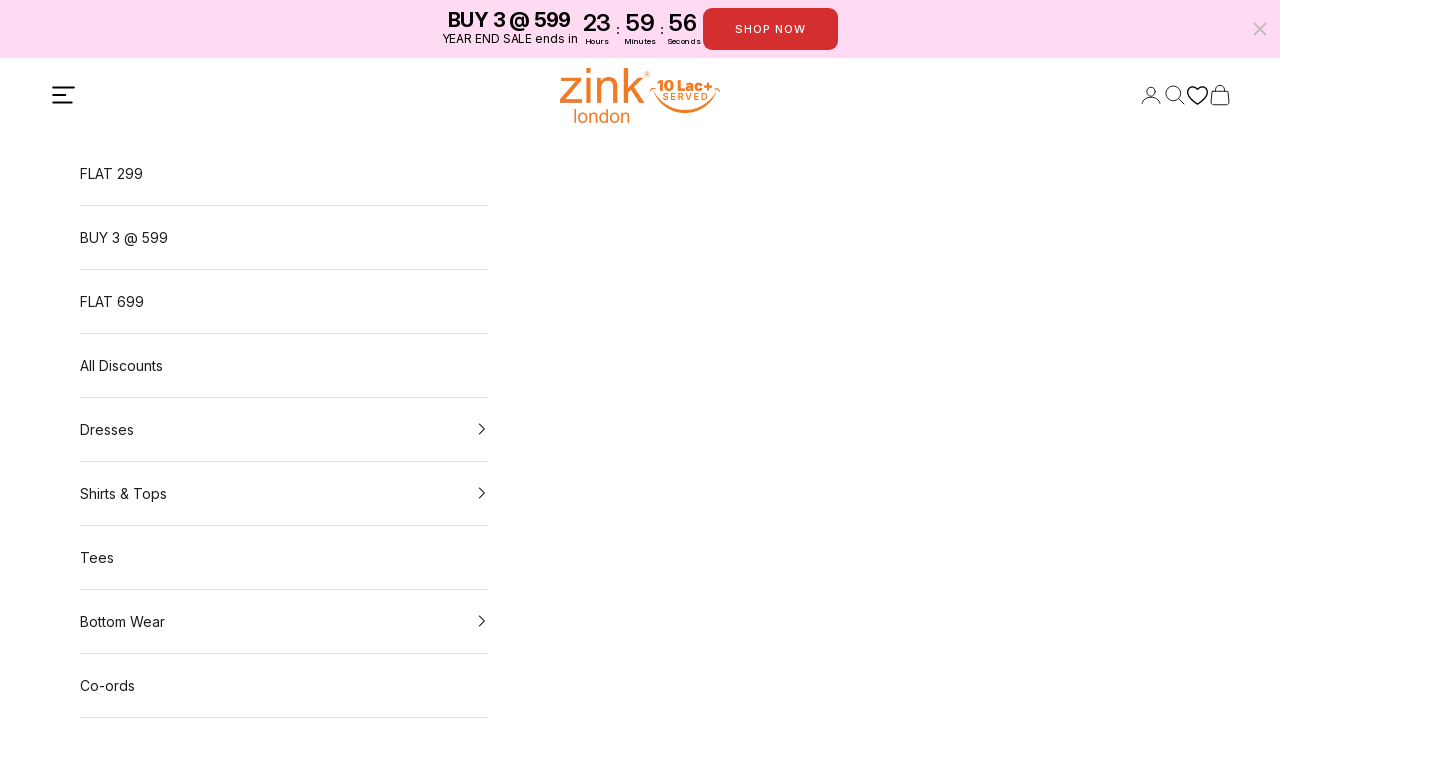

--- FILE ---
content_type: text/html; charset=utf-8
request_url: https://zinklondon.in/products/green-solid-slit-sleeve-top-for-women-t02205
body_size: 83574
content:
<!doctype html>

<html class="no-js" lang="en" dir="ltr">
  <head>
<!-- Start of Shoplift scripts -->
<!-- 2025-12-18T04:30:10.8786476Z -->
<style>.shoplift-hide { opacity: 0 !important; }</style>
<style id="sl-preview-bar-hide">#preview-bar-iframe, #PBarNextFrameWrapper { display: none !important; }</style>
<script async crossorigin fetchpriority="high" src="/cdn/shopifycloud/importmap-polyfill/es-modules-shim.2.4.0.js"></script>
<script type="text/javascript">(function(rootPath, template, themeRole, themeId, isThemePreview){ /* Generated on 2025-12-27T10:30:00.6754662Z */var le=Object.defineProperty;var ce=(E,P,V)=>P in E?le(E,P,{enumerable:!0,configurable:!0,writable:!0,value:V}):E[P]=V;var m=(E,P,V)=>ce(E,typeof P!="symbol"?P+"":P,V);(function(){"use strict";var E=document.createElement("style");E.textContent=`#shoplift-preview-control{position:fixed;max-width:332px;height:56px;background-color:#141414;z-index:9999;bottom:20px;display:flex;border-radius:8px;box-shadow:13px 22px 7px #0000,9px 14px 7px #00000003,5px 8px 6px #0000000d,2px 4px 4px #00000017,1px 1px 2px #0000001a,0 0 #0000001a;align-items:center;margin:0 auto;left:16px;right:16px;opacity:0;transform:translateY(20px);visibility:hidden;transition:opacity .4s ease-in-out,transform .4s ease-in-out,visibility 0s .4s}#shoplift-preview-control.visible{opacity:1;transform:translateY(0);visibility:visible;transition:opacity .4s ease-in-out,transform .4s ease-in-out,visibility 0s 0s}#shoplift-preview-control *{font-family:Inter,sans-serif;color:#fff;box-sizing:border-box;font-size:16px}#shoplift-preview-variant-title{font-weight:400;line-height:140%;font-size:16px;text-align:start;letter-spacing:-.16px;flex-grow:1;text-wrap:nowrap;overflow:hidden;text-overflow:ellipsis}#shoplift-preview-variant-selector{position:relative;display:block;padding:6px 0;height:100%;min-width:0;flex:1 1 auto}#shoplift-preview-variant-menu-trigger{border:none;cursor:pointer;width:100%;background-color:transparent;padding:0 16px;border-left:1px solid #333;border-right:1px solid #333;height:100%;display:flex;align-items:center;justify-content:start;gap:8px}#shoplift-preview-variant-selector .menu-variant-label{width:24px;height:24px;border-radius:50%;padding:6px;display:flex;justify-content:center;align-items:center;font-size:12px;font-style:normal;font-weight:600;line-height:100%;letter-spacing:-.12px;flex-shrink:0}#shoplift-preview-variant-selector .preview-variant-menu{position:absolute;bottom:110%;transform:translate3d(0,20px,0);visibility:hidden;pointer-events:none;opacity:0;cursor:pointer;background-color:#141414;border:1px solid #141414;border-radius:6px;width:100%;max-height:156px;overflow-y:auto;box-shadow:0 8px 16px #0003;z-index:1;transition:opacity .3s ease-in-out,transform .3s ease-in-out,visibility 0s .3s}#shoplift-preview-variant-selector .preview-variant-menu.preview-variant-menu__visible{visibility:visible;pointer-events:auto;opacity:100;transform:translateZ(0);transition:opacity .3s ease-in-out,transform .3s ease-in-out,visibility 0s 0s}@media screen and (max-width: 400px){#shoplift-preview-variant-selector .preview-variant-menu{position:fixed;left:0;right:0;width:auto;bottom:110%}}#shoplift-preview-variant-selector .preview-variant-menu .preview-variant-menu--item{padding:12px 16px;display:flex;overflow:hidden}#shoplift-preview-variant-selector .preview-variant-menu .preview-variant-menu--item .menu-variant-label{margin-right:6px}#shoplift-preview-variant-selector .preview-variant-menu .preview-variant-menu--item span{overflow:hidden;text-overflow:ellipsis;text-wrap:nowrap;white-space:nowrap;color:#f6f6f6;font-size:14px;font-style:normal;font-weight:500}#shoplift-preview-variant-selector .preview-variant-menu .preview-variant-menu--item:hover{background-color:#545454}#shoplift-preview-variant-selector .preview-variant-menu .preview-variant-menu--item:last-of-type{border-bottom-left-radius:6px;border-bottom-right-radius:6px}#shoplift-preview-variant-selector .preview-variant-menu .preview-variant-menu--item:first-of-type{border-top-left-radius:6px;border-top-right-radius:6px}#shoplift-preview-control div:has(#shoplift-exit-preview-button){padding:0 16px}#shoplift-exit-preview-button{padding:6px 8px;font-weight:500;line-height:75%;border-radius:4px;background-color:transparent;border:none;text-decoration:none}#shoplift-exit-preview-button:hover{cursor:pointer;background-color:#333}`,document.head.appendChild(E);var P=" daum[ /]| deusu/| yadirectfetcher|(?:^|[^g])news(?!sapphire)|(?<! (?:channel/|google/))google(?!(app|/google| pixel))|(?<! cu)bots?(?:\\b|_)|(?<!(?: ya| yandex|^job|inapp;) ?)search|(?<!(?:lib))http|(?<![hg]m)score|@[a-z][\\w-]+\\.|\\(\\)|\\.com|\\b\\d{13}\\b|^<|^[\\w \\.\\-\\(?:\\):]+(?:/v?\\d+(?:\\.\\d+)?(?:\\.\\d{1,10})*?)?(?:,|$)|^[^ ]{50,}$|^\\d+\\b|^\\w+/[\\w\\(\\)]*$|^active|^ad muncher|^amaya|^avsdevicesdk/|^biglotron|^bot|^bw/|^clamav[ /]|^client/|^cobweb/|^custom|^ddg[_-]android|^discourse|^dispatch/\\d|^downcast/|^duckduckgo|^facebook|^getright/|^gozilla/|^hobbit|^hotzonu|^hwcdn/|^jeode/|^jetty/|^jigsaw|^microsoft bits|^movabletype|^mozilla/\\d\\.\\d \\(compatible;?\\)$|^mozilla/\\d\\.\\d \\w*$|^navermailapp|^netsurf|^offline|^owler|^postman|^python|^rank|^read|^reed|^rest|^rss|^snapchat|^space bison|^svn|^swcd |^taringa|^thumbor/|^track|^valid|^w3c|^webbandit/|^webcopier|^wget|^whatsapp|^wordpress|^xenu link sleuth|^yahoo|^yandex|^zdm/\\d|^zoom marketplace/|^{{.*}}$|admin|analyzer|archive|ask jeeves/teoma|bit\\.ly/|bluecoat drtr|browsex|burpcollaborator|capture|catch|check|chrome-lighthouse|chromeframe|classifier|clean|cloud|crawl|cypress/|dareboost|datanyze|dejaclick|detect|dmbrowser|download|evc-batch/|feed|firephp|gomezagent|headless|httrack|hubspot marketing grader|hydra|ibisbrowser|images|insight|inspect|iplabel|ips-agent|java(?!;)|library|mail\\.ru/|manager|measure|neustar wpm|node|nutch|offbyone|optimize|pageburst|pagespeed|parser|perl|phantomjs|pingdom|powermarks|preview|proxy|ptst[ /]\\d|reputation|resolver|retriever|rexx;|rigor|rss\\b|scan|scrape|server|sogou|sparkler/|speedcurve|spider|splash|statuscake|synapse|synthetic|tools|torrent|trace|transcoder|url|virtuoso|wappalyzer|watch|webglance|webkit2png|whatcms/|zgrab",V=/bot|spider|crawl|http|lighthouse/i,L;function z(){if(L instanceof RegExp)return L;try{L=new RegExp(P,"i")}catch{L=V}return L}function B(c){return!!c&&z().test(c)}class R{constructor(){m(this,"timestamp");this.timestamp=new Date}}class j extends R{constructor(t,i,s){super();m(this,"type");m(this,"testId");m(this,"hypothesisId");this.type=3,this.testId=t,this.hypothesisId=i,this.timestamp=s}}class G extends R{constructor(t){super();m(this,"type");m(this,"path");this.type=4,this.path=t}}class K extends R{constructor(t){super();m(this,"type");m(this,"cart");this.type=5,this.cart=t}}class D extends Error{constructor(){super();m(this,"isBot");this.isBot=!0}}function J(c,e,t){for(const i of e.selectors){const s=c.querySelectorAll(i.cssSelector);for(let r=0;r<s.length;r++)t(e.testId,e.hypothesisId)}q(c,e,(i,s,r,n,o)=>o(s,r),t)}function O(c,e,t){for(const i of e.selectors)M(c,e.testId,e.hypothesisId,i,t??(()=>{}));q(c,e,M,t??(()=>{}))}function W(c){return c.urlPatterns.reduce((e,t)=>{switch(t.operator){case"contains":return e+`.*${t}.*`;case"endsWith":return e+`.*${t}`;case"startsWith":return e+`${t}.*`}},"")}function q(c,e,t,i){new MutationObserver(()=>{for(const r of e.selectors)t(c,e.testId,e.hypothesisId,r,i)}).observe(c.documentElement,{childList:!0,subtree:!0})}function M(c,e,t,i,s){const r=c.querySelectorAll(i.cssSelector);for(let n=0;n<r.length;n++){let o=r.item(n);if(o instanceof HTMLElement&&o.dataset.shoplift!==""){o.dataset.shoplift="";for(const l of i.actions.sort(se))o=Y(c,i.cssSelector,o,l)}}return r.length>0&&s?(s(e,t),!0):!1}function Y(c,e,t,i){switch(i.type){case"innerHtml":t.innerHTML=i.value;break;case"attribute":Z(t,i.scope,i.value);break;case"css":Q(c,e,i.value);break;case"js":X(c,t,i);break;case"copy":return ee(t);case"remove":te(t);break;case"move":ie(t,parseInt(i.value));break}return t}function Z(c,e,t){c.setAttribute(e,t)}function Q(c,e,t){var s;const i=c.createElement("style");i.innerHTML=`${e} { ${t} }`,(s=c.getElementsByTagName("head")[0])==null||s.appendChild(i)}function X(c,e,t){Function("document","element",`"use strict"; ${t.value}`)(c,e)}function ee(c){const e=c.cloneNode(!0);if(!c.parentNode)throw"Can't copy node outside of DOM";return c.parentNode.insertBefore(e,c.nextSibling),e}function te(c){c.remove()}function ie(c,e){if(e===0)return;const t=Array.prototype.slice.call(c.parentElement.children).indexOf(c),i=Math.min(Math.max(t+e,0),c.parentElement.children.length-1);c.parentElement.children.item(i).insertAdjacentElement(e>0?"afterend":"beforebegin",c)}function se(c,e){return H(c)-H(e)}function H(c){return c.type==="copy"||c.type==="remove"?0:1}var x=(c=>(c[c.Template=0]="Template",c[c.Theme=1]="Theme",c[c.UrlRedirect=2]="UrlRedirect",c[c.Script=3]="Script",c[c.Dom=4]="Dom",c[c.Price=5]="Price",c))(x||{});const re="data:image/svg+xml,%3csvg%20width='12'%20height='12'%20viewBox='0%200%2012%2012'%20fill='none'%20xmlns='http://www.w3.org/2000/svg'%3e%3cpath%20d='M9.96001%207.90004C9.86501%207.90004%209.77001%207.86504%209.69501%207.79004L6.43501%204.53004C6.19501%204.29004%205.80501%204.29004%205.56501%204.53004L2.30501%207.79004C2.16001%207.93504%201.92001%207.93504%201.77501%207.79004C1.63001%207.64504%201.63001%207.40504%201.77501%207.26004L5.03501%204.00004C5.56501%203.47004%206.43001%203.47004%206.96501%204.00004L10.225%207.26004C10.37%207.40504%2010.37%207.64504%2010.225%207.79004C10.15%207.86004%2010.055%207.90004%209.96001%207.90004Z'%20fill='white'/%3e%3c/svg%3e",ne="data:image/svg+xml,%3csvg%20width='14'%20height='24'%20viewBox='0%200%2014%2024'%20fill='none'%20xmlns='http://www.w3.org/2000/svg'%3e%3cpath%20d='M12.3976%2014.5255C12.2833%2013.8788%2012.0498%2013.3024%2011.6952%2012.7961C11.3416%2012.2898%2010.9209%2011.8353%2010.4353%2011.4317C9.94868%2011.0291%209.43546%2010.6488%208.89565%2010.292C8.48487%2010.049%208.09577%209.78565%207.72637%209.50402C7.35697%209.2224%207.08016%208.89503%206.89694%208.51987C6.71273%208.14471%206.67826%207.69533%206.79055%207.1697C6.86345%206.83216%206.97476%206.54647%207.12351%206.31162C7.27324%206.07778%207.47124%205.89986%207.7175%205.77684C7.96377%205.65483%208.21989%205.59383%208.48389%205.59383C8.88087%205.59383%209.17639%205.7016%209.3734%205.91714C9.56943%206.13268%209.68271%206.42345%209.71424%206.78946C9.74576%207.15547%209.72015%207.55401%209.63839%207.98509C9.55663%208.41617%209.43645%208.84724%209.27687%209.27934L13.5127%208.80149C13.9638%207.52656%2014.1017%206.42447%2013.9264%205.49725C13.751%204.56901%2013.2664%203.85122%2012.4724%203.34491C12.239%203.19648%2011.9779%203.07041%2011.6893%202.96569L12.0026%201.50979L9.86397%200L7.3875%201.50979L7.11169%202.78878C6.65166%202.8874%206.21724%203.01957%205.8114%203.19038C4.85292%203.594%204.06684%204.15115%203.45117%204.86385C2.83452%205.57655%202.42571%206.40108%202.22378%207.33847C2.06616%208.06947%202.04942%208.70796%202.17551%209.25087C2.30061%209.7948%202.52028%2010.2828%202.8355%2010.7139C3.14974%2011.145%203.51816%2011.5344%203.93977%2011.881C4.36039%2012.2288%204.782%2012.5521%205.20164%2012.851C5.68334%2013.1702%206.13844%2013.5169%206.56497%2013.8921C6.99052%2014.2672%207.31954%2014.7125%207.55004%2015.228C7.78055%2015.7445%207.81502%2016.3769%207.65347%2017.1262C7.56482%2017.5389%207.43676%2017.8765%207.27028%2018.1388C7.10381%2018.4011%206.89596%2018.5983%206.64772%2018.7295C6.3985%2018.8606%206.12071%2018.9267%205.8114%2018.9267C5.21641%2018.9267%204.79776%2018.6034%204.62833%2018.1632C4.4589%2017.7229%204.47367%2017.2583%204.60075%2016.5639C4.72782%2015.8705%205.05092%2015.1395%205.37107%2014.3699H1.17665C1.17665%2014.3699%200.207341%2016.1115%200.0310135%2017.6762C-0.0655232%2018.5302%200.0635208%2019.2653%200.41519%2019.8844C0.76686%2020.5036%201.33032%2020.9814%202.10655%2021.319C2.39222%2021.443%202.7104%2021.5447%203.05813%2021.623L2.54589%2024H7.17473L7.7047%2021.5386C8.08493%2021.442%208.43857%2021.3231%208.76562%2021.1787C9.73985%2020.7476%2010.52%2020.1427%2011.1071%2019.3649C11.6932%2018.5871%2012.0873%2017.7291%2012.2892%2016.7917C12.4744%2015.9295%2012.5099%2015.1741%2012.3966%2014.5275L12.3976%2014.5255Z'%20fill='white'/%3e%3c/svg%3e";async function oe(c){let e=c.replace(/-/g,"+").replace(/_/g,"/");for(;e.length%4;)e+="=";const t=atob(e),i=Uint8Array.from(t,n=>n.charCodeAt(0)),s=new Blob([i]).stream().pipeThrough(new DecompressionStream("gzip")),r=await new Response(s).text();return JSON.parse(r)}function _(c,e){return typeof e=="string"&&/\d{4}-\d{2}-\d{2}T\d{2}:\d{2}:\d{2}.\d+(?:Z|[+-]\d+)/.test(e)?new Date(e):e}function $(c,e){return e}let N=!1;class ae{constructor(e,t,i,s,r,n,o,l,a,h,g){m(this,"DATA_SL_ATTRIBUTE_P","data-sl-attribute-p");m(this,"DATA_SL_TEST_ID","data-sl-test-id");m(this,"VIEWPORT_TRACK_THRESHOLD",.5);m(this,"temporarySessionKey","Shoplift_Session");m(this,"essentialSessionKey","Shoplift_Essential");m(this,"analyticsSessionKey","Shoplift_Analytics");m(this,"legacySessionKey");m(this,"cssHideClass");m(this,"testConfigs");m(this,"inactiveTestConfigs");m(this,"testsFilteredByAudience");m(this,"sendPageView");m(this,"shopliftDebug");m(this,"gaConfig");m(this,"getCountryTimeout");m(this,"state");m(this,"shopifyAnalyticsId");m(this,"cookie",document.cookie);m(this,"isSyncing",!1);m(this,"isSyncingGA",!1);m(this,"fetch");m(this,"localStorageSet");m(this,"localStorageGet");m(this,"sessionStorageSet",window.sessionStorage.setItem.bind(window.sessionStorage));m(this,"sessionStorageGet",window.sessionStorage.getItem.bind(window.sessionStorage));m(this,"urlParams",new URLSearchParams(window.location.search));m(this,"device");m(this,"logHistory");m(this,"activeViewportObservers",new Map);this.shop=e,this.host=t,this.eventHost=i,this.disableReferrerOverride=l,this.logHistory=[],this.legacySessionKey=`SHOPLIFT_SESSION_${this.shop}`,this.cssHideClass=s?"shoplift-hide":"",this.testConfigs=h.map(u=>({...u,startAt:new Date(u.startAt),statusHistory:u.statusHistory.map(w=>({...w,createdAt:new Date(w.createdAt)}))})),this.inactiveTestConfigs=g,this.sendPageView=!!r,this.shopliftDebug=n===!0,this.gaConfig=o!=={"sendEvents":false,"mode":"gtag"}?o:{sendEvents:!1},this.fetch=window.fetch.bind(window),this.localStorageSet=window.localStorage.setItem.bind(window.localStorage),this.localStorageGet=window.localStorage.getItem.bind(window.localStorage);const v=this.getDeviceType();this.device=v!=="tablet"?v:"mobile",this.state=this.loadState(),this.shopifyAnalyticsId=this.getShopifyAnalyticsId(),this.testsFilteredByAudience=h.filter(u=>u.status=="active"),this.getCountryTimeout=a===1000?1e3:a,this.log("State Loaded",JSON.stringify(this.state))}async init(){var e;try{if(this.log("Shoplift script initializing"),window.Shopify&&window.Shopify.designMode){this.log("Skipping script for design mode");return}if(window.location.href.includes("slScreenshot=true")){this.log("Skipping script for screenshot");return}if(window.location.hostname.endsWith(".edgemesh.com")){this.log("Skipping script for preview");return}if(window.location.href.includes("isShopliftMerchant")){const i=this.urlParams.get("isShopliftMerchant")==="true";this.log("Setting merchant session to %s",i),this.state.temporary.isMerchant=i,this.persistTemporaryState()}if(this.state.temporary.isMerchant){this.log("Setting up preview for merchant"),typeof window.shoplift!="object"&&this.setShopliftStub(),this.state.temporary.previewConfig||this.hidePage(),await this.initPreview(),(e=document.querySelector("#sl-preview-bar-hide"))==null||e.remove();return}if(this.state.temporary.previewConfig=void 0,B(navigator.userAgent))return;if(navigator.userAgent.includes("Chrome/118")){this.log("Random: %o",[Math.random(),Math.random(),Math.random()]);const i=await this.makeRequest({url:`${this.eventHost}/api/v0/events/ip`,method:"get"}).then(s=>s==null?void 0:s.json());this.log(`IP: ${i}`),this.makeRequest({url:`${this.eventHost}/api/v0/logs`,method:"post",data:JSON.stringify(this.debugState(),$)}).catch()}if(this.shopifyAnalyticsId=this.getShopifyAnalyticsId(),this.monitorConsentChange(),this.checkForThemePreview())return;if(!this.disableReferrerOverride&&this.state.temporary.originalReferrer!=null){this.log(`Overriding referrer from '${document.referrer}' to '${this.state.temporary.originalReferrer}'`);const i=this.state.temporary.originalReferrer;delete this.state.temporary.originalReferrer,this.persistTemporaryState(),Object.defineProperty(document,"referrer",{get:()=>i,enumerable:!0,configurable:!0})}if(await this.refreshVisitor(this.shopifyAnalyticsId),await this.handleVisitorTest()){this.log("Redirecting for visitor test");return}this.setShoplift(),this.showPage(),await this.ensureCartAttributesForExistingPriceTests(!1),await this.finalize(),console.log("SHOPLIFT SCRIPT INITIALIZED!")}catch(t){if(t instanceof D)return;throw t}finally{typeof window.shoplift!="object"&&this.setShopliftStub()}}getVariantColor(e){switch(e){case"a":return{text:"#141414",bg:"#E2E2E2"};case"b":return{text:"rgba(255, 255, 255, 1)",bg:"rgba(37, 99, 235, 1)"}}}getDefaultVariantTitle(e){return e.title?e.title:e.type==="price"?e.isControl?"Original prices":"Variant prices":e.isControl?"Original":"Untitled variant "+e.label.toUpperCase()}async initPreview(){const e=this.urlParams.get("previewConfig");if(e){this.state.temporary.previewConfig=void 0,this.log("Setting up the preview"),this.log("Found preview config, writing to temporary state");const t=await oe(e);if(this.state.temporary.previewConfig=t,this.state.temporary.previewConfig.testTypeCategory===x.Price){this.hidePage(!0);const s=this.state.temporary.previewConfig;let r=`${this.host}/api/dom-selectors/${s.storeId}/${s.testId}/${s.isDraft||!1}`;s.shopifyProductId&&(r+=`?productId=${s.shopifyProductId}`);const n=await this.makeJsonRequest({method:"get",url:r}).catch(o=>(this.log("Error getting domSelectors",o),null));s.variants.forEach(o=>{var l;return o.domSelectors=(l=n[o.id])==null?void 0:l.domSelectors})}this.persistTemporaryState();const i=new URL(window.location.toString());i.searchParams.delete("previewConfig"),this.queueRedirect(i)}else if(this.state.temporary.previewConfig){this.showPage();const t=this.state.temporary.previewConfig;t.testTypeCategory===x.Template&&this.handleTemplatePreview(t)&&this.initPreviewControls(t),t.testTypeCategory===x.UrlRedirect&&this.handleUrlPreview(t)&&this.initPreviewControls(t),t.testTypeCategory===x.Script&&this.handleScriptPreview(t)&&this.initPreviewControls(t),t.testTypeCategory===x.Price&&await this.handlePricePreview(t)&&this.initPreviewControls(t)}}initPreviewControls(e){document.addEventListener("DOMContentLoaded",()=>{const t=e.variants.find(w=>w.id===e.currentVariant),i=(t==null?void 0:t.label)||"a",s=e.variants,r=document.createElement("div");r.id="shoplift-preview-control";const n=document.createElement("div"),o=document.createElement("img");o.src=ne,o.height=24,o.width=14,n.style.padding="0 16px",n.style.lineHeight="100%",n.appendChild(o),r.appendChild(n);const l=document.createElement("div");l.id="shoplift-preview-variant-selector";const a=document.createElement("button");a.id="shoplift-preview-variant-menu-trigger";const h=document.createElement("div");h.className="menu-variant-label",h.style.backgroundColor=this.getVariantColor(i).bg,h.style.color=this.getVariantColor(i).text,h.innerText=i.toUpperCase(),a.appendChild(h);const g=document.createElement("span");if(g.id="shoplift-preview-variant-title",g.innerText=t?this.getDefaultVariantTitle(t):"Untitled variant "+i.toUpperCase(),a.appendChild(g),s.length>1){const w=document.createElement("img");w.src=re,w.width=12,w.height=12,w.style.height="12px",w.style.width="12px",a.appendChild(w);const C=document.createElement("div");C.className="preview-variant-menu";for(const T of e.variants.filter(k=>k.id!==e.currentVariant)){const k=document.createElement("div");k.className="preview-variant-menu--item";const I=document.createElement("div");I.className="menu-variant-label",I.style.backgroundColor=this.getVariantColor(T.label).bg,I.style.color=this.getVariantColor(T.label).text,I.style.flexShrink="0",I.innerText=T.label.toUpperCase(),k.appendChild(I);const f=document.createElement("span");f.innerText=this.getDefaultVariantTitle(T),k.appendChild(f),k.addEventListener("click",()=>{this.pickVariant(T.id)}),C.appendChild(k)}l.appendChild(C),a.addEventListener("click",()=>{C.className!=="preview-variant-menu preview-variant-menu__visible"?C.classList.add("preview-variant-menu__visible"):C.classList.remove("preview-variant-menu__visible")}),document.addEventListener("click",T=>{T.target instanceof Element&&!a.contains(T.target)&&C.className==="preview-variant-menu preview-variant-menu__visible"&&C.classList.remove("preview-variant-menu__visible")})}else a.style.pointerEvents="none",h.style.margin="0";l.appendChild(a),r.appendChild(l);const v=document.createElement("div"),u=document.createElement("button");u.id="shoplift-exit-preview-button",u.innerText="Exit",v.appendChild(u),u.addEventListener("click",()=>{this.exitPreview()}),r.appendChild(v),document.body.appendChild(r),requestAnimationFrame(()=>{r.classList.add("visible")})}),this.ensureCartAttributesForExistingPriceTests(!0).catch(t=>{this.log("Error ensuring cart attributes for price test",t)})}pickVariant(e){var t,i,s,r;if(this.state.temporary.previewConfig){const n=this.state.temporary.previewConfig,o=new URL(window.location.toString());if(n.testTypeCategory===x.UrlRedirect){const l=(t=n.variants.find(a=>a.id===n.currentVariant))==null?void 0:t.redirectUrl;if(o.pathname===l){const a=(i=n.variants.find(h=>h.id===e))==null?void 0:i.redirectUrl;a&&(o.pathname=a)}}if(n.testTypeCategory===x.Template){const l=(s=n.variants.find(a=>a.id===n.currentVariant))==null?void 0:s.pathName;if(l&&o.pathname===l){const a=(r=n.variants.find(h=>h.id===e))==null?void 0:r.pathName;a&&a!==l&&(o.pathname=a)}}n.currentVariant=e,this.persistTemporaryState(),this.queueRedirect(o)}}exitPreview(){var t,i,s,r;const e=new URL(window.location.toString());if(((t=this.state.temporary.previewConfig)==null?void 0:t.testTypeCategory)===x.Template&&e.searchParams.delete("view"),((i=this.state.temporary.previewConfig)==null?void 0:i.testTypeCategory)===x.Script&&e.searchParams.delete("slVariant"),((s=this.state.temporary.previewConfig)==null?void 0:s.testTypeCategory)===x.UrlRedirect){const o=this.state.temporary.previewConfig.variants.filter(a=>a.label!=="a"&&a.redirectUrl!==null).map(a=>a.redirectUrl),l=(r=this.state.temporary.previewConfig.variants.find(a=>a.label==="a"))==null?void 0:r.redirectUrl;o.includes(e.pathname)&&l&&(e.pathname=l)}this.state.temporary.previewConfig=void 0,this.persistTemporaryState(),this.hidePage(),this.queueRedirect(e)}handleTemplatePreview(e){const t=e.currentVariant,i=e.variants.find(n=>n.id===t);if(!i)return!1;this.log("Setting up template preview for type",i.type);const s=new URL(window.location.toString()),r=s.searchParams.get("view");return this.typeFromTemplate()==i.type&&r!==i.affix&&i.affix&&(this.log("Template type matches current variant, redirecting"),s.searchParams.delete("view"),this.log("Setting the new viewParam"),this.hidePage(),s.searchParams.set("view",i.affix),this.queueRedirect(s)),r!==null&&r!==i.affix&&(s.searchParams.delete("view"),this.hidePage(),this.queueRedirect(s)),!0}handleUrlPreview(e){var n;const t=e.currentVariant,i=e.variants.find(o=>o.id===t),s=(n=e.variants.find(o=>o.isControl))==null?void 0:n.redirectUrl;if(!i)return!1;this.log("Setting up URL redirect preview");const r=new URL(window.location.toString());return r.pathname===s&&!i.isControl&&i.redirectUrl!==null&&(this.log("Url matches control, redirecting"),this.hidePage(),r.pathname=i.redirectUrl,this.queueRedirect(r)),!0}handleScriptPreview(e){const t=e.currentVariant,i=e.variants.find(n=>n.id===t);if(!i)return!1;this.log("Setting up script preview");const s=new URL(window.location.toString());return s.searchParams.get("slVariant")!==i.id&&(this.log("current id doesn't match the variant, redirecting"),s.searchParams.delete("slVariant"),this.log("Setting the new slVariantParam"),this.hidePage(),s.searchParams.set("slVariant",i.id),this.queueRedirect(s)),!0}async handlePricePreview(e){const t=e.currentVariant,i=e.variants.find(s=>s.id===t);return i?(this.log("Setting up price preview"),i.domSelectors&&i.domSelectors.length>0&&(O(document,{testId:e.testId,hypothesisId:i.id,selectors:i.domSelectors}),await this.ensureCartAttributesForExistingPriceTests(!0)),!0):!1}async finalize(){const e=await this.getCartState();e!==null&&this.queueCartUpdate(e),this.pruneStateAndSave(),await this.syncAllEvents()}setShoplift(){this.log("Setting up public API");const t=this.urlParams.get("slVariant")==="true",i=t?null:this.urlParams.get("slVariant");window.shoplift={isHypothesisActive:async s=>{if(this.log("Script checking variant for hypothesis '%s'",s),t)return this.log("Forcing variant for hypothesis '%s'",s),!0;if(i!==null)return this.log("Forcing hypothesis '%s'",i),s===i;const r=this.testConfigs.find(o=>o.hypotheses.some(l=>l.id===s));if(!r)return this.log("No test found for hypothesis '%s'",s),!1;const n=this.state.essential.visitorTests.find(o=>o.testId===r.id);return n?(this.log("Active visitor test found",s),n.hypothesisId===s):(await this.manuallySplitVisitor(r),this.testConfigs.some(o=>o.hypotheses.some(l=>l.id===s&&this.state.essential.visitorTests.some(a=>a.hypothesisId===l.id))))},setAnalyticsConsent:async s=>{await this.onConsentChange(s,!0)},getVisitorData:()=>({visitor:this.state.analytics.visitor,visitorTests:this.state.essential.visitorTests.filter(s=>!s.isInvalid).map(s=>{const{shouldSendToGa:r,...n}=s;return n})})}}setShopliftStub(){this.log("Setting up stubbed public API");const t=this.urlParams.get("slVariant")==="true",i=t?null:this.urlParams.get("slVariant");window.shoplift={isHypothesisActive:s=>Promise.resolve(t||s===i),setAnalyticsConsent:()=>Promise.resolve(),getVisitorData:()=>({visitor:null,visitorTests:[]})}}async manuallySplitVisitor(e){this.log("Starting manual split for test '%s'",e.id),await this.handleVisitorTest([e]),this.saveState(),this.syncAllEvents()}async handleVisitorTest(e){await this.filterTestsByAudience(this.testConfigs,this.state.analytics.visitor??this.buildBaseVisitor(),this.state.essential.visitorTests);let t=e?e.filter(i=>this.testsFilteredByAudience.some(s=>s.id===i.id)):[...this.testsForUrl(this.testsFilteredByAudience),...this.domTestsForUrl(this.testsFilteredByAudience)];t=t.filter(i=>i.hypotheses.some(n=>n.type==="price")?(i.bayesianRevision??4)<5:!0);try{if(t.length===0)return this.log("No tests found"),!1;this.log("Checking for existing visitor test on page");const i=this.getCurrentVisitorHypothesis(t);if(i){this.log("Found current visitor test");const o=this.considerRedirect(i);return o&&(this.log("Redirecting for current visitor test"),this.redirect(i)),o}this.log("No active test relation for test page");const s=this.testsForUrl(this.inactiveTestConfigs.filter(o=>this.testIsPaused(o)&&o.hypotheses.some(l=>this.state.essential.visitorTests.some(a=>a.hypothesisId===l.id)))).map(o=>o.id);if(s.length>0)return this.log("Visitor has paused tests for test page, skipping test assignment: %o",s),!1;if(this.hasThemeAndOtherTestTypes(this.testsFilteredByAudience)){this.log("Store has both theme and non-theme tests");const o=this.visitorActiveTestType();this.log("Current visitor test type is '%s'",o);let l;switch(o){case"templateOrUrlRedirect":this.log("Filtering to non-theme tests"),l=h=>h!=="theme";break;case"theme":this.log("Filtering to theme tests"),l=h=>h==="theme";break;case null:l=Math.random()>.5?(this.log("Filtering to theme tests"),h=>h==="theme"):(this.log("Filtering to non-theme tests"),h=>h!=="theme");break}const a=t.filter(h=>h.hypotheses.every(g=>!g.isControl||!l(g.type)));this.log(`Blocking visitor from being assigned to filtered test IDs: ["${a.map(h=>h.id).join('", "')}"]`),this.state.essential.visitorTests.push(...a.map(h=>({createdAt:new Date,testId:h.id,hypothesisId:null,isThemeTest:h.hypotheses.some(g=>g.type==="theme"),shouldSendToGa:!1,isSaved:!0,isInvalid:!0,themeId:void 0}))),t=t.filter(h=>h.hypotheses.some(g=>g.isControl&&l(g.type)))}if(t.length===0)return this.log("No tests found"),!1;const r=t[Math.floor(Math.random()*t.length)],n=this.pickHypothesis(r);if(n){this.log("Adding local visitor to test '%s', hypothesis '%s'",r.id,n.id),this.queueAddVisitorToTest(r.id,n);const o=this.considerRedirect(n);return o&&(this.log("Redirecting for new test"),this.redirect(n)),o}return this.log("No hypothesis found"),!1}finally{this.includeInDomTests(),this.saveState()}}includeInDomTests(){const e=this.getDomTestsForCurrentUrl(),t=this.getVisitorDomHypothesis(e);for(const i of e){this.log("Evaluating dom test '%s'",i.id);const r=t.find(a=>i.hypotheses.some(h=>a.id===h.id))??this.pickHypothesis(i);if(!r){this.log("Failed to pick hypothesis for test");continue}const n=i.bayesianRevision??4,o=r.type==="price",l=n>=5;if(o&&l){this.log(`Price test with viewport tracking (v${n}): ${i.id}`);const a=i.hypotheses.flatMap(u=>{var w;return((w=u.domSelectors)==null?void 0:w.map(C=>({...C,testId:i.id})))??[]});if(a.length===0)continue;const h=r.isControl?"control":"variant",g=r.domSelectors??[],v=a;this.log(`Setting up viewport tracking for ${h} (test: ${i.id})`),this.log(`Selectors to apply: ${g.length}`),this.log(`Selectors to track: ${v.length}`),this.applyChangesWithViewport(document,{testId:i.id,hypothesisId:r.id,selectors:g,selectorsForViewportTracking:v},u=>{this.queueAddVisitorToTest(u,r),this.saveState(),this.queuePageView(window.location.pathname),this.syncAllEvents()},{threshold:this.VIEWPORT_TRACK_THRESHOLD});continue}if(o&&!l){if(this.log(`Price test without viewport tracking (v${n}): ${i.id}`),!r.domSelectors||r.domSelectors.length===0)continue;O(document,{testId:i.id,hypothesisId:r.id,selectors:r.domSelectors},a=>{this.queueAddVisitorToTest(a,r),this.saveState(),this.queuePageView(window.location.pathname),this.syncAllEvents()});continue}if(!r.domSelectors||r.domSelectors.length===0){this.log("No selectors found, skipping hypothesis");continue}O(document,{testId:i.id,hypothesisId:r.id,selectors:r.domSelectors},a=>{this.queueAddVisitorToTest(a,r),this.saveState(),this.queuePageView(window.location.pathname),this.syncAllEvents()})}}considerRedirect(e){if(this.log("Considering redirect for hypothesis '%s'",e.id),e.isControl)return this.log("Skipping redirect for control"),!1;if(e.type==="basicScript"||e.type==="manualScript")return this.log("Skipping redirect for script test"),!1;const t=this.state.essential.visitorTests.find(n=>n.hypothesisId===e.id),i=new URL(window.location.toString()),r=new URLSearchParams(window.location.search).get("view");if(e.type==="theme"){if(!(e.themeId===themeId)){if(this.log("Theme id '%s' is not hypothesis theme ID '%s'",e.themeId,themeId),t&&t.themeId!==e.themeId&&(t.themeId===themeId||!this.isThemePreview()))this.log("On old theme, redirecting and updating local visitor"),t.themeId=e.themeId;else if(this.isThemePreview())return this.log("On non-test theme, skipping redirect"),!1;return this.log("Hiding page to redirect for theme test"),this.hidePage(),!0}return!1}else if(e.type!=="dom"&&e.type!=="price"&&e.affix!==template.suffix&&e.affix!==r||e.redirectPath&&!i.pathname.endsWith(e.redirectPath))return this.log("Hiding page to redirect for template test"),this.hidePage(),!0;return this.log("Not redirecting"),!1}redirect(e){if(this.log("Redirecting to hypothesis '%s'",e.id),e.isControl)return;const t=new URL(window.location.toString());if(t.searchParams.delete("view"),e.redirectPath){const i=RegExp("^(/w{2}-w{2})/").exec(t.pathname);if(i&&i.length>1){const s=i[1];t.pathname=`${s}${e.redirectPath}`}else t.pathname=e.redirectPath}else e.type==="theme"?(t.searchParams.set("_ab","0"),t.searchParams.set("_fd","0"),t.searchParams.set("_sc","1"),t.searchParams.set("preview_theme_id",e.themeId.toString())):e.type!=="urlRedirect"&&t.searchParams.set("view",e.affix);this.queueRedirect(t)}async refreshVisitor(e){if(e===null||!this.state.essential.isFirstLoad||!this.testConfigs.some(i=>i.visitorOption!=="all"))return;this.log("Refreshing visitor"),this.hidePage();const t=await this.getVisitor(e);t&&t.id&&this.updateLocalVisitor(t)}buildBaseVisitor(){return{shopifyAnalyticsId:this.shopifyAnalyticsId,device:this.device,country:null,...this.state.essential.initialState}}getInitialState(){const e=this.getUTMValue("utm_source")??"",t=this.getUTMValue("utm_medium")??"",i=this.getUTMValue("utm_campaign")??"",s=this.getUTMValue("utm_content")??"",r=window.document.referrer,n=this.device;return{createdAt:new Date,utmSource:e,utmMedium:t,utmCampaign:i,utmContent:s,referrer:r,device:n}}checkForThemePreview(){var e,t;return this.log("Checking for theme preview"),window.location.hostname.endsWith(".shopifypreview.com")?(this.log("on shopify preview domain"),this.clearThemeBar(!0,!1,this.state),(e=document.querySelector("#sl-preview-bar-hide"))==null||e.remove(),!1):this.isThemePreview()?this.state.essential.visitorTests.some(i=>i.isThemeTest&&i.hypothesisId!=null&&this.getHypothesis(i.hypothesisId)&&i.themeId===themeId)?(this.log("On active theme test, removing theme bar"),this.clearThemeBar(!1,!0,this.state),!1):this.state.essential.visitorTests.some(i=>i.isThemeTest&&i.hypothesisId!=null&&!this.getHypothesis(i.hypothesisId)&&i.themeId===themeId)?(this.log("Visitor is on an inactive theme test, redirecting to main theme"),this.redirectToMainTheme(),!0):this.state.essential.isFirstLoad?(this.log("No visitor found on theme preview, redirecting to main theme"),this.redirectToMainTheme(),!0):this.inactiveTestConfigs.some(i=>i.hypotheses.some(s=>s.themeId===themeId))?(this.log("Current theme is an inactive theme test, redirecting to main theme"),this.redirectToMainTheme(),!0):this.testConfigs.some(i=>i.hypotheses.some(s=>s.themeId===themeId))?(this.log("Falling back to clearing theme bar"),this.clearThemeBar(!1,!0,this.state),!1):(this.log("No tests on current theme, skipping script"),this.clearThemeBar(!0,!1,this.state),(t=document.querySelector("#sl-preview-bar-hide"))==null||t.remove(),!0):(this.log("Not on theme preview"),this.clearThemeBar(!0,!1,this.state),!1)}redirectToMainTheme(){this.hidePage();const e=new URL(window.location.toString());e.searchParams.set("preview_theme_id",""),this.queueRedirect(e)}testsForUrl(e){const t=new URL(window.location.href),i=this.typeFromTemplate();return e.filter(s=>s.hypotheses.some(r=>r.type!=="dom"&&r.type!=="price"&&(r.isControl&&r.type===i&&r.affix===template.suffix||r.type==="theme"||r.isControl&&r.type==="urlRedirect"&&r.redirectPath&&t.pathname.endsWith(r.redirectPath)||r.type==="basicScript"))&&(s.ignoreTestViewParameterEnforcement||!t.searchParams.has("view")||s.hypotheses.map(r=>r.affix).includes(t.searchParams.get("view")??"")))}domTestsForUrl(e){const t=new URL(window.location.href);return e.filter(i=>i.hypotheses.some(s=>(s.type==="dom"||s.type==="price")&&s.domSelectors&&s.domSelectors.some(r=>new RegExp(W(r)).test(t.toString()))))}async filterTestsByAudience(e,t,i){const s=[];let r=t.country;!r&&e.some(n=>n.requiresCountry&&!i.some(o=>o.testId===n.id))&&(this.log("Hiding page to check geoip"),this.hidePage(),r=await this.makeJsonRequest({method:"get",url:`${this.eventHost}/api/v0/visitors/get-country`,signal:AbortSignal.timeout(this.getCountryTimeout)}).catch(n=>(this.log("Error getting country",n),null)));for(const n of e){if(this.log("Checking audience for test '%s'",n.id),this.state.essential.visitorTests.some(a=>a.testId===n.id&&a.hypothesisId==null)){console.log(`Skipping blocked test '${n.id}'`);continue}const o=this.visitorCreatedDuringTestActive(n.statusHistory);(i.some(a=>a.testId===n.id&&(n.device==="all"||n.device===t.device&&n.device===this.device))||this.isTargetAudience(n,t,o,r))&&(this.log("Visitor is in audience for test '%s'",n.id),s.push(n))}this.testsFilteredByAudience=s}isTargetAudience(e,t,i,s){const r=this.getChannel(t);return(e.device==="all"||e.device===t.device&&e.device===this.device)&&(e.visitorOption==="all"||e.visitorOption==="new"&&i||e.visitorOption==="returning"&&!i)&&(e.targetAudiences.length===0||e.targetAudiences.reduce((n,o)=>n||o.reduce((l,a)=>l&&a(t,i,r,s),!0),!1))}visitorCreatedDuringTestActive(e){let t="";for(const i of e){if(this.state.analytics.visitor!==null&&this.state.analytics.visitor.createdAt<i.createdAt||this.state.essential.initialState.createdAt<i.createdAt)break;t=i.status}return t==="active"}getDomTestsForCurrentUrl(){return this.domTestsForUrl(this.testsFilteredByAudience)}getCurrentVisitorHypothesis(e){return e.flatMap(t=>t.hypotheses).find(t=>t.type!=="dom"&&t.type!=="price"&&this.state.essential.visitorTests.some(i=>i.hypothesisId===t.id))}getVisitorDomHypothesis(e){return e.flatMap(t=>t.hypotheses).filter(t=>(t.type==="dom"||t.type==="price")&&this.state.essential.visitorTests.some(i=>i.hypothesisId===t.id))}getHypothesis(e){return this.testConfigs.filter(t=>t.hypotheses.some(i=>i.id===e)).map(t=>t.hypotheses.find(i=>i.id===e))[0]}hasThemeTest(e){return e.some(t=>t.hypotheses.some(i=>i.type==="theme"))}hasTestThatIsNotThemeTest(e){return e.some(t=>t.hypotheses.some(i=>i.type!=="theme"&&i.type!=="dom"&&i.type!=="price"))}hasThemeAndOtherTestTypes(e){return this.hasThemeTest(e)&&this.hasTestThatIsNotThemeTest(e)}testIsPaused(e){return e.status==="paused"||e.status==="incompatible"||e.status==="suspended"}visitorActiveTestType(){const e=this.state.essential.visitorTests.filter(t=>this.testConfigs.some(i=>i.hypotheses.some(s=>s.id==t.hypothesisId)));return e.length===0?null:e.some(t=>t.isThemeTest)?"theme":"templateOrUrlRedirect"}pickHypothesis(e){let t=Math.random();const i=e.hypotheses.reduce((r,n)=>r+n.visitorCount,0);return e.hypotheses.sort((r,n)=>r.isControl?n.isControl?0:-1:n.isControl?1:0).reduce((r,n)=>{if(r!==null)return r;const l=e.hypotheses.reduce((a,h)=>a&&h.visitorCount>20,!0)?n.visitorCount/i-n.trafficPercentage:0;return t<=n.trafficPercentage-l?n:(t-=n.trafficPercentage,null)},null)}typeFromTemplate(){switch(template.type){case"collection-list":return"collectionList";case"page":return"landing";case"article":case"blog":case"cart":case"collection":case"index":case"product":case"search":return template.type;default:return null}}queueRedirect(e){this.saveState(),this.disableReferrerOverride||(this.log(`Saving temporary referrer override '${document.referrer}'`),this.state.temporary.originalReferrer=document.referrer,this.persistTemporaryState()),window.setTimeout(()=>window.location.assign(e),0),window.setTimeout(()=>void this.syncAllEvents(),2e3)}async syncAllEvents(){const e=async()=>{if(this.isSyncing){window.setTimeout(()=>void(async()=>await e())(),500);return}try{this.isSyncing=!0,this.syncGAEvents(),await this.syncEvents()}finally{this.isSyncing=!1}};await e()}async syncEvents(){var i,s;if(!this.state.essential.consentApproved||!this.shopifyAnalyticsId||this.state.analytics.queue.length===0)return;const e=this.state.analytics.queue.length,t=this.state.analytics.queue.splice(0,e);this.log("Syncing %s events",e);try{const r={shop:this.shop,visitorDetails:{shopifyAnalyticsId:this.shopifyAnalyticsId,device:((i=this.state.analytics.visitor)==null?void 0:i.device)??this.device,country:((s=this.state.analytics.visitor)==null?void 0:s.country)??null,...this.state.essential.initialState},events:this.state.essential.visitorTests.filter(o=>!o.isInvalid&&!o.isSaved&&o.hypothesisId!=null).map(o=>new j(o.testId,o.hypothesisId,o.createdAt)).concat(t)};await this.sendEvents(r);const n=await this.getVisitor(this.shopifyAnalyticsId);n!==null&&this.updateLocalVisitor(n);for(const o of this.state.essential.visitorTests.filter(l=>!l.isInvalid&&!l.isSaved))o.isSaved=!0}catch{this.state.analytics.queue.splice(0,0,...t)}finally{this.saveState()}}syncGAEvents(){if(!this.gaConfig.sendEvents){if(N)return;N=!0,this.log("UseGtag is false — skipping GA Events");return}if(!this.state.essential.consentApproved){this.log("Consent not approved — skipping GA Events");return}if(this.isSyncingGA){this.log("Already syncing GA - skipping GA events");return}const e=this.state.essential.visitorTests.filter(t=>t.shouldSendToGa);e.length!==0&&(this.isSyncingGA=!0,this.log("Syncing %s GA Events",e.length),Promise.allSettled(e.map(t=>this.sendGAEvent(t))).then(()=>this.log("All gtag events sent")).finally(()=>this.isSyncingGA=!1))}sendGAEvent(e){return new Promise(t=>{this.log("Sending GA Event for test %s, hypothesis %s",e.testId,e.hypothesisId);const i=()=>{this.log("GA acknowledged event for hypothesis %s",e.hypothesisId),e.shouldSendToGa=!1,this.persistEssentialState(),t()},s={exp_variant_string:`SL-${e.testId}-${e.hypothesisId}`};this.shopliftDebug&&Object.assign(s,{debug_mode:!0});function r(n,o,l){window.dataLayer=window.dataLayer||[],window.dataLayer.push(arguments)}this.gaConfig.mode==="gtag"?r("event","experience_impression",{...s,event_callback:i}):(window.dataLayer=window.dataLayer||[],window.dataLayer.push({event:"experience_impression",...s,eventCallback:i}))})}updateLocalVisitor(e){var i;let t;({visitorTests:t,...this.state.analytics.visitor}=e);for(const s of this.state.essential.visitorTests.filter(r=>!t.some(n=>n.testId===r.testId)))s.isSaved=!0,s.isInvalid=!0;for(const s of t){const r=this.state.essential.visitorTests.findIndex(o=>o.testId===s.testId);r!==-1?(s.isInvalid=!1,s.shouldSendToGa=((i=this.state.essential.visitorTests.at(r))==null?void 0:i.shouldSendToGa)??!1,this.state.essential.visitorTests.splice(r,1,s)):this.state.essential.visitorTests.push(s)}this.state.analytics.visitor.storedAt=new Date}async getVisitor(e){try{return await this.makeJsonRequest({method:"get",url:`${this.eventHost}/api/v0/visitors/by-key/${this.shop}/${e}`})}catch{return null}}async sendEvents(e){await this.makeRequest({method:"post",url:`${this.eventHost}/api/v0/events`,data:JSON.stringify(e)})}getUTMValue(e){const i=decodeURIComponent(window.location.search.substring(1)).split("&");for(let s=0;s<i.length;s++){const r=i[s].split("=");if(r[0]===e)return r[1]||null}return null}hidePage(e){this.log("Hiding page"),this.cssHideClass&&!window.document.documentElement.classList.contains(this.cssHideClass)&&(window.document.documentElement.classList.add(this.cssHideClass),e||setTimeout(this.removeAsyncHide(this.cssHideClass),2e3))}showPage(){this.cssHideClass&&this.removeAsyncHide(this.cssHideClass)()}getDeviceType(){function e(){let i=!1;return function(s){(/(android|bb\d+|meego).+mobile|avantgo|bada\/|blackberry|blazer|compal|elaine|fennec|hiptop|iemobile|ip(hone|od)|iris|kindle|lge |maemo|midp|mmp|mobile.+firefox|netfront|opera m(ob|in)i|palm( os)?|phone|p(ixi|re)\/|plucker|pocket|psp|series(4|6)0|symbian|treo|up\.(browser|link)|vodafone|wap|windows ce|xda|xiino/i.test(s)||/1207|6310|6590|3gso|4thp|50[1-6]i|770s|802s|a wa|abac|ac(er|oo|s\-)|ai(ko|rn)|al(av|ca|co)|amoi|an(ex|ny|yw)|aptu|ar(ch|go)|as(te|us)|attw|au(di|\-m|r |s )|avan|be(ck|ll|nq)|bi(lb|rd)|bl(ac|az)|br(e|v)w|bumb|bw\-(n|u)|c55\/|capi|ccwa|cdm\-|cell|chtm|cldc|cmd\-|co(mp|nd)|craw|da(it|ll|ng)|dbte|dc\-s|devi|dica|dmob|do(c|p)o|ds(12|\-d)|el(49|ai)|em(l2|ul)|er(ic|k0)|esl8|ez([4-7]0|os|wa|ze)|fetc|fly(\-|_)|g1 u|g560|gene|gf\-5|g\-mo|go(\.w|od)|gr(ad|un)|haie|hcit|hd\-(m|p|t)|hei\-|hi(pt|ta)|hp( i|ip)|hs\-c|ht(c(\-| |_|a|g|p|s|t)|tp)|hu(aw|tc)|i\-(20|go|ma)|i230|iac( |\-|\/)|ibro|idea|ig01|ikom|im1k|inno|ipaq|iris|ja(t|v)a|jbro|jemu|jigs|kddi|keji|kgt( |\/)|klon|kpt |kwc\-|kyo(c|k)|le(no|xi)|lg( g|\/(k|l|u)|50|54|\-[a-w])|libw|lynx|m1\-w|m3ga|m50\/|ma(te|ui|xo)|mc(01|21|ca)|m\-cr|me(rc|ri)|mi(o8|oa|ts)|mmef|mo(01|02|bi|de|do|t(\-| |o|v)|zz)|mt(50|p1|v )|mwbp|mywa|n10[0-2]|n20[2-3]|n30(0|2)|n50(0|2|5)|n7(0(0|1)|10)|ne((c|m)\-|on|tf|wf|wg|wt)|nok(6|i)|nzph|o2im|op(ti|wv)|oran|owg1|p800|pan(a|d|t)|pdxg|pg(13|\-([1-8]|c))|phil|pire|pl(ay|uc)|pn\-2|po(ck|rt|se)|prox|psio|pt\-g|qa\-a|qc(07|12|21|32|60|\-[2-7]|i\-)|qtek|r380|r600|raks|rim9|ro(ve|zo)|s55\/|sa(ge|ma|mm|ms|ny|va)|sc(01|h\-|oo|p\-)|sdk\/|se(c(\-|0|1)|47|mc|nd|ri)|sgh\-|shar|sie(\-|m)|sk\-0|sl(45|id)|sm(al|ar|b3|it|t5)|so(ft|ny)|sp(01|h\-|v\-|v )|sy(01|mb)|t2(18|50)|t6(00|10|18)|ta(gt|lk)|tcl\-|tdg\-|tel(i|m)|tim\-|t\-mo|to(pl|sh)|ts(70|m\-|m3|m5)|tx\-9|up(\.b|g1|si)|utst|v400|v750|veri|vi(rg|te)|vk(40|5[0-3]|\-v)|vm40|voda|vulc|vx(52|53|60|61|70|80|81|83|85|98)|w3c(\-| )|webc|whit|wi(g |nc|nw)|wmlb|wonu|x700|yas\-|your|zeto|zte\-/i.test(s.substr(0,4)))&&(i=!0)}(navigator.userAgent||navigator.vendor),i}function t(){let i=!1;return function(s){(/android|ipad|playbook|silk/i.test(s)||/1207|6310|6590|3gso|4thp|50[1-6]i|770s|802s|a wa|abac|ac(er|oo|s\-)|ai(ko|rn)|al(av|ca|co)|amoi|an(ex|ny|yw)|aptu|ar(ch|go)|as(te|us)|attw|au(di|\-m|r |s )|avan|be(ck|ll|nq)|bi(lb|rd)|bl(ac|az)|br(e|v)w|bumb|bw\-(n|u)|c55\/|capi|ccwa|cdm\-|cell|chtm|cldc|cmd\-|co(mp|nd)|craw|da(it|ll|ng)|dbte|dc\-s|devi|dica|dmob|do(c|p)o|ds(12|\-d)|el(49|ai)|em(l2|ul)|er(ic|k0)|esl8|ez([4-7]0|os|wa|ze)|fetc|fly(\-|_)|g1 u|g560|gene|gf\-5|g\-mo|go(\.w|od)|gr(ad|un)|haie|hcit|hd\-(m|p|t)|hei\-|hi(pt|ta)|hp( i|ip)|hs\-c|ht(c(\-| |_|a|g|p|s|t)|tp)|hu(aw|tc)|i\-(20|go|ma)|i230|iac( |\-|\/)|ibro|idea|ig01|ikom|im1k|inno|ipaq|iris|ja(t|v)a|jbro|jemu|jigs|kddi|keji|kgt( |\/)|klon|kpt |kwc\-|kyo(c|k)|le(no|xi)|lg( g|\/(k|l|u)|50|54|\-[a-w])|libw|lynx|m1\-w|m3ga|m50\/|ma(te|ui|xo)|mc(01|21|ca)|m\-cr|me(rc|ri)|mi(o8|oa|ts)|mmef|mo(01|02|bi|de|do|t(\-| |o|v)|zz)|mt(50|p1|v )|mwbp|mywa|n10[0-2]|n20[2-3]|n30(0|2)|n50(0|2|5)|n7(0(0|1)|10)|ne((c|m)\-|on|tf|wf|wg|wt)|nok(6|i)|nzph|o2im|op(ti|wv)|oran|owg1|p800|pan(a|d|t)|pdxg|pg(13|\-([1-8]|c))|phil|pire|pl(ay|uc)|pn\-2|po(ck|rt|se)|prox|psio|pt\-g|qa\-a|qc(07|12|21|32|60|\-[2-7]|i\-)|qtek|r380|r600|raks|rim9|ro(ve|zo)|s55\/|sa(ge|ma|mm|ms|ny|va)|sc(01|h\-|oo|p\-)|sdk\/|se(c(\-|0|1)|47|mc|nd|ri)|sgh\-|shar|sie(\-|m)|sk\-0|sl(45|id)|sm(al|ar|b3|it|t5)|so(ft|ny)|sp(01|h\-|v\-|v )|sy(01|mb)|t2(18|50)|t6(00|10|18)|ta(gt|lk)|tcl\-|tdg\-|tel(i|m)|tim\-|t\-mo|to(pl|sh)|ts(70|m\-|m3|m5)|tx\-9|up(\.b|g1|si)|utst|v400|v750|veri|vi(rg|te)|vk(40|5[0-3]|\-v)|vm40|voda|vulc|vx(52|53|60|61|70|80|81|83|85|98)|w3c(\-| )|webc|whit|wi(g |nc|nw)|wmlb|wonu|x700|yas\-|your|zeto|zte\-/i.test(s.substr(0,4)))&&(i=!0)}(navigator.userAgent||navigator.vendor),i}return e()?"mobile":t()?"tablet":"desktop"}removeAsyncHide(e){return()=>{e&&window.document.documentElement.classList.remove(e)}}async getCartState(){try{let e=await this.makeJsonRequest({method:"get",url:`${window.location.origin}/cart.js`});return e===null||(e.note===null&&(e=await this.makeJsonRequest({method:"post",url:`${window.location.origin}/cart/update.js`,data:JSON.stringify({note:""})})),e==null)?null:{token:e.token,total_price:e.total_price,total_discount:e.total_discount,currency:e.currency,items_subtotal_price:e.items_subtotal_price,items:e.items.map(t=>({quantity:t.quantity,variant_id:t.variant_id,key:t.key,price:t.price,final_line_price:t.final_line_price,sku:t.sku,product_id:t.product_id}))}}catch(e){return this.log("Error sending cart info",e),null}}async ensureCartAttributesForExistingPriceTests(e){var t;try{if(this.log("Checking visitor assignments for active price tests"),e&&this.state.temporary.previewConfig){const i=this.state.temporary.previewConfig;this.log("Using preview config for merchant:",i.testId);let s="variant";if(i.variants&&i.variants.length>0){const r=i.variants.find(n=>n.id===i.currentVariant);r&&r.isControl&&(s="control")}this.log("Merchant preview - updating hidden inputs:",i.testId,s),this.updatePriceTestHiddenInputs(i.testId,s,!0);return}for(const i of this.state.essential.visitorTests){const s=this.testConfigs.find(n=>n.id===i.testId);if(!s){this.log("Test config not found:",i.testId);continue}const r=s.hypotheses.find(n=>n.id===i.hypothesisId);if(!r||r.type!=="price"){this.log("Skipping non-price hypothesis:",i.hypothesisId);continue}this.log("Found potential price test, validating with server:",i.testId);try{const n=await this.makeJsonRequest({method:"get",url:`${this.eventHost}/api/v0/visitors/price-test/${i.testId}/${(t=this.state.analytics.visitor)==null?void 0:t.id}`});if(!n){this.log("Failed to validate price test with server:",i.testId);continue}if(!n.isActive||!n.isPriceTest||!n.visitorAssigned){this.log("Price test validation failed - Active:",n.isActive,"PriceTest:",n.isPriceTest,"Assigned:",n.visitorAssigned);continue}this.log("Price test validated successfully, updating hidden inputs:",i.testId,n.assignment),this.updatePriceTestHiddenInputs(i.testId,n.assignment,e)}catch(n){this.log("Error validating price test with server:",i.testId,n);const o=r.isControl?"control":"variant";this.updatePriceTestHiddenInputs(i.testId,o,e)}}}catch(i){this.log("Error ensuring cart attributes for existing price tests:",i)}}updatePriceTestHiddenInputs(e,t,i){try{this.cleanupPriceTestObservers();const s=`${e}:${t}:${i?"t":"f"}`,r=f=>{const p=f.getAttribute("data-sl-pid");if(!p)return!0;if(i&&this.state.temporary.previewConfig){const d=this.state.temporary.previewConfig,y=t==="control"?"a":"b",S=d.variants.find(A=>A.label===y);if(!S)return!1;for(const A of S.domSelectors||[]){const U=A.cssSelector.match(/data-sl-attribute-(?:p|cap)="(\d+)"/);if(U){const F=U[1];if(this.log(`Extracted ID from selector: ${F}, comparing to: ${p}`),F===p)return this.log("Product ID match found in preview config:",p,"variant:",S.label),!0}else this.log(`Could not extract ID from selector: ${A.cssSelector}`)}return this.log("No product ID match in preview config for:",p,"variant:",y),!1}const b=this.testConfigs.find(d=>d.id===e);if(!b)return this.log("Test config not found for testId:",e),!1;for(const d of b.hypotheses||[])for(const y of d.domSelectors||[]){const S=y.cssSelector.match(/data-sl-attribute-(?:p|cap)="(\d+)"/);if(S&&S[1]===p)return this.log("Product ID match found:",p,"for test:",e),!0}return this.log("No product ID match for:",p,"in test:",e),!1},n=new Set;let o=!1,l=null;const a=(f,p)=>{if(document.querySelectorAll("[data-sl-attribute-p]").forEach(d=>{if(d instanceof Element&&d.nodeType===Node.ELEMENT_NODE&&d.isConnected&&document.contains(d))try{f.observe(d,{childList:!0,subtree:!0,characterData:!0,characterDataOldValue:!0,attributes:!1})}catch(y){this.log(`Failed to observe element (${p}):`,y)}}),document.body&&document.body.isConnected)try{f.observe(document.body,{childList:!0,subtree:!0,characterData:!0,characterDataOldValue:!0,attributes:!1})}catch(d){this.log(`Failed to observe document.body (${p}):`,d)}},h=(f,p,b,d)=>{const y=f.filter(S=>{const A=S.cssSelector.match(/data-sl-attribute-(?:p|cap)="(\d+)"/);return A&&A[1]===d});this.log(`Applying ${b} DOM selectors, total: ${f.length}, filtered: ${y.length}`),y.length>0&&O(document,{testId:e,hypothesisId:p,selectors:y})},g=(f,p)=>{this.log(`Applying DOM selector changes for product ID: ${f}`),p.disconnect(),o=!0;try{if(i&&this.state.temporary.previewConfig){const b=t==="control"?"a":"b",d=this.state.temporary.previewConfig.variants.find(y=>y.label===b);if(!(d!=null&&d.domSelectors)){this.log(`No DOM selectors found for preview variant: ${b}`);return}h(d.domSelectors,d.id,"preview config",f)}else{const b=this.testConfigs.find(y=>y.id===e);if(!b){this.log(`No test config found for testId: ${e}`);return}const d=b.hypotheses.find(y=>t==="control"?y.isControl:!y.isControl);if(!(d!=null&&d.domSelectors)){this.log(`No DOM selectors found for assignment: ${t}`);return}h(d.domSelectors,d.id,"live config",f)}}finally{l!==null&&clearTimeout(l),l=window.setTimeout(()=>{o=!1,l=null,a(p,"reconnection"),this.log("Re-established innerHTML observer after DOM changes")},50)}},v=new MutationObserver(f=>{if(!o)for(const p of f){if(p.type!=="childList"&&p.type!=="characterData")continue;let b=p.target;p.type==="characterData"&&(b=p.target.parentElement||p.target.parentNode);let d=b,y=d.getAttribute("data-sl-attribute-p");for(;!y&&d.parentElement;)d=d.parentElement,y=d.getAttribute("data-sl-attribute-p");if(!y)continue;const S=d.innerHTML||d.textContent||"";let A="";p.type==="characterData"&&p.oldValue!==null&&(A=p.oldValue),this.log(`innerHTML changed on element with data-sl-attribute-p="${y}"`),A&&this.log(`Previous content: "${A}"`),this.log(`Current content: "${S}"`),g(y,v)}});a(v,"initial setup"),n.add(v);const u=new MutationObserver(f=>{f.forEach(p=>{p.addedNodes.forEach(b=>{if(b.nodeType===Node.ELEMENT_NODE){const d=b;C(d);const y=d.matches('input[name="properties[_slpt]"]')?[d]:d.querySelectorAll('input[name="properties[_slpt]"]');y.length>0&&this.log(`MutationObserver found ${y.length} new hidden input(s)`),y.forEach(S=>{const A=S.getAttribute("data-sl-pid");this.log(`MutationObserver checking new input with data-sl-pid="${A}"`),r(S)?(S.value!==s&&(S.value=s,this.log("Updated newly added hidden input:",s)),T(S)):(S.remove(),this.log("Removed newly added non-matching hidden input for product ID:",S.getAttribute("data-sl-pid")))})}})})});n.add(u);const w=new MutationObserver(f=>{f.forEach(p=>{if(p.type==="attributes"&&p.attributeName==="data-sl-pid"){const b=p.target;if(this.log("AttributeObserver detected data-sl-pid attribute change on:",b.tagName),b.matches('input[name="properties[_slpt]"]')){const d=b,y=p.oldValue,S=d.getAttribute("data-sl-pid");this.log(`data-sl-pid changed from "${y}" to "${S}" - triggering payment placement updates`),r(d)?(d.value!==s&&(d.value=s,this.log("Updated hidden input after data-sl-pid change:",s)),S&&g(S,v),this.log("Re-running payment placement updates after variant change"),C(document.body)):(d.remove(),this.log("Removed non-matching hidden input after data-sl-pid change:",S))}}})});n.add(w);const C=f=>{f.tagName==="SHOPIFY-PAYMENT-TERMS"&&(this.log("MutationObserver found new shopify-payment-terms element"),this.updateShopifyPaymentTerms(e,t));const p=f.querySelectorAll("shopify-payment-terms");p.length>0&&(this.log(`MutationObserver found ${p.length} shopify-payment-terms in added node`),this.updateShopifyPaymentTerms(e,t)),f.tagName==="AFTERPAY-PLACEMENT"&&(this.log("MutationObserver found new afterpay-placement element"),this.updateAfterpayPlacements(e,t,"afterpay"));const b=f.querySelectorAll("afterpay-placement");b.length>0&&(this.log(`MutationObserver found ${b.length} afterpay-placement in added node`),this.updateAfterpayPlacements(e,t,"afterpay")),f.tagName==="SQUARE-PLACEMENT"&&(this.log("MutationObserver found new square-placement element"),this.updateAfterpayPlacements(e,t,"square"));const d=f.querySelectorAll("square-placement");d.length>0&&(this.log(`MutationObserver found ${d.length} square-placement in added node`),this.updateAfterpayPlacements(e,t,"square")),f.tagName==="KLARNA-PLACEMENT"&&(this.log("MutationObserver found new klarna-placement element"),this.updateKlarnaPlacements(e,t));const y=f.querySelectorAll("klarna-placement");y.length>0&&(this.log(`MutationObserver found ${y.length} klarna-placement in added node`),this.updateKlarnaPlacements(e,t))},T=f=>{w.observe(f,{attributes:!0,attributeFilter:["data-sl-pid"],attributeOldValue:!0,subtree:!1});const p=f.getAttribute("data-sl-pid");this.log(`Started AttributeObserver on specific input with data-sl-pid="${p}"`)},k=()=>{const f=document.querySelectorAll('input[name="properties[_slpt]"]');this.log(`Found ${f.length} existing hidden inputs to check`),f.forEach(p=>{const b=p.getAttribute("data-sl-pid");this.log(`Checking existing input with data-sl-pid="${b}"`),r(p)?(p.value=s,this.log("Updated existing hidden input:",s),b&&(this.log("Applying initial DOM selector changes for existing product"),g(b,v)),T(p)):(p.remove(),this.log("Removed non-matching hidden input for product ID:",p.getAttribute("data-sl-pid")))})},I=()=>{document.body?(u.observe(document.body,{childList:!0,subtree:!0}),this.log("Started MutationObserver on document.body"),k(),C(document.body)):document.readyState==="loading"?document.addEventListener("DOMContentLoaded",()=>{document.body&&(u.observe(document.body,{childList:!0,subtree:!0}),this.log("Started MutationObserver after DOMContentLoaded"),k(),C(document.body))}):(this.log("Set timeout on observer"),setTimeout(I,10))};I(),window.__shopliftPriceTestObservers=n,window.__shopliftPriceTestValue=s,this.log("Set up DOM observer for price test hidden inputs")}catch(s){this.log("Error updating price test hidden inputs:",s)}}updateKlarnaPlacements(e,t){this.updatePlacementElements(e,t,"klarna-placement",(i,s)=>{i.setAttribute("data-purchase-amount",s.toString())})}cleanupPriceTestObservers(){const e=window.__shopliftPriceTestObservers;e&&(e.forEach(t=>{t.disconnect()}),e.clear(),this.log("Cleaned up existing price test observers")),delete window.__shopliftPriceTestObservers,delete window.__shopliftPriceTestValue}updateAfterpayPlacements(e,t,i="afterpay"){const s=i==="square"?"square-placement":"afterpay-placement";if(document.querySelectorAll(s).length===0){this.log(`No ${s} elements found on page - early return`);return}this.updatePlacementElements(e,t,s,(n,o)=>{if(i==="afterpay"){const l=(o/100).toFixed(2);n.setAttribute("data-amount",l)}else n.setAttribute("data-amount",o.toString())}),this.log("updateAfterpayPlacements completed")}updatePlacementElements(e,t,i,s){const r=document.querySelectorAll(i);if(r.length===0){this.log(`No ${i} elements found - early return`);return}let n;if(this.state.temporary.isMerchant&&this.state.temporary.previewConfig){const l=t==="control"?"a":"b",a=this.state.temporary.previewConfig.variants.find(h=>h.label===l);if(!(a!=null&&a.domSelectors)){this.log(`No variant found for label ${l} in preview config for ${i}`);return}n=a.domSelectors,this.log(`Using preview config for ${i} in merchant mode, variant: ${l}`)}else{const l=this.testConfigs.find(h=>h.id===e);if(!l){this.log(`No testConfig found for id: ${e} - early return`);return}const a=l.hypotheses.find(h=>t==="control"?h.isControl:!h.isControl);if(!(a!=null&&a.domSelectors)){this.log(`No hypothesis or domSelectors found for assignment: ${t} - early return`);return}n=a.domSelectors}const o=new RegExp(`${this.DATA_SL_ATTRIBUTE_P}=["'](\\d+)["']`);r.forEach(l=>{let a=null;const h=l.parentElement;if(h&&(a=h.querySelector('input[name="properties[_slpt]"]')),a||(a=l.querySelector('input[name="properties[_slpt]"]')),!a){this.log(`No hidden input found for ${i} element`);return}const g=a.getAttribute("data-sl-pid");if(!g){this.log("Hidden input has no data-sl-pid attribute - skipping");return}const v=n.find(T=>{const k=T.cssSelector.match(o);return k&&k[1]===g});if(!v){this.log(`No matching selector found for productId: ${g} - skipping element`);return}const u=v.actions.find(T=>T.scope==="price");if(!(u!=null&&u.value)){this.log("No price action or value found - skipping element");return}const w=parseFloat(u.value.replace(/[^0-9.]/g,""));if(Number.isNaN(w)){this.log(`Invalid price "${u.value}" for product ${g} - skipping`);return}const C=Math.round(w*100);s(l,C)}),this.log(`updatePlacementElements completed for ${i}`)}updateShopifyPaymentTerms(e,t){const i=document.querySelectorAll("shopify-payment-terms");if(i.length===0)return;this.log("Store using shopify payments");let s;if(this.state.temporary.isMerchant&&this.state.temporary.previewConfig){const n=t==="control"?"a":"b",o=this.state.temporary.previewConfig.variants.find(l=>l.label===n);if(!o||!o.domSelectors){this.log(`No variant found for label ${n} in preview config`);return}s=o.domSelectors,this.log(`Using preview config for shopify-payment-terms in merchant mode, variant: ${n}`)}else{const n=this.testConfigs.find(l=>l.id===e);if(!n)return;const o=n.hypotheses.find(l=>t==="control"?l.isControl===!0:l.isControl===!1);if(!o||!o.domSelectors)return;s=o.domSelectors}const r=new RegExp(`${this.DATA_SL_ATTRIBUTE_P}=["'](\\d+)["']`);i.forEach(n=>{const o=n.getAttribute("variant-id");if(!o)return;const l=s.find(a=>{const h=a.cssSelector.match(r);return h&&h[1]===o});if(l){const a=l.actions.find(h=>h.scope==="price");if(a&&a.value){const h=n.getAttribute("shopify-meta");if(h)try{const g=JSON.parse(h);if(g.variants&&Array.isArray(g.variants)){const v=g.variants.find(u=>{var w;return((w=u.id)==null?void 0:w.toString())===o});if(v){v.full_price=a.value;const u=parseFloat(a.value.replace(/[^0-9.]/g,""));if(v.number_of_payment_terms&&v.number_of_payment_terms>1){const w=u/v.number_of_payment_terms;v.price_per_term=`$${w.toFixed(2)}`}n.setAttribute("shopify-meta",JSON.stringify(g))}}}catch(g){this.log("Error parsing/updating shoplift-meta:",g)}}}})}async makeJsonRequest(e){const t=await this.makeRequest(e);return t===null?null:JSON.parse(await t.text(),_)}async makeRequest(e){const{url:t,method:i,headers:s,data:r,signal:n}=e,o=new Headers;if(s)for(const a in s)o.append(a,s[a]);(!s||!s.Accept)&&o.append("Accept","application/json"),(!s||!s["Content-Type"])&&o.append("Content-Type","application/json"),(this.eventHost.includes("ngrok.io")||this.eventHost.includes("ngrok-free.app"))&&o.append("ngrok-skip-browser-warning","1234");const l=await this.fetch(t,{method:i,headers:o,body:r,signal:n});if(!l.ok){if(l.status===204)return null;if(l.status===422){const a=await l.json();if(typeof a<"u"&&a.isBot)throw new D}throw new Error(`Error sending shoplift request ${l.status}`)}return l}queueAddVisitorToTest(e,t){if(!this.state.essential.visitorTests.some(i=>i.testId===e)&&(this.state.essential.visitorTests.push({createdAt:new Date,testId:e,hypothesisId:t.id,isThemeTest:t.type==="theme",themeId:t.themeId,isSaved:!1,isInvalid:!1,shouldSendToGa:!0}),t.type==="price")){const i=t.isControl?"control":"variant";this.log("Price test assignment detected, updating cart attributes:",e,i),this.updatePriceTestHiddenInputs(e,i,!1)}}queueCartUpdate(e){this.queueEvent(new K(e))}queuePageView(e){this.queueEvent(new G(e))}queueEvent(e){!this.state.essential.consentApproved&&this.state.essential.hasConsentInteraction||this.state.analytics.queue.length>10||this.state.analytics.queue.push(e)}legacyGetLocalStorageVisitor(){const e=this.localStorageGet(this.legacySessionKey);if(e)try{return JSON.parse(e,_)}catch{}return null}pruneStateAndSave(){this.state.essential.visitorTests=this.state.essential.visitorTests.filter(e=>this.testConfigs.some(t=>t.id==e.testId)||this.inactiveTestConfigs.filter(t=>this.testIsPaused(t)).some(t=>t.id===e.testId)),this.saveState()}saveState(){this.persistEssentialState(),this.persistAnalyticsState()}loadState(){const e=this.loadAnalyticsState(),t={analytics:e,essential:this.loadEssentialState(e),temporary:this.loadTemporaryState()},i=this.legacyGetLocalStorageVisitor(),s=this.legacyGetCookieVisitor(),r=[i,s].filter(n=>n!==null).sort((n,o)=>+o.storedAt-+n.storedAt)[0];return t.analytics.visitor===null&&r&&({visitorTests:t.essential.visitorTests,...t.analytics.visitor}=r,t.essential.isFirstLoad=!1,t.essential.initialState={createdAt:r.createdAt,referrer:r.referrer,utmCampaign:r.utmCampaign,utmContent:r.utmContent,utmMedium:r.utmMedium,utmSource:r.utmSource,device:r.device},this.deleteCookie("SHOPLIFT"),this.deleteLocalStorage(this.legacySessionKey)),!t.essential.consentApproved&&t.essential.hasConsentInteraction&&this.deleteLocalStorage(this.analyticsSessionKey),t}loadEssentialState(e){var o;const t=this.loadLocalStorage(this.essentialSessionKey),i=this.loadCookie(this.essentialSessionKey),s=this.getInitialState();(o=e.visitor)!=null&&o.device&&(s.device=e.visitor.device);const r={timestamp:new Date,consentApproved:!1,hasConsentInteraction:!1,debugMode:!1,initialState:s,visitorTests:[],isFirstLoad:!0},n=[t,i].filter(l=>l!==null).sort((l,a)=>+a.timestamp-+l.timestamp)[0]??r;return n.initialState||(e.visitor!==null?n.initialState=e.visitor:(n.initialState=s,n.initialState.createdAt=n.timestamp)),n}loadAnalyticsState(){const e=this.loadLocalStorage(this.analyticsSessionKey),t=this.loadCookie(this.analyticsSessionKey),i={timestamp:new Date,visitor:null,queue:[]},s=[e,t].filter(r=>r!==null).sort((r,n)=>+n.timestamp-+r.timestamp)[0]??i;return s.queue.length===0&&e&&e.queue.length>1&&(s.queue=e.queue),s}loadTemporaryState(){const e=this.sessionStorageGet(this.temporarySessionKey),t=e?JSON.parse(e,_):null,i=this.loadCookie(this.temporarySessionKey);return t??i??{isMerchant:!1,timestamp:new Date}}persistEssentialState(){this.log("Persisting essential state"),this.state.essential.isFirstLoad=!1,this.state.essential.timestamp=new Date,this.persistLocalStorageState(this.essentialSessionKey,this.state.essential),this.persistCookieState(this.essentialSessionKey,this.state.essential)}persistAnalyticsState(){this.log("Persisting analytics state"),this.state.essential.consentApproved&&(this.state.analytics.timestamp=new Date,this.persistLocalStorageState(this.analyticsSessionKey,this.state.analytics),this.persistCookieState(this.analyticsSessionKey,{...this.state.analytics,queue:[]}))}persistTemporaryState(){this.log("Setting temporary session state"),this.state.temporary.timestamp=new Date,this.sessionStorageSet(this.temporarySessionKey,JSON.stringify(this.state.temporary)),this.persistCookieState(this.temporarySessionKey,this.state.temporary,!0)}loadLocalStorage(e){const t=this.localStorageGet(e);if(t===null)return null;try{return JSON.parse(t,_)}catch{return null}}loadCookie(e){const t=this.getCookie(e);if(t===null)return null;try{return JSON.parse(t,_)}catch{return null}}persistLocalStorageState(e,t){this.localStorageSet(e,JSON.stringify(t))}persistCookieState(e,t,i=!1){const s=JSON.stringify(t),r=i?"":`expires=${new Date(new Date().getTime()+864e5*365).toUTCString()};`;document.cookie=`${e}=${s};domain=.${window.location.hostname};path=/;SameSite=Strict;${r}`}deleteCookie(e){const t=new Date(0).toUTCString();document.cookie=`${e}=;domain=.${window.location.hostname};path=/;expires=${t};`}deleteLocalStorage(e){window.localStorage.removeItem(e)}getChannel(e){var i;return((i=[{"name":"cross-network","test":(v) => new RegExp(".*cross-network.*", "i").test(v.utmCampaign)},{"name":"direct","test":(v) => v.utmSource === "" && v.utmMedium === ""},{"name":"paid-shopping","test":(v) => (new RegExp("^(?:Google|IGShopping|aax-us-east\.amazon-adsystem\.com|aax\.amazon-adsystem\.com|alibaba|alibaba\.com|amazon|amazon\.co\.uk|amazon\.com|apps\.shopify\.com|checkout\.shopify\.com|checkout\.stripe\.com|cr\.shopping\.naver\.com|cr2\.shopping\.naver\.com|ebay|ebay\.co\.uk|ebay\.com|ebay\.com\.au|ebay\.de|etsy|etsy\.com|m\.alibaba\.com|m\.shopping\.naver\.com|mercadolibre|mercadolibre\.com|mercadolibre\.com\.ar|mercadolibre\.com\.mx|message\.alibaba\.com|msearch\.shopping\.naver\.com|nl\.shopping\.net|no\.shopping\.net|offer\.alibaba\.com|one\.walmart\.com|order\.shopping\.yahoo\.co\.jp|partners\.shopify\.com|s3\.amazonaws\.com|se\.shopping\.net|shop\.app|shopify|shopify\.com|shopping\.naver\.com|shopping\.yahoo\.co\.jp|shopping\.yahoo\.com|shopzilla|shopzilla\.com|simplycodes\.com|store\.shopping\.yahoo\.co\.jp|stripe|stripe\.com|uk\.shopping\.net|walmart|walmart\.com)$", "i").test(v.utmSource) || new RegExp("^(.*(([^a-df-z]|^)shop|shopping).*)$", "i").test(v.utmCampaign)) && new RegExp("^(.*cp.*|ppc|retargeting|paid.*)$", "i").test(v.utmMedium)},{"name":"paid-search","test":(v) => new RegExp("^(?:360\.cn|alice|aol|ar\.search\.yahoo\.com|ask|at\.search\.yahoo\.com|au\.search\.yahoo\.com|auone|avg|babylon|baidu|biglobe|biglobe\.co\.jp|biglobe\.ne\.jp|bing|br\.search\.yahoo\.com|ca\.search\.yahoo\.com|centrum\.cz|ch\.search\.yahoo\.com|cl\.search\.yahoo\.com|cn\.bing\.com|cnn|co\.search\.yahoo\.com|comcast|conduit|daum|daum\.net|de\.search\.yahoo\.com|dk\.search\.yahoo\.com|dogpile|dogpile\.com|duckduckgo|ecosia\.org|email\.seznam\.cz|eniro|es\.search\.yahoo\.com|espanol\.search\.yahoo\.com|exalead\.com|excite\.com|fi\.search\.yahoo\.com|firmy\.cz|fr\.search\.yahoo\.com|globo|go\.mail\.ru|google|google-play|hk\.search\.yahoo\.com|id\.search\.yahoo\.com|in\.search\.yahoo\.com|incredimail|it\.search\.yahoo\.com|kvasir|lens\.google\.com|lite\.qwant\.com|lycos|m\.baidu\.com|m\.naver\.com|m\.search\.naver\.com|m\.sogou\.com|mail\.rambler\.ru|mail\.yandex\.ru|malaysia\.search\.yahoo\.com|msn|msn\.com|mx\.search\.yahoo\.com|najdi|naver|naver\.com|news\.google\.com|nl\.search\.yahoo\.com|no\.search\.yahoo\.com|ntp\.msn\.com|nz\.search\.yahoo\.com|onet|onet\.pl|pe\.search\.yahoo\.com|ph\.search\.yahoo\.com|pl\.search\.yahoo\.com|play\.google\.com|qwant|qwant\.com|rakuten|rakuten\.co\.jp|rambler|rambler\.ru|se\.search\.yahoo\.com|search-results|search\.aol\.co\.uk|search\.aol\.com|search\.google\.com|search\.smt\.docomo\.ne\.jp|search\.ukr\.net|secureurl\.ukr\.net|seznam|seznam\.cz|sg\.search\.yahoo\.com|so\.com|sogou|sogou\.com|sp-web\.search\.auone\.jp|startsiden|startsiden\.no|suche\.aol\.de|terra|th\.search\.yahoo\.com|tr\.search\.yahoo\.com|tut\.by|tw\.search\.yahoo\.com|uk\.search\.yahoo\.com|ukr|us\.search\.yahoo\.com|virgilio|vn\.search\.yahoo\.com|wap\.sogou\.com|webmaster\.yandex\.ru|websearch\.rakuten\.co\.jp|yahoo|yahoo\.co\.jp|yahoo\.com|yandex|yandex\.by|yandex\.com|yandex\.com\.tr|yandex\.fr|yandex\.kz|yandex\.ru|yandex\.ua|yandex\.uz|zen\.yandex\.ru)$", "i").test(v.utmSource) && new RegExp("^(.*cp.*|ppc|retargeting|paid.*)$", "i").test(v.utmMedium)},{"name":"paid-social","test":(v) => new RegExp("^(?:43things|43things\.com|51\.com|5ch\.net|Hatena|ImageShack|academia\.edu|activerain|activerain\.com|activeworlds|activeworlds\.com|addthis|addthis\.com|airg\.ca|allnurses\.com|allrecipes\.com|alumniclass|alumniclass\.com|ameba\.jp|ameblo\.jp|americantowns|americantowns\.com|amp\.reddit\.com|ancestry\.com|anobii|anobii\.com|answerbag|answerbag\.com|answers\.yahoo\.com|aolanswers|aolanswers\.com|apps\.facebook\.com|ar\.pinterest\.com|artstation\.com|askubuntu|askubuntu\.com|asmallworld\.com|athlinks|athlinks\.com|away\.vk\.com|awe\.sm|b\.hatena\.ne\.jp|baby-gaga|baby-gaga\.com|babyblog\.ru|badoo|badoo\.com|bebo|bebo\.com|beforeitsnews|beforeitsnews\.com|bharatstudent|bharatstudent\.com|biip\.no|biswap\.org|bit\.ly|blackcareernetwork\.com|blackplanet|blackplanet\.com|blip\.fm|blog\.com|blog\.feedspot\.com|blog\.goo\.ne\.jp|blog\.naver\.com|blog\.yahoo\.co\.jp|blogg\.no|bloggang\.com|blogger|blogger\.com|blogher|blogher\.com|bloglines|bloglines\.com|blogs\.com|blogsome|blogsome\.com|blogspot|blogspot\.com|blogster|blogster\.com|blurtit|blurtit\.com|bookmarks\.yahoo\.co\.jp|bookmarks\.yahoo\.com|br\.pinterest\.com|brightkite|brightkite\.com|brizzly|brizzly\.com|business\.facebook\.com|buzzfeed|buzzfeed\.com|buzznet|buzznet\.com|cafe\.naver\.com|cafemom|cafemom\.com|camospace|camospace\.com|canalblog\.com|care\.com|care2|care2\.com|caringbridge\.org|catster|catster\.com|cbnt\.io|cellufun|cellufun\.com|centerblog\.net|chat\.zalo\.me|chegg\.com|chicagonow|chicagonow\.com|chiebukuro\.yahoo\.co\.jp|classmates|classmates\.com|classquest|classquest\.com|co\.pinterest\.com|cocolog-nifty|cocolog-nifty\.com|copainsdavant\.linternaute\.com|couchsurfing\.org|cozycot|cozycot\.com|cross\.tv|crunchyroll|crunchyroll\.com|cyworld|cyworld\.com|cz\.pinterest\.com|d\.hatena\.ne\.jp|dailystrength\.org|deluxe\.com|deviantart|deviantart\.com|dianping|dianping\.com|digg|digg\.com|diigo|diigo\.com|discover\.hubpages\.com|disqus|disqus\.com|dogster|dogster\.com|dol2day|dol2day\.com|doostang|doostang\.com|dopplr|dopplr\.com|douban|douban\.com|draft\.blogger\.com|draugiem\.lv|drugs-forum|drugs-forum\.com|dzone|dzone\.com|edublogs\.org|elftown|elftown\.com|epicurious\.com|everforo\.com|exblog\.jp|extole|extole\.com|facebook|facebook\.com|faceparty|faceparty\.com|fandom\.com|fanpop|fanpop\.com|fark|fark\.com|fb|fb\.me|fc2|fc2\.com|feedspot|feministing|feministing\.com|filmaffinity|filmaffinity\.com|flickr|flickr\.com|flipboard|flipboard\.com|folkdirect|folkdirect\.com|foodservice|foodservice\.com|forums\.androidcentral\.com|forums\.crackberry\.com|forums\.imore\.com|forums\.nexopia\.com|forums\.webosnation\.com|forums\.wpcentral\.com|fotki|fotki\.com|fotolog|fotolog\.com|foursquare|foursquare\.com|free\.facebook\.com|friendfeed|friendfeed\.com|fruehstueckstreff\.org|fubar|fubar\.com|gaiaonline|gaiaonline\.com|gamerdna|gamerdna\.com|gather\.com|geni\.com|getpocket\.com|glassboard|glassboard\.com|glassdoor|glassdoor\.com|godtube|godtube\.com|goldenline\.pl|goldstar|goldstar\.com|goo\.gl|gooblog|goodreads|goodreads\.com|google\+|googlegroups\.com|googleplus|govloop|govloop\.com|gowalla|gowalla\.com|gree\.jp|groups\.google\.com|gulli\.com|gutefrage\.net|habbo|habbo\.com|hi5|hi5\.com|hootsuite|hootsuite\.com|houzz|houzz\.com|hoverspot|hoverspot\.com|hr\.com|hu\.pinterest\.com|hubculture|hubculture\.com|hubpages\.com|hyves\.net|hyves\.nl|ibibo|ibibo\.com|id\.pinterest\.com|identi\.ca|ig|imageshack\.com|imageshack\.us|imvu|imvu\.com|in\.pinterest\.com|insanejournal|insanejournal\.com|instagram|instagram\.com|instapaper|instapaper\.com|internations\.org|interpals\.net|intherooms|intherooms\.com|irc-galleria\.net|is\.gd|italki|italki\.com|jammerdirect|jammerdirect\.com|jappy\.com|jappy\.de|kaboodle\.com|kakao|kakao\.com|kakaocorp\.com|kaneva|kaneva\.com|kin\.naver\.com|l\.facebook\.com|l\.instagram\.com|l\.messenger\.com|last\.fm|librarything|librarything\.com|lifestream\.aol\.com|line|line\.me|linkedin|linkedin\.com|listal|listal\.com|listography|listography\.com|livedoor\.com|livedoorblog|livejournal|livejournal\.com|lm\.facebook\.com|lnkd\.in|m\.blog\.naver\.com|m\.cafe\.naver\.com|m\.facebook\.com|m\.kin\.naver\.com|m\.vk\.com|m\.yelp\.com|mbga\.jp|medium\.com|meetin\.org|meetup|meetup\.com|meinvz\.net|meneame\.net|menuism\.com|messages\.google\.com|messages\.yahoo\.co\.jp|messenger|messenger\.com|mix\.com|mixi\.jp|mobile\.facebook\.com|mocospace|mocospace\.com|mouthshut|mouthshut\.com|movabletype|movabletype\.com|mubi|mubi\.com|my\.opera\.com|myanimelist\.net|myheritage|myheritage\.com|mylife|mylife\.com|mymodernmet|mymodernmet\.com|myspace|myspace\.com|netvibes|netvibes\.com|news\.ycombinator\.com|newsshowcase|nexopia|ngopost\.org|niconico|nicovideo\.jp|nightlifelink|nightlifelink\.com|ning|ning\.com|nl\.pinterest\.com|odnoklassniki\.ru|odnoklassniki\.ua|okwave\.jp|old\.reddit\.com|oneworldgroup\.org|onstartups|onstartups\.com|opendiary|opendiary\.com|oshiete\.goo\.ne\.jp|out\.reddit\.com|over-blog\.com|overblog\.com|paper\.li|partyflock\.nl|photobucket|photobucket\.com|pinboard|pinboard\.in|pingsta|pingsta\.com|pinterest|pinterest\.at|pinterest\.ca|pinterest\.ch|pinterest\.cl|pinterest\.co\.kr|pinterest\.co\.uk|pinterest\.com|pinterest\.com\.au|pinterest\.com\.mx|pinterest\.de|pinterest\.es|pinterest\.fr|pinterest\.it|pinterest\.jp|pinterest\.nz|pinterest\.ph|pinterest\.pt|pinterest\.ru|pinterest\.se|pixiv\.net|pl\.pinterest\.com|playahead\.se|plurk|plurk\.com|plus\.google\.com|plus\.url\.google\.com|pocket\.co|posterous|posterous\.com|pro\.homeadvisor\.com|pulse\.yahoo\.com|qapacity|qapacity\.com|quechup|quechup\.com|quora|quora\.com|qzone\.qq\.com|ravelry|ravelry\.com|reddit|reddit\.com|redux|redux\.com|renren|renren\.com|researchgate\.net|reunion|reunion\.com|reverbnation|reverbnation\.com|rtl\.de|ryze|ryze\.com|salespider|salespider\.com|scoop\.it|screenrant|screenrant\.com|scribd|scribd\.com|scvngr|scvngr\.com|secondlife|secondlife\.com|serverfault|serverfault\.com|shareit|sharethis|sharethis\.com|shvoong\.com|sites\.google\.com|skype|skyrock|skyrock\.com|slashdot\.org|slideshare\.net|smartnews\.com|snapchat|snapchat\.com|social|sociallife\.com\.br|socialvibe|socialvibe\.com|spaces\.live\.com|spoke|spoke\.com|spruz|spruz\.com|ssense\.com|stackapps|stackapps\.com|stackexchange|stackexchange\.com|stackoverflow|stackoverflow\.com|stardoll\.com|stickam|stickam\.com|studivz\.net|suomi24\.fi|superuser|superuser\.com|sweeva|sweeva\.com|t\.co|t\.me|tagged|tagged\.com|taggedmail|taggedmail\.com|talkbiznow|talkbiznow\.com|taringa\.net|techmeme|techmeme\.com|tencent|tencent\.com|tiktok|tiktok\.com|tinyurl|tinyurl\.com|toolbox|toolbox\.com|touch\.facebook\.com|tr\.pinterest\.com|travellerspoint|travellerspoint\.com|tripadvisor|tripadvisor\.com|trombi|trombi\.com|trustpilot|tudou|tudou\.com|tuenti|tuenti\.com|tumblr|tumblr\.com|tweetdeck|tweetdeck\.com|twitter|twitter\.com|twoo\.com|typepad|typepad\.com|unblog\.fr|urbanspoon\.com|ushareit\.com|ushi\.cn|vampirefreaks|vampirefreaks\.com|vampirerave|vampirerave\.com|vg\.no|video\.ibm\.com|vk\.com|vkontakte\.ru|wakoopa|wakoopa\.com|wattpad|wattpad\.com|web\.facebook\.com|web\.skype\.com|webshots|webshots\.com|wechat|wechat\.com|weebly|weebly\.com|weibo|weibo\.com|wer-weiss-was\.de|weread|weread\.com|whatsapp|whatsapp\.com|wiki\.answers\.com|wikihow\.com|wikitravel\.org|woot\.com|wordpress|wordpress\.com|wordpress\.org|xanga|xanga\.com|xing|xing\.com|yahoo-mbga\.jp|yammer|yammer\.com|yelp|yelp\.co\.uk|yelp\.com|youroom\.in|za\.pinterest\.com|zalo|zoo\.gr|zooppa|zooppa\.com)$", "i").test(v.utmSource) && new RegExp("^(.*cp.*|ppc|retargeting|paid.*)$", "i").test(v.utmMedium)},{"name":"paid-video","test":(v) => new RegExp("^(?:blog\.twitch\.tv|crackle|crackle\.com|curiositystream|curiositystream\.com|d\.tube|dailymotion|dailymotion\.com|dashboard\.twitch\.tv|disneyplus|disneyplus\.com|fast\.wistia\.net|help\.hulu\.com|help\.netflix\.com|hulu|hulu\.com|id\.twitch\.tv|iq\.com|iqiyi|iqiyi\.com|jobs\.netflix\.com|justin\.tv|m\.twitch\.tv|m\.youtube\.com|music\.youtube\.com|netflix|netflix\.com|player\.twitch\.tv|player\.vimeo\.com|ted|ted\.com|twitch|twitch\.tv|utreon|utreon\.com|veoh|veoh\.com|viadeo\.journaldunet\.com|vimeo|vimeo\.com|wistia|wistia\.com|youku|youku\.com|youtube|youtube\.com)$", "i").test(v.utmSource) && new RegExp("^(.*cp.*|ppc|retargeting|paid.*)$", "i").test(v.utmMedium)},{"name":"display","test":(v) => new RegExp("^(?:display|banner|expandable|interstitial|cpm)$", "i").test(v.utmMedium)},{"name":"paid-other","test":(v) => new RegExp("^(.*cp.*|ppc|retargeting|paid.*)$", "i").test(v.utmMedium)},{"name":"organic-shopping","test":(v) => new RegExp("^(?:360\.cn|alice|aol|ar\.search\.yahoo\.com|ask|at\.search\.yahoo\.com|au\.search\.yahoo\.com|auone|avg|babylon|baidu|biglobe|biglobe\.co\.jp|biglobe\.ne\.jp|bing|br\.search\.yahoo\.com|ca\.search\.yahoo\.com|centrum\.cz|ch\.search\.yahoo\.com|cl\.search\.yahoo\.com|cn\.bing\.com|cnn|co\.search\.yahoo\.com|comcast|conduit|daum|daum\.net|de\.search\.yahoo\.com|dk\.search\.yahoo\.com|dogpile|dogpile\.com|duckduckgo|ecosia\.org|email\.seznam\.cz|eniro|es\.search\.yahoo\.com|espanol\.search\.yahoo\.com|exalead\.com|excite\.com|fi\.search\.yahoo\.com|firmy\.cz|fr\.search\.yahoo\.com|globo|go\.mail\.ru|google|google-play|hk\.search\.yahoo\.com|id\.search\.yahoo\.com|in\.search\.yahoo\.com|incredimail|it\.search\.yahoo\.com|kvasir|lens\.google\.com|lite\.qwant\.com|lycos|m\.baidu\.com|m\.naver\.com|m\.search\.naver\.com|m\.sogou\.com|mail\.rambler\.ru|mail\.yandex\.ru|malaysia\.search\.yahoo\.com|msn|msn\.com|mx\.search\.yahoo\.com|najdi|naver|naver\.com|news\.google\.com|nl\.search\.yahoo\.com|no\.search\.yahoo\.com|ntp\.msn\.com|nz\.search\.yahoo\.com|onet|onet\.pl|pe\.search\.yahoo\.com|ph\.search\.yahoo\.com|pl\.search\.yahoo\.com|play\.google\.com|qwant|qwant\.com|rakuten|rakuten\.co\.jp|rambler|rambler\.ru|se\.search\.yahoo\.com|search-results|search\.aol\.co\.uk|search\.aol\.com|search\.google\.com|search\.smt\.docomo\.ne\.jp|search\.ukr\.net|secureurl\.ukr\.net|seznam|seznam\.cz|sg\.search\.yahoo\.com|so\.com|sogou|sogou\.com|sp-web\.search\.auone\.jp|startsiden|startsiden\.no|suche\.aol\.de|terra|th\.search\.yahoo\.com|tr\.search\.yahoo\.com|tut\.by|tw\.search\.yahoo\.com|uk\.search\.yahoo\.com|ukr|us\.search\.yahoo\.com|virgilio|vn\.search\.yahoo\.com|wap\.sogou\.com|webmaster\.yandex\.ru|websearch\.rakuten\.co\.jp|yahoo|yahoo\.co\.jp|yahoo\.com|yandex|yandex\.by|yandex\.com|yandex\.com\.tr|yandex\.fr|yandex\.kz|yandex\.ru|yandex\.ua|yandex\.uz|zen\.yandex\.ru)$", "i").test(v.utmSource) || new RegExp("^(.*(([^a-df-z]|^)shop|shopping).*)$", "i").test(v.utmCampaign)},{"name":"organic-social","test":(v) => new RegExp("^(?:43things|43things\.com|51\.com|5ch\.net|Hatena|ImageShack|academia\.edu|activerain|activerain\.com|activeworlds|activeworlds\.com|addthis|addthis\.com|airg\.ca|allnurses\.com|allrecipes\.com|alumniclass|alumniclass\.com|ameba\.jp|ameblo\.jp|americantowns|americantowns\.com|amp\.reddit\.com|ancestry\.com|anobii|anobii\.com|answerbag|answerbag\.com|answers\.yahoo\.com|aolanswers|aolanswers\.com|apps\.facebook\.com|ar\.pinterest\.com|artstation\.com|askubuntu|askubuntu\.com|asmallworld\.com|athlinks|athlinks\.com|away\.vk\.com|awe\.sm|b\.hatena\.ne\.jp|baby-gaga|baby-gaga\.com|babyblog\.ru|badoo|badoo\.com|bebo|bebo\.com|beforeitsnews|beforeitsnews\.com|bharatstudent|bharatstudent\.com|biip\.no|biswap\.org|bit\.ly|blackcareernetwork\.com|blackplanet|blackplanet\.com|blip\.fm|blog\.com|blog\.feedspot\.com|blog\.goo\.ne\.jp|blog\.naver\.com|blog\.yahoo\.co\.jp|blogg\.no|bloggang\.com|blogger|blogger\.com|blogher|blogher\.com|bloglines|bloglines\.com|blogs\.com|blogsome|blogsome\.com|blogspot|blogspot\.com|blogster|blogster\.com|blurtit|blurtit\.com|bookmarks\.yahoo\.co\.jp|bookmarks\.yahoo\.com|br\.pinterest\.com|brightkite|brightkite\.com|brizzly|brizzly\.com|business\.facebook\.com|buzzfeed|buzzfeed\.com|buzznet|buzznet\.com|cafe\.naver\.com|cafemom|cafemom\.com|camospace|camospace\.com|canalblog\.com|care\.com|care2|care2\.com|caringbridge\.org|catster|catster\.com|cbnt\.io|cellufun|cellufun\.com|centerblog\.net|chat\.zalo\.me|chegg\.com|chicagonow|chicagonow\.com|chiebukuro\.yahoo\.co\.jp|classmates|classmates\.com|classquest|classquest\.com|co\.pinterest\.com|cocolog-nifty|cocolog-nifty\.com|copainsdavant\.linternaute\.com|couchsurfing\.org|cozycot|cozycot\.com|cross\.tv|crunchyroll|crunchyroll\.com|cyworld|cyworld\.com|cz\.pinterest\.com|d\.hatena\.ne\.jp|dailystrength\.org|deluxe\.com|deviantart|deviantart\.com|dianping|dianping\.com|digg|digg\.com|diigo|diigo\.com|discover\.hubpages\.com|disqus|disqus\.com|dogster|dogster\.com|dol2day|dol2day\.com|doostang|doostang\.com|dopplr|dopplr\.com|douban|douban\.com|draft\.blogger\.com|draugiem\.lv|drugs-forum|drugs-forum\.com|dzone|dzone\.com|edublogs\.org|elftown|elftown\.com|epicurious\.com|everforo\.com|exblog\.jp|extole|extole\.com|facebook|facebook\.com|faceparty|faceparty\.com|fandom\.com|fanpop|fanpop\.com|fark|fark\.com|fb|fb\.me|fc2|fc2\.com|feedspot|feministing|feministing\.com|filmaffinity|filmaffinity\.com|flickr|flickr\.com|flipboard|flipboard\.com|folkdirect|folkdirect\.com|foodservice|foodservice\.com|forums\.androidcentral\.com|forums\.crackberry\.com|forums\.imore\.com|forums\.nexopia\.com|forums\.webosnation\.com|forums\.wpcentral\.com|fotki|fotki\.com|fotolog|fotolog\.com|foursquare|foursquare\.com|free\.facebook\.com|friendfeed|friendfeed\.com|fruehstueckstreff\.org|fubar|fubar\.com|gaiaonline|gaiaonline\.com|gamerdna|gamerdna\.com|gather\.com|geni\.com|getpocket\.com|glassboard|glassboard\.com|glassdoor|glassdoor\.com|godtube|godtube\.com|goldenline\.pl|goldstar|goldstar\.com|goo\.gl|gooblog|goodreads|goodreads\.com|google\+|googlegroups\.com|googleplus|govloop|govloop\.com|gowalla|gowalla\.com|gree\.jp|groups\.google\.com|gulli\.com|gutefrage\.net|habbo|habbo\.com|hi5|hi5\.com|hootsuite|hootsuite\.com|houzz|houzz\.com|hoverspot|hoverspot\.com|hr\.com|hu\.pinterest\.com|hubculture|hubculture\.com|hubpages\.com|hyves\.net|hyves\.nl|ibibo|ibibo\.com|id\.pinterest\.com|identi\.ca|ig|imageshack\.com|imageshack\.us|imvu|imvu\.com|in\.pinterest\.com|insanejournal|insanejournal\.com|instagram|instagram\.com|instapaper|instapaper\.com|internations\.org|interpals\.net|intherooms|intherooms\.com|irc-galleria\.net|is\.gd|italki|italki\.com|jammerdirect|jammerdirect\.com|jappy\.com|jappy\.de|kaboodle\.com|kakao|kakao\.com|kakaocorp\.com|kaneva|kaneva\.com|kin\.naver\.com|l\.facebook\.com|l\.instagram\.com|l\.messenger\.com|last\.fm|librarything|librarything\.com|lifestream\.aol\.com|line|line\.me|linkedin|linkedin\.com|listal|listal\.com|listography|listography\.com|livedoor\.com|livedoorblog|livejournal|livejournal\.com|lm\.facebook\.com|lnkd\.in|m\.blog\.naver\.com|m\.cafe\.naver\.com|m\.facebook\.com|m\.kin\.naver\.com|m\.vk\.com|m\.yelp\.com|mbga\.jp|medium\.com|meetin\.org|meetup|meetup\.com|meinvz\.net|meneame\.net|menuism\.com|messages\.google\.com|messages\.yahoo\.co\.jp|messenger|messenger\.com|mix\.com|mixi\.jp|mobile\.facebook\.com|mocospace|mocospace\.com|mouthshut|mouthshut\.com|movabletype|movabletype\.com|mubi|mubi\.com|my\.opera\.com|myanimelist\.net|myheritage|myheritage\.com|mylife|mylife\.com|mymodernmet|mymodernmet\.com|myspace|myspace\.com|netvibes|netvibes\.com|news\.ycombinator\.com|newsshowcase|nexopia|ngopost\.org|niconico|nicovideo\.jp|nightlifelink|nightlifelink\.com|ning|ning\.com|nl\.pinterest\.com|odnoklassniki\.ru|odnoklassniki\.ua|okwave\.jp|old\.reddit\.com|oneworldgroup\.org|onstartups|onstartups\.com|opendiary|opendiary\.com|oshiete\.goo\.ne\.jp|out\.reddit\.com|over-blog\.com|overblog\.com|paper\.li|partyflock\.nl|photobucket|photobucket\.com|pinboard|pinboard\.in|pingsta|pingsta\.com|pinterest|pinterest\.at|pinterest\.ca|pinterest\.ch|pinterest\.cl|pinterest\.co\.kr|pinterest\.co\.uk|pinterest\.com|pinterest\.com\.au|pinterest\.com\.mx|pinterest\.de|pinterest\.es|pinterest\.fr|pinterest\.it|pinterest\.jp|pinterest\.nz|pinterest\.ph|pinterest\.pt|pinterest\.ru|pinterest\.se|pixiv\.net|pl\.pinterest\.com|playahead\.se|plurk|plurk\.com|plus\.google\.com|plus\.url\.google\.com|pocket\.co|posterous|posterous\.com|pro\.homeadvisor\.com|pulse\.yahoo\.com|qapacity|qapacity\.com|quechup|quechup\.com|quora|quora\.com|qzone\.qq\.com|ravelry|ravelry\.com|reddit|reddit\.com|redux|redux\.com|renren|renren\.com|researchgate\.net|reunion|reunion\.com|reverbnation|reverbnation\.com|rtl\.de|ryze|ryze\.com|salespider|salespider\.com|scoop\.it|screenrant|screenrant\.com|scribd|scribd\.com|scvngr|scvngr\.com|secondlife|secondlife\.com|serverfault|serverfault\.com|shareit|sharethis|sharethis\.com|shvoong\.com|sites\.google\.com|skype|skyrock|skyrock\.com|slashdot\.org|slideshare\.net|smartnews\.com|snapchat|snapchat\.com|social|sociallife\.com\.br|socialvibe|socialvibe\.com|spaces\.live\.com|spoke|spoke\.com|spruz|spruz\.com|ssense\.com|stackapps|stackapps\.com|stackexchange|stackexchange\.com|stackoverflow|stackoverflow\.com|stardoll\.com|stickam|stickam\.com|studivz\.net|suomi24\.fi|superuser|superuser\.com|sweeva|sweeva\.com|t\.co|t\.me|tagged|tagged\.com|taggedmail|taggedmail\.com|talkbiznow|talkbiznow\.com|taringa\.net|techmeme|techmeme\.com|tencent|tencent\.com|tiktok|tiktok\.com|tinyurl|tinyurl\.com|toolbox|toolbox\.com|touch\.facebook\.com|tr\.pinterest\.com|travellerspoint|travellerspoint\.com|tripadvisor|tripadvisor\.com|trombi|trombi\.com|trustpilot|tudou|tudou\.com|tuenti|tuenti\.com|tumblr|tumblr\.com|tweetdeck|tweetdeck\.com|twitter|twitter\.com|twoo\.com|typepad|typepad\.com|unblog\.fr|urbanspoon\.com|ushareit\.com|ushi\.cn|vampirefreaks|vampirefreaks\.com|vampirerave|vampirerave\.com|vg\.no|video\.ibm\.com|vk\.com|vkontakte\.ru|wakoopa|wakoopa\.com|wattpad|wattpad\.com|web\.facebook\.com|web\.skype\.com|webshots|webshots\.com|wechat|wechat\.com|weebly|weebly\.com|weibo|weibo\.com|wer-weiss-was\.de|weread|weread\.com|whatsapp|whatsapp\.com|wiki\.answers\.com|wikihow\.com|wikitravel\.org|woot\.com|wordpress|wordpress\.com|wordpress\.org|xanga|xanga\.com|xing|xing\.com|yahoo-mbga\.jp|yammer|yammer\.com|yelp|yelp\.co\.uk|yelp\.com|youroom\.in|za\.pinterest\.com|zalo|zoo\.gr|zooppa|zooppa\.com)$", "i").test(v.utmSource) || new RegExp("^(?:social|social-network|social-media|sm|social network|social media)$", "i").test(v.utmMedium)},{"name":"organic-video","test":(v) => new RegExp("^(?:blog\.twitch\.tv|crackle|crackle\.com|curiositystream|curiositystream\.com|d\.tube|dailymotion|dailymotion\.com|dashboard\.twitch\.tv|disneyplus|disneyplus\.com|fast\.wistia\.net|help\.hulu\.com|help\.netflix\.com|hulu|hulu\.com|id\.twitch\.tv|iq\.com|iqiyi|iqiyi\.com|jobs\.netflix\.com|justin\.tv|m\.twitch\.tv|m\.youtube\.com|music\.youtube\.com|netflix|netflix\.com|player\.twitch\.tv|player\.vimeo\.com|ted|ted\.com|twitch|twitch\.tv|utreon|utreon\.com|veoh|veoh\.com|viadeo\.journaldunet\.com|vimeo|vimeo\.com|wistia|wistia\.com|youku|youku\.com|youtube|youtube\.com)$", "i").test(v.utmSource) || new RegExp("^(.*video.*)$", "i").test(v.utmMedium)},{"name":"organic-search","test":(v) => new RegExp("^(?:360\.cn|alice|aol|ar\.search\.yahoo\.com|ask|at\.search\.yahoo\.com|au\.search\.yahoo\.com|auone|avg|babylon|baidu|biglobe|biglobe\.co\.jp|biglobe\.ne\.jp|bing|br\.search\.yahoo\.com|ca\.search\.yahoo\.com|centrum\.cz|ch\.search\.yahoo\.com|cl\.search\.yahoo\.com|cn\.bing\.com|cnn|co\.search\.yahoo\.com|comcast|conduit|daum|daum\.net|de\.search\.yahoo\.com|dk\.search\.yahoo\.com|dogpile|dogpile\.com|duckduckgo|ecosia\.org|email\.seznam\.cz|eniro|es\.search\.yahoo\.com|espanol\.search\.yahoo\.com|exalead\.com|excite\.com|fi\.search\.yahoo\.com|firmy\.cz|fr\.search\.yahoo\.com|globo|go\.mail\.ru|google|google-play|hk\.search\.yahoo\.com|id\.search\.yahoo\.com|in\.search\.yahoo\.com|incredimail|it\.search\.yahoo\.com|kvasir|lens\.google\.com|lite\.qwant\.com|lycos|m\.baidu\.com|m\.naver\.com|m\.search\.naver\.com|m\.sogou\.com|mail\.rambler\.ru|mail\.yandex\.ru|malaysia\.search\.yahoo\.com|msn|msn\.com|mx\.search\.yahoo\.com|najdi|naver|naver\.com|news\.google\.com|nl\.search\.yahoo\.com|no\.search\.yahoo\.com|ntp\.msn\.com|nz\.search\.yahoo\.com|onet|onet\.pl|pe\.search\.yahoo\.com|ph\.search\.yahoo\.com|pl\.search\.yahoo\.com|play\.google\.com|qwant|qwant\.com|rakuten|rakuten\.co\.jp|rambler|rambler\.ru|se\.search\.yahoo\.com|search-results|search\.aol\.co\.uk|search\.aol\.com|search\.google\.com|search\.smt\.docomo\.ne\.jp|search\.ukr\.net|secureurl\.ukr\.net|seznam|seznam\.cz|sg\.search\.yahoo\.com|so\.com|sogou|sogou\.com|sp-web\.search\.auone\.jp|startsiden|startsiden\.no|suche\.aol\.de|terra|th\.search\.yahoo\.com|tr\.search\.yahoo\.com|tut\.by|tw\.search\.yahoo\.com|uk\.search\.yahoo\.com|ukr|us\.search\.yahoo\.com|virgilio|vn\.search\.yahoo\.com|wap\.sogou\.com|webmaster\.yandex\.ru|websearch\.rakuten\.co\.jp|yahoo|yahoo\.co\.jp|yahoo\.com|yandex|yandex\.by|yandex\.com|yandex\.com\.tr|yandex\.fr|yandex\.kz|yandex\.ru|yandex\.ua|yandex\.uz|zen\.yandex\.ru)$", "i").test(v.utmSource) || v.utmMedium.toLowerCase() === "organic"},{"name":"referral","test":(v) => new RegExp("^(?:referral|app|link)$", "i").test(v.utmMedium)},{"name":"email","test":(v) => new RegExp("^(?:email|e-mail|e_mail|e mail)$", "i").test(v.utmMedium) || new RegExp("^(?:email|e-mail|e_mail|e mail)$", "i").test(v.utmSource)},{"name":"affiliate","test":(v) => v.utmMedium.toLowerCase() === "affiliate"},{"name":"audio","test":(v) => v.utmMedium.toLowerCase() === "audio"},{"name":"sms","test":(v) => v.utmSource.toLowerCase() === "sms" || v.utmMedium.toLowerCase() === "sms"},{"name":"mobile-push-notification","test":(v) => v.utmSource.toLowerCase() === "firebase" || new RegExp("(?:.*mobile.*|.*notification.*|push$)", "i").test(v.utmMedium)}].find(s=>s.test(e)))==null?void 0:i.name)??"other"}getShopifyAnalyticsId(){return this.getCookie("_shopify_y")}legacyGetCookieVisitor(){const e=this.getCookie("SHOPLIFT");return e===null?null:JSON.parse(e,_)}getCookie(e){const t=this.cookie.split("; ").filter(i=>i.split("=").at(0)===e).at(0);return t===void 0?null:t.split("=").slice(1).join("=")}monitorConsentChange(){document.addEventListener("visitorConsentCollected",e=>void(async()=>await this.onConsentChange(e.detail.analyticsAllowed,!0))()),document.readyState==="loading"?document.addEventListener("DOMContentLoaded",()=>this.loadShopifyConsentApiWithRetry()):this.loadShopifyConsentApiWithRetry()}loadShopifyConsentApiWithRetry(){let e=0;const t=()=>{this.loadShopifyConsentApi()||e++<10&&window.setTimeout(t,100)};t()}loadShopifyConsentApi(){if(window.Shopify){this.log("Loading Shopify features");const e=async()=>{if(!window.Shopify){this.log("Shopify object missing... suddenly?");return}if(window.Shopify.customerPrivacy===void 0){this.log("Shopify CustomerPrivacy api still missing, trying again in 1000ms"),t=window.setTimeout(()=>void(async()=>await e())(),1e3);return}const i=window.Shopify.customerPrivacy.getTrackingConsent();await this.onConsentChange(window.Shopify.customerPrivacy.analyticsProcessingAllowed(),i==="yes")};let t=window.setTimeout(()=>void(async()=>await e())(),5e3);return window.Shopify.loadFeatures([{name:"consent-tracking-api",version:"0.1"}],i=>{(async()=>{if(window.clearTimeout(t),i){this.log("Error loading consent tracking",i);return}await e()})()}),!0}return!1}async onConsentChange(e,t){try{if(this.log("Consent change detected",e,t),this.state.essential.consentApproved=e,this.state.essential.hasConsentInteraction=t,!this.state.essential.consentApproved){this.state.essential.hasConsentInteraction&&(this.state.analytics.queue.length=0),this.saveState();return}this.cookie=document.cookie,this.shopifyAnalyticsId=this.getShopifyAnalyticsId();for(const i of this.state.analytics.queue.filter(s=>s.type===1||s.type===2)){const s=i;s.shopifyAnalyticsId=this.shopifyAnalyticsId}this.saveState(),await this.syncAllEvents()}catch(i){this.log("Error syncing on consent change",i)}}isThemePreview(){return isThemePreview||themeRole!=="main"}clearThemeBar(e,t,i){const s=structuredClone(i);this.log("Looking for theme bar"),this.waitForElement(null,"body").then(r=>this.waitForElement(r,"#preview-bar-iframe, #PBarNextFrameWrapper").then(n=>(this.log("Found theme bar"),t&&(this.log("Removing theme bar"),n.remove()),e?this.makeRequest({url:`${this.eventHost}/api/v0/logs`,method:"post",data:JSON.stringify({...this.debugState(),stateAtEvaluation:s},$)}):Promise.resolve(null)))).catch(r=>console.error(r))}waitForElement(e,t){return new Promise(i=>{const s=document.querySelector(t);if(s){i(s);return}const r=new MutationObserver(n=>{const o=document.querySelector(t);if(o){r.disconnect(),i(o);return}});r.observe(e??document.documentElement,{childList:!0})})}setDebug(e){this.state.essential.debugMode=e,this.saveState()}log(e,...t){this.logHistory.push([`[${new Date().toISOString()}][SL] ${e}`,...t.map(i=>JSON.stringify(i))].join(" ")),!(!this.state.essential.debugMode&&!this.shopliftDebug)&&console.debug(`[SL] ${e}`,...t)}debugState(){return{state:this.state,storage:{essential:this.loadLocalStorage(this.essentialSessionKey),analytics:this.loadLocalStorage(this.analyticsSessionKey)},params:{shop:this.shop,host:this.host,eventHost:this.eventHost,cssHideClass:this.cssHideClass,testConfigs:this.testConfigs,inactiveTestConfigs:this.inactiveTestConfigs,sendPageView:this.sendPageView,isShopifyMerchantCookie:this.getCookie("is_shopify_merchant"),themeId,url:window.location.href,isThemePreview,themeRole,gaConfig:this.gaConfig},logHistory:this.logHistory}}createViewportObserver(e,t={}){const{threshold:i=this.VIEWPORT_TRACK_THRESHOLD,triggerOnce:s=!0}=t,r=new Set;return new IntersectionObserver(n=>{n.forEach(o=>{if(o.isIntersecting&&!r.has(o.target)){const l=o.target,a=l.getAttribute(this.DATA_SL_TEST_ID);a&&(e(a,l),s&&r.add(l))}})},{threshold:i})}applyChangesWithViewport(e,t,i,s){const r=t.selectorsForViewportTracking??t.selectors,n=o=>{if(this.state.essential.visitorTests.some(v=>v.testId===o)||this.activeViewportObservers.has(o))return;const l=[];if(r.forEach(v=>{e.querySelectorAll(v.cssSelector).forEach(w=>l.push(w))}),l.length===0)return;let a=!1;const h=()=>{a||(a=!0,i(o),g.disconnect(),this.activeViewportObservers.delete(o))},g=this.createViewportObserver(()=>{h()},{triggerOnce:!0,...s});this.activeViewportObservers.set(o,g),this.log(`Created viewport observer for test ${o}, observing ${l.length} elements`),l.forEach(v=>{v.setAttribute(this.DATA_SL_TEST_ID,String(o)),g.observe(v)}),setTimeout(()=>{a||l.forEach(v=>{const u=v.getBoundingClientRect(),w=(s==null?void 0:s.threshold)??this.VIEWPORT_TRACK_THRESHOLD,C=Math.min(u.bottom,window.innerHeight)-Math.max(u.top,0),T=Math.min(u.right,window.innerWidth)-Math.max(u.left,0);u.top<window.innerHeight&&u.bottom>0&&u.left<window.innerWidth&&u.right>0&&C>0&&T>0&&C>=u.height*w&&(this.log(`Price element already visible in viewport for test ${o}:`,v),h())})},100)};t.selectors.length>0&&O(e,t,()=>{}),J(e,{testId:t.testId,hypothesisId:t.hypothesisId,selectors:r},o=>{n(o)})}debug(){const e=this.debugState();console.log(JSON.stringify(e,$,2))}}(async function(){window.shopliftInstance||(window.shopliftInstance=new ae("zink-london.myshopify.com","https://app.shoplift.ai","https://events.shoplift.ai",true,false,false,{"sendEvents":false,"mode":"gtag"},false,1000,[{"id":"019b30c5-45f6-7031-9e4d-6344dd74cceb","startAt":"2025-12-18T09:23:13.525997Z","requiresCountry":false,"bayesianRevision":5,"device":"all","status":"active","visitorOption":"all","ignoreTestViewParameterEnforcement":false,"statusHistory":[{"status":"active","createdAt":"2025-12-18T09:23:13.534633Z"}],"hypotheses":[{"visitorCount":14210,"trafficPercentage":0.5,"title":"Original","domSelectors":[],"id":"019b30c4-39f4-7095-9c4a-f9ac9420cd6f","type":"theme","themeId":182289236274,"affix":"","isControl":true,"redirectPath":null},{"visitorCount":14106,"trafficPercentage":0.5,"title":"Untitled variant","domSelectors":[],"id":"019b30c5-0c8d-7005-8f11-94554b1f88f5","type":"theme","themeId":174722744626,"affix":"","isControl":false,"redirectPath":null}],"targetAudiences":[],"title":"Breeze ab test"}],[]),await window.shopliftInstance.init())})()})(); })("/", { suffix: "", type: "product" }, "main", 182289236274, false)</script>
<!-- End of Shoplift scripts -->

    <meta charset="utf-8">
    <meta name="viewport" content="width=device-width, initial-scale=1.0, height=device-height, minimum-scale=1.0, maximum-scale=5.0">


    <!-- Gokwik theme code start -->
<script src="https://sdk.breezesdk.store/configs/zink-london/crt.js" async></script>
<script src="https://sdk.breezesdk.store/nexus/ctrl/shopify/mods/184.0.1/mod.js" async></script>
    

<script>

window.merchantInfo  = {
        mid: "19g6ilrg5zi12",
        environment: "production",
        type: "merchantInfo",
  		storeId: "75210817842",
  		fbpixel: "2638138616404399",
      }
var productFormSelector = '';
var cart = {"note":null,"attributes":{},"original_total_price":0,"total_price":0,"total_discount":0,"total_weight":0.0,"item_count":0,"items":[],"requires_shipping":false,"currency":"INR","items_subtotal_price":0,"cart_level_discount_applications":[],"checkout_charge_amount":0}
var templateName = 'product'
</script>

<script src="https://pdp.gokwik.co/merchant-integration/build/merchant.integration.js?v4"></script>
<script src="http://ajax.googleapis.com/ajax/libs/jquery/1.9.1/jquery.min.js"></script>
<script>
  let gkButtonCode = '<div class="gokwik-checkout" ><button type="button" class="disabled" disabled onclick="onCheckoutClick(this)"><span class="btn-text"><span>Secure Checkout</span><span></span></span><span class="pay-opt-icon"></span><div style="display:none" class="addloadr" id="btn-loader"><div class="cir-loader">Loading..</div></div></button></div>'

  let buttonAdded = false
  let parsedBtnCode = new DOMParser().parseFromString(gkButtonCode, 'text/html').querySelectorAll('.gokwik-checkout')[0];

  window.addEventListener('gokwikLoaded', e => {

   $('.gokwik-checkout button').prop('disabled', false);
              $('.gokwik-checkout button').removeClass('disabled');
         $('#gokwik-buy-now').prop('disabled', false);
              $('#gokwik-buy-now').removeClass('disabled');

  const targetElement = document.querySelector("body");
  function debounce(func, delay) {
    let timeoutId;
    return function () {
      const context = this;
      const args = arguments;
      clearTimeout(timeoutId);
      timeoutId = setTimeout(function () {
        func.apply(context, args);
      }, delay);
    };
  }
  const observer = new MutationObserver(() => {
 const homeSelector = document.querySelector('.quick-buy-modal #gokwik-buy-now');
    if(homeSelector){
    homeSelector.classList.remove("disabled");
    homeSelector.removeAttribute("disabled");
    }

         let sidecart = document.querySelector('#monster-cart-wrapper');          
          let sideCartButtonParent = document.querySelector('.mu-subtotal');
    if(sidecart){
                 let buttonAdded = sideCartButtonParent && sideCartButtonParent.nextElementSibling && sideCartButtonParent.nextElementSibling.classList.contains('gokwik-checkout');

                  if(sideCartButtonParent && !buttonAdded){
                      buttonAdded = true  
                      sideCartButtonParent.after(parsedBtnCode)
                  }
              }
    
    debouncedMyTimer();
  });
  const debouncedMyTimer = debounce(() => {
    observer.disconnect();
    enableGokwikCart();
    observer.observe(targetElement, { childList: true, subtree: true });
  }, 700);
  function enableGokwikCart() {
      $('.gokwik-checkout button').prop('disabled', false);
              $('.gokwik-checkout button').removeClass('disabled');

  }
  const config = { childList: true, subtree: true };
  observer.observe(targetElement, config);
});
</script>

<style>

.gokwik-checkout {
  width: 100%;
  display: flex;
  justify-content: center;
  flex-direction: column;
  align-items: end;
  margin-bottom: 10px;
}
.gokwik-checkout button {
  max-width:100%;
  width: 100%;
  border: none;
  display: flex;
  justify-content: center;
  align-items: center;
  background: #f46d11 !important;
  position: relative;
  margin: 0;
cursor: pointer;
  padding: 5px 10px;
  height:45px;
}
#gokwik-buy-now.disabled, .gokwik-disabled{
  opacity:0.5;
  cursor: not-allowed;
  }
  .gokwik-checkout button:focus {
  outline: none;
}
.gokwik-checkout button > span {
  display: flex;
}
.gokwik-checkout button > span.btn-text {
  display: flex;
  flex-direction: column;
  color: #ffffff;
  align-items: center;
}
.gokwik-checkout button > span.btn-text > span:last-child {
	padding-top: 2px;
    font-size: 10px;
    line-height: 10px;
  letter-spacing: 0;
    text-transform: initial;
}
.gokwik-checkout button > span.btn-text > span:first-child {
   font-size: 16px;
    font-weight: 500;
}
.gokwik-checkout button > span.pay-opt-icon img:first-child {
  margin-right: 10px;
  margin-left: 10px;
}
/*   Additional */
.gokwik-checkout button.disabled{
  opacity:0.5;
  cursor: not-allowed;
  }
.gokwik-checkout button.disabled .addloadr#btn-loader{
   display: flex!important;
}
  #gokwik-buy-now.disabled .addloadr#btn-loader{
   display: flex!important;
}
    #gokwik-buy-now:disabled{
   cursor: not-allowed;
}



#mu-checkout-button{
display:none !important;
}

.monster_upsell_overlay___3sEH4{
     z-index: 200 !important;
}

.monster_upsell_cart___25Ft7{
   z-index: 300 !important;
}
  

  

 #gokwik-buy-now {
   background: #1c1c1c;
   width: 100%;
   color: #ffffff;
   cursor: pointer;
   line-height: 1;
   border: none;
   padding: 15px 10px;
    font-size: 13px;
    margin-bottom: 10px;
    position: relative;
    text-transform: uppercase;
    letter-spacing: 2px;

 }

  

/* Loader CSS */
  #btn-loader{
    display: none;
    position: absolute;
    top: 0;
    bottom: 0;
    left: 0;
    right: 0;
    justify-content: center;
    align-items: center;
    background:#000000;
    border-radius:10px;
    
  } 

.cir-loader,
.cir-loader:after {
  border-radius: 50%;
  width: 35px;
  height: 35px;
}
.cir-loader {
  margin: 6px auto;
  font-size: 10px;
  position: relative;
  text-indent: -9999em;
  border-top: 0.5em solid rgba(255, 255, 255, 0.2);
  border-right: 0.5em solid rgba(255, 255, 255, 0.2);
  border-bottom: 0.5em solid rgba(255, 255, 255, 0.2);
  border-left: 0.5em solid #ffffff;
  -webkit-transform: translateZ(0);
  -ms-transform: translateZ(0);
  transform: translateZ(0);
  -webkit-animation: load8 1.1s infinite linear;
  animation: load8 1.1s infinite linear;
}
@-webkit-keyframes load8 {
  0% {
    -webkit-transform: rotate(0deg);
    transform: rotate(0deg);
  }
  100% {
    -webkit-transform: rotate(360deg);
    transform: rotate(360deg);
  }
}
@keyframes load8 {
  0% {
    -webkit-transform: rotate(0deg);
    transform: rotate(0deg);
  }
  100% {
    -webkit-transform: rotate(360deg);
    transform: rotate(360deg);
  }
}
</style> 


 <!-- Gokwik theme code End -->

    <title>Buy Green Solid Slit Sleeve Top For Women Online - Zink London</title><meta name="description" content="Shop Green Solid Slit Sleeve Top For Women online at Zink London. Discover what&#39;s next in fashion and pick one to express your style."><link rel="canonical" href="https://zinklondon.in/products/green-solid-slit-sleeve-top-for-women-t02205"><link rel="shortcut icon" href="//zinklondon.in/cdn/shop/files/Logo_1.jpg?v=1735374627&width=96">
      <link rel="apple-touch-icon" href="//zinklondon.in/cdn/shop/files/Logo_1.jpg?v=1735374627&width=180"><link rel="preconnect" href="https://fonts.shopifycdn.com" crossorigin><link rel="preload" href="//zinklondon.in/cdn/fonts/montserrat/montserrat_n4.81949fa0ac9fd2021e16436151e8eaa539321637.woff2" as="font" type="font/woff2" crossorigin><link rel="preload" href="//zinklondon.in/cdn/fonts/montserrat/montserrat_n4.81949fa0ac9fd2021e16436151e8eaa539321637.woff2" as="font" type="font/woff2" crossorigin><meta property="og:type" content="product">
  <meta property="og:title" content="Green Solid Slit Sleeve Top">
  <meta property="product:price:amount" content="299">
  <meta property="product:price:currency" content="INR"><meta property="og:image" content="http://zinklondon.in/cdn/shop/products/t02205_1.jpg?v=1685862181&width=2048">
  <meta property="og:image:secure_url" content="https://zinklondon.in/cdn/shop/products/t02205_1.jpg?v=1685862181&width=2048">
  <meta property="og:image:width" content="1080">
  <meta property="og:image:height" content="1440"><meta property="og:description" content="Shop Green Solid Slit Sleeve Top For Women online at Zink London. Discover what&#39;s next in fashion and pick one to express your style."><meta property="og:url" content="https://zinklondon.in/products/green-solid-slit-sleeve-top-for-women-t02205">
<meta property="og:site_name" content="Zink London"><meta name="twitter:card" content="summary"><meta name="twitter:title" content="Green Solid Slit Sleeve Top">
  <meta name="twitter:description" content="
MRP(Inclusive Of All Taxes) : 1599

SKU : T02205

Color : Green

Neck : Boat Neck

Material Composition : 100% Polyester

Care Instruction : Gentle machine wash; Do not bleach; Dry inside out in shade

Pattern : Solid

Sleeve : Slit Sleeves

Occasion : Casual

Description : Green Solid Slit Sleeve Top For Women

Packed &amp;amp; Marketed By : Fresco Global Pvt Ltd

Packed &amp;amp; Marketed By Address : 148,149,150 Aurupota Village, Kolkata 700105

Manufacturer : Fresco Global Pvt Ltd

Manufacturer Address : 5/1D Tiljala Road, Kolkata - 700039

Country Of Origin : India

Customer Care Email Id : customercare@zinklondon.in

Customer Care Number : 9903053333

Weight : 0.5

Commodity : Women&#39;s Garment

"><meta name="twitter:image" content="https://zinklondon.in/cdn/shop/products/t02205_1.jpg?crop=center&height=1200&v=1685862181&width=1200">
  <meta name="twitter:image:alt" content="">
  <script type="application/ld+json">
  {
    "@context": "https://schema.org",
    "@type": "Product",
    "productID": 8412367585586,
    "offers": [{
          "@type": "Offer",
          "name": "XS",
          "availability":"https://schema.org/OutOfStock",
          "price": 299.0,
          "priceCurrency": "INR",
          "priceValidUntil": "2026-01-06","sku": "T02205","hasMerchantReturnPolicy": {
              "merchantReturnLink": "https:\/\/zinklondon.in\/policies\/refund-policy"
            },"url": "https://zinklondon.in/products/green-solid-slit-sleeve-top-for-women-t02205?variant=45378653061426"
        },
{
          "@type": "Offer",
          "name": "S",
          "availability":"https://schema.org/OutOfStock",
          "price": 299.0,
          "priceCurrency": "INR",
          "priceValidUntil": "2026-01-06","sku": "T02205","hasMerchantReturnPolicy": {
              "merchantReturnLink": "https:\/\/zinklondon.in\/policies\/refund-policy"
            },"url": "https://zinklondon.in/products/green-solid-slit-sleeve-top-for-women-t02205?variant=49545515598130"
        },
{
          "@type": "Offer",
          "name": "M",
          "availability":"https://schema.org/OutOfStock",
          "price": 299.0,
          "priceCurrency": "INR",
          "priceValidUntil": "2026-01-06","sku": "T02205","hasMerchantReturnPolicy": {
              "merchantReturnLink": "https:\/\/zinklondon.in\/policies\/refund-policy"
            },"url": "https://zinklondon.in/products/green-solid-slit-sleeve-top-for-women-t02205?variant=49545515630898"
        },
{
          "@type": "Offer",
          "name": "L",
          "availability":"https://schema.org/OutOfStock",
          "price": 299.0,
          "priceCurrency": "INR",
          "priceValidUntil": "2026-01-06","sku": "T02205","hasMerchantReturnPolicy": {
              "merchantReturnLink": "https:\/\/zinklondon.in\/policies\/refund-policy"
            },"url": "https://zinklondon.in/products/green-solid-slit-sleeve-top-for-women-t02205?variant=49545515663666"
        },
{
          "@type": "Offer",
          "name": "XL",
          "availability":"https://schema.org/OutOfStock",
          "price": 299.0,
          "priceCurrency": "INR",
          "priceValidUntil": "2026-01-06","sku": "T02205","hasMerchantReturnPolicy": {
              "merchantReturnLink": "https:\/\/zinklondon.in\/policies\/refund-policy"
            },"url": "https://zinklondon.in/products/green-solid-slit-sleeve-top-for-women-t02205?variant=49545515696434"
        }
],"brand": {
      "@type": "Brand",
      "name": "Zink London"
    },
    "name": "Green Solid Slit Sleeve Top",
    "description": "\nMRP(Inclusive Of All Taxes) : 1599\n\nSKU : T02205\n\nColor : Green\n\nNeck : Boat Neck\n\nMaterial Composition : 100% Polyester\n\nCare Instruction : Gentle machine wash; Do not bleach; Dry inside out in shade\n\nPattern : Solid\n\nSleeve : Slit Sleeves\n\nOccasion : Casual\n\nDescription : Green Solid Slit Sleeve Top For Women\n\nPacked \u0026amp; Marketed By : Fresco Global Pvt Ltd\n\nPacked \u0026amp; Marketed By Address : 148,149,150 Aurupota Village, Kolkata 700105\n\nManufacturer : Fresco Global Pvt Ltd\n\nManufacturer Address : 5\/1D Tiljala Road, Kolkata - 700039\n\nCountry Of Origin : India\n\nCustomer Care Email Id : customercare@zinklondon.in\n\nCustomer Care Number : 9903053333\n\nWeight : 0.5\n\nCommodity : Women's Garment\n\n",
    "category": "Simple",
    "url": "https://zinklondon.in/products/green-solid-slit-sleeve-top-for-women-t02205",
    "sku": "T02205","weight": {
      "@type": "QuantitativeValue",
      "unitCode": "kg",
      "value": 0.0
      },"image": {
      "@type": "ImageObject",
      "url": "https://zinklondon.in/cdn/shop/products/t02205_1.jpg?v=1685862181&width=1024",
      "image": "https://zinklondon.in/cdn/shop/products/t02205_1.jpg?v=1685862181&width=1024",
      "name": "",
      "width": "1024",
      "height": "1024"
    }
  }
  </script>



  <script type="application/ld+json">
  {
    "@context": "https://schema.org",
    "@type": "BreadcrumbList",
  "itemListElement": [{
      "@type": "ListItem",
      "position": 1,
      "name": "Home",
      "item": "https://zinklondon.in"
    },{
          "@type": "ListItem",
          "position": 2,
          "name": "Green Solid Slit Sleeve Top",
          "item": "https://zinklondon.in/products/green-solid-slit-sleeve-top-for-women-t02205"
        }]
  }
  </script>

<style>/* Typography (heading) */
  @font-face {
  font-family: Montserrat;
  font-weight: 400;
  font-style: normal;
  font-display: fallback;
  src: url("//zinklondon.in/cdn/fonts/montserrat/montserrat_n4.81949fa0ac9fd2021e16436151e8eaa539321637.woff2") format("woff2"),
       url("//zinklondon.in/cdn/fonts/montserrat/montserrat_n4.a6c632ca7b62da89c3594789ba828388aac693fe.woff") format("woff");
}

@font-face {
  font-family: Montserrat;
  font-weight: 400;
  font-style: italic;
  font-display: fallback;
  src: url("//zinklondon.in/cdn/fonts/montserrat/montserrat_i4.5a4ea298b4789e064f62a29aafc18d41f09ae59b.woff2") format("woff2"),
       url("//zinklondon.in/cdn/fonts/montserrat/montserrat_i4.072b5869c5e0ed5b9d2021e4c2af132e16681ad2.woff") format("woff");
}

/* Typography (body) */
  @font-face {
  font-family: Montserrat;
  font-weight: 400;
  font-style: normal;
  font-display: fallback;
  src: url("//zinklondon.in/cdn/fonts/montserrat/montserrat_n4.81949fa0ac9fd2021e16436151e8eaa539321637.woff2") format("woff2"),
       url("//zinklondon.in/cdn/fonts/montserrat/montserrat_n4.a6c632ca7b62da89c3594789ba828388aac693fe.woff") format("woff");
}

@font-face {
  font-family: Montserrat;
  font-weight: 400;
  font-style: italic;
  font-display: fallback;
  src: url("//zinklondon.in/cdn/fonts/montserrat/montserrat_i4.5a4ea298b4789e064f62a29aafc18d41f09ae59b.woff2") format("woff2"),
       url("//zinklondon.in/cdn/fonts/montserrat/montserrat_i4.072b5869c5e0ed5b9d2021e4c2af132e16681ad2.woff") format("woff");
}

@font-face {
  font-family: Montserrat;
  font-weight: 700;
  font-style: normal;
  font-display: fallback;
  src: url("//zinklondon.in/cdn/fonts/montserrat/montserrat_n7.3c434e22befd5c18a6b4afadb1e3d77c128c7939.woff2") format("woff2"),
       url("//zinklondon.in/cdn/fonts/montserrat/montserrat_n7.5d9fa6e2cae713c8fb539a9876489d86207fe957.woff") format("woff");
}

@font-face {
  font-family: Montserrat;
  font-weight: 700;
  font-style: italic;
  font-display: fallback;
  src: url("//zinklondon.in/cdn/fonts/montserrat/montserrat_i7.a0d4a463df4f146567d871890ffb3c80408e7732.woff2") format("woff2"),
       url("//zinklondon.in/cdn/fonts/montserrat/montserrat_i7.f6ec9f2a0681acc6f8152c40921d2a4d2e1a2c78.woff") format("woff");
}

:root {
    /* Container */
    --container-max-width: 100%;
    --container-xxs-max-width: 27.5rem; /* 440px */
    --container-xs-max-width: 42.5rem; /* 680px */
    --container-sm-max-width: 61.25rem; /* 980px */
    --container-md-max-width: 71.875rem; /* 1150px */
    --container-lg-max-width: 78.75rem; /* 1260px */
    --container-xl-max-width: 85rem; /* 1360px */
    --container-gutter: .5rem;

    --section-vertical-spacing: 2.5rem;
    --section-vertical-spacing-tight:2.5rem;

    --section-stack-gap:2.25rem;
    --section-stack-gap-tight:2.25rem;

    /* Form settings */
    --form-gap: 1.25rem; /* Gap between fieldset and submit button */
    --fieldset-gap: 1rem; /* Gap between each form input within a fieldset */
    --form-control-gap: 0.625rem; /* Gap between input and label (ignored for floating label) */
    --checkbox-control-gap: 0.75rem; /* Horizontal gap between checkbox and its associated label */
    --input-padding-block: 0.65rem; /* Vertical padding for input, textarea and native select */
    --input-padding-inline: 0.8rem; /* Horizontal padding for input, textarea and native select */
    --checkbox-size: 0.875rem; /* Size (width and height) for checkbox */

    /* Other sizes */
    --sticky-area-height: calc(var(--announcement-bar-is-sticky, 0) * var(--announcement-bar-height, 0px) + var(--header-is-sticky, 0) * var(--header-is-visible, 1) * var(--header-height, 0px));

    /* RTL support */
    --transform-logical-flip: 1;
    --transform-origin-start: left;
    --transform-origin-end: right;

    /**
     * ---------------------------------------------------------------------
     * TYPOGRAPHY
     * ---------------------------------------------------------------------
     */

    /* Font properties */
    --heading-font-family: Montserrat, sans-serif;
    --heading-font-weight: 400;
    --heading-font-style: normal;
    --heading-text-transform: normal;
    --heading-letter-spacing: 0.17em;
    --text-font-family: Montserrat, sans-serif;
    --text-font-weight: 400;
    --text-font-style: normal;
    --text-letter-spacing: 0.0em;
    --button-font: var(--text-font-style) var(--text-font-weight) var(--text-sm) / 1.65 var(--text-font-family);
    --button-text-transform: uppercase;
    --button-letter-spacing: 0.18em;

    /* Font sizes */--text-heading-size-factor: 1;
    --text-h1: max(0.6875rem, clamp(1.375rem, 1.146341463414634rem + 0.975609756097561vw, 2rem) * var(--text-heading-size-factor));
    --text-h2: max(0.6875rem, clamp(1.25rem, 1.0670731707317074rem + 0.7804878048780488vw, 1.75rem) * var(--text-heading-size-factor));
    --text-h3: max(0.6875rem, clamp(1.125rem, 1.0335365853658536rem + 0.3902439024390244vw, 1.375rem) * var(--text-heading-size-factor));
    --text-h4: max(0.6875rem, clamp(1rem, 0.9542682926829268rem + 0.1951219512195122vw, 1.125rem) * var(--text-heading-size-factor));
    --text-h5: calc(0.875rem * var(--text-heading-size-factor));
    --text-h6: calc(0.75rem * var(--text-heading-size-factor));

    --text-xs: 0.75rem;
    --text-sm: 0.8125rem;
    --text-base: 0.875rem;
    --text-lg: 1.0rem;
    --text-xl: 1.125rem;

    /* Rounded variables (used for border radius) */
    --rounded-full: 9999px;
    --button-border-radius: 0.0rem;
    --input-border-radius: 0.0rem;

    /* Box shadow */
    --shadow-sm: 0 2px 8px rgb(0 0 0 / 0.05);
    --shadow: 0 5px 15px rgb(0 0 0 / 0.05);
    --shadow-md: 0 5px 30px rgb(0 0 0 / 0.05);
    --shadow-block: px px px rgb(var(--text-primary) / 0.0);

    /**
     * ---------------------------------------------------------------------
     * OTHER
     * ---------------------------------------------------------------------
     */

    --checkmark-svg-url: url(//zinklondon.in/cdn/shop/t/78/assets/checkmark.svg?v=77552481021870063511765950868);
    --cursor-zoom-in-svg-url: url(//zinklondon.in/cdn/shop/t/78/assets/cursor-zoom-in.svg?v=112480252220988712521765950868);
  }

  [dir="rtl"]:root {
    /* RTL support */
    --transform-logical-flip: -1;
    --transform-origin-start: right;
    --transform-origin-end: left;
  }

  @media screen and (min-width: 700px) {
    :root {
      /* Typography (font size) */
      --text-xs: 0.75rem;
      --text-sm: 0.8125rem;
      --text-base: 0.875rem;
      --text-lg: 1.0rem;
      --text-xl: 1.25rem;

      /* Spacing settings */
      --container-gutter: 2rem;
    }
  }

  @media screen and (min-width: 1000px) {
    :root {
      /* Spacing settings */
      --container-gutter: 3rem;

      --section-vertical-spacing: 4rem;
      --section-vertical-spacing-tight: 4rem;

      --section-stack-gap:3rem;
      --section-stack-gap-tight:3rem;
    }
  }:root {/* Overlay used for modal */
    --page-overlay: 0 0 0 / 0.4;

    /* We use the first scheme background as default */
    --page-background: ;

    /* Product colors */
    --on-sale-text: 227 44 43;
    --on-sale-badge-background: 227 44 43;
    --on-sale-badge-text: 255 255 255;
    --sold-out-badge-background: 239 239 239;
    --sold-out-badge-text: 0 0 0 / 0.65;
    --custom-badge-background: 28 28 28;
    --custom-badge-text: 255 255 255;
    --star-color: 28 28 28;

    /* Status colors */
    --success-background: 212 227 203;
    --success-text: 48 122 7;
    --warning-background: 253 241 224;
    --warning-text: 237 138 0;
    --error-background: 243 204 204;
    --error-text: 203 43 43;
  }.color-scheme--scheme-1 {
      /* Color settings */--accent: 28 28 28;
      --text-color: 28 28 28;
      --background: 239 239 239 / 1.0;
      --background-without-opacity: 239 239 239;
      --background-gradient: ;--border-color: 207 207 207;/* Button colors */
      --button-background: 28 28 28;
      --button-text-color: 255 255 255;

      /* Circled buttons */
      --circle-button-background: 255 255 255;
      --circle-button-text-color: 28 28 28;
    }.shopify-section:has(.section-spacing.color-scheme--bg-609ecfcfee2f667ac6c12366fc6ece56) + .shopify-section:has(.section-spacing.color-scheme--bg-609ecfcfee2f667ac6c12366fc6ece56:not(.bordered-section)) .section-spacing {
      padding-block-start: 0;
    }.color-scheme--scheme-2 {
      /* Color settings */--accent: 28 28 28;
      --text-color: 28 28 28;
      --background: 255 255 255 / 1.0;
      --background-without-opacity: 255 255 255;
      --background-gradient: ;--border-color: 221 221 221;/* Button colors */
      --button-background: 28 28 28;
      --button-text-color: 255 255 255;

      /* Circled buttons */
      --circle-button-background: 255 255 255;
      --circle-button-text-color: 28 28 28;
    }.shopify-section:has(.section-spacing.color-scheme--bg-54922f2e920ba8346f6dc0fba343d673) + .shopify-section:has(.section-spacing.color-scheme--bg-54922f2e920ba8346f6dc0fba343d673:not(.bordered-section)) .section-spacing {
      padding-block-start: 0;
    }.color-scheme--scheme-3 {
      /* Color settings */--accent: 255 255 255;
      --text-color: 255 255 255;
      --background: 0 0 0 / 1.0;
      --background-without-opacity: 0 0 0;
      --background-gradient: ;--border-color: 38 38 38;/* Button colors */
      --button-background: 255 255 255;
      --button-text-color: 28 28 28;

      /* Circled buttons */
      --circle-button-background: 255 255 255;
      --circle-button-text-color: 28 28 28;
    }.shopify-section:has(.section-spacing.color-scheme--bg-77e774e6cc4d94d6a32f6256f02d9552) + .shopify-section:has(.section-spacing.color-scheme--bg-77e774e6cc4d94d6a32f6256f02d9552:not(.bordered-section)) .section-spacing {
      padding-block-start: 0;
    }.color-scheme--scheme-4 {
      /* Color settings */--accent: 255 255 255;
      --text-color: 255 255 255;
      --background: 0 0 0 / 0.0;
      --background-without-opacity: 0 0 0;
      --background-gradient: ;--border-color: 255 255 255;/* Button colors */
      --button-background: 255 255 255;
      --button-text-color: 28 28 28;

      /* Circled buttons */
      --circle-button-background: 255 255 255;
      --circle-button-text-color: 28 28 28;
    }.shopify-section:has(.section-spacing.color-scheme--bg-3671eee015764974ee0aef1536023e0f) + .shopify-section:has(.section-spacing.color-scheme--bg-3671eee015764974ee0aef1536023e0f:not(.bordered-section)) .section-spacing {
      padding-block-start: 0;
    }.color-scheme--dialog {
      /* Color settings */--accent: 28 28 28;
      --text-color: 28 28 28;
      --background: 255 255 255 / 1.0;
      --background-without-opacity: 255 255 255;
      --background-gradient: ;--border-color: 221 221 221;/* Button colors */
      --button-background: 28 28 28;
      --button-text-color: 255 255 255;

      /* Circled buttons */
      --circle-button-background: 255 255 255;
      --circle-button-text-color: 28 28 28;
    }
</style><script>
  document.documentElement.classList.replace('no-js', 'js');

  // This allows to expose several variables to the global scope, to be used in scripts
  window.themeVariables = {
    settings: {
      showPageTransition: false,
      pageType: "product",
      moneyFormat: "₹{{amount_no_decimals}}",
      moneyWithCurrencyFormat: "₹{{amount_no_decimals}}",
      currencyCodeEnabled: false,
      cartType: "drawer",
      staggerMenuApparition: true
    },

    strings: {
      addToCartButton: "Add to cart",
      soldOutButton: "Sold out",
      preOrderButton: "Pre-order",
      unavailableButton: "Unavailable",
      addedToCart: "Added to your cart!",
      closeGallery: "Close gallery",
      zoomGallery: "Zoom picture",
      errorGallery: "Image cannot be loaded",
      soldOutBadge: "Sold out",
      discountBadge: "@@ Off",
      sku: "SKU:",
      shippingEstimatorNoResults: "Sorry, we do not ship to your address.",
      shippingEstimatorOneResult: "There is one shipping rate for your address:",
      shippingEstimatorMultipleResults: "There are several shipping rates for your address:",
      shippingEstimatorError: "One or more error occurred while retrieving shipping rates:",
      next: "Next",
      previous: "Previous"
    },

    mediaQueries: {
      'sm': 'screen and (min-width: 700px)',
      'md': 'screen and (min-width: 1000px)',
      'lg': 'screen and (min-width: 1150px)',
      'xl': 'screen and (min-width: 1400px)',
      '2xl': 'screen and (min-width: 1600px)',
      'sm-max': 'screen and (max-width: 699px)',
      'md-max': 'screen and (max-width: 999px)',
      'lg-max': 'screen and (max-width: 1149px)',
      'xl-max': 'screen and (max-width: 1399px)',
      '2xl-max': 'screen and (max-width: 1599px)',
      'motion-safe': '(prefers-reduced-motion: no-preference)',
      'motion-reduce': '(prefers-reduced-motion: reduce)',
      'supports-hover': 'screen and (pointer: fine)',
      'supports-touch': 'screen and (hover: none)'
    }
  };</script><meta name="p:domain_verify" content="fb8e83840f513b02c0e0ef1720b2a013"/>
    <script src="https://ajax.googleapis.com/ajax/libs/jquery/3.7.1/jquery.min.js"></script>
    
    <link href="https://cdnjs.cloudflare.com/ajax/libs/slick-carousel/1.6.0/slick.min.css" rel="stylesheet">
    <script src="https://cdnjs.cloudflare.com/ajax/libs/slick-carousel/1.6.0/slick.min.js"></script>
    <link href="https://fonts.googleapis.com/css2?family=Inter:ital,opsz,wght@0,14..32,100..900;1,14..32,100..900&display=swap" rel="stylesheet"><script>
      if (!(HTMLScriptElement.supports && HTMLScriptElement.supports('importmap'))) {
        const importMapPolyfill = document.createElement('script');
        importMapPolyfill.async = true;
        importMapPolyfill.src = "//zinklondon.in/cdn/shop/t/78/assets/es-module-shims.min.js?v=163628956881225179081765950868";

        document.head.appendChild(importMapPolyfill);
      }
    </script>

    <script type="importmap">{
        "imports": {
          "vendor": "//zinklondon.in/cdn/shop/t/78/assets/vendor.min.js?v=55120211853256353121765950868",
          "theme": "//zinklondon.in/cdn/shop/t/78/assets/theme.js?v=52020072011661274451765950868",
          "photoswipe": "//zinklondon.in/cdn/shop/t/78/assets/photoswipe.min.js?v=20290624223189769891765950868"
        }
      }
    </script>

    <script type="module" src="//zinklondon.in/cdn/shop/t/78/assets/vendor.min.js?v=55120211853256353121765950868"></script>
    <script type="module" src="//zinklondon.in/cdn/shop/t/78/assets/theme.js?v=52020072011661274451765950868"></script>

    <script>window.performance && window.performance.mark && window.performance.mark('shopify.content_for_header.start');</script><meta name="google-site-verification" content="YCOw4E8K5dWL37LSYdIvA7_EhA-VqLoot6-drtHEnUo">
<meta id="shopify-digital-wallet" name="shopify-digital-wallet" content="/75210817842/digital_wallets/dialog">
<link rel="alternate" type="application/json+oembed" href="https://zinklondon.in/products/green-solid-slit-sleeve-top-for-women-t02205.oembed">
<script async="async" src="/checkouts/internal/preloads.js?locale=en-IN"></script>
<script id="shopify-features" type="application/json">{"accessToken":"c37ae51f9ef2273e8a282f4259d4cf9c","betas":["rich-media-storefront-analytics"],"domain":"zinklondon.in","predictiveSearch":true,"shopId":75210817842,"locale":"en"}</script>
<script>var Shopify = Shopify || {};
Shopify.shop = "zink-london.myshopify.com";
Shopify.locale = "en";
Shopify.currency = {"active":"INR","rate":"1.0"};
Shopify.country = "IN";
Shopify.theme = {"name":"SMB \u003c\u003e  of Mojito Labs","id":182289236274,"schema_name":"Prestige","schema_version":"9.3.0","theme_store_id":null,"role":"main"};
Shopify.theme.handle = "null";
Shopify.theme.style = {"id":null,"handle":null};
Shopify.cdnHost = "zinklondon.in/cdn";
Shopify.routes = Shopify.routes || {};
Shopify.routes.root = "/";</script>
<script type="module">!function(o){(o.Shopify=o.Shopify||{}).modules=!0}(window);</script>
<script>!function(o){function n(){var o=[];function n(){o.push(Array.prototype.slice.apply(arguments))}return n.q=o,n}var t=o.Shopify=o.Shopify||{};t.loadFeatures=n(),t.autoloadFeatures=n()}(window);</script>
<script id="shop-js-analytics" type="application/json">{"pageType":"product"}</script>
<script defer="defer" async type="module" src="//zinklondon.in/cdn/shopifycloud/shop-js/modules/v2/client.init-shop-cart-sync_DtuiiIyl.en.esm.js"></script>
<script defer="defer" async type="module" src="//zinklondon.in/cdn/shopifycloud/shop-js/modules/v2/chunk.common_CUHEfi5Q.esm.js"></script>
<script type="module">
  await import("//zinklondon.in/cdn/shopifycloud/shop-js/modules/v2/client.init-shop-cart-sync_DtuiiIyl.en.esm.js");
await import("//zinklondon.in/cdn/shopifycloud/shop-js/modules/v2/chunk.common_CUHEfi5Q.esm.js");

  window.Shopify.SignInWithShop?.initShopCartSync?.({"fedCMEnabled":true,"windoidEnabled":true});

</script>
<script>(function() {
  var isLoaded = false;
  function asyncLoad() {
    if (isLoaded) return;
    isLoaded = true;
    var urls = ["https:\/\/cdn-bundler.nice-team.net\/app\/js\/bundler.js?shop=zink-london.myshopify.com","https:\/\/logisy.s3.amazonaws.com\/logisy-theme.js?shop=zink-london.myshopify.com","https:\/\/creditsyard.com\/js\/integrations\/script.js?shop=zink-london.myshopify.com"];
    for (var i = 0; i < urls.length; i++) {
      var s = document.createElement('script');
      s.type = 'text/javascript';
      s.async = true;
      s.src = urls[i];
      var x = document.getElementsByTagName('script')[0];
      x.parentNode.insertBefore(s, x);
    }
  };
  if(window.attachEvent) {
    window.attachEvent('onload', asyncLoad);
  } else {
    window.addEventListener('load', asyncLoad, false);
  }
})();</script>
<script id="__st">var __st={"a":75210817842,"offset":19800,"reqid":"83bda912-5214-4050-aebc-d875967f70f8-1766833980","pageurl":"zinklondon.in\/products\/green-solid-slit-sleeve-top-for-women-t02205","u":"fab8adbd837a","p":"product","rtyp":"product","rid":8412367585586};</script>
<script>window.ShopifyPaypalV4VisibilityTracking = true;</script>
<script id="form-persister">!function(){'use strict';const t='contact',e='new_comment',n=[[t,t],['blogs',e],['comments',e],[t,'customer']],o='password',r='form_key',c=['recaptcha-v3-token','g-recaptcha-response','h-captcha-response',o],s=()=>{try{return window.sessionStorage}catch{return}},i='__shopify_v',u=t=>t.elements[r],a=function(){const t=[...n].map((([t,e])=>`form[action*='/${t}']:not([data-nocaptcha='true']) input[name='form_type'][value='${e}']`)).join(',');var e;return e=t,()=>e?[...document.querySelectorAll(e)].map((t=>t.form)):[]}();function m(t){const e=u(t);a().includes(t)&&(!e||!e.value)&&function(t){try{if(!s())return;!function(t){const e=s();if(!e)return;const n=u(t);if(!n)return;const o=n.value;o&&e.removeItem(o)}(t);const e=Array.from(Array(32),(()=>Math.random().toString(36)[2])).join('');!function(t,e){u(t)||t.append(Object.assign(document.createElement('input'),{type:'hidden',name:r})),t.elements[r].value=e}(t,e),function(t,e){const n=s();if(!n)return;const r=[...t.querySelectorAll(`input[type='${o}']`)].map((({name:t})=>t)),u=[...c,...r],a={};for(const[o,c]of new FormData(t).entries())u.includes(o)||(a[o]=c);n.setItem(e,JSON.stringify({[i]:1,action:t.action,data:a}))}(t,e)}catch(e){console.error('failed to persist form',e)}}(t)}const f=t=>{if('true'===t.dataset.persistBound)return;const e=function(t,e){const n=function(t){return'function'==typeof t.submit?t.submit:HTMLFormElement.prototype.submit}(t).bind(t);return function(){let t;return()=>{t||(t=!0,(()=>{try{e(),n()}catch(t){(t=>{console.error('form submit failed',t)})(t)}})(),setTimeout((()=>t=!1),250))}}()}(t,(()=>{m(t)}));!function(t,e){if('function'==typeof t.submit&&'function'==typeof e)try{t.submit=e}catch{}}(t,e),t.addEventListener('submit',(t=>{t.preventDefault(),e()})),t.dataset.persistBound='true'};!function(){function t(t){const e=(t=>{const e=t.target;return e instanceof HTMLFormElement?e:e&&e.form})(t);e&&m(e)}document.addEventListener('submit',t),document.addEventListener('DOMContentLoaded',(()=>{const e=a();for(const t of e)f(t);var n;n=document.body,new window.MutationObserver((t=>{for(const e of t)if('childList'===e.type&&e.addedNodes.length)for(const t of e.addedNodes)1===t.nodeType&&'FORM'===t.tagName&&a().includes(t)&&f(t)})).observe(n,{childList:!0,subtree:!0,attributes:!1}),document.removeEventListener('submit',t)}))}()}();</script>
<script integrity="sha256-4kQ18oKyAcykRKYeNunJcIwy7WH5gtpwJnB7kiuLZ1E=" data-source-attribution="shopify.loadfeatures" defer="defer" src="//zinklondon.in/cdn/shopifycloud/storefront/assets/storefront/load_feature-a0a9edcb.js" crossorigin="anonymous"></script>
<script data-source-attribution="shopify.dynamic_checkout.dynamic.init">var Shopify=Shopify||{};Shopify.PaymentButton=Shopify.PaymentButton||{isStorefrontPortableWallets:!0,init:function(){window.Shopify.PaymentButton.init=function(){};var t=document.createElement("script");t.src="https://zinklondon.in/cdn/shopifycloud/portable-wallets/latest/portable-wallets.en.js",t.type="module",document.head.appendChild(t)}};
</script>
<script data-source-attribution="shopify.dynamic_checkout.buyer_consent">
  function portableWalletsHideBuyerConsent(e){var t=document.getElementById("shopify-buyer-consent"),n=document.getElementById("shopify-subscription-policy-button");t&&n&&(t.classList.add("hidden"),t.setAttribute("aria-hidden","true"),n.removeEventListener("click",e))}function portableWalletsShowBuyerConsent(e){var t=document.getElementById("shopify-buyer-consent"),n=document.getElementById("shopify-subscription-policy-button");t&&n&&(t.classList.remove("hidden"),t.removeAttribute("aria-hidden"),n.addEventListener("click",e))}window.Shopify?.PaymentButton&&(window.Shopify.PaymentButton.hideBuyerConsent=portableWalletsHideBuyerConsent,window.Shopify.PaymentButton.showBuyerConsent=portableWalletsShowBuyerConsent);
</script>
<script data-source-attribution="shopify.dynamic_checkout.cart.bootstrap">document.addEventListener("DOMContentLoaded",(function(){function t(){return document.querySelector("shopify-accelerated-checkout-cart, shopify-accelerated-checkout")}if(t())Shopify.PaymentButton.init();else{new MutationObserver((function(e,n){t()&&(Shopify.PaymentButton.init(),n.disconnect())})).observe(document.body,{childList:!0,subtree:!0})}}));
</script>

<script>window.performance && window.performance.mark && window.performance.mark('shopify.content_for_header.end');</script>
<link href="//zinklondon.in/cdn/shop/t/78/assets/theme.css?v=103999101085128659381765950868" rel="stylesheet" type="text/css" media="all" /><style>
    a.product-title.h6 {
    text-transform: capitalize;
    letter-spacing: 0.5px;
    text-align: left;
}
      .announcement-bar.color-scheme.color-scheme--scheme-3 {
    background: teal;
}
      li#s_Sale {
    color: red;
}
      a.block.h6 {
    font-size: 16px;
    letter-spacing: 1px;
}
      
      a.vendor.h6.link-faded {
    font-weight: bold;
}
      @media (max-width: 1024px) {
    .hidden-desktop {
        display: block!important;
    }
}
      </style>
  
    <style>
      @media only screen and (max-width: 768px){
        p.prose.heading.is-selected {
          letter-spacing: 0;
          text-transform: capitalize;
          font-size: 12px;
        }
      }
      .creditsyard-floating-widget {
          top: 79px!important;
          right: 0!important;
      }
      label.block-swatch span {
    font-weight: 600;
}
      .discountpercent {
    position: absolute;
    bottom: 4%;
    z-index: 1;
}
      /* badge-list.badge-list.badge-list--vertical {
          transform: rotate(270deg) scaleX(-1);
          transform-origin: top left;
      } */
      span.badge.badge--on-sale.st-tag-label {
          background: #ee7b22;
          transform: scaleX(-1);
          color: #fff;
          font-weight: 600;
      }
      span.badge.badge--on-sale.st-tag-label:after {
            content: "";
            position: absolute;
            border-color: #ee7b22 #ee7b22 #ee7b22 transparent;
            border-style: solid;
            border-width: 10px;
            right: 99%;
            width: 0;
            height: 0;
            top: 0;
        }
      details.accordion.group {
            box-shadow: 0 7px 15px -7px #00000040;
        }
      sale-price.h6.text-subdued {
          font-size: 14px;
          font-family: 'Inter';
          color: #1c1c1c;
        letter-spacing: 0;
      }
      @media only screen and (max-width: 999px){
        span.badge.badge--on-sale.st-tag-label {
            padding: 1.99px;
        }
      }
      /* .product-card__figure>.badge-list{
        inset-block-start: 0;
      } */
      details.accordion.group {
    background: #fff;
    margin-bottom: 12px;
}
    </style>
    

     <style>
      carousel-navigation.featured-collections-navigation.scroll-area.bleed .h2 {
    font-size: 16px;
}
      @media screen and (min-width: 700px) {
    .featured-collections-navigation {
        column-gap: 1rem;
    }
}
      carousel-navigation.featured-collections-navigation.scroll-area.bleed .h2 {
    border: 1px solid #000;
    padding: 4px 13px;
    border-radius: 25px;
}
      .featured-collections-navigation>button:not(:only-child)[aria-current=true] {
    background: #000;
    color: #fff;
}
       a.product-title.h6 {
    overflow: hidden;
    text-overflow: ellipsis;
    display: -webkit-box;
    -webkit-line-clamp: 1;
    -webkit-box-orient: vertical;
}
       span.text-with-icon.gap-4 {
    font-size: 16px;
         text-transform: uppercase;
}
       @media only screen and (max-width: 768px){
         h2.h2 {
            letter-spacing: 0;
            font-size: 16px;
          }
       }
       .ss_Alphabetically\,.A-Z {
    display: none;
}
       .ss_Alphabetically\,.Z-A {
    display: none;
}
       .ss_Date\,.old.to.new {
    display: none;
}
       .group.ss_Featured {
    display: none;
}
       sale-price.h6.text-on-sale {
    font-size: 14px;
         letter-spacing: 0;
}
       compare-at-price.h6.text-subdued.line-through {
    letter-spacing: 0;
}
  .pagination__link {
    background: #fff;
    color: #f07920;
    width: 34px;
    height: 27px;
    font-size: 16px;
    letter-spacing: 0;
}   
       
       .custom_color .h-stack.wrap.gap-2 {
            display: block;
        }
       .custom_color .ss.scolor-swatch{
         display: flex;
         align-items: center;padding: 0 15px;gap: 7px;
       }
       .custom_color .accordion__content{
         margin-block-start: 0rem;
       }
       .custom_color .color-swatch{
             --swatch-size: 23px;
       }
       @media only screen and (max-width: 999px){
         .accordion__toggle {
              padding: .6rem 15px;
          }
         
       }
       span.badge.badge--custom {
    background: #ffffff;
    /* transform: scaleX(-1); */
    color: rgb(0 0 0);
    font-weight: 600;
    height: 20px;
    letter-spacing: .50px;
}
       /* span.badge.badge--custom:after {
    content: "";
    position: absolute;
    border-color: #db0000 #db0000 #db0000 transparent;
    border-style: solid;
    border-width: 10px;
    right: 99%;
    width: 0;
    height: 0;
    top: 0;
} */
       .badge--sold-out{
    transform: scaleX(1);
    font-weight: 600;
         height: 20px;
       }
       .creditsyard-floating-widget{
         display: none!important;
       }
       .homesiz .is-disabled {
            pointer-events: none;
}
       .homesiz a.block-swatch {
    border: none;
}
         .s_49365246968114 {
    display: none;
}
       .headlogo{
        max-width: 70px;
      } 
       .section-header.text-start {
            display: flex;
            justify-content: space-between;
            max-width: 100%;
        }
       .store_credit_balance {
    font-size: 18px;
    font-weight: 600;
    letter-spacing: 1px;
}
       @media only screen and (max-width: 800px){
       .headlogo{
             max-width: 55px;
         }
         .section-header.text-start {
              flex-direction: column;
          }
         .cstm_head{
      font-size: 16px!important;
      letter-spacing: 0!important;
    }
       }
   
    </style>

  <style>
    .visitormobile{
      display: none;
    }
    @media only screen and (max-width: 999px){
      .visitorcartsection{
            position: fixed;
            bottom: 0;
            left: 0;
            width: 100%;
            background: #fff;
             z-index: 9;
            padding: 0 2px 6px 2px;
         }
      
       button.button.w-full {
    padding: .5rem 1.75rem;
}
   
      .visitormobile{
        display: block;
      }
      .sgs_1015 {
    margin-block-end: 0 !important;
}
    }
    
  </style>

<style>

  button.tap-area[aria-current="true"] {
    width: 32px;
    color: #fff;
}
  .w-full {
    font-weight: 600;
    font-family: inter;
}
  @media only screen and (min-width: 768px){
    .h2{
        letter-spacing: 1px;
        font-size: 20px;
    }
    
  }
</style>

     <style>
       .th_wl_col_btn {
    position: absolute!important;
    right: 5px;
    top: 5px;
    background: #ffffff70!important;
    padding: 10px 4px!important;
    border-radius: 50%!important;
}
       on-sale-badge.badge.badge--on-sale {
    margin-top: 7px;
}
      @media only screen and (max-width: 699px){
        x-header.header.color-scheme.color-scheme--scheme-3 {
            grid-template-columns: 20% 40% 35%;
            padding: 12px 8px;
        }
        x-header.header.color-scheme.color-scheme--scheme-2 {
          padding: 12px 8px;
        }
        .th_wl_col_btn {
            position: absolute!important;
            right: 1px;
            top: 1px;
        }
      }
       iframe#chat-popup-iframe-bottom {
    z-index: 999 !important;
}
          span.color-swatch.z_White {
    border: 1px solid #000;
    --swatch-size: 17px;
    margin-left: 3.5px;
}
       x-header.header.color-scheme.color-scheme--scheme-2 {
         padding-top: 10px;
         padding-bottom: 10px;
         box-shadow: rgb(0 0 0 / 30%) 0px 4px 4px -3px;
}
       @media (max-width: 650px){
         .announcement-bar__carousel {
            line-height: 1;
          }
       }
    </style>
    
 <style>
      .discountpercentproduct{
        position: absolute;
        top: 20px;
        left: 0px;
        z-index: 1;
      }
     .discountpercentproduct span.badge.badge--custom {
    font-weight: 500;
    height: auto;
}
      @media (max-width: 768px){
        .discountpercentproduct {
            left: -20px;
          }
      }
    </style>
<style>
  @media (max-width: 768px){
        .discountpercentproduct {
            left: -20px;
          }
    .discountpercentproduct.productp {
    left: 0;
}
      }
   .desktophidese{
       display: none!important;
     }
   .track_main_icon{
     display: none;
   }
   @media (max-width: 999px){
     .mobilehidese{
       display: none!important;
     }
     .desktophidese{
       display: block!important;
     }
     a.header-sidebar__linklist-button.h6 {
    letter-spacing: 1px;
}
     button.header-sidebar__linklist-button.h6 {
    letter-spacing: 1px;
}
     .header-sidebar__linklist.divide-y .header-sidebar__linklist-button {
    padding-block-start: 0.75rem;
    padding-block-end: 0.75rem;
}
     .smallcapsss {
    text-transform: uppercase;
         border-right: 1px solid #ccc;
       padding: 10px 0 10px;
       text-align: center;font-size: 12px;
}
     .smallcapsss:last-child {
  border-right: none;
}
   }
   @media (max-width: 768px){
     .track_main_icon{
       display: flex;
     }
     a#s_SALE {
    padding-top: 0;
}
   .header-sidebar::part(content) {
    box-sizing: border-box;
    border-radius: 0 25px 25px 0;
    overflow-x: hidden;
}
     .header-sidebar::part(close-button) {
    opacity: 1;
    display: flex;
    justify-content: end;
    width: 100%;
}
   }
  h1.product-title.h3 {
    font-size: 1rem;
    letter-spacing: 0;
}
  .custitlepro{
    font-size: 1.3rem;
  }

  .sharebtn {
        z-index: 1;
    transition: opacity .2s, visibility .2s;
    position: absolute;
    inset-block-start: 10px;
    inset-inline-end: 10px;
    --circle-button-size: 2.25rem;
    width: var(--circle-button-size);
    height: var(--circle-button-size);
    background: rgb(var(--circle-button-background));
    color: rgb(var(--circle-button-text-color));
    border-radius: var(--rounded-full);
    box-shadow: 0 .125rem .625rem rgb(var(--circle-button-text-color) / .15);
    place-items: center;
    display: grid;
}
  @media (max-width: 999px){
    .sharebtn {
    top: 1%;right: 0px;
}
    .wishcart {
    justify-content: center;
}
  }
  /* @media (max-width: 768px){
    .sharebtn {
    top: 8%;right: 0px;
}
  }
   @media (max-width: 700px){
    .sharebtn {
    top: 8%;right: 0px;
}
  }
  @media (max-width: 570px){
    .sharebtn {
    top: 10%;right: 0px;
}
  }
  @media (max-width: 475px){
    .sharebtn {
    top: 13%;right: 0px;
}
  } */
</style>

  <style>
    a.smallcapsss.th_wlc_position_relative.desktophidese svg {
    width: 17px;
}
  </style>




<script>
	window.StoreCreditInit = {
		shop: 'zink-london.myshopify.com',
		cashback_widget_status: 0
	}
</script>




<!-- BEGIN app block: shopify://apps/infinite-scroll/blocks/app-embed/a3bc84f2-5d30-48ba-bdd2-bc9edbc709f6 --><!-- BEGIN app snippet: app-embed -->

    

<script type="application/json" id="magepowapp-infinitescroll-loader" >
    <svg
      version="1.1"
      xmlns="http://www.w3.org/2000/svg"
      xmlns:xlink="http://www.w3.org/1999/xlink"
      x="0px"
      y="0px"
      width="50px"
      height="50px"
      viewBox="0 0 40 40"
      enable-background="new 0 0 40 40"
      xml:space="preserve"
    >
      <path opacity="1" fill="#016E52" d="M20.201,5.169c-8.254,0-14.946,6.692-14.946,14.946c0,8.255,6.692,14.946,14.946,14.946
        s14.946-6.691,14.946-14.946C35.146,11.861,28.455,5.169,20.201,5.169z M20.201,31.749c-6.425,0-11.634-5.208-11.634-11.634
        c0-6.425,5.209-11.634,11.634-11.634c6.425,0,11.633,5.209,11.633,11.634C31.834,26.541,26.626,31.749,20.201,31.749z"/>
      <path fill="#ffffff" d="M26.013,10.047l1.654-2.866c-2.198-1.272-4.743-2.012-7.466-2.012h0v3.312h0
        C22.32,8.481,24.301,9.057,26.013,10.047z">
        <animateTransform attributeType="xml"
          attributeName="transform"
          type="rotate"
          from="0 20 20"
          to="360 20 20"
          dur="0.5s"
          repeatCount="indefinite"/>
        </path>
    </svg>
  </script><script
  type="application/json"
  id="magepowapps-infinitescroll-settings"
  data-loading="https://cdn.shopify.com/extensions/019b0946-8238-7b29-a39c-7bd6fa4def81/app-e-xtension-138/assets/loader.svg"
  data-asset-css="https://cdn.shopify.com/extensions/019b0946-8238-7b29-a39c-7bd6fa4def81/app-e-xtension-138/assets/infinitescroll.min.css"
  data-page_type="product"
  data-item-count="0"
  data-plan="1"
>
  {"autoLink":true,"offset":-1,"font_size":1,"borderSize":1,"borderRadius":5,"imageMaxWidth":100,"circleColor":"#016E52","backgroundButtonLoadmore":"#EFEFEF","borderColor":"#016E52","textLoadmoreColor":"","textLoadingColor":"#121212","colorArrowBacktotop":"#000000","backgroundBacktotop":"#ffffff","prevMoreButtonText":"","loadingText":"Loading ...","loadMoreButtonText":"Load More","container":"","item":"","pagination":"","custom_css":""}
</script>
<script
  class="x-magepow-init"
  type="application/json"
  data-infinitescroll="https://cdn.shopify.com/extensions/019b0946-8238-7b29-a39c-7bd6fa4def81/app-e-xtension-138/assets/infinitescroll.min.js"
></script>
<style data-shopify>
  :root{
  --ias-border-width: 1px;
  --ias-border-color: #016E52;
  --ias-border-radius: 5px;
  --ias-bg-loadmore-color: #EFEFEF;
  --ias-bg-backtotop-color: #ffffff;
  --ias-arrow-border-color: #000000;
  }
  .ias-trigger, .ias-spinner, .ias-noneleft, .ias-text {font-size: 1em;}
  .ias-trigger .load-more {}
  .ias-spinner span em {color: #121212;}
  .ias-noneleft {}
  .ias-noneleft .load-end {}
  .ias-spinner img {
    max-width: 100%;
  }
  
</style>
<!-- END app snippet --><!-- END app block --><!-- BEGIN app block: shopify://apps/gsc-countdown-timer/blocks/countdown-bar/58dc5b1b-43d2-4209-b1f3-52aff31643ed --><style>
  .gta-block__error {
    display: flex;
    flex-flow: column nowrap;
    gap: 12px;
    padding: 32px;
    border-radius: 12px;
    margin: 12px 0;
    background-color: #fff1e3;
    color: #412d00;
  }

  .gta-block__error-title {
    font-size: 18px;
    font-weight: 600;
    line-height: 28px;
  }

  .gta-block__error-body {
    font-size: 14px;
    line-height: 24px;
  }
</style>

<script>
  (function () {
    try {
      window.GSC_COUNTDOWN_META = {
        product_collections: [],
        product_tags: ["05052025","100% Polyester","24_10_2025_299_T\u0026D","757_9125","Adult","All Blouses","All Shirts \u0026 Blouses","All Top \u0026 Tees","AW-21","Bid Your Price","Blouses \u0026","Blouses \u0026 Tops","Blue","Boat Neck","Buy 3 for 499_17\/06\/2025","Buy 3 for 699_17_06_2025","Casual","Disc_30_07.01.25","Disc_40_07.01.25","FLAT 60% OFF","Flat299_20_12_2025","Flat_399_11072025","Gentle machine wash; Do not bleach; Dry inside out in shade","Green","L","M","Midnight SALE","Minimum 50% OFF_05.12.24","Non Discounted","Printed","R.s 1","Regular","RepublicDaySALE_210125","Roll Up Sleeves","Rs. 1000 - Rs. 1999","S","Sale 09-11-2024","Sale 21-11-2024","Sale 299_22022025","Sale_17_07_2025","SALE_9125","Ship@99","Shirt Collar","Slit Sleeves","Solid","Straight","Top UNDER 499_23.12.24","Tops FLAT 699_05.12.24","Tops Under 799_9125","UNDER 499_23.12.24","Under399_210125","Under399_210125_T_230125","Upto 50% OFF_05.12.24","UPTO 60_9125","Women","XL","XS","XXL"],
      };

      const widgets = [{"bar":{"sticky":false,"justify":"center","position":"top","closeButton":{"color":"#bdbdbd","enabled":true}},"key":"GSC-BAR-lYLqLYaAJUGb","type":"bar","timer":{"date":"2025-03-25T11:00:00.000+05:30","mode":"evergreen","hours":24,"onEnd":"hide","minutes":0,"seconds":0,"recurring":{"endHours":0,"endMinutes":0,"repeatDays":[],"startHours":0,"startMinutes":0},"scheduling":{"end":null,"start":null}},"content":{"align":"center","items":[{"id":"text-MSzZWKpnrSyV","type":"text","align":"left","color":"#000000","value":"BUY 3 @ ₹599","enabled":true,"padding":{"mobile":{},"desktop":{}},"fontFamily":"font1","fontWeight":"700","textTransform":"unset","mobileFontSize":"13px","desktopFontSize":"20px","mobileLineHeight":"1.3","desktopLineHeight":"1","mobileLetterSpacing":"0","desktopLetterSpacing":"-0.6px"},{"id":"text-XmLZAyQomMIY","type":"text","align":"left","color":"#000000","value":"YEAR END SALE ends in","enabled":true,"padding":{"mobile":{},"desktop":{}},"fontFamily":"font1","fontWeight":"400","textTransform":"unset","mobileFontSize":"10px","desktopFontSize":"12px","mobileLineHeight":"1.3","desktopLineHeight":"1.5","mobileLetterSpacing":"0px","desktopLetterSpacing":"-0.1px"},{"id":"timer-FMnUDXpEYaWP","type":"timer","view":"custom","border":{"size":"2px","color":"#FFFFFF","enabled":false},"digits":{"color":"#000000","fontSize":"68px","fontFamily":"font2","fontWeight":"600"},"labels":{"days":"Days","color":"#000000","hours":"Hours","enabled":true,"minutes":"Minutes","seconds":"Seconds","fontSize":"24px","fontFamily":"font3","fontWeight":"500","textTransform":"unset"},"layout":"separate","margin":{"mobile":{},"desktop":{}},"radius":{"value":"16px","enabled":false},"shadow":{"type":"","color":"black","enabled":true},"enabled":true,"padding":{"mobile":{"top":"5px"},"desktop":{"top":"0px"}},"fontSize":{"mobile":"18px","desktop":"24px"},"separator":{"type":"colon","color":"#000000","enabled":true},"background":{"blur":"2px","color":"#eeeeee","enabled":false},"unitFormat":"h:m:s","mobileWidth":"71px","desktopWidth":"126px"},{"id":"button-WPCYNXcutulT","href":"https:\/\/zinklondon.in\/collections\/buy-3-599","type":"button","label":"SHOP NOW","width":"content","border":{"size":"2px","color":"#000000","enabled":false},"margin":{"mobile":{"top":"0px","left":"0px","right":"0px","bottom":"0px"},"desktop":{"top":"0px","left":"0px","right":"0px","bottom":"0px"}},"radius":{"value":"9px","enabled":true},"target":"_self","enabled":true,"padding":{"mobile":{"top":"8px","left":"12px","right":"12px","bottom":"8px"},"desktop":{"top":"12px","left":"32px","right":"32px","bottom":"12px"}},"textColor":"#ffffff","background":{"blur":"0px","color":"#d42e2f","enabled":true},"fontFamily":"font1","fontWeight":"500","textTransform":"unset","mobileFontSize":"8px","desktopFontSize":"11px","mobileLetterSpacing":"0.8px","desktopLetterSpacing":"1px"},{"id":"coupon-fEfFYyhiKfPi","code":"PASTE YOUR CODE","icon":{"type":"discount-star","enabled":true},"type":"coupon","label":"Save 35%","action":"copy","border":{"size":"1px","color":"#9e9e9e","enabled":true},"margin":{"mobile":{"top":"0px","left":"0px","right":"0px","bottom":"0px"},"desktop":{"top":"0px","left":"0px","right":"0px","bottom":"0px"}},"radius":{"value":"6px","enabled":true},"enabled":false,"padding":{"mobile":{"top":"4px","left":"12px","right":"12px","bottom":"4px"},"desktop":{"top":"8px","left":"16px","right":"16px","bottom":"8px"}},"textColor":"#000000","background":{"blur":"0px","color":"#eeeeee","enabled":true},"fontFamily":"font1","fontWeight":"600","textTransform":"uppercase","mobileFontSize":"12px","desktopFontSize":"14px"}],"border":{"size":"1px","color":"#000000","enabled":false},"layout":"column","margin":{"mobile":{"top":"0px","left":"0px","right":"0px","bottom":"0px"},"desktop":{"top":"0px","left":"0px","right":"0px","bottom":"0px"}},"radius":{"value":"8px","enabled":false},"padding":{"mobile":{"top":"4px","left":"0px","right":"0px","bottom":"4px"},"desktop":{"top":"8px","left":"28px","right":"28px","bottom":"8px"}},"mobileGap":"6px","background":{"src":null,"blur":"0px","source":"color","bgColor":"rgba(255,102,204,0.23)","enabled":true,"overlayColor":"rgba(0,0,0,0)"},"desktopGap":"24px","mobileWidth":"100%","desktopWidth":"400px","backgroundClick":{"url":"","target":"_self","enabled":false}},"enabled":true,"general":{"font1":"inherit","font2":"inherit","font3":"inherit","preset":"bar1","breakpoint":"768px"},"section":null,"userCss":"","targeting":{"geo":null,"pages":{"cart":true,"home":true,"other":true,"password":true,"products":{"mode":"all","tags":[],"enabled":true,"specificProducts":[],"productsInCollections":[]},"collections":{"mode":"all","items":[],"enabled":true}}}}];

      if (Array.isArray(window.GSC_COUNTDOWN_WIDGETS)) {
        window.GSC_COUNTDOWN_WIDGETS.push(...widgets);
      } else {
        window.GSC_COUNTDOWN_WIDGETS = widgets || [];
      }
    } catch (e) {
      console.log(e);
    }
  })();
</script>


<!-- END app block --><!-- BEGIN app block: shopify://apps/bitespeed-whatsapp-marketing/blocks/app-embed/9efdb9ca-2d01-4a12-b1ac-02679fe0f6fc --><script defer src="https://unpkg.com/axios/dist/axios.min.js"></script>
<script async src="https://cdnjs.cloudflare.com/ajax/libs/uuid/8.3.2/uuid.min.js"></script>




<!-- BEGIN app snippet: optin-triggers-middleware --><script
  type="text/javascript"
  name="BSPD-SHOPIFY-VARS"
>
  var BspdCurrentCart = {"note":null,"attributes":{},"original_total_price":0,"total_price":0,"total_discount":0,"total_weight":0.0,"item_count":0,"items":[],"requires_shipping":false,"currency":"INR","items_subtotal_price":0,"cart_level_discount_applications":[],"checkout_charge_amount":0};
  var BspdCurrentProduct = {"id":8412367585586,"title":"Green Solid Slit Sleeve Top","handle":"green-solid-slit-sleeve-top-for-women-t02205","description":"\u003cdiv\u003e\u003cul\u003e\n\u003cli\u003eMRP(Inclusive Of All Taxes) : \u003cspan\u003e1599\u003c\/span\u003e\n\u003c\/li\u003e\n\u003cli\u003eSKU : \u003cspan\u003eT02205\u003c\/span\u003e\n\u003c\/li\u003e\n\u003cli\u003eColor : \u003cspan\u003eGreen\u003c\/span\u003e\n\u003c\/li\u003e\n\u003cli\u003eNeck : \u003cspan\u003eBoat Neck\u003c\/span\u003e\n\u003c\/li\u003e\n\u003cli\u003eMaterial Composition : \u003cspan\u003e100% Polyester\u003c\/span\u003e\n\u003c\/li\u003e\n\u003cli\u003eCare Instruction : \u003cspan\u003eGentle machine wash; Do not bleach; Dry inside out in shade\u003c\/span\u003e\n\u003c\/li\u003e\n\u003cli\u003ePattern : \u003cspan\u003eSolid\u003c\/span\u003e\n\u003c\/li\u003e\n\u003cli\u003eSleeve : \u003cspan\u003eSlit Sleeves\u003c\/span\u003e\n\u003c\/li\u003e\n\u003cli\u003eOccasion : \u003cspan\u003eCasual\u003c\/span\u003e\n\u003c\/li\u003e\n\u003cli\u003eDescription : \u003cspan\u003eGreen Solid Slit Sleeve Top For Women\u003c\/span\u003e\n\u003c\/li\u003e\n\u003cli\u003ePacked \u0026amp; Marketed By : \u003cspan\u003eFresco Global Pvt Ltd\u003c\/span\u003e\n\u003c\/li\u003e\n\u003cli\u003ePacked \u0026amp; Marketed By Address : \u003cspan\u003e148,149,150 Aurupota Village, Kolkata 700105\u003c\/span\u003e\n\u003c\/li\u003e\n\u003cli\u003eManufacturer : \u003cspan\u003eFresco Global Pvt Ltd\u003c\/span\u003e\n\u003c\/li\u003e\n\u003cli\u003eManufacturer Address : \u003cspan\u003e5\/1D Tiljala Road, Kolkata - 700039\u003c\/span\u003e\n\u003c\/li\u003e\n\u003cli\u003eCountry Of Origin : \u003cspan\u003eIndia\u003c\/span\u003e\n\u003c\/li\u003e\n\u003cli\u003eCustomer Care Email Id : \u003cspan\u003ecustomercare@zinklondon.in\u003c\/span\u003e\n\u003c\/li\u003e\n\u003cli\u003eCustomer Care Number : \u003cspan\u003e9903053333\u003c\/span\u003e\n\u003c\/li\u003e\n\u003cli\u003eWeight : \u003cspan\u003e0.5\u003c\/span\u003e\n\u003c\/li\u003e\n\u003cli\u003eCommodity : \u003cspan\u003eWomen's Garment\u003c\/span\u003e\n\u003c\/li\u003e\n\u003c\/ul\u003e\u003c\/div\u003e","published_at":"2023-11-10T18:49:17+05:30","created_at":"2023-06-04T12:33:01+05:30","vendor":"Zink London","type":"Simple","tags":["05052025","100% Polyester","24_10_2025_299_T\u0026D","757_9125","Adult","All Blouses","All Shirts \u0026 Blouses","All Top \u0026 Tees","AW-21","Bid Your Price","Blouses \u0026","Blouses \u0026 Tops","Blue","Boat Neck","Buy 3 for 499_17\/06\/2025","Buy 3 for 699_17_06_2025","Casual","Disc_30_07.01.25","Disc_40_07.01.25","FLAT 60% OFF","Flat299_20_12_2025","Flat_399_11072025","Gentle machine wash; Do not bleach; Dry inside out in shade","Green","L","M","Midnight SALE","Minimum 50% OFF_05.12.24","Non Discounted","Printed","R.s 1","Regular","RepublicDaySALE_210125","Roll Up Sleeves","Rs. 1000 - Rs. 1999","S","Sale 09-11-2024","Sale 21-11-2024","Sale 299_22022025","Sale_17_07_2025","SALE_9125","Ship@99","Shirt Collar","Slit Sleeves","Solid","Straight","Top UNDER 499_23.12.24","Tops FLAT 699_05.12.24","Tops Under 799_9125","UNDER 499_23.12.24","Under399_210125","Under399_210125_T_230125","Upto 50% OFF_05.12.24","UPTO 60_9125","Women","XL","XS","XXL"],"price":29900,"price_min":29900,"price_max":29900,"available":false,"price_varies":false,"compare_at_price":159900,"compare_at_price_min":159900,"compare_at_price_max":159900,"compare_at_price_varies":false,"variants":[{"id":45378653061426,"title":"XS","option1":"XS","option2":null,"option3":null,"sku":"T02205","requires_shipping":true,"taxable":true,"featured_image":null,"available":false,"name":"Green Solid Slit Sleeve Top - XS","public_title":"XS","options":["XS"],"price":29900,"weight":0,"compare_at_price":159900,"inventory_management":"shopify","barcode":null,"requires_selling_plan":false,"selling_plan_allocations":[]},{"id":49545515598130,"title":"S","option1":"S","option2":null,"option3":null,"sku":"T02205","requires_shipping":true,"taxable":true,"featured_image":null,"available":false,"name":"Green Solid Slit Sleeve Top - S","public_title":"S","options":["S"],"price":29900,"weight":0,"compare_at_price":159900,"inventory_management":"shopify","barcode":null,"requires_selling_plan":false,"selling_plan_allocations":[]},{"id":49545515630898,"title":"M","option1":"M","option2":null,"option3":null,"sku":"T02205","requires_shipping":true,"taxable":true,"featured_image":null,"available":false,"name":"Green Solid Slit Sleeve Top - M","public_title":"M","options":["M"],"price":29900,"weight":0,"compare_at_price":159900,"inventory_management":"shopify","barcode":null,"requires_selling_plan":false,"selling_plan_allocations":[]},{"id":49545515663666,"title":"L","option1":"L","option2":null,"option3":null,"sku":"T02205","requires_shipping":true,"taxable":true,"featured_image":null,"available":false,"name":"Green Solid Slit Sleeve Top - L","public_title":"L","options":["L"],"price":29900,"weight":0,"compare_at_price":159900,"inventory_management":"shopify","barcode":null,"requires_selling_plan":false,"selling_plan_allocations":[]},{"id":49545515696434,"title":"XL","option1":"XL","option2":null,"option3":null,"sku":"T02205","requires_shipping":true,"taxable":true,"featured_image":null,"available":false,"name":"Green Solid Slit Sleeve Top - XL","public_title":"XL","options":["XL"],"price":29900,"weight":0,"compare_at_price":159900,"inventory_management":"shopify","barcode":null,"requires_selling_plan":false,"selling_plan_allocations":[]}],"images":["\/\/zinklondon.in\/cdn\/shop\/products\/t02205_1.jpg?v=1685862181","\/\/zinklondon.in\/cdn\/shop\/files\/T02205_1.jpg?v=1736772757","\/\/zinklondon.in\/cdn\/shop\/files\/T02205_3.jpg?v=1736772757","\/\/zinklondon.in\/cdn\/shop\/files\/T02205_4.jpg?v=1736772757","\/\/zinklondon.in\/cdn\/shop\/files\/T02205_5.jpg?v=1736772757","\/\/zinklondon.in\/cdn\/shop\/files\/T02205_6.jpg?v=1736772757"],"featured_image":"\/\/zinklondon.in\/cdn\/shop\/products\/t02205_1.jpg?v=1685862181","options":["Size"],"media":[{"alt":null,"id":34146193277234,"position":1,"preview_image":{"aspect_ratio":0.75,"height":1440,"width":1080,"src":"\/\/zinklondon.in\/cdn\/shop\/products\/t02205_1.jpg?v=1685862181"},"aspect_ratio":0.75,"height":1440,"media_type":"image","src":"\/\/zinklondon.in\/cdn\/shop\/products\/t02205_1.jpg?v=1685862181","width":1080},{"alt":null,"id":40466965365042,"position":2,"preview_image":{"aspect_ratio":0.75,"height":1440,"width":1080,"src":"\/\/zinklondon.in\/cdn\/shop\/files\/T02205_1.jpg?v=1736772757"},"aspect_ratio":0.75,"height":1440,"media_type":"image","src":"\/\/zinklondon.in\/cdn\/shop\/files\/T02205_1.jpg?v=1736772757","width":1080},{"alt":null,"id":40466965397810,"position":3,"preview_image":{"aspect_ratio":0.75,"height":1440,"width":1080,"src":"\/\/zinklondon.in\/cdn\/shop\/files\/T02205_3.jpg?v=1736772757"},"aspect_ratio":0.75,"height":1440,"media_type":"image","src":"\/\/zinklondon.in\/cdn\/shop\/files\/T02205_3.jpg?v=1736772757","width":1080},{"alt":null,"id":40466965430578,"position":4,"preview_image":{"aspect_ratio":0.75,"height":1440,"width":1080,"src":"\/\/zinklondon.in\/cdn\/shop\/files\/T02205_4.jpg?v=1736772757"},"aspect_ratio":0.75,"height":1440,"media_type":"image","src":"\/\/zinklondon.in\/cdn\/shop\/files\/T02205_4.jpg?v=1736772757","width":1080},{"alt":null,"id":40466965463346,"position":5,"preview_image":{"aspect_ratio":0.75,"height":1440,"width":1080,"src":"\/\/zinklondon.in\/cdn\/shop\/files\/T02205_5.jpg?v=1736772757"},"aspect_ratio":0.75,"height":1440,"media_type":"image","src":"\/\/zinklondon.in\/cdn\/shop\/files\/T02205_5.jpg?v=1736772757","width":1080},{"alt":null,"id":40466965332274,"position":6,"preview_image":{"aspect_ratio":0.75,"height":1440,"width":1080,"src":"\/\/zinklondon.in\/cdn\/shop\/files\/T02205_6.jpg?v=1736772757"},"aspect_ratio":0.75,"height":1440,"media_type":"image","src":"\/\/zinklondon.in\/cdn\/shop\/files\/T02205_6.jpg?v=1736772757","width":1080}],"requires_selling_plan":false,"selling_plan_groups":[],"content":"\u003cdiv\u003e\u003cul\u003e\n\u003cli\u003eMRP(Inclusive Of All Taxes) : \u003cspan\u003e1599\u003c\/span\u003e\n\u003c\/li\u003e\n\u003cli\u003eSKU : \u003cspan\u003eT02205\u003c\/span\u003e\n\u003c\/li\u003e\n\u003cli\u003eColor : \u003cspan\u003eGreen\u003c\/span\u003e\n\u003c\/li\u003e\n\u003cli\u003eNeck : \u003cspan\u003eBoat Neck\u003c\/span\u003e\n\u003c\/li\u003e\n\u003cli\u003eMaterial Composition : \u003cspan\u003e100% Polyester\u003c\/span\u003e\n\u003c\/li\u003e\n\u003cli\u003eCare Instruction : \u003cspan\u003eGentle machine wash; Do not bleach; Dry inside out in shade\u003c\/span\u003e\n\u003c\/li\u003e\n\u003cli\u003ePattern : \u003cspan\u003eSolid\u003c\/span\u003e\n\u003c\/li\u003e\n\u003cli\u003eSleeve : \u003cspan\u003eSlit Sleeves\u003c\/span\u003e\n\u003c\/li\u003e\n\u003cli\u003eOccasion : \u003cspan\u003eCasual\u003c\/span\u003e\n\u003c\/li\u003e\n\u003cli\u003eDescription : \u003cspan\u003eGreen Solid Slit Sleeve Top For Women\u003c\/span\u003e\n\u003c\/li\u003e\n\u003cli\u003ePacked \u0026amp; Marketed By : \u003cspan\u003eFresco Global Pvt Ltd\u003c\/span\u003e\n\u003c\/li\u003e\n\u003cli\u003ePacked \u0026amp; Marketed By Address : \u003cspan\u003e148,149,150 Aurupota Village, Kolkata 700105\u003c\/span\u003e\n\u003c\/li\u003e\n\u003cli\u003eManufacturer : \u003cspan\u003eFresco Global Pvt Ltd\u003c\/span\u003e\n\u003c\/li\u003e\n\u003cli\u003eManufacturer Address : \u003cspan\u003e5\/1D Tiljala Road, Kolkata - 700039\u003c\/span\u003e\n\u003c\/li\u003e\n\u003cli\u003eCountry Of Origin : \u003cspan\u003eIndia\u003c\/span\u003e\n\u003c\/li\u003e\n\u003cli\u003eCustomer Care Email Id : \u003cspan\u003ecustomercare@zinklondon.in\u003c\/span\u003e\n\u003c\/li\u003e\n\u003cli\u003eCustomer Care Number : \u003cspan\u003e9903053333\u003c\/span\u003e\n\u003c\/li\u003e\n\u003cli\u003eWeight : \u003cspan\u003e0.5\u003c\/span\u003e\n\u003c\/li\u003e\n\u003cli\u003eCommodity : \u003cspan\u003eWomen's Garment\u003c\/span\u003e\n\u003c\/li\u003e\n\u003c\/ul\u003e\u003c\/div\u003e"};
  var BspdCurrentCollection = null;

  var BSPD_CART_DATA_LOCAL_KEY = 'bspdCartData';
  var BSPD_LAST_VISIT_COUNT_LOCAL_KEY = 'bspdLastUserVisitCount';
  var BSPD_LAST_VISITED_PRODUCT = 'bspdLastVisitedProduct';
  var BSPD_LAST_VISITED_COLLECTION = 'bspdLastVisitedCollection';
  var BspdLastVisitedProduct = null,
    BspdLastVisitedCollection = null;

  var Asdf =
    "[base64]";

  function bspdGetBarCookie(name) {
    const value = "; " + document.cookie;
    const parts = value.split("; " + name + "=");
    if (parts.length === 2) {
      return parts.pop().split(";").shift();
    }
    return null;
  }
  function bspdSetBarCookie(name, value, days) {
    const expires = new Date();

    expires.setTime(expires.getTime() + days * 24 * 60 * 60 * 1000);
    document.cookie = name + "=" + value + ";expires=" + expires.toUTCString() + ";path=/";
  }

  function trackLastVisitedProductAndCollection() {
    if (BspdCurrentProduct) {
      // check cookies for last visited product details (product id)
      const lastVisitedProduct = bspdGetBarCookie(BSPD_LAST_VISITED_PRODUCT);
      if (lastVisitedProduct) {
        BspdLastVisitedProduct = lastVisitedProduct;

        if (BspdCurrentProduct?.id !== BspdLastVisitedProduct) {
          // set the cookie again
          bspdSetBarCookie(BSPD_LAST_VISITED_PRODUCT, BspdCurrentProduct?.id, 300);
        }
      } else if (BspdCurrentProduct && BspdCurrentProduct?.id) {
        // set the cookie
        bspdSetBarCookie(BSPD_LAST_VISITED_PRODUCT, BspdCurrentProduct?.id, 300);
      }
    }

    if (BspdCurrentCollection) {
      // check cookies for last visited collection details (collection id)
      const lastVisitedCollection = bspdGetBarCookie(BSPD_LAST_VISITED_COLLECTION);
      if (lastVisitedCollection) {
        BspdLastVisitedCollection = lastVisitedCollection;

        if (BspdCurrentCollection?.id !== BspdLastVisitedCollection) {
          // set the cookie again
          bspdSetBarCookie(BSPD_LAST_VISITED_COLLECTION, BspdCurrentCollection?.id, 300);
        }
      } else if (BspdCurrentCollection && BspdCurrentCollection?.id) {
        // set the cookie
        bspdSetBarCookie(BSPD_LAST_VISITED_COLLECTION, BspdCurrentCollection?.id, 300);
      }
    }
  }

  /**
   * method that stores a entry whenever the user visits any of the page
   * and increments the count by 1
   * the data schema looks like
   * {
   *    [DATE]: {
   *      date: string
   *      route: {
   *       [ROUTE]: number
   *      }
   *      count: number
   *    }
   * }
   *
   * this will be a json object whose key will be the date and value will be the object
   * and will be stored in local-storage
   */
  function trackLastVisitedCount() {
    const date = new Date();
    const dateString = date.toISOString().split("T")[0];

    let lastVisitedCount = JSON.parse(localStorage.getItem(BSPD_LAST_VISIT_COUNT_LOCAL_KEY)) || {};

    if (lastVisitedCount[dateString]) {
      lastVisitedCount[dateString].count += 1;

      // also update route
      const route = window.location.pathname;

      if (lastVisitedCount[dateString].route[route]) {
        lastVisitedCount[dateString].route[route] += 1;
      } else {
        lastVisitedCount[dateString].route[route] = 1;
      }
    } else {
      const route = window.location.pathname;

      lastVisitedCount[dateString] = {
        date: dateString,
        route: {
          [route]: 1,
        },
        count: 1,
      };
    }

    localStorage.setItem(BSPD_LAST_VISIT_COUNT_LOCAL_KEY, JSON.stringify(lastVisitedCount));
  }

  /**
   * this method keeps a track of the current cart activity
   * if there are any changes by the user, this will track those changes
   * and making changes on storing it safely
   */
  const storeCartData = () => {
    function syncCart() {
      const oldCart = JSON.parse(localStorage.getItem(BSPD_CART_DATA_LOCAL_KEY) || "{}");

      if (BspdCurrentCart?.item_count !== oldCart?.item_count) {
        localStorage.setItem(BSPD_CART_DATA_LOCAL_KEY, JSON.stringify(BspdCurrentCart));
      }
    }
    syncCart();

    async function emitCartChanges() {
      try {
        const response = await fetch("/cart.js")
          .then((res) => res.json())
          .then((newCart) => {
            const oldCart = JSON.parse(localStorage.getItem(BSPD_CART_DATA_LOCAL_KEY) || "{}");

            if (newCart?.item_count !== oldCart?.item_count) {
              localStorage.setItem(BSPD_CART_DATA_LOCAL_KEY, JSON.stringify(newCart));
            }
          })
          .catch(() => {});
      } catch (error) {}
    }

    // track changes in cart.js, on change store the cart data
    const cartObserver = new PerformanceObserver((list) => {
      list.getEntries().forEach((entry) => {
        const isValidRequestType = ["xmlhttprequest", "fetch"].includes(entry.initiatorType);
        const isCartChangeRequest = /\/cart\//.test(entry.name);

        if (isValidRequestType && isCartChangeRequest) {
          emitCartChanges();
        }
      });
    });
    cartObserver.observe({ entryTypes: ["resource"] });
  };

  function execute() {
    trackLastVisitedProductAndCollection();
    trackLastVisitedCount();

    storeCartData();
  }
  execute();
</script>
<!-- END app snippet -->




  <script defer src="https://cdn.shopify.com/extensions/019b35f0-25d2-7d79-a601-63cbd0a73dc1/bitespeed-popups-1040/assets/bitespeed-popups.js" />



  <!-- BEGIN app snippet: bitespeed-analytics --><script name="bitespeed-variable" type="text/javascript">
  const dummyBitespeedVar = 'dummyBitespeedVar';
</script>

<script
  name="bitespeed-analytics"
  type="text/javascript"
>
  const getcookieGlobalAnal = (cookie) => {
    let cookieJson = {};
    document.cookie.split(';').forEach(function (el) {
      let [k, v] = el.split('=');
      cookieJson[k.trim()] = v;
    });
    return cookieJson[cookie];
  };

  const setCookieGlobalAnal = (cookie, value, days, hours) => {
    let expires = '';
    if (days) {
      let date = new Date();
      date.setTime(date.getTime() + days * hours * 60 * 60 * 1000);
      expires = '; expires=' + date.toUTCString();
    }
    document.cookie = cookie + '=' + (value || '') + expires + '; path=/';
  };

  document.addEventListener('DOMContentLoaded', function () {
    const getIsMultichannelAnal = async () => {
      try {
        // TODO_sobhan
        // var indexOfwww = location.hostname.indexOf('www');
        // var shopDomainStripped = indexOfwww === -1 ? '.' + location.hostname : location.hostname.substr(indexOfwww + 3);
        // var globalShopUrl = indexOfwww === -1 ? location.hostname : location.hostname.substr(indexOfwww + 4);
        // let res = await fetch(`https://app.bitespeed.co/database/popups/isMultichannel?shopDomain=${globalShopUrl}`, {
        //   method: 'GET',
        //   headers: {
        //     'Access-Control-Allow-Origin': '*',
        //   },
        // });
        // if (!res.ok) {
        //   throw new Error(`HTTP error! status: ${res.status}`);
        // }
        // let data = await res.json();
        // console.log(data);
        // return data.isMultichannel || true;
        return true;
      } catch (error) {
        console.log(error);
      }
    };

    async function checkMultichannel() {
      console.log('in checkMultichannel');
      const isMultichannel = await getIsMultichannelAnal();
      if (isMultichannel) {
        setCookieGlobalAnal('isMultiChannel', isMultichannel, 1, 1);
      } else {
        setCookieGlobalAnal('isMultiChannel', isMultichannel, 1, 1);
      }
      console.log('Setting is multichannel from anal file to ', isMultichannel);
    }

    (async function () {
      let refb = String(getcookieGlobalAnal('refb'));
      let ssid = String(getcookieGlobalAnal('ssid'));
      if (refb === null || refb === '' || refb === undefined || refb === 'undefined') {
        var refbnew = createRef();
      }
      if (ssid === null || ssid === '' || ssid === undefined || ssid === 'undefined') {
        var ssidnew = await createSsid();
      }
      if (!getcookieGlobalAnal('isMultiChannel')) {
        console.log('isMultichannel not found in local making BE call Anal file');
        await checkMultichannel();
      }
    })();
  });

  const DBURL = 'https://app.bitespeed.co/database';
  var indexOfwww = location.hostname.indexOf('www');
  var shopDomainStripped = indexOfwww === -1 ? '.' + location.hostname : location.hostname.substr(indexOfwww + 3);
  function getCookie(name) {
    var value = '; ' + document.cookie;
    var parts = value.split('; ' + name + '=');
    if (parts.length == 2) return parts.pop().split(';').shift();
  }

  function createRef() {
    let uuid = create_UUID();
    document.cookie =
      'refb=' +
      uuid +
      ';expires=' +
      new Date(new Date().setFullYear(new Date().getFullYear() + 10)) +
      ';domain=' +
      shopDomainStripped +
      '; path=/';
    return uuid;
  }

  async function createSsid() {
    let uuid = create_UUID();
    document.cookie = 'ssid=' + uuid + ';domain=' + shopDomainStripped + '; path=/';
    return uuid;
  }

  function create_UUID() {
    var dt = new Date().getTime();
    var uuid = 'xxxxxxxx-xxxx-4xxx-yxxx-xxxxxxxxxxxx'.replace(/[xy]/g, function (c) {
      var r = (dt + Math.random() * 16) % 16 | 0;
      dt = Math.floor(dt / 16);
      return (c == 'x' ? r : (r & 0x3) | 0x8).toString(16);
    });
    return uuid;
  }

  function lookForCart() {
    let contactIdBitespeed = getcookieGlobalAnal('contactIdBitespeed');
    let contactIdRzp = getcookieGlobalAnal('rzp_unified_session_id');

    var myCookie = getcookieGlobalAnal('cart');

    const currentTimestamp = new Date().getTime();
    const recentlyCartCreatedAt = getcookieGlobalAnal('bspd_cart_created_at');

    if (myCookie && !getcookieGlobalAnal(`${myCookie}`) && !recentlyCartCreatedAt) {
      document.cookie = `bspd_cart_created_at=${currentTimestamp}` + ';domain=' + shopDomainStripped + '; path=/';
    } else if (!myCookie && recentlyCartCreatedAt) {
      // reseting the cart created at cookie if it exists
      document.cookie =
        `bspd_last_cart_created_at=${recentlyCartCreatedAt}` + ';domain=' + shopDomainStripped + '; path=/';
      document.cookie = `bspd_cart_created_at=;domain=${shopDomainStripped}; path=/; expires=Thu, 01 Jan 1970 00:00:00 GMT`;
    }

    if (
      (contactIdBitespeed === null ||
        contactIdBitespeed === '' ||
        contactIdBitespeed === undefined ||
        contactIdBitespeed === 'undefined') &&
      (contactIdRzp === null || contactIdRzp === '' || contactIdRzp === undefined || contactIdRzp === 'undefined')
    )
      return;

    let lastTrackedCart = getcookieGlobalAnal('last_tracked_cart_event');
    let lastTrackedCartLineItemsCnt = getcookieGlobalAnal('last_tracked_cart_line_items_cnt');

    if (myCookie && shopDomainStripped.includes('.neonattack.com')) {
      clearInterval(intervalId);

      if (!recentlyCartCreatedAt) {
        document.cookie = `bspd_cart_created_at=${currentTimestamp}` + ';domain=' + shopDomainStripped + '; path=/';
      }

      const cartData = cart; // a global variable, as of now only on neonattack.com (hardikecommerce.myshopify.com)

      if (myCookie !== lastTrackedCart || Number(lastTrackedCartLineItemsCnt) !== cartData.item_count) {
        document.cookie = `${myCookie}=true` + ';domain=' + shopDomainStripped + '; path=/';

        document.cookie = `last_tracked_cart_event=${myCookie}` + ';domain=' + shopDomainStripped + '; path=/';
        document.cookie =
          `last_tracked_cart_line_items_cnt=${cartData.item_count}` + ';domain=' + shopDomainStripped + '; path=/';

        sendToWebhook(myCookie, cartData);
      }
    } else if (myCookie) {
      clearInterval(intervalId);

      if (!getcookieGlobalAnal(`${myCookie}`)) {
        document.cookie = `${myCookie}=true` + ';domain=' + shopDomainStripped + '; path=/';

        sendToWebhook(myCookie);
      }
    }
  }

  function sendToWebhook(cartToken, cartData = {}) {
    let axiosConfig = {
      headers: {
        'Access-Control-Allow-Origin': '*',
        'Access-Control-Allow-Headers': '*',
        'Content-Type': 'application/json',
      },
    };

    let refb = getcookieGlobalAnal('refb');

    if (refb === null || refb === '' || refb === undefined || refb === 'undefined') {
    } else {
      const userAgent = navigator.userAgent;

      let lineItems = [];

      if (shopDomainStripped.includes('.neonattack.com') && cartData && cartData?.items) {
        lineItems = cartData.items?.map((item) => {
          return {
            product_id: item.product_id,
            variant_id: item.id,
            price: item.price,
            quantity: item.quantity,
            sku: item.sku,
            title: item.title,
            vendor: item.vendor,
          };
        });
      }

      var postData = {
        at: new Date(),
        type: 'cartCreated',
        event: {
          cartToken: cartToken,
        },
        page_url: window.location.href,
        id: String(refb),
        shopifyShopDomain: 'zink-london.myshopify.com',
        lineItems,
        ref: refb,
        ssid: getcookieGlobalAnal('ssid'),
        contactId: Number.parseInt(getcookieGlobalAnal('contactIdBitespeed')),
        rzp_unified_session_id: getcookieGlobalAnal('rzp_unified_session_id'),
        platformMobile: /iPad|iPhone|iPod/.test(userAgent) ? 'ios' : /Android/.test(userAgent) ? 'android' : '',
        platformDesktop: /Mac/.test(userAgent) ? 'mac' : /Windows/.test(userAgent) ? 'windows' : '',
        rzp_unified_session_id: getcookieGlobalAnal('rzp_unified_session_id') || undefined,
      };

      let isMultiChannel = true;
      // TODO
      // if (getcookieGlobalAnal('isMultiChannel') == 'false' || getcookieGlobalAnal('isMultiChannel') == false) {
      //   console.log('isMultichannel found and is false');
      //   isMultiChannel = false;
      // } else if (getcookieGlobalAnal('isMultiChannel') == 'true' || getcookieGlobalAnal('isMultiChannel') == true) {
      //   isMultiChannel = true;
      // }
      // console.log('sendToWebhook', isMultiChannel);
      // console.log('sendToWebhook-ignore', localStorage.getItem('isMultiChannel'));

      let url = `${DBURL}/api/shopifyCustomer/create`;
      if (isMultiChannel) {
        url = `https://shopifywebhooks.bitespeed.co/webhook/browserSession`;
      }

      fetch(url, {
        method: 'POST',
        headers: axiosConfig.headers,
        body: JSON.stringify(postData),
      }).catch((err) => {
        console.log('AXIOS ERROR: ', err);
      });
    }
  }

  let intervalId = setInterval(() => {
    lookForCart();
  }, 1000);
</script>

<script
  name="bitespeed-tracking-tag"
>
    let axiosConfig = {
      headers: {
	      "Access-Control-Allow-Origin": "*",
        'Content-Type': 'application/json',
      }
    };

    function analyticsPost(postData) {
      // TODO_sobhan
      let isMultiChannel = true;
      // if (getcookieGlobalAnal("isMultiChannel") == "false" || getcookieGlobalAnal("isMultiChannel") == false) {
      //     console.log("isMultichannel found and is false");
      //     isMultiChannel = false;
      // } else if (getcookieGlobalAnal("isMultiChannel") == "true" || getcookieGlobalAnal("isMultiChannel") == true) {
      //     isMultiChannel = true;
      // }

      // if (!isMultiChannel) return; // disable browser sessions in legacy

      let analyticsUrl = isMultiChannel
          ? "https://shopifywebhooks.bitespeed.co/webhook/browserSession"
          : `https://app.bitespeed.co/database/webhook/browserSession`;
      console.log("analyticsUrl", analyticsUrl);
      postData.shopifyShopDomain = "zink-london.myshopify.com";
      postData.ref = getcookieGlobalAnal("refb");
      postData.ssid = getcookieGlobalAnal("ssid");
      postData.contactId = Number.parseInt(getcookieGlobalAnal("contactIdBitespeed"));
      postData.rzp_unified_session_id = getcookieGlobalAnal("rzp_unified_session_id") || undefined;

      const userAgent = navigator.userAgent;
      postData.platformMobile = /iPad|iPhone|iPod/.test(userAgent) ? "ios" : /Android/.test(userAgent) ? "android" : "";
      postData.platformDesktop = /Mac/.test(userAgent) ? "mac" : /Windows/.test(userAgent) ? "windows" : "";

      // don't send browser events on multichannel if contactId is not present
      if (isMultiChannel && !postData.contactId && !postData.rzp_unified_session_id) {
          console.log("No contactId found for multichannel analytics file. Returning");
          return;
      }

      fetch(analyticsUrl, {
          method: "POST",
          headers: axiosConfig.headers,
          body: JSON.stringify(postData),
      }).catch((err) => {
          console.log("AXIOS ERROR: ", err);
      });
    }
(function() {
    var bitespeedLayer = {
        cartPollInterval: 2000
    }
    var config = {
        linker: {
            domains: ['shopify.com', 'rechargeapps.com', 'recurringcheckout.com', 'carthook.com', 'checkout.com']
        },
        anonymize_ip: true,
        allow_ad_personalization_signals: true,
        page_title: removePii(document.title),
        page_location: removePii(document.location.href)
    }
    var pageView = function() {
            
    };

    // delay page firing until the page is visible
    if (document.hidden === true) {
        var triggeredPageView = false;
        document.addEventListener('visibilitychange', function() {
            if (!document.hidden && !triggeredPageView) {
                pageView();
                triggeredPageView = true;
            }
        });
    } else {
        pageView()
    }

    var triggerPageViewEvent = function() {
      var postData = {
        "at" : new Date(),
        "type": "pageViewed",
        "event": {
          url: window.location.href,
        },
        "contactId": Number.parseInt(getcookieGlobalAnal("contactIdBitespeed")),
        "source": 'shopify'
      }
      
      analyticsPost(postData);
    }

    document.addEventListener('DOMContentLoaded', function() {
      triggerPageViewEvent()
    });

    var hasLocalStorage = (function() {
        try {
            localStorage.setItem('bitespeed_test_storage', 'test');
            localStorage.removeItem('bitespeed_test_storage');
            return true;
        } catch (ex) {
            return false;
        }
    })();
    bitespeedLayer.ecommerce = {
        'currencyCode' : 'INR',
        'impressions' : []
    };
    
    
        var product = {"id":8412367585586,"title":"Green Solid Slit Sleeve Top","handle":"green-solid-slit-sleeve-top-for-women-t02205","description":"\u003cdiv\u003e\u003cul\u003e\n\u003cli\u003eMRP(Inclusive Of All Taxes) : \u003cspan\u003e1599\u003c\/span\u003e\n\u003c\/li\u003e\n\u003cli\u003eSKU : \u003cspan\u003eT02205\u003c\/span\u003e\n\u003c\/li\u003e\n\u003cli\u003eColor : \u003cspan\u003eGreen\u003c\/span\u003e\n\u003c\/li\u003e\n\u003cli\u003eNeck : \u003cspan\u003eBoat Neck\u003c\/span\u003e\n\u003c\/li\u003e\n\u003cli\u003eMaterial Composition : \u003cspan\u003e100% Polyester\u003c\/span\u003e\n\u003c\/li\u003e\n\u003cli\u003eCare Instruction : \u003cspan\u003eGentle machine wash; Do not bleach; Dry inside out in shade\u003c\/span\u003e\n\u003c\/li\u003e\n\u003cli\u003ePattern : \u003cspan\u003eSolid\u003c\/span\u003e\n\u003c\/li\u003e\n\u003cli\u003eSleeve : \u003cspan\u003eSlit Sleeves\u003c\/span\u003e\n\u003c\/li\u003e\n\u003cli\u003eOccasion : \u003cspan\u003eCasual\u003c\/span\u003e\n\u003c\/li\u003e\n\u003cli\u003eDescription : \u003cspan\u003eGreen Solid Slit Sleeve Top For Women\u003c\/span\u003e\n\u003c\/li\u003e\n\u003cli\u003ePacked \u0026amp; Marketed By : \u003cspan\u003eFresco Global Pvt Ltd\u003c\/span\u003e\n\u003c\/li\u003e\n\u003cli\u003ePacked \u0026amp; Marketed By Address : \u003cspan\u003e148,149,150 Aurupota Village, Kolkata 700105\u003c\/span\u003e\n\u003c\/li\u003e\n\u003cli\u003eManufacturer : \u003cspan\u003eFresco Global Pvt Ltd\u003c\/span\u003e\n\u003c\/li\u003e\n\u003cli\u003eManufacturer Address : \u003cspan\u003e5\/1D Tiljala Road, Kolkata - 700039\u003c\/span\u003e\n\u003c\/li\u003e\n\u003cli\u003eCountry Of Origin : \u003cspan\u003eIndia\u003c\/span\u003e\n\u003c\/li\u003e\n\u003cli\u003eCustomer Care Email Id : \u003cspan\u003ecustomercare@zinklondon.in\u003c\/span\u003e\n\u003c\/li\u003e\n\u003cli\u003eCustomer Care Number : \u003cspan\u003e9903053333\u003c\/span\u003e\n\u003c\/li\u003e\n\u003cli\u003eWeight : \u003cspan\u003e0.5\u003c\/span\u003e\n\u003c\/li\u003e\n\u003cli\u003eCommodity : \u003cspan\u003eWomen's Garment\u003c\/span\u003e\n\u003c\/li\u003e\n\u003c\/ul\u003e\u003c\/div\u003e","published_at":"2023-11-10T18:49:17+05:30","created_at":"2023-06-04T12:33:01+05:30","vendor":"Zink London","type":"Simple","tags":["05052025","100% Polyester","24_10_2025_299_T\u0026D","757_9125","Adult","All Blouses","All Shirts \u0026 Blouses","All Top \u0026 Tees","AW-21","Bid Your Price","Blouses \u0026","Blouses \u0026 Tops","Blue","Boat Neck","Buy 3 for 499_17\/06\/2025","Buy 3 for 699_17_06_2025","Casual","Disc_30_07.01.25","Disc_40_07.01.25","FLAT 60% OFF","Flat299_20_12_2025","Flat_399_11072025","Gentle machine wash; Do not bleach; Dry inside out in shade","Green","L","M","Midnight SALE","Minimum 50% OFF_05.12.24","Non Discounted","Printed","R.s 1","Regular","RepublicDaySALE_210125","Roll Up Sleeves","Rs. 1000 - Rs. 1999","S","Sale 09-11-2024","Sale 21-11-2024","Sale 299_22022025","Sale_17_07_2025","SALE_9125","Ship@99","Shirt Collar","Slit Sleeves","Solid","Straight","Top UNDER 499_23.12.24","Tops FLAT 699_05.12.24","Tops Under 799_9125","UNDER 499_23.12.24","Under399_210125","Under399_210125_T_230125","Upto 50% OFF_05.12.24","UPTO 60_9125","Women","XL","XS","XXL"],"price":29900,"price_min":29900,"price_max":29900,"available":false,"price_varies":false,"compare_at_price":159900,"compare_at_price_min":159900,"compare_at_price_max":159900,"compare_at_price_varies":false,"variants":[{"id":45378653061426,"title":"XS","option1":"XS","option2":null,"option3":null,"sku":"T02205","requires_shipping":true,"taxable":true,"featured_image":null,"available":false,"name":"Green Solid Slit Sleeve Top - XS","public_title":"XS","options":["XS"],"price":29900,"weight":0,"compare_at_price":159900,"inventory_management":"shopify","barcode":null,"requires_selling_plan":false,"selling_plan_allocations":[]},{"id":49545515598130,"title":"S","option1":"S","option2":null,"option3":null,"sku":"T02205","requires_shipping":true,"taxable":true,"featured_image":null,"available":false,"name":"Green Solid Slit Sleeve Top - S","public_title":"S","options":["S"],"price":29900,"weight":0,"compare_at_price":159900,"inventory_management":"shopify","barcode":null,"requires_selling_plan":false,"selling_plan_allocations":[]},{"id":49545515630898,"title":"M","option1":"M","option2":null,"option3":null,"sku":"T02205","requires_shipping":true,"taxable":true,"featured_image":null,"available":false,"name":"Green Solid Slit Sleeve Top - M","public_title":"M","options":["M"],"price":29900,"weight":0,"compare_at_price":159900,"inventory_management":"shopify","barcode":null,"requires_selling_plan":false,"selling_plan_allocations":[]},{"id":49545515663666,"title":"L","option1":"L","option2":null,"option3":null,"sku":"T02205","requires_shipping":true,"taxable":true,"featured_image":null,"available":false,"name":"Green Solid Slit Sleeve Top - L","public_title":"L","options":["L"],"price":29900,"weight":0,"compare_at_price":159900,"inventory_management":"shopify","barcode":null,"requires_selling_plan":false,"selling_plan_allocations":[]},{"id":49545515696434,"title":"XL","option1":"XL","option2":null,"option3":null,"sku":"T02205","requires_shipping":true,"taxable":true,"featured_image":null,"available":false,"name":"Green Solid Slit Sleeve Top - XL","public_title":"XL","options":["XL"],"price":29900,"weight":0,"compare_at_price":159900,"inventory_management":"shopify","barcode":null,"requires_selling_plan":false,"selling_plan_allocations":[]}],"images":["\/\/zinklondon.in\/cdn\/shop\/products\/t02205_1.jpg?v=1685862181","\/\/zinklondon.in\/cdn\/shop\/files\/T02205_1.jpg?v=1736772757","\/\/zinklondon.in\/cdn\/shop\/files\/T02205_3.jpg?v=1736772757","\/\/zinklondon.in\/cdn\/shop\/files\/T02205_4.jpg?v=1736772757","\/\/zinklondon.in\/cdn\/shop\/files\/T02205_5.jpg?v=1736772757","\/\/zinklondon.in\/cdn\/shop\/files\/T02205_6.jpg?v=1736772757"],"featured_image":"\/\/zinklondon.in\/cdn\/shop\/products\/t02205_1.jpg?v=1685862181","options":["Size"],"media":[{"alt":null,"id":34146193277234,"position":1,"preview_image":{"aspect_ratio":0.75,"height":1440,"width":1080,"src":"\/\/zinklondon.in\/cdn\/shop\/products\/t02205_1.jpg?v=1685862181"},"aspect_ratio":0.75,"height":1440,"media_type":"image","src":"\/\/zinklondon.in\/cdn\/shop\/products\/t02205_1.jpg?v=1685862181","width":1080},{"alt":null,"id":40466965365042,"position":2,"preview_image":{"aspect_ratio":0.75,"height":1440,"width":1080,"src":"\/\/zinklondon.in\/cdn\/shop\/files\/T02205_1.jpg?v=1736772757"},"aspect_ratio":0.75,"height":1440,"media_type":"image","src":"\/\/zinklondon.in\/cdn\/shop\/files\/T02205_1.jpg?v=1736772757","width":1080},{"alt":null,"id":40466965397810,"position":3,"preview_image":{"aspect_ratio":0.75,"height":1440,"width":1080,"src":"\/\/zinklondon.in\/cdn\/shop\/files\/T02205_3.jpg?v=1736772757"},"aspect_ratio":0.75,"height":1440,"media_type":"image","src":"\/\/zinklondon.in\/cdn\/shop\/files\/T02205_3.jpg?v=1736772757","width":1080},{"alt":null,"id":40466965430578,"position":4,"preview_image":{"aspect_ratio":0.75,"height":1440,"width":1080,"src":"\/\/zinklondon.in\/cdn\/shop\/files\/T02205_4.jpg?v=1736772757"},"aspect_ratio":0.75,"height":1440,"media_type":"image","src":"\/\/zinklondon.in\/cdn\/shop\/files\/T02205_4.jpg?v=1736772757","width":1080},{"alt":null,"id":40466965463346,"position":5,"preview_image":{"aspect_ratio":0.75,"height":1440,"width":1080,"src":"\/\/zinklondon.in\/cdn\/shop\/files\/T02205_5.jpg?v=1736772757"},"aspect_ratio":0.75,"height":1440,"media_type":"image","src":"\/\/zinklondon.in\/cdn\/shop\/files\/T02205_5.jpg?v=1736772757","width":1080},{"alt":null,"id":40466965332274,"position":6,"preview_image":{"aspect_ratio":0.75,"height":1440,"width":1080,"src":"\/\/zinklondon.in\/cdn\/shop\/files\/T02205_6.jpg?v=1736772757"},"aspect_ratio":0.75,"height":1440,"media_type":"image","src":"\/\/zinklondon.in\/cdn\/shop\/files\/T02205_6.jpg?v=1736772757","width":1080}],"requires_selling_plan":false,"selling_plan_groups":[],"content":"\u003cdiv\u003e\u003cul\u003e\n\u003cli\u003eMRP(Inclusive Of All Taxes) : \u003cspan\u003e1599\u003c\/span\u003e\n\u003c\/li\u003e\n\u003cli\u003eSKU : \u003cspan\u003eT02205\u003c\/span\u003e\n\u003c\/li\u003e\n\u003cli\u003eColor : \u003cspan\u003eGreen\u003c\/span\u003e\n\u003c\/li\u003e\n\u003cli\u003eNeck : \u003cspan\u003eBoat Neck\u003c\/span\u003e\n\u003c\/li\u003e\n\u003cli\u003eMaterial Composition : \u003cspan\u003e100% Polyester\u003c\/span\u003e\n\u003c\/li\u003e\n\u003cli\u003eCare Instruction : \u003cspan\u003eGentle machine wash; Do not bleach; Dry inside out in shade\u003c\/span\u003e\n\u003c\/li\u003e\n\u003cli\u003ePattern : \u003cspan\u003eSolid\u003c\/span\u003e\n\u003c\/li\u003e\n\u003cli\u003eSleeve : \u003cspan\u003eSlit Sleeves\u003c\/span\u003e\n\u003c\/li\u003e\n\u003cli\u003eOccasion : \u003cspan\u003eCasual\u003c\/span\u003e\n\u003c\/li\u003e\n\u003cli\u003eDescription : \u003cspan\u003eGreen Solid Slit Sleeve Top For Women\u003c\/span\u003e\n\u003c\/li\u003e\n\u003cli\u003ePacked \u0026amp; Marketed By : \u003cspan\u003eFresco Global Pvt Ltd\u003c\/span\u003e\n\u003c\/li\u003e\n\u003cli\u003ePacked \u0026amp; Marketed By Address : \u003cspan\u003e148,149,150 Aurupota Village, Kolkata 700105\u003c\/span\u003e\n\u003c\/li\u003e\n\u003cli\u003eManufacturer : \u003cspan\u003eFresco Global Pvt Ltd\u003c\/span\u003e\n\u003c\/li\u003e\n\u003cli\u003eManufacturer Address : \u003cspan\u003e5\/1D Tiljala Road, Kolkata - 700039\u003c\/span\u003e\n\u003c\/li\u003e\n\u003cli\u003eCountry Of Origin : \u003cspan\u003eIndia\u003c\/span\u003e\n\u003c\/li\u003e\n\u003cli\u003eCustomer Care Email Id : \u003cspan\u003ecustomercare@zinklondon.in\u003c\/span\u003e\n\u003c\/li\u003e\n\u003cli\u003eCustomer Care Number : \u003cspan\u003e9903053333\u003c\/span\u003e\n\u003c\/li\u003e\n\u003cli\u003eWeight : \u003cspan\u003e0.5\u003c\/span\u003e\n\u003c\/li\u003e\n\u003cli\u003eCommodity : \u003cspan\u003eWomen's Garment\u003c\/span\u003e\n\u003c\/li\u003e\n\u003c\/ul\u003e\u003c\/div\u003e"};
        if (product && !product.error) {
            bitespeedLayer.ecommerce.detail = {products: []}
            bitespeedLayer.ecommerce.detail.products.push({
                id: product.id,
                name: product.title,
                price: (product.price/100).toFixed(0),
                brand: product.vendor,
                category: product.type,
                variants: product.variants.map(function(variant) { return { id: variant.id, sku : variant.sku } }),
                quantity: 1,
                handle: product.handle
            });
        }
    
    bitespeedLayer.ecommerce.impressions = getUniqueProducts(bitespeedLayer.ecommerce.impressions);
    function getUniqueProducts(array){
        var u = {}, a = [];
        for(var i = 0, l = array.length; i < l; ++i){
            if(u.hasOwnProperty(array[i].id)) {
                continue;
            }
            a.push(array[i]);
            u[array[i].id] = 1;
        }
        return a;
    };
    var loadScript = function(url, callback){
        var script = document.createElement("script")
        script.type = "text/javascript";
        if (script.readyState){  /* IE */
            script.onreadystatechange = function(){
                if (script.readyState == "loaded" ||
                        script.readyState == "complete"){
                    script.onreadystatechange = null;
                    callback();
                }
            };
        } else {  /* Others */
            script.onload = function(){
                callback();
            };
        }
        script.src = url;
        document.getElementsByTagName("head")[0].appendChild(script);
    }
    var ldTracker = function(jQuery){
    jQuery(document).ready(function(){
        if(bitespeedLayer && bitespeedLayer.ecommerce){
            /* run list, product, and clientID scripts everywhere */
            listViewScript();
            productPageScript();
        }
    })
    var ldTracker = function(){
      document.addEventListener('DOMContentLoaded', function() {
          if (typeof bitespeedLayer !== 'undefined' && bitespeedLayer.ecommerce) {
              // run list, product, and clientID scripts everywhere
              listViewScript();
              productPageScript();
          }
      });
    }
    function listViewScript(){
        if (!bitespeedLayer.ecommerce.impressions || !bitespeedLayer.ecommerce.impressions.length) return;
        window.setTimeout(function(){
            var postData = {
            "at" : new Date(),
            "type" : "productListViewed",
            "page_url": window.location.href,
              "event" : {
                    list_id: bitespeedLayer.ecommerce.impressions[0].list,
                    collection_id: bitespeedLayer.ecommerce.impressions[0].collection_id,
                    products: bitespeedLayer.ecommerce.impressions
              }
                };
                analyticsPost(postData);
        },500) /* wait for pageview to fire first */
        /* product list clicks */
    }
    async function productPageScript(){
        var product = bitespeedLayer.ecommerce.detail
            && bitespeedLayer.ecommerce.detail.products
            && bitespeedLayer.ecommerce.detail.products[0]
        if (product) {
            if(hasLocalStorage) product.list_name = localStorage.list
                if(hasLocalStorage) product.list_id = localStorage.list
          var postData = {
            "at" : new Date(),
            "type" : "productViewed",
            "page_url": window.location.href,
            "event" : product
          }
          analyticsPost(postData);
        }
    }
}
if(typeof jQuery === 'undefined'){
       loadScript('https://code.jquery.com/jquery-3.7.1.min.js', function(){
        jQuery191 = jQuery.noConflict(true);
        ldTracker(jQuery191);
        });
} else {
        ldTracker(jQuery);
}
        // ldTracker();
        function removePii(string) {
        var piiRegex = {
            "email": /[s&amp;/,=]([a-zA-Z0-9_.+-]+(@|%40)[a-zA-Z0-9-]+.[a-zA-Z0-9-.]+)($|[s&amp;/,])/,
            "postcode": /[s&amp;/,=]([A-Z]{1,2}[0-9][0-9A-Z]?(s|%20)[0-9][A-Z]{2})($|[s&amp;/,])/,
        };
        var dlRemoved = string;
        for (key in piiRegex) {
            dlRemoved = dlRemoved.replace(piiRegex[key], 'REMOVED');
        }
        return dlRemoved;
    }
})()
</script>

<script
  type="text/javascript"
  name="NAMESPACED-NOTIFY_ME"
>
  var popup_id = "";
  var product = {"id":8412367585586,"title":"Green Solid Slit Sleeve Top","handle":"green-solid-slit-sleeve-top-for-women-t02205","description":"\u003cdiv\u003e\u003cul\u003e\n\u003cli\u003eMRP(Inclusive Of All Taxes) : \u003cspan\u003e1599\u003c\/span\u003e\n\u003c\/li\u003e\n\u003cli\u003eSKU : \u003cspan\u003eT02205\u003c\/span\u003e\n\u003c\/li\u003e\n\u003cli\u003eColor : \u003cspan\u003eGreen\u003c\/span\u003e\n\u003c\/li\u003e\n\u003cli\u003eNeck : \u003cspan\u003eBoat Neck\u003c\/span\u003e\n\u003c\/li\u003e\n\u003cli\u003eMaterial Composition : \u003cspan\u003e100% Polyester\u003c\/span\u003e\n\u003c\/li\u003e\n\u003cli\u003eCare Instruction : \u003cspan\u003eGentle machine wash; Do not bleach; Dry inside out in shade\u003c\/span\u003e\n\u003c\/li\u003e\n\u003cli\u003ePattern : \u003cspan\u003eSolid\u003c\/span\u003e\n\u003c\/li\u003e\n\u003cli\u003eSleeve : \u003cspan\u003eSlit Sleeves\u003c\/span\u003e\n\u003c\/li\u003e\n\u003cli\u003eOccasion : \u003cspan\u003eCasual\u003c\/span\u003e\n\u003c\/li\u003e\n\u003cli\u003eDescription : \u003cspan\u003eGreen Solid Slit Sleeve Top For Women\u003c\/span\u003e\n\u003c\/li\u003e\n\u003cli\u003ePacked \u0026amp; Marketed By : \u003cspan\u003eFresco Global Pvt Ltd\u003c\/span\u003e\n\u003c\/li\u003e\n\u003cli\u003ePacked \u0026amp; Marketed By Address : \u003cspan\u003e148,149,150 Aurupota Village, Kolkata 700105\u003c\/span\u003e\n\u003c\/li\u003e\n\u003cli\u003eManufacturer : \u003cspan\u003eFresco Global Pvt Ltd\u003c\/span\u003e\n\u003c\/li\u003e\n\u003cli\u003eManufacturer Address : \u003cspan\u003e5\/1D Tiljala Road, Kolkata - 700039\u003c\/span\u003e\n\u003c\/li\u003e\n\u003cli\u003eCountry Of Origin : \u003cspan\u003eIndia\u003c\/span\u003e\n\u003c\/li\u003e\n\u003cli\u003eCustomer Care Email Id : \u003cspan\u003ecustomercare@zinklondon.in\u003c\/span\u003e\n\u003c\/li\u003e\n\u003cli\u003eCustomer Care Number : \u003cspan\u003e9903053333\u003c\/span\u003e\n\u003c\/li\u003e\n\u003cli\u003eWeight : \u003cspan\u003e0.5\u003c\/span\u003e\n\u003c\/li\u003e\n\u003cli\u003eCommodity : \u003cspan\u003eWomen's Garment\u003c\/span\u003e\n\u003c\/li\u003e\n\u003c\/ul\u003e\u003c\/div\u003e","published_at":"2023-11-10T18:49:17+05:30","created_at":"2023-06-04T12:33:01+05:30","vendor":"Zink London","type":"Simple","tags":["05052025","100% Polyester","24_10_2025_299_T\u0026D","757_9125","Adult","All Blouses","All Shirts \u0026 Blouses","All Top \u0026 Tees","AW-21","Bid Your Price","Blouses \u0026","Blouses \u0026 Tops","Blue","Boat Neck","Buy 3 for 499_17\/06\/2025","Buy 3 for 699_17_06_2025","Casual","Disc_30_07.01.25","Disc_40_07.01.25","FLAT 60% OFF","Flat299_20_12_2025","Flat_399_11072025","Gentle machine wash; Do not bleach; Dry inside out in shade","Green","L","M","Midnight SALE","Minimum 50% OFF_05.12.24","Non Discounted","Printed","R.s 1","Regular","RepublicDaySALE_210125","Roll Up Sleeves","Rs. 1000 - Rs. 1999","S","Sale 09-11-2024","Sale 21-11-2024","Sale 299_22022025","Sale_17_07_2025","SALE_9125","Ship@99","Shirt Collar","Slit Sleeves","Solid","Straight","Top UNDER 499_23.12.24","Tops FLAT 699_05.12.24","Tops Under 799_9125","UNDER 499_23.12.24","Under399_210125","Under399_210125_T_230125","Upto 50% OFF_05.12.24","UPTO 60_9125","Women","XL","XS","XXL"],"price":29900,"price_min":29900,"price_max":29900,"available":false,"price_varies":false,"compare_at_price":159900,"compare_at_price_min":159900,"compare_at_price_max":159900,"compare_at_price_varies":false,"variants":[{"id":45378653061426,"title":"XS","option1":"XS","option2":null,"option3":null,"sku":"T02205","requires_shipping":true,"taxable":true,"featured_image":null,"available":false,"name":"Green Solid Slit Sleeve Top - XS","public_title":"XS","options":["XS"],"price":29900,"weight":0,"compare_at_price":159900,"inventory_management":"shopify","barcode":null,"requires_selling_plan":false,"selling_plan_allocations":[]},{"id":49545515598130,"title":"S","option1":"S","option2":null,"option3":null,"sku":"T02205","requires_shipping":true,"taxable":true,"featured_image":null,"available":false,"name":"Green Solid Slit Sleeve Top - S","public_title":"S","options":["S"],"price":29900,"weight":0,"compare_at_price":159900,"inventory_management":"shopify","barcode":null,"requires_selling_plan":false,"selling_plan_allocations":[]},{"id":49545515630898,"title":"M","option1":"M","option2":null,"option3":null,"sku":"T02205","requires_shipping":true,"taxable":true,"featured_image":null,"available":false,"name":"Green Solid Slit Sleeve Top - M","public_title":"M","options":["M"],"price":29900,"weight":0,"compare_at_price":159900,"inventory_management":"shopify","barcode":null,"requires_selling_plan":false,"selling_plan_allocations":[]},{"id":49545515663666,"title":"L","option1":"L","option2":null,"option3":null,"sku":"T02205","requires_shipping":true,"taxable":true,"featured_image":null,"available":false,"name":"Green Solid Slit Sleeve Top - L","public_title":"L","options":["L"],"price":29900,"weight":0,"compare_at_price":159900,"inventory_management":"shopify","barcode":null,"requires_selling_plan":false,"selling_plan_allocations":[]},{"id":49545515696434,"title":"XL","option1":"XL","option2":null,"option3":null,"sku":"T02205","requires_shipping":true,"taxable":true,"featured_image":null,"available":false,"name":"Green Solid Slit Sleeve Top - XL","public_title":"XL","options":["XL"],"price":29900,"weight":0,"compare_at_price":159900,"inventory_management":"shopify","barcode":null,"requires_selling_plan":false,"selling_plan_allocations":[]}],"images":["\/\/zinklondon.in\/cdn\/shop\/products\/t02205_1.jpg?v=1685862181","\/\/zinklondon.in\/cdn\/shop\/files\/T02205_1.jpg?v=1736772757","\/\/zinklondon.in\/cdn\/shop\/files\/T02205_3.jpg?v=1736772757","\/\/zinklondon.in\/cdn\/shop\/files\/T02205_4.jpg?v=1736772757","\/\/zinklondon.in\/cdn\/shop\/files\/T02205_5.jpg?v=1736772757","\/\/zinklondon.in\/cdn\/shop\/files\/T02205_6.jpg?v=1736772757"],"featured_image":"\/\/zinklondon.in\/cdn\/shop\/products\/t02205_1.jpg?v=1685862181","options":["Size"],"media":[{"alt":null,"id":34146193277234,"position":1,"preview_image":{"aspect_ratio":0.75,"height":1440,"width":1080,"src":"\/\/zinklondon.in\/cdn\/shop\/products\/t02205_1.jpg?v=1685862181"},"aspect_ratio":0.75,"height":1440,"media_type":"image","src":"\/\/zinklondon.in\/cdn\/shop\/products\/t02205_1.jpg?v=1685862181","width":1080},{"alt":null,"id":40466965365042,"position":2,"preview_image":{"aspect_ratio":0.75,"height":1440,"width":1080,"src":"\/\/zinklondon.in\/cdn\/shop\/files\/T02205_1.jpg?v=1736772757"},"aspect_ratio":0.75,"height":1440,"media_type":"image","src":"\/\/zinklondon.in\/cdn\/shop\/files\/T02205_1.jpg?v=1736772757","width":1080},{"alt":null,"id":40466965397810,"position":3,"preview_image":{"aspect_ratio":0.75,"height":1440,"width":1080,"src":"\/\/zinklondon.in\/cdn\/shop\/files\/T02205_3.jpg?v=1736772757"},"aspect_ratio":0.75,"height":1440,"media_type":"image","src":"\/\/zinklondon.in\/cdn\/shop\/files\/T02205_3.jpg?v=1736772757","width":1080},{"alt":null,"id":40466965430578,"position":4,"preview_image":{"aspect_ratio":0.75,"height":1440,"width":1080,"src":"\/\/zinklondon.in\/cdn\/shop\/files\/T02205_4.jpg?v=1736772757"},"aspect_ratio":0.75,"height":1440,"media_type":"image","src":"\/\/zinklondon.in\/cdn\/shop\/files\/T02205_4.jpg?v=1736772757","width":1080},{"alt":null,"id":40466965463346,"position":5,"preview_image":{"aspect_ratio":0.75,"height":1440,"width":1080,"src":"\/\/zinklondon.in\/cdn\/shop\/files\/T02205_5.jpg?v=1736772757"},"aspect_ratio":0.75,"height":1440,"media_type":"image","src":"\/\/zinklondon.in\/cdn\/shop\/files\/T02205_5.jpg?v=1736772757","width":1080},{"alt":null,"id":40466965332274,"position":6,"preview_image":{"aspect_ratio":0.75,"height":1440,"width":1080,"src":"\/\/zinklondon.in\/cdn\/shop\/files\/T02205_6.jpg?v=1736772757"},"aspect_ratio":0.75,"height":1440,"media_type":"image","src":"\/\/zinklondon.in\/cdn\/shop\/files\/T02205_6.jpg?v=1736772757","width":1080}],"requires_selling_plan":false,"selling_plan_groups":[],"content":"\u003cdiv\u003e\u003cul\u003e\n\u003cli\u003eMRP(Inclusive Of All Taxes) : \u003cspan\u003e1599\u003c\/span\u003e\n\u003c\/li\u003e\n\u003cli\u003eSKU : \u003cspan\u003eT02205\u003c\/span\u003e\n\u003c\/li\u003e\n\u003cli\u003eColor : \u003cspan\u003eGreen\u003c\/span\u003e\n\u003c\/li\u003e\n\u003cli\u003eNeck : \u003cspan\u003eBoat Neck\u003c\/span\u003e\n\u003c\/li\u003e\n\u003cli\u003eMaterial Composition : \u003cspan\u003e100% Polyester\u003c\/span\u003e\n\u003c\/li\u003e\n\u003cli\u003eCare Instruction : \u003cspan\u003eGentle machine wash; Do not bleach; Dry inside out in shade\u003c\/span\u003e\n\u003c\/li\u003e\n\u003cli\u003ePattern : \u003cspan\u003eSolid\u003c\/span\u003e\n\u003c\/li\u003e\n\u003cli\u003eSleeve : \u003cspan\u003eSlit Sleeves\u003c\/span\u003e\n\u003c\/li\u003e\n\u003cli\u003eOccasion : \u003cspan\u003eCasual\u003c\/span\u003e\n\u003c\/li\u003e\n\u003cli\u003eDescription : \u003cspan\u003eGreen Solid Slit Sleeve Top For Women\u003c\/span\u003e\n\u003c\/li\u003e\n\u003cli\u003ePacked \u0026amp; Marketed By : \u003cspan\u003eFresco Global Pvt Ltd\u003c\/span\u003e\n\u003c\/li\u003e\n\u003cli\u003ePacked \u0026amp; Marketed By Address : \u003cspan\u003e148,149,150 Aurupota Village, Kolkata 700105\u003c\/span\u003e\n\u003c\/li\u003e\n\u003cli\u003eManufacturer : \u003cspan\u003eFresco Global Pvt Ltd\u003c\/span\u003e\n\u003c\/li\u003e\n\u003cli\u003eManufacturer Address : \u003cspan\u003e5\/1D Tiljala Road, Kolkata - 700039\u003c\/span\u003e\n\u003c\/li\u003e\n\u003cli\u003eCountry Of Origin : \u003cspan\u003eIndia\u003c\/span\u003e\n\u003c\/li\u003e\n\u003cli\u003eCustomer Care Email Id : \u003cspan\u003ecustomercare@zinklondon.in\u003c\/span\u003e\n\u003c\/li\u003e\n\u003cli\u003eCustomer Care Number : \u003cspan\u003e9903053333\u003c\/span\u003e\n\u003c\/li\u003e\n\u003cli\u003eWeight : \u003cspan\u003e0.5\u003c\/span\u003e\n\u003c\/li\u003e\n\u003cli\u003eCommodity : \u003cspan\u003eWomen's Garment\u003c\/span\u003e\n\u003c\/li\u003e\n\u003c\/ul\u003e\u003c\/div\u003e"} || {};
  var product_id = 8412367585586 || "";
  var current_variant = null || "";
  var is_current_variant_available = true;
  var buyNowElement = null;
  var mainNewButton = null;
  var notify_me_text = "Notify Me";
  var shop_domain = "";
  var dont_show_notify_me_strict = false;

  var variants = product.variants

  // variables to build custom logic for different brands
  var globalFormEle = null;
  var globalPrimaryBtn = null;

  var getParameterByNameTemp = (str, url = window.location.href) => {
    str = str.replace(/[\[\]]/g, "\\$&");
    let regex = new RegExp("[?&]" + str + "(=([^&#]*)|&|#|$)").exec(url);
    return regex ? (regex[2] ? decodeURIComponent(regex[2].replace(/\+/g, " ")) : "") : null;
  }

  var variantParam = getParameterByNameTemp("variant");
  if (variantParam && !isNaN(variantParam)) {
    // getting variant param from the url and if it is a proper number set the current_variant as that
    current_variant = Number(variantParam);
  } else if (!current_variant && Array.isArray(variants) && variants.length > 0) {
    // else set the first variant as the current variant
    current_variant = variants[0].id;
  }

  // console.log(product, product_id, current_variant, variants, "DATA IS HEREEE");

  // var popup_id = "";
  // var product = {};
  // var product_id = "";
  // var current_variant = "";
  // var is_current_variant_available = false;
  // var buyNowElement = null;
  // var mainNewButton = null;

  // const variants = [];

  var CREATED_NOTIFY_ME_BUTTON_CLASS = "bitespeed-notify-me-button";
  var CREATED_NOTIFY_ME_BUTTON_CLASS_SELECTOR = `.${CREATED_NOTIFY_ME_BUTTON_CLASS}`;
  var CREATED_NOTIFY_ME_BUTTON_PARENT_CLASS = "bitespeed-notify-me-button-parent";
  var CREATED_NOTIFY_ME_BUTTON_PARENT_CLASS_SELECTOR = `.${CREATED_NOTIFY_ME_BUTTON_PARENT_CLASS}`;

  var notifyMeTexts = ["notify me", "notify"];
  var soldOutTexts = ["sold out", "out of stock"];

  var wordsToRemove = ["sold out", "out of stock"].concat(notifyMeTexts);
  var buyButtonTexts = ["buy now", "buy it", "buy it now", "sold out"];
</script>
<!-- END app snippet -->


<!-- BEGIN app snippet: bitespeed-back-in-stock --><script
  type="text/javascript"
  name="BITESPEED-BIS-NOTIFY_ME"
>
  var entityHandle = "green-solid-slit-sleeve-top-for-women-t02205";
  var popup_id = "";
  var product = {"id":8412367585586,"title":"Green Solid Slit Sleeve Top","handle":"green-solid-slit-sleeve-top-for-women-t02205","description":"\u003cdiv\u003e\u003cul\u003e\n\u003cli\u003eMRP(Inclusive Of All Taxes) : \u003cspan\u003e1599\u003c\/span\u003e\n\u003c\/li\u003e\n\u003cli\u003eSKU : \u003cspan\u003eT02205\u003c\/span\u003e\n\u003c\/li\u003e\n\u003cli\u003eColor : \u003cspan\u003eGreen\u003c\/span\u003e\n\u003c\/li\u003e\n\u003cli\u003eNeck : \u003cspan\u003eBoat Neck\u003c\/span\u003e\n\u003c\/li\u003e\n\u003cli\u003eMaterial Composition : \u003cspan\u003e100% Polyester\u003c\/span\u003e\n\u003c\/li\u003e\n\u003cli\u003eCare Instruction : \u003cspan\u003eGentle machine wash; Do not bleach; Dry inside out in shade\u003c\/span\u003e\n\u003c\/li\u003e\n\u003cli\u003ePattern : \u003cspan\u003eSolid\u003c\/span\u003e\n\u003c\/li\u003e\n\u003cli\u003eSleeve : \u003cspan\u003eSlit Sleeves\u003c\/span\u003e\n\u003c\/li\u003e\n\u003cli\u003eOccasion : \u003cspan\u003eCasual\u003c\/span\u003e\n\u003c\/li\u003e\n\u003cli\u003eDescription : \u003cspan\u003eGreen Solid Slit Sleeve Top For Women\u003c\/span\u003e\n\u003c\/li\u003e\n\u003cli\u003ePacked \u0026amp; Marketed By : \u003cspan\u003eFresco Global Pvt Ltd\u003c\/span\u003e\n\u003c\/li\u003e\n\u003cli\u003ePacked \u0026amp; Marketed By Address : \u003cspan\u003e148,149,150 Aurupota Village, Kolkata 700105\u003c\/span\u003e\n\u003c\/li\u003e\n\u003cli\u003eManufacturer : \u003cspan\u003eFresco Global Pvt Ltd\u003c\/span\u003e\n\u003c\/li\u003e\n\u003cli\u003eManufacturer Address : \u003cspan\u003e5\/1D Tiljala Road, Kolkata - 700039\u003c\/span\u003e\n\u003c\/li\u003e\n\u003cli\u003eCountry Of Origin : \u003cspan\u003eIndia\u003c\/span\u003e\n\u003c\/li\u003e\n\u003cli\u003eCustomer Care Email Id : \u003cspan\u003ecustomercare@zinklondon.in\u003c\/span\u003e\n\u003c\/li\u003e\n\u003cli\u003eCustomer Care Number : \u003cspan\u003e9903053333\u003c\/span\u003e\n\u003c\/li\u003e\n\u003cli\u003eWeight : \u003cspan\u003e0.5\u003c\/span\u003e\n\u003c\/li\u003e\n\u003cli\u003eCommodity : \u003cspan\u003eWomen's Garment\u003c\/span\u003e\n\u003c\/li\u003e\n\u003c\/ul\u003e\u003c\/div\u003e","published_at":"2023-11-10T18:49:17+05:30","created_at":"2023-06-04T12:33:01+05:30","vendor":"Zink London","type":"Simple","tags":["05052025","100% Polyester","24_10_2025_299_T\u0026D","757_9125","Adult","All Blouses","All Shirts \u0026 Blouses","All Top \u0026 Tees","AW-21","Bid Your Price","Blouses \u0026","Blouses \u0026 Tops","Blue","Boat Neck","Buy 3 for 499_17\/06\/2025","Buy 3 for 699_17_06_2025","Casual","Disc_30_07.01.25","Disc_40_07.01.25","FLAT 60% OFF","Flat299_20_12_2025","Flat_399_11072025","Gentle machine wash; Do not bleach; Dry inside out in shade","Green","L","M","Midnight SALE","Minimum 50% OFF_05.12.24","Non Discounted","Printed","R.s 1","Regular","RepublicDaySALE_210125","Roll Up Sleeves","Rs. 1000 - Rs. 1999","S","Sale 09-11-2024","Sale 21-11-2024","Sale 299_22022025","Sale_17_07_2025","SALE_9125","Ship@99","Shirt Collar","Slit Sleeves","Solid","Straight","Top UNDER 499_23.12.24","Tops FLAT 699_05.12.24","Tops Under 799_9125","UNDER 499_23.12.24","Under399_210125","Under399_210125_T_230125","Upto 50% OFF_05.12.24","UPTO 60_9125","Women","XL","XS","XXL"],"price":29900,"price_min":29900,"price_max":29900,"available":false,"price_varies":false,"compare_at_price":159900,"compare_at_price_min":159900,"compare_at_price_max":159900,"compare_at_price_varies":false,"variants":[{"id":45378653061426,"title":"XS","option1":"XS","option2":null,"option3":null,"sku":"T02205","requires_shipping":true,"taxable":true,"featured_image":null,"available":false,"name":"Green Solid Slit Sleeve Top - XS","public_title":"XS","options":["XS"],"price":29900,"weight":0,"compare_at_price":159900,"inventory_management":"shopify","barcode":null,"requires_selling_plan":false,"selling_plan_allocations":[]},{"id":49545515598130,"title":"S","option1":"S","option2":null,"option3":null,"sku":"T02205","requires_shipping":true,"taxable":true,"featured_image":null,"available":false,"name":"Green Solid Slit Sleeve Top - S","public_title":"S","options":["S"],"price":29900,"weight":0,"compare_at_price":159900,"inventory_management":"shopify","barcode":null,"requires_selling_plan":false,"selling_plan_allocations":[]},{"id":49545515630898,"title":"M","option1":"M","option2":null,"option3":null,"sku":"T02205","requires_shipping":true,"taxable":true,"featured_image":null,"available":false,"name":"Green Solid Slit Sleeve Top - M","public_title":"M","options":["M"],"price":29900,"weight":0,"compare_at_price":159900,"inventory_management":"shopify","barcode":null,"requires_selling_plan":false,"selling_plan_allocations":[]},{"id":49545515663666,"title":"L","option1":"L","option2":null,"option3":null,"sku":"T02205","requires_shipping":true,"taxable":true,"featured_image":null,"available":false,"name":"Green Solid Slit Sleeve Top - L","public_title":"L","options":["L"],"price":29900,"weight":0,"compare_at_price":159900,"inventory_management":"shopify","barcode":null,"requires_selling_plan":false,"selling_plan_allocations":[]},{"id":49545515696434,"title":"XL","option1":"XL","option2":null,"option3":null,"sku":"T02205","requires_shipping":true,"taxable":true,"featured_image":null,"available":false,"name":"Green Solid Slit Sleeve Top - XL","public_title":"XL","options":["XL"],"price":29900,"weight":0,"compare_at_price":159900,"inventory_management":"shopify","barcode":null,"requires_selling_plan":false,"selling_plan_allocations":[]}],"images":["\/\/zinklondon.in\/cdn\/shop\/products\/t02205_1.jpg?v=1685862181","\/\/zinklondon.in\/cdn\/shop\/files\/T02205_1.jpg?v=1736772757","\/\/zinklondon.in\/cdn\/shop\/files\/T02205_3.jpg?v=1736772757","\/\/zinklondon.in\/cdn\/shop\/files\/T02205_4.jpg?v=1736772757","\/\/zinklondon.in\/cdn\/shop\/files\/T02205_5.jpg?v=1736772757","\/\/zinklondon.in\/cdn\/shop\/files\/T02205_6.jpg?v=1736772757"],"featured_image":"\/\/zinklondon.in\/cdn\/shop\/products\/t02205_1.jpg?v=1685862181","options":["Size"],"media":[{"alt":null,"id":34146193277234,"position":1,"preview_image":{"aspect_ratio":0.75,"height":1440,"width":1080,"src":"\/\/zinklondon.in\/cdn\/shop\/products\/t02205_1.jpg?v=1685862181"},"aspect_ratio":0.75,"height":1440,"media_type":"image","src":"\/\/zinklondon.in\/cdn\/shop\/products\/t02205_1.jpg?v=1685862181","width":1080},{"alt":null,"id":40466965365042,"position":2,"preview_image":{"aspect_ratio":0.75,"height":1440,"width":1080,"src":"\/\/zinklondon.in\/cdn\/shop\/files\/T02205_1.jpg?v=1736772757"},"aspect_ratio":0.75,"height":1440,"media_type":"image","src":"\/\/zinklondon.in\/cdn\/shop\/files\/T02205_1.jpg?v=1736772757","width":1080},{"alt":null,"id":40466965397810,"position":3,"preview_image":{"aspect_ratio":0.75,"height":1440,"width":1080,"src":"\/\/zinklondon.in\/cdn\/shop\/files\/T02205_3.jpg?v=1736772757"},"aspect_ratio":0.75,"height":1440,"media_type":"image","src":"\/\/zinklondon.in\/cdn\/shop\/files\/T02205_3.jpg?v=1736772757","width":1080},{"alt":null,"id":40466965430578,"position":4,"preview_image":{"aspect_ratio":0.75,"height":1440,"width":1080,"src":"\/\/zinklondon.in\/cdn\/shop\/files\/T02205_4.jpg?v=1736772757"},"aspect_ratio":0.75,"height":1440,"media_type":"image","src":"\/\/zinklondon.in\/cdn\/shop\/files\/T02205_4.jpg?v=1736772757","width":1080},{"alt":null,"id":40466965463346,"position":5,"preview_image":{"aspect_ratio":0.75,"height":1440,"width":1080,"src":"\/\/zinklondon.in\/cdn\/shop\/files\/T02205_5.jpg?v=1736772757"},"aspect_ratio":0.75,"height":1440,"media_type":"image","src":"\/\/zinklondon.in\/cdn\/shop\/files\/T02205_5.jpg?v=1736772757","width":1080},{"alt":null,"id":40466965332274,"position":6,"preview_image":{"aspect_ratio":0.75,"height":1440,"width":1080,"src":"\/\/zinklondon.in\/cdn\/shop\/files\/T02205_6.jpg?v=1736772757"},"aspect_ratio":0.75,"height":1440,"media_type":"image","src":"\/\/zinklondon.in\/cdn\/shop\/files\/T02205_6.jpg?v=1736772757","width":1080}],"requires_selling_plan":false,"selling_plan_groups":[],"content":"\u003cdiv\u003e\u003cul\u003e\n\u003cli\u003eMRP(Inclusive Of All Taxes) : \u003cspan\u003e1599\u003c\/span\u003e\n\u003c\/li\u003e\n\u003cli\u003eSKU : \u003cspan\u003eT02205\u003c\/span\u003e\n\u003c\/li\u003e\n\u003cli\u003eColor : \u003cspan\u003eGreen\u003c\/span\u003e\n\u003c\/li\u003e\n\u003cli\u003eNeck : \u003cspan\u003eBoat Neck\u003c\/span\u003e\n\u003c\/li\u003e\n\u003cli\u003eMaterial Composition : \u003cspan\u003e100% Polyester\u003c\/span\u003e\n\u003c\/li\u003e\n\u003cli\u003eCare Instruction : \u003cspan\u003eGentle machine wash; Do not bleach; Dry inside out in shade\u003c\/span\u003e\n\u003c\/li\u003e\n\u003cli\u003ePattern : \u003cspan\u003eSolid\u003c\/span\u003e\n\u003c\/li\u003e\n\u003cli\u003eSleeve : \u003cspan\u003eSlit Sleeves\u003c\/span\u003e\n\u003c\/li\u003e\n\u003cli\u003eOccasion : \u003cspan\u003eCasual\u003c\/span\u003e\n\u003c\/li\u003e\n\u003cli\u003eDescription : \u003cspan\u003eGreen Solid Slit Sleeve Top For Women\u003c\/span\u003e\n\u003c\/li\u003e\n\u003cli\u003ePacked \u0026amp; Marketed By : \u003cspan\u003eFresco Global Pvt Ltd\u003c\/span\u003e\n\u003c\/li\u003e\n\u003cli\u003ePacked \u0026amp; Marketed By Address : \u003cspan\u003e148,149,150 Aurupota Village, Kolkata 700105\u003c\/span\u003e\n\u003c\/li\u003e\n\u003cli\u003eManufacturer : \u003cspan\u003eFresco Global Pvt Ltd\u003c\/span\u003e\n\u003c\/li\u003e\n\u003cli\u003eManufacturer Address : \u003cspan\u003e5\/1D Tiljala Road, Kolkata - 700039\u003c\/span\u003e\n\u003c\/li\u003e\n\u003cli\u003eCountry Of Origin : \u003cspan\u003eIndia\u003c\/span\u003e\n\u003c\/li\u003e\n\u003cli\u003eCustomer Care Email Id : \u003cspan\u003ecustomercare@zinklondon.in\u003c\/span\u003e\n\u003c\/li\u003e\n\u003cli\u003eCustomer Care Number : \u003cspan\u003e9903053333\u003c\/span\u003e\n\u003c\/li\u003e\n\u003cli\u003eWeight : \u003cspan\u003e0.5\u003c\/span\u003e\n\u003c\/li\u003e\n\u003cli\u003eCommodity : \u003cspan\u003eWomen's Garment\u003c\/span\u003e\n\u003c\/li\u003e\n\u003c\/ul\u003e\u003c\/div\u003e"};
  var product_id = 8412367585586;
  var current_variant = null;
  var is_current_variant_available = true;
  var buyNowElement = null;
  var mainNewButton = null;
  var notify_me_text = "Notify Me";
  var shop_domain = "";
  var dont_show_notify_me_strict = false;

  var variants = product?.variants
  var productCollections = product?.collections

  window.product_id = product_id;
  window.current_variant = current_variant;

  // variables to build custom logic for different brands
  var globalFormEle = null;
  var globalPrimaryBtn = null;
  var globalParentElement = null;

  var variantParam = getParameterByName("variant");
  if (variantParam && !isNaN(variantParam)) {
    // getting variant param from the url and if it is a proper number set the current_variant as that
    current_variant = Number(variantParam);
  // } else if (
  //   !current_variant ||
  //   !product.variants ||
  //   (Array.isArray(product.variants) && product.variants.length <= 0) ||
  //   !Array.isArray(product.variants)
  // ) {
  //   const productFetch = await fetch(`/products/${entityHandle}.js`, {
  //     method: "GET",
  //     headers: {
  //       "Content-Type": "application/json",
  //     },
  //   }).then((res) => res.json());

  //   if (productFetch) {
  //     console.log("Product fetched from /products/:handle.js", productFetch);
      
  //     product = productFetch;
  //     variants = productFetch.variants;
  //   }
  } else if (!current_variant && Array.isArray(product?.variants) && product?.variants.length > 0) {
    // change the current_variant to the first variant in the url

    // window.history.replaceState(
    //   {},
    //   document.title,
    //   window.location.pathname + "?variant=" + product.variants[0].id
    // );

    // getting the first variant that is available
    // if no variant is available then set the current_variant to the first variant
    for (let i = 0; i < product.variants.length; i++) {
      if (product.variants[i].available) {
        current_variant = product.variants[i].id;
        break;
      }
    }

    // else set the first variant as the current variant
    if (!current_variant) {
      current_variant = product.variants[0].id;
    }
  }

  // var popup_id = "";
  // var product = {};
  // var product_id = "";
  // var current_variant = "";
  // var is_current_variant_available = false;
  // var buyNowElement = null;
  // var mainNewButton = null;

  var CREATED_NOTIFY_ME_BUTTON_CLASS = "bitespeed-notify-me-button";
  var CREATED_NOTIFY_ME_BUTTON_CLASS_SELECTOR = `.${CREATED_NOTIFY_ME_BUTTON_CLASS}`;
  var CREATED_NOTIFY_ME_BUTTON_PARENT_CLASS = "bitespeed-notify-me-button-parent";
  var CREATED_NOTIFY_ME_BUTTON_PARENT_CLASS_SELECTOR = `.${CREATED_NOTIFY_ME_BUTTON_PARENT_CLASS}`;

  var notifyMeTexts = ["notify me", "notify"];
  var soldOutTexts = ["sold out", "out of stock"];

  var wordsToRemove = ["sold out", "out of stock"].concat(notifyMeTexts);
  var buyButtonTexts = ["buy now", "buy it", "buy it now", "sold out"];

  var default_formSelector = [
    "form.product_form",
    "form.productForm",
    ".product-form",
    ".product_form",
    ".ProductForm",
    ".shopify-product-form",
    ".product-single__form",
    "form[action='/cart/add']",
    "form[action='/cart/add.js']",
  ];
  var default_buttonSelector = [
    "button[type='submit']",
    "input[name='add']",
    "button[name='add']",
    "input[type='submit']",
    "input[value='Sold out']",
  ];

  const modifyDefaultSelectorsForBrands = () => {
    const shopUrl = window.Shopify.shop;

    if (shopUrl === "vip-lhb2021.myshopify.com") {
      default_formSelector = [".product__form__wrapper"];
      default_buttonSelector = [".wishlisthero-product-page-button-container"];
      // soldOutTexts = soldOutTexts.concat(["add to wishlist"])
      buyButtonTexts = buyButtonTexts.concat(["add to wishlist"]);
    }
  };
  modifyDefaultSelectorsForBrands();

  // UTILS
  function checkIfStringIncludes(string, words) {
    return words.some((word) => string.toLowerCase().includes(word.toLowerCase()));
  }
  function isDefined(value) {
    return null != value;
  }
  function getParameterByName(str, url = window.location.href) {
    str = str.replace(/[\[\]]/g, "\\$&");
    let regex = new RegExp("[?&]" + str + "(=([^&#]*)|&|#|$)").exec(url);
    return regex ? (regex[2] ? decodeURIComponent(regex[2].replace(/\+/g, " ")) : "") : null;
  }
  function addMargin(button) {
    // button.style.margin = "5px";
    button.style.marginTop = "5px";
    button.style.marginLeft = "5px";
    button.style.marginRight = "5px";
    button.style.marginBottom = "5px";
  }

  function onNotifyButtonClicked() {
    // using global variable - bitespeed_popups
    // const product = {"id":8412367585586,"title":"Green Solid Slit Sleeve Top","handle":"green-solid-slit-sleeve-top-for-women-t02205","description":"\u003cdiv\u003e\u003cul\u003e\n\u003cli\u003eMRP(Inclusive Of All Taxes) : \u003cspan\u003e1599\u003c\/span\u003e\n\u003c\/li\u003e\n\u003cli\u003eSKU : \u003cspan\u003eT02205\u003c\/span\u003e\n\u003c\/li\u003e\n\u003cli\u003eColor : \u003cspan\u003eGreen\u003c\/span\u003e\n\u003c\/li\u003e\n\u003cli\u003eNeck : \u003cspan\u003eBoat Neck\u003c\/span\u003e\n\u003c\/li\u003e\n\u003cli\u003eMaterial Composition : \u003cspan\u003e100% Polyester\u003c\/span\u003e\n\u003c\/li\u003e\n\u003cli\u003eCare Instruction : \u003cspan\u003eGentle machine wash; Do not bleach; Dry inside out in shade\u003c\/span\u003e\n\u003c\/li\u003e\n\u003cli\u003ePattern : \u003cspan\u003eSolid\u003c\/span\u003e\n\u003c\/li\u003e\n\u003cli\u003eSleeve : \u003cspan\u003eSlit Sleeves\u003c\/span\u003e\n\u003c\/li\u003e\n\u003cli\u003eOccasion : \u003cspan\u003eCasual\u003c\/span\u003e\n\u003c\/li\u003e\n\u003cli\u003eDescription : \u003cspan\u003eGreen Solid Slit Sleeve Top For Women\u003c\/span\u003e\n\u003c\/li\u003e\n\u003cli\u003ePacked \u0026amp; Marketed By : \u003cspan\u003eFresco Global Pvt Ltd\u003c\/span\u003e\n\u003c\/li\u003e\n\u003cli\u003ePacked \u0026amp; Marketed By Address : \u003cspan\u003e148,149,150 Aurupota Village, Kolkata 700105\u003c\/span\u003e\n\u003c\/li\u003e\n\u003cli\u003eManufacturer : \u003cspan\u003eFresco Global Pvt Ltd\u003c\/span\u003e\n\u003c\/li\u003e\n\u003cli\u003eManufacturer Address : \u003cspan\u003e5\/1D Tiljala Road, Kolkata - 700039\u003c\/span\u003e\n\u003c\/li\u003e\n\u003cli\u003eCountry Of Origin : \u003cspan\u003eIndia\u003c\/span\u003e\n\u003c\/li\u003e\n\u003cli\u003eCustomer Care Email Id : \u003cspan\u003ecustomercare@zinklondon.in\u003c\/span\u003e\n\u003c\/li\u003e\n\u003cli\u003eCustomer Care Number : \u003cspan\u003e9903053333\u003c\/span\u003e\n\u003c\/li\u003e\n\u003cli\u003eWeight : \u003cspan\u003e0.5\u003c\/span\u003e\n\u003c\/li\u003e\n\u003cli\u003eCommodity : \u003cspan\u003eWomen's Garment\u003c\/span\u003e\n\u003c\/li\u003e\n\u003c\/ul\u003e\u003c\/div\u003e","published_at":"2023-11-10T18:49:17+05:30","created_at":"2023-06-04T12:33:01+05:30","vendor":"Zink London","type":"Simple","tags":["05052025","100% Polyester","24_10_2025_299_T\u0026D","757_9125","Adult","All Blouses","All Shirts \u0026 Blouses","All Top \u0026 Tees","AW-21","Bid Your Price","Blouses \u0026","Blouses \u0026 Tops","Blue","Boat Neck","Buy 3 for 499_17\/06\/2025","Buy 3 for 699_17_06_2025","Casual","Disc_30_07.01.25","Disc_40_07.01.25","FLAT 60% OFF","Flat299_20_12_2025","Flat_399_11072025","Gentle machine wash; Do not bleach; Dry inside out in shade","Green","L","M","Midnight SALE","Minimum 50% OFF_05.12.24","Non Discounted","Printed","R.s 1","Regular","RepublicDaySALE_210125","Roll Up Sleeves","Rs. 1000 - Rs. 1999","S","Sale 09-11-2024","Sale 21-11-2024","Sale 299_22022025","Sale_17_07_2025","SALE_9125","Ship@99","Shirt Collar","Slit Sleeves","Solid","Straight","Top UNDER 499_23.12.24","Tops FLAT 699_05.12.24","Tops Under 799_9125","UNDER 499_23.12.24","Under399_210125","Under399_210125_T_230125","Upto 50% OFF_05.12.24","UPTO 60_9125","Women","XL","XS","XXL"],"price":29900,"price_min":29900,"price_max":29900,"available":false,"price_varies":false,"compare_at_price":159900,"compare_at_price_min":159900,"compare_at_price_max":159900,"compare_at_price_varies":false,"variants":[{"id":45378653061426,"title":"XS","option1":"XS","option2":null,"option3":null,"sku":"T02205","requires_shipping":true,"taxable":true,"featured_image":null,"available":false,"name":"Green Solid Slit Sleeve Top - XS","public_title":"XS","options":["XS"],"price":29900,"weight":0,"compare_at_price":159900,"inventory_management":"shopify","barcode":null,"requires_selling_plan":false,"selling_plan_allocations":[]},{"id":49545515598130,"title":"S","option1":"S","option2":null,"option3":null,"sku":"T02205","requires_shipping":true,"taxable":true,"featured_image":null,"available":false,"name":"Green Solid Slit Sleeve Top - S","public_title":"S","options":["S"],"price":29900,"weight":0,"compare_at_price":159900,"inventory_management":"shopify","barcode":null,"requires_selling_plan":false,"selling_plan_allocations":[]},{"id":49545515630898,"title":"M","option1":"M","option2":null,"option3":null,"sku":"T02205","requires_shipping":true,"taxable":true,"featured_image":null,"available":false,"name":"Green Solid Slit Sleeve Top - M","public_title":"M","options":["M"],"price":29900,"weight":0,"compare_at_price":159900,"inventory_management":"shopify","barcode":null,"requires_selling_plan":false,"selling_plan_allocations":[]},{"id":49545515663666,"title":"L","option1":"L","option2":null,"option3":null,"sku":"T02205","requires_shipping":true,"taxable":true,"featured_image":null,"available":false,"name":"Green Solid Slit Sleeve Top - L","public_title":"L","options":["L"],"price":29900,"weight":0,"compare_at_price":159900,"inventory_management":"shopify","barcode":null,"requires_selling_plan":false,"selling_plan_allocations":[]},{"id":49545515696434,"title":"XL","option1":"XL","option2":null,"option3":null,"sku":"T02205","requires_shipping":true,"taxable":true,"featured_image":null,"available":false,"name":"Green Solid Slit Sleeve Top - XL","public_title":"XL","options":["XL"],"price":29900,"weight":0,"compare_at_price":159900,"inventory_management":"shopify","barcode":null,"requires_selling_plan":false,"selling_plan_allocations":[]}],"images":["\/\/zinklondon.in\/cdn\/shop\/products\/t02205_1.jpg?v=1685862181","\/\/zinklondon.in\/cdn\/shop\/files\/T02205_1.jpg?v=1736772757","\/\/zinklondon.in\/cdn\/shop\/files\/T02205_3.jpg?v=1736772757","\/\/zinklondon.in\/cdn\/shop\/files\/T02205_4.jpg?v=1736772757","\/\/zinklondon.in\/cdn\/shop\/files\/T02205_5.jpg?v=1736772757","\/\/zinklondon.in\/cdn\/shop\/files\/T02205_6.jpg?v=1736772757"],"featured_image":"\/\/zinklondon.in\/cdn\/shop\/products\/t02205_1.jpg?v=1685862181","options":["Size"],"media":[{"alt":null,"id":34146193277234,"position":1,"preview_image":{"aspect_ratio":0.75,"height":1440,"width":1080,"src":"\/\/zinklondon.in\/cdn\/shop\/products\/t02205_1.jpg?v=1685862181"},"aspect_ratio":0.75,"height":1440,"media_type":"image","src":"\/\/zinklondon.in\/cdn\/shop\/products\/t02205_1.jpg?v=1685862181","width":1080},{"alt":null,"id":40466965365042,"position":2,"preview_image":{"aspect_ratio":0.75,"height":1440,"width":1080,"src":"\/\/zinklondon.in\/cdn\/shop\/files\/T02205_1.jpg?v=1736772757"},"aspect_ratio":0.75,"height":1440,"media_type":"image","src":"\/\/zinklondon.in\/cdn\/shop\/files\/T02205_1.jpg?v=1736772757","width":1080},{"alt":null,"id":40466965397810,"position":3,"preview_image":{"aspect_ratio":0.75,"height":1440,"width":1080,"src":"\/\/zinklondon.in\/cdn\/shop\/files\/T02205_3.jpg?v=1736772757"},"aspect_ratio":0.75,"height":1440,"media_type":"image","src":"\/\/zinklondon.in\/cdn\/shop\/files\/T02205_3.jpg?v=1736772757","width":1080},{"alt":null,"id":40466965430578,"position":4,"preview_image":{"aspect_ratio":0.75,"height":1440,"width":1080,"src":"\/\/zinklondon.in\/cdn\/shop\/files\/T02205_4.jpg?v=1736772757"},"aspect_ratio":0.75,"height":1440,"media_type":"image","src":"\/\/zinklondon.in\/cdn\/shop\/files\/T02205_4.jpg?v=1736772757","width":1080},{"alt":null,"id":40466965463346,"position":5,"preview_image":{"aspect_ratio":0.75,"height":1440,"width":1080,"src":"\/\/zinklondon.in\/cdn\/shop\/files\/T02205_5.jpg?v=1736772757"},"aspect_ratio":0.75,"height":1440,"media_type":"image","src":"\/\/zinklondon.in\/cdn\/shop\/files\/T02205_5.jpg?v=1736772757","width":1080},{"alt":null,"id":40466965332274,"position":6,"preview_image":{"aspect_ratio":0.75,"height":1440,"width":1080,"src":"\/\/zinklondon.in\/cdn\/shop\/files\/T02205_6.jpg?v=1736772757"},"aspect_ratio":0.75,"height":1440,"media_type":"image","src":"\/\/zinklondon.in\/cdn\/shop\/files\/T02205_6.jpg?v=1736772757","width":1080}],"requires_selling_plan":false,"selling_plan_groups":[],"content":"\u003cdiv\u003e\u003cul\u003e\n\u003cli\u003eMRP(Inclusive Of All Taxes) : \u003cspan\u003e1599\u003c\/span\u003e\n\u003c\/li\u003e\n\u003cli\u003eSKU : \u003cspan\u003eT02205\u003c\/span\u003e\n\u003c\/li\u003e\n\u003cli\u003eColor : \u003cspan\u003eGreen\u003c\/span\u003e\n\u003c\/li\u003e\n\u003cli\u003eNeck : \u003cspan\u003eBoat Neck\u003c\/span\u003e\n\u003c\/li\u003e\n\u003cli\u003eMaterial Composition : \u003cspan\u003e100% Polyester\u003c\/span\u003e\n\u003c\/li\u003e\n\u003cli\u003eCare Instruction : \u003cspan\u003eGentle machine wash; Do not bleach; Dry inside out in shade\u003c\/span\u003e\n\u003c\/li\u003e\n\u003cli\u003ePattern : \u003cspan\u003eSolid\u003c\/span\u003e\n\u003c\/li\u003e\n\u003cli\u003eSleeve : \u003cspan\u003eSlit Sleeves\u003c\/span\u003e\n\u003c\/li\u003e\n\u003cli\u003eOccasion : \u003cspan\u003eCasual\u003c\/span\u003e\n\u003c\/li\u003e\n\u003cli\u003eDescription : \u003cspan\u003eGreen Solid Slit Sleeve Top For Women\u003c\/span\u003e\n\u003c\/li\u003e\n\u003cli\u003ePacked \u0026amp; Marketed By : \u003cspan\u003eFresco Global Pvt Ltd\u003c\/span\u003e\n\u003c\/li\u003e\n\u003cli\u003ePacked \u0026amp; Marketed By Address : \u003cspan\u003e148,149,150 Aurupota Village, Kolkata 700105\u003c\/span\u003e\n\u003c\/li\u003e\n\u003cli\u003eManufacturer : \u003cspan\u003eFresco Global Pvt Ltd\u003c\/span\u003e\n\u003c\/li\u003e\n\u003cli\u003eManufacturer Address : \u003cspan\u003e5\/1D Tiljala Road, Kolkata - 700039\u003c\/span\u003e\n\u003c\/li\u003e\n\u003cli\u003eCountry Of Origin : \u003cspan\u003eIndia\u003c\/span\u003e\n\u003c\/li\u003e\n\u003cli\u003eCustomer Care Email Id : \u003cspan\u003ecustomercare@zinklondon.in\u003c\/span\u003e\n\u003c\/li\u003e\n\u003cli\u003eCustomer Care Number : \u003cspan\u003e9903053333\u003c\/span\u003e\n\u003c\/li\u003e\n\u003cli\u003eWeight : \u003cspan\u003e0.5\u003c\/span\u003e\n\u003c\/li\u003e\n\u003cli\u003eCommodity : \u003cspan\u003eWomen's Garment\u003c\/span\u003e\n\u003c\/li\u003e\n\u003c\/ul\u003e\u003c\/div\u003e"}
    // const selected_variant = null

    // exact methods and constants from bitespeed-popup.js file
    // console.log(popup_id, "AAAAA", product_id, "VVVV", current_variant, `${(popup_id + "").trim()}:bitespeed_popup`);
    bitespeed_popups[`${(popup_id + "").trim()}:bitespeed_popup`].show("", true, {
      popupTrigger: "back_in_stock",
      productId: product_id,
      variantId: current_variant,
    });
  }

  function addCustomStylesBasedOnBrand(button, isParent) {
    if(isParent) {
      switch (window.Shopify.shop) {
        case 'belvish.myshopify.com': {
          button.style.marginTop = '10px';
          button.style.width = '100%';
        }
        case 'overlays-clothing.myshopify.com': {
          button.style.marginBottom = '16px';
        }
        default:
          break;
      }
      return 
    }

    switch (window.Shopify.shop) {
      case "headphone-zone.myshopify.com": {
        button.style.width = "100%";
        break;
      }
      case "the-indian-ethnic-company.myshopify.com": {
        button.style.margin = "8px 0px";
        break;
      }
      default:
        break;
    }

    return button;
  }

  /**
   * method to add neccessary properties to the
   * new notify button... handling many edges cases as well...
   */
  function addNeccessaryProperties(button) {
    // adding all the neccessary properties
    button.type = "button";
    button.name = "notify_me";
    button.disabled = false;
    button.ariaDisabled = false; // edge case, few websites are using aria-disabled
    // adding/overriding some styles
    button.style.display = "inline-block";
    button.style.opacity = "1";
    button.style.pointerEvents = "auto";
    button.style.cursor = "pointer";
    button.classList.remove("disabled"); // edge case:
    // removing the click events from
    button.click = () => {};
    button.onclick = () => {};

    // some custom brand specific attributes or properties
    button.removeAttribute("data-notification-popup");
    button.removeAttribute("data-add-to-cart");

    const customButton = addCustomStylesBasedOnBrand(button);

    return customButton;
  }

  function ifPassedNumberCondition(condition, conditionValue, actualValue) {
    if (condition === "greater than") {
      return actualValue > conditionValue;
    } else if (condition === "less than") {
      return actualValue < conditionValue;
    } else if (condition === "equals to") {
      return actualValue === conditionValue;
    } else if (condition === "not equals to") {
      return actualValue !== conditionValue;
    } else if (condition === "greater than or equals to") {
      return actualValue >= conditionValue;
    } else if (condition === "less than or equals to") {
      return actualValue <= conditionValue;
    }
    return false;
  }

  function isVariantAvailableBasedOnPopupTriggers() {
    /**
     * this is a part of popup triggers only
     * but being handled here as there are no option for variant-wise trigger
     */
    if (
      window?.bspdPopupProductMetadata !== undefined &&
      window?.bspdPopupProductMetadata !== null
    ) {
      const {
        popupId,
        value,
        condition,

        ...variants
      } = window.bspdPopupProductMetadata || {};
      console.log(variants, "variants asldfjas");

      if (variants[window.ShopifyAnalytics.meta.selectedVariantId]) {
        const inventoryQuantity =
          variants[window.ShopifyAnalytics.meta.selectedVariantId]
            ?.inventoryQuantity || null;

        if (inventoryQuantity === null) return true;

        return !ifPassedNumberCondition(condition, value, inventoryQuantity);
      }

      return true;
    }

    return true;
  }

  function checkVariantIsAvailable() {
    if (!product.variants || product.variants.length <= 0) {
      is_current_variant_available = true;
      return true;
    }

    for (let i = 0; i < product.variants.length; i++) {
      const variantId = Number(product.variants[i].id);
      const currentVariantId = Number(current_variant);

      if (variantId === currentVariantId) {
        if (product.variants[i].available === null || product.variants[i].available === undefined) dont_show_notify_me_strict = true;

        is_current_variant_available = product.variants[i].available;

        const secondaryPopupTriggerCondition = isVariantAvailableBasedOnPopupTriggers();

        return is_current_variant_available && secondaryPopupTriggerCondition;
      }
    }

    const secondaryPopupTriggerCondition = isVariantAvailableBasedOnPopupTriggers();

    return false && secondaryPopupTriggerCondition;
  }

  function checkOneVariantIsAvailable() {
    let is_variant_available = true,
      is_variant_found = true;

    if (!current_variant) return null;

    if (!product.variants || product.variants.length <= 0) {
      is_vairant_available = true;
      return false;
    }

    for (let i = 0; i < product.variants.length; i++) {
      let variant = product.variants[i];

      // Number(variant.id) === Number(current_variant) && (is_variant_found = variant.available),
      //   (is_variant_available = is_variant_available || variant.available);
      if (Number(variant.id) === Number(current_variant)) {
        is_variant_found = variant.available;
        is_variant_available = is_variant_available || variant.available;
      }
    }

    const secondaryPopupTriggerCondition = isVariantAvailableBasedOnPopupTriggers();

    return (is_variant_available && is_variant_found && product.variants.length >= 1) && secondaryPopupTriggerCondition;
  }

  function refreshBackInStockButton() {
    if (is_current_variant_available) {
      let buttonParent = document.querySelector(CREATED_NOTIFY_ME_BUTTON_PARENT_CLASS_SELECTOR);

      isDefined(buttonParent) && (buttonParent.innerHTML = ""), bspdAddBackInStockButton();
    } else {
      bspdAddBackInStockButton();
    }
  }

  /**
   * This function is used to check if the variant is available and reload the button
   * if it is available.
   */
  function delayedRefreshButton() {
    setTimeout(function () {
      const newVariant = getParameterByName("variant") || window.ShopifyAnalytics.meta.selectedVariantId;
      if (newVariant === null) {
        return;
      }

      let tempVariant = current_variant;
      current_variant = Number(newVariant);

      if (tempVariant !== current_variant) {
        checkVariantIsAvailable();

        refreshBackInStockButton();
      }
    }, 2);
  }

  // custom logic for different brands
  function showNotifyBTNOnCustomBrandLogicPass() {
    /**
     * this variable is a by pass mechanism
     * mostly made when safari is not getting enought variant availability data
     * so we are not showing notify me button
     * in that case...
     */
    if (dont_show_notify_me_strict) return false;

    // dependent on primary button
    if (globalPrimaryBtn) {
      if (shop_domain === "neeshperfumes.com") {
        if (String(globalPrimaryBtn.innerText).toLowerCase() === "validate") return false;
      } else if (shop_domain === "carrypro.in") {
        const getButtonAttributes = globalPrimaryBtn.attributes;
        const disabledAttribute = getButtonAttributes.getNamedItem("disabled");

        return true;
        return disabledAttribute && disabledAttribute.value === "disabled";
        // } else if (shop_domain === 'theindianethnicco.com') {
        //   // custom request of 'theindianethnicco'
        //   // to only show when all the variants are out of stock
        //   return product.variants.every(variant => !variant.available);
      }
    }

    return true;
  }

  /**
   * function to add custom logic for notify me button
   * for few brands the existing button criteria is not enough
   * or maybe the button is not getting rendered properly
   */
  function addCustomLogicForNotifyMeButton() {
    // if(shop_domain === 'capresebags.com') {
    //   const form = document.getElementById('wishlisthero-product-page-button-container');
    //   if(form) {
    //     const button = form.getElementsByClassName('product__form--add-to-cart');
    //     // add the button at the beginning of the form
    //     if(button && button.length > 0) {
    // console.log(111111)
    // createBackInStockButton(button[0], true);
    //     }
    //   }
    // }
  }

  /**
   * this method renders the notify me button taking the reference from the
   * primary original button data
   */
  function createBackInStockButton(buttonReference, dontDisableOgButton = false) {
    let button = document.querySelector(CREATED_NOTIFY_ME_BUTTON_CLASS_SELECTOR);

    if (!isDefined(button)) {
      let newButton = buttonReference.cloneNode(true) || document.createElement("button");
      addNeccessaryProperties(newButton, buttonReference);

      newButton.classList.add(CREATED_NOTIFY_ME_BUTTON_CLASS);
      newButton.innerText = "";
      newButton.onclick = () => {};
      newButton.click = () => {};
      newButton.removeEventListener("click", () => {});

      let textAddedInChild = false;

      for (let child of buttonReference.childNodes) {
        let clonedChild = child.cloneNode(true);
        clonedChild.innerText = "";
        clonedChild.onclick = () => {};
        clonedChild.click = () => {};
        clonedChild.removeEventListener("click", () => {});

        if (child.nodeType === 1) {
          if (checkIfStringIncludes((child.innerText + "").toLowerCase(), wordsToRemove) && !textAddedInChild) {
            textAddedInChild = true;
            clonedChild.innerText = notify_me_text;
          }

          newButton.appendChild(clonedChild);
        }
      }

      if (!textAddedInChild) {
        newButton.innerText = notify_me_text;
      }

      /**
       * removing the disabled class from the button
       */
      if (!dontDisableOgButton)
        if (isDefined(buttonReference)) {
          for (let i = 0; i < newButton.classList.length; i++) {
            if (
              "disabled" === newButton.classList[i] ||
              "pe_none" === newButton.classList[i] ||
              "product__submit__add" === newButton.classList[i] ||
              newButton.classList[i].includes("disabled")
            )
              newButton.classList.remove(newButton.classList[i]);
          }
        }

      newButton.style = "cursor: pointer !important; visibility: visible; " + "; display: block !important;";

      if (window.Shopify.shop === '3b0520-2.myshopify.com') {
        newButton.style = `${newButton.style}; color: #ffffff !important; background-color: #0C1929 !important;`;
      } else if (window.Shopify.shop === 'angel-rocket-india.myshopify.com') {
        newButton.style = `${newButton.style}; color: #FF7E7C !important;`;
      }

      if (!buyNowElement) {
        addMargin(newButton);
        addMargin(buttonReference);
      }

      let buttonParent = document.querySelector(CREATED_NOTIFY_ME_BUTTON_PARENT_CLASS_SELECTOR);
      addCustomStylesBasedOnBrand(buttonParent, true)

      if (showNotifyBTNOnCustomBrandLogicPass()) {
        // isDefined(buttonParent) &&
        buttonParent.appendChild(newButton),
          (newButton.onclick = () => {
            onNotifyButtonClicked();
          }),
          (newButton.ontouchstart = () => {
            onNotifyButtonClicked();
          });

        if (buyNowElement) {
          buyNowElement.style.display = "none";
        }

        buttonParent.style.display = "block";
        globalParentElement.style.display = "block";
      }
    }
  }

  function createBackInStockButtonParent(form, buttonReference) {
    let parent = document.querySelector(CREATED_NOTIFY_ME_BUTTON_PARENT_CLASS_SELECTOR);
    mainNewButton = parent;

    if (!isDefined(parent)) {
      let newParent = document.createElement("div");
      newParent.classList.add(CREATED_NOTIFY_ME_BUTTON_PARENT_CLASS);

      globalParentElement = buttonReference.parentElement;

      if (buttonReference.nextSibling) {
        globalParentElement.style.display = "block";
        globalParentElement.insertBefore(newParent, buttonReference.nextSibling);
      } else {
        globalParentElement.style.display = "block";
        globalParentElement.appendChild(newParent);
      }
      mainNewButton = newParent;
      // form.appendChild(newParent);
    }
    createBackInStockButton(buttonReference);
  }

  function bspdAddBackInStockButton() {
    const is_one_variant_available = checkOneVariantIsAvailable();

    if (is_one_variant_available === null) {
      return;
    }

    if (is_one_variant_available) {
      if (mainNewButton) mainNewButton.style.display = "none";
      if (buyNowElement) {
        buyNowElement.style.display = "block";
      }
      return;
    } else {
      if (buyNowElement) buyNowElement.style.display = "none";
      if (mainNewButton) mainNewButton.style.display = "block";
    }

    let formSelector = default_formSelector.find((e) => document.querySelector(e));
    let formElement = document.querySelector(formSelector);
    globalFormEle = formElement;

    let buttonSelector = default_buttonSelector.find((e) => document.querySelector(formSelector + " " + e));
    let primaryButton = document.querySelector(formSelector + " " + buttonSelector);
    globalPrimaryBtn = primaryButton;

    let siblingElements = Array.from(formElement.querySelectorAll("a, button, input"));

    buyNowElement = siblingElements.find((el) => {
      let innerText = (el.innerText + "").toLowerCase();
      let value = (el.value + "").toLowerCase();

      return checkIfStringIncludes(innerText, buyButtonTexts) || checkIfStringIncludes(value, buyButtonTexts);
    });

    const backInStockButtonParent = document.querySelector(CREATED_NOTIFY_ME_BUTTON_PARENT_CLASS_SELECTOR);
    const isPrimaryButtonOutOfStock = checkIfStringIncludes((primaryButton.innerText + "").toLowerCase(), soldOutTexts);

    return primaryButton &&
      (primaryButton.disabled || primaryButton.hidden || primaryButton.classList.contains("disabled"))
      ? createBackInStockButtonParent(formElement, buyNowElement || primaryButton)
      : !primaryButton && backInStockButtonParent
      ? createBackInStockButton(primaryButton)
      : !isPrimaryButtonOutOfStock || primaryButton || backInStockButtonParent
      ? createBackInStockButtonParent(formElement, buyNowElement || primaryButton)
      : false;
  }

  const storeHaventSetupVariantChange = ['stylobug.myshopify.com'].includes(window.Shopify.shop)

  function addPageChangeListenerEvents() {
    let timer = null;

    document.addEventListener("popstate", (e) => {
      delayedRefreshButton();

      if (storeHaventSetupVariantChange) {
        if (timer) clearTimeout(timer);
        timer = setTimeout(() => {
          // doing this will take sometime, and check for manual variant change event/variable
          delayedRefreshButton();
        }, 200);
      }
    }),
      document.addEventListener("change", (e) => {
        delayedRefreshButton();

        if (storeHaventSetupVariantChange) {
        if (timer) clearTimeout(timer);
        timer = setTimeout(() => {
          // doing this will take sometime, and check for manual variant change event/variable
          delayedRefreshButton();
        }, 200);
      }
      }),
      (function () {
        let e = location.href;
        new MutationObserver(() => {
          const url = location.href;
          if (url !== e) {
            e = url;
            delayedRefreshButton();

            if (storeHaventSetupVariantChange) {
              if (timer) clearTimeout(timer);
              timer = setTimeout(() => {
                // doing this will take sometime, and check for manual variant change event/variable
                delayedRefreshButton();
              }, 200);
            }
          }
        }).observe(document.body, {
          subtree: !0,
          childList: !0,
        });

        // new MutationObserver(() => {
        //   delayedRefreshButton();
        // }).observe(document.body, {
        //   childList: true,
        //   subtree: true,
        //   // attributes: true,
        //   // characterData: true
        // });
      })();
  }

  function passedBrandInitLogic() {
    const shopUrl = window.Shopify.shop;

    switch (shopUrl) {
      case "headphone-zone.myshopify.com":
        if ((BspdCurrentProduct?.tags || []).some(tag => tag.toLowerCase() === "hidenotify"))
          return false;
        break;
      default:
        return true;
        break;
    }

    return true;
  }

  function initNotifyFrontendService(popupid, notifyMeText, shopDomain = "") {
    if (!passedBrandInitLogic()) {
      console.log("Notify Me Service is not initialized due to brand specific logic.");
      return;
    }

    setTimeout(() => {
      popup_id = popupid;
      notify_me_text = notifyMeText || "Notify Me";
      shop_domain = shopDomain || "";

      if (!window.location.pathname.startsWith("/products") && !window.location.pathname.startsWith("/collections")) {
        console.log("Notify Me Service is not available on this page");
        return;
      }

      const renderedNotifyMeButton = bspdAddBackInStockButton();

      console.log("Notify Me Service Initialized");

      if (renderedNotifyMeButton === false) {
        console.log('Cannot render "Notify Me" button due to CSS policies. Please contact support for assistance.');
        addCustomLogicForNotifyMeButton();
      }

      addPageChangeListenerEvents();
    }, 1);
  }
</script>
<!-- END app snippet -->


<!-- END app block --><!-- BEGIN app block: shopify://apps/bundler/blocks/bundler-script-append/7a6ae1b8-3b16-449b-8429-8bb89a62c664 --><script defer="defer">
	/**	Bundler script loader, version number: 2.0 */
	(function(){
		var loadScript=function(a,b){var c=document.createElement("script");c.type="text/javascript",c.readyState?c.onreadystatechange=function(){("loaded"==c.readyState||"complete"==c.readyState)&&(c.onreadystatechange=null,b())}:c.onload=function(){b()},c.src=a,document.getElementsByTagName("head")[0].appendChild(c)};
		appendScriptUrl('zink-london.myshopify.com');

		// get script url and append timestamp of last change
		function appendScriptUrl(shop) {

			var timeStamp = Math.floor(Date.now() / (1000*1*1));
			var timestampUrl = 'https://bundler.nice-team.net/app/shop/status/'+shop+'.js?'+timeStamp;

			loadScript(timestampUrl, function() {
				// append app script
				if (typeof bundler_settings_updated == 'undefined') {
					console.log('settings are undefined');
					bundler_settings_updated = 'default-by-script';
				}
				var scriptUrl = "https://cdn-bundler.nice-team.net/app/js/bundler-script.js?shop="+shop+"&"+bundler_settings_updated;
				loadScript(scriptUrl, function(){});
			});
		}
	})();

	var BndlrScriptAppended = true;
	
</script>

<!-- END app block --><script src="https://cdn.shopify.com/extensions/019b0946-8238-7b29-a39c-7bd6fa4def81/app-e-xtension-138/assets/script.min.js" type="text/javascript" defer="defer"></script>
<script src="https://cdn.shopify.com/extensions/019a0283-dad8-7bc7-bb66-b523cba67540/countdown-app-root-55/assets/gsc-countdown-widget.js" type="text/javascript" defer="defer"></script>
<link href="https://monorail-edge.shopifysvc.com" rel="dns-prefetch">
<script>(function(){if ("sendBeacon" in navigator && "performance" in window) {try {var session_token_from_headers = performance.getEntriesByType('navigation')[0].serverTiming.find(x => x.name == '_s').description;} catch {var session_token_from_headers = undefined;}var session_cookie_matches = document.cookie.match(/_shopify_s=([^;]*)/);var session_token_from_cookie = session_cookie_matches && session_cookie_matches.length === 2 ? session_cookie_matches[1] : "";var session_token = session_token_from_headers || session_token_from_cookie || "";function handle_abandonment_event(e) {var entries = performance.getEntries().filter(function(entry) {return /monorail-edge.shopifysvc.com/.test(entry.name);});if (!window.abandonment_tracked && entries.length === 0) {window.abandonment_tracked = true;var currentMs = Date.now();var navigation_start = performance.timing.navigationStart;var payload = {shop_id: 75210817842,url: window.location.href,navigation_start,duration: currentMs - navigation_start,session_token,page_type: "product"};window.navigator.sendBeacon("https://monorail-edge.shopifysvc.com/v1/produce", JSON.stringify({schema_id: "online_store_buyer_site_abandonment/1.1",payload: payload,metadata: {event_created_at_ms: currentMs,event_sent_at_ms: currentMs}}));}}window.addEventListener('pagehide', handle_abandonment_event);}}());</script>
<script id="web-pixels-manager-setup">(function e(e,d,r,n,o){if(void 0===o&&(o={}),!Boolean(null===(a=null===(i=window.Shopify)||void 0===i?void 0:i.analytics)||void 0===a?void 0:a.replayQueue)){var i,a;window.Shopify=window.Shopify||{};var t=window.Shopify;t.analytics=t.analytics||{};var s=t.analytics;s.replayQueue=[],s.publish=function(e,d,r){return s.replayQueue.push([e,d,r]),!0};try{self.performance.mark("wpm:start")}catch(e){}var l=function(){var e={modern:/Edge?\/(1{2}[4-9]|1[2-9]\d|[2-9]\d{2}|\d{4,})\.\d+(\.\d+|)|Firefox\/(1{2}[4-9]|1[2-9]\d|[2-9]\d{2}|\d{4,})\.\d+(\.\d+|)|Chrom(ium|e)\/(9{2}|\d{3,})\.\d+(\.\d+|)|(Maci|X1{2}).+ Version\/(15\.\d+|(1[6-9]|[2-9]\d|\d{3,})\.\d+)([,.]\d+|)( \(\w+\)|)( Mobile\/\w+|) Safari\/|Chrome.+OPR\/(9{2}|\d{3,})\.\d+\.\d+|(CPU[ +]OS|iPhone[ +]OS|CPU[ +]iPhone|CPU IPhone OS|CPU iPad OS)[ +]+(15[._]\d+|(1[6-9]|[2-9]\d|\d{3,})[._]\d+)([._]\d+|)|Android:?[ /-](13[3-9]|1[4-9]\d|[2-9]\d{2}|\d{4,})(\.\d+|)(\.\d+|)|Android.+Firefox\/(13[5-9]|1[4-9]\d|[2-9]\d{2}|\d{4,})\.\d+(\.\d+|)|Android.+Chrom(ium|e)\/(13[3-9]|1[4-9]\d|[2-9]\d{2}|\d{4,})\.\d+(\.\d+|)|SamsungBrowser\/([2-9]\d|\d{3,})\.\d+/,legacy:/Edge?\/(1[6-9]|[2-9]\d|\d{3,})\.\d+(\.\d+|)|Firefox\/(5[4-9]|[6-9]\d|\d{3,})\.\d+(\.\d+|)|Chrom(ium|e)\/(5[1-9]|[6-9]\d|\d{3,})\.\d+(\.\d+|)([\d.]+$|.*Safari\/(?![\d.]+ Edge\/[\d.]+$))|(Maci|X1{2}).+ Version\/(10\.\d+|(1[1-9]|[2-9]\d|\d{3,})\.\d+)([,.]\d+|)( \(\w+\)|)( Mobile\/\w+|) Safari\/|Chrome.+OPR\/(3[89]|[4-9]\d|\d{3,})\.\d+\.\d+|(CPU[ +]OS|iPhone[ +]OS|CPU[ +]iPhone|CPU IPhone OS|CPU iPad OS)[ +]+(10[._]\d+|(1[1-9]|[2-9]\d|\d{3,})[._]\d+)([._]\d+|)|Android:?[ /-](13[3-9]|1[4-9]\d|[2-9]\d{2}|\d{4,})(\.\d+|)(\.\d+|)|Mobile Safari.+OPR\/([89]\d|\d{3,})\.\d+\.\d+|Android.+Firefox\/(13[5-9]|1[4-9]\d|[2-9]\d{2}|\d{4,})\.\d+(\.\d+|)|Android.+Chrom(ium|e)\/(13[3-9]|1[4-9]\d|[2-9]\d{2}|\d{4,})\.\d+(\.\d+|)|Android.+(UC? ?Browser|UCWEB|U3)[ /]?(15\.([5-9]|\d{2,})|(1[6-9]|[2-9]\d|\d{3,})\.\d+)\.\d+|SamsungBrowser\/(5\.\d+|([6-9]|\d{2,})\.\d+)|Android.+MQ{2}Browser\/(14(\.(9|\d{2,})|)|(1[5-9]|[2-9]\d|\d{3,})(\.\d+|))(\.\d+|)|K[Aa][Ii]OS\/(3\.\d+|([4-9]|\d{2,})\.\d+)(\.\d+|)/},d=e.modern,r=e.legacy,n=navigator.userAgent;return n.match(d)?"modern":n.match(r)?"legacy":"unknown"}(),u="modern"===l?"modern":"legacy",c=(null!=n?n:{modern:"",legacy:""})[u],f=function(e){return[e.baseUrl,"/wpm","/b",e.hashVersion,"modern"===e.buildTarget?"m":"l",".js"].join("")}({baseUrl:d,hashVersion:r,buildTarget:u}),m=function(e){var d=e.version,r=e.bundleTarget,n=e.surface,o=e.pageUrl,i=e.monorailEndpoint;return{emit:function(e){var a=e.status,t=e.errorMsg,s=(new Date).getTime(),l=JSON.stringify({metadata:{event_sent_at_ms:s},events:[{schema_id:"web_pixels_manager_load/3.1",payload:{version:d,bundle_target:r,page_url:o,status:a,surface:n,error_msg:t},metadata:{event_created_at_ms:s}}]});if(!i)return console&&console.warn&&console.warn("[Web Pixels Manager] No Monorail endpoint provided, skipping logging."),!1;try{return self.navigator.sendBeacon.bind(self.navigator)(i,l)}catch(e){}var u=new XMLHttpRequest;try{return u.open("POST",i,!0),u.setRequestHeader("Content-Type","text/plain"),u.send(l),!0}catch(e){return console&&console.warn&&console.warn("[Web Pixels Manager] Got an unhandled error while logging to Monorail."),!1}}}}({version:r,bundleTarget:l,surface:e.surface,pageUrl:self.location.href,monorailEndpoint:e.monorailEndpoint});try{o.browserTarget=l,function(e){var d=e.src,r=e.async,n=void 0===r||r,o=e.onload,i=e.onerror,a=e.sri,t=e.scriptDataAttributes,s=void 0===t?{}:t,l=document.createElement("script"),u=document.querySelector("head"),c=document.querySelector("body");if(l.async=n,l.src=d,a&&(l.integrity=a,l.crossOrigin="anonymous"),s)for(var f in s)if(Object.prototype.hasOwnProperty.call(s,f))try{l.dataset[f]=s[f]}catch(e){}if(o&&l.addEventListener("load",o),i&&l.addEventListener("error",i),u)u.appendChild(l);else{if(!c)throw new Error("Did not find a head or body element to append the script");c.appendChild(l)}}({src:f,async:!0,onload:function(){if(!function(){var e,d;return Boolean(null===(d=null===(e=window.Shopify)||void 0===e?void 0:e.analytics)||void 0===d?void 0:d.initialized)}()){var d=window.webPixelsManager.init(e)||void 0;if(d){var r=window.Shopify.analytics;r.replayQueue.forEach((function(e){var r=e[0],n=e[1],o=e[2];d.publishCustomEvent(r,n,o)})),r.replayQueue=[],r.publish=d.publishCustomEvent,r.visitor=d.visitor,r.initialized=!0}}},onerror:function(){return m.emit({status:"failed",errorMsg:"".concat(f," has failed to load")})},sri:function(e){var d=/^sha384-[A-Za-z0-9+/=]+$/;return"string"==typeof e&&d.test(e)}(c)?c:"",scriptDataAttributes:o}),m.emit({status:"loading"})}catch(e){m.emit({status:"failed",errorMsg:(null==e?void 0:e.message)||"Unknown error"})}}})({shopId: 75210817842,storefrontBaseUrl: "https://zinklondon.in",extensionsBaseUrl: "https://extensions.shopifycdn.com/cdn/shopifycloud/web-pixels-manager",monorailEndpoint: "https://monorail-edge.shopifysvc.com/unstable/produce_batch",surface: "storefront-renderer",enabledBetaFlags: ["2dca8a86","a0d5f9d2"],webPixelsConfigList: [{"id":"2043642162","configuration":"{\"shop\":\"zink-london.myshopify.com\", \"shopliftUrl\":\"https:\/\/events.shoplift.ai\/api\/events\"}","eventPayloadVersion":"v1","runtimeContext":"STRICT","scriptVersion":"27baf6c866b53a6892b5de26ecda141b","type":"APP","apiClientId":7521861633,"privacyPurposes":["ANALYTICS"],"dataSharingAdjustments":{"protectedCustomerApprovalScopes":["read_customer_personal_data"]}},{"id":"1387856178","configuration":"{\"webPixelName\":\"Judge.me\"}","eventPayloadVersion":"v1","runtimeContext":"STRICT","scriptVersion":"34ad157958823915625854214640f0bf","type":"APP","apiClientId":683015,"privacyPurposes":["ANALYTICS"],"dataSharingAdjustments":{"protectedCustomerApprovalScopes":["read_customer_email","read_customer_name","read_customer_personal_data","read_customer_phone"]}},{"id":"1352368434","configuration":"{\"shopId\":\"zink-london.myshopify.com\"}","eventPayloadVersion":"v1","runtimeContext":"STRICT","scriptVersion":"674c31de9c131805829c42a983792da6","type":"APP","apiClientId":2753413,"privacyPurposes":["ANALYTICS","MARKETING","SALE_OF_DATA"],"dataSharingAdjustments":{"protectedCustomerApprovalScopes":["read_customer_address","read_customer_email","read_customer_name","read_customer_personal_data","read_customer_phone"]}},{"id":"531824946","configuration":"{\"config\":\"{\\\"pixel_id\\\":\\\"G-TXC9G88R7J\\\",\\\"target_country\\\":\\\"IN\\\",\\\"gtag_events\\\":[{\\\"type\\\":\\\"search\\\",\\\"action_label\\\":[\\\"G-TXC9G88R7J\\\",\\\"AW-617025426\\\/cvgpCMvnzM4YEJKfnKYC\\\"]},{\\\"type\\\":\\\"begin_checkout\\\",\\\"action_label\\\":[\\\"G-TXC9G88R7J\\\",\\\"AW-617025426\\\/at3tCNHnzM4YEJKfnKYC\\\"]},{\\\"type\\\":\\\"view_item\\\",\\\"action_label\\\":[\\\"G-TXC9G88R7J\\\",\\\"AW-617025426\\\/u0woCMjnzM4YEJKfnKYC\\\",\\\"MC-H02517MNV7\\\"]},{\\\"type\\\":\\\"purchase\\\",\\\"action_label\\\":[\\\"G-TXC9G88R7J\\\",\\\"AW-617025426\\\/Ze_mCMrmzM4YEJKfnKYC\\\",\\\"MC-H02517MNV7\\\"]},{\\\"type\\\":\\\"page_view\\\",\\\"action_label\\\":[\\\"G-TXC9G88R7J\\\",\\\"AW-617025426\\\/kukLCM3mzM4YEJKfnKYC\\\",\\\"MC-H02517MNV7\\\"]},{\\\"type\\\":\\\"add_payment_info\\\",\\\"action_label\\\":[\\\"G-TXC9G88R7J\\\",\\\"AW-617025426\\\/F7JDCNDpzM4YEJKfnKYC\\\"]},{\\\"type\\\":\\\"add_to_cart\\\",\\\"action_label\\\":[\\\"G-TXC9G88R7J\\\",\\\"AW-617025426\\\/7kzPCM7nzM4YEJKfnKYC\\\"]}],\\\"enable_monitoring_mode\\\":false}\"}","eventPayloadVersion":"v1","runtimeContext":"OPEN","scriptVersion":"b2a88bafab3e21179ed38636efcd8a93","type":"APP","apiClientId":1780363,"privacyPurposes":[],"dataSharingAdjustments":{"protectedCustomerApprovalScopes":["read_customer_address","read_customer_email","read_customer_name","read_customer_personal_data","read_customer_phone"]}},{"id":"396591410","configuration":"{\"pixel_id\":\"2638138616404399\",\"pixel_type\":\"facebook_pixel\",\"metaapp_system_user_token\":\"-\"}","eventPayloadVersion":"v1","runtimeContext":"OPEN","scriptVersion":"ca16bc87fe92b6042fbaa3acc2fbdaa6","type":"APP","apiClientId":2329312,"privacyPurposes":["ANALYTICS","MARKETING","SALE_OF_DATA"],"dataSharingAdjustments":{"protectedCustomerApprovalScopes":["read_customer_address","read_customer_email","read_customer_name","read_customer_personal_data","read_customer_phone"]}},{"id":"132546866","configuration":"{\"accountID\":\"zink-london.myshopify.com\"}","eventPayloadVersion":"v1","runtimeContext":"STRICT","scriptVersion":"38afed2d2efdbd19caf2208d571fc103","type":"APP","apiClientId":3128379,"privacyPurposes":["ANALYTICS","MARKETING","SALE_OF_DATA"],"dataSharingAdjustments":{"protectedCustomerApprovalScopes":["read_customer_address","read_customer_email","read_customer_name","read_customer_personal_data","read_customer_phone"]}},{"id":"shopify-app-pixel","configuration":"{}","eventPayloadVersion":"v1","runtimeContext":"STRICT","scriptVersion":"0450","apiClientId":"shopify-pixel","type":"APP","privacyPurposes":["ANALYTICS","MARKETING"]},{"id":"shopify-custom-pixel","eventPayloadVersion":"v1","runtimeContext":"LAX","scriptVersion":"0450","apiClientId":"shopify-pixel","type":"CUSTOM","privacyPurposes":["ANALYTICS","MARKETING"]}],isMerchantRequest: false,initData: {"shop":{"name":"Zink London","paymentSettings":{"currencyCode":"INR"},"myshopifyDomain":"zink-london.myshopify.com","countryCode":"IN","storefrontUrl":"https:\/\/zinklondon.in"},"customer":null,"cart":null,"checkout":null,"productVariants":[{"price":{"amount":299.0,"currencyCode":"INR"},"product":{"title":"Green Solid Slit Sleeve Top","vendor":"Zink London","id":"8412367585586","untranslatedTitle":"Green Solid Slit Sleeve Top","url":"\/products\/green-solid-slit-sleeve-top-for-women-t02205","type":"Simple"},"id":"45378653061426","image":{"src":"\/\/zinklondon.in\/cdn\/shop\/products\/t02205_1.jpg?v=1685862181"},"sku":"T02205","title":"XS","untranslatedTitle":"XS"},{"price":{"amount":299.0,"currencyCode":"INR"},"product":{"title":"Green Solid Slit Sleeve Top","vendor":"Zink London","id":"8412367585586","untranslatedTitle":"Green Solid Slit Sleeve Top","url":"\/products\/green-solid-slit-sleeve-top-for-women-t02205","type":"Simple"},"id":"49545515598130","image":{"src":"\/\/zinklondon.in\/cdn\/shop\/products\/t02205_1.jpg?v=1685862181"},"sku":"T02205","title":"S","untranslatedTitle":"S"},{"price":{"amount":299.0,"currencyCode":"INR"},"product":{"title":"Green Solid Slit Sleeve Top","vendor":"Zink London","id":"8412367585586","untranslatedTitle":"Green Solid Slit Sleeve Top","url":"\/products\/green-solid-slit-sleeve-top-for-women-t02205","type":"Simple"},"id":"49545515630898","image":{"src":"\/\/zinklondon.in\/cdn\/shop\/products\/t02205_1.jpg?v=1685862181"},"sku":"T02205","title":"M","untranslatedTitle":"M"},{"price":{"amount":299.0,"currencyCode":"INR"},"product":{"title":"Green Solid Slit Sleeve Top","vendor":"Zink London","id":"8412367585586","untranslatedTitle":"Green Solid Slit Sleeve Top","url":"\/products\/green-solid-slit-sleeve-top-for-women-t02205","type":"Simple"},"id":"49545515663666","image":{"src":"\/\/zinklondon.in\/cdn\/shop\/products\/t02205_1.jpg?v=1685862181"},"sku":"T02205","title":"L","untranslatedTitle":"L"},{"price":{"amount":299.0,"currencyCode":"INR"},"product":{"title":"Green Solid Slit Sleeve Top","vendor":"Zink London","id":"8412367585586","untranslatedTitle":"Green Solid Slit Sleeve Top","url":"\/products\/green-solid-slit-sleeve-top-for-women-t02205","type":"Simple"},"id":"49545515696434","image":{"src":"\/\/zinklondon.in\/cdn\/shop\/products\/t02205_1.jpg?v=1685862181"},"sku":"T02205","title":"XL","untranslatedTitle":"XL"}],"purchasingCompany":null},},"https://zinklondon.in/cdn","da62cc92w68dfea28pcf9825a4m392e00d0",{"modern":"","legacy":""},{"shopId":"75210817842","storefrontBaseUrl":"https:\/\/zinklondon.in","extensionBaseUrl":"https:\/\/extensions.shopifycdn.com\/cdn\/shopifycloud\/web-pixels-manager","surface":"storefront-renderer","enabledBetaFlags":"[\"2dca8a86\", \"a0d5f9d2\"]","isMerchantRequest":"false","hashVersion":"da62cc92w68dfea28pcf9825a4m392e00d0","publish":"custom","events":"[[\"page_viewed\",{}],[\"product_viewed\",{\"productVariant\":{\"price\":{\"amount\":299.0,\"currencyCode\":\"INR\"},\"product\":{\"title\":\"Green Solid Slit Sleeve Top\",\"vendor\":\"Zink London\",\"id\":\"8412367585586\",\"untranslatedTitle\":\"Green Solid Slit Sleeve Top\",\"url\":\"\/products\/green-solid-slit-sleeve-top-for-women-t02205\",\"type\":\"Simple\"},\"id\":\"45378653061426\",\"image\":{\"src\":\"\/\/zinklondon.in\/cdn\/shop\/products\/t02205_1.jpg?v=1685862181\"},\"sku\":\"T02205\",\"title\":\"XS\",\"untranslatedTitle\":\"XS\"}}]]"});</script><script>
  window.ShopifyAnalytics = window.ShopifyAnalytics || {};
  window.ShopifyAnalytics.meta = window.ShopifyAnalytics.meta || {};
  window.ShopifyAnalytics.meta.currency = 'INR';
  var meta = {"product":{"id":8412367585586,"gid":"gid:\/\/shopify\/Product\/8412367585586","vendor":"Zink London","type":"Simple","handle":"green-solid-slit-sleeve-top-for-women-t02205","variants":[{"id":45378653061426,"price":29900,"name":"Green Solid Slit Sleeve Top - XS","public_title":"XS","sku":"T02205"},{"id":49545515598130,"price":29900,"name":"Green Solid Slit Sleeve Top - S","public_title":"S","sku":"T02205"},{"id":49545515630898,"price":29900,"name":"Green Solid Slit Sleeve Top - M","public_title":"M","sku":"T02205"},{"id":49545515663666,"price":29900,"name":"Green Solid Slit Sleeve Top - L","public_title":"L","sku":"T02205"},{"id":49545515696434,"price":29900,"name":"Green Solid Slit Sleeve Top - XL","public_title":"XL","sku":"T02205"}],"remote":false},"page":{"pageType":"product","resourceType":"product","resourceId":8412367585586,"requestId":"83bda912-5214-4050-aebc-d875967f70f8-1766833980"}};
  for (var attr in meta) {
    window.ShopifyAnalytics.meta[attr] = meta[attr];
  }
</script>
<script class="analytics">
  (function () {
    var customDocumentWrite = function(content) {
      var jquery = null;

      if (window.jQuery) {
        jquery = window.jQuery;
      } else if (window.Checkout && window.Checkout.$) {
        jquery = window.Checkout.$;
      }

      if (jquery) {
        jquery('body').append(content);
      }
    };

    var hasLoggedConversion = function(token) {
      if (token) {
        return document.cookie.indexOf('loggedConversion=' + token) !== -1;
      }
      return false;
    }

    var setCookieIfConversion = function(token) {
      if (token) {
        var twoMonthsFromNow = new Date(Date.now());
        twoMonthsFromNow.setMonth(twoMonthsFromNow.getMonth() + 2);

        document.cookie = 'loggedConversion=' + token + '; expires=' + twoMonthsFromNow;
      }
    }

    var trekkie = window.ShopifyAnalytics.lib = window.trekkie = window.trekkie || [];
    if (trekkie.integrations) {
      return;
    }
    trekkie.methods = [
      'identify',
      'page',
      'ready',
      'track',
      'trackForm',
      'trackLink'
    ];
    trekkie.factory = function(method) {
      return function() {
        var args = Array.prototype.slice.call(arguments);
        args.unshift(method);
        trekkie.push(args);
        return trekkie;
      };
    };
    for (var i = 0; i < trekkie.methods.length; i++) {
      var key = trekkie.methods[i];
      trekkie[key] = trekkie.factory(key);
    }
    trekkie.load = function(config) {
      trekkie.config = config || {};
      trekkie.config.initialDocumentCookie = document.cookie;
      var first = document.getElementsByTagName('script')[0];
      var script = document.createElement('script');
      script.type = 'text/javascript';
      script.onerror = function(e) {
        var scriptFallback = document.createElement('script');
        scriptFallback.type = 'text/javascript';
        scriptFallback.onerror = function(error) {
                var Monorail = {
      produce: function produce(monorailDomain, schemaId, payload) {
        var currentMs = new Date().getTime();
        var event = {
          schema_id: schemaId,
          payload: payload,
          metadata: {
            event_created_at_ms: currentMs,
            event_sent_at_ms: currentMs
          }
        };
        return Monorail.sendRequest("https://" + monorailDomain + "/v1/produce", JSON.stringify(event));
      },
      sendRequest: function sendRequest(endpointUrl, payload) {
        // Try the sendBeacon API
        if (window && window.navigator && typeof window.navigator.sendBeacon === 'function' && typeof window.Blob === 'function' && !Monorail.isIos12()) {
          var blobData = new window.Blob([payload], {
            type: 'text/plain'
          });

          if (window.navigator.sendBeacon(endpointUrl, blobData)) {
            return true;
          } // sendBeacon was not successful

        } // XHR beacon

        var xhr = new XMLHttpRequest();

        try {
          xhr.open('POST', endpointUrl);
          xhr.setRequestHeader('Content-Type', 'text/plain');
          xhr.send(payload);
        } catch (e) {
          console.log(e);
        }

        return false;
      },
      isIos12: function isIos12() {
        return window.navigator.userAgent.lastIndexOf('iPhone; CPU iPhone OS 12_') !== -1 || window.navigator.userAgent.lastIndexOf('iPad; CPU OS 12_') !== -1;
      }
    };
    Monorail.produce('monorail-edge.shopifysvc.com',
      'trekkie_storefront_load_errors/1.1',
      {shop_id: 75210817842,
      theme_id: 182289236274,
      app_name: "storefront",
      context_url: window.location.href,
      source_url: "//zinklondon.in/cdn/s/trekkie.storefront.8f32c7f0b513e73f3235c26245676203e1209161.min.js"});

        };
        scriptFallback.async = true;
        scriptFallback.src = '//zinklondon.in/cdn/s/trekkie.storefront.8f32c7f0b513e73f3235c26245676203e1209161.min.js';
        first.parentNode.insertBefore(scriptFallback, first);
      };
      script.async = true;
      script.src = '//zinklondon.in/cdn/s/trekkie.storefront.8f32c7f0b513e73f3235c26245676203e1209161.min.js';
      first.parentNode.insertBefore(script, first);
    };
    trekkie.load(
      {"Trekkie":{"appName":"storefront","development":false,"defaultAttributes":{"shopId":75210817842,"isMerchantRequest":null,"themeId":182289236274,"themeCityHash":"5696183915721633118","contentLanguage":"en","currency":"INR","eventMetadataId":"f4b077fb-fda1-410b-8ff6-01ce771f4e3f"},"isServerSideCookieWritingEnabled":true,"monorailRegion":"shop_domain","enabledBetaFlags":["65f19447"]},"Session Attribution":{},"S2S":{"facebookCapiEnabled":true,"source":"trekkie-storefront-renderer","apiClientId":580111}}
    );

    var loaded = false;
    trekkie.ready(function() {
      if (loaded) return;
      loaded = true;

      window.ShopifyAnalytics.lib = window.trekkie;

      var originalDocumentWrite = document.write;
      document.write = customDocumentWrite;
      try { window.ShopifyAnalytics.merchantGoogleAnalytics.call(this); } catch(error) {};
      document.write = originalDocumentWrite;

      window.ShopifyAnalytics.lib.page(null,{"pageType":"product","resourceType":"product","resourceId":8412367585586,"requestId":"83bda912-5214-4050-aebc-d875967f70f8-1766833980","shopifyEmitted":true});

      var match = window.location.pathname.match(/checkouts\/(.+)\/(thank_you|post_purchase)/)
      var token = match? match[1]: undefined;
      if (!hasLoggedConversion(token)) {
        setCookieIfConversion(token);
        window.ShopifyAnalytics.lib.track("Viewed Product",{"currency":"INR","variantId":45378653061426,"productId":8412367585586,"productGid":"gid:\/\/shopify\/Product\/8412367585586","name":"Green Solid Slit Sleeve Top - XS","price":"299.00","sku":"T02205","brand":"Zink London","variant":"XS","category":"Simple","nonInteraction":true,"remote":false},undefined,undefined,{"shopifyEmitted":true});
      window.ShopifyAnalytics.lib.track("monorail:\/\/trekkie_storefront_viewed_product\/1.1",{"currency":"INR","variantId":45378653061426,"productId":8412367585586,"productGid":"gid:\/\/shopify\/Product\/8412367585586","name":"Green Solid Slit Sleeve Top - XS","price":"299.00","sku":"T02205","brand":"Zink London","variant":"XS","category":"Simple","nonInteraction":true,"remote":false,"referer":"https:\/\/zinklondon.in\/products\/green-solid-slit-sleeve-top-for-women-t02205"});
      }
    });


        var eventsListenerScript = document.createElement('script');
        eventsListenerScript.async = true;
        eventsListenerScript.src = "//zinklondon.in/cdn/shopifycloud/storefront/assets/shop_events_listener-3da45d37.js";
        document.getElementsByTagName('head')[0].appendChild(eventsListenerScript);

})();</script>
<script
  defer
  src="https://zinklondon.in/cdn/shopifycloud/perf-kit/shopify-perf-kit-2.1.2.min.js"
  data-application="storefront-renderer"
  data-shop-id="75210817842"
  data-render-region="gcp-us-central1"
  data-page-type="product"
  data-theme-instance-id="182289236274"
  data-theme-name="Prestige"
  data-theme-version="9.3.0"
  data-monorail-region="shop_domain"
  data-resource-timing-sampling-rate="10"
  data-shs="true"
  data-shs-beacon="true"
  data-shs-export-with-fetch="true"
  data-shs-logs-sample-rate="1"
  data-shs-beacon-endpoint="https://zinklondon.in/api/collect"
></script>
</head>

  

  <body class="features--button-transition features--zoom-image  color-scheme color-scheme--scheme-2"><template id="drawer-default-template">
  <div part="base">
    <div part="overlay"></div>

    <div part="content">
      <header part="header">
        <slot name="header"></slot>

        <button type="button" is="dialog-close-button" part="close-button tap-area" aria-label="Close"><svg aria-hidden="true" focusable="false" fill="none" width="14" class="icon icon-close" viewBox="0 0 16 16">
      <path d="m1 1 14 14M1 15 15 1" stroke="currentColor" stroke-width="1"/>
    </svg>

  </button>
      </header>

      <div part="body">
        <slot></slot>
      </div>

      <footer part="footer">
        <slot name="footer"></slot>
      </footer>
    </div>
  </div>
</template><template id="modal-default-template">
  <div part="base">
    <div part="overlay"></div>

    <div part="content">
      <header part="header">
        <slot name="header"></slot>

        <button type="button" is="dialog-close-button" part="close-button tap-area" aria-label="Close"><svg aria-hidden="true" focusable="false" fill="none" width="14" class="icon icon-close" viewBox="0 0 16 16">
      <path d="m1 1 14 14M1 15 15 1" stroke="currentColor" stroke-width="1"/>
    </svg>

  </button>
      </header>

      <div part="body">
        <slot></slot>
      </div>
    </div>
  </div>
</template><template id="popover-default-template">
  <div part="base">
    <div part="overlay"></div>

    <div part="content">
      <header part="header">
        <slot name="header"></slot>

        <button type="button" is="dialog-close-button" part="close-button tap-area" aria-label="Close"><svg aria-hidden="true" focusable="false" fill="none" width="14" class="icon icon-close" viewBox="0 0 16 16">
      <path d="m1 1 14 14M1 15 15 1" stroke="currentColor" stroke-width="1"/>
    </svg>

  </button>
      </header>

      <div part="body">
        <slot></slot>
      </div>
    </div>
  </div>
</template><template id="header-search-default-template">
  <div part="base">
    <div part="overlay"></div>

    <div part="content">
      <slot></slot>
    </div>
  </div>
</template><template id="video-media-default-template">
  <slot></slot>

  <svg part="play-button" fill="none" width="48" height="48" viewBox="0 0 48 48">
    <path fill-rule="evenodd" clip-rule="evenodd" d="M48 24c0 13.255-10.745 24-24 24S0 37.255 0 24 10.745 0 24 0s24 10.745 24 24Zm-18 0-9-6.6v13.2l9-6.6Z" fill="var(--play-button-background, #ffffff)"/>
  </svg>
</template><loading-bar class="loading-bar" aria-hidden="true"></loading-bar>
    <a href="#main" allow-hash-change class="skip-to-content sr-only">Skip to content</a>

    <span id="header-scroll-tracker" style="position: absolute; width: 1px; height: 1px; top: var(--header-scroll-tracker-offset, 10px); left: 0;"></span><!-- BEGIN sections: header-group -->
<header id="shopify-section-sections--25614478606642__header" class="shopify-section shopify-section-group-header-group shopify-section--header"><style>
  :root {
    --header-is-sticky: 1;
  }

  #shopify-section-sections--25614478606642__header {
    --header-grid: "primary-nav logo secondary-nav" / minmax(0, 1fr) auto minmax(0, 1fr);
    --header-padding-block: 1rem;
    --header-transparent-header-text-color: 255 255 255;
    --header-separation-border-color: 0 0 0 / 0;

    position: relative;
    z-index: 4;
  }

  @media screen and (min-width: 700px) {
    #shopify-section-sections--25614478606642__header {
      --header-padding-block: 1.2rem;
    }
  }

  @media screen and (min-width: 1000px) {
    #shopify-section-sections--25614478606642__header {}
  }#shopify-section-sections--25614478606642__header {
      position: sticky;
      top: 0;
    }

    .shopify-section--announcement-bar ~ #shopify-section-sections--25614478606642__header {
      top: calc(var(--announcement-bar-is-sticky, 0) * var(--announcement-bar-height, 0px));
    }#shopify-section-sections--25614478606642__header {
      --header-logo-width: 75px;
    }

    @media screen and (min-width: 700px) {
      #shopify-section-sections--25614478606642__header {
        --header-logo-width: 90px;
      }
    }.popup-contentx {
    display: none;
    position: absolute;
    top: 30px;
    background-color: white;
    box-shadow: 0 4px 8px rgba(0,0,0,0.5);
    width: 150px;
    text-align: center;
    z-index: 1000;
        left: -62px;
    padding: 5px 0;
}

.account-iconx:hover .popup-content {
    display: block;
}
div#account-popup:before {
    content: "";
    position: absolute;
    top: -18px;
    left: 50%;
    transform: translateX(-50%);
    border-width: 10px;
    border-style: solid;
    border-color: transparent transparent white transparent;
}
</style>

<height-observer variable="header">
  <x-header  class="header color-scheme color-scheme--scheme-2">
      <div style="display: flex; align-items: center;">
      <a href="/" class="header__logo"><span class="sr-only">Zink London</span><img src="//zinklondon.in/cdn/shop/files/1000120039.png?v=1735380928&amp;width=642" alt="" srcset="//zinklondon.in/cdn/shop/files/1000120039.png?v=1735380928&amp;width=180 180w, //zinklondon.in/cdn/shop/files/1000120039.png?v=1735380928&amp;width=270 270w" width="642" height="389" sizes="90px" class="header__logo-image"><img src="//zinklondon.in/cdn/shop/files/zl-orange-logo.png?v=1716947783&amp;width=61" alt="" width="61" height="39" sizes="90px" class="header__logo-image header__logo-image--transparent"></a>
      <img class="headlogo" src="https://cdn.shopify.com/s/files/1/0752/1081/7842/files/10Lac-served_3.png?v=1729515836">
      </div>
    
<nav class="header__primary-nav " aria-label="Primary navigation">
        <button type="button" aria-controls="sidebar-menu" >
          <span class="sr-only">Open navigation menu</span><!-- <svg aria-hidden="true" fill="none" focusable="false" width="24" class="header__nav-icon icon icon-hamburger" viewBox="0 0 24 24">
      <path d="M1 19h22M1 12h22M1 5h22" stroke="currentColor" stroke-width="1" stroke-linecap="square"/>
    </svg> -->
         <svg viewBox="0 0 28 28" width="30" height="30" class="" fill="none" xmlns="http://www.w3.org/2000/svg"><g id="SVGRepo_bgCarrier" stroke-width="0"></g><g id="SVGRepo_tracerCarrier" stroke-linecap="round" stroke-linejoin="round"></g><g id="SVGRepo_iconCarrier"><path d="M4 7C4 6.44771 4.44772 6 5 6H24C24.5523 6 25 6.44771 25 7C25 7.55229 24.5523 8 24 8H5C4.44772 8 4 7.55229 4 7Z" fill="#000"></path><path d="M4 13.9998C4 13.4475 4.44772 12.9997 5 12.9997L16 13C16.5523 13 17 13.4477 17 14C17 14.5523 16.5523 15 16 15L5 14.9998C4.44772 14.9998 4 14.552 4 13.9998Z" fill="#000"></path><path d="M5 19.9998C4.44772 19.9998 4 20.4475 4 20.9998C4 21.552 4.44772 21.9997 5 21.9997H22C22.5523 21.9997 23 21.552 23 20.9998C23 20.4475 22.5523 19.9998 22 19.9998H5Z" fill="#000"></path></g></svg></button></nav><nav style="position: relative;" class="header__secondary-nav" aria-label="Secondary navigation"><div class="account-iconx mobilehidese">
          <div class="loginic" style="cursor: pointer;"><svg aria-hidden="true" fill="none" focusable="false" width="24" class="header__nav-icon icon icon-account" viewBox="0 0 24 24">
      <path d="M16.125 8.75c-.184 2.478-2.063 4.5-4.125 4.5s-3.944-2.021-4.125-4.5c-.187-2.578 1.64-4.5 4.125-4.5 2.484 0 4.313 1.969 4.125 4.5Z" stroke="currentColor" stroke-width="1" stroke-linecap="round" stroke-linejoin="round"/>
      <path d="M3.017 20.747C3.783 16.5 7.922 14.25 12 14.25s8.217 2.25 8.984 6.497" stroke="currentColor" stroke-width="1" stroke-miterlimit="10"/>
    </svg></div>
          <div id="account-popup" class="popup-contentx">
            <a style="color: black;font-size: 12px;" href="/account/login" class="">
              <span class="sr-only">Open account page</span>LOG IN / SIGN UP</a>
            <hr><a href="https://zinklondon.in/apps/track123" target="_blank" style="color: black;font-size: 12px;">TRACK YOUR ORDER</a>
          </div>
        </div><a href="/search" aria-controls="header-search-sections--25614478606642__header">
          <span class="sr-only">Open search</span><svg aria-hidden="true" fill="none" focusable="false" width="24" class="header__nav-icon icon icon-search" viewBox="0 0 24 24">
      <path d="M10.364 3a7.364 7.364 0 1 0 0 14.727 7.364 7.364 0 0 0 0-14.727Z" stroke="currentColor" stroke-width="1" stroke-miterlimit="10"/>
      <path d="M15.857 15.858 21 21.001" stroke="currentColor" stroke-width="1" stroke-miterlimit="10" stroke-linecap="round"/>
    </svg></a><a href="/apps/wishlist" class="th_wlc_position_relative mobilehidese"><div class="th_wlc_product_count"></div><svg width="21" height="21" viewBox="0 0 26 23" fill="none"><path d="M24.8759 3.27339C24.1475 2.06525 23.0806 1.12141 21.8207 0.57048C20.3932 -0.0562504 18.7897 -0.169062 17.1839 0.245058C15.7124 0.624602 14.279 1.4478 13 2.64198C11.7209 1.44769 10.2874 0.624442 8.8156 0.244952C7.20974 -0.169327 5.60622 -0.0564097 4.17865 0.570745C2.91872 1.12185 1.8519 2.06588 1.12359 3.27418C0.360858 4.53529 -0.0271625 6.06892 0.00147825 7.70909C0.128635 15.0007 10.5135 21.6311 12.594 22.8863C12.7175 22.9608 12.8575 23 13 23C13.1425 23 13.2825 22.9608 13.406 22.8863C15.4867 21.6309 25.8725 14.9993 25.9986 7.70782C26.0269 6.06775 25.6387 4.53428 24.8759 3.27339V3.27339ZM24.3739 7.67728C24.3332 10.0348 22.8306 12.7835 20.0288 15.6259C17.4342 18.258 14.4828 20.242 13 21.1651C11.5172 20.2422 8.56627 18.2584 5.97185 15.6262C3.16993 12.784 1.66731 10.0356 1.62618 7.67808C1.58129 5.10386 2.77074 3.03273 4.80794 2.13773C5.4756 1.84606 6.19237 1.69728 6.91592 1.70019C8.78442 1.70019 10.7609 2.64623 12.4206 4.41138C12.4962 4.49179 12.5864 4.55566 12.6859 4.59926C12.7853 4.64285 12.8921 4.6653 12.9999 4.6653C13.1078 4.6653 13.2145 4.64285 13.314 4.59926C13.4134 4.55566 13.5036 4.49179 13.5792 4.41138C15.885 1.95916 18.8021 1.08796 21.1913 2.13757C23.2287 3.03225 24.4183 5.10307 24.3739 7.67712V7.67728Z" fill="#000"></path></svg></a>
      <a href="/cart" class="relative" aria-controls="cart-drawer">
        <span class="sr-only">Open cart</span><svg aria-hidden="true" fill="none" focusable="false" width="24" class="header__nav-icon icon icon-cart" viewBox="0 0 24 24"><path d="M4.75 8.25A.75.75 0 0 0 4 9L3 19.125c0 1.418 1.207 2.625 2.625 2.625h12.75c1.418 0 2.625-1.149 2.625-2.566L20 9a.75.75 0 0 0-.75-.75H4.75Zm2.75 0v-1.5a4.5 4.5 0 0 1 4.5-4.5v0a4.5 4.5 0 0 1 4.5 4.5v1.5" stroke="currentColor" stroke-width="1" stroke-linecap="round" stroke-linejoin="round"/></svg><cart-dot class="header__cart-dot  "></cart-dot>
      </a>
    </nav><header-search id="header-search-sections--25614478606642__header" class="header-search">
  <div class="container">
    <form id="predictive-search-form" action="/search" method="GET" aria-owns="header-predictive-search" class="header-search__form" role="search">
      <div class="header-search__form-control"><svg aria-hidden="true" fill="none" focusable="false" width="20" class="icon icon-search" viewBox="0 0 24 24">
      <path d="M10.364 3a7.364 7.364 0 1 0 0 14.727 7.364 7.364 0 0 0 0-14.727Z" stroke="currentColor" stroke-width="1" stroke-miterlimit="10"/>
      <path d="M15.857 15.858 21 21.001" stroke="currentColor" stroke-width="1" stroke-miterlimit="10" stroke-linecap="round"/>
    </svg><input type="search" name="q" spellcheck="false" class="header-search__input h5 sm:h4" aria-label="Search" placeholder="Search for...">
        <button type="button" is="dialog-close-button">
          <span class="sr-only">Close</span><svg aria-hidden="true" focusable="false" fill="none" width="16" class="icon icon-close" viewBox="0 0 16 16">
      <path d="m1 1 14 14M1 15 15 1" stroke="currentColor" stroke-width="1"/>
    </svg>

  </button>
      </div>
    </form>

    <predictive-search id="header-predictive-search" class="predictive-search">
      <div class="predictive-search__content" slot="results"></div>
    </predictive-search>
  </div>
</header-search><style>
  .th_wlc_position_relative {
    position: relative;
    display: flex !important;
    flex-direction: row-reverse;
    justify-content: center;
    align-items: center;    gap: 5px;
}
</style>
<template id="header-sidebar-template">
  <div part="base">
    <div part="overlay"></div>

    <div part="content">
      <header part="header">
        <button type="button" is="dialog-close-button" part="close-button tap-area" aria-label="Close"><svg aria-hidden="true" focusable="false" fill="none" width="16" class="icon icon-close" viewBox="0 0 16 16">
      <path d="m1 1 14 14M1 15 15 1" stroke="currentColor" stroke-width="1"/>
    </svg>

  </button>
      </header>

      <div part="panel-list">
        <slot name="main-panel"></slot><slot name="collapsible-panel"></slot></div>
    </div>
  </div>
</template>

<header-sidebar id="sidebar-menu" class="header-sidebar drawer drawer--sm color-scheme color-scheme--scheme-2" template="header-sidebar-template" open-from="left"><div class="header-sidebar__main-panel" slot="main-panel">
    <div class="header-sidebar__scroller">
      <ul class="header-sidebar__linklist divide-y unstyled-list" role="list"><li><a id="s_FLAT ₹299" href="/collections/flat-299" class="header-sidebar__linklist-button h6">FLAT ₹299</a></li><li><a id="s_BUY 3 @ ₹599" href="/collections/buy-3-599" class="header-sidebar__linklist-button h6">BUY 3 @ ₹599</a></li><li><a id="s_FLAT ₹699" href="/collections/flat-699" class="header-sidebar__linklist-button h6">FLAT ₹699</a></li><li><a id="s_All Discounts" href="/collections/all-sale" class="header-sidebar__linklist-button h6">All Discounts</a></li><li><button type="button" class="header-sidebar__linklist-button h6" aria-controls="header-panel-5" aria-expanded="false">Dresses<svg aria-hidden="true" focusable="false" fill="none" width="12" class="icon icon-chevron-right  icon--direction-aware" viewBox="0 0 10 10">
      <path d="m3 9 4-4-4-4" stroke="currentColor" stroke-linecap="square"/>
    </svg></button></li><li><button type="button" class="header-sidebar__linklist-button h6" aria-controls="header-panel-6" aria-expanded="false">Shirts & Tops <svg aria-hidden="true" focusable="false" fill="none" width="12" class="icon icon-chevron-right  icon--direction-aware" viewBox="0 0 10 10">
      <path d="m3 9 4-4-4-4" stroke="currentColor" stroke-linecap="square"/>
    </svg></button></li><li><a id="s_Tees" href="/collections/t-shirts-1" class="header-sidebar__linklist-button h6">Tees</a></li><li><button type="button" class="header-sidebar__linklist-button h6" aria-controls="header-panel-8" aria-expanded="false">Bottom Wear<svg aria-hidden="true" focusable="false" fill="none" width="12" class="icon icon-chevron-right  icon--direction-aware" viewBox="0 0 10 10">
      <path d="m3 9 4-4-4-4" stroke="currentColor" stroke-linecap="square"/>
    </svg></button></li><li><a id="s_Co-ords" href="/collections/all-co-ord" class="header-sidebar__linklist-button h6">Co-ords</a></li><li><button type="button" class="header-sidebar__linklist-button h6" aria-controls="header-panel-10" aria-expanded="false">Outer Wear<svg aria-hidden="true" focusable="false" fill="none" width="12" class="icon icon-chevron-right  icon--direction-aware" viewBox="0 0 10 10">
      <path d="m3 9 4-4-4-4" stroke="currentColor" stroke-linecap="square"/>
    </svg></button></li><li><button type="button" class="header-sidebar__linklist-button h6" aria-controls="header-panel-11" aria-expanded="false">Shop By Occasion<svg aria-hidden="true" focusable="false" fill="none" width="12" class="icon icon-chevron-right  icon--direction-aware" viewBox="0 0 10 10">
      <path d="m3 9 4-4-4-4" stroke="currentColor" stroke-linecap="square"/>
    </svg></button></li><li><a id="s_New Arrivals" href="/collections/new" class="header-sidebar__linklist-button h6">New Arrivals</a></li><li><a id="s_All Products" href="/collections/all-collections" class="header-sidebar__linklist-button h6">All Products</a></li></ul>
    </div><div class="header-sidebar__footer">
        <div style="justify-content: space-between;border: 1px solid #ccc;padding: 0;" class="track_main_icon">
        <a style="width: 35%;" class="smallcapsss" href="https://zinklondon.in/apps/track123?nums=TK123">TRACK ORDER</a><a style="width: 32%;justify-content: center;" href="/account/login" class="text-with-icon smallcapsss sm:hidden">
            <!--<svg aria-hidden="true" fill="none" focusable="false" width="20" class="icon icon-account" viewBox="0 0 24 24">
      <path d="M16.125 8.75c-.184 2.478-2.063 4.5-4.125 4.5s-3.944-2.021-4.125-4.5c-.187-2.578 1.64-4.5 4.125-4.5 2.484 0 4.313 1.969 4.125 4.5Z" stroke="currentColor" stroke-width="1" stroke-linecap="round" stroke-linejoin="round"/>
      <path d="M3.017 20.747C3.783 16.5 7.922 14.25 12 14.25s8.217 2.25 8.984 6.497" stroke="currentColor" stroke-width="1" stroke-miterlimit="10"/>
    </svg>-->Login</a><a style="width: 32%;" href="/apps/wishlist" class="smallcapsss th_wlc_position_relative desktophidese">WISHLIST</a>
        </div></div></div><header-sidebar-collapsible-panel class="header-sidebar__collapsible-panel" slot="collapsible-panel">
      <div class="header-sidebar__scroller"><div id="header-panel-5" class="header-sidebar__sub-panel" hidden>
              <button type="button" class="header-sidebar__back-button link-faded is-divided text-with-icon h6 md:hidden" data-action="close-panel"><svg aria-hidden="true" focusable="false" fill="none" width="12" class="icon icon-chevron-left  icon--direction-aware" viewBox="0 0 10 10">
      <path d="M7 1 3 5l4 4" stroke="currentColor" stroke-linecap="square"/>
    </svg>Dresses</button>

              <ul class="header-sidebar__linklist divide-y unstyled-list" role="list"><li><a href="/collections/mini" class="header-sidebar__linklist-button h6">Mini Dresses</a></li><li><a href="/collections/midi-1" class="header-sidebar__linklist-button h6">Midi Dresses</a></li><li><a href="/collections/maxi-1" class="header-sidebar__linklist-button h6">Maxi Dresses</a></li><li><a href="/collections/all-dresses" class="header-sidebar__linklist-button h6">View All </a></li></ul></div><div id="header-panel-6" class="header-sidebar__sub-panel" hidden>
              <button type="button" class="header-sidebar__back-button link-faded is-divided text-with-icon h6 md:hidden" data-action="close-panel"><svg aria-hidden="true" focusable="false" fill="none" width="12" class="icon icon-chevron-left  icon--direction-aware" viewBox="0 0 10 10">
      <path d="M7 1 3 5l4 4" stroke="currentColor" stroke-linecap="square"/>
    </svg>Shirts & Tops </button>

              <ul class="header-sidebar__linklist divide-y unstyled-list" role="list"><li><a href="/collections/shirts-1" class="header-sidebar__linklist-button h6">Shirts</a></li><li><a href="/collections/tops-1" class="header-sidebar__linklist-button h6">Tops</a></li><li><a href="/collections/all-top-tees" class="header-sidebar__linklist-button h6">View All </a></li></ul></div><div id="header-panel-8" class="header-sidebar__sub-panel" hidden>
              <button type="button" class="header-sidebar__back-button link-faded is-divided text-with-icon h6 md:hidden" data-action="close-panel"><svg aria-hidden="true" focusable="false" fill="none" width="12" class="icon icon-chevron-left  icon--direction-aware" viewBox="0 0 10 10">
      <path d="M7 1 3 5l4 4" stroke="currentColor" stroke-linecap="square"/>
    </svg>Bottom Wear</button>

              <ul class="header-sidebar__linklist divide-y unstyled-list" role="list"><li><a href="/collections/trousers-1" class="header-sidebar__linklist-button h6">Trouser</a></li><li><a href="/collections/all-shorts" class="header-sidebar__linklist-button h6">Shorts</a></li><li><a href="/collections/all-skirts-1" class="header-sidebar__linklist-button h6">Skirts</a></li><li><a href="/collections/all-palazzoes" class="header-sidebar__linklist-button h6">Palazzos</a></li><li><a href="/collections/bottom-wear" class="header-sidebar__linklist-button h6">View All </a></li></ul></div><div id="header-panel-10" class="header-sidebar__sub-panel" hidden>
              <button type="button" class="header-sidebar__back-button link-faded is-divided text-with-icon h6 md:hidden" data-action="close-panel"><svg aria-hidden="true" focusable="false" fill="none" width="12" class="icon icon-chevron-left  icon--direction-aware" viewBox="0 0 10 10">
      <path d="M7 1 3 5l4 4" stroke="currentColor" stroke-linecap="square"/>
    </svg>Outer Wear</button>

              <ul class="header-sidebar__linklist divide-y unstyled-list" role="list"><li><a href="/collections/all-blazers" class="header-sidebar__linklist-button h6">Blazers</a></li><li><a href="/collections/all-jackets" class="header-sidebar__linklist-button h6">Jackets</a></li><li><a href="/collections/all-shrugs" class="header-sidebar__linklist-button h6">Shrugs</a></li><li><a href="/collections/all-sweaters" class="header-sidebar__linklist-button h6">Sweaters</a></li><li><a href="/collections/all-outer-wears" class="header-sidebar__linklist-button h6">View All </a></li></ul></div><div id="header-panel-11" class="header-sidebar__sub-panel" hidden>
              <button type="button" class="header-sidebar__back-button link-faded is-divided text-with-icon h6 md:hidden" data-action="close-panel"><svg aria-hidden="true" focusable="false" fill="none" width="12" class="icon icon-chevron-left  icon--direction-aware" viewBox="0 0 10 10">
      <path d="M7 1 3 5l4 4" stroke="currentColor" stroke-linecap="square"/>
    </svg>Shop By Occasion</button>

              <ul class="header-sidebar__linklist divide-y unstyled-list" role="list"><li><a href="/collections/college-fits" class="header-sidebar__linklist-button h6">Back To College</a></li><li><a href="/collections/brunch" class="header-sidebar__linklist-button h6">Brunch Babe</a></li><li><a href="/collections/clubbing" class="header-sidebar__linklist-button h6">Clubbing</a></li><li><a href="/collections/date" class="header-sidebar__linklist-button h6">Date</a></li><li><a href="/collections/casual" class="header-sidebar__linklist-button h6">Everyday Casuals</a></li><li><a href="/collections/festive-1" class="header-sidebar__linklist-button h6">Festive</a></li><li><a href="/collections/formal" class="header-sidebar__linklist-button h6">Formal</a></li><li><a href="/collections/party-wear-1" class="header-sidebar__linklist-button h6">Party Affair</a></li><li><a href="/collections/vacation-vibes-1" class="header-sidebar__linklist-button h6">Vacation Vibes</a></li></ul></div></div>
    </header-sidebar-collapsible-panel></header-sidebar></x-header>
</height-observer>

<script>
  document.documentElement.style.setProperty('--header-height', `${document.getElementById('shopify-section-sections--25614478606642__header').clientHeight.toFixed(2)}px`);
</script>
<script>
  $(document).ready(function() {
    $('.loginic').click(function(e) {
        $('#account-popup').toggle();
        e.stopPropagation();
    });

    $(document).click(function() {
        $('#account-popup').hide();
    });
});

</script>

</header>
<!-- END sections: header-group --><!-- BEGIN sections: overlay-group -->
<section id="shopify-section-sections--25614479786290__cart-drawer" class="shopify-section shopify-section-group-overlay-group shopify-section--cart-drawer"><cart-drawer id="cart-drawer" class="cart-drawer drawer drawer--center-body color-scheme color-scheme--scheme-1" initial-focus="false" handle-editor-events>
  <p class="h4" slot="header">Cart</p><p class="h5 text-center">Your cart is empty</p></cart-drawer>

</section><aside id="shopify-section-sections--25614479786290__privacy-banner" class="shopify-section shopify-section-group-overlay-group shopify-section--privacy-banner"><privacy-banner class="pop-in privacy-banner color-scheme color-scheme--scheme-3" handle-editor-events>
  <button class="pop-in__close-button tap-area" is="dialog-close-button">
    <span class="sr-only">Close</span><svg aria-hidden="true" focusable="false" fill="none" width="16" class="icon icon-close" viewBox="0 0 16 16">
      <path d="m1 1 14 14M1 15 15 1" stroke="currentColor" stroke-width="1"/>
    </svg>

  </button>

  <div class="v-stack gap-4"><p class="h6">🍪 Cookie policy</p><div class="prose text-xs"><p>We use cookies and similar technologies to provide the best experience on our website. Refer to our Privacy Policy for more information.</p></div><div class="h-stack gap-4">
      <button type="button" class="link text-xs" data-action="accept">Accept</button>
      <button type="button" class="link text-xs text-subdued" data-action="decline">Decline</button>
    </div>
  </div>
</privacy-banner>

</aside>
<!-- END sections: overlay-group --><main id="main" class="anchor">
      <section id="shopify-section-template--25614483718450__main" class="shopify-section shopify-section--main-product">


<style>
  #shopify-section-template--25614483718450__main {
    --product-grid: "product-gallery" "product-info"  / minmax(0, 1fr);
  }

  @media screen and (min-width: 1000px) {
    #shopify-section-template--25614483718450__main {--product-grid: "product-gallery product-info" / minmax(0, 0.55fr) minmax(0, 0.45fr);}
  }
</style><div class="section-spacing section-spacing--tight color-scheme color-scheme--scheme-1 color-scheme--bg-609ecfcfee2f667ac6c12366fc6ece56">
  <div class="container container--lg">
    <div class="product"><style>@media screen and (min-width: 1000px) {
    #shopify-section-template--25614483718450__main {/* Thumbnails on the left */
        --product-gallery-flex-direction: row-reverse;
        --product-gallery-thumbnail-list-grid-auto-flow: row;--product-gallery-carousel-grid: auto-flow dense / auto;
        --product-gallery-carousel-scroll-snap-type: none;
        --product-gallery-carousel-gap: 20px;}}
</style>

<product-gallery class="product-gallery" form="product-form-8412367585586-template--25614483718450__main"  allow-zoom="3">
  

  <div style="position: relative;">
    <div class="sharebtn">
      <button class="share-buttons share-buttons--native link-faded" is="share-button" hidden>
          <!-- <span class="smallcaps text-xxs">Share</span> --><!-- <svg aria-hidden="true" focusable="false" fill="none" width="16" class="icon icon-share" viewBox="0 0 16 16">
      <path d="m6.41 6.852 3.182-2.037M6.409 9.148l3.183 2.037m1.793-5.352c1.168 0 2.115-.97 2.115-2.166 0-1.197-.947-2.167-2.115-2.167-1.169 0-2.116.97-2.116 2.167 0 1.196.947 2.166 2.116 2.166Zm0 8.667c1.168 0 2.115-.97 2.115-2.167 0-1.196-.947-2.166-2.115-2.166-1.169 0-2.116.97-2.116 2.166 0 1.197.947 2.167 2.116 2.167Zm-6.77-4.333c1.169 0 2.116-.97 2.116-2.167 0-1.197-.947-2.167-2.116-2.167C3.447 5.833 2.5 6.803 2.5 8c0 1.197.947 2.167 2.115 2.167Z" stroke="currentColor" stroke-opacity=".65" stroke-linecap="square"/>
    </svg> -->
          <svg width="14" height="14" viewBox="0 0 240 240" fill="none" xmlns="http://www.w3.org/2000/svg">
<path d="M172.5 150C166.886 150.028 161.35 151.317 156.301 153.77C151.251 156.223 146.817 159.779 143.325 164.175L88.5 129.9C90.4981 123.451 90.4981 116.549 88.5 110.1L143.325 75.825C148.89 82.7154 156.713 87.4138 165.41 89.0881C174.107 90.7623 183.116 89.3042 190.841 84.9722C198.566 80.6401 204.509 73.7137 207.616 65.4199C210.723 57.126 210.794 48.0001 207.817 39.6588C204.84 31.3174 199.007 24.299 191.35 19.8467C183.694 15.3945 174.709 13.7959 165.987 15.334C157.264 16.8722 149.368 21.4478 143.697 28.2504C138.025 35.053 134.944 43.6434 135 52.5C135.036 55.8538 135.541 59.186 136.5 62.4L81.675 96.675C76.8348 90.5819 70.219 86.1454 62.7446 83.9805C55.2702 81.8156 47.3074 82.0295 39.9601 84.5926C32.6127 87.1557 26.2446 91.941 21.7386 98.2853C17.2326 104.63 14.8118 112.218 14.8118 120C14.8118 127.782 17.2326 135.371 21.7386 141.715C26.2446 148.059 32.6127 152.844 39.9601 155.407C47.3074 157.971 55.2702 158.184 62.7446 156.02C70.219 153.855 76.8348 149.418 81.675 143.325L136.5 177.6C135.541 180.814 135.036 184.146 135 187.5C135 194.917 137.199 202.167 141.32 208.334C145.44 214.501 151.297 219.307 158.149 222.145C165.002 224.984 172.542 225.726 179.816 224.279C187.09 222.833 193.772 219.261 199.016 214.017C204.261 208.772 207.832 202.09 209.279 194.816C210.726 187.542 209.984 180.002 207.145 173.149C204.307 166.297 199.501 160.44 193.334 156.32C187.167 152.199 179.917 150 172.5 150ZM172.5 30C176.95 30 181.3 31.3196 185 33.7919C188.7 36.2643 191.584 39.7783 193.287 43.8896C194.99 48.001 195.436 52.525 194.568 56.8895C193.699 61.2541 191.557 65.2632 188.41 68.4099C185.263 71.5566 181.254 73.6995 176.89 74.5677C172.525 75.4358 168.001 74.9903 163.89 73.2873C159.778 71.5843 156.264 68.7004 153.792 65.0003C151.32 61.3002 150 56.9501 150 52.5C150 46.5326 152.37 40.8097 156.59 36.5901C160.81 32.3705 166.533 30 172.5 30ZM52.5 142.5C48.0499 142.5 43.6997 141.18 39.9996 138.708C36.2995 136.236 33.4157 132.722 31.7127 128.61C30.0097 124.499 29.5641 119.975 30.4323 115.61C31.3005 111.246 33.4434 107.237 36.5901 104.09C39.7368 100.943 43.7459 98.8005 48.1104 97.9323C52.475 97.0642 56.999 97.5097 61.1104 99.2127C65.2217 100.916 68.7357 103.8 71.208 107.5C73.6804 111.2 75 115.55 75 120C75 125.967 72.6295 131.69 68.4099 135.91C64.1903 140.129 58.4673 142.5 52.5 142.5ZM172.5 210C168.05 210 163.7 208.68 160 206.208C156.3 203.736 153.416 200.222 151.713 196.11C150.01 191.999 149.564 187.475 150.432 183.11C151.3 178.746 153.443 174.737 156.59 171.59C159.737 168.443 163.746 166.301 168.11 165.432C172.475 164.564 176.999 165.01 181.11 166.713C185.222 168.416 188.736 171.3 191.208 175C193.68 178.7 195 183.05 195 187.5C195 193.467 192.629 199.19 188.41 203.41C184.19 207.629 178.467 210 172.5 210Z" fill="#1C1C1C"/>
</svg></button>
    </div>
  <div class="discountpercentproduct productp"></div>
  <div class="product-gallery__image-list"><div class="contents"><scroll-carousel adaptive-height id="product-gallery-carousel-8412367585586-template--25614483718450__main" class="product-gallery__carousel scroll-area full-bleed md:unbleed" role="region"><div class="productcustomimage_1 product-gallery__media snap-center is-initial" data-media-type="image" data-media-id="34146193277234" role="group" aria-label="Item 1 of 6" >
              
<img src="//zinklondon.in/cdn/shop/products/t02205_1.jpg?v=1685862181&amp;width=1080" alt="Green Solid Slit Sleeve Top" srcset="//zinklondon.in/cdn/shop/products/t02205_1.jpg?v=1685862181&amp;width=200 200w, //zinklondon.in/cdn/shop/products/t02205_1.jpg?v=1685862181&amp;width=300 300w, //zinklondon.in/cdn/shop/products/t02205_1.jpg?v=1685862181&amp;width=400 400w, //zinklondon.in/cdn/shop/products/t02205_1.jpg?v=1685862181&amp;width=500 500w, //zinklondon.in/cdn/shop/products/t02205_1.jpg?v=1685862181&amp;width=600 600w, //zinklondon.in/cdn/shop/products/t02205_1.jpg?v=1685862181&amp;width=700 700w, //zinklondon.in/cdn/shop/products/t02205_1.jpg?v=1685862181&amp;width=800 800w, //zinklondon.in/cdn/shop/products/t02205_1.jpg?v=1685862181&amp;width=1000 1000w" width="1080" height="1440" loading="eager" fetchpriority="high" sizes="(max-width: 699px) calc(100vw - 40px), (max-width: 999px) calc(100vw - 64px), min(1100px, 693px - 96px)"></div><div class="productcustomimage_2 product-gallery__media snap-center " data-media-type="image" data-media-id="40466965365042" role="group" aria-label="Item 2 of 6" >
              
<img src="//zinklondon.in/cdn/shop/files/T02205_1.jpg?v=1736772757&amp;width=1080" alt="Green Solid Slit Sleeve Top" srcset="//zinklondon.in/cdn/shop/files/T02205_1.jpg?v=1736772757&amp;width=200 200w, //zinklondon.in/cdn/shop/files/T02205_1.jpg?v=1736772757&amp;width=300 300w, //zinklondon.in/cdn/shop/files/T02205_1.jpg?v=1736772757&amp;width=400 400w, //zinklondon.in/cdn/shop/files/T02205_1.jpg?v=1736772757&amp;width=500 500w, //zinklondon.in/cdn/shop/files/T02205_1.jpg?v=1736772757&amp;width=600 600w, //zinklondon.in/cdn/shop/files/T02205_1.jpg?v=1736772757&amp;width=700 700w, //zinklondon.in/cdn/shop/files/T02205_1.jpg?v=1736772757&amp;width=800 800w, //zinklondon.in/cdn/shop/files/T02205_1.jpg?v=1736772757&amp;width=1000 1000w" width="1080" height="1440" loading="lazy" fetchpriority="auto" sizes="(max-width: 699px) calc(100vw - 40px), (max-width: 999px) calc(100vw - 64px), min(1100px, 693px - 96px)"></div><div class="productcustomimage_3 product-gallery__media snap-center " data-media-type="image" data-media-id="40466965397810" role="group" aria-label="Item 3 of 6" >
              
<img src="//zinklondon.in/cdn/shop/files/T02205_3.jpg?v=1736772757&amp;width=1080" alt="Green Solid Slit Sleeve Top" srcset="//zinklondon.in/cdn/shop/files/T02205_3.jpg?v=1736772757&amp;width=200 200w, //zinklondon.in/cdn/shop/files/T02205_3.jpg?v=1736772757&amp;width=300 300w, //zinklondon.in/cdn/shop/files/T02205_3.jpg?v=1736772757&amp;width=400 400w, //zinklondon.in/cdn/shop/files/T02205_3.jpg?v=1736772757&amp;width=500 500w, //zinklondon.in/cdn/shop/files/T02205_3.jpg?v=1736772757&amp;width=600 600w, //zinklondon.in/cdn/shop/files/T02205_3.jpg?v=1736772757&amp;width=700 700w, //zinklondon.in/cdn/shop/files/T02205_3.jpg?v=1736772757&amp;width=800 800w, //zinklondon.in/cdn/shop/files/T02205_3.jpg?v=1736772757&amp;width=1000 1000w" width="1080" height="1440" loading="lazy" fetchpriority="auto" sizes="(max-width: 699px) calc(100vw - 40px), (max-width: 999px) calc(100vw - 64px), min(1100px, 693px - 96px)"></div><div class="productcustomimage_4 product-gallery__media snap-center " data-media-type="image" data-media-id="40466965430578" role="group" aria-label="Item 4 of 6" >
              
<img src="//zinklondon.in/cdn/shop/files/T02205_4.jpg?v=1736772757&amp;width=1080" alt="Green Solid Slit Sleeve Top" srcset="//zinklondon.in/cdn/shop/files/T02205_4.jpg?v=1736772757&amp;width=200 200w, //zinklondon.in/cdn/shop/files/T02205_4.jpg?v=1736772757&amp;width=300 300w, //zinklondon.in/cdn/shop/files/T02205_4.jpg?v=1736772757&amp;width=400 400w, //zinklondon.in/cdn/shop/files/T02205_4.jpg?v=1736772757&amp;width=500 500w, //zinklondon.in/cdn/shop/files/T02205_4.jpg?v=1736772757&amp;width=600 600w, //zinklondon.in/cdn/shop/files/T02205_4.jpg?v=1736772757&amp;width=700 700w, //zinklondon.in/cdn/shop/files/T02205_4.jpg?v=1736772757&amp;width=800 800w, //zinklondon.in/cdn/shop/files/T02205_4.jpg?v=1736772757&amp;width=1000 1000w" width="1080" height="1440" loading="lazy" fetchpriority="auto" sizes="(max-width: 699px) calc(100vw - 40px), (max-width: 999px) calc(100vw - 64px), min(1100px, 693px - 96px)"></div><div class="productcustomimage_5 product-gallery__media snap-center " data-media-type="image" data-media-id="40466965463346" role="group" aria-label="Item 5 of 6" >
              
<img src="//zinklondon.in/cdn/shop/files/T02205_5.jpg?v=1736772757&amp;width=1080" alt="Green Solid Slit Sleeve Top" srcset="//zinklondon.in/cdn/shop/files/T02205_5.jpg?v=1736772757&amp;width=200 200w, //zinklondon.in/cdn/shop/files/T02205_5.jpg?v=1736772757&amp;width=300 300w, //zinklondon.in/cdn/shop/files/T02205_5.jpg?v=1736772757&amp;width=400 400w, //zinklondon.in/cdn/shop/files/T02205_5.jpg?v=1736772757&amp;width=500 500w, //zinklondon.in/cdn/shop/files/T02205_5.jpg?v=1736772757&amp;width=600 600w, //zinklondon.in/cdn/shop/files/T02205_5.jpg?v=1736772757&amp;width=700 700w, //zinklondon.in/cdn/shop/files/T02205_5.jpg?v=1736772757&amp;width=800 800w, //zinklondon.in/cdn/shop/files/T02205_5.jpg?v=1736772757&amp;width=1000 1000w" width="1080" height="1440" loading="lazy" fetchpriority="auto" sizes="(max-width: 699px) calc(100vw - 40px), (max-width: 999px) calc(100vw - 64px), min(1100px, 693px - 96px)"></div><div class="productcustomimage_6 product-gallery__media snap-center " data-media-type="image" data-media-id="40466965332274" role="group" aria-label="Item 6 of 6" >
              
                <div class="imagecontentpdp">
                  
                    <p>Fabric : <span class="metafield_val"><br>Polyester</span></p>
                  
                  
                    <p>Color : <span class="metafield_val"><br>Green</span></p>
                  
                  
                    <p>Pattern : <span class="metafield_val"><br>Solid</span></p>
                  
                  
                    <p>Occasion : <span class="metafield_val"><br>Casual</span></p>
                  
                  
                    <p>Pattern : <span class="metafield_val"><br>Boat Neck</span></p>
                  
                </div>
              
<img src="//zinklondon.in/cdn/shop/files/T02205_6.jpg?v=1736772757&amp;width=1080" alt="Green Solid Slit Sleeve Top" srcset="//zinklondon.in/cdn/shop/files/T02205_6.jpg?v=1736772757&amp;width=200 200w, //zinklondon.in/cdn/shop/files/T02205_6.jpg?v=1736772757&amp;width=300 300w, //zinklondon.in/cdn/shop/files/T02205_6.jpg?v=1736772757&amp;width=400 400w, //zinklondon.in/cdn/shop/files/T02205_6.jpg?v=1736772757&amp;width=500 500w, //zinklondon.in/cdn/shop/files/T02205_6.jpg?v=1736772757&amp;width=600 600w, //zinklondon.in/cdn/shop/files/T02205_6.jpg?v=1736772757&amp;width=700 700w, //zinklondon.in/cdn/shop/files/T02205_6.jpg?v=1736772757&amp;width=800 800w, //zinklondon.in/cdn/shop/files/T02205_6.jpg?v=1736772757&amp;width=1000 1000w" width="1080" height="1440" loading="lazy" fetchpriority="auto" sizes="(max-width: 699px) calc(100vw - 40px), (max-width: 999px) calc(100vw - 64px), min(1100px, 693px - 96px)"></div></scroll-carousel></div></div>
</div><safe-sticky class="product-gallery__thumbnail-list hidden md:block">
        <product-gallery-navigation align-selected aria-controls="product-gallery-carousel-8412367585586-template--25614483718450__main" class="product-gallery__thumbnail-scroller bleed md:unbleed"><button type="button" class="product-gallery__thumbnail"  data-media-type="image" data-media-position="1" data-media-id="34146193277234" aria-current="true" aria-label="Go to item 1"><img src="//zinklondon.in/cdn/shop/products/t02205_1.jpg?v=1685862181&amp;width=1080" alt="Green Solid Slit Sleeve Top" srcset="//zinklondon.in/cdn/shop/products/t02205_1.jpg?v=1685862181&amp;width=56 56w, //zinklondon.in/cdn/shop/products/t02205_1.jpg?v=1685862181&amp;width=112 112w, //zinklondon.in/cdn/shop/products/t02205_1.jpg?v=1685862181&amp;width=168 168w" width="1080" height="1440" loading="lazy" sizes="56px" class="object-contain">
              </button><button type="button" class="product-gallery__thumbnail"  data-media-type="image" data-media-position="2" data-media-id="40466965365042" aria-current="false" aria-label="Go to item 2"><img src="//zinklondon.in/cdn/shop/files/T02205_1.jpg?v=1736772757&amp;width=1080" alt="Green Solid Slit Sleeve Top" srcset="//zinklondon.in/cdn/shop/files/T02205_1.jpg?v=1736772757&amp;width=56 56w, //zinklondon.in/cdn/shop/files/T02205_1.jpg?v=1736772757&amp;width=112 112w, //zinklondon.in/cdn/shop/files/T02205_1.jpg?v=1736772757&amp;width=168 168w" width="1080" height="1440" loading="lazy" sizes="56px" class="object-contain">
              </button><button type="button" class="product-gallery__thumbnail"  data-media-type="image" data-media-position="3" data-media-id="40466965397810" aria-current="false" aria-label="Go to item 3"><img src="//zinklondon.in/cdn/shop/files/T02205_3.jpg?v=1736772757&amp;width=1080" alt="Green Solid Slit Sleeve Top" srcset="//zinklondon.in/cdn/shop/files/T02205_3.jpg?v=1736772757&amp;width=56 56w, //zinklondon.in/cdn/shop/files/T02205_3.jpg?v=1736772757&amp;width=112 112w, //zinklondon.in/cdn/shop/files/T02205_3.jpg?v=1736772757&amp;width=168 168w" width="1080" height="1440" loading="lazy" sizes="56px" class="object-contain">
              </button><button type="button" class="product-gallery__thumbnail"  data-media-type="image" data-media-position="4" data-media-id="40466965430578" aria-current="false" aria-label="Go to item 4"><img src="//zinklondon.in/cdn/shop/files/T02205_4.jpg?v=1736772757&amp;width=1080" alt="Green Solid Slit Sleeve Top" srcset="//zinklondon.in/cdn/shop/files/T02205_4.jpg?v=1736772757&amp;width=56 56w, //zinklondon.in/cdn/shop/files/T02205_4.jpg?v=1736772757&amp;width=112 112w, //zinklondon.in/cdn/shop/files/T02205_4.jpg?v=1736772757&amp;width=168 168w" width="1080" height="1440" loading="lazy" sizes="56px" class="object-contain">
              </button><button type="button" class="product-gallery__thumbnail"  data-media-type="image" data-media-position="5" data-media-id="40466965463346" aria-current="false" aria-label="Go to item 5"><img src="//zinklondon.in/cdn/shop/files/T02205_5.jpg?v=1736772757&amp;width=1080" alt="Green Solid Slit Sleeve Top" srcset="//zinklondon.in/cdn/shop/files/T02205_5.jpg?v=1736772757&amp;width=56 56w, //zinklondon.in/cdn/shop/files/T02205_5.jpg?v=1736772757&amp;width=112 112w, //zinklondon.in/cdn/shop/files/T02205_5.jpg?v=1736772757&amp;width=168 168w" width="1080" height="1440" loading="lazy" sizes="56px" class="object-contain">
              </button><button type="button" class="product-gallery__thumbnail"  data-media-type="image" data-media-position="6" data-media-id="40466965332274" aria-current="false" aria-label="Go to item 6"><img src="//zinklondon.in/cdn/shop/files/T02205_6.jpg?v=1736772757&amp;width=1080" alt="Green Solid Slit Sleeve Top" srcset="//zinklondon.in/cdn/shop/files/T02205_6.jpg?v=1736772757&amp;width=56 56w, //zinklondon.in/cdn/shop/files/T02205_6.jpg?v=1736772757&amp;width=112 112w, //zinklondon.in/cdn/shop/files/T02205_6.jpg?v=1736772757&amp;width=168 168w" width="1080" height="1440" loading="lazy" sizes="56px" class="object-contain">
              </button></product-gallery-navigation>
      </safe-sticky><carousel-navigation class="page-dots align-self-center  md:hidden" aria-controls="product-gallery-carousel-8412367585586-template--25614483718450__main"><button type="button" class="tap-area"  aria-current="true">
              <span class="sr-only">Go to item 1</span>
            </button><button type="button" class="tap-area"  aria-current="false">
              <span class="sr-only">Go to item 2</span>
            </button><button type="button" class="tap-area"  aria-current="false">
              <span class="sr-only">Go to item 3</span>
            </button><button type="button" class="tap-area"  aria-current="false">
              <span class="sr-only">Go to item 4</span>
            </button><button type="button" class="tap-area"  aria-current="false">
              <span class="sr-only">Go to item 5</span>
            </button><button type="button" class="tap-area"  aria-current="false">
              <span class="sr-only">Go to item 6</span>
            </button></carousel-navigation></product-gallery>
<safe-sticky class="product-info ">
  <div class="product-info__block-list"><div class="product-info__block-item sgs_62" data-block-type="title" >
<h1 class="product-title h3">Green Solid Slit Sleeve Top</h1></div><div class="product-info__block-item sgs_686" data-block-type="price" ><div class="v-stack"><price-list role="region" aria-live="polite" class="price-list price-list--product"><sale-price form="product-form-8412367585586-template--25614483718450__main" class="h4 text-on-sale">
      <span class="sr-only">Sale price</span>₹299</sale-price>

    <compare-at-price form="product-form-8412367585586-template--25614483718450__main"  class="h5 text-subdued line-through">
      <span class="sr-only">Regular price</span>₹1,599</compare-at-price>
    
 <unit-price form="product-form-8412367585586-template--25614483718450__main" hidden class="h6 text-subdued">(/)
      </unit-price></price-list><p class="text-sm text-subdued">Inclusive of all taxes
</p></div></div><div class="product-info__block-item sgs_1994" data-block-type="liquid" ><div class="liquid"><style>
  .visitors {
    border-radius: 5px;
    display: flex;
    align-items: center;
  }
  .light {
    background-color: red;
    width: 12px;
    height: 12px;
    border-radius: 50%;
    margin: 10px;
    margin-left: 0;
    animation: glow 3s infinite ease-in-out;
  }
  .counter-container {
  position: relative;
  /* display: flex; */
  align-items: flex-end;
}

.counter {
  /* animation: countUp 2s forwards; */
}

@keyframes countUp {
  0% {
    transform: translateY(20px);
    opacity: 0;
  }
  100% {
    transform: translateY(0);
    opacity: 1;
  }
}
 
  @media (max-width: 999px){
.visitors.desktop {
    display: none;
}
  }
</style>

  <div class="visitors desktop" style="color: #d7292b;">
    <div class="light"></div>
    <div class="counter-container">
      <span class="counter" id="counter">0</span><span>&nbsp;people bought this product in last 7 days</span>
    </div>
  </div>

<script>
  let counterElement = document.getElementById('counter');

// Generate a random number between 300 and 600
let startValue = 0;
let endValue = Math.floor(Math.random() * (600 - 300 + 1)) + 300; // Random number between 300 and 600
let duration = 2000; // Time in ms
let stepTime = 50; // Interval time for each step
let steps = duration / stepTime;
let increment = (endValue - startValue) / steps;

function animateCount() {
  let currentValue = startValue;

  let interval = setInterval(() => {
    currentValue += increment;
    if (currentValue >= endValue) {
      currentValue = endValue;
      clearInterval(interval);
    }
    counterElement.textContent = Math.round(currentValue);
  }, stepTime);
}

animateCount();

</script>

<style>
  .othercolorgrid {
    display: flex;
    overflow-x: auto;
}
  .innercolorgrid {
    padding: 0 5px;flex: 0 0 auto;
}
  div#custom-product-groups {
    margin: 5px auto;
}
</style>



<style>
  p.modeltext {
    background: #cfcfcf;
    text-align: center;
    padding: 2px;margin-top: 8px;
}
</style>
</div></div><div class="product-info__block-item sgs_14121" data-block-type="variant-picker" ><variant-picker class="variant-picker v-stack gap-4" handle="green-solid-slit-sleeve-top-for-women-t02205" form="product-form-8412367585586-template--25614483718450__main" update-url >

      <fieldset class="variant-picker__option v-stack gap-2 no-js:hidden">
        <div class="variant-picker__option-info h-stack justify-between gap-2">
          <div class="h-stack gap-1">
            <legend>Size:</legend></div><button type="button" class="link gg" aria-controls="size-chart-template--25614483718450__main-" aria-expanded="false">Size chart</button>

            <x-modal id="size-chart-template--25614483718450__main-" class="modal modal--lg color-scheme color-scheme--dialog">
              <span class="h5" slot="header">Size Chart</span>

              <div class="prose">
                <!---->
                <style>
  span.cm {
      display: none;
  }
  .size-chart-wrapper table {width: 100%;border-spacing: 5px;border-collapse: inherit;margin-bottom: 30px;}
  .size-chart-wrapper h4{text-transform: uppercase;font-size: 16px;margin-left: 6px;font-weight: 600;}
  .size-chart-wrapper table, th, td {border: 1px solid transparent;}
  .size-chart-wrapper th, td {padding: 2px;text-align: center;border: 0 !important;}
  .size-chart-wrapper table tr:first-child th{background-color: #F48321;color: #ffffff;font-size: 14px;}
  .size-chart-wrapper table tr:nth-child(even) td{background-color: #EDECED;font-size: 14px;}
  .size-chart-wrapper table tr:nth-child(odd) td{background-color: #CED0D0;font-size: 14px;}
  .size-chart-wrapper table tr td{width: 10%;}
  .size-chart-wrapper table tr td.t-main-heading{width: 20%;}
  .size-chart-wrapper{width: 600px;margin: 0 auto;}
  .size-chart-wrapper h3{font-size: 20px;margin-bottom: 0;font-weight: 600;text-align: center;}
  .size-chart-wrapper .toggle-btns{margin: 0 auto;width: 60%;text-align: center;padding-bottom: 20px;}
  .size-chart-wrapper .toggle-btns .size-btn{
  display: inline-block;padding: 8px 15px;border: 0;width: 150px;text-transform: uppercase;font-size: 13px;cursor: pointer;font-weight: 500;}
  .size-chart-wrapper .toggle-btns .size-btn.inch-btn{border-top-left-radius: 25px;border-bottom-left-radius: 25px;margin-right: -5px;}
  .size-chart-wrapper .toggle-btns .size-btn.cm-btn{border-top-right-radius: 25px;border-bottom-right-radius: 25px;margin-left: -5px;}
  .size-chart-wrapper .toggle-btns .size-btn.active{background-color: #CED0D0;transition: 0.3s;}
  .size-chart-wrapper .image{text-align: center;margin-bottom: -24px;}
  .size-chart-wrapper .image img{width: 45%;}
  .size-chart-wrapper .scp-illustration-wrapper{text-align: center;margin-bottom: -24px;}
  .size-chart-wrapper .scp-illustration-wrapper img{width: 50%;}
  @media only screen and (max-width: 999px){
    .size-chart-wrapper {
    width: 100%;
    margin: 0 auto;
}
    .size-chart-wrapper .toggle-btns .size-btn{
      width: auto;
    }
    .prose .container {
    margin: 0;
}
    .size-chart-wrapper table tr:nth-child(even) td {
    font-size: 11px;
}
    .size-chart-wrapper table tr:nth-child(odd) td {
    font-size: 10px;
}
    .size-chart-wrapper table tr:first-child th {
    font-size: 13px;
}
  }
</style>
<section class="zl-page-content">
  <div class="container">
    <div class="content">
      
    
      <div class="size-chart-wrapper">
        <div class="toggle-btns">
          <button class="size-btn inch-btn active">Inch</button> <button class="size-btn cm-btn">Cm</button>
        </div>
        <h4>Body Measurements for Tops</h4>
        <table>
          <tbody>
            <tr>
              <th></th>
              <th>XS</th>
              <th>S</th>
              <th>M</th>
              <th>L</th>
              <th>XL</th>
              <th>XXL</th>
            </tr>
            <tr>
              <td class="t-main-heading">Shoulder</td>
              <td><span class="inch">12</span><span class="cm">30.48</span></td>
              <td><span class="inch">13</span><span class="cm">33.02</span></td>
              <td><span class="inch">14</span><span class="cm">35.56</span></td>
              <td><span class="inch">14</span><span class="cm">35.56</span></td>
              <td><span class="inch">15</span><span class="cm">38.1</span></td>
              <td><span class="inch">16</span><span class="cm">40.64</span></td>
            </tr>
            <tr>
              <td class="t-main-heading">Bust</td>
              <td><span class="inch">32</span><span class="cm">82.28</span></td>
              <td><span class="inch">34</span><span class="cm">86.36</span></td>
              <td><span class="inch">36</span><span class="cm">91.44</span></td>
              <td><span class="inch">38</span><span class="cm">96.52</span></td>
              <td><span class="inch">41</span><span class="cm">104.14</span></td>
              <td><span class="inch">44</span><span class="cm">111.76</span></td>
            </tr>
            <tr>
              <td class="t-main-heading">Waist</td>
              <td><span class="inch">26</span><span class="cm">66.04</span></td>
              <td><span class="inch">28</span><span class="cm">71.12</span></td>
              <td><span class="inch">30</span><span class="cm">76.2</span></td>
              <td><span class="inch">32</span><span class="cm">81.28</span></td>
              <td><span class="inch">35</span><span class="cm">88.9</span></td>
              <td><span class="inch">38</span><span class="cm">96.52</span></td>
            </tr>
            <tr>
              <td class="t-main-heading">Hips</td>
              <td><span class="inch">36</span><span class="cm">66.04</span></td>
              <td><span class="inch">38</span><span class="cm">71.12</span></td>
              <td><span class="inch">40</span><span class="cm">76.2</span></td>
              <td><span class="inch">42</span><span class="cm">81.28</span></td>
              <td><span class="inch">45</span><span class="cm">88.9</span></td>
              <td><span class="inch">48</span><span class="cm">96.52</span></td>
            </tr>
          </tbody>
        </table>
        <h4>Body Measurements for Dresses</h4>
        <table>
          <tbody>
            <tr>
              <th></th>
              <th>XS</th>
              <th>S</th>
              <th>M</th>
              <th>L</th>
              <th>XL</th>
              <th>XXL</th>
            </tr>
            <tr>
              <td class="t-main-heading">Bust</td>
              <td><span class="inch">32</span><span class="cm">81.28</span></td>
              <td><span class="inch">34</span><span class="cm">86.36</span></td>
              <td><span class="inch">36</span><span class="cm">91.44</span></td>
              <td><span class="inch">38</span><span class="cm">96.52</span></td>
              <td><span class="inch">41</span><span class="cm">104.14</span></td>
              <td><span class="inch">44</span><span class="cm">111.76</span></td>
            </tr>
            <tr>
              <td class="t-main-heading">Waist</td>
              <td><span class="inch">26</span><span class="cm">66.04</span></td>
              <td><span class="inch">28</span><span class="cm">71.12</span></td>
              <td><span class="inch">30</span><span class="cm">76.2</span></td>
              <td><span class="inch">32</span><span class="cm">81.28</span></td>
              <td><span class="inch">35</span><span class="cm">88.9</span></td>
              <td><span class="inch">38</span><span class="cm">96.52</span></td>
            </tr>
            <tr>
              <td class="t-main-heading">Hips</td>
              <td><span class="inch">36</span><span class="cm">91.44</span></td>
              <td><span class="inch">38</span><span class="cm">96.52</span></td>
              <td><span class="inch">40</span><span class="cm">101.6</span></td>
              <td><span class="inch">42</span><span class="cm">106.68</span></td>
              <td><span class="inch">45</span><span class="cm">114.3</span></td>
              <td><span class="inch">48</span><span class="cm">121.92</span></td>
            </tr>
          </tbody>
        </table>
        <h4>Body Measurements for Bottoms</h4>
        <table>
          <tbody>
            <tr>
              <th></th>
              <th>XS</th>
              <th>S</th>
              <th>M</th>
              <th>L</th>
              <th>XL</th>
              <th>XXL</th>
            </tr>
            <tr>
              <td class="t-main-heading">Waist</td>
              <td><span class="inch">26</span><span class="cm">66.04</span></td>
              <td><span class="inch">28</span><span class="cm">71.12</span></td>
              <td><span class="inch">30</span><span class="cm">76.2</span></td>
              <td><span class="inch">32</span><span class="cm">81.28</span></td>
              <td><span class="inch">34</span><span class="cm">86.36</span></td>
              <td><span class="inch">36</span><span class="cm">91.44</span></td>
            </tr>
            <tr>
              <td class="t-main-heading">Hips</td>
              <td><span class="inch">36</span><span class="cm">91.44</span></td>
              <td><span class="inch">38</span><span class="cm">96.52</span></td>
              <td><span class="inch">40</span><span class="cm">101.6</span></td>
              <td><span class="inch">42</span><span class="cm">106.68</span></td>
              <td><span class="inch">45</span><span class="cm">114.3</span></td>
              <td><span class="inch">48</span><span class="cm">121.92</span></td>
            </tr>
          </tbody>
        </table>
        <div class="scp-illustration-wrapper">
          <img src="https://cdn.shopify.com/s/files/1/0752/1081/7842/files/Measurement_Guide.jpg?v=1758187915">
        </div>
      </div>


      
    </div>
  </div>
</section>
<script>
    jQuery(".cm-btn").click(function(){
   jQuery('.inch').css('display','none');
   jQuery('.cm').css('display','block');
   jQuery('.cm-btn').addClass('active')
   jQuery('.inch-btn').removeClass('active')
  });

  jQuery(".inch-btn").click(function(){
   jQuery('.inch').css('display','block');
   jQuery('.cm').css('display','none');
   jQuery('.cm-btn').removeClass('active')
   jQuery('.inch-btn').addClass('active')
  });

  $(document).ready(function() {
    $(window).scroll(function() {
      if ($(document).scrollTop() > 50) {
        $("header.site-header").addClass("shrink");
      } else {
        $("header.site-header").removeClass("shrink");
      }
    });

  });
</script>

              </div>
            </x-modal></div><div data-option-selector class="variant-picker__option-values h-stack gap-2.5 wrap">
            <div class="newclass"><input class="sr-only" type="radio" name="option1" id="option-value-1-template--25614483718450__main-product-form-8412367585586-template--25614483718450__main-option1-xs" form="product-form-8412367585586-template--25614483718450__main" value="XS"  checked="checked"><label class="block-swatch" for="option-value-1-template--25614483718450__main-product-form-8412367585586-template--25614483718450__main-option1-xs" data-option-value><span>XS</span>
      </label></div><div class="newclass"><input class="sr-only" type="radio" name="option1" id="option-value-2-template--25614483718450__main-product-form-8412367585586-template--25614483718450__main-option1-s" form="product-form-8412367585586-template--25614483718450__main" value="S"  ><label class="block-swatch" for="option-value-2-template--25614483718450__main-product-form-8412367585586-template--25614483718450__main-option1-s" data-option-value><span>S</span>
      </label></div><div class="newclass"><input class="sr-only" type="radio" name="option1" id="option-value-3-template--25614483718450__main-product-form-8412367585586-template--25614483718450__main-option1-m" form="product-form-8412367585586-template--25614483718450__main" value="M"  ><label class="block-swatch" for="option-value-3-template--25614483718450__main-product-form-8412367585586-template--25614483718450__main-option1-m" data-option-value><span>M</span>
      </label></div><div class="newclass"><input class="sr-only" type="radio" name="option1" id="option-value-4-template--25614483718450__main-product-form-8412367585586-template--25614483718450__main-option1-l" form="product-form-8412367585586-template--25614483718450__main" value="L"  ><label class="block-swatch" for="option-value-4-template--25614483718450__main-product-form-8412367585586-template--25614483718450__main-option1-l" data-option-value><span>L</span>
      </label></div><div class="newclass"><input class="sr-only" type="radio" name="option1" id="option-value-5-template--25614483718450__main-product-form-8412367585586-template--25614483718450__main-option1-xl" form="product-form-8412367585586-template--25614483718450__main" value="XL"  ><label class="block-swatch" for="option-value-5-template--25614483718450__main-product-form-8412367585586-template--25614483718450__main-option1-xl" data-option-value><span>XL</span>
      </label></div>
          </div></fieldset><noscript><div class="form-control" ><select id="select--template--25614483718450__main-product-form-8412367585586-template--25614483718450__main-id" class="select" name="id" form="product-form-8412367585586-template--25614483718450__main"
  
  
><option selected="selected" disabled="disabled" value="45378653061426">XS - ₹299</option><option  disabled="disabled" value="49545515598130">S - ₹299</option><option  disabled="disabled" value="49545515630898">M - ₹299</option><option  disabled="disabled" value="49545515663666">L - ₹299</option><option  disabled="disabled" value="49545515696434">XL - ₹299</option></select><svg aria-hidden="true" focusable="false" fill="none" width="10" class="icon icon-dropdown-chevron" viewBox="0 0 10 6">
      <path d="m1 1 4 4 4-4" stroke="currentColor" stroke-linecap="square"/>
    </svg><label for="select--template--25614483718450__main-product-form-8412367585586-template--25614483718450__main-id" class="floating-label text-xs">Variant</label></div></noscript>
  </variant-picker></div><div class="product-info__block-item sgs_2093" data-block-type="liquid" ><div class="liquid"><style>
  .p-single-features {
    display: flex;
    align-items: center;
    margin: 15px 0;justify-content: space-around;
}
  .p-single-features .item {
    text-align: center;
}
  .p-single-features .item span {
    display: block;
    font-size: 11px;
    font-weight: 500;
    line-height: 1.3;
    margin-top: 8px;
}
  .item img{
    margin: auto;
  }
  @media only screen and (max-width: 768px){
    .p-single-features {
    /* justify-content: space-between; */
}
  
   
    .p-single-features .item span {
      font-size: 9px;
}
    .item{
      /* flex: 0 0 25%; */
    }
  }
  @media (min-width: 999px){
    .p-single-features {
        justify-content: space-between;
        width: 80%;
}
  }
</style>
<div class="p-single-features">
            <div class="item">
              <img src="https://zinklondon.in/cdn/shop/files/svgviewer-png-output.png?v=1737697304" width="38" height="22" loading="lazy">
              <span>Priority <br>Delivery</span>
            </div>
            <!-- <div class="item">
              <img src="//zinklondon.in/cdn/shop/t/42/assets/p2-features.svg?v=168776245450846428501713790472" width="23" height="22" loading="lazy">
              <span>Secured<br>Checkout</span>
            </div> -->
  
             <div class="item" id="easy">
              <img src="https://zinklondon.in/cdn/shop/files/10Lac-served_3_1aaa73ae-0b2a-44b0-8529-bd93390f2740.png?v=1737544042" width="60" height="22" loading="lazy">
              <span>10 Lac+ <br> Served</span>
            </div> 

    

  
            <div class="item">
              <img src="https://zinklondon.in/cdn/shop/files/feature-icon4.png?v=1716953148" width="36" height="22" loading="lazy">
              <span>450+ Stores <br class="uspbr"> Across India</span>
            </div>
  <div class="item">
              <img src="https://zinklondon.in/cdn/shop/files/Made-in-india-icon_2.png?v=1729754084" width="40" height="22" loading="lazy">
              <span>Designed in London <br class="uspbr"> Made in India</span>
            </div>
          </div>
    </div></div><div class="product-info__block-item sgs_2829" data-block-type="buy-buttons" >
<div><form method="post" action="/cart/add" id="product-form-8412367585586-template--25614483718450__main" accept-charset="UTF-8" class="shopify-product-form" enctype="multipart/form-data" is="product-form"><input type="hidden" name="form_type" value="product" /><input type="hidden" name="utf8" value="✓" /><input type="hidden" disabled name="id" value="45378653061426">

    

    <div class="v-stack gap-4"><div class="visitorcartsection">
  <div class="visitormobile">
  <style>
  .visitors {
    border-radius: 5px;
    display: flex;
    align-items: center;
  }
  .light {
    background-color: red;
    width: 12px;
    height: 12px;
    border-radius: 50%;
    margin: 10px;
    margin-left: 0;
    animation: glow 3s infinite ease-in-out;
  }
  .counter-container {
  position: relative;
  /* display: flex; */
  align-items: flex-end;
}
  .visitors.mobilesec {
    justify-content: center;
}

.counter {
  /* animation: countUp 2s forwards; */
}

@keyframes countUp {
  0% {
    transform: translateY(20px);
    opacity: 0;
  }
  100% {
    transform: translateY(0);
    opacity: 1;
  }
}

</style>

  <div class="visitors mobilesec" style="color: #d7292b;">
    <div class="counter-container">
      <span class="counter" id="countermob">0</span><span>&nbsp;people bought this product in last 7 days</span>
    </div>
  </div>

<script>
  let counterElements = document.getElementById('countermob');

// Generate a random number between 300 and 600
let startValues = 0;
let endValues = Math.floor(Math.random() * (600 - 300 + 1)) + 300; // Random number between 300 and 600
let durations = 2000; // Time in ms
let stepTimes = 50; // Interval time for each step
let stepss = durations / stepTimes;
let increments = (endValues - startValues) / stepss;

function animateCounts() {
  let currentValues = startValues;

  let intervals = setInterval(() => {
    currentValues += increments;
    if (currentValues >= endValues) {
      currentValues = endValues;
      clearInterval(intervals);
    }
    counterElements.textContent = Math.round(currentValues);
  }, stepTimes);
}

animateCounts();

</script>
</div>
      <div class="wishcart" style="display: flex;  gap: 5px;">
         <div style="display: flex;border: 1.5px solid #f46d11;" class="th_prd_wl_btn" data-product_id="8412367585586" data-variant_id="45378653061426"></div>
  
      <buy-buttons style="width: 83%;" class="buy-buttons " template="" form="product-form-8412367585586-template--25614483718450__main">
<button type="submit" class="button w-full"style="--button-background: 244 109 17;--button-outline-color: 244 109 17;"disabled >Sold out</button></buy-buttons>
   </div></div>
    </div><input type="hidden" name="product-id" value="8412367585586" /><input type="hidden" name="section-id" value="template--25614483718450__main" /></form></div>
</div><div class="product-info__block-item sgs_6160" data-block-type="liquid" ><div class="liquid"><style>
  .custom-coupon{
    box-shadow: 0 0 20px #0000001f;
    background-color: #ffffff;
    border-radius: 9px;
  }
  .custom-coupon .zl-offer{
    padding: 20px 0;
    border-bottom: 1px solid #909090;
    display: flex;
    gap: 8px;
    justify-content: space-between;
        margin: -15px 8px 15px;
  }

  .no-border{
    border-bottom: none!important;
  }
  
  
  .custom-coupon .zl-offer div .coupon1{
    border: 2px dotted #9d9d9d;
    border-radius: 5px;
    padding: 4px 10px;
    display: inline-block;
    color: #F46D11;
    margin-right: 10px;
  }
  .custom-coupon .zl-offer div .coupon1:hover{
    background-color: #d9d9d9;color: #000000;
  }
  zl-offer img{
    width: 30px;
  }
  .offer-detail {
    display: flex;
    align-items: center;
    line-height: 1.3;
  }
  @media only screen and (max-width: 768px){
    .custom-coupon{
      margin-top: 0px;
    }
  }
</style>
<div class="custom-coupon">
  
  
 
  
  
  
  
  
   <div class="zl-offer"><div class="offer-detail"><button id="copyText2" class="coupon1" type="button" onclick="withJquery2();">
    ZINK5</button><div> 
    
    
    <p style="font-weight: bold;padding-bottom: 3px;">Get this for ₹284 </p>
    <p>FLAT 5%  OFF on Order of 1000 or more</p></div>
  </div>
    <button type="button" onclick="withJquery2();">
      <img style="width: 30px;" src="https://cdn.shopify.com/s/files/1/0752/1081/7842/files/zl-copy.png?v=1720607344"></button>
  </div>
  <div class="zl-offer"><div class="offer-detail"> <button id="copyText3" class="coupon1" type="button" onclick="withJquery3();">
    ZINK10</button><div> 
    
    
    <p style="font-weight: bold; padding-bottom: 3px;">Get this for ₹269 </p>
    <p>FLAT 10% OFF on Purchase of 1500 or more</p></div></div><button type="button" onclick="withJquery3();">
      <img style="width: 30px;" src="https://cdn.shopify.com/s/files/1/0752/1081/7842/files/zl-copy.png?v=1720607344">
    
    </button></div>
  
    
   <!-- <div class="zl-offer"><div class="offer-detail"> <button id="copyText4" class="coupon1" type="button" onclick="withJquery4();">
     ZINK15</button> <div> 
    
    
    <p style="font-weight: bold; padding-bottom: 3px;">Get this for ₹254 </p>
     <p>FLAT 15% OFF on Purchase of 2000 or more</p></div></div><button type="button" onclick="withJquery4();"><img style="width: 30px;" src="https://cdn.shopify.com/s/files/1/0752/1081/7842/files/zl-copy.png?v=1720607344"></button>
    </div> -->

  <!-- <div class="zl-offer no-border"><div class="offer-detail"> <button id="copyText4" class="coupon1" type="button" onclick="withJquery4();">
     ZINK20</button> <div> 
    
    
    <p style="font-weight: bold; padding-bottom: 3px;">Get this for ₹239 </p>
     <p>FLAT 20% OFF on Purchase of 3000 or more</p></div></div><button type="button" onclick="withJquery4();"><img style="width: 30px;" src="https://cdn.shopify.com/s/files/1/0752/1081/7842/files/zl-copy.png?v=1720607344"></button>
    </div> -->
   
  
  <!-- <div class="zl-offer no-border"><div class="offer-detail"> <button id="copyText5" class="coupon1" type="button" onclick="withJquery5();">ZINK1200</button> FLAT 1200 OFF on Purchase of 6000 or more</div><button type="button" onclick="withJquery5();"><img style="width: 30px;" src="https://cdn.shopify.com/s/files/1/0752/1081/7842/files/zl-copy.png?v=1720607344"></button></div> -->
   <!-- <div class="zl-offer"><div class="offer-detail"> <button id="copyText6" class="coupon1" type="button" onclick="withJquery6();">ZINK10</button> FLAT 10% OFF on Purchase of 1000 or more</div><button type="button" onclick="withJquery6();"><img style="width: 30px;" src="https://cdn.shopify.com/s/files/1/0752/1081/7842/files/zl-copy.png?v=1720607344"></button></div> -->
   <!-- <div class="zl-offer"><div class="offer-detail"> <button id="copyText7" class="coupon1" type="button" onclick="withJquery7();">ZINK15</button> FLAT 15% OFF on Purchase of 2000 or more</div><button type="button" onclick="withJquery7();"><img style="width: 30px;" src="https://cdn.shopify.com/s/files/1/0752/1081/7842/files/zl-copy.png?v=1720607344"></button></div> -->
   <!-- <div class="zl-offer no-border"><div class="offer-detail"> <button id="copyText8" class="coupon1" type="button" onclick="withJquery8();">ZINK20</button> FLAT 20% OFF on Purchase of 4000 or more</div><button type="button" onclick="withJquery8();"><img style="width: 30px;" src="https://cdn.shopify.com/s/files/1/0752/1081/7842/files/zl-copy.png?v=1720607344"></button></div> -->
  
</div>

<script>
  function withJquery1(){
  console.time('time1');
	var temp = $("<input>");
  $("body").append(temp);
 temp.val($('#copyText1').text()).select();
  document.execCommand("copy");
  temp.remove();
    console.timeEnd('time1');
}

function withJquery2(){
  console.time('time1');
	var temp = $("<input>");
  $("body").append(temp);
 temp.val($('#copyText2').text()).select();
  document.execCommand("copy");
  temp.remove();
    console.timeEnd('time1');
}

function withJquery3(){
  console.time('time1');
	var temp = $("<input>");
  $("body").append(temp);
 temp.val($('#copyText3').text()).select();
  document.execCommand("copy");
  temp.remove();
    console.timeEnd('time1');
}

function withJquery4(){
	var temp = $("<input>");
  $("body").append(temp);
 temp.val($('#copyText4').text()).select();
  document.execCommand("copy");
  temp.remove();
}

  function withJquery5(){
	var temp = $("<input>");
  $("body").append(temp);
 temp.val($('#copyText5').text()).select();
  document.execCommand("copy");
  temp.remove();
}

  function withJquery6(){
	var temp = $("<input>");
  $("body").append(temp);
 temp.val($('#copyText6').text()).select();
  document.execCommand("copy");
  temp.remove();
}

  function withJquery7(){
	var temp = $("<input>");
  $("body").append(temp);
 temp.val($('#copyText7').text()).select();
  document.execCommand("copy");
  temp.remove();
}


  function withJquery8(){
	var temp = $("<input>");
  $("body").append(temp);
 temp.val($('#copyText8').text()).select();
  document.execCommand("copy");
  temp.remove();
}
</script>

 
<div class="notre">No Returns. Only Exchange</div>
      </div></div><div class="product-info__block-group accordion-group" data-group-type="accordion-group"><div class="product-info__block-item sgs_1501" data-block-type="description" ><details class="accordion custom_description  group " is="accordion-disclosure" aria-expanded="false" >
  <summary><span class="accordion__toggle h6"><span class="ss text-with-icon gap-4">Description</span><span class="animated-plus group-expanded:rotate" aria-hidden="true"></span></span>
  </summary>

  <div class="accordion__content prose"><div><ul>
<li>MRP(Inclusive Of All Taxes) : <span>1599</span>
</li>
<li>SKU : <span>T02205</span>
</li>
<li>Color : <span>Green</span>
</li>
<li>Neck : <span>Boat Neck</span>
</li>
<li>Material Composition : <span>100% Polyester</span>
</li>
<li>Care Instruction : <span>Gentle machine wash; Do not bleach; Dry inside out in shade</span>
</li>
<li>Pattern : <span>Solid</span>
</li>
<li>Sleeve : <span>Slit Sleeves</span>
</li>
<li>Occasion : <span>Casual</span>
</li>
<li>Description : <span>Green Solid Slit Sleeve Top For Women</span>
</li>
<li>Packed &amp; Marketed By : <span>Fresco Global Pvt Ltd</span>
</li>
<li>Packed &amp; Marketed By Address : <span>148,149,150 Aurupota Village, Kolkata 700105</span>
</li>
<li>Manufacturer : <span>Fresco Global Pvt Ltd</span>
</li>
<li>Manufacturer Address : <span>5/1D Tiljala Road, Kolkata - 700039</span>
</li>
<li>Country Of Origin : <span>India</span>
</li>
<li>Customer Care Email Id : <span>customercare@zinklondon.in</span>
</li>
<li>Customer Care Number : <span>9903053333</span>
</li>
<li>Weight : <span>0.5</span>
</li>
<li>Commodity : <span>Women's Garment</span>
</li>
</ul></div></div>
</details></div><div class="product-info__block-item sgs_448" data-block-type="accordion" ><details class="accordion custom_wash-care  group " is="accordion-disclosure" aria-expanded="false" >
  <summary><span class="accordion__toggle h6"><span class="ss text-with-icon gap-4">Wash Care</span><span class="animated-plus group-expanded:rotate" aria-hidden="true"></span></span>
  </summary>

  <div class="accordion__content prose"><ul><li>Gentle Machine Wash</li><li>Do Not Bleach</li><li>Dry Inside Out In Shade</li></ul></div>
</details></div></div></div></safe-sticky></div>
  </div>
</div><template id="quick-buy-content">
  <p class="h5" slot="header">Choose options</p>

  <div class="quick-buy-modal__content">
    <button type="button" class="quick-buy-modal__close-button sm-max:hidden" is="dialog-close-button">
      <span class="sr-only">Close</span><svg aria-hidden="true" focusable="false" fill="none" width="16" class="icon icon-close" viewBox="0 0 16 16">
      <path d="m1 1 14 14M1 15 15 1" stroke="currentColor" stroke-width="1"/>
    </svg>

  </button>

    <div class="quick-buy-modal__gallery-wrapper"><style>@media screen and (min-width: 1000px) {
    #shopify-section-template--25614483718450__main {}}
</style>

<product-gallery class="product-gallery" form="product-form-8412367585586-template--25614483718450__main"  >
  

  <div style="position: relative;">
    <div class="sharebtn">
      <button class="share-buttons share-buttons--native link-faded" is="share-button" hidden>
          <!-- <span class="smallcaps text-xxs">Share</span> --><!-- <svg aria-hidden="true" focusable="false" fill="none" width="16" class="icon icon-share" viewBox="0 0 16 16">
      <path d="m6.41 6.852 3.182-2.037M6.409 9.148l3.183 2.037m1.793-5.352c1.168 0 2.115-.97 2.115-2.166 0-1.197-.947-2.167-2.115-2.167-1.169 0-2.116.97-2.116 2.167 0 1.196.947 2.166 2.116 2.166Zm0 8.667c1.168 0 2.115-.97 2.115-2.167 0-1.196-.947-2.166-2.115-2.166-1.169 0-2.116.97-2.116 2.166 0 1.197.947 2.167 2.116 2.167Zm-6.77-4.333c1.169 0 2.116-.97 2.116-2.167 0-1.197-.947-2.167-2.116-2.167C3.447 5.833 2.5 6.803 2.5 8c0 1.197.947 2.167 2.115 2.167Z" stroke="currentColor" stroke-opacity=".65" stroke-linecap="square"/>
    </svg> -->
          <svg width="14" height="14" viewBox="0 0 240 240" fill="none" xmlns="http://www.w3.org/2000/svg">
<path d="M172.5 150C166.886 150.028 161.35 151.317 156.301 153.77C151.251 156.223 146.817 159.779 143.325 164.175L88.5 129.9C90.4981 123.451 90.4981 116.549 88.5 110.1L143.325 75.825C148.89 82.7154 156.713 87.4138 165.41 89.0881C174.107 90.7623 183.116 89.3042 190.841 84.9722C198.566 80.6401 204.509 73.7137 207.616 65.4199C210.723 57.126 210.794 48.0001 207.817 39.6588C204.84 31.3174 199.007 24.299 191.35 19.8467C183.694 15.3945 174.709 13.7959 165.987 15.334C157.264 16.8722 149.368 21.4478 143.697 28.2504C138.025 35.053 134.944 43.6434 135 52.5C135.036 55.8538 135.541 59.186 136.5 62.4L81.675 96.675C76.8348 90.5819 70.219 86.1454 62.7446 83.9805C55.2702 81.8156 47.3074 82.0295 39.9601 84.5926C32.6127 87.1557 26.2446 91.941 21.7386 98.2853C17.2326 104.63 14.8118 112.218 14.8118 120C14.8118 127.782 17.2326 135.371 21.7386 141.715C26.2446 148.059 32.6127 152.844 39.9601 155.407C47.3074 157.971 55.2702 158.184 62.7446 156.02C70.219 153.855 76.8348 149.418 81.675 143.325L136.5 177.6C135.541 180.814 135.036 184.146 135 187.5C135 194.917 137.199 202.167 141.32 208.334C145.44 214.501 151.297 219.307 158.149 222.145C165.002 224.984 172.542 225.726 179.816 224.279C187.09 222.833 193.772 219.261 199.016 214.017C204.261 208.772 207.832 202.09 209.279 194.816C210.726 187.542 209.984 180.002 207.145 173.149C204.307 166.297 199.501 160.44 193.334 156.32C187.167 152.199 179.917 150 172.5 150ZM172.5 30C176.95 30 181.3 31.3196 185 33.7919C188.7 36.2643 191.584 39.7783 193.287 43.8896C194.99 48.001 195.436 52.525 194.568 56.8895C193.699 61.2541 191.557 65.2632 188.41 68.4099C185.263 71.5566 181.254 73.6995 176.89 74.5677C172.525 75.4358 168.001 74.9903 163.89 73.2873C159.778 71.5843 156.264 68.7004 153.792 65.0003C151.32 61.3002 150 56.9501 150 52.5C150 46.5326 152.37 40.8097 156.59 36.5901C160.81 32.3705 166.533 30 172.5 30ZM52.5 142.5C48.0499 142.5 43.6997 141.18 39.9996 138.708C36.2995 136.236 33.4157 132.722 31.7127 128.61C30.0097 124.499 29.5641 119.975 30.4323 115.61C31.3005 111.246 33.4434 107.237 36.5901 104.09C39.7368 100.943 43.7459 98.8005 48.1104 97.9323C52.475 97.0642 56.999 97.5097 61.1104 99.2127C65.2217 100.916 68.7357 103.8 71.208 107.5C73.6804 111.2 75 115.55 75 120C75 125.967 72.6295 131.69 68.4099 135.91C64.1903 140.129 58.4673 142.5 52.5 142.5ZM172.5 210C168.05 210 163.7 208.68 160 206.208C156.3 203.736 153.416 200.222 151.713 196.11C150.01 191.999 149.564 187.475 150.432 183.11C151.3 178.746 153.443 174.737 156.59 171.59C159.737 168.443 163.746 166.301 168.11 165.432C172.475 164.564 176.999 165.01 181.11 166.713C185.222 168.416 188.736 171.3 191.208 175C193.68 178.7 195 183.05 195 187.5C195 193.467 192.629 199.19 188.41 203.41C184.19 207.629 178.467 210 172.5 210Z" fill="#1C1C1C"/>
</svg></button>
    </div>
  <div class="discountpercentproduct productp"></div>
  <div class="product-gallery__image-list"><div class="product-gallery__carousel-with-arrows"><button type="button" class="tap-area sm:hidden" is="carousel-prev-button" aria-controls="product-gallery-carousel-8412367585586-template--25614483718450__main">
          <span class="sr-only">Previous</span><svg aria-hidden="true" focusable="false" fill="none" width="16" class="icon icon-arrow-left  icon--direction-aware" viewBox="0 0 16 18">
      <path d="M11 1 3 9l8 8" stroke="currentColor" stroke-linecap="square"/>
    </svg></button><scroll-carousel adaptive-height id="product-gallery-carousel-8412367585586-template--25614483718450__main" class="product-gallery__carousel scroll-area " role="region"><div class="productcustomimage_1 product-gallery__media snap-center is-initial" data-media-type="image" data-media-id="34146193277234" role="group" aria-label="Item 1 of 6" >
              
<img src="//zinklondon.in/cdn/shop/products/t02205_1.jpg?v=1685862181&amp;width=1080" alt="Green Solid Slit Sleeve Top" srcset="//zinklondon.in/cdn/shop/products/t02205_1.jpg?v=1685862181&amp;width=200 200w, //zinklondon.in/cdn/shop/products/t02205_1.jpg?v=1685862181&amp;width=300 300w, //zinklondon.in/cdn/shop/products/t02205_1.jpg?v=1685862181&amp;width=400 400w, //zinklondon.in/cdn/shop/products/t02205_1.jpg?v=1685862181&amp;width=500 500w, //zinklondon.in/cdn/shop/products/t02205_1.jpg?v=1685862181&amp;width=600 600w, //zinklondon.in/cdn/shop/products/t02205_1.jpg?v=1685862181&amp;width=700 700w, //zinklondon.in/cdn/shop/products/t02205_1.jpg?v=1685862181&amp;width=800 800w, //zinklondon.in/cdn/shop/products/t02205_1.jpg?v=1685862181&amp;width=1000 1000w" width="1080" height="1440" loading="eager" fetchpriority="high" sizes="(max-width: 699px) calc(100vw - 40px), (max-width: 999px) calc(100vw - 64px), min(1100px, 693px - 96px)"></div><div class="productcustomimage_2 product-gallery__media snap-center " data-media-type="image" data-media-id="40466965365042" role="group" aria-label="Item 2 of 6" >
              
<img src="//zinklondon.in/cdn/shop/files/T02205_1.jpg?v=1736772757&amp;width=1080" alt="Green Solid Slit Sleeve Top" srcset="//zinklondon.in/cdn/shop/files/T02205_1.jpg?v=1736772757&amp;width=200 200w, //zinklondon.in/cdn/shop/files/T02205_1.jpg?v=1736772757&amp;width=300 300w, //zinklondon.in/cdn/shop/files/T02205_1.jpg?v=1736772757&amp;width=400 400w, //zinklondon.in/cdn/shop/files/T02205_1.jpg?v=1736772757&amp;width=500 500w, //zinklondon.in/cdn/shop/files/T02205_1.jpg?v=1736772757&amp;width=600 600w, //zinklondon.in/cdn/shop/files/T02205_1.jpg?v=1736772757&amp;width=700 700w, //zinklondon.in/cdn/shop/files/T02205_1.jpg?v=1736772757&amp;width=800 800w, //zinklondon.in/cdn/shop/files/T02205_1.jpg?v=1736772757&amp;width=1000 1000w" width="1080" height="1440" loading="lazy" fetchpriority="auto" sizes="(max-width: 699px) calc(100vw - 40px), (max-width: 999px) calc(100vw - 64px), min(1100px, 693px - 96px)"></div><div class="productcustomimage_3 product-gallery__media snap-center " data-media-type="image" data-media-id="40466965397810" role="group" aria-label="Item 3 of 6" >
              
<img src="//zinklondon.in/cdn/shop/files/T02205_3.jpg?v=1736772757&amp;width=1080" alt="Green Solid Slit Sleeve Top" srcset="//zinklondon.in/cdn/shop/files/T02205_3.jpg?v=1736772757&amp;width=200 200w, //zinklondon.in/cdn/shop/files/T02205_3.jpg?v=1736772757&amp;width=300 300w, //zinklondon.in/cdn/shop/files/T02205_3.jpg?v=1736772757&amp;width=400 400w, //zinklondon.in/cdn/shop/files/T02205_3.jpg?v=1736772757&amp;width=500 500w, //zinklondon.in/cdn/shop/files/T02205_3.jpg?v=1736772757&amp;width=600 600w, //zinklondon.in/cdn/shop/files/T02205_3.jpg?v=1736772757&amp;width=700 700w, //zinklondon.in/cdn/shop/files/T02205_3.jpg?v=1736772757&amp;width=800 800w, //zinklondon.in/cdn/shop/files/T02205_3.jpg?v=1736772757&amp;width=1000 1000w" width="1080" height="1440" loading="lazy" fetchpriority="auto" sizes="(max-width: 699px) calc(100vw - 40px), (max-width: 999px) calc(100vw - 64px), min(1100px, 693px - 96px)"></div><div class="productcustomimage_4 product-gallery__media snap-center " data-media-type="image" data-media-id="40466965430578" role="group" aria-label="Item 4 of 6" >
              
<img src="//zinklondon.in/cdn/shop/files/T02205_4.jpg?v=1736772757&amp;width=1080" alt="Green Solid Slit Sleeve Top" srcset="//zinklondon.in/cdn/shop/files/T02205_4.jpg?v=1736772757&amp;width=200 200w, //zinklondon.in/cdn/shop/files/T02205_4.jpg?v=1736772757&amp;width=300 300w, //zinklondon.in/cdn/shop/files/T02205_4.jpg?v=1736772757&amp;width=400 400w, //zinklondon.in/cdn/shop/files/T02205_4.jpg?v=1736772757&amp;width=500 500w, //zinklondon.in/cdn/shop/files/T02205_4.jpg?v=1736772757&amp;width=600 600w, //zinklondon.in/cdn/shop/files/T02205_4.jpg?v=1736772757&amp;width=700 700w, //zinklondon.in/cdn/shop/files/T02205_4.jpg?v=1736772757&amp;width=800 800w, //zinklondon.in/cdn/shop/files/T02205_4.jpg?v=1736772757&amp;width=1000 1000w" width="1080" height="1440" loading="lazy" fetchpriority="auto" sizes="(max-width: 699px) calc(100vw - 40px), (max-width: 999px) calc(100vw - 64px), min(1100px, 693px - 96px)"></div><div class="productcustomimage_5 product-gallery__media snap-center " data-media-type="image" data-media-id="40466965463346" role="group" aria-label="Item 5 of 6" >
              
<img src="//zinklondon.in/cdn/shop/files/T02205_5.jpg?v=1736772757&amp;width=1080" alt="Green Solid Slit Sleeve Top" srcset="//zinklondon.in/cdn/shop/files/T02205_5.jpg?v=1736772757&amp;width=200 200w, //zinklondon.in/cdn/shop/files/T02205_5.jpg?v=1736772757&amp;width=300 300w, //zinklondon.in/cdn/shop/files/T02205_5.jpg?v=1736772757&amp;width=400 400w, //zinklondon.in/cdn/shop/files/T02205_5.jpg?v=1736772757&amp;width=500 500w, //zinklondon.in/cdn/shop/files/T02205_5.jpg?v=1736772757&amp;width=600 600w, //zinklondon.in/cdn/shop/files/T02205_5.jpg?v=1736772757&amp;width=700 700w, //zinklondon.in/cdn/shop/files/T02205_5.jpg?v=1736772757&amp;width=800 800w, //zinklondon.in/cdn/shop/files/T02205_5.jpg?v=1736772757&amp;width=1000 1000w" width="1080" height="1440" loading="lazy" fetchpriority="auto" sizes="(max-width: 699px) calc(100vw - 40px), (max-width: 999px) calc(100vw - 64px), min(1100px, 693px - 96px)"></div><div class="productcustomimage_6 product-gallery__media snap-center " data-media-type="image" data-media-id="40466965332274" role="group" aria-label="Item 6 of 6" >
              
                <div class="imagecontentpdp">
                  
                    <p>Fabric : <span class="metafield_val"><br>Polyester</span></p>
                  
                  
                    <p>Color : <span class="metafield_val"><br>Green</span></p>
                  
                  
                    <p>Pattern : <span class="metafield_val"><br>Solid</span></p>
                  
                  
                    <p>Occasion : <span class="metafield_val"><br>Casual</span></p>
                  
                  
                    <p>Pattern : <span class="metafield_val"><br>Boat Neck</span></p>
                  
                </div>
              
<img src="//zinklondon.in/cdn/shop/files/T02205_6.jpg?v=1736772757&amp;width=1080" alt="Green Solid Slit Sleeve Top" srcset="//zinklondon.in/cdn/shop/files/T02205_6.jpg?v=1736772757&amp;width=200 200w, //zinklondon.in/cdn/shop/files/T02205_6.jpg?v=1736772757&amp;width=300 300w, //zinklondon.in/cdn/shop/files/T02205_6.jpg?v=1736772757&amp;width=400 400w, //zinklondon.in/cdn/shop/files/T02205_6.jpg?v=1736772757&amp;width=500 500w, //zinklondon.in/cdn/shop/files/T02205_6.jpg?v=1736772757&amp;width=600 600w, //zinklondon.in/cdn/shop/files/T02205_6.jpg?v=1736772757&amp;width=700 700w, //zinklondon.in/cdn/shop/files/T02205_6.jpg?v=1736772757&amp;width=800 800w, //zinklondon.in/cdn/shop/files/T02205_6.jpg?v=1736772757&amp;width=1000 1000w" width="1080" height="1440" loading="lazy" fetchpriority="auto" sizes="(max-width: 699px) calc(100vw - 40px), (max-width: 999px) calc(100vw - 64px), min(1100px, 693px - 96px)"></div></scroll-carousel><button type="button" class="tap-area sm:hidden" is="carousel-next-button" aria-controls="product-gallery-carousel-8412367585586-template--25614483718450__main">
          <span class="sr-only">Next</span><svg aria-hidden="true" focusable="false" fill="none" width="16" class="icon icon-arrow-right  icon--direction-aware" viewBox="0 0 16 18">
      <path d="m5 17 8-8-8-8" stroke="currentColor" stroke-linecap="square"/>
    </svg></button></div></div>
</div><carousel-navigation class="page-dots align-self-center md-max:hidden " aria-controls="product-gallery-carousel-8412367585586-template--25614483718450__main"><button type="button" class="tap-area"  aria-current="true">
              <span class="sr-only">Go to item 1</span>
            </button><button type="button" class="tap-area"  aria-current="false">
              <span class="sr-only">Go to item 2</span>
            </button><button type="button" class="tap-area"  aria-current="false">
              <span class="sr-only">Go to item 3</span>
            </button><button type="button" class="tap-area"  aria-current="false">
              <span class="sr-only">Go to item 4</span>
            </button><button type="button" class="tap-area"  aria-current="false">
              <span class="sr-only">Go to item 5</span>
            </button><button type="button" class="tap-area"  aria-current="false">
              <span class="sr-only">Go to item 6</span>
            </button></carousel-navigation></product-gallery>
<div class="quick-buy-modal__mobile-info v-stack gap-1 justify-center text-center sm:hidden">
        <a href="/products/green-solid-slit-sleeve-top-for-women-t02205" class="product-title h6">Green Solid Slit Sleeve Top</a>
        <price-list role="region" aria-live="polite" class="price-list "><sale-price form="product-form-8412367585586-template--25614483718450__main" class="h6 text-on-sale">
      <span class="sr-only">Sale price</span>₹299</sale-price>

    <compare-at-price form="product-form-8412367585586-template--25614483718450__main"  class="h6 text-subdued line-through">
      <span class="sr-only">Regular price</span>₹1,599</compare-at-price>
    
 </price-list>
      </div>
    </div>

    <div class="quick-buy-modal__info-wrapper"><safe-sticky class="product-info ">
  <div class="product-info__block-list"><div class="product-info__block-item sgs_163" data-block-type="title" >
<h2 class="product-title h3">
                <a href="/products/green-solid-slit-sleeve-top-for-women-t02205">Green Solid Slit Sleeve Top</a>
              </h2></div><div class="product-info__block-item sgs_686" data-block-type="price" ><div class="v-stack"><price-list role="region" aria-live="polite" class="price-list price-list--product"><sale-price form="product-form-8412367585586-template--25614483718450__main" class="h4 text-on-sale">
      <span class="sr-only">Sale price</span>₹299</sale-price>

    <compare-at-price form="product-form-8412367585586-template--25614483718450__main"  class="h5 text-subdued line-through">
      <span class="sr-only">Regular price</span>₹1,599</compare-at-price>
    
 <unit-price form="product-form-8412367585586-template--25614483718450__main" hidden class="h6 text-subdued">(/)
      </unit-price></price-list><p class="text-sm text-subdued">Inclusive of all taxes
</p></div></div><div class="product-info__block-item sgs_14111" data-block-type="variant-picker" ><variant-picker class="variant-picker v-stack gap-4" handle="green-solid-slit-sleeve-top-for-women-t02205" form="product-form-8412367585586-template--25614483718450__main"  >

      <fieldset class="variant-picker__option v-stack gap-2 no-js:hidden">
        <div class="variant-picker__option-info h-stack justify-between gap-2">
          <div class="h-stack gap-1">
            <legend>Size:</legend></div><button type="button" class="link gg" aria-controls="size-chart-template--25614483718450__main-" aria-expanded="false">Size chart</button>

            <x-modal id="size-chart-template--25614483718450__main-" class="modal modal--lg color-scheme color-scheme--dialog">
              <span class="h5" slot="header">Size Chart</span>

              <div class="prose">
                <!---->
                <style>
  span.cm {
      display: none;
  }
  .size-chart-wrapper table {width: 100%;border-spacing: 5px;border-collapse: inherit;margin-bottom: 30px;}
  .size-chart-wrapper h4{text-transform: uppercase;font-size: 16px;margin-left: 6px;font-weight: 600;}
  .size-chart-wrapper table, th, td {border: 1px solid transparent;}
  .size-chart-wrapper th, td {padding: 2px;text-align: center;border: 0 !important;}
  .size-chart-wrapper table tr:first-child th{background-color: #F48321;color: #ffffff;font-size: 14px;}
  .size-chart-wrapper table tr:nth-child(even) td{background-color: #EDECED;font-size: 14px;}
  .size-chart-wrapper table tr:nth-child(odd) td{background-color: #CED0D0;font-size: 14px;}
  .size-chart-wrapper table tr td{width: 10%;}
  .size-chart-wrapper table tr td.t-main-heading{width: 20%;}
  .size-chart-wrapper{width: 600px;margin: 0 auto;}
  .size-chart-wrapper h3{font-size: 20px;margin-bottom: 0;font-weight: 600;text-align: center;}
  .size-chart-wrapper .toggle-btns{margin: 0 auto;width: 60%;text-align: center;padding-bottom: 20px;}
  .size-chart-wrapper .toggle-btns .size-btn{
  display: inline-block;padding: 8px 15px;border: 0;width: 150px;text-transform: uppercase;font-size: 13px;cursor: pointer;font-weight: 500;}
  .size-chart-wrapper .toggle-btns .size-btn.inch-btn{border-top-left-radius: 25px;border-bottom-left-radius: 25px;margin-right: -5px;}
  .size-chart-wrapper .toggle-btns .size-btn.cm-btn{border-top-right-radius: 25px;border-bottom-right-radius: 25px;margin-left: -5px;}
  .size-chart-wrapper .toggle-btns .size-btn.active{background-color: #CED0D0;transition: 0.3s;}
  .size-chart-wrapper .image{text-align: center;margin-bottom: -24px;}
  .size-chart-wrapper .image img{width: 45%;}
  .size-chart-wrapper .scp-illustration-wrapper{text-align: center;margin-bottom: -24px;}
  .size-chart-wrapper .scp-illustration-wrapper img{width: 50%;}
  @media only screen and (max-width: 999px){
    .size-chart-wrapper {
    width: 100%;
    margin: 0 auto;
}
    .size-chart-wrapper .toggle-btns .size-btn{
      width: auto;
    }
    .prose .container {
    margin: 0;
}
    .size-chart-wrapper table tr:nth-child(even) td {
    font-size: 11px;
}
    .size-chart-wrapper table tr:nth-child(odd) td {
    font-size: 10px;
}
    .size-chart-wrapper table tr:first-child th {
    font-size: 13px;
}
  }
</style>
<section class="zl-page-content">
  <div class="container">
    <div class="content">
      
    
      <div class="size-chart-wrapper">
        <div class="toggle-btns">
          <button class="size-btn inch-btn active">Inch</button> <button class="size-btn cm-btn">Cm</button>
        </div>
        <h4>Body Measurements for Tops</h4>
        <table>
          <tbody>
            <tr>
              <th></th>
              <th>XS</th>
              <th>S</th>
              <th>M</th>
              <th>L</th>
              <th>XL</th>
              <th>XXL</th>
            </tr>
            <tr>
              <td class="t-main-heading">Shoulder</td>
              <td><span class="inch">12</span><span class="cm">30.48</span></td>
              <td><span class="inch">13</span><span class="cm">33.02</span></td>
              <td><span class="inch">14</span><span class="cm">35.56</span></td>
              <td><span class="inch">14</span><span class="cm">35.56</span></td>
              <td><span class="inch">15</span><span class="cm">38.1</span></td>
              <td><span class="inch">16</span><span class="cm">40.64</span></td>
            </tr>
            <tr>
              <td class="t-main-heading">Bust</td>
              <td><span class="inch">32</span><span class="cm">82.28</span></td>
              <td><span class="inch">34</span><span class="cm">86.36</span></td>
              <td><span class="inch">36</span><span class="cm">91.44</span></td>
              <td><span class="inch">38</span><span class="cm">96.52</span></td>
              <td><span class="inch">41</span><span class="cm">104.14</span></td>
              <td><span class="inch">44</span><span class="cm">111.76</span></td>
            </tr>
            <tr>
              <td class="t-main-heading">Waist</td>
              <td><span class="inch">26</span><span class="cm">66.04</span></td>
              <td><span class="inch">28</span><span class="cm">71.12</span></td>
              <td><span class="inch">30</span><span class="cm">76.2</span></td>
              <td><span class="inch">32</span><span class="cm">81.28</span></td>
              <td><span class="inch">35</span><span class="cm">88.9</span></td>
              <td><span class="inch">38</span><span class="cm">96.52</span></td>
            </tr>
            <tr>
              <td class="t-main-heading">Hips</td>
              <td><span class="inch">36</span><span class="cm">66.04</span></td>
              <td><span class="inch">38</span><span class="cm">71.12</span></td>
              <td><span class="inch">40</span><span class="cm">76.2</span></td>
              <td><span class="inch">42</span><span class="cm">81.28</span></td>
              <td><span class="inch">45</span><span class="cm">88.9</span></td>
              <td><span class="inch">48</span><span class="cm">96.52</span></td>
            </tr>
          </tbody>
        </table>
        <h4>Body Measurements for Dresses</h4>
        <table>
          <tbody>
            <tr>
              <th></th>
              <th>XS</th>
              <th>S</th>
              <th>M</th>
              <th>L</th>
              <th>XL</th>
              <th>XXL</th>
            </tr>
            <tr>
              <td class="t-main-heading">Bust</td>
              <td><span class="inch">32</span><span class="cm">81.28</span></td>
              <td><span class="inch">34</span><span class="cm">86.36</span></td>
              <td><span class="inch">36</span><span class="cm">91.44</span></td>
              <td><span class="inch">38</span><span class="cm">96.52</span></td>
              <td><span class="inch">41</span><span class="cm">104.14</span></td>
              <td><span class="inch">44</span><span class="cm">111.76</span></td>
            </tr>
            <tr>
              <td class="t-main-heading">Waist</td>
              <td><span class="inch">26</span><span class="cm">66.04</span></td>
              <td><span class="inch">28</span><span class="cm">71.12</span></td>
              <td><span class="inch">30</span><span class="cm">76.2</span></td>
              <td><span class="inch">32</span><span class="cm">81.28</span></td>
              <td><span class="inch">35</span><span class="cm">88.9</span></td>
              <td><span class="inch">38</span><span class="cm">96.52</span></td>
            </tr>
            <tr>
              <td class="t-main-heading">Hips</td>
              <td><span class="inch">36</span><span class="cm">91.44</span></td>
              <td><span class="inch">38</span><span class="cm">96.52</span></td>
              <td><span class="inch">40</span><span class="cm">101.6</span></td>
              <td><span class="inch">42</span><span class="cm">106.68</span></td>
              <td><span class="inch">45</span><span class="cm">114.3</span></td>
              <td><span class="inch">48</span><span class="cm">121.92</span></td>
            </tr>
          </tbody>
        </table>
        <h4>Body Measurements for Bottoms</h4>
        <table>
          <tbody>
            <tr>
              <th></th>
              <th>XS</th>
              <th>S</th>
              <th>M</th>
              <th>L</th>
              <th>XL</th>
              <th>XXL</th>
            </tr>
            <tr>
              <td class="t-main-heading">Waist</td>
              <td><span class="inch">26</span><span class="cm">66.04</span></td>
              <td><span class="inch">28</span><span class="cm">71.12</span></td>
              <td><span class="inch">30</span><span class="cm">76.2</span></td>
              <td><span class="inch">32</span><span class="cm">81.28</span></td>
              <td><span class="inch">34</span><span class="cm">86.36</span></td>
              <td><span class="inch">36</span><span class="cm">91.44</span></td>
            </tr>
            <tr>
              <td class="t-main-heading">Hips</td>
              <td><span class="inch">36</span><span class="cm">91.44</span></td>
              <td><span class="inch">38</span><span class="cm">96.52</span></td>
              <td><span class="inch">40</span><span class="cm">101.6</span></td>
              <td><span class="inch">42</span><span class="cm">106.68</span></td>
              <td><span class="inch">45</span><span class="cm">114.3</span></td>
              <td><span class="inch">48</span><span class="cm">121.92</span></td>
            </tr>
          </tbody>
        </table>
        <div class="scp-illustration-wrapper">
          <img src="https://cdn.shopify.com/s/files/1/0752/1081/7842/files/Measurement_Guide.jpg?v=1758187915">
        </div>
      </div>


      
    </div>
  </div>
</section>
<script>
    jQuery(".cm-btn").click(function(){
   jQuery('.inch').css('display','none');
   jQuery('.cm').css('display','block');
   jQuery('.cm-btn').addClass('active')
   jQuery('.inch-btn').removeClass('active')
  });

  jQuery(".inch-btn").click(function(){
   jQuery('.inch').css('display','block');
   jQuery('.cm').css('display','none');
   jQuery('.cm-btn').removeClass('active')
   jQuery('.inch-btn').addClass('active')
  });

  $(document).ready(function() {
    $(window).scroll(function() {
      if ($(document).scrollTop() > 50) {
        $("header.site-header").addClass("shrink");
      } else {
        $("header.site-header").removeClass("shrink");
      }
    });

  });
</script>

              </div>
            </x-modal></div><div data-option-selector class="variant-picker__option-values h-stack gap-2.5 wrap">
            <div class="newclass"><input class="sr-only" type="radio" name="option1" id="option-value-1-template--25614483718450__main-product-form-8412367585586-template--25614483718450__main-option1-xs" form="product-form-8412367585586-template--25614483718450__main" value="XS"  checked="checked"><label class="block-swatch" for="option-value-1-template--25614483718450__main-product-form-8412367585586-template--25614483718450__main-option1-xs" data-option-value><span>XS</span>
      </label></div><div class="newclass"><input class="sr-only" type="radio" name="option1" id="option-value-2-template--25614483718450__main-product-form-8412367585586-template--25614483718450__main-option1-s" form="product-form-8412367585586-template--25614483718450__main" value="S"  ><label class="block-swatch" for="option-value-2-template--25614483718450__main-product-form-8412367585586-template--25614483718450__main-option1-s" data-option-value><span>S</span>
      </label></div><div class="newclass"><input class="sr-only" type="radio" name="option1" id="option-value-3-template--25614483718450__main-product-form-8412367585586-template--25614483718450__main-option1-m" form="product-form-8412367585586-template--25614483718450__main" value="M"  ><label class="block-swatch" for="option-value-3-template--25614483718450__main-product-form-8412367585586-template--25614483718450__main-option1-m" data-option-value><span>M</span>
      </label></div><div class="newclass"><input class="sr-only" type="radio" name="option1" id="option-value-4-template--25614483718450__main-product-form-8412367585586-template--25614483718450__main-option1-l" form="product-form-8412367585586-template--25614483718450__main" value="L"  ><label class="block-swatch" for="option-value-4-template--25614483718450__main-product-form-8412367585586-template--25614483718450__main-option1-l" data-option-value><span>L</span>
      </label></div><div class="newclass"><input class="sr-only" type="radio" name="option1" id="option-value-5-template--25614483718450__main-product-form-8412367585586-template--25614483718450__main-option1-xl" form="product-form-8412367585586-template--25614483718450__main" value="XL"  ><label class="block-swatch" for="option-value-5-template--25614483718450__main-product-form-8412367585586-template--25614483718450__main-option1-xl" data-option-value><span>XL</span>
      </label></div>
          </div></fieldset><noscript><div class="form-control" ><select id="select--template--25614483718450__main-product-form-8412367585586-template--25614483718450__main-id" class="select" name="id" form="product-form-8412367585586-template--25614483718450__main"
  
  
><option selected="selected" disabled="disabled" value="45378653061426">XS - ₹299</option><option  disabled="disabled" value="49545515598130">S - ₹299</option><option  disabled="disabled" value="49545515630898">M - ₹299</option><option  disabled="disabled" value="49545515663666">L - ₹299</option><option  disabled="disabled" value="49545515696434">XL - ₹299</option></select><svg aria-hidden="true" focusable="false" fill="none" width="10" class="icon icon-dropdown-chevron" viewBox="0 0 10 6">
      <path d="m1 1 4 4 4-4" stroke="currentColor" stroke-linecap="square"/>
    </svg><label for="select--template--25614483718450__main-product-form-8412367585586-template--25614483718450__main-id" class="floating-label text-xs">Variant</label></div></noscript>
  </variant-picker></div><div class="product-info__block-item sgs_2829" data-block-type="buy-buttons" >
<div><form method="post" action="/cart/add" id="product-form-8412367585586-template--25614483718450__main" accept-charset="UTF-8" class="shopify-product-form" enctype="multipart/form-data" is="product-form"><input type="hidden" name="form_type" value="product" /><input type="hidden" name="utf8" value="✓" /><input type="hidden" disabled name="id" value="45378653061426">

    

    <div class="v-stack gap-4"><div class="visitorcartsection">
  <div class="visitormobile">
  <style>
  .visitors {
    border-radius: 5px;
    display: flex;
    align-items: center;
  }
  .light {
    background-color: red;
    width: 12px;
    height: 12px;
    border-radius: 50%;
    margin: 10px;
    margin-left: 0;
    animation: glow 3s infinite ease-in-out;
  }
  .counter-container {
  position: relative;
  /* display: flex; */
  align-items: flex-end;
}
  .visitors.mobilesec {
    justify-content: center;
}

.counter {
  /* animation: countUp 2s forwards; */
}

@keyframes countUp {
  0% {
    transform: translateY(20px);
    opacity: 0;
  }
  100% {
    transform: translateY(0);
    opacity: 1;
  }
}

</style>

  <div class="visitors mobilesec" style="color: #d7292b;">
    <div class="counter-container">
      <span class="counter" id="countermob">0</span><span>&nbsp;people bought this product in last 7 days</span>
    </div>
  </div>

<script>
  let counterElements = document.getElementById('countermob');

// Generate a random number between 300 and 600
let startValues = 0;
let endValues = Math.floor(Math.random() * (600 - 300 + 1)) + 300; // Random number between 300 and 600
let durations = 2000; // Time in ms
let stepTimes = 50; // Interval time for each step
let stepss = durations / stepTimes;
let increments = (endValues - startValues) / stepss;

function animateCounts() {
  let currentValues = startValues;

  let intervals = setInterval(() => {
    currentValues += increments;
    if (currentValues >= endValues) {
      currentValues = endValues;
      clearInterval(intervals);
    }
    counterElements.textContent = Math.round(currentValues);
  }, stepTimes);
}

animateCounts();

</script>
</div>
      <div class="wishcart" style="display: flex;  gap: 5px;">
         <div style="display: flex;border: 1.5px solid #f46d11;" class="th_prd_wl_btn" data-product_id="8412367585586" data-variant_id="45378653061426"></div>
  
      <buy-buttons style="width: 83%;" class="buy-buttons " template="" form="product-form-8412367585586-template--25614483718450__main">
<button type="submit" class="button w-full"style="--button-background: 244 109 17;--button-outline-color: 244 109 17;"disabled >Sold out</button></buy-buttons>
   </div></div>
    </div><input type="hidden" name="product-id" value="8412367585586" /><input type="hidden" name="section-id" value="template--25614483718450__main" /></form></div>
</div></div></safe-sticky><a href="/products/green-solid-slit-sleeve-top-for-women-t02205" class="quick-buy-modal__view-more link sm-max:hidden">View details</a>
    </div>
  </div>
</template><script>
  // We save the product ID in local storage to be eventually used for recently viewed section
  try {
    let recentlyViewedProducts = JSON.parse(localStorage.getItem('theme:recently-viewed-products') || '[]');

    recentlyViewedProducts = recentlyViewedProducts.filter(item => item !== 8412367585586); // Delete product to remove to the start
    recentlyViewedProducts.unshift(8412367585586); // Add at the start

    localStorage.setItem('theme:recently-viewed-products', JSON.stringify(recentlyViewedProducts));
  } catch (e) {
    // Safari in private mode does not allow setting item, we silently fail
  }
</script>


<style> #shopify-section-template--25614483718450__main details.accordion.group {background: transparent; margin-bottom: auto; box-shadow: none;} #shopify-section-template--25614483718450__main .accordion__toggle {padding-inline: 0;} </style></section><section id="shopify-section-template--25614483718450__1718447449a2666e8e" class="shopify-section shopify-section--apps"><div class="color-scheme color-scheme--scheme-1 color-scheme--bg-609ecfcfee2f667ac6c12366fc6ece56 section-spacing ">
    <div class="container"><div id="shopify-block-AdkgrTU4yTjNpYWNBM__bundler_custom_bundle_Dm7jTA" class="shopify-block shopify-app-block"><div class="bundler-target-element" data-bndlr-ccid=""></div>

</div></div>
  </div>
</section><section id="shopify-section-template--25614483718450__related-products" class="shopify-section shopify-section--related-products"><product-recommendations class="block" product="8412367585586" limit="10" intent="related"></product-recommendations>

<style> #shopify-section-template--25614483718450__related-products .homesiz {display: none;} </style></section><section id="shopify-section-template--25614483718450__recently_viewed_products_NnghFh" class="shopify-section shopify-section--recently-viewed-products"><recently-viewed-products products-count="9" exclude-id="8412367585586"></recently-viewed-products>

<style> #shopify-section-template--25614483718450__recently_viewed_products_NnghFh .homesiz {display: none;} </style></section><section id="shopify-section-template--25614483718450__featured_collections_3BrAVB" class="shopify-section shopify-section--featured-collections"><style>
    #shopify-section-template--25614483718450__featured_collections_3BrAVB {
      --product-list-items-per-row: 2;
      --product-list-horizontal-spacing-factor: 1;
      --product-list-vertical-spacing-factor: 1;
    }

    @media screen and (min-width: 700px) {
      #shopify-section-template--25614483718450__featured_collections_3BrAVB {
        --product-list-items-per-row: 4;
      }
    }
  </style><div class="section-spacing color-scheme color-scheme--scheme-1 color-scheme--bg-609ecfcfee2f667ac6c12366fc6ece56 ">
    <div class="container"><div class="section-stack">
        <div class="v-stack justify-self-center gap-4 text-center sm:gap-5"><h2 class="h2">New Arrivals</h2></div>

        <featured-collections-carousel id="featured-collections-carousel-template--25614483718450__featured_collections_3BrAVB" class="featured-collections-carousel"><div class="featured-collections-carousel__item is-selected" ><product-list class="floating-controls-container floating-controls-container--inside floating-controls-container--on-hover">
                  <scroll-carousel id="featured-collections-product-list-carousel-collection_KmWQEV" group-cells allow-drag class="product-list  product-list--carousel scroll-area bleed md:unbleed"><product-card class="product-card"  handle="t09610-multi-colored"><div class="product-card__figure">
      <div
  style="
    background-color: #EF5D40; color: #ffffff;
    padding: 4px 6px;
    border-radius: 4px;
    position: absolute;
    letter-spacing: normal;
    font-family: 'Inter', sans-serif;
    font-size: 12px;
    font-style: normal;
    font-weight: 600;
    line-height: 132%;
    position: absolute;
    max-width: fit-content;
    height: auto;
    width: max-content;
    z-index: 3;
    
      display: none;
    
  "
  data-batna-variantid="50154945577266"
  data-batna-element-display-type="block"
  data-batna-element-type="points"
  class="batna-points-left batna-points-bottom"
>
  <span>
    <span data-batna-points-text></span>
  </span>
</div>

<div class="discountpercent"></div><div class="th_wl_col_btn" data-product_id="9894664569138" data-variant_id="50154945577266"></div>

      <a href="/products/t09610-multi-colored" class="product-card__media" data-instant><img src="//zinklondon.in/cdn/shop/files/T09610_1_87ce8ecf-8e05-46d6-9a15-4bf287911d22.jpg?v=1750782585&amp;width=1080" alt="T09610_1" srcset="//zinklondon.in/cdn/shop/files/T09610_1_87ce8ecf-8e05-46d6-9a15-4bf287911d22.jpg?v=1750782585&amp;width=200 200w, //zinklondon.in/cdn/shop/files/T09610_1_87ce8ecf-8e05-46d6-9a15-4bf287911d22.jpg?v=1750782585&amp;width=300 300w, //zinklondon.in/cdn/shop/files/T09610_1_87ce8ecf-8e05-46d6-9a15-4bf287911d22.jpg?v=1750782585&amp;width=400 400w, //zinklondon.in/cdn/shop/files/T09610_1_87ce8ecf-8e05-46d6-9a15-4bf287911d22.jpg?v=1750782585&amp;width=500 500w, //zinklondon.in/cdn/shop/files/T09610_1_87ce8ecf-8e05-46d6-9a15-4bf287911d22.jpg?v=1750782585&amp;width=600 600w, //zinklondon.in/cdn/shop/files/T09610_1_87ce8ecf-8e05-46d6-9a15-4bf287911d22.jpg?v=1750782585&amp;width=700 700w, //zinklondon.in/cdn/shop/files/T09610_1_87ce8ecf-8e05-46d6-9a15-4bf287911d22.jpg?v=1750782585&amp;width=800 800w, //zinklondon.in/cdn/shop/files/T09610_1_87ce8ecf-8e05-46d6-9a15-4bf287911d22.jpg?v=1750782585&amp;width=1000 1000w" width="1080" height="1440" loading="lazy" sizes="(max-width: 699px) 74vw, (max-width: 999px) 38vw, calc((100vw - 96px) / 4 - (24px / 4 * 3))" class="product-card__image product-card__image--primary  aspect-natural"><img src="//zinklondon.in/cdn/shop/files/T09610_2_106c642a-2fad-4538-9bbc-683152c78024.jpg?v=1750782585&amp;width=1080" alt="T09610_2" srcset="//zinklondon.in/cdn/shop/files/T09610_2_106c642a-2fad-4538-9bbc-683152c78024.jpg?v=1750782585&amp;width=200 200w, //zinklondon.in/cdn/shop/files/T09610_2_106c642a-2fad-4538-9bbc-683152c78024.jpg?v=1750782585&amp;width=300 300w, //zinklondon.in/cdn/shop/files/T09610_2_106c642a-2fad-4538-9bbc-683152c78024.jpg?v=1750782585&amp;width=400 400w, //zinklondon.in/cdn/shop/files/T09610_2_106c642a-2fad-4538-9bbc-683152c78024.jpg?v=1750782585&amp;width=500 500w, //zinklondon.in/cdn/shop/files/T09610_2_106c642a-2fad-4538-9bbc-683152c78024.jpg?v=1750782585&amp;width=600 600w, //zinklondon.in/cdn/shop/files/T09610_2_106c642a-2fad-4538-9bbc-683152c78024.jpg?v=1750782585&amp;width=700 700w, //zinklondon.in/cdn/shop/files/T09610_2_106c642a-2fad-4538-9bbc-683152c78024.jpg?v=1750782585&amp;width=800 800w, //zinklondon.in/cdn/shop/files/T09610_2_106c642a-2fad-4538-9bbc-683152c78024.jpg?v=1750782585&amp;width=1000 1000w" width="1080" height="1440" loading="lazy" class="product-card__image product-card__image--secondary" fetchpriority="low" sizes="(max-width: 699px) 74vw, (max-width: 999px) 38vw, calc((100vw - 96px) / 4 - (24px / 4 * 3))"></a></div><div class="product-card__info empty:hidden"><div class="v-stack justify-items-center gap-2"><div class="v-stack justify-items-center gap-1">
            
<a href="/products/t09610-multi-colored" class="product-title h6 "  data-instant>Multi-Colored Tropical Print 3/4th Sleeves Top</a><price-list  class="price-list "><sale-price class="h6 text-on-sale">
        <span class="sr-only">Sale price</span>₹1,593</sale-price><compare-at-price class="h6 text-subdued line-through">
        <span class="sr-only">Regular price</span>₹1,699</compare-at-price><!-- 
    <span class="discounterd_amount" style="color: red;">
      
      (106 OFF)
    </span>
     --></price-list>
          </div></div><style>
        .homesiz {
    display: flex;
    align-items: center;
}
     .homesiz a:first-child {
    margin-left: 0!important;
}  
        @media only screen and (max-width: 999px){
          .homesiz{
            overflow-x: scroll;
            padding-bottom: 8px;
          }
        }
    </style>
    
<div class="homesiz">
    </div></div>
</product-card>
<product-card class="product-card"  handle="t09609-multi-colored"><div class="product-card__figure">
      <div
  style="
    background-color: #EF5D40; color: #ffffff;
    padding: 4px 6px;
    border-radius: 4px;
    position: absolute;
    letter-spacing: normal;
    font-family: 'Inter', sans-serif;
    font-size: 12px;
    font-style: normal;
    font-weight: 600;
    line-height: 132%;
    position: absolute;
    max-width: fit-content;
    height: auto;
    width: max-content;
    z-index: 3;
    
      display: none;
    
  "
  data-batna-variantid="50154944856370"
  data-batna-element-display-type="block"
  data-batna-element-type="points"
  class="batna-points-left batna-points-bottom"
>
  <span>
    <span data-batna-points-text></span>
  </span>
</div>

<div class="discountpercent"></div><div class="th_wl_col_btn" data-product_id="9894664372530" data-variant_id="50154944856370"></div>

      <a href="/products/t09609-multi-colored" class="product-card__media" data-instant><img src="//zinklondon.in/cdn/shop/files/T09609_1_23b06e72-670f-4cb6-821d-28a825a1c7ef.jpg?v=1750782575&amp;width=1080" alt="T09609_1" srcset="//zinklondon.in/cdn/shop/files/T09609_1_23b06e72-670f-4cb6-821d-28a825a1c7ef.jpg?v=1750782575&amp;width=200 200w, //zinklondon.in/cdn/shop/files/T09609_1_23b06e72-670f-4cb6-821d-28a825a1c7ef.jpg?v=1750782575&amp;width=300 300w, //zinklondon.in/cdn/shop/files/T09609_1_23b06e72-670f-4cb6-821d-28a825a1c7ef.jpg?v=1750782575&amp;width=400 400w, //zinklondon.in/cdn/shop/files/T09609_1_23b06e72-670f-4cb6-821d-28a825a1c7ef.jpg?v=1750782575&amp;width=500 500w, //zinklondon.in/cdn/shop/files/T09609_1_23b06e72-670f-4cb6-821d-28a825a1c7ef.jpg?v=1750782575&amp;width=600 600w, //zinklondon.in/cdn/shop/files/T09609_1_23b06e72-670f-4cb6-821d-28a825a1c7ef.jpg?v=1750782575&amp;width=700 700w, //zinklondon.in/cdn/shop/files/T09609_1_23b06e72-670f-4cb6-821d-28a825a1c7ef.jpg?v=1750782575&amp;width=800 800w, //zinklondon.in/cdn/shop/files/T09609_1_23b06e72-670f-4cb6-821d-28a825a1c7ef.jpg?v=1750782575&amp;width=1000 1000w" width="1080" height="1440" loading="lazy" sizes="(max-width: 699px) 74vw, (max-width: 999px) 38vw, calc((100vw - 96px) / 4 - (24px / 4 * 3))" class="product-card__image product-card__image--primary  aspect-natural"><img src="//zinklondon.in/cdn/shop/files/T09609_2_07455cd2-0fb5-4dc4-84da-2d6c5d99a971.jpg?v=1750782575&amp;width=1080" alt="T09609_2" srcset="//zinklondon.in/cdn/shop/files/T09609_2_07455cd2-0fb5-4dc4-84da-2d6c5d99a971.jpg?v=1750782575&amp;width=200 200w, //zinklondon.in/cdn/shop/files/T09609_2_07455cd2-0fb5-4dc4-84da-2d6c5d99a971.jpg?v=1750782575&amp;width=300 300w, //zinklondon.in/cdn/shop/files/T09609_2_07455cd2-0fb5-4dc4-84da-2d6c5d99a971.jpg?v=1750782575&amp;width=400 400w, //zinklondon.in/cdn/shop/files/T09609_2_07455cd2-0fb5-4dc4-84da-2d6c5d99a971.jpg?v=1750782575&amp;width=500 500w, //zinklondon.in/cdn/shop/files/T09609_2_07455cd2-0fb5-4dc4-84da-2d6c5d99a971.jpg?v=1750782575&amp;width=600 600w, //zinklondon.in/cdn/shop/files/T09609_2_07455cd2-0fb5-4dc4-84da-2d6c5d99a971.jpg?v=1750782575&amp;width=700 700w, //zinklondon.in/cdn/shop/files/T09609_2_07455cd2-0fb5-4dc4-84da-2d6c5d99a971.jpg?v=1750782575&amp;width=800 800w, //zinklondon.in/cdn/shop/files/T09609_2_07455cd2-0fb5-4dc4-84da-2d6c5d99a971.jpg?v=1750782575&amp;width=1000 1000w" width="1080" height="1440" loading="lazy" class="product-card__image product-card__image--secondary" fetchpriority="low" sizes="(max-width: 699px) 74vw, (max-width: 999px) 38vw, calc((100vw - 96px) / 4 - (24px / 4 * 3))"></a></div><div class="product-card__info empty:hidden"><div class="v-stack justify-items-center gap-2"><div class="v-stack justify-items-center gap-1">
            
<a href="/products/t09609-multi-colored" class="product-title h6 "  data-instant>Multi-Colored Tropical Print Long Sleeves Top</a><price-list  class="price-list "><sale-price class="h6 text-on-sale">
        <span class="sr-only">Sale price</span>₹2,062</sale-price><compare-at-price class="h6 text-subdued line-through">
        <span class="sr-only">Regular price</span>₹2,199</compare-at-price><!-- 
    <span class="discounterd_amount" style="color: red;">
      
      (137 OFF)
    </span>
     --></price-list>
          </div></div><style>
        .homesiz {
    display: flex;
    align-items: center;
}
     .homesiz a:first-child {
    margin-left: 0!important;
}  
        @media only screen and (max-width: 999px){
          .homesiz{
            overflow-x: scroll;
            padding-bottom: 8px;
          }
        }
    </style>
    
<div class="homesiz">
    </div></div>
</product-card>
<product-card class="product-card"  handle="t09607-multi-colored"><div class="product-card__figure">
      <div
  style="
    background-color: #EF5D40; color: #ffffff;
    padding: 4px 6px;
    border-radius: 4px;
    position: absolute;
    letter-spacing: normal;
    font-family: 'Inter', sans-serif;
    font-size: 12px;
    font-style: normal;
    font-weight: 600;
    line-height: 132%;
    position: absolute;
    max-width: fit-content;
    height: auto;
    width: max-content;
    z-index: 3;
    
      display: none;
    
  "
  data-batna-variantid="50154944037170"
  data-batna-element-display-type="block"
  data-batna-element-type="points"
  class="batna-points-left batna-points-bottom"
>
  <span>
    <span data-batna-points-text></span>
  </span>
</div>

<div class="discountpercent"></div><div class="th_wl_col_btn" data-product_id="9894664175922" data-variant_id="50154944037170"></div>

      <a href="/products/t09607-multi-colored" class="product-card__media" data-instant><img src="//zinklondon.in/cdn/shop/files/T09607_1_73e2ec54-8697-499d-b045-0e864ef2d7e7.jpg?v=1750782565&amp;width=1080" alt="T09607_1" srcset="//zinklondon.in/cdn/shop/files/T09607_1_73e2ec54-8697-499d-b045-0e864ef2d7e7.jpg?v=1750782565&amp;width=200 200w, //zinklondon.in/cdn/shop/files/T09607_1_73e2ec54-8697-499d-b045-0e864ef2d7e7.jpg?v=1750782565&amp;width=300 300w, //zinklondon.in/cdn/shop/files/T09607_1_73e2ec54-8697-499d-b045-0e864ef2d7e7.jpg?v=1750782565&amp;width=400 400w, //zinklondon.in/cdn/shop/files/T09607_1_73e2ec54-8697-499d-b045-0e864ef2d7e7.jpg?v=1750782565&amp;width=500 500w, //zinklondon.in/cdn/shop/files/T09607_1_73e2ec54-8697-499d-b045-0e864ef2d7e7.jpg?v=1750782565&amp;width=600 600w, //zinklondon.in/cdn/shop/files/T09607_1_73e2ec54-8697-499d-b045-0e864ef2d7e7.jpg?v=1750782565&amp;width=700 700w, //zinklondon.in/cdn/shop/files/T09607_1_73e2ec54-8697-499d-b045-0e864ef2d7e7.jpg?v=1750782565&amp;width=800 800w, //zinklondon.in/cdn/shop/files/T09607_1_73e2ec54-8697-499d-b045-0e864ef2d7e7.jpg?v=1750782565&amp;width=1000 1000w" width="1080" height="1440" loading="lazy" sizes="(max-width: 699px) 74vw, (max-width: 999px) 38vw, calc((100vw - 96px) / 4 - (24px / 4 * 3))" class="product-card__image product-card__image--primary  aspect-natural"><img src="//zinklondon.in/cdn/shop/files/T09607_2_e8380e40-d92d-4419-bfe7-05c2d8f7073a.jpg?v=1750782565&amp;width=1080" alt="T09607_2" srcset="//zinklondon.in/cdn/shop/files/T09607_2_e8380e40-d92d-4419-bfe7-05c2d8f7073a.jpg?v=1750782565&amp;width=200 200w, //zinklondon.in/cdn/shop/files/T09607_2_e8380e40-d92d-4419-bfe7-05c2d8f7073a.jpg?v=1750782565&amp;width=300 300w, //zinklondon.in/cdn/shop/files/T09607_2_e8380e40-d92d-4419-bfe7-05c2d8f7073a.jpg?v=1750782565&amp;width=400 400w, //zinklondon.in/cdn/shop/files/T09607_2_e8380e40-d92d-4419-bfe7-05c2d8f7073a.jpg?v=1750782565&amp;width=500 500w, //zinklondon.in/cdn/shop/files/T09607_2_e8380e40-d92d-4419-bfe7-05c2d8f7073a.jpg?v=1750782565&amp;width=600 600w, //zinklondon.in/cdn/shop/files/T09607_2_e8380e40-d92d-4419-bfe7-05c2d8f7073a.jpg?v=1750782565&amp;width=700 700w, //zinklondon.in/cdn/shop/files/T09607_2_e8380e40-d92d-4419-bfe7-05c2d8f7073a.jpg?v=1750782565&amp;width=800 800w, //zinklondon.in/cdn/shop/files/T09607_2_e8380e40-d92d-4419-bfe7-05c2d8f7073a.jpg?v=1750782565&amp;width=1000 1000w" width="1080" height="1440" loading="lazy" class="product-card__image product-card__image--secondary" fetchpriority="low" sizes="(max-width: 699px) 74vw, (max-width: 999px) 38vw, calc((100vw - 96px) / 4 - (24px / 4 * 3))"></a></div><div class="product-card__info empty:hidden"><div class="v-stack justify-items-center gap-2"><div class="v-stack justify-items-center gap-1">
            
<a href="/products/t09607-multi-colored" class="product-title h6 "  data-instant>Multi-Colored Tropical Print Long Sleeves Shirt</a><price-list  class="price-list "><sale-price class="h6 text-on-sale">
        <span class="sr-only">Sale price</span>₹1,874</sale-price><compare-at-price class="h6 text-subdued line-through">
        <span class="sr-only">Regular price</span>₹1,999</compare-at-price><!-- 
    <span class="discounterd_amount" style="color: red;">
      
      (125 OFF)
    </span>
     --></price-list>
          </div></div><style>
        .homesiz {
    display: flex;
    align-items: center;
}
     .homesiz a:first-child {
    margin-left: 0!important;
}  
        @media only screen and (max-width: 999px){
          .homesiz{
            overflow-x: scroll;
            padding-bottom: 8px;
          }
        }
    </style>
    
<div class="homesiz">
    </div></div>
</product-card>
<product-card class="product-card"  handle="t09604-multi-colored"><div class="product-card__figure">
      <div
  style="
    background-color: #EF5D40; color: #ffffff;
    padding: 4px 6px;
    border-radius: 4px;
    position: absolute;
    letter-spacing: normal;
    font-family: 'Inter', sans-serif;
    font-size: 12px;
    font-style: normal;
    font-weight: 600;
    line-height: 132%;
    position: absolute;
    max-width: fit-content;
    height: auto;
    width: max-content;
    z-index: 3;
    
      display: none;
    
  "
  data-batna-variantid="50154943512882"
  data-batna-element-display-type="block"
  data-batna-element-type="points"
  class="batna-points-left batna-points-bottom"
>
  <span>
    <span data-batna-points-text></span>
  </span>
</div>

<div class="discountpercent"></div><div class="th_wl_col_btn" data-product_id="9894664077618" data-variant_id="50154943512882"></div>

      <a href="/products/t09604-multi-colored" class="product-card__media" data-instant><img src="//zinklondon.in/cdn/shop/files/T09604_1_221aba82-6513-4823-bc7e-9b78e26c40ae.jpg?v=1750782555&amp;width=1080" alt="T09604_1" srcset="//zinklondon.in/cdn/shop/files/T09604_1_221aba82-6513-4823-bc7e-9b78e26c40ae.jpg?v=1750782555&amp;width=200 200w, //zinklondon.in/cdn/shop/files/T09604_1_221aba82-6513-4823-bc7e-9b78e26c40ae.jpg?v=1750782555&amp;width=300 300w, //zinklondon.in/cdn/shop/files/T09604_1_221aba82-6513-4823-bc7e-9b78e26c40ae.jpg?v=1750782555&amp;width=400 400w, //zinklondon.in/cdn/shop/files/T09604_1_221aba82-6513-4823-bc7e-9b78e26c40ae.jpg?v=1750782555&amp;width=500 500w, //zinklondon.in/cdn/shop/files/T09604_1_221aba82-6513-4823-bc7e-9b78e26c40ae.jpg?v=1750782555&amp;width=600 600w, //zinklondon.in/cdn/shop/files/T09604_1_221aba82-6513-4823-bc7e-9b78e26c40ae.jpg?v=1750782555&amp;width=700 700w, //zinklondon.in/cdn/shop/files/T09604_1_221aba82-6513-4823-bc7e-9b78e26c40ae.jpg?v=1750782555&amp;width=800 800w, //zinklondon.in/cdn/shop/files/T09604_1_221aba82-6513-4823-bc7e-9b78e26c40ae.jpg?v=1750782555&amp;width=1000 1000w" width="1080" height="1440" loading="lazy" sizes="(max-width: 699px) 74vw, (max-width: 999px) 38vw, calc((100vw - 96px) / 4 - (24px / 4 * 3))" class="product-card__image product-card__image--primary  aspect-natural"><img src="//zinklondon.in/cdn/shop/files/T09604_2_a7419443-5511-4d49-92e3-9eb52802c1d0.jpg?v=1750782555&amp;width=1080" alt="T09604_2" srcset="//zinklondon.in/cdn/shop/files/T09604_2_a7419443-5511-4d49-92e3-9eb52802c1d0.jpg?v=1750782555&amp;width=200 200w, //zinklondon.in/cdn/shop/files/T09604_2_a7419443-5511-4d49-92e3-9eb52802c1d0.jpg?v=1750782555&amp;width=300 300w, //zinklondon.in/cdn/shop/files/T09604_2_a7419443-5511-4d49-92e3-9eb52802c1d0.jpg?v=1750782555&amp;width=400 400w, //zinklondon.in/cdn/shop/files/T09604_2_a7419443-5511-4d49-92e3-9eb52802c1d0.jpg?v=1750782555&amp;width=500 500w, //zinklondon.in/cdn/shop/files/T09604_2_a7419443-5511-4d49-92e3-9eb52802c1d0.jpg?v=1750782555&amp;width=600 600w, //zinklondon.in/cdn/shop/files/T09604_2_a7419443-5511-4d49-92e3-9eb52802c1d0.jpg?v=1750782555&amp;width=700 700w, //zinklondon.in/cdn/shop/files/T09604_2_a7419443-5511-4d49-92e3-9eb52802c1d0.jpg?v=1750782555&amp;width=800 800w, //zinklondon.in/cdn/shop/files/T09604_2_a7419443-5511-4d49-92e3-9eb52802c1d0.jpg?v=1750782555&amp;width=1000 1000w" width="1080" height="1440" loading="lazy" class="product-card__image product-card__image--secondary" fetchpriority="low" sizes="(max-width: 699px) 74vw, (max-width: 999px) 38vw, calc((100vw - 96px) / 4 - (24px / 4 * 3))"></a></div><div class="product-card__info empty:hidden"><div class="v-stack justify-items-center gap-2"><div class="v-stack justify-items-center gap-1">
            
<a href="/products/t09604-multi-colored" class="product-title h6 "  data-instant>Multi-Colored Tropical Print Long Sleeves Top</a><price-list  class="price-list "><sale-price class="h6 text-on-sale">
        <span class="sr-only">Sale price</span>₹1,499</sale-price><compare-at-price class="h6 text-subdued line-through">
        <span class="sr-only">Regular price</span>₹1,599</compare-at-price><!-- 
    <span class="discounterd_amount" style="color: red;">
      
      (100 OFF)
    </span>
     --></price-list>
          </div></div><style>
        .homesiz {
    display: flex;
    align-items: center;
}
     .homesiz a:first-child {
    margin-left: 0!important;
}  
        @media only screen and (max-width: 999px){
          .homesiz{
            overflow-x: scroll;
            padding-bottom: 8px;
          }
        }
    </style>
    
<div class="homesiz">
    </div></div>
</product-card>
<product-card class="product-card"  handle="d09005-green"><div class="product-card__figure">
      <div
  style="
    background-color: #EF5D40; color: #ffffff;
    padding: 4px 6px;
    border-radius: 4px;
    position: absolute;
    letter-spacing: normal;
    font-family: 'Inter', sans-serif;
    font-size: 12px;
    font-style: normal;
    font-weight: 600;
    line-height: 132%;
    position: absolute;
    max-width: fit-content;
    height: auto;
    width: max-content;
    z-index: 3;
    
      display: none;
    
  "
  data-batna-variantid="50154937876786"
  data-batna-element-display-type="block"
  data-batna-element-type="points"
  class="batna-points-left batna-points-bottom"
>
  <span>
    <span data-batna-points-text></span>
  </span>
</div>

<div class="discountpercent"></div><div class="th_wl_col_btn" data-product_id="9894662570290" data-variant_id="50154937876786"></div>

      <a href="/products/d09005-green" class="product-card__media" data-instant><img src="//zinklondon.in/cdn/shop/files/D09005_1_1ac1a3c2-c229-41ca-8441-62ee86f83afc.jpg?v=1750782435&amp;width=1080" alt="D09005_1" srcset="//zinklondon.in/cdn/shop/files/D09005_1_1ac1a3c2-c229-41ca-8441-62ee86f83afc.jpg?v=1750782435&amp;width=200 200w, //zinklondon.in/cdn/shop/files/D09005_1_1ac1a3c2-c229-41ca-8441-62ee86f83afc.jpg?v=1750782435&amp;width=300 300w, //zinklondon.in/cdn/shop/files/D09005_1_1ac1a3c2-c229-41ca-8441-62ee86f83afc.jpg?v=1750782435&amp;width=400 400w, //zinklondon.in/cdn/shop/files/D09005_1_1ac1a3c2-c229-41ca-8441-62ee86f83afc.jpg?v=1750782435&amp;width=500 500w, //zinklondon.in/cdn/shop/files/D09005_1_1ac1a3c2-c229-41ca-8441-62ee86f83afc.jpg?v=1750782435&amp;width=600 600w, //zinklondon.in/cdn/shop/files/D09005_1_1ac1a3c2-c229-41ca-8441-62ee86f83afc.jpg?v=1750782435&amp;width=700 700w, //zinklondon.in/cdn/shop/files/D09005_1_1ac1a3c2-c229-41ca-8441-62ee86f83afc.jpg?v=1750782435&amp;width=800 800w, //zinklondon.in/cdn/shop/files/D09005_1_1ac1a3c2-c229-41ca-8441-62ee86f83afc.jpg?v=1750782435&amp;width=1000 1000w" width="1080" height="1440" loading="lazy" sizes="(max-width: 699px) 74vw, (max-width: 999px) 38vw, calc((100vw - 96px) / 4 - (24px / 4 * 3))" class="product-card__image product-card__image--primary  aspect-natural"><img src="//zinklondon.in/cdn/shop/files/D09005_2_270f2914-b3c5-4252-aef8-2dad1b364d5c.jpg?v=1750782435&amp;width=1080" alt="D09005_2" srcset="//zinklondon.in/cdn/shop/files/D09005_2_270f2914-b3c5-4252-aef8-2dad1b364d5c.jpg?v=1750782435&amp;width=200 200w, //zinklondon.in/cdn/shop/files/D09005_2_270f2914-b3c5-4252-aef8-2dad1b364d5c.jpg?v=1750782435&amp;width=300 300w, //zinklondon.in/cdn/shop/files/D09005_2_270f2914-b3c5-4252-aef8-2dad1b364d5c.jpg?v=1750782435&amp;width=400 400w, //zinklondon.in/cdn/shop/files/D09005_2_270f2914-b3c5-4252-aef8-2dad1b364d5c.jpg?v=1750782435&amp;width=500 500w, //zinklondon.in/cdn/shop/files/D09005_2_270f2914-b3c5-4252-aef8-2dad1b364d5c.jpg?v=1750782435&amp;width=600 600w, //zinklondon.in/cdn/shop/files/D09005_2_270f2914-b3c5-4252-aef8-2dad1b364d5c.jpg?v=1750782435&amp;width=700 700w, //zinklondon.in/cdn/shop/files/D09005_2_270f2914-b3c5-4252-aef8-2dad1b364d5c.jpg?v=1750782435&amp;width=800 800w, //zinklondon.in/cdn/shop/files/D09005_2_270f2914-b3c5-4252-aef8-2dad1b364d5c.jpg?v=1750782435&amp;width=1000 1000w" width="1080" height="1440" loading="lazy" class="product-card__image product-card__image--secondary" fetchpriority="low" sizes="(max-width: 699px) 74vw, (max-width: 999px) 38vw, calc((100vw - 96px) / 4 - (24px / 4 * 3))"></a></div><div class="product-card__info empty:hidden"><div class="v-stack justify-items-center gap-2"><div class="v-stack justify-items-center gap-1">
            
<a href="/products/d09005-green" class="product-title h6 "  data-instant>Green Solid Half Sleeves Midi Dress</a><price-list  class="price-list "><sale-price class="h6 text-on-sale">
        <span class="sr-only">Sale price</span>₹2,624</sale-price><compare-at-price class="h6 text-subdued line-through">
        <span class="sr-only">Regular price</span>₹2,799</compare-at-price><!-- 
    <span class="discounterd_amount" style="color: red;">
      
      (175 OFF)
    </span>
     --></price-list>
          </div></div><style>
        .homesiz {
    display: flex;
    align-items: center;
}
     .homesiz a:first-child {
    margin-left: 0!important;
}  
        @media only screen and (max-width: 999px){
          .homesiz{
            overflow-x: scroll;
            padding-bottom: 8px;
          }
        }
    </style>
    
<div class="homesiz">
    </div></div>
</product-card>
<product-card class="product-card"  handle="d09000-green"><div class="product-card__figure">
      <div
  style="
    background-color: #EF5D40; color: #ffffff;
    padding: 4px 6px;
    border-radius: 4px;
    position: absolute;
    letter-spacing: normal;
    font-family: 'Inter', sans-serif;
    font-size: 12px;
    font-style: normal;
    font-weight: 600;
    line-height: 132%;
    position: absolute;
    max-width: fit-content;
    height: auto;
    width: max-content;
    z-index: 3;
    
      display: none;
    
  "
  data-batna-variantid="50154936533298"
  data-batna-element-display-type="block"
  data-batna-element-type="points"
  class="batna-points-left batna-points-bottom"
>
  <span>
    <span data-batna-points-text></span>
  </span>
</div>

<div class="discountpercent"></div><div class="th_wl_col_btn" data-product_id="9894662209842" data-variant_id="50154936533298"></div>

      <a href="/products/d09000-green" class="product-card__media" data-instant><img src="//zinklondon.in/cdn/shop/files/D09000_1_cb735396-95b2-4106-861a-c422e3e531e1.jpg?v=1750782413&amp;width=1080" alt="D09000_1" srcset="//zinklondon.in/cdn/shop/files/D09000_1_cb735396-95b2-4106-861a-c422e3e531e1.jpg?v=1750782413&amp;width=200 200w, //zinklondon.in/cdn/shop/files/D09000_1_cb735396-95b2-4106-861a-c422e3e531e1.jpg?v=1750782413&amp;width=300 300w, //zinklondon.in/cdn/shop/files/D09000_1_cb735396-95b2-4106-861a-c422e3e531e1.jpg?v=1750782413&amp;width=400 400w, //zinklondon.in/cdn/shop/files/D09000_1_cb735396-95b2-4106-861a-c422e3e531e1.jpg?v=1750782413&amp;width=500 500w, //zinklondon.in/cdn/shop/files/D09000_1_cb735396-95b2-4106-861a-c422e3e531e1.jpg?v=1750782413&amp;width=600 600w, //zinklondon.in/cdn/shop/files/D09000_1_cb735396-95b2-4106-861a-c422e3e531e1.jpg?v=1750782413&amp;width=700 700w, //zinklondon.in/cdn/shop/files/D09000_1_cb735396-95b2-4106-861a-c422e3e531e1.jpg?v=1750782413&amp;width=800 800w, //zinklondon.in/cdn/shop/files/D09000_1_cb735396-95b2-4106-861a-c422e3e531e1.jpg?v=1750782413&amp;width=1000 1000w" width="1080" height="1440" loading="lazy" sizes="(max-width: 699px) 74vw, (max-width: 999px) 38vw, calc((100vw - 96px) / 4 - (24px / 4 * 3))" class="product-card__image product-card__image--primary  aspect-natural"><img src="//zinklondon.in/cdn/shop/files/D09000_2_2b754bbc-f49c-4570-a3be-9c982e804f7b.jpg?v=1750782413&amp;width=1080" alt="D09000_2" srcset="//zinklondon.in/cdn/shop/files/D09000_2_2b754bbc-f49c-4570-a3be-9c982e804f7b.jpg?v=1750782413&amp;width=200 200w, //zinklondon.in/cdn/shop/files/D09000_2_2b754bbc-f49c-4570-a3be-9c982e804f7b.jpg?v=1750782413&amp;width=300 300w, //zinklondon.in/cdn/shop/files/D09000_2_2b754bbc-f49c-4570-a3be-9c982e804f7b.jpg?v=1750782413&amp;width=400 400w, //zinklondon.in/cdn/shop/files/D09000_2_2b754bbc-f49c-4570-a3be-9c982e804f7b.jpg?v=1750782413&amp;width=500 500w, //zinklondon.in/cdn/shop/files/D09000_2_2b754bbc-f49c-4570-a3be-9c982e804f7b.jpg?v=1750782413&amp;width=600 600w, //zinklondon.in/cdn/shop/files/D09000_2_2b754bbc-f49c-4570-a3be-9c982e804f7b.jpg?v=1750782413&amp;width=700 700w, //zinklondon.in/cdn/shop/files/D09000_2_2b754bbc-f49c-4570-a3be-9c982e804f7b.jpg?v=1750782413&amp;width=800 800w, //zinklondon.in/cdn/shop/files/D09000_2_2b754bbc-f49c-4570-a3be-9c982e804f7b.jpg?v=1750782413&amp;width=1000 1000w" width="1080" height="1440" loading="lazy" class="product-card__image product-card__image--secondary" fetchpriority="low" sizes="(max-width: 699px) 74vw, (max-width: 999px) 38vw, calc((100vw - 96px) / 4 - (24px / 4 * 3))"></a></div><div class="product-card__info empty:hidden"><div class="v-stack justify-items-center gap-2"><div class="v-stack justify-items-center gap-1">
            
<a href="/products/d09000-green" class="product-title h6 "  data-instant>Green Solid 3/4th Sleeves Short Dress</a><price-list  class="price-list "><sale-price class="h6 text-on-sale">
        <span class="sr-only">Sale price</span>₹2,249</sale-price><compare-at-price class="h6 text-subdued line-through">
        <span class="sr-only">Regular price</span>₹2,399</compare-at-price><!-- 
    <span class="discounterd_amount" style="color: red;">
      
      (150 OFF)
    </span>
     --></price-list>
          </div></div><style>
        .homesiz {
    display: flex;
    align-items: center;
}
     .homesiz a:first-child {
    margin-left: 0!important;
}  
        @media only screen and (max-width: 999px){
          .homesiz{
            overflow-x: scroll;
            padding-bottom: 8px;
          }
        }
    </style>
    
<div class="homesiz">
    </div></div>
</product-card>
<product-card class="product-card"  handle="d09032-blue"><div class="product-card__figure">
      <div
  style="
    background-color: #EF5D40; color: #ffffff;
    padding: 4px 6px;
    border-radius: 4px;
    position: absolute;
    letter-spacing: normal;
    font-family: 'Inter', sans-serif;
    font-size: 12px;
    font-style: normal;
    font-weight: 600;
    line-height: 132%;
    position: absolute;
    max-width: fit-content;
    height: auto;
    width: max-content;
    z-index: 3;
    
      display: none;
    
  "
  data-batna-variantid="50152059961650"
  data-batna-element-display-type="block"
  data-batna-element-type="points"
  class="batna-points-left batna-points-bottom"
>
  <span>
    <span data-batna-points-text></span>
  </span>
</div>

<div class="discountpercent"></div><div class="th_wl_col_btn" data-product_id="9893786124594" data-variant_id="50152059961650"></div>

      <a href="/products/d09032-blue" class="product-card__media" data-instant><img src="//zinklondon.in/cdn/shop/files/D09032_1_e392b6ce-c1b0-49d6-97ef-b96f5975d0bc.jpg?v=1750782495&amp;width=1080" alt="D09032_1" srcset="//zinklondon.in/cdn/shop/files/D09032_1_e392b6ce-c1b0-49d6-97ef-b96f5975d0bc.jpg?v=1750782495&amp;width=200 200w, //zinklondon.in/cdn/shop/files/D09032_1_e392b6ce-c1b0-49d6-97ef-b96f5975d0bc.jpg?v=1750782495&amp;width=300 300w, //zinklondon.in/cdn/shop/files/D09032_1_e392b6ce-c1b0-49d6-97ef-b96f5975d0bc.jpg?v=1750782495&amp;width=400 400w, //zinklondon.in/cdn/shop/files/D09032_1_e392b6ce-c1b0-49d6-97ef-b96f5975d0bc.jpg?v=1750782495&amp;width=500 500w, //zinklondon.in/cdn/shop/files/D09032_1_e392b6ce-c1b0-49d6-97ef-b96f5975d0bc.jpg?v=1750782495&amp;width=600 600w, //zinklondon.in/cdn/shop/files/D09032_1_e392b6ce-c1b0-49d6-97ef-b96f5975d0bc.jpg?v=1750782495&amp;width=700 700w, //zinklondon.in/cdn/shop/files/D09032_1_e392b6ce-c1b0-49d6-97ef-b96f5975d0bc.jpg?v=1750782495&amp;width=800 800w, //zinklondon.in/cdn/shop/files/D09032_1_e392b6ce-c1b0-49d6-97ef-b96f5975d0bc.jpg?v=1750782495&amp;width=1000 1000w" width="1080" height="1440" loading="lazy" sizes="(max-width: 699px) 74vw, (max-width: 999px) 38vw, calc((100vw - 96px) / 4 - (24px / 4 * 3))" class="product-card__image product-card__image--primary  aspect-natural"><img src="//zinklondon.in/cdn/shop/files/D09032_2_1036bcad-ccfd-4e24-bcf2-bab386faac4d.jpg?v=1750782495&amp;width=1080" alt="D09032_2" srcset="//zinklondon.in/cdn/shop/files/D09032_2_1036bcad-ccfd-4e24-bcf2-bab386faac4d.jpg?v=1750782495&amp;width=200 200w, //zinklondon.in/cdn/shop/files/D09032_2_1036bcad-ccfd-4e24-bcf2-bab386faac4d.jpg?v=1750782495&amp;width=300 300w, //zinklondon.in/cdn/shop/files/D09032_2_1036bcad-ccfd-4e24-bcf2-bab386faac4d.jpg?v=1750782495&amp;width=400 400w, //zinklondon.in/cdn/shop/files/D09032_2_1036bcad-ccfd-4e24-bcf2-bab386faac4d.jpg?v=1750782495&amp;width=500 500w, //zinklondon.in/cdn/shop/files/D09032_2_1036bcad-ccfd-4e24-bcf2-bab386faac4d.jpg?v=1750782495&amp;width=600 600w, //zinklondon.in/cdn/shop/files/D09032_2_1036bcad-ccfd-4e24-bcf2-bab386faac4d.jpg?v=1750782495&amp;width=700 700w, //zinklondon.in/cdn/shop/files/D09032_2_1036bcad-ccfd-4e24-bcf2-bab386faac4d.jpg?v=1750782495&amp;width=800 800w, //zinklondon.in/cdn/shop/files/D09032_2_1036bcad-ccfd-4e24-bcf2-bab386faac4d.jpg?v=1750782495&amp;width=1000 1000w" width="1080" height="1440" loading="lazy" class="product-card__image product-card__image--secondary" fetchpriority="low" sizes="(max-width: 699px) 74vw, (max-width: 999px) 38vw, calc((100vw - 96px) / 4 - (24px / 4 * 3))"></a></div><div class="product-card__info empty:hidden"><div class="v-stack justify-items-center gap-2"><div class="v-stack justify-items-center gap-1">
            
<a href="/products/d09032-blue" class="product-title h6 "  data-instant>Blue Floral Short Sleeves Short Dress</a><price-list  class="price-list "><sale-price class="h6 text-on-sale">
        <span class="sr-only">Sale price</span>₹2,249</sale-price><compare-at-price class="h6 text-subdued line-through">
        <span class="sr-only">Regular price</span>₹2,399</compare-at-price><!-- 
    <span class="discounterd_amount" style="color: red;">
      
      (150 OFF)
    </span>
     --></price-list>
          </div></div><style>
        .homesiz {
    display: flex;
    align-items: center;
}
     .homesiz a:first-child {
    margin-left: 0!important;
}  
        @media only screen and (max-width: 999px){
          .homesiz{
            overflow-x: scroll;
            padding-bottom: 8px;
          }
        }
    </style>
    
<div class="homesiz">
    </div></div>
</product-card>
<product-card class="product-card"  handle="t09622-124-green"><div class="product-card__figure">
      <div
  style="
    background-color: #EF5D40; color: #ffffff;
    padding: 4px 6px;
    border-radius: 4px;
    position: absolute;
    letter-spacing: normal;
    font-family: 'Inter', sans-serif;
    font-size: 12px;
    font-style: normal;
    font-weight: 600;
    line-height: 132%;
    position: absolute;
    max-width: fit-content;
    height: auto;
    width: max-content;
    z-index: 3;
    
      display: none;
    
  "
  data-batna-variantid="50121582969138"
  data-batna-element-display-type="block"
  data-batna-element-type="points"
  class="batna-points-left batna-points-bottom"
>
  <span>
    <span data-batna-points-text></span>
  </span>
</div>

<div class="discountpercent"></div><div class="th_wl_col_btn" data-product_id="9884151218482" data-variant_id="50121582969138"></div>

      <a href="/products/t09622-124-green" class="product-card__media" data-instant><img src="//zinklondon.in/cdn/shop/files/T09622_1_02297ad6-1f90-4f74-93e7-15355c568b27.jpg?v=1749893943&amp;width=1080" alt="T09622_1" srcset="//zinklondon.in/cdn/shop/files/T09622_1_02297ad6-1f90-4f74-93e7-15355c568b27.jpg?v=1749893943&amp;width=200 200w, //zinklondon.in/cdn/shop/files/T09622_1_02297ad6-1f90-4f74-93e7-15355c568b27.jpg?v=1749893943&amp;width=300 300w, //zinklondon.in/cdn/shop/files/T09622_1_02297ad6-1f90-4f74-93e7-15355c568b27.jpg?v=1749893943&amp;width=400 400w, //zinklondon.in/cdn/shop/files/T09622_1_02297ad6-1f90-4f74-93e7-15355c568b27.jpg?v=1749893943&amp;width=500 500w, //zinklondon.in/cdn/shop/files/T09622_1_02297ad6-1f90-4f74-93e7-15355c568b27.jpg?v=1749893943&amp;width=600 600w, //zinklondon.in/cdn/shop/files/T09622_1_02297ad6-1f90-4f74-93e7-15355c568b27.jpg?v=1749893943&amp;width=700 700w, //zinklondon.in/cdn/shop/files/T09622_1_02297ad6-1f90-4f74-93e7-15355c568b27.jpg?v=1749893943&amp;width=800 800w, //zinklondon.in/cdn/shop/files/T09622_1_02297ad6-1f90-4f74-93e7-15355c568b27.jpg?v=1749893943&amp;width=1000 1000w" width="1080" height="1440" loading="lazy" sizes="(max-width: 699px) 74vw, (max-width: 999px) 38vw, calc((100vw - 96px) / 4 - (24px / 4 * 3))" class="product-card__image product-card__image--primary  aspect-natural"><img src="//zinklondon.in/cdn/shop/files/T09622_2_387c83b9-af0a-4e04-b141-5b102343828b.jpg?v=1749893943&amp;width=1080" alt="T09622_2" srcset="//zinklondon.in/cdn/shop/files/T09622_2_387c83b9-af0a-4e04-b141-5b102343828b.jpg?v=1749893943&amp;width=200 200w, //zinklondon.in/cdn/shop/files/T09622_2_387c83b9-af0a-4e04-b141-5b102343828b.jpg?v=1749893943&amp;width=300 300w, //zinklondon.in/cdn/shop/files/T09622_2_387c83b9-af0a-4e04-b141-5b102343828b.jpg?v=1749893943&amp;width=400 400w, //zinklondon.in/cdn/shop/files/T09622_2_387c83b9-af0a-4e04-b141-5b102343828b.jpg?v=1749893943&amp;width=500 500w, //zinklondon.in/cdn/shop/files/T09622_2_387c83b9-af0a-4e04-b141-5b102343828b.jpg?v=1749893943&amp;width=600 600w, //zinklondon.in/cdn/shop/files/T09622_2_387c83b9-af0a-4e04-b141-5b102343828b.jpg?v=1749893943&amp;width=700 700w, //zinklondon.in/cdn/shop/files/T09622_2_387c83b9-af0a-4e04-b141-5b102343828b.jpg?v=1749893943&amp;width=800 800w, //zinklondon.in/cdn/shop/files/T09622_2_387c83b9-af0a-4e04-b141-5b102343828b.jpg?v=1749893943&amp;width=1000 1000w" width="1080" height="1440" loading="lazy" class="product-card__image product-card__image--secondary" fetchpriority="low" sizes="(max-width: 699px) 74vw, (max-width: 999px) 38vw, calc((100vw - 96px) / 4 - (24px / 4 * 3))"></a></div><div class="product-card__info empty:hidden"><div class="v-stack justify-items-center gap-2"><div class="v-stack justify-items-center gap-1">
            
<a href="/products/t09622-124-green" class="product-title h6 "  data-instant>Green Plain Short Sleeves Top</a><price-list  class="price-list "><sale-price class="h6 text-on-sale">
        <span class="sr-only">Sale price</span>₹1,499</sale-price><compare-at-price class="h6 text-subdued line-through">
        <span class="sr-only">Regular price</span>₹1,599</compare-at-price><!-- 
    <span class="discounterd_amount" style="color: red;">
      
      (100 OFF)
    </span>
     --></price-list>
          </div></div><style>
        .homesiz {
    display: flex;
    align-items: center;
}
     .homesiz a:first-child {
    margin-left: 0!important;
}  
        @media only screen and (max-width: 999px){
          .homesiz{
            overflow-x: scroll;
            padding-bottom: 8px;
          }
        }
    </style>
    
<div class="homesiz">
    </div></div>
</product-card>
<product-card class="product-card"  handle="t09606-114-multi"><div class="product-card__figure">
      <div
  style="
    background-color: #EF5D40; color: #ffffff;
    padding: 4px 6px;
    border-radius: 4px;
    position: absolute;
    letter-spacing: normal;
    font-family: 'Inter', sans-serif;
    font-size: 12px;
    font-style: normal;
    font-weight: 600;
    line-height: 132%;
    position: absolute;
    max-width: fit-content;
    height: auto;
    width: max-content;
    z-index: 3;
    
      display: none;
    
  "
  data-batna-variantid="50121580249394"
  data-batna-element-display-type="block"
  data-batna-element-type="points"
  class="batna-points-left batna-points-bottom"
>
  <span>
    <span data-batna-points-text></span>
  </span>
</div>

<div class="discountpercent"></div><div class="th_wl_col_btn" data-product_id="9884149711154" data-variant_id="50121580249394"></div>

      <a href="/products/t09606-114-multi" class="product-card__media" data-instant><img src="//zinklondon.in/cdn/shop/files/T09606_1_6f5467f1-c2c2-4b06-a810-e63b4c30e3fe.jpg?v=1749893907&amp;width=1080" alt="T09606_1" srcset="//zinklondon.in/cdn/shop/files/T09606_1_6f5467f1-c2c2-4b06-a810-e63b4c30e3fe.jpg?v=1749893907&amp;width=200 200w, //zinklondon.in/cdn/shop/files/T09606_1_6f5467f1-c2c2-4b06-a810-e63b4c30e3fe.jpg?v=1749893907&amp;width=300 300w, //zinklondon.in/cdn/shop/files/T09606_1_6f5467f1-c2c2-4b06-a810-e63b4c30e3fe.jpg?v=1749893907&amp;width=400 400w, //zinklondon.in/cdn/shop/files/T09606_1_6f5467f1-c2c2-4b06-a810-e63b4c30e3fe.jpg?v=1749893907&amp;width=500 500w, //zinklondon.in/cdn/shop/files/T09606_1_6f5467f1-c2c2-4b06-a810-e63b4c30e3fe.jpg?v=1749893907&amp;width=600 600w, //zinklondon.in/cdn/shop/files/T09606_1_6f5467f1-c2c2-4b06-a810-e63b4c30e3fe.jpg?v=1749893907&amp;width=700 700w, //zinklondon.in/cdn/shop/files/T09606_1_6f5467f1-c2c2-4b06-a810-e63b4c30e3fe.jpg?v=1749893907&amp;width=800 800w, //zinklondon.in/cdn/shop/files/T09606_1_6f5467f1-c2c2-4b06-a810-e63b4c30e3fe.jpg?v=1749893907&amp;width=1000 1000w" width="1080" height="1440" loading="lazy" sizes="(max-width: 699px) 74vw, (max-width: 999px) 38vw, calc((100vw - 96px) / 4 - (24px / 4 * 3))" class="product-card__image product-card__image--primary  aspect-natural"><img src="//zinklondon.in/cdn/shop/files/T09606_2_38a9082d-0c3a-4b6f-828d-d14ecaa665f4.jpg?v=1749893907&amp;width=1080" alt="T09606_2" srcset="//zinklondon.in/cdn/shop/files/T09606_2_38a9082d-0c3a-4b6f-828d-d14ecaa665f4.jpg?v=1749893907&amp;width=200 200w, //zinklondon.in/cdn/shop/files/T09606_2_38a9082d-0c3a-4b6f-828d-d14ecaa665f4.jpg?v=1749893907&amp;width=300 300w, //zinklondon.in/cdn/shop/files/T09606_2_38a9082d-0c3a-4b6f-828d-d14ecaa665f4.jpg?v=1749893907&amp;width=400 400w, //zinklondon.in/cdn/shop/files/T09606_2_38a9082d-0c3a-4b6f-828d-d14ecaa665f4.jpg?v=1749893907&amp;width=500 500w, //zinklondon.in/cdn/shop/files/T09606_2_38a9082d-0c3a-4b6f-828d-d14ecaa665f4.jpg?v=1749893907&amp;width=600 600w, //zinklondon.in/cdn/shop/files/T09606_2_38a9082d-0c3a-4b6f-828d-d14ecaa665f4.jpg?v=1749893907&amp;width=700 700w, //zinklondon.in/cdn/shop/files/T09606_2_38a9082d-0c3a-4b6f-828d-d14ecaa665f4.jpg?v=1749893907&amp;width=800 800w, //zinklondon.in/cdn/shop/files/T09606_2_38a9082d-0c3a-4b6f-828d-d14ecaa665f4.jpg?v=1749893907&amp;width=1000 1000w" width="1080" height="1440" loading="lazy" class="product-card__image product-card__image--secondary" fetchpriority="low" sizes="(max-width: 699px) 74vw, (max-width: 999px) 38vw, calc((100vw - 96px) / 4 - (24px / 4 * 3))"></a></div><div class="product-card__info empty:hidden"><div class="v-stack justify-items-center gap-2"><div class="v-stack justify-items-center gap-1">
            
<a href="/products/t09606-114-multi" class="product-title h6 "  data-instant>Multi-Colored Tropical Print Short Sleeves Top</a><price-list  class="price-list "><sale-price class="h6 text-on-sale">
        <span class="sr-only">Sale price</span>₹1,593</sale-price><compare-at-price class="h6 text-subdued line-through">
        <span class="sr-only">Regular price</span>₹1,699</compare-at-price><!-- 
    <span class="discounterd_amount" style="color: red;">
      
      (106 OFF)
    </span>
     --></price-list>
          </div></div><style>
        .homesiz {
    display: flex;
    align-items: center;
}
     .homesiz a:first-child {
    margin-left: 0!important;
}  
        @media only screen and (max-width: 999px){
          .homesiz{
            overflow-x: scroll;
            padding-bottom: 8px;
          }
        }
    </style>
    
<div class="homesiz">
    </div></div>
</product-card>
<product-card class="product-card"  handle="t09605-114-multi"><div class="product-card__figure">
      <div
  style="
    background-color: #EF5D40; color: #ffffff;
    padding: 4px 6px;
    border-radius: 4px;
    position: absolute;
    letter-spacing: normal;
    font-family: 'Inter', sans-serif;
    font-size: 12px;
    font-style: normal;
    font-weight: 600;
    line-height: 132%;
    position: absolute;
    max-width: fit-content;
    height: auto;
    width: max-content;
    z-index: 3;
    
      display: none;
    
  "
  data-batna-variantid="50121579331890"
  data-batna-element-display-type="block"
  data-batna-element-type="points"
  class="batna-points-left batna-points-bottom"
>
  <span>
    <span data-batna-points-text></span>
  </span>
</div>

<div class="discountpercent"></div><div class="th_wl_col_btn" data-product_id="9884149023026" data-variant_id="50121579331890"></div>

      <a href="/products/t09605-114-multi" class="product-card__media" data-instant><img src="//zinklondon.in/cdn/shop/files/T09605_1_abc4918c-4380-4107-bbd9-f4eabd583361.jpg?v=1749893899&amp;width=1080" alt="T09605_1" srcset="//zinklondon.in/cdn/shop/files/T09605_1_abc4918c-4380-4107-bbd9-f4eabd583361.jpg?v=1749893899&amp;width=200 200w, //zinklondon.in/cdn/shop/files/T09605_1_abc4918c-4380-4107-bbd9-f4eabd583361.jpg?v=1749893899&amp;width=300 300w, //zinklondon.in/cdn/shop/files/T09605_1_abc4918c-4380-4107-bbd9-f4eabd583361.jpg?v=1749893899&amp;width=400 400w, //zinklondon.in/cdn/shop/files/T09605_1_abc4918c-4380-4107-bbd9-f4eabd583361.jpg?v=1749893899&amp;width=500 500w, //zinklondon.in/cdn/shop/files/T09605_1_abc4918c-4380-4107-bbd9-f4eabd583361.jpg?v=1749893899&amp;width=600 600w, //zinklondon.in/cdn/shop/files/T09605_1_abc4918c-4380-4107-bbd9-f4eabd583361.jpg?v=1749893899&amp;width=700 700w, //zinklondon.in/cdn/shop/files/T09605_1_abc4918c-4380-4107-bbd9-f4eabd583361.jpg?v=1749893899&amp;width=800 800w, //zinklondon.in/cdn/shop/files/T09605_1_abc4918c-4380-4107-bbd9-f4eabd583361.jpg?v=1749893899&amp;width=1000 1000w" width="1080" height="1440" loading="lazy" sizes="(max-width: 699px) 74vw, (max-width: 999px) 38vw, calc((100vw - 96px) / 4 - (24px / 4 * 3))" class="product-card__image product-card__image--primary  aspect-natural"><img src="//zinklondon.in/cdn/shop/files/T09605_2_edfd6b8e-f3fe-49c9-bd2b-2e1154af7258.jpg?v=1749893899&amp;width=1080" alt="T09605_2" srcset="//zinklondon.in/cdn/shop/files/T09605_2_edfd6b8e-f3fe-49c9-bd2b-2e1154af7258.jpg?v=1749893899&amp;width=200 200w, //zinklondon.in/cdn/shop/files/T09605_2_edfd6b8e-f3fe-49c9-bd2b-2e1154af7258.jpg?v=1749893899&amp;width=300 300w, //zinklondon.in/cdn/shop/files/T09605_2_edfd6b8e-f3fe-49c9-bd2b-2e1154af7258.jpg?v=1749893899&amp;width=400 400w, //zinklondon.in/cdn/shop/files/T09605_2_edfd6b8e-f3fe-49c9-bd2b-2e1154af7258.jpg?v=1749893899&amp;width=500 500w, //zinklondon.in/cdn/shop/files/T09605_2_edfd6b8e-f3fe-49c9-bd2b-2e1154af7258.jpg?v=1749893899&amp;width=600 600w, //zinklondon.in/cdn/shop/files/T09605_2_edfd6b8e-f3fe-49c9-bd2b-2e1154af7258.jpg?v=1749893899&amp;width=700 700w, //zinklondon.in/cdn/shop/files/T09605_2_edfd6b8e-f3fe-49c9-bd2b-2e1154af7258.jpg?v=1749893899&amp;width=800 800w, //zinklondon.in/cdn/shop/files/T09605_2_edfd6b8e-f3fe-49c9-bd2b-2e1154af7258.jpg?v=1749893899&amp;width=1000 1000w" width="1080" height="1440" loading="lazy" class="product-card__image product-card__image--secondary" fetchpriority="low" sizes="(max-width: 699px) 74vw, (max-width: 999px) 38vw, calc((100vw - 96px) / 4 - (24px / 4 * 3))"></a></div><div class="product-card__info empty:hidden"><div class="v-stack justify-items-center gap-2"><div class="v-stack justify-items-center gap-1">
            
<a href="/products/t09605-114-multi" class="product-title h6 "  data-instant>Multi-Colored Stripes 3/4th Sleeves Top</a><price-list  class="price-list "><sale-price class="h6 text-on-sale">
        <span class="sr-only">Sale price</span>₹2,155</sale-price><compare-at-price class="h6 text-subdued line-through">
        <span class="sr-only">Regular price</span>₹2,299</compare-at-price><!-- 
    <span class="discounterd_amount" style="color: red;">
      
      (144 OFF)
    </span>
     --></price-list>
          </div></div><style>
        .homesiz {
    display: flex;
    align-items: center;
}
     .homesiz a:first-child {
    margin-left: 0!important;
}  
        @media only screen and (max-width: 999px){
          .homesiz{
            overflow-x: scroll;
            padding-bottom: 8px;
          }
        }
    </style>
    
<div class="homesiz">
    </div></div>
</product-card>
<product-card class="product-card"  handle="d09002-114-multi"><div class="product-card__figure">
      <div
  style="
    background-color: #EF5D40; color: #ffffff;
    padding: 4px 6px;
    border-radius: 4px;
    position: absolute;
    letter-spacing: normal;
    font-family: 'Inter', sans-serif;
    font-size: 12px;
    font-style: normal;
    font-weight: 600;
    line-height: 132%;
    position: absolute;
    max-width: fit-content;
    height: auto;
    width: max-content;
    z-index: 3;
    
      display: none;
    
  "
  data-batna-variantid="50121577333042"
  data-batna-element-display-type="block"
  data-batna-element-type="points"
  class="batna-points-left batna-points-bottom"
>
  <span>
    <span data-batna-points-text></span>
  </span>
</div>

<div class="discountpercent"></div><div class="th_wl_col_btn" data-product_id="9884147810610" data-variant_id="50121577333042"></div>

      <a href="/products/d09002-114-multi" class="product-card__media" data-instant><img src="//zinklondon.in/cdn/shop/files/D09002_1_99c5bcbf-e365-40ec-95d1-8c285775b151.jpg?v=1749893873&amp;width=1080" alt="D09002_1" srcset="//zinklondon.in/cdn/shop/files/D09002_1_99c5bcbf-e365-40ec-95d1-8c285775b151.jpg?v=1749893873&amp;width=200 200w, //zinklondon.in/cdn/shop/files/D09002_1_99c5bcbf-e365-40ec-95d1-8c285775b151.jpg?v=1749893873&amp;width=300 300w, //zinklondon.in/cdn/shop/files/D09002_1_99c5bcbf-e365-40ec-95d1-8c285775b151.jpg?v=1749893873&amp;width=400 400w, //zinklondon.in/cdn/shop/files/D09002_1_99c5bcbf-e365-40ec-95d1-8c285775b151.jpg?v=1749893873&amp;width=500 500w, //zinklondon.in/cdn/shop/files/D09002_1_99c5bcbf-e365-40ec-95d1-8c285775b151.jpg?v=1749893873&amp;width=600 600w, //zinklondon.in/cdn/shop/files/D09002_1_99c5bcbf-e365-40ec-95d1-8c285775b151.jpg?v=1749893873&amp;width=700 700w, //zinklondon.in/cdn/shop/files/D09002_1_99c5bcbf-e365-40ec-95d1-8c285775b151.jpg?v=1749893873&amp;width=800 800w, //zinklondon.in/cdn/shop/files/D09002_1_99c5bcbf-e365-40ec-95d1-8c285775b151.jpg?v=1749893873&amp;width=1000 1000w" width="1080" height="1440" loading="lazy" sizes="(max-width: 699px) 74vw, (max-width: 999px) 38vw, calc((100vw - 96px) / 4 - (24px / 4 * 3))" class="product-card__image product-card__image--primary  aspect-natural"><img src="//zinklondon.in/cdn/shop/files/D09002_2_c0dbaff1-8ddb-4a87-9edb-6c0ef607c7b8.jpg?v=1749893873&amp;width=1080" alt="D09002_2" srcset="//zinklondon.in/cdn/shop/files/D09002_2_c0dbaff1-8ddb-4a87-9edb-6c0ef607c7b8.jpg?v=1749893873&amp;width=200 200w, //zinklondon.in/cdn/shop/files/D09002_2_c0dbaff1-8ddb-4a87-9edb-6c0ef607c7b8.jpg?v=1749893873&amp;width=300 300w, //zinklondon.in/cdn/shop/files/D09002_2_c0dbaff1-8ddb-4a87-9edb-6c0ef607c7b8.jpg?v=1749893873&amp;width=400 400w, //zinklondon.in/cdn/shop/files/D09002_2_c0dbaff1-8ddb-4a87-9edb-6c0ef607c7b8.jpg?v=1749893873&amp;width=500 500w, //zinklondon.in/cdn/shop/files/D09002_2_c0dbaff1-8ddb-4a87-9edb-6c0ef607c7b8.jpg?v=1749893873&amp;width=600 600w, //zinklondon.in/cdn/shop/files/D09002_2_c0dbaff1-8ddb-4a87-9edb-6c0ef607c7b8.jpg?v=1749893873&amp;width=700 700w, //zinklondon.in/cdn/shop/files/D09002_2_c0dbaff1-8ddb-4a87-9edb-6c0ef607c7b8.jpg?v=1749893873&amp;width=800 800w, //zinklondon.in/cdn/shop/files/D09002_2_c0dbaff1-8ddb-4a87-9edb-6c0ef607c7b8.jpg?v=1749893873&amp;width=1000 1000w" width="1080" height="1440" loading="lazy" class="product-card__image product-card__image--secondary" fetchpriority="low" sizes="(max-width: 699px) 74vw, (max-width: 999px) 38vw, calc((100vw - 96px) / 4 - (24px / 4 * 3))"></a></div><div class="product-card__info empty:hidden"><div class="v-stack justify-items-center gap-2"><div class="v-stack justify-items-center gap-1">
            
<a href="/products/d09002-114-multi" class="product-title h6 "  data-instant>Multi-Colored Tropical Print Short Sleeves Knee-Length Dress</a><price-list  class="price-list "><sale-price class="h6 text-on-sale">
        <span class="sr-only">Sale price</span>₹2,530</sale-price><compare-at-price class="h6 text-subdued line-through">
        <span class="sr-only">Regular price</span>₹2,699</compare-at-price><!-- 
    <span class="discounterd_amount" style="color: red;">
      
      (169 OFF)
    </span>
     --></price-list>
          </div></div><style>
        .homesiz {
    display: flex;
    align-items: center;
}
     .homesiz a:first-child {
    margin-left: 0!important;
}  
        @media only screen and (max-width: 999px){
          .homesiz{
            overflow-x: scroll;
            padding-bottom: 8px;
          }
        }
    </style>
    
<div class="homesiz">
    </div></div>
</product-card>
<product-card class="product-card"  handle="t09615-black"><div class="product-card__figure">
      <div
  style="
    background-color: #EF5D40; color: #ffffff;
    padding: 4px 6px;
    border-radius: 4px;
    position: absolute;
    letter-spacing: normal;
    font-family: 'Inter', sans-serif;
    font-size: 12px;
    font-style: normal;
    font-weight: 600;
    line-height: 132%;
    position: absolute;
    max-width: fit-content;
    height: auto;
    width: max-content;
    z-index: 3;
    
      display: none;
    
  "
  data-batna-variantid="50154947346738"
  data-batna-element-display-type="block"
  data-batna-element-type="points"
  class="batna-points-left batna-points-bottom"
>
  <span>
    <span data-batna-points-text></span>
  </span>
</div>

<div class="discountpercent"></div><div class="th_wl_col_btn" data-product_id="9894665060658" data-variant_id="50154947346738"></div>

      <a href="/products/t09615-black" class="product-card__media" data-instant><img src="//zinklondon.in/cdn/shop/files/T09615_1_57d15114-0f1c-478a-82d6-7c4d36af2220.jpg?v=1750782613&amp;width=1080" alt="T09615_1" srcset="//zinklondon.in/cdn/shop/files/T09615_1_57d15114-0f1c-478a-82d6-7c4d36af2220.jpg?v=1750782613&amp;width=200 200w, //zinklondon.in/cdn/shop/files/T09615_1_57d15114-0f1c-478a-82d6-7c4d36af2220.jpg?v=1750782613&amp;width=300 300w, //zinklondon.in/cdn/shop/files/T09615_1_57d15114-0f1c-478a-82d6-7c4d36af2220.jpg?v=1750782613&amp;width=400 400w, //zinklondon.in/cdn/shop/files/T09615_1_57d15114-0f1c-478a-82d6-7c4d36af2220.jpg?v=1750782613&amp;width=500 500w, //zinklondon.in/cdn/shop/files/T09615_1_57d15114-0f1c-478a-82d6-7c4d36af2220.jpg?v=1750782613&amp;width=600 600w, //zinklondon.in/cdn/shop/files/T09615_1_57d15114-0f1c-478a-82d6-7c4d36af2220.jpg?v=1750782613&amp;width=700 700w, //zinklondon.in/cdn/shop/files/T09615_1_57d15114-0f1c-478a-82d6-7c4d36af2220.jpg?v=1750782613&amp;width=800 800w, //zinklondon.in/cdn/shop/files/T09615_1_57d15114-0f1c-478a-82d6-7c4d36af2220.jpg?v=1750782613&amp;width=1000 1000w" width="1080" height="1440" loading="lazy" sizes="(max-width: 699px) 74vw, (max-width: 999px) 38vw, calc((100vw - 96px) / 4 - (24px / 4 * 3))" class="product-card__image product-card__image--primary  aspect-natural"><img src="//zinklondon.in/cdn/shop/files/T09615_2_2fc01b17-8bf7-4f7a-804d-2735d7ced274.jpg?v=1750782613&amp;width=1080" alt="T09615_2" srcset="//zinklondon.in/cdn/shop/files/T09615_2_2fc01b17-8bf7-4f7a-804d-2735d7ced274.jpg?v=1750782613&amp;width=200 200w, //zinklondon.in/cdn/shop/files/T09615_2_2fc01b17-8bf7-4f7a-804d-2735d7ced274.jpg?v=1750782613&amp;width=300 300w, //zinklondon.in/cdn/shop/files/T09615_2_2fc01b17-8bf7-4f7a-804d-2735d7ced274.jpg?v=1750782613&amp;width=400 400w, //zinklondon.in/cdn/shop/files/T09615_2_2fc01b17-8bf7-4f7a-804d-2735d7ced274.jpg?v=1750782613&amp;width=500 500w, //zinklondon.in/cdn/shop/files/T09615_2_2fc01b17-8bf7-4f7a-804d-2735d7ced274.jpg?v=1750782613&amp;width=600 600w, //zinklondon.in/cdn/shop/files/T09615_2_2fc01b17-8bf7-4f7a-804d-2735d7ced274.jpg?v=1750782613&amp;width=700 700w, //zinklondon.in/cdn/shop/files/T09615_2_2fc01b17-8bf7-4f7a-804d-2735d7ced274.jpg?v=1750782613&amp;width=800 800w, //zinklondon.in/cdn/shop/files/T09615_2_2fc01b17-8bf7-4f7a-804d-2735d7ced274.jpg?v=1750782613&amp;width=1000 1000w" width="1080" height="1440" loading="lazy" class="product-card__image product-card__image--secondary" fetchpriority="low" sizes="(max-width: 699px) 74vw, (max-width: 999px) 38vw, calc((100vw - 96px) / 4 - (24px / 4 * 3))"></a></div><div class="product-card__info empty:hidden"><div class="v-stack justify-items-center gap-2"><div class="v-stack justify-items-center gap-1">
            
<a href="/products/t09615-black" class="product-title h6 "  data-instant>Black Floral 3/4th Sleeves Top</a><price-list  class="price-list "><sale-price class="h6 text-on-sale">
        <span class="sr-only">Sale price</span>₹1,780</sale-price><compare-at-price class="h6 text-subdued line-through">
        <span class="sr-only">Regular price</span>₹1,899</compare-at-price><!-- 
    <span class="discounterd_amount" style="color: red;">
      
      (119 OFF)
    </span>
     --></price-list>
          </div></div><style>
        .homesiz {
    display: flex;
    align-items: center;
}
     .homesiz a:first-child {
    margin-left: 0!important;
}  
        @media only screen and (max-width: 999px){
          .homesiz{
            overflow-x: scroll;
            padding-bottom: 8px;
          }
        }
    </style>
    
<div class="homesiz">
    </div></div>
</product-card>
<product-card class="product-card"  handle="t09612-white"><div class="product-card__figure">
      <div
  style="
    background-color: #EF5D40; color: #ffffff;
    padding: 4px 6px;
    border-radius: 4px;
    position: absolute;
    letter-spacing: normal;
    font-family: 'Inter', sans-serif;
    font-size: 12px;
    font-style: normal;
    font-weight: 600;
    line-height: 132%;
    position: absolute;
    max-width: fit-content;
    height: auto;
    width: max-content;
    z-index: 3;
    
      display: none;
    
  "
  data-batna-variantid="50154946232626"
  data-batna-element-display-type="block"
  data-batna-element-type="points"
  class="batna-points-left batna-points-bottom"
>
  <span>
    <span data-batna-points-text></span>
  </span>
</div>

<div class="discountpercent"></div><div class="th_wl_col_btn" data-product_id="9894664732978" data-variant_id="50154946232626"></div>

      <a href="/products/t09612-white" class="product-card__media" data-instant><img src="//zinklondon.in/cdn/shop/files/T09612_1_5f0d105e-7cee-4b7c-97b8-b488c5e1e633.jpg?v=1750782594&amp;width=1080" alt="T09612_1" srcset="//zinklondon.in/cdn/shop/files/T09612_1_5f0d105e-7cee-4b7c-97b8-b488c5e1e633.jpg?v=1750782594&amp;width=200 200w, //zinklondon.in/cdn/shop/files/T09612_1_5f0d105e-7cee-4b7c-97b8-b488c5e1e633.jpg?v=1750782594&amp;width=300 300w, //zinklondon.in/cdn/shop/files/T09612_1_5f0d105e-7cee-4b7c-97b8-b488c5e1e633.jpg?v=1750782594&amp;width=400 400w, //zinklondon.in/cdn/shop/files/T09612_1_5f0d105e-7cee-4b7c-97b8-b488c5e1e633.jpg?v=1750782594&amp;width=500 500w, //zinklondon.in/cdn/shop/files/T09612_1_5f0d105e-7cee-4b7c-97b8-b488c5e1e633.jpg?v=1750782594&amp;width=600 600w, //zinklondon.in/cdn/shop/files/T09612_1_5f0d105e-7cee-4b7c-97b8-b488c5e1e633.jpg?v=1750782594&amp;width=700 700w, //zinklondon.in/cdn/shop/files/T09612_1_5f0d105e-7cee-4b7c-97b8-b488c5e1e633.jpg?v=1750782594&amp;width=800 800w, //zinklondon.in/cdn/shop/files/T09612_1_5f0d105e-7cee-4b7c-97b8-b488c5e1e633.jpg?v=1750782594&amp;width=1000 1000w" width="1080" height="1440" loading="lazy" sizes="(max-width: 699px) 74vw, (max-width: 999px) 38vw, calc((100vw - 96px) / 4 - (24px / 4 * 3))" class="product-card__image product-card__image--primary  aspect-natural"><img src="//zinklondon.in/cdn/shop/files/T09612_2_5e6afe78-099c-41a1-a9d2-e75de336afa5.jpg?v=1750782594&amp;width=1080" alt="T09612_2" srcset="//zinklondon.in/cdn/shop/files/T09612_2_5e6afe78-099c-41a1-a9d2-e75de336afa5.jpg?v=1750782594&amp;width=200 200w, //zinklondon.in/cdn/shop/files/T09612_2_5e6afe78-099c-41a1-a9d2-e75de336afa5.jpg?v=1750782594&amp;width=300 300w, //zinklondon.in/cdn/shop/files/T09612_2_5e6afe78-099c-41a1-a9d2-e75de336afa5.jpg?v=1750782594&amp;width=400 400w, //zinklondon.in/cdn/shop/files/T09612_2_5e6afe78-099c-41a1-a9d2-e75de336afa5.jpg?v=1750782594&amp;width=500 500w, //zinklondon.in/cdn/shop/files/T09612_2_5e6afe78-099c-41a1-a9d2-e75de336afa5.jpg?v=1750782594&amp;width=600 600w, //zinklondon.in/cdn/shop/files/T09612_2_5e6afe78-099c-41a1-a9d2-e75de336afa5.jpg?v=1750782594&amp;width=700 700w, //zinklondon.in/cdn/shop/files/T09612_2_5e6afe78-099c-41a1-a9d2-e75de336afa5.jpg?v=1750782594&amp;width=800 800w, //zinklondon.in/cdn/shop/files/T09612_2_5e6afe78-099c-41a1-a9d2-e75de336afa5.jpg?v=1750782594&amp;width=1000 1000w" width="1080" height="1440" loading="lazy" class="product-card__image product-card__image--secondary" fetchpriority="low" sizes="(max-width: 699px) 74vw, (max-width: 999px) 38vw, calc((100vw - 96px) / 4 - (24px / 4 * 3))"></a></div><div class="product-card__info empty:hidden"><div class="v-stack justify-items-center gap-2"><div class="v-stack justify-items-center gap-1">
            
<a href="/products/t09612-white" class="product-title h6 "  data-instant>White Tropical Print Long Sleeves Shirt</a><price-list  class="price-list "><sale-price class="h6 text-on-sale">
        <span class="sr-only">Sale price</span>₹2,155</sale-price><compare-at-price class="h6 text-subdued line-through">
        <span class="sr-only">Regular price</span>₹2,299</compare-at-price><!-- 
    <span class="discounterd_amount" style="color: red;">
      
      (144 OFF)
    </span>
     --></price-list>
          </div></div><style>
        .homesiz {
    display: flex;
    align-items: center;
}
     .homesiz a:first-child {
    margin-left: 0!important;
}  
        @media only screen and (max-width: 999px){
          .homesiz{
            overflow-x: scroll;
            padding-bottom: 8px;
          }
        }
    </style>
    
<div class="homesiz">
    </div></div>
</product-card>
<product-card class="product-card"  handle="t09603-green"><div class="product-card__figure">
      <div
  style="
    background-color: #EF5D40; color: #ffffff;
    padding: 4px 6px;
    border-radius: 4px;
    position: absolute;
    letter-spacing: normal;
    font-family: 'Inter', sans-serif;
    font-size: 12px;
    font-style: normal;
    font-weight: 600;
    line-height: 132%;
    position: absolute;
    max-width: fit-content;
    height: auto;
    width: max-content;
    z-index: 3;
    
      display: none;
    
  "
  data-batna-variantid="50154943021362"
  data-batna-element-display-type="block"
  data-batna-element-type="points"
  class="batna-points-left batna-points-bottom"
>
  <span>
    <span data-batna-points-text></span>
  </span>
</div>

<div class="discountpercent"></div><div class="th_wl_col_btn" data-product_id="9894663979314" data-variant_id="50154943021362"></div>

      <a href="/products/t09603-green" class="product-card__media" data-instant><img src="//zinklondon.in/cdn/shop/files/T09603_1_790e6847-a5b4-4cb1-a8c6-ebee607d5468.jpg?v=1750782546&amp;width=1080" alt="T09603_1" srcset="//zinklondon.in/cdn/shop/files/T09603_1_790e6847-a5b4-4cb1-a8c6-ebee607d5468.jpg?v=1750782546&amp;width=200 200w, //zinklondon.in/cdn/shop/files/T09603_1_790e6847-a5b4-4cb1-a8c6-ebee607d5468.jpg?v=1750782546&amp;width=300 300w, //zinklondon.in/cdn/shop/files/T09603_1_790e6847-a5b4-4cb1-a8c6-ebee607d5468.jpg?v=1750782546&amp;width=400 400w, //zinklondon.in/cdn/shop/files/T09603_1_790e6847-a5b4-4cb1-a8c6-ebee607d5468.jpg?v=1750782546&amp;width=500 500w, //zinklondon.in/cdn/shop/files/T09603_1_790e6847-a5b4-4cb1-a8c6-ebee607d5468.jpg?v=1750782546&amp;width=600 600w, //zinklondon.in/cdn/shop/files/T09603_1_790e6847-a5b4-4cb1-a8c6-ebee607d5468.jpg?v=1750782546&amp;width=700 700w, //zinklondon.in/cdn/shop/files/T09603_1_790e6847-a5b4-4cb1-a8c6-ebee607d5468.jpg?v=1750782546&amp;width=800 800w, //zinklondon.in/cdn/shop/files/T09603_1_790e6847-a5b4-4cb1-a8c6-ebee607d5468.jpg?v=1750782546&amp;width=1000 1000w" width="1080" height="1440" loading="lazy" sizes="(max-width: 699px) 74vw, (max-width: 999px) 38vw, calc((100vw - 96px) / 4 - (24px / 4 * 3))" class="product-card__image product-card__image--primary  aspect-natural"><img src="//zinklondon.in/cdn/shop/files/T09603_2_b15f7df4-8231-4827-ad91-b405801cca03.jpg?v=1750782546&amp;width=1080" alt="T09603_2" srcset="//zinklondon.in/cdn/shop/files/T09603_2_b15f7df4-8231-4827-ad91-b405801cca03.jpg?v=1750782546&amp;width=200 200w, //zinklondon.in/cdn/shop/files/T09603_2_b15f7df4-8231-4827-ad91-b405801cca03.jpg?v=1750782546&amp;width=300 300w, //zinklondon.in/cdn/shop/files/T09603_2_b15f7df4-8231-4827-ad91-b405801cca03.jpg?v=1750782546&amp;width=400 400w, //zinklondon.in/cdn/shop/files/T09603_2_b15f7df4-8231-4827-ad91-b405801cca03.jpg?v=1750782546&amp;width=500 500w, //zinklondon.in/cdn/shop/files/T09603_2_b15f7df4-8231-4827-ad91-b405801cca03.jpg?v=1750782546&amp;width=600 600w, //zinklondon.in/cdn/shop/files/T09603_2_b15f7df4-8231-4827-ad91-b405801cca03.jpg?v=1750782546&amp;width=700 700w, //zinklondon.in/cdn/shop/files/T09603_2_b15f7df4-8231-4827-ad91-b405801cca03.jpg?v=1750782546&amp;width=800 800w, //zinklondon.in/cdn/shop/files/T09603_2_b15f7df4-8231-4827-ad91-b405801cca03.jpg?v=1750782546&amp;width=1000 1000w" width="1080" height="1440" loading="lazy" class="product-card__image product-card__image--secondary" fetchpriority="low" sizes="(max-width: 699px) 74vw, (max-width: 999px) 38vw, calc((100vw - 96px) / 4 - (24px / 4 * 3))"></a></div><div class="product-card__info empty:hidden"><div class="v-stack justify-items-center gap-2"><div class="v-stack justify-items-center gap-1">
            
<a href="/products/t09603-green" class="product-title h6 "  data-instant>Green Textured Short Sleeves Top</a><price-list  class="price-list "><sale-price class="h6 text-on-sale">
        <span class="sr-only">Sale price</span>₹1,405</sale-price><compare-at-price class="h6 text-subdued line-through">
        <span class="sr-only">Regular price</span>₹1,499</compare-at-price><!-- 
    <span class="discounterd_amount" style="color: red;">
      
      (94 OFF)
    </span>
     --></price-list>
          </div></div><style>
        .homesiz {
    display: flex;
    align-items: center;
}
     .homesiz a:first-child {
    margin-left: 0!important;
}  
        @media only screen and (max-width: 999px){
          .homesiz{
            overflow-x: scroll;
            padding-bottom: 8px;
          }
        }
    </style>
    
<div class="homesiz">
    </div></div>
</product-card>
<product-card class="product-card"  handle="d09022-green"><div class="product-card__figure">
      <div
  style="
    background-color: #EF5D40; color: #ffffff;
    padding: 4px 6px;
    border-radius: 4px;
    position: absolute;
    letter-spacing: normal;
    font-family: 'Inter', sans-serif;
    font-size: 12px;
    font-style: normal;
    font-weight: 600;
    line-height: 132%;
    position: absolute;
    max-width: fit-content;
    height: auto;
    width: max-content;
    z-index: 3;
    
      display: none;
    
  "
  data-batna-variantid="50154939908402"
  data-batna-element-display-type="block"
  data-batna-element-type="points"
  class="batna-points-left batna-points-bottom"
>
  <span>
    <span data-batna-points-text></span>
  </span>
</div>

<div class="discountpercent"></div><div class="th_wl_col_btn" data-product_id="9894663127346" data-variant_id="50154939908402"></div>

      <a href="/products/d09022-green" class="product-card__media" data-instant><img src="//zinklondon.in/cdn/shop/files/D09022_1_98d4b61b-2344-4303-b1dd-5e13850b4906.jpg?v=1750782486&amp;width=1080" alt="D09022_1" srcset="//zinklondon.in/cdn/shop/files/D09022_1_98d4b61b-2344-4303-b1dd-5e13850b4906.jpg?v=1750782486&amp;width=200 200w, //zinklondon.in/cdn/shop/files/D09022_1_98d4b61b-2344-4303-b1dd-5e13850b4906.jpg?v=1750782486&amp;width=300 300w, //zinklondon.in/cdn/shop/files/D09022_1_98d4b61b-2344-4303-b1dd-5e13850b4906.jpg?v=1750782486&amp;width=400 400w, //zinklondon.in/cdn/shop/files/D09022_1_98d4b61b-2344-4303-b1dd-5e13850b4906.jpg?v=1750782486&amp;width=500 500w, //zinklondon.in/cdn/shop/files/D09022_1_98d4b61b-2344-4303-b1dd-5e13850b4906.jpg?v=1750782486&amp;width=600 600w, //zinklondon.in/cdn/shop/files/D09022_1_98d4b61b-2344-4303-b1dd-5e13850b4906.jpg?v=1750782486&amp;width=700 700w, //zinklondon.in/cdn/shop/files/D09022_1_98d4b61b-2344-4303-b1dd-5e13850b4906.jpg?v=1750782486&amp;width=800 800w, //zinklondon.in/cdn/shop/files/D09022_1_98d4b61b-2344-4303-b1dd-5e13850b4906.jpg?v=1750782486&amp;width=1000 1000w" width="1080" height="1440" loading="lazy" sizes="(max-width: 699px) 74vw, (max-width: 999px) 38vw, calc((100vw - 96px) / 4 - (24px / 4 * 3))" class="product-card__image product-card__image--primary  aspect-natural"><img src="//zinklondon.in/cdn/shop/files/D09022_2_b95bc9bc-321b-4be6-959b-95f414081a31.jpg?v=1750782486&amp;width=1080" alt="D09022_2" srcset="//zinklondon.in/cdn/shop/files/D09022_2_b95bc9bc-321b-4be6-959b-95f414081a31.jpg?v=1750782486&amp;width=200 200w, //zinklondon.in/cdn/shop/files/D09022_2_b95bc9bc-321b-4be6-959b-95f414081a31.jpg?v=1750782486&amp;width=300 300w, //zinklondon.in/cdn/shop/files/D09022_2_b95bc9bc-321b-4be6-959b-95f414081a31.jpg?v=1750782486&amp;width=400 400w, //zinklondon.in/cdn/shop/files/D09022_2_b95bc9bc-321b-4be6-959b-95f414081a31.jpg?v=1750782486&amp;width=500 500w, //zinklondon.in/cdn/shop/files/D09022_2_b95bc9bc-321b-4be6-959b-95f414081a31.jpg?v=1750782486&amp;width=600 600w, //zinklondon.in/cdn/shop/files/D09022_2_b95bc9bc-321b-4be6-959b-95f414081a31.jpg?v=1750782486&amp;width=700 700w, //zinklondon.in/cdn/shop/files/D09022_2_b95bc9bc-321b-4be6-959b-95f414081a31.jpg?v=1750782486&amp;width=800 800w, //zinklondon.in/cdn/shop/files/D09022_2_b95bc9bc-321b-4be6-959b-95f414081a31.jpg?v=1750782486&amp;width=1000 1000w" width="1080" height="1440" loading="lazy" class="product-card__image product-card__image--secondary" fetchpriority="low" sizes="(max-width: 699px) 74vw, (max-width: 999px) 38vw, calc((100vw - 96px) / 4 - (24px / 4 * 3))"></a></div><div class="product-card__info empty:hidden"><div class="v-stack justify-items-center gap-2"><div class="v-stack justify-items-center gap-1">
            
<a href="/products/d09022-green" class="product-title h6 "  data-instant>Green Solid Long Sleeves Maxi Dress</a><price-list  class="price-list "><sale-price class="h6 text-on-sale">
        <span class="sr-only">Sale price</span>₹2,624</sale-price><compare-at-price class="h6 text-subdued line-through">
        <span class="sr-only">Regular price</span>₹2,799</compare-at-price><!-- 
    <span class="discounterd_amount" style="color: red;">
      
      (175 OFF)
    </span>
     --></price-list>
          </div></div><style>
        .homesiz {
    display: flex;
    align-items: center;
}
     .homesiz a:first-child {
    margin-left: 0!important;
}  
        @media only screen and (max-width: 999px){
          .homesiz{
            overflow-x: scroll;
            padding-bottom: 8px;
          }
        }
    </style>
    
<div class="homesiz">
    </div></div>
</product-card>
<product-card class="product-card"  handle="d09004-multi-colored"><div class="product-card__figure">
      <div
  style="
    background-color: #EF5D40; color: #ffffff;
    padding: 4px 6px;
    border-radius: 4px;
    position: absolute;
    letter-spacing: normal;
    font-family: 'Inter', sans-serif;
    font-size: 12px;
    font-style: normal;
    font-weight: 600;
    line-height: 132%;
    position: absolute;
    max-width: fit-content;
    height: auto;
    width: max-content;
    z-index: 3;
    
      display: none;
    
  "
  data-batna-variantid="50154937549106"
  data-batna-element-display-type="block"
  data-batna-element-type="points"
  class="batna-points-left batna-points-bottom"
>
  <span>
    <span data-batna-points-text></span>
  </span>
</div>

<div class="discountpercent"></div><div class="th_wl_col_btn" data-product_id="9894662471986" data-variant_id="50154937549106"></div>

      <a href="/products/d09004-multi-colored" class="product-card__media" data-instant><img src="//zinklondon.in/cdn/shop/files/D09004_1_e641c5bd-b8db-42cf-a195-ac715b1416e1.jpg?v=1750782424&amp;width=1080" alt="D09004_1" srcset="//zinklondon.in/cdn/shop/files/D09004_1_e641c5bd-b8db-42cf-a195-ac715b1416e1.jpg?v=1750782424&amp;width=200 200w, //zinklondon.in/cdn/shop/files/D09004_1_e641c5bd-b8db-42cf-a195-ac715b1416e1.jpg?v=1750782424&amp;width=300 300w, //zinklondon.in/cdn/shop/files/D09004_1_e641c5bd-b8db-42cf-a195-ac715b1416e1.jpg?v=1750782424&amp;width=400 400w, //zinklondon.in/cdn/shop/files/D09004_1_e641c5bd-b8db-42cf-a195-ac715b1416e1.jpg?v=1750782424&amp;width=500 500w, //zinklondon.in/cdn/shop/files/D09004_1_e641c5bd-b8db-42cf-a195-ac715b1416e1.jpg?v=1750782424&amp;width=600 600w, //zinklondon.in/cdn/shop/files/D09004_1_e641c5bd-b8db-42cf-a195-ac715b1416e1.jpg?v=1750782424&amp;width=700 700w, //zinklondon.in/cdn/shop/files/D09004_1_e641c5bd-b8db-42cf-a195-ac715b1416e1.jpg?v=1750782424&amp;width=800 800w, //zinklondon.in/cdn/shop/files/D09004_1_e641c5bd-b8db-42cf-a195-ac715b1416e1.jpg?v=1750782424&amp;width=1000 1000w" width="1080" height="1440" loading="lazy" sizes="(max-width: 699px) 74vw, (max-width: 999px) 38vw, calc((100vw - 96px) / 4 - (24px / 4 * 3))" class="product-card__image product-card__image--primary  aspect-natural"><img src="//zinklondon.in/cdn/shop/files/D09004_2_e18f3061-5809-4256-93b7-3d640c0d56a5.jpg?v=1750782424&amp;width=1080" alt="D09004_2" srcset="//zinklondon.in/cdn/shop/files/D09004_2_e18f3061-5809-4256-93b7-3d640c0d56a5.jpg?v=1750782424&amp;width=200 200w, //zinklondon.in/cdn/shop/files/D09004_2_e18f3061-5809-4256-93b7-3d640c0d56a5.jpg?v=1750782424&amp;width=300 300w, //zinklondon.in/cdn/shop/files/D09004_2_e18f3061-5809-4256-93b7-3d640c0d56a5.jpg?v=1750782424&amp;width=400 400w, //zinklondon.in/cdn/shop/files/D09004_2_e18f3061-5809-4256-93b7-3d640c0d56a5.jpg?v=1750782424&amp;width=500 500w, //zinklondon.in/cdn/shop/files/D09004_2_e18f3061-5809-4256-93b7-3d640c0d56a5.jpg?v=1750782424&amp;width=600 600w, //zinklondon.in/cdn/shop/files/D09004_2_e18f3061-5809-4256-93b7-3d640c0d56a5.jpg?v=1750782424&amp;width=700 700w, //zinklondon.in/cdn/shop/files/D09004_2_e18f3061-5809-4256-93b7-3d640c0d56a5.jpg?v=1750782424&amp;width=800 800w, //zinklondon.in/cdn/shop/files/D09004_2_e18f3061-5809-4256-93b7-3d640c0d56a5.jpg?v=1750782424&amp;width=1000 1000w" width="1080" height="1440" loading="lazy" class="product-card__image product-card__image--secondary" fetchpriority="low" sizes="(max-width: 699px) 74vw, (max-width: 999px) 38vw, calc((100vw - 96px) / 4 - (24px / 4 * 3))"></a></div><div class="product-card__info empty:hidden"><div class="v-stack justify-items-center gap-2"><div class="v-stack justify-items-center gap-1">
            
<a href="/products/d09004-multi-colored" class="product-title h6 "  data-instant>Multi-Colored Tropical Print 3/4th Sleeves Midi Dress</a><price-list  class="price-list "><sale-price class="h6 text-on-sale">
        <span class="sr-only">Sale price</span>₹3,093</sale-price><compare-at-price class="h6 text-subdued line-through">
        <span class="sr-only">Regular price</span>₹3,299</compare-at-price><!-- 
    <span class="discounterd_amount" style="color: red;">
      
      (206 OFF)
    </span>
     --></price-list>
          </div></div><style>
        .homesiz {
    display: flex;
    align-items: center;
}
     .homesiz a:first-child {
    margin-left: 0!important;
}  
        @media only screen and (max-width: 999px){
          .homesiz{
            overflow-x: scroll;
            padding-bottom: 8px;
          }
        }
    </style>
    
<div class="homesiz">
    </div></div>
</product-card>
<product-card class="product-card"  handle="d09010-114-multi"><div class="product-card__figure">
      <div
  style="
    background-color: #EF5D40; color: #ffffff;
    padding: 4px 6px;
    border-radius: 4px;
    position: absolute;
    letter-spacing: normal;
    font-family: 'Inter', sans-serif;
    font-size: 12px;
    font-style: normal;
    font-weight: 600;
    line-height: 132%;
    position: absolute;
    max-width: fit-content;
    height: auto;
    width: max-content;
    z-index: 3;
    
      display: none;
    
  "
  data-batna-variantid="50121578316082"
  data-batna-element-display-type="block"
  data-batna-element-type="points"
  class="batna-points-left batna-points-bottom"
>
  <span>
    <span data-batna-points-text></span>
  </span>
</div>

<div class="discountpercent"></div><div class="th_wl_col_btn" data-product_id="9884148465970" data-variant_id="50121578316082"></div>

      <a href="/products/d09010-114-multi" class="product-card__media" data-instant><img src="//zinklondon.in/cdn/shop/files/D09010_1_20c01a28-594a-44f4-ac06-49082e4f94c3.jpg?v=1749893882&amp;width=1080" alt="D09010_1" srcset="//zinklondon.in/cdn/shop/files/D09010_1_20c01a28-594a-44f4-ac06-49082e4f94c3.jpg?v=1749893882&amp;width=200 200w, //zinklondon.in/cdn/shop/files/D09010_1_20c01a28-594a-44f4-ac06-49082e4f94c3.jpg?v=1749893882&amp;width=300 300w, //zinklondon.in/cdn/shop/files/D09010_1_20c01a28-594a-44f4-ac06-49082e4f94c3.jpg?v=1749893882&amp;width=400 400w, //zinklondon.in/cdn/shop/files/D09010_1_20c01a28-594a-44f4-ac06-49082e4f94c3.jpg?v=1749893882&amp;width=500 500w, //zinklondon.in/cdn/shop/files/D09010_1_20c01a28-594a-44f4-ac06-49082e4f94c3.jpg?v=1749893882&amp;width=600 600w, //zinklondon.in/cdn/shop/files/D09010_1_20c01a28-594a-44f4-ac06-49082e4f94c3.jpg?v=1749893882&amp;width=700 700w, //zinklondon.in/cdn/shop/files/D09010_1_20c01a28-594a-44f4-ac06-49082e4f94c3.jpg?v=1749893882&amp;width=800 800w, //zinklondon.in/cdn/shop/files/D09010_1_20c01a28-594a-44f4-ac06-49082e4f94c3.jpg?v=1749893882&amp;width=1000 1000w" width="1080" height="1440" loading="lazy" sizes="(max-width: 699px) 74vw, (max-width: 999px) 38vw, calc((100vw - 96px) / 4 - (24px / 4 * 3))" class="product-card__image product-card__image--primary  aspect-natural"><img src="//zinklondon.in/cdn/shop/files/D09010_2_6e364934-d2b2-4e60-ba84-cf760ad13a9d.jpg?v=1749893882&amp;width=1080" alt="D09010_2" srcset="//zinklondon.in/cdn/shop/files/D09010_2_6e364934-d2b2-4e60-ba84-cf760ad13a9d.jpg?v=1749893882&amp;width=200 200w, //zinklondon.in/cdn/shop/files/D09010_2_6e364934-d2b2-4e60-ba84-cf760ad13a9d.jpg?v=1749893882&amp;width=300 300w, //zinklondon.in/cdn/shop/files/D09010_2_6e364934-d2b2-4e60-ba84-cf760ad13a9d.jpg?v=1749893882&amp;width=400 400w, //zinklondon.in/cdn/shop/files/D09010_2_6e364934-d2b2-4e60-ba84-cf760ad13a9d.jpg?v=1749893882&amp;width=500 500w, //zinklondon.in/cdn/shop/files/D09010_2_6e364934-d2b2-4e60-ba84-cf760ad13a9d.jpg?v=1749893882&amp;width=600 600w, //zinklondon.in/cdn/shop/files/D09010_2_6e364934-d2b2-4e60-ba84-cf760ad13a9d.jpg?v=1749893882&amp;width=700 700w, //zinklondon.in/cdn/shop/files/D09010_2_6e364934-d2b2-4e60-ba84-cf760ad13a9d.jpg?v=1749893882&amp;width=800 800w, //zinklondon.in/cdn/shop/files/D09010_2_6e364934-d2b2-4e60-ba84-cf760ad13a9d.jpg?v=1749893882&amp;width=1000 1000w" width="1080" height="1440" loading="lazy" class="product-card__image product-card__image--secondary" fetchpriority="low" sizes="(max-width: 699px) 74vw, (max-width: 999px) 38vw, calc((100vw - 96px) / 4 - (24px / 4 * 3))"></a></div><div class="product-card__info empty:hidden"><div class="v-stack justify-items-center gap-2"><div class="v-stack justify-items-center gap-1">
            
<a href="/products/d09010-114-multi" class="product-title h6 "  data-instant>Multi-Colored Tropical Print Half Sleeves Midi</a><price-list  class="price-list "><sale-price class="h6 text-on-sale">
        <span class="sr-only">Sale price</span>₹2,999</sale-price><compare-at-price class="h6 text-subdued line-through">
        <span class="sr-only">Regular price</span>₹3,199</compare-at-price><!-- 
    <span class="discounterd_amount" style="color: red;">
      
      (200 OFF)
    </span>
     --></price-list>
          </div></div><style>
        .homesiz {
    display: flex;
    align-items: center;
}
     .homesiz a:first-child {
    margin-left: 0!important;
}  
        @media only screen and (max-width: 999px){
          .homesiz{
            overflow-x: scroll;
            padding-bottom: 8px;
          }
        }
    </style>
    
<div class="homesiz">
    </div></div>
</product-card>
</scroll-carousel>

                  <button is="carousel-prev-button" type="button" class="prev-next-button prev-next-button--prev circle-button hover:animate-icon-inline" aria-controls="featured-collections-product-list-carousel-collection_KmWQEV" disabled>
                    <span class="sr-only">Previous</span><svg aria-hidden="true" focusable="false" fill="none" width="16" class="icon icon-arrow-left  icon--direction-aware" viewBox="0 0 16 18">
      <path d="M11 1 3 9l8 8" stroke="currentColor" stroke-linecap="square"/>
    </svg></button>

                  <button is="carousel-next-button" type="button" class="prev-next-button prev-next-button--next circle-button hover:animate-icon-inline" aria-controls="featured-collections-product-list-carousel-collection_KmWQEV">
                    <span class="sr-only">Next</span><svg aria-hidden="true" focusable="false" fill="none" width="16" class="icon icon-arrow-right  icon--direction-aware" viewBox="0 0 16 18">
      <path d="m5 17 8-8-8-8" stroke="currentColor" stroke-linecap="square"/>
    </svg></button>
                </product-list></div></featured-collections-carousel>
      </div>
    </div>
  </div>
</section><section id="shopify-section-template--25614483718450__featured_collections_8bRGzj" class="shopify-section shopify-section--featured-collections"><style>
    #shopify-section-template--25614483718450__featured_collections_8bRGzj {
      --product-list-items-per-row: 2;
      --product-list-horizontal-spacing-factor: 1;
      --product-list-vertical-spacing-factor: 1;
    }

    @media screen and (min-width: 700px) {
      #shopify-section-template--25614483718450__featured_collections_8bRGzj {
        --product-list-items-per-row: 4;
      }
    }
  </style><div class="section-spacing color-scheme color-scheme--scheme-1 color-scheme--bg-609ecfcfee2f667ac6c12366fc6ece56 ">
    <div class="container"><div class="section-stack">
        <div class="v-stack justify-self-center gap-4 text-center sm:gap-5"><h2 class="h2">Back In Stock</h2></div>

        <featured-collections-carousel id="featured-collections-carousel-template--25614483718450__featured_collections_8bRGzj" class="featured-collections-carousel"><div class="featured-collections-carousel__item is-selected" ><product-list class="floating-controls-container floating-controls-container--inside floating-controls-container--on-hover">
                  <scroll-carousel id="featured-collections-product-list-carousel-collection_3GzPLw" group-cells allow-drag class="product-list  product-list--carousel scroll-area bleed md:unbleed"><product-card class="product-card"  handle="orange-solid-halter-neck-top-vt02364"><div class="product-card__figure">
      <div
  style="
    background-color: #EF5D40; color: #ffffff;
    padding: 4px 6px;
    border-radius: 4px;
    position: absolute;
    letter-spacing: normal;
    font-family: 'Inter', sans-serif;
    font-size: 12px;
    font-style: normal;
    font-weight: 600;
    line-height: 132%;
    position: absolute;
    max-width: fit-content;
    height: auto;
    width: max-content;
    z-index: 3;
    
      display: none;
    
  "
  data-batna-variantid="49057125302578"
  data-batna-element-display-type="block"
  data-batna-element-type="points"
  class="batna-points-left batna-points-bottom"
>
  <span>
    <span data-batna-points-text></span>
  </span>
</div>

<div class="discountpercent"></div><div class="th_wl_col_btn" data-product_id="8979398197554" data-variant_id="49057125302578"></div>

      <a href="/products/orange-solid-halter-neck-top-vt02364" class="product-card__media" data-instant><img src="//zinklondon.in/cdn/shop/files/VT02364-1.jpg?v=1721388708&amp;width=600" alt="Orange_Solid_Regular_Top_VT02364_1" srcset="//zinklondon.in/cdn/shop/files/VT02364-1.jpg?v=1721388708&amp;width=200 200w, //zinklondon.in/cdn/shop/files/VT02364-1.jpg?v=1721388708&amp;width=300 300w, //zinklondon.in/cdn/shop/files/VT02364-1.jpg?v=1721388708&amp;width=400 400w, //zinklondon.in/cdn/shop/files/VT02364-1.jpg?v=1721388708&amp;width=500 500w, //zinklondon.in/cdn/shop/files/VT02364-1.jpg?v=1721388708&amp;width=600 600w" width="600" height="800" loading="lazy" sizes="(max-width: 699px) 74vw, (max-width: 999px) 38vw, calc((100vw - 96px) / 4 - (24px / 4 * 3))" class="product-card__image product-card__image--primary  aspect-natural"><img src="//zinklondon.in/cdn/shop/files/VT02364-2-Orange.jpg?v=1721388708&amp;width=600" alt="Orange_Solid_Regular_Top_VT02364_2" srcset="//zinklondon.in/cdn/shop/files/VT02364-2-Orange.jpg?v=1721388708&amp;width=200 200w, //zinklondon.in/cdn/shop/files/VT02364-2-Orange.jpg?v=1721388708&amp;width=300 300w, //zinklondon.in/cdn/shop/files/VT02364-2-Orange.jpg?v=1721388708&amp;width=400 400w, //zinklondon.in/cdn/shop/files/VT02364-2-Orange.jpg?v=1721388708&amp;width=500 500w, //zinklondon.in/cdn/shop/files/VT02364-2-Orange.jpg?v=1721388708&amp;width=600 600w" width="600" height="800" loading="lazy" class="product-card__image product-card__image--secondary" fetchpriority="low" sizes="(max-width: 699px) 74vw, (max-width: 999px) 38vw, calc((100vw - 96px) / 4 - (24px / 4 * 3))"></a></div><div class="product-card__info empty:hidden"><div class="v-stack justify-items-center gap-2"><div class="v-stack justify-items-center gap-1">
            
<a href="/products/orange-solid-halter-neck-top-vt02364" class="product-title h6 "  data-instant>Orange Solid Halter Neck Top</a><price-list  class="price-list "><sale-price class="h6 text-on-sale">
        <span class="sr-only">Sale price</span>₹500</sale-price><compare-at-price class="h6 text-subdued line-through">
        <span class="sr-only">Regular price</span>₹999</compare-at-price><!-- 
    <span class="discounterd_amount" style="color: red;">
      
      (499 OFF)
    </span>
     --></price-list>
          </div></div><style>
        .homesiz {
    display: flex;
    align-items: center;
}
     .homesiz a:first-child {
    margin-left: 0!important;
}  
        @media only screen and (max-width: 999px){
          .homesiz{
            overflow-x: scroll;
            padding-bottom: 8px;
          }
        }
    </style>
    
<div class="homesiz">
    </div></div>
</product-card>
<product-card class="product-card"  handle="vt-zz-00098_peach"><div class="product-card__figure">
      <div
  style="
    background-color: #EF5D40; color: #ffffff;
    padding: 4px 6px;
    border-radius: 4px;
    position: absolute;
    letter-spacing: normal;
    font-family: 'Inter', sans-serif;
    font-size: 12px;
    font-style: normal;
    font-weight: 600;
    line-height: 132%;
    position: absolute;
    max-width: fit-content;
    height: auto;
    width: max-content;
    z-index: 3;
    
      display: none;
    
  "
  data-batna-variantid="50004484194610"
  data-batna-element-display-type="block"
  data-batna-element-type="points"
  class="batna-points-left batna-points-bottom"
>
  <span>
    <span data-batna-points-text></span>
  </span>
</div>

<div class="discountpercent"></div><div class="th_wl_col_btn" data-product_id="9842028675378" data-variant_id="50004484194610"></div>

      <a href="/products/vt-zz-00098_peach" class="product-card__media" data-instant><img src="//zinklondon.in/cdn/shop/files/VT-ZZ-00098_108_-_Peach_1_112af2fb-9f48-46bc-b150-aaca04cfc54a.jpg?v=1746792149&amp;width=1080" alt="VT-ZZ-00098_1" srcset="//zinklondon.in/cdn/shop/files/VT-ZZ-00098_108_-_Peach_1_112af2fb-9f48-46bc-b150-aaca04cfc54a.jpg?v=1746792149&amp;width=200 200w, //zinklondon.in/cdn/shop/files/VT-ZZ-00098_108_-_Peach_1_112af2fb-9f48-46bc-b150-aaca04cfc54a.jpg?v=1746792149&amp;width=300 300w, //zinklondon.in/cdn/shop/files/VT-ZZ-00098_108_-_Peach_1_112af2fb-9f48-46bc-b150-aaca04cfc54a.jpg?v=1746792149&amp;width=400 400w, //zinklondon.in/cdn/shop/files/VT-ZZ-00098_108_-_Peach_1_112af2fb-9f48-46bc-b150-aaca04cfc54a.jpg?v=1746792149&amp;width=500 500w, //zinklondon.in/cdn/shop/files/VT-ZZ-00098_108_-_Peach_1_112af2fb-9f48-46bc-b150-aaca04cfc54a.jpg?v=1746792149&amp;width=600 600w, //zinklondon.in/cdn/shop/files/VT-ZZ-00098_108_-_Peach_1_112af2fb-9f48-46bc-b150-aaca04cfc54a.jpg?v=1746792149&amp;width=700 700w, //zinklondon.in/cdn/shop/files/VT-ZZ-00098_108_-_Peach_1_112af2fb-9f48-46bc-b150-aaca04cfc54a.jpg?v=1746792149&amp;width=800 800w, //zinklondon.in/cdn/shop/files/VT-ZZ-00098_108_-_Peach_1_112af2fb-9f48-46bc-b150-aaca04cfc54a.jpg?v=1746792149&amp;width=1000 1000w" width="1080" height="1440" loading="lazy" sizes="(max-width: 699px) 74vw, (max-width: 999px) 38vw, calc((100vw - 96px) / 4 - (24px / 4 * 3))" class="product-card__image product-card__image--primary  aspect-natural"><img src="//zinklondon.in/cdn/shop/files/VT-ZZ-00098_108_-_Peach_2_bdf0d400-cf81-4a38-ba9d-56d8a51f92d7.jpg?v=1746792149&amp;width=1080" alt="VT-ZZ-00098_2" srcset="//zinklondon.in/cdn/shop/files/VT-ZZ-00098_108_-_Peach_2_bdf0d400-cf81-4a38-ba9d-56d8a51f92d7.jpg?v=1746792149&amp;width=200 200w, //zinklondon.in/cdn/shop/files/VT-ZZ-00098_108_-_Peach_2_bdf0d400-cf81-4a38-ba9d-56d8a51f92d7.jpg?v=1746792149&amp;width=300 300w, //zinklondon.in/cdn/shop/files/VT-ZZ-00098_108_-_Peach_2_bdf0d400-cf81-4a38-ba9d-56d8a51f92d7.jpg?v=1746792149&amp;width=400 400w, //zinklondon.in/cdn/shop/files/VT-ZZ-00098_108_-_Peach_2_bdf0d400-cf81-4a38-ba9d-56d8a51f92d7.jpg?v=1746792149&amp;width=500 500w, //zinklondon.in/cdn/shop/files/VT-ZZ-00098_108_-_Peach_2_bdf0d400-cf81-4a38-ba9d-56d8a51f92d7.jpg?v=1746792149&amp;width=600 600w, //zinklondon.in/cdn/shop/files/VT-ZZ-00098_108_-_Peach_2_bdf0d400-cf81-4a38-ba9d-56d8a51f92d7.jpg?v=1746792149&amp;width=700 700w, //zinklondon.in/cdn/shop/files/VT-ZZ-00098_108_-_Peach_2_bdf0d400-cf81-4a38-ba9d-56d8a51f92d7.jpg?v=1746792149&amp;width=800 800w, //zinklondon.in/cdn/shop/files/VT-ZZ-00098_108_-_Peach_2_bdf0d400-cf81-4a38-ba9d-56d8a51f92d7.jpg?v=1746792149&amp;width=1000 1000w" width="1080" height="1440" loading="lazy" class="product-card__image product-card__image--secondary" fetchpriority="low" sizes="(max-width: 699px) 74vw, (max-width: 999px) 38vw, calc((100vw - 96px) / 4 - (24px / 4 * 3))"></a></div><div class="product-card__info empty:hidden"><div class="v-stack justify-items-center gap-2"><div class="v-stack justify-items-center gap-1">
            
<a href="/products/vt-zz-00098_peach" class="product-title h6 "  data-instant>Peach Floral Halter Neck V-Blouses & Tops</a><price-list  class="price-list "><sale-price class="h6 text-on-sale">
        <span class="sr-only">Sale price</span>₹500</sale-price><compare-at-price class="h6 text-subdued line-through">
        <span class="sr-only">Regular price</span>₹999</compare-at-price><!-- 
    <span class="discounterd_amount" style="color: red;">
      
      (499 OFF)
    </span>
     --></price-list>
          </div></div><style>
        .homesiz {
    display: flex;
    align-items: center;
}
     .homesiz a:first-child {
    margin-left: 0!important;
}  
        @media only screen and (max-width: 999px){
          .homesiz{
            overflow-x: scroll;
            padding-bottom: 8px;
          }
        }
    </style>
    
<div class="homesiz">
    </div></div>
</product-card>
<product-card class="product-card"  handle="vt-zz-00037_112-white"><div class="product-card__figure">
      <div
  style="
    background-color: #EF5D40; color: #ffffff;
    padding: 4px 6px;
    border-radius: 4px;
    position: absolute;
    letter-spacing: normal;
    font-family: 'Inter', sans-serif;
    font-size: 12px;
    font-style: normal;
    font-weight: 600;
    line-height: 132%;
    position: absolute;
    max-width: fit-content;
    height: auto;
    width: max-content;
    z-index: 3;
    
      display: none;
    
  "
  data-batna-variantid="49607504625970"
  data-batna-element-display-type="block"
  data-batna-element-type="points"
  class="batna-points-left batna-points-bottom"
>
  <span>
    <span data-batna-points-text></span>
  </span>
</div>

<div class="discountpercent"></div><div class="th_wl_col_btn" data-product_id="9722856276274" data-variant_id="49607504625970"></div>

      <a href="/products/vt-zz-00037_112-white" class="product-card__media" data-instant><img src="//zinklondon.in/cdn/shop/files/VT-ZZ-00037_112-White_2_bc0bd387-8ac0-4636-8dd9-271ab920ca2b.jpg?v=1738312477&amp;width=1080" alt="VT-ZZ-00037_112-White_2" srcset="//zinklondon.in/cdn/shop/files/VT-ZZ-00037_112-White_2_bc0bd387-8ac0-4636-8dd9-271ab920ca2b.jpg?v=1738312477&amp;width=200 200w, //zinklondon.in/cdn/shop/files/VT-ZZ-00037_112-White_2_bc0bd387-8ac0-4636-8dd9-271ab920ca2b.jpg?v=1738312477&amp;width=300 300w, //zinklondon.in/cdn/shop/files/VT-ZZ-00037_112-White_2_bc0bd387-8ac0-4636-8dd9-271ab920ca2b.jpg?v=1738312477&amp;width=400 400w, //zinklondon.in/cdn/shop/files/VT-ZZ-00037_112-White_2_bc0bd387-8ac0-4636-8dd9-271ab920ca2b.jpg?v=1738312477&amp;width=500 500w, //zinklondon.in/cdn/shop/files/VT-ZZ-00037_112-White_2_bc0bd387-8ac0-4636-8dd9-271ab920ca2b.jpg?v=1738312477&amp;width=600 600w, //zinklondon.in/cdn/shop/files/VT-ZZ-00037_112-White_2_bc0bd387-8ac0-4636-8dd9-271ab920ca2b.jpg?v=1738312477&amp;width=700 700w, //zinklondon.in/cdn/shop/files/VT-ZZ-00037_112-White_2_bc0bd387-8ac0-4636-8dd9-271ab920ca2b.jpg?v=1738312477&amp;width=800 800w, //zinklondon.in/cdn/shop/files/VT-ZZ-00037_112-White_2_bc0bd387-8ac0-4636-8dd9-271ab920ca2b.jpg?v=1738312477&amp;width=1000 1000w" width="1080" height="1440" loading="lazy" sizes="(max-width: 699px) 74vw, (max-width: 999px) 38vw, calc((100vw - 96px) / 4 - (24px / 4 * 3))" class="product-card__image product-card__image--primary  aspect-natural"><img src="//zinklondon.in/cdn/shop/files/VT-ZZ-00037_112-White_4_06b92d0a-f6d6-48f8-b799-43fd77d8e59c.jpg?v=1738312477&amp;width=1080" alt="VT-ZZ-00037_112-White_4" srcset="//zinklondon.in/cdn/shop/files/VT-ZZ-00037_112-White_4_06b92d0a-f6d6-48f8-b799-43fd77d8e59c.jpg?v=1738312477&amp;width=200 200w, //zinklondon.in/cdn/shop/files/VT-ZZ-00037_112-White_4_06b92d0a-f6d6-48f8-b799-43fd77d8e59c.jpg?v=1738312477&amp;width=300 300w, //zinklondon.in/cdn/shop/files/VT-ZZ-00037_112-White_4_06b92d0a-f6d6-48f8-b799-43fd77d8e59c.jpg?v=1738312477&amp;width=400 400w, //zinklondon.in/cdn/shop/files/VT-ZZ-00037_112-White_4_06b92d0a-f6d6-48f8-b799-43fd77d8e59c.jpg?v=1738312477&amp;width=500 500w, //zinklondon.in/cdn/shop/files/VT-ZZ-00037_112-White_4_06b92d0a-f6d6-48f8-b799-43fd77d8e59c.jpg?v=1738312477&amp;width=600 600w, //zinklondon.in/cdn/shop/files/VT-ZZ-00037_112-White_4_06b92d0a-f6d6-48f8-b799-43fd77d8e59c.jpg?v=1738312477&amp;width=700 700w, //zinklondon.in/cdn/shop/files/VT-ZZ-00037_112-White_4_06b92d0a-f6d6-48f8-b799-43fd77d8e59c.jpg?v=1738312477&amp;width=800 800w, //zinklondon.in/cdn/shop/files/VT-ZZ-00037_112-White_4_06b92d0a-f6d6-48f8-b799-43fd77d8e59c.jpg?v=1738312477&amp;width=1000 1000w" width="1080" height="1440" loading="lazy" class="product-card__image product-card__image--secondary" fetchpriority="low" sizes="(max-width: 699px) 74vw, (max-width: 999px) 38vw, calc((100vw - 96px) / 4 - (24px / 4 * 3))"></a></div><div class="product-card__info empty:hidden"><div class="v-stack justify-items-center gap-2"><div class="v-stack justify-items-center gap-1">
            
<a href="/products/vt-zz-00037_112-white" class="product-title h6 "  data-instant>White Solid Sleeveless Top</a><price-list  class="price-list "><sale-price class="h6 text-on-sale">
        <span class="sr-only">Sale price</span>₹700</sale-price><compare-at-price class="h6 text-subdued line-through">
        <span class="sr-only">Regular price</span>₹1,399</compare-at-price><!-- 
    <span class="discounterd_amount" style="color: red;">
      
      (699 OFF)
    </span>
     --></price-list>
          </div></div><style>
        .homesiz {
    display: flex;
    align-items: center;
}
     .homesiz a:first-child {
    margin-left: 0!important;
}  
        @media only screen and (max-width: 999px){
          .homesiz{
            overflow-x: scroll;
            padding-bottom: 8px;
          }
        }
    </style>
    
<div class="homesiz">
    </div></div>
</product-card>
<product-card class="product-card"  handle="vt-zz-00027_112-white"><div class="product-card__figure">
      <div
  style="
    background-color: #EF5D40; color: #ffffff;
    padding: 4px 6px;
    border-radius: 4px;
    position: absolute;
    letter-spacing: normal;
    font-family: 'Inter', sans-serif;
    font-size: 12px;
    font-style: normal;
    font-weight: 600;
    line-height: 132%;
    position: absolute;
    max-width: fit-content;
    height: auto;
    width: max-content;
    z-index: 3;
    
      display: none;
    
  "
  data-batna-variantid="49522443321650"
  data-batna-element-display-type="block"
  data-batna-element-type="points"
  class="batna-points-left batna-points-bottom"
>
  <span>
    <span data-batna-points-text></span>
  </span>
</div>

<div class="discountpercent"></div><div class="th_wl_col_btn" data-product_id="9696216744242" data-variant_id="49522443321650"></div>

      <a href="/products/vt-zz-00027_112-white" class="product-card__media" data-instant><img src="//zinklondon.in/cdn/shop/files/VT-ZZ-00027_112-White_3_a41d4560-d0bf-450c-a6bd-cbf314826dfa.jpg?v=1738316950&amp;width=1080" alt="VT-ZZ-00027_112-White_3" srcset="//zinklondon.in/cdn/shop/files/VT-ZZ-00027_112-White_3_a41d4560-d0bf-450c-a6bd-cbf314826dfa.jpg?v=1738316950&amp;width=200 200w, //zinklondon.in/cdn/shop/files/VT-ZZ-00027_112-White_3_a41d4560-d0bf-450c-a6bd-cbf314826dfa.jpg?v=1738316950&amp;width=300 300w, //zinklondon.in/cdn/shop/files/VT-ZZ-00027_112-White_3_a41d4560-d0bf-450c-a6bd-cbf314826dfa.jpg?v=1738316950&amp;width=400 400w, //zinklondon.in/cdn/shop/files/VT-ZZ-00027_112-White_3_a41d4560-d0bf-450c-a6bd-cbf314826dfa.jpg?v=1738316950&amp;width=500 500w, //zinklondon.in/cdn/shop/files/VT-ZZ-00027_112-White_3_a41d4560-d0bf-450c-a6bd-cbf314826dfa.jpg?v=1738316950&amp;width=600 600w, //zinklondon.in/cdn/shop/files/VT-ZZ-00027_112-White_3_a41d4560-d0bf-450c-a6bd-cbf314826dfa.jpg?v=1738316950&amp;width=700 700w, //zinklondon.in/cdn/shop/files/VT-ZZ-00027_112-White_3_a41d4560-d0bf-450c-a6bd-cbf314826dfa.jpg?v=1738316950&amp;width=800 800w, //zinklondon.in/cdn/shop/files/VT-ZZ-00027_112-White_3_a41d4560-d0bf-450c-a6bd-cbf314826dfa.jpg?v=1738316950&amp;width=1000 1000w" width="1080" height="1440" loading="lazy" sizes="(max-width: 699px) 74vw, (max-width: 999px) 38vw, calc((100vw - 96px) / 4 - (24px / 4 * 3))" class="product-card__image product-card__image--primary  aspect-natural"><img src="//zinklondon.in/cdn/shop/files/VT-ZZ-00027_112-White_4_8fa69f0f-a37c-4a01-9bb3-4114aaf74f79.jpg?v=1738316950&amp;width=1080" alt="VT-ZZ-00027_112-White_4" srcset="//zinklondon.in/cdn/shop/files/VT-ZZ-00027_112-White_4_8fa69f0f-a37c-4a01-9bb3-4114aaf74f79.jpg?v=1738316950&amp;width=200 200w, //zinklondon.in/cdn/shop/files/VT-ZZ-00027_112-White_4_8fa69f0f-a37c-4a01-9bb3-4114aaf74f79.jpg?v=1738316950&amp;width=300 300w, //zinklondon.in/cdn/shop/files/VT-ZZ-00027_112-White_4_8fa69f0f-a37c-4a01-9bb3-4114aaf74f79.jpg?v=1738316950&amp;width=400 400w, //zinklondon.in/cdn/shop/files/VT-ZZ-00027_112-White_4_8fa69f0f-a37c-4a01-9bb3-4114aaf74f79.jpg?v=1738316950&amp;width=500 500w, //zinklondon.in/cdn/shop/files/VT-ZZ-00027_112-White_4_8fa69f0f-a37c-4a01-9bb3-4114aaf74f79.jpg?v=1738316950&amp;width=600 600w, //zinklondon.in/cdn/shop/files/VT-ZZ-00027_112-White_4_8fa69f0f-a37c-4a01-9bb3-4114aaf74f79.jpg?v=1738316950&amp;width=700 700w, //zinklondon.in/cdn/shop/files/VT-ZZ-00027_112-White_4_8fa69f0f-a37c-4a01-9bb3-4114aaf74f79.jpg?v=1738316950&amp;width=800 800w, //zinklondon.in/cdn/shop/files/VT-ZZ-00027_112-White_4_8fa69f0f-a37c-4a01-9bb3-4114aaf74f79.jpg?v=1738316950&amp;width=1000 1000w" width="1080" height="1440" loading="lazy" class="product-card__image product-card__image--secondary" fetchpriority="low" sizes="(max-width: 699px) 74vw, (max-width: 999px) 38vw, calc((100vw - 96px) / 4 - (24px / 4 * 3))"></a></div><div class="product-card__info empty:hidden"><div class="v-stack justify-items-center gap-2"><div class="v-stack justify-items-center gap-1">
            
<a href="/products/vt-zz-00027_112-white" class="product-title h6 "  data-instant>Solid Collared Top</a><price-list  class="price-list "><sale-price class="h6 text-on-sale">
        <span class="sr-only">Sale price</span>₹850</sale-price><compare-at-price class="h6 text-subdued line-through">
        <span class="sr-only">Regular price</span>₹1,699</compare-at-price><!-- 
    <span class="discounterd_amount" style="color: red;">
      
      (849 OFF)
    </span>
     --></price-list>
          </div></div><style>
        .homesiz {
    display: flex;
    align-items: center;
}
     .homesiz a:first-child {
    margin-left: 0!important;
}  
        @media only screen and (max-width: 999px){
          .homesiz{
            overflow-x: scroll;
            padding-bottom: 8px;
          }
        }
    </style>
    
<div class="homesiz">
    </div></div>
</product-card>
<product-card class="product-card"  handle="vd-zz-00009_136-mustard"><div class="product-card__figure">
      <div
  style="
    background-color: #EF5D40; color: #ffffff;
    padding: 4px 6px;
    border-radius: 4px;
    position: absolute;
    letter-spacing: normal;
    font-family: 'Inter', sans-serif;
    font-size: 12px;
    font-style: normal;
    font-weight: 600;
    line-height: 132%;
    position: absolute;
    max-width: fit-content;
    height: auto;
    width: max-content;
    z-index: 3;
    
      display: none;
    
  "
  data-batna-variantid="49522431623474"
  data-batna-element-display-type="block"
  data-batna-element-type="points"
  class="batna-points-left batna-points-bottom"
>
  <span>
    <span data-batna-points-text></span>
  </span>
</div>

<div class="discountpercent"></div><div class="th_wl_col_btn" data-product_id="9696214614322" data-variant_id="49522431623474"></div>

      <a href="/products/vd-zz-00009_136-mustard" class="product-card__media" data-instant><img src="//zinklondon.in/cdn/shop/files/vd-zz-00009_136-mustard_1_ee2a211a-b866-4819-8cc4-bffe1b3f2935.jpg?v=1734094075&amp;width=1080" alt="Solid V-Neck Short Dress" srcset="//zinklondon.in/cdn/shop/files/vd-zz-00009_136-mustard_1_ee2a211a-b866-4819-8cc4-bffe1b3f2935.jpg?v=1734094075&amp;width=200 200w, //zinklondon.in/cdn/shop/files/vd-zz-00009_136-mustard_1_ee2a211a-b866-4819-8cc4-bffe1b3f2935.jpg?v=1734094075&amp;width=300 300w, //zinklondon.in/cdn/shop/files/vd-zz-00009_136-mustard_1_ee2a211a-b866-4819-8cc4-bffe1b3f2935.jpg?v=1734094075&amp;width=400 400w, //zinklondon.in/cdn/shop/files/vd-zz-00009_136-mustard_1_ee2a211a-b866-4819-8cc4-bffe1b3f2935.jpg?v=1734094075&amp;width=500 500w, //zinklondon.in/cdn/shop/files/vd-zz-00009_136-mustard_1_ee2a211a-b866-4819-8cc4-bffe1b3f2935.jpg?v=1734094075&amp;width=600 600w, //zinklondon.in/cdn/shop/files/vd-zz-00009_136-mustard_1_ee2a211a-b866-4819-8cc4-bffe1b3f2935.jpg?v=1734094075&amp;width=700 700w, //zinklondon.in/cdn/shop/files/vd-zz-00009_136-mustard_1_ee2a211a-b866-4819-8cc4-bffe1b3f2935.jpg?v=1734094075&amp;width=800 800w, //zinklondon.in/cdn/shop/files/vd-zz-00009_136-mustard_1_ee2a211a-b866-4819-8cc4-bffe1b3f2935.jpg?v=1734094075&amp;width=1000 1000w" width="1080" height="1440" loading="lazy" sizes="(max-width: 699px) 74vw, (max-width: 999px) 38vw, calc((100vw - 96px) / 4 - (24px / 4 * 3))" class="product-card__image product-card__image--primary  aspect-natural"><img src="//zinklondon.in/cdn/shop/files/VD-ZZ-00009_136-Mustard_1_a0fa5640-cee1-472f-880f-69d087c080e9.jpg?v=1734094075&amp;width=1080" alt="VD-ZZ-00009_136-Mustard_1" srcset="//zinklondon.in/cdn/shop/files/VD-ZZ-00009_136-Mustard_1_a0fa5640-cee1-472f-880f-69d087c080e9.jpg?v=1734094075&amp;width=200 200w, //zinklondon.in/cdn/shop/files/VD-ZZ-00009_136-Mustard_1_a0fa5640-cee1-472f-880f-69d087c080e9.jpg?v=1734094075&amp;width=300 300w, //zinklondon.in/cdn/shop/files/VD-ZZ-00009_136-Mustard_1_a0fa5640-cee1-472f-880f-69d087c080e9.jpg?v=1734094075&amp;width=400 400w, //zinklondon.in/cdn/shop/files/VD-ZZ-00009_136-Mustard_1_a0fa5640-cee1-472f-880f-69d087c080e9.jpg?v=1734094075&amp;width=500 500w, //zinklondon.in/cdn/shop/files/VD-ZZ-00009_136-Mustard_1_a0fa5640-cee1-472f-880f-69d087c080e9.jpg?v=1734094075&amp;width=600 600w, //zinklondon.in/cdn/shop/files/VD-ZZ-00009_136-Mustard_1_a0fa5640-cee1-472f-880f-69d087c080e9.jpg?v=1734094075&amp;width=700 700w, //zinklondon.in/cdn/shop/files/VD-ZZ-00009_136-Mustard_1_a0fa5640-cee1-472f-880f-69d087c080e9.jpg?v=1734094075&amp;width=800 800w, //zinklondon.in/cdn/shop/files/VD-ZZ-00009_136-Mustard_1_a0fa5640-cee1-472f-880f-69d087c080e9.jpg?v=1734094075&amp;width=1000 1000w" width="1080" height="1440" loading="lazy" class="product-card__image product-card__image--secondary" fetchpriority="low" sizes="(max-width: 699px) 74vw, (max-width: 999px) 38vw, calc((100vw - 96px) / 4 - (24px / 4 * 3))"></a></div><div class="product-card__info empty:hidden"><div class="v-stack justify-items-center gap-2"><div class="v-stack justify-items-center gap-1">
            
<a href="/products/vd-zz-00009_136-mustard" class="product-title h6 "  data-instant>Solid V-Neck Short Dress</a><price-list  class="price-list "><sale-price class="h6 text-on-sale">
        <span class="sr-only">Sale price</span>₹1,450</sale-price><compare-at-price class="h6 text-subdued line-through">
        <span class="sr-only">Regular price</span>₹2,899</compare-at-price><!-- 
    <span class="discounterd_amount" style="color: red;">
      
      (1449 OFF)
    </span>
     --></price-list>
          </div></div><style>
        .homesiz {
    display: flex;
    align-items: center;
}
     .homesiz a:first-child {
    margin-left: 0!important;
}  
        @media only screen and (max-width: 999px){
          .homesiz{
            overflow-x: scroll;
            padding-bottom: 8px;
          }
        }
    </style>
    
<div class="homesiz">
    </div></div>
</product-card>
<product-card class="product-card"  handle="solid-baby-pink-halter-neck-top-vt02364-122-babypink"><div class="product-card__figure">
      <div
  style="
    background-color: #EF5D40; color: #ffffff;
    padding: 4px 6px;
    border-radius: 4px;
    position: absolute;
    letter-spacing: normal;
    font-family: 'Inter', sans-serif;
    font-size: 12px;
    font-style: normal;
    font-weight: 600;
    line-height: 132%;
    position: absolute;
    max-width: fit-content;
    height: auto;
    width: max-content;
    z-index: 3;
    
      display: none;
    
  "
  data-batna-variantid="49228662767922"
  data-batna-element-display-type="block"
  data-batna-element-type="points"
  class="batna-points-left batna-points-bottom"
>
  <span>
    <span data-batna-points-text></span>
  </span>
</div>

<div class="discountpercent"></div><div class="th_wl_col_btn" data-product_id="9593624527154" data-variant_id="49228662767922"></div>

      <a href="/products/solid-baby-pink-halter-neck-top-vt02364-122-babypink" class="product-card__media" data-instant><img src="//zinklondon.in/cdn/shop/files/VT02364_122-BabyPink.jpg?v=1731147257&amp;width=1080" alt="Solid Baby Pink Halter Neck Top" srcset="//zinklondon.in/cdn/shop/files/VT02364_122-BabyPink.jpg?v=1731147257&amp;width=200 200w, //zinklondon.in/cdn/shop/files/VT02364_122-BabyPink.jpg?v=1731147257&amp;width=300 300w, //zinklondon.in/cdn/shop/files/VT02364_122-BabyPink.jpg?v=1731147257&amp;width=400 400w, //zinklondon.in/cdn/shop/files/VT02364_122-BabyPink.jpg?v=1731147257&amp;width=500 500w, //zinklondon.in/cdn/shop/files/VT02364_122-BabyPink.jpg?v=1731147257&amp;width=600 600w, //zinklondon.in/cdn/shop/files/VT02364_122-BabyPink.jpg?v=1731147257&amp;width=700 700w, //zinklondon.in/cdn/shop/files/VT02364_122-BabyPink.jpg?v=1731147257&amp;width=800 800w, //zinklondon.in/cdn/shop/files/VT02364_122-BabyPink.jpg?v=1731147257&amp;width=1000 1000w" width="1080" height="1440" loading="lazy" sizes="(max-width: 699px) 74vw, (max-width: 999px) 38vw, calc((100vw - 96px) / 4 - (24px / 4 * 3))" class="product-card__image product-card__image--primary  aspect-natural"><img src="//zinklondon.in/cdn/shop/files/VT02364_122-BabyPink_1_11504a82-9d3a-48b3-b1b6-39fe2bfc23c2.jpg?v=1724827609&amp;width=1080" alt="VT02364_122-BabyPink_1" srcset="//zinklondon.in/cdn/shop/files/VT02364_122-BabyPink_1_11504a82-9d3a-48b3-b1b6-39fe2bfc23c2.jpg?v=1724827609&amp;width=200 200w, //zinklondon.in/cdn/shop/files/VT02364_122-BabyPink_1_11504a82-9d3a-48b3-b1b6-39fe2bfc23c2.jpg?v=1724827609&amp;width=300 300w, //zinklondon.in/cdn/shop/files/VT02364_122-BabyPink_1_11504a82-9d3a-48b3-b1b6-39fe2bfc23c2.jpg?v=1724827609&amp;width=400 400w, //zinklondon.in/cdn/shop/files/VT02364_122-BabyPink_1_11504a82-9d3a-48b3-b1b6-39fe2bfc23c2.jpg?v=1724827609&amp;width=500 500w, //zinklondon.in/cdn/shop/files/VT02364_122-BabyPink_1_11504a82-9d3a-48b3-b1b6-39fe2bfc23c2.jpg?v=1724827609&amp;width=600 600w, //zinklondon.in/cdn/shop/files/VT02364_122-BabyPink_1_11504a82-9d3a-48b3-b1b6-39fe2bfc23c2.jpg?v=1724827609&amp;width=700 700w, //zinklondon.in/cdn/shop/files/VT02364_122-BabyPink_1_11504a82-9d3a-48b3-b1b6-39fe2bfc23c2.jpg?v=1724827609&amp;width=800 800w, //zinklondon.in/cdn/shop/files/VT02364_122-BabyPink_1_11504a82-9d3a-48b3-b1b6-39fe2bfc23c2.jpg?v=1724827609&amp;width=1000 1000w" width="1080" height="1440" loading="lazy" class="product-card__image product-card__image--secondary" fetchpriority="low" sizes="(max-width: 699px) 74vw, (max-width: 999px) 38vw, calc((100vw - 96px) / 4 - (24px / 4 * 3))"></a></div><div class="product-card__info empty:hidden"><div class="v-stack justify-items-center gap-2"><div class="v-stack justify-items-center gap-1">
            
<a href="/products/solid-baby-pink-halter-neck-top-vt02364-122-babypink" class="product-title h6 "  data-instant>Solid Baby Pink Halter Neck Top</a><price-list  class="price-list "><sale-price class="h6 text-on-sale">
        <span class="sr-only">Sale price</span>₹500</sale-price><compare-at-price class="h6 text-subdued line-through">
        <span class="sr-only">Regular price</span>₹999</compare-at-price><!-- 
    <span class="discounterd_amount" style="color: red;">
      
      (499 OFF)
    </span>
     --></price-list>
          </div></div><style>
        .homesiz {
    display: flex;
    align-items: center;
}
     .homesiz a:first-child {
    margin-left: 0!important;
}  
        @media only screen and (max-width: 999px){
          .homesiz{
            overflow-x: scroll;
            padding-bottom: 8px;
          }
        }
    </style>
    
<div class="homesiz">
    </div></div>
</product-card>
<product-card class="product-card"  handle="solid-pink-halter-neck-top-vt02364-109-pink"><div class="product-card__figure">
      <div
  style="
    background-color: #EF5D40; color: #ffffff;
    padding: 4px 6px;
    border-radius: 4px;
    position: absolute;
    letter-spacing: normal;
    font-family: 'Inter', sans-serif;
    font-size: 12px;
    font-style: normal;
    font-weight: 600;
    line-height: 132%;
    position: absolute;
    max-width: fit-content;
    height: auto;
    width: max-content;
    z-index: 3;
    
      display: none;
    
  "
  data-batna-variantid="49228662341938"
  data-batna-element-display-type="block"
  data-batna-element-type="points"
  class="batna-points-left batna-points-bottom"
>
  <span>
    <span data-batna-points-text></span>
  </span>
</div>

<div class="discountpercent"></div><div class="th_wl_col_btn" data-product_id="9593624297778" data-variant_id="49228662341938"></div>

      <a href="/products/solid-pink-halter-neck-top-vt02364-109-pink" class="product-card__media" data-instant><img src="//zinklondon.in/cdn/shop/files/VT02364_109-Pink.jpg?v=1731147185&amp;width=1080" alt="Solid Pink Halter Neck Top" srcset="//zinklondon.in/cdn/shop/files/VT02364_109-Pink.jpg?v=1731147185&amp;width=200 200w, //zinklondon.in/cdn/shop/files/VT02364_109-Pink.jpg?v=1731147185&amp;width=300 300w, //zinklondon.in/cdn/shop/files/VT02364_109-Pink.jpg?v=1731147185&amp;width=400 400w, //zinklondon.in/cdn/shop/files/VT02364_109-Pink.jpg?v=1731147185&amp;width=500 500w, //zinklondon.in/cdn/shop/files/VT02364_109-Pink.jpg?v=1731147185&amp;width=600 600w, //zinklondon.in/cdn/shop/files/VT02364_109-Pink.jpg?v=1731147185&amp;width=700 700w, //zinklondon.in/cdn/shop/files/VT02364_109-Pink.jpg?v=1731147185&amp;width=800 800w, //zinklondon.in/cdn/shop/files/VT02364_109-Pink.jpg?v=1731147185&amp;width=1000 1000w" width="1080" height="1440" loading="lazy" sizes="(max-width: 699px) 74vw, (max-width: 999px) 38vw, calc((100vw - 96px) / 4 - (24px / 4 * 3))" class="product-card__image product-card__image--primary  aspect-natural"><img src="//zinklondon.in/cdn/shop/files/VT02364_109-Pink_1_20d77d51-6432-4fbf-8d21-9da1506db9ee.jpg?v=1724827597&amp;width=1080" alt="VT02364_109-Pink_1" srcset="//zinklondon.in/cdn/shop/files/VT02364_109-Pink_1_20d77d51-6432-4fbf-8d21-9da1506db9ee.jpg?v=1724827597&amp;width=200 200w, //zinklondon.in/cdn/shop/files/VT02364_109-Pink_1_20d77d51-6432-4fbf-8d21-9da1506db9ee.jpg?v=1724827597&amp;width=300 300w, //zinklondon.in/cdn/shop/files/VT02364_109-Pink_1_20d77d51-6432-4fbf-8d21-9da1506db9ee.jpg?v=1724827597&amp;width=400 400w, //zinklondon.in/cdn/shop/files/VT02364_109-Pink_1_20d77d51-6432-4fbf-8d21-9da1506db9ee.jpg?v=1724827597&amp;width=500 500w, //zinklondon.in/cdn/shop/files/VT02364_109-Pink_1_20d77d51-6432-4fbf-8d21-9da1506db9ee.jpg?v=1724827597&amp;width=600 600w, //zinklondon.in/cdn/shop/files/VT02364_109-Pink_1_20d77d51-6432-4fbf-8d21-9da1506db9ee.jpg?v=1724827597&amp;width=700 700w, //zinklondon.in/cdn/shop/files/VT02364_109-Pink_1_20d77d51-6432-4fbf-8d21-9da1506db9ee.jpg?v=1724827597&amp;width=800 800w, //zinklondon.in/cdn/shop/files/VT02364_109-Pink_1_20d77d51-6432-4fbf-8d21-9da1506db9ee.jpg?v=1724827597&amp;width=1000 1000w" width="1080" height="1440" loading="lazy" class="product-card__image product-card__image--secondary" fetchpriority="low" sizes="(max-width: 699px) 74vw, (max-width: 999px) 38vw, calc((100vw - 96px) / 4 - (24px / 4 * 3))"></a></div><div class="product-card__info empty:hidden"><div class="v-stack justify-items-center gap-2"><div class="v-stack justify-items-center gap-1">
            
<a href="/products/solid-pink-halter-neck-top-vt02364-109-pink" class="product-title h6 "  data-instant>Solid Pink Halter Neck Top</a><price-list  class="price-list "><sale-price class="h6 text-on-sale">
        <span class="sr-only">Sale price</span>₹500</sale-price><compare-at-price class="h6 text-subdued line-through">
        <span class="sr-only">Regular price</span>₹999</compare-at-price><!-- 
    <span class="discounterd_amount" style="color: red;">
      
      (499 OFF)
    </span>
     --></price-list>
          </div></div><style>
        .homesiz {
    display: flex;
    align-items: center;
}
     .homesiz a:first-child {
    margin-left: 0!important;
}  
        @media only screen and (max-width: 999px){
          .homesiz{
            overflow-x: scroll;
            padding-bottom: 8px;
          }
        }
    </style>
    
<div class="homesiz">
    </div></div>
</product-card>
<product-card class="product-card"  handle="zink-curve-brown-stripes-buttoned-shirt-zct00007-135-brown"><div class="product-card__figure">
      <div
  style="
    background-color: #EF5D40; color: #ffffff;
    padding: 4px 6px;
    border-radius: 4px;
    position: absolute;
    letter-spacing: normal;
    font-family: 'Inter', sans-serif;
    font-size: 12px;
    font-style: normal;
    font-weight: 600;
    line-height: 132%;
    position: absolute;
    max-width: fit-content;
    height: auto;
    width: max-content;
    z-index: 3;
    
      display: none;
    
  "
  data-batna-variantid="49505045676338"
  data-batna-element-display-type="block"
  data-batna-element-type="points"
  class="batna-points-left batna-points-bottom"
>
  <span>
    <span data-batna-points-text></span>
  </span>
</div>

<div class="discountpercent"></div><div class="th_wl_col_btn" data-product_id="9267735560498" data-variant_id="49505045676338"></div>

      <a href="/products/zink-curve-brown-stripes-buttoned-shirt-zct00007-135-brown" class="product-card__media" data-instant><img src="//zinklondon.in/cdn/shop/files/ZCT00007-135-Brown-1.jpg?v=1713954701&amp;width=600" alt="ZCT00007_135-Brown-6" srcset="//zinklondon.in/cdn/shop/files/ZCT00007-135-Brown-1.jpg?v=1713954701&amp;width=200 200w, //zinklondon.in/cdn/shop/files/ZCT00007-135-Brown-1.jpg?v=1713954701&amp;width=300 300w, //zinklondon.in/cdn/shop/files/ZCT00007-135-Brown-1.jpg?v=1713954701&amp;width=400 400w, //zinklondon.in/cdn/shop/files/ZCT00007-135-Brown-1.jpg?v=1713954701&amp;width=500 500w, //zinklondon.in/cdn/shop/files/ZCT00007-135-Brown-1.jpg?v=1713954701&amp;width=600 600w" width="600" height="800" loading="lazy" sizes="(max-width: 699px) 74vw, (max-width: 999px) 38vw, calc((100vw - 96px) / 4 - (24px / 4 * 3))" class="product-card__image product-card__image--primary  aspect-natural"><img src="//zinklondon.in/cdn/shop/files/ZCT00007_135-Brown_2.jpg?v=1723466350&amp;width=1080" alt="Brown Stripes Buttoned Shirt" srcset="//zinklondon.in/cdn/shop/files/ZCT00007_135-Brown_2.jpg?v=1723466350&amp;width=200 200w, //zinklondon.in/cdn/shop/files/ZCT00007_135-Brown_2.jpg?v=1723466350&amp;width=300 300w, //zinklondon.in/cdn/shop/files/ZCT00007_135-Brown_2.jpg?v=1723466350&amp;width=400 400w, //zinklondon.in/cdn/shop/files/ZCT00007_135-Brown_2.jpg?v=1723466350&amp;width=500 500w, //zinklondon.in/cdn/shop/files/ZCT00007_135-Brown_2.jpg?v=1723466350&amp;width=600 600w, //zinklondon.in/cdn/shop/files/ZCT00007_135-Brown_2.jpg?v=1723466350&amp;width=700 700w, //zinklondon.in/cdn/shop/files/ZCT00007_135-Brown_2.jpg?v=1723466350&amp;width=800 800w, //zinklondon.in/cdn/shop/files/ZCT00007_135-Brown_2.jpg?v=1723466350&amp;width=1000 1000w" width="1080" height="1440" loading="lazy" class="product-card__image product-card__image--secondary" fetchpriority="low" sizes="(max-width: 699px) 74vw, (max-width: 999px) 38vw, calc((100vw - 96px) / 4 - (24px / 4 * 3))"></a></div><div class="product-card__info empty:hidden"><div class="v-stack justify-items-center gap-2"><div class="v-stack justify-items-center gap-1">
            
<a href="/products/zink-curve-brown-stripes-buttoned-shirt-zct00007-135-brown" class="product-title h6 "  data-instant>Brown Stripes Buttoned Shirt</a><price-list  class="price-list "><sale-price class="h6 text-on-sale">
        <span class="sr-only">Sale price</span>₹950</sale-price><compare-at-price class="h6 text-subdued line-through">
        <span class="sr-only">Regular price</span>₹1,899</compare-at-price><!-- 
    <span class="discounterd_amount" style="color: red;">
      
      (949 OFF)
    </span>
     --></price-list>
          </div></div><style>
        .homesiz {
    display: flex;
    align-items: center;
}
     .homesiz a:first-child {
    margin-left: 0!important;
}  
        @media only screen and (max-width: 999px){
          .homesiz{
            overflow-x: scroll;
            padding-bottom: 8px;
          }
        }
    </style>
    
<div class="homesiz">
    </div></div>
</product-card>
<product-card class="product-card"  handle="zink-curve-white-floral-print-buttoned-shirt-zct00007-112-white"><div class="product-card__figure">
      <div
  style="
    background-color: #EF5D40; color: #ffffff;
    padding: 4px 6px;
    border-radius: 4px;
    position: absolute;
    letter-spacing: normal;
    font-family: 'Inter', sans-serif;
    font-size: 12px;
    font-style: normal;
    font-weight: 600;
    line-height: 132%;
    position: absolute;
    max-width: fit-content;
    height: auto;
    width: max-content;
    z-index: 3;
    
      display: none;
    
  "
  data-batna-variantid="49505045971250"
  data-batna-element-display-type="block"
  data-batna-element-type="points"
  class="batna-points-left batna-points-bottom"
>
  <span>
    <span data-batna-points-text></span>
  </span>
</div>

<div class="discountpercent"></div><div class="th_wl_col_btn" data-product_id="9267735363890" data-variant_id="49505045971250"></div>

      <a href="/products/zink-curve-white-floral-print-buttoned-shirt-zct00007-112-white" class="product-card__media" data-instant><img src="//zinklondon.in/cdn/shop/files/ZCT00007-112-White-1.jpg?v=1713954692&amp;width=600" alt="ZCT00007_112-White-6" srcset="//zinklondon.in/cdn/shop/files/ZCT00007-112-White-1.jpg?v=1713954692&amp;width=200 200w, //zinklondon.in/cdn/shop/files/ZCT00007-112-White-1.jpg?v=1713954692&amp;width=300 300w, //zinklondon.in/cdn/shop/files/ZCT00007-112-White-1.jpg?v=1713954692&amp;width=400 400w, //zinklondon.in/cdn/shop/files/ZCT00007-112-White-1.jpg?v=1713954692&amp;width=500 500w, //zinklondon.in/cdn/shop/files/ZCT00007-112-White-1.jpg?v=1713954692&amp;width=600 600w" width="600" height="800" loading="lazy" sizes="(max-width: 699px) 74vw, (max-width: 999px) 38vw, calc((100vw - 96px) / 4 - (24px / 4 * 3))" class="product-card__image product-card__image--primary  aspect-natural"><img src="//zinklondon.in/cdn/shop/files/ZCT00007_112-White_3.jpg?v=1723466252&amp;width=1080" alt="White Floral Print Buttoned Shirt" srcset="//zinklondon.in/cdn/shop/files/ZCT00007_112-White_3.jpg?v=1723466252&amp;width=200 200w, //zinklondon.in/cdn/shop/files/ZCT00007_112-White_3.jpg?v=1723466252&amp;width=300 300w, //zinklondon.in/cdn/shop/files/ZCT00007_112-White_3.jpg?v=1723466252&amp;width=400 400w, //zinklondon.in/cdn/shop/files/ZCT00007_112-White_3.jpg?v=1723466252&amp;width=500 500w, //zinklondon.in/cdn/shop/files/ZCT00007_112-White_3.jpg?v=1723466252&amp;width=600 600w, //zinklondon.in/cdn/shop/files/ZCT00007_112-White_3.jpg?v=1723466252&amp;width=700 700w, //zinklondon.in/cdn/shop/files/ZCT00007_112-White_3.jpg?v=1723466252&amp;width=800 800w, //zinklondon.in/cdn/shop/files/ZCT00007_112-White_3.jpg?v=1723466252&amp;width=1000 1000w" width="1080" height="1440" loading="lazy" class="product-card__image product-card__image--secondary" fetchpriority="low" sizes="(max-width: 699px) 74vw, (max-width: 999px) 38vw, calc((100vw - 96px) / 4 - (24px / 4 * 3))"></a></div><div class="product-card__info empty:hidden"><div class="v-stack justify-items-center gap-2"><div class="v-stack justify-items-center gap-1">
            
<a href="/products/zink-curve-white-floral-print-buttoned-shirt-zct00007-112-white" class="product-title h6 "  data-instant>White Floral Print Buttoned Shirt</a><price-list  class="price-list "><sale-price class="h6 text-on-sale">
        <span class="sr-only">Sale price</span>₹950</sale-price><compare-at-price class="h6 text-subdued line-through">
        <span class="sr-only">Regular price</span>₹1,899</compare-at-price><!-- 
    <span class="discounterd_amount" style="color: red;">
      
      (949 OFF)
    </span>
     --></price-list>
          </div></div><style>
        .homesiz {
    display: flex;
    align-items: center;
}
     .homesiz a:first-child {
    margin-left: 0!important;
}  
        @media only screen and (max-width: 999px){
          .homesiz{
            overflow-x: scroll;
            padding-bottom: 8px;
          }
        }
    </style>
    
<div class="homesiz">
    </div></div>
</product-card>
<product-card class="product-card"  handle="zink-curve-multi-colored-floral-print-empire-midi-dress-zcd00006-114-multi"><div class="product-card__figure">
      <div
  style="
    background-color: #EF5D40; color: #ffffff;
    padding: 4px 6px;
    border-radius: 4px;
    position: absolute;
    letter-spacing: normal;
    font-family: 'Inter', sans-serif;
    font-size: 12px;
    font-style: normal;
    font-weight: 600;
    line-height: 132%;
    position: absolute;
    max-width: fit-content;
    height: auto;
    width: max-content;
    z-index: 3;
    
      display: none;
    
  "
  data-batna-variantid="49505047249202"
  data-batna-element-display-type="block"
  data-batna-element-type="points"
  class="batna-points-left batna-points-bottom"
>
  <span>
    <span data-batna-points-text></span>
  </span>
</div>

<div class="discountpercent"></div><div class="th_wl_col_btn" data-product_id="9267734642994" data-variant_id="49505047249202"></div>

      <a href="/products/zink-curve-multi-colored-floral-print-empire-midi-dress-zcd00006-114-multi" class="product-card__media" data-instant><img src="//zinklondon.in/cdn/shop/files/ZCD00006-114-Multi-1.jpg?v=1713954664&amp;width=600" alt="ZCD00006_114-Multi-6" srcset="//zinklondon.in/cdn/shop/files/ZCD00006-114-Multi-1.jpg?v=1713954664&amp;width=200 200w, //zinklondon.in/cdn/shop/files/ZCD00006-114-Multi-1.jpg?v=1713954664&amp;width=300 300w, //zinklondon.in/cdn/shop/files/ZCD00006-114-Multi-1.jpg?v=1713954664&amp;width=400 400w, //zinklondon.in/cdn/shop/files/ZCD00006-114-Multi-1.jpg?v=1713954664&amp;width=500 500w, //zinklondon.in/cdn/shop/files/ZCD00006-114-Multi-1.jpg?v=1713954664&amp;width=600 600w" width="600" height="800" loading="lazy" sizes="(max-width: 699px) 74vw, (max-width: 999px) 38vw, calc((100vw - 96px) / 4 - (24px / 4 * 3))" class="product-card__image product-card__image--primary  aspect-natural"><img src="//zinklondon.in/cdn/shop/files/ZCD00006_114-Multi_2.jpg?v=1723465850&amp;width=1080" alt="Multi-Colored Floral Print Empire Midi Dress" srcset="//zinklondon.in/cdn/shop/files/ZCD00006_114-Multi_2.jpg?v=1723465850&amp;width=200 200w, //zinklondon.in/cdn/shop/files/ZCD00006_114-Multi_2.jpg?v=1723465850&amp;width=300 300w, //zinklondon.in/cdn/shop/files/ZCD00006_114-Multi_2.jpg?v=1723465850&amp;width=400 400w, //zinklondon.in/cdn/shop/files/ZCD00006_114-Multi_2.jpg?v=1723465850&amp;width=500 500w, //zinklondon.in/cdn/shop/files/ZCD00006_114-Multi_2.jpg?v=1723465850&amp;width=600 600w, //zinklondon.in/cdn/shop/files/ZCD00006_114-Multi_2.jpg?v=1723465850&amp;width=700 700w, //zinklondon.in/cdn/shop/files/ZCD00006_114-Multi_2.jpg?v=1723465850&amp;width=800 800w, //zinklondon.in/cdn/shop/files/ZCD00006_114-Multi_2.jpg?v=1723465850&amp;width=1000 1000w" width="1080" height="1440" loading="lazy" class="product-card__image product-card__image--secondary" fetchpriority="low" sizes="(max-width: 699px) 74vw, (max-width: 999px) 38vw, calc((100vw - 96px) / 4 - (24px / 4 * 3))"></a></div><div class="product-card__info empty:hidden"><div class="v-stack justify-items-center gap-2"><div class="v-stack justify-items-center gap-1">
            
<a href="/products/zink-curve-multi-colored-floral-print-empire-midi-dress-zcd00006-114-multi" class="product-title h6 "  data-instant>Multi-Colored Floral Print Empire Midi Dress</a><price-list  class="price-list "><sale-price class="h6 text-on-sale">
        <span class="sr-only">Sale price</span>₹1,350</sale-price><compare-at-price class="h6 text-subdued line-through">
        <span class="sr-only">Regular price</span>₹2,699</compare-at-price><!-- 
    <span class="discounterd_amount" style="color: red;">
      
      (1349 OFF)
    </span>
     --></price-list>
          </div></div><style>
        .homesiz {
    display: flex;
    align-items: center;
}
     .homesiz a:first-child {
    margin-left: 0!important;
}  
        @media only screen and (max-width: 999px){
          .homesiz{
            overflow-x: scroll;
            padding-bottom: 8px;
          }
        }
    </style>
    
<div class="homesiz">
    </div></div>
</product-card>
<product-card class="product-card"  handle="zink-curve-white-floral-print-empire-midi-dress-zcd00006-112-white"><div class="product-card__figure">
      <div
  style="
    background-color: #EF5D40; color: #ffffff;
    padding: 4px 6px;
    border-radius: 4px;
    position: absolute;
    letter-spacing: normal;
    font-family: 'Inter', sans-serif;
    font-size: 12px;
    font-style: normal;
    font-weight: 600;
    line-height: 132%;
    position: absolute;
    max-width: fit-content;
    height: auto;
    width: max-content;
    z-index: 3;
    
      display: none;
    
  "
  data-batna-variantid="49505047544114"
  data-batna-element-display-type="block"
  data-batna-element-type="points"
  class="batna-points-left batna-points-bottom"
>
  <span>
    <span data-batna-points-text></span>
  </span>
</div>

<div class="discountpercent"></div><div class="th_wl_col_btn" data-product_id="9267734544690" data-variant_id="49505047544114"></div>

      <a href="/products/zink-curve-white-floral-print-empire-midi-dress-zcd00006-112-white" class="product-card__media" data-instant><img src="//zinklondon.in/cdn/shop/files/ZCD00006-112-White-1.jpg?v=1713954661&amp;width=600" alt="ZCD00006_112-White-6" srcset="//zinklondon.in/cdn/shop/files/ZCD00006-112-White-1.jpg?v=1713954661&amp;width=200 200w, //zinklondon.in/cdn/shop/files/ZCD00006-112-White-1.jpg?v=1713954661&amp;width=300 300w, //zinklondon.in/cdn/shop/files/ZCD00006-112-White-1.jpg?v=1713954661&amp;width=400 400w, //zinklondon.in/cdn/shop/files/ZCD00006-112-White-1.jpg?v=1713954661&amp;width=500 500w, //zinklondon.in/cdn/shop/files/ZCD00006-112-White-1.jpg?v=1713954661&amp;width=600 600w" width="600" height="800" loading="lazy" sizes="(max-width: 699px) 74vw, (max-width: 999px) 38vw, calc((100vw - 96px) / 4 - (24px / 4 * 3))" class="product-card__image product-card__image--primary  aspect-natural"><img src="//zinklondon.in/cdn/shop/files/ZCD00006_112-White_2.jpg?v=1723465816&amp;width=1080" alt="White Floral Print Empire Midi Dress" srcset="//zinklondon.in/cdn/shop/files/ZCD00006_112-White_2.jpg?v=1723465816&amp;width=200 200w, //zinklondon.in/cdn/shop/files/ZCD00006_112-White_2.jpg?v=1723465816&amp;width=300 300w, //zinklondon.in/cdn/shop/files/ZCD00006_112-White_2.jpg?v=1723465816&amp;width=400 400w, //zinklondon.in/cdn/shop/files/ZCD00006_112-White_2.jpg?v=1723465816&amp;width=500 500w, //zinklondon.in/cdn/shop/files/ZCD00006_112-White_2.jpg?v=1723465816&amp;width=600 600w, //zinklondon.in/cdn/shop/files/ZCD00006_112-White_2.jpg?v=1723465816&amp;width=700 700w, //zinklondon.in/cdn/shop/files/ZCD00006_112-White_2.jpg?v=1723465816&amp;width=800 800w, //zinklondon.in/cdn/shop/files/ZCD00006_112-White_2.jpg?v=1723465816&amp;width=1000 1000w" width="1080" height="1440" loading="lazy" class="product-card__image product-card__image--secondary" fetchpriority="low" sizes="(max-width: 699px) 74vw, (max-width: 999px) 38vw, calc((100vw - 96px) / 4 - (24px / 4 * 3))"></a></div><div class="product-card__info empty:hidden"><div class="v-stack justify-items-center gap-2"><div class="v-stack justify-items-center gap-1">
            
<a href="/products/zink-curve-white-floral-print-empire-midi-dress-zcd00006-112-white" class="product-title h6 "  data-instant>White Floral Print Empire Midi Dress</a><price-list  class="price-list "><sale-price class="h6 text-on-sale">
        <span class="sr-only">Sale price</span>₹1,350</sale-price><compare-at-price class="h6 text-subdued line-through">
        <span class="sr-only">Regular price</span>₹2,699</compare-at-price><!-- 
    <span class="discounterd_amount" style="color: red;">
      
      (1349 OFF)
    </span>
     --></price-list>
          </div></div><style>
        .homesiz {
    display: flex;
    align-items: center;
}
     .homesiz a:first-child {
    margin-left: 0!important;
}  
        @media only screen and (max-width: 999px){
          .homesiz{
            overflow-x: scroll;
            padding-bottom: 8px;
          }
        }
    </style>
    
<div class="homesiz">
    </div></div>
</product-card>
<product-card class="product-card"  handle="zink-curve-fuschia-self-design-buttoned-shirt-zct00004-104-fuschia"><div class="product-card__figure">
      <div
  style="
    background-color: #EF5D40; color: #ffffff;
    padding: 4px 6px;
    border-radius: 4px;
    position: absolute;
    letter-spacing: normal;
    font-family: 'Inter', sans-serif;
    font-size: 12px;
    font-style: normal;
    font-weight: 600;
    line-height: 132%;
    position: absolute;
    max-width: fit-content;
    height: auto;
    width: max-content;
    z-index: 3;
    
      display: none;
    
  "
  data-batna-variantid="49505047773490"
  data-batna-element-display-type="block"
  data-batna-element-type="points"
  class="batna-points-left batna-points-bottom"
>
  <span>
    <span data-batna-points-text></span>
  </span>
</div>

<div class="discountpercent"></div><div class="th_wl_col_btn" data-product_id="9267734413618" data-variant_id="49505047773490"></div>

      <a href="/products/zink-curve-fuschia-self-design-buttoned-shirt-zct00004-104-fuschia" class="product-card__media" data-instant><img src="//zinklondon.in/cdn/shop/files/ZCT00004-104-Fuschia-1.jpg?v=1713954655&amp;width=600" alt="ZCT00004_104-Fuschia-6" srcset="//zinklondon.in/cdn/shop/files/ZCT00004-104-Fuschia-1.jpg?v=1713954655&amp;width=200 200w, //zinklondon.in/cdn/shop/files/ZCT00004-104-Fuschia-1.jpg?v=1713954655&amp;width=300 300w, //zinklondon.in/cdn/shop/files/ZCT00004-104-Fuschia-1.jpg?v=1713954655&amp;width=400 400w, //zinklondon.in/cdn/shop/files/ZCT00004-104-Fuschia-1.jpg?v=1713954655&amp;width=500 500w, //zinklondon.in/cdn/shop/files/ZCT00004-104-Fuschia-1.jpg?v=1713954655&amp;width=600 600w" width="600" height="800" loading="lazy" sizes="(max-width: 699px) 74vw, (max-width: 999px) 38vw, calc((100vw - 96px) / 4 - (24px / 4 * 3))" class="product-card__image product-card__image--primary  aspect-natural"><img src="//zinklondon.in/cdn/shop/files/ZCT00004_104-Fuschia_1.jpg?v=1723465718&amp;width=1080" alt="Fuschia Self Design Buttoned Shirt" srcset="//zinklondon.in/cdn/shop/files/ZCT00004_104-Fuschia_1.jpg?v=1723465718&amp;width=200 200w, //zinklondon.in/cdn/shop/files/ZCT00004_104-Fuschia_1.jpg?v=1723465718&amp;width=300 300w, //zinklondon.in/cdn/shop/files/ZCT00004_104-Fuschia_1.jpg?v=1723465718&amp;width=400 400w, //zinklondon.in/cdn/shop/files/ZCT00004_104-Fuschia_1.jpg?v=1723465718&amp;width=500 500w, //zinklondon.in/cdn/shop/files/ZCT00004_104-Fuschia_1.jpg?v=1723465718&amp;width=600 600w, //zinklondon.in/cdn/shop/files/ZCT00004_104-Fuschia_1.jpg?v=1723465718&amp;width=700 700w, //zinklondon.in/cdn/shop/files/ZCT00004_104-Fuschia_1.jpg?v=1723465718&amp;width=800 800w, //zinklondon.in/cdn/shop/files/ZCT00004_104-Fuschia_1.jpg?v=1723465718&amp;width=1000 1000w" width="1080" height="1440" loading="lazy" class="product-card__image product-card__image--secondary" fetchpriority="low" sizes="(max-width: 699px) 74vw, (max-width: 999px) 38vw, calc((100vw - 96px) / 4 - (24px / 4 * 3))"></a></div><div class="product-card__info empty:hidden"><div class="v-stack justify-items-center gap-2"><div class="v-stack justify-items-center gap-1">
            
<a href="/products/zink-curve-fuschia-self-design-buttoned-shirt-zct00004-104-fuschia" class="product-title h6 "  data-instant>Fuschia Self Design Buttoned Shirt</a><price-list  class="price-list "><sale-price class="h6 text-on-sale">
        <span class="sr-only">Sale price</span>₹950</sale-price><compare-at-price class="h6 text-subdued line-through">
        <span class="sr-only">Regular price</span>₹1,899</compare-at-price><!-- 
    <span class="discounterd_amount" style="color: red;">
      
      (949 OFF)
    </span>
     --></price-list>
          </div></div><style>
        .homesiz {
    display: flex;
    align-items: center;
}
     .homesiz a:first-child {
    margin-left: 0!important;
}  
        @media only screen and (max-width: 999px){
          .homesiz{
            overflow-x: scroll;
            padding-bottom: 8px;
          }
        }
    </style>
    
<div class="homesiz">
    </div></div>
</product-card>
<product-card class="product-card"  handle="bottle-green-solid-peplum-top-zct00005-152-bottlegreen"><div class="product-card__figure">
      <div
  style="
    background-color: #EF5D40; color: #ffffff;
    padding: 4px 6px;
    border-radius: 4px;
    position: absolute;
    letter-spacing: normal;
    font-family: 'Inter', sans-serif;
    font-size: 12px;
    font-style: normal;
    font-weight: 600;
    line-height: 132%;
    position: absolute;
    max-width: fit-content;
    height: auto;
    width: max-content;
    z-index: 3;
    
      display: none;
    
  "
  data-batna-variantid="49505048002866"
  data-batna-element-display-type="block"
  data-batna-element-type="points"
  class="batna-points-left batna-points-bottom"
>
  <span>
    <span data-batna-points-text></span>
  </span>
</div>

<div class="discountpercent"></div><div class="th_wl_col_btn" data-product_id="9193942188338" data-variant_id="49505048002866"></div>

      <a href="/products/bottle-green-solid-peplum-top-zct00005-152-bottlegreen" class="product-card__media" data-instant><img src="//zinklondon.in/cdn/shop/files/ZCT00005-152-Bottle-Green-1_30551886-e763-458a-b2e5-717013598f1f.jpg?v=1713006362&amp;width=600" alt="Bottle-Green-Solid-Peplum-Top-ZCT00005-152-BottleGreen-1" srcset="//zinklondon.in/cdn/shop/files/ZCT00005-152-Bottle-Green-1_30551886-e763-458a-b2e5-717013598f1f.jpg?v=1713006362&amp;width=200 200w, //zinklondon.in/cdn/shop/files/ZCT00005-152-Bottle-Green-1_30551886-e763-458a-b2e5-717013598f1f.jpg?v=1713006362&amp;width=300 300w, //zinklondon.in/cdn/shop/files/ZCT00005-152-Bottle-Green-1_30551886-e763-458a-b2e5-717013598f1f.jpg?v=1713006362&amp;width=400 400w, //zinklondon.in/cdn/shop/files/ZCT00005-152-Bottle-Green-1_30551886-e763-458a-b2e5-717013598f1f.jpg?v=1713006362&amp;width=500 500w, //zinklondon.in/cdn/shop/files/ZCT00005-152-Bottle-Green-1_30551886-e763-458a-b2e5-717013598f1f.jpg?v=1713006362&amp;width=600 600w" width="600" height="800" loading="lazy" sizes="(max-width: 699px) 74vw, (max-width: 999px) 38vw, calc((100vw - 96px) / 4 - (24px / 4 * 3))" class="product-card__image product-card__image--primary  aspect-natural"><img src="//zinklondon.in/cdn/shop/files/ZCT00005-152-Bottle-Green-2.jpg?v=1713006362&amp;width=600" alt="Bottle-Green-Solid-Peplum-Top-ZCT00005-152-BottleGreen-2" srcset="//zinklondon.in/cdn/shop/files/ZCT00005-152-Bottle-Green-2.jpg?v=1713006362&amp;width=200 200w, //zinklondon.in/cdn/shop/files/ZCT00005-152-Bottle-Green-2.jpg?v=1713006362&amp;width=300 300w, //zinklondon.in/cdn/shop/files/ZCT00005-152-Bottle-Green-2.jpg?v=1713006362&amp;width=400 400w, //zinklondon.in/cdn/shop/files/ZCT00005-152-Bottle-Green-2.jpg?v=1713006362&amp;width=500 500w, //zinklondon.in/cdn/shop/files/ZCT00005-152-Bottle-Green-2.jpg?v=1713006362&amp;width=600 600w" width="600" height="800" loading="lazy" class="product-card__image product-card__image--secondary" fetchpriority="low" sizes="(max-width: 699px) 74vw, (max-width: 999px) 38vw, calc((100vw - 96px) / 4 - (24px / 4 * 3))"></a></div><div class="product-card__info empty:hidden"><div class="v-stack justify-items-center gap-2"><div class="v-stack justify-items-center gap-1">
            
<a href="/products/bottle-green-solid-peplum-top-zct00005-152-bottlegreen" class="product-title h6 "  data-instant>Bottle Green Solid Peplum Top</a><price-list  class="price-list "><sale-price class="h6 text-on-sale">
        <span class="sr-only">Sale price</span>₹1,100</sale-price><compare-at-price class="h6 text-subdued line-through">
        <span class="sr-only">Regular price</span>₹2,199</compare-at-price><!-- 
    <span class="discounterd_amount" style="color: red;">
      
      (1099 OFF)
    </span>
     --></price-list>
          </div></div><style>
        .homesiz {
    display: flex;
    align-items: center;
}
     .homesiz a:first-child {
    margin-left: 0!important;
}  
        @media only screen and (max-width: 999px){
          .homesiz{
            overflow-x: scroll;
            padding-bottom: 8px;
          }
        }
    </style>
    
<div class="homesiz">
    </div></div>
</product-card>
<product-card class="product-card"  handle="black-floral-print-peplum-top-zct00005-101-black"><div class="product-card__figure">
      <div
  style="
    background-color: #EF5D40; color: #ffffff;
    padding: 4px 6px;
    border-radius: 4px;
    position: absolute;
    letter-spacing: normal;
    font-family: 'Inter', sans-serif;
    font-size: 12px;
    font-style: normal;
    font-weight: 600;
    line-height: 132%;
    position: absolute;
    max-width: fit-content;
    height: auto;
    width: max-content;
    z-index: 3;
    
      display: none;
    
  "
  data-batna-variantid="49505048625458"
  data-batna-element-display-type="block"
  data-batna-element-type="points"
  class="batna-points-left batna-points-bottom"
>
  <span>
    <span data-batna-points-text></span>
  </span>
</div>

<div class="discountpercent"></div><div class="th_wl_col_btn" data-product_id="9193941762354" data-variant_id="49505048625458"></div>

      <a href="/products/black-floral-print-peplum-top-zct00005-101-black" class="product-card__media" data-instant><img src="//zinklondon.in/cdn/shop/files/ZCT00005-101-Black-1_b6f6247a-7a8c-4f92-be0f-333187b9b030.jpg?v=1713006316&amp;width=600" alt="Black-Floral-Print-Peplum-Top-ZCT00005-101-Black-1" srcset="//zinklondon.in/cdn/shop/files/ZCT00005-101-Black-1_b6f6247a-7a8c-4f92-be0f-333187b9b030.jpg?v=1713006316&amp;width=200 200w, //zinklondon.in/cdn/shop/files/ZCT00005-101-Black-1_b6f6247a-7a8c-4f92-be0f-333187b9b030.jpg?v=1713006316&amp;width=300 300w, //zinklondon.in/cdn/shop/files/ZCT00005-101-Black-1_b6f6247a-7a8c-4f92-be0f-333187b9b030.jpg?v=1713006316&amp;width=400 400w, //zinklondon.in/cdn/shop/files/ZCT00005-101-Black-1_b6f6247a-7a8c-4f92-be0f-333187b9b030.jpg?v=1713006316&amp;width=500 500w, //zinklondon.in/cdn/shop/files/ZCT00005-101-Black-1_b6f6247a-7a8c-4f92-be0f-333187b9b030.jpg?v=1713006316&amp;width=600 600w" width="600" height="800" loading="lazy" sizes="(max-width: 699px) 74vw, (max-width: 999px) 38vw, calc((100vw - 96px) / 4 - (24px / 4 * 3))" class="product-card__image product-card__image--primary  aspect-natural"><img src="//zinklondon.in/cdn/shop/files/ZCT00005-101-Black-2.jpg?v=1713006316&amp;width=600" alt="Black-Floral-Print-Peplum-Top-ZCT00005-101-Black-2" srcset="//zinklondon.in/cdn/shop/files/ZCT00005-101-Black-2.jpg?v=1713006316&amp;width=200 200w, //zinklondon.in/cdn/shop/files/ZCT00005-101-Black-2.jpg?v=1713006316&amp;width=300 300w, //zinklondon.in/cdn/shop/files/ZCT00005-101-Black-2.jpg?v=1713006316&amp;width=400 400w, //zinklondon.in/cdn/shop/files/ZCT00005-101-Black-2.jpg?v=1713006316&amp;width=500 500w, //zinklondon.in/cdn/shop/files/ZCT00005-101-Black-2.jpg?v=1713006316&amp;width=600 600w" width="600" height="800" loading="lazy" class="product-card__image product-card__image--secondary" fetchpriority="low" sizes="(max-width: 699px) 74vw, (max-width: 999px) 38vw, calc((100vw - 96px) / 4 - (24px / 4 * 3))"></a></div><div class="product-card__info empty:hidden"><div class="v-stack justify-items-center gap-2"><div class="v-stack justify-items-center gap-1">
            
<a href="/products/black-floral-print-peplum-top-zct00005-101-black" class="product-title h6 "  data-instant>Black Floral Print Peplum Top</a><price-list  class="price-list "><sale-price class="h6 text-on-sale">
        <span class="sr-only">Sale price</span>₹1,100</sale-price><compare-at-price class="h6 text-subdued line-through">
        <span class="sr-only">Regular price</span>₹2,199</compare-at-price><!-- 
    <span class="discounterd_amount" style="color: red;">
      
      (1099 OFF)
    </span>
     --></price-list>
          </div></div><style>
        .homesiz {
    display: flex;
    align-items: center;
}
     .homesiz a:first-child {
    margin-left: 0!important;
}  
        @media only screen and (max-width: 999px){
          .homesiz{
            overflow-x: scroll;
            padding-bottom: 8px;
          }
        }
    </style>
    
<div class="homesiz">
    </div></div>
</product-card>
<product-card class="product-card"  handle="green-solid-buttoned-shirt-zct00004-124-green"><div class="product-card__figure">
      <div
  style="
    background-color: #EF5D40; color: #ffffff;
    padding: 4px 6px;
    border-radius: 4px;
    position: absolute;
    letter-spacing: normal;
    font-family: 'Inter', sans-serif;
    font-size: 12px;
    font-style: normal;
    font-weight: 600;
    line-height: 132%;
    position: absolute;
    max-width: fit-content;
    height: auto;
    width: max-content;
    z-index: 3;
    
      display: none;
    
  "
  data-batna-variantid="49505049313586"
  data-batna-element-display-type="block"
  data-batna-element-type="points"
  class="batna-points-left batna-points-bottom"
>
  <span>
    <span data-batna-points-text></span>
  </span>
</div>

<div class="discountpercent"></div><div class="th_wl_col_btn" data-product_id="9193941598514" data-variant_id="49505049313586"></div>

      <a href="/products/green-solid-buttoned-shirt-zct00004-124-green" class="product-card__media" data-instant><img src="//zinklondon.in/cdn/shop/files/ZCT00004-124-Green-1_1150d0bd-d56d-481a-8461-593e5f5a6501.jpg?v=1713006297&amp;width=600" alt="Green-Solid-Buttoned-Shirt-ZCT00004-124-Green-1" srcset="//zinklondon.in/cdn/shop/files/ZCT00004-124-Green-1_1150d0bd-d56d-481a-8461-593e5f5a6501.jpg?v=1713006297&amp;width=200 200w, //zinklondon.in/cdn/shop/files/ZCT00004-124-Green-1_1150d0bd-d56d-481a-8461-593e5f5a6501.jpg?v=1713006297&amp;width=300 300w, //zinklondon.in/cdn/shop/files/ZCT00004-124-Green-1_1150d0bd-d56d-481a-8461-593e5f5a6501.jpg?v=1713006297&amp;width=400 400w, //zinklondon.in/cdn/shop/files/ZCT00004-124-Green-1_1150d0bd-d56d-481a-8461-593e5f5a6501.jpg?v=1713006297&amp;width=500 500w, //zinklondon.in/cdn/shop/files/ZCT00004-124-Green-1_1150d0bd-d56d-481a-8461-593e5f5a6501.jpg?v=1713006297&amp;width=600 600w" width="600" height="800" loading="lazy" sizes="(max-width: 699px) 74vw, (max-width: 999px) 38vw, calc((100vw - 96px) / 4 - (24px / 4 * 3))" class="product-card__image product-card__image--primary  aspect-natural"><img src="//zinklondon.in/cdn/shop/files/ZCT00004-124-Green-2.jpg?v=1713006297&amp;width=600" alt="Green-Solid-Buttoned-Shirt-ZCT00004-124-Green-2" srcset="//zinklondon.in/cdn/shop/files/ZCT00004-124-Green-2.jpg?v=1713006297&amp;width=200 200w, //zinklondon.in/cdn/shop/files/ZCT00004-124-Green-2.jpg?v=1713006297&amp;width=300 300w, //zinklondon.in/cdn/shop/files/ZCT00004-124-Green-2.jpg?v=1713006297&amp;width=400 400w, //zinklondon.in/cdn/shop/files/ZCT00004-124-Green-2.jpg?v=1713006297&amp;width=500 500w, //zinklondon.in/cdn/shop/files/ZCT00004-124-Green-2.jpg?v=1713006297&amp;width=600 600w" width="600" height="800" loading="lazy" class="product-card__image product-card__image--secondary" fetchpriority="low" sizes="(max-width: 699px) 74vw, (max-width: 999px) 38vw, calc((100vw - 96px) / 4 - (24px / 4 * 3))"></a></div><div class="product-card__info empty:hidden"><div class="v-stack justify-items-center gap-2"><div class="v-stack justify-items-center gap-1">
            
<a href="/products/green-solid-buttoned-shirt-zct00004-124-green" class="product-title h6 "  data-instant>Green Solid Buttoned Shirt</a><price-list  class="price-list "><sale-price class="h6 text-on-sale">
        <span class="sr-only">Sale price</span>₹950</sale-price><compare-at-price class="h6 text-subdued line-through">
        <span class="sr-only">Regular price</span>₹1,899</compare-at-price><!-- 
    <span class="discounterd_amount" style="color: red;">
      
      (949 OFF)
    </span>
     --></price-list>
          </div></div><style>
        .homesiz {
    display: flex;
    align-items: center;
}
     .homesiz a:first-child {
    margin-left: 0!important;
}  
        @media only screen and (max-width: 999px){
          .homesiz{
            overflow-x: scroll;
            padding-bottom: 8px;
          }
        }
    </style>
    
<div class="homesiz">
    </div></div>
</product-card>
<product-card class="product-card"  handle="multi-colored-floral-print-peplum-top-zct00003-114-multi"><div class="product-card__figure">
      <div
  style="
    background-color: #EF5D40; color: #ffffff;
    padding: 4px 6px;
    border-radius: 4px;
    position: absolute;
    letter-spacing: normal;
    font-family: 'Inter', sans-serif;
    font-size: 12px;
    font-style: normal;
    font-weight: 600;
    line-height: 132%;
    position: absolute;
    max-width: fit-content;
    height: auto;
    width: max-content;
    z-index: 3;
    
      display: none;
    
  "
  data-batna-variantid="49505050001714"
  data-batna-element-display-type="block"
  data-batna-element-type="points"
  class="batna-points-left batna-points-bottom"
>
  <span>
    <span data-batna-points-text></span>
  </span>
</div>

<div class="discountpercent"></div><div class="th_wl_col_btn" data-product_id="9193941172530" data-variant_id="49505050001714"></div>

      <a href="/products/multi-colored-floral-print-peplum-top-zct00003-114-multi" class="product-card__media" data-instant><img src="//zinklondon.in/cdn/shop/files/ZCT00003_114-Multi_1.jpg?v=1713417766&amp;width=1080" alt="Multi-Colored Floral Print Peplum Top" srcset="//zinklondon.in/cdn/shop/files/ZCT00003_114-Multi_1.jpg?v=1713417766&amp;width=200 200w, //zinklondon.in/cdn/shop/files/ZCT00003_114-Multi_1.jpg?v=1713417766&amp;width=300 300w, //zinklondon.in/cdn/shop/files/ZCT00003_114-Multi_1.jpg?v=1713417766&amp;width=400 400w, //zinklondon.in/cdn/shop/files/ZCT00003_114-Multi_1.jpg?v=1713417766&amp;width=500 500w, //zinklondon.in/cdn/shop/files/ZCT00003_114-Multi_1.jpg?v=1713417766&amp;width=600 600w, //zinklondon.in/cdn/shop/files/ZCT00003_114-Multi_1.jpg?v=1713417766&amp;width=700 700w, //zinklondon.in/cdn/shop/files/ZCT00003_114-Multi_1.jpg?v=1713417766&amp;width=800 800w, //zinklondon.in/cdn/shop/files/ZCT00003_114-Multi_1.jpg?v=1713417766&amp;width=1000 1000w" width="1080" height="1440" loading="lazy" sizes="(max-width: 699px) 74vw, (max-width: 999px) 38vw, calc((100vw - 96px) / 4 - (24px / 4 * 3))" class="product-card__image product-card__image--primary  aspect-natural"><img src="//zinklondon.in/cdn/shop/files/ZCT00003_114-Multi_2.jpg?v=1713417765&amp;width=1080" alt="Multi-Colored Floral Print Peplum Top" srcset="//zinklondon.in/cdn/shop/files/ZCT00003_114-Multi_2.jpg?v=1713417765&amp;width=200 200w, //zinklondon.in/cdn/shop/files/ZCT00003_114-Multi_2.jpg?v=1713417765&amp;width=300 300w, //zinklondon.in/cdn/shop/files/ZCT00003_114-Multi_2.jpg?v=1713417765&amp;width=400 400w, //zinklondon.in/cdn/shop/files/ZCT00003_114-Multi_2.jpg?v=1713417765&amp;width=500 500w, //zinklondon.in/cdn/shop/files/ZCT00003_114-Multi_2.jpg?v=1713417765&amp;width=600 600w, //zinklondon.in/cdn/shop/files/ZCT00003_114-Multi_2.jpg?v=1713417765&amp;width=700 700w, //zinklondon.in/cdn/shop/files/ZCT00003_114-Multi_2.jpg?v=1713417765&amp;width=800 800w, //zinklondon.in/cdn/shop/files/ZCT00003_114-Multi_2.jpg?v=1713417765&amp;width=1000 1000w" width="1080" height="1440" loading="lazy" class="product-card__image product-card__image--secondary" fetchpriority="low" sizes="(max-width: 699px) 74vw, (max-width: 999px) 38vw, calc((100vw - 96px) / 4 - (24px / 4 * 3))"></a></div><div class="product-card__info empty:hidden"><div class="v-stack justify-items-center gap-2"><div class="v-stack justify-items-center gap-1">
            
<a href="/products/multi-colored-floral-print-peplum-top-zct00003-114-multi" class="product-title h6 "  data-instant>Multi-Colored Floral Print Peplum Top</a><price-list  class="price-list "><sale-price class="h6 text-on-sale">
        <span class="sr-only">Sale price</span>₹1,100</sale-price><compare-at-price class="h6 text-subdued line-through">
        <span class="sr-only">Regular price</span>₹2,199</compare-at-price><!-- 
    <span class="discounterd_amount" style="color: red;">
      
      (1099 OFF)
    </span>
     --></price-list>
          </div></div><style>
        .homesiz {
    display: flex;
    align-items: center;
}
     .homesiz a:first-child {
    margin-left: 0!important;
}  
        @media only screen and (max-width: 999px){
          .homesiz{
            overflow-x: scroll;
            padding-bottom: 8px;
          }
        }
    </style>
    
<div class="homesiz">
    </div></div>
</product-card>
</scroll-carousel>

                  <button is="carousel-prev-button" type="button" class="prev-next-button prev-next-button--prev circle-button hover:animate-icon-inline" aria-controls="featured-collections-product-list-carousel-collection_3GzPLw" disabled>
                    <span class="sr-only">Previous</span><svg aria-hidden="true" focusable="false" fill="none" width="16" class="icon icon-arrow-left  icon--direction-aware" viewBox="0 0 16 18">
      <path d="M11 1 3 9l8 8" stroke="currentColor" stroke-linecap="square"/>
    </svg></button>

                  <button is="carousel-next-button" type="button" class="prev-next-button prev-next-button--next circle-button hover:animate-icon-inline" aria-controls="featured-collections-product-list-carousel-collection_3GzPLw">
                    <span class="sr-only">Next</span><svg aria-hidden="true" focusable="false" fill="none" width="16" class="icon icon-arrow-right  icon--direction-aware" viewBox="0 0 16 18">
      <path d="m5 17 8-8-8-8" stroke="currentColor" stroke-linecap="square"/>
    </svg></button>
                </product-list></div></featured-collections-carousel>
      </div>
    </div>
  </div>
</section><section id="shopify-section-template--25614483718450__custom_liquid_BVytfC" class="shopify-section shopify-section--custom-liquid">
</section>
<!-- BEGIN sections: footer-group -->
<section id="shopify-section-sections--25614478541106__text-with-icons" class="shopify-section shopify-section-group-footer-group shopify-section--text-with-icons"><div class="section-spacing section-spacing--tight color-scheme color-scheme--scheme-1 color-scheme--bg-609ecfcfee2f667ac6c12366fc6ece56 bordered-section">
    <div class="container">
      <div class="v-stack gap-8"><text-with-icons-carousel disabled-on="sm" allow-swipe id="text-with-icons-sections--25614478541106__text-with-icons" class="text-with-icons full-bleed sm:unbleed" role="region" style="--border-color: var(--text-color) / 0.15;"><div class="text-with-icons__item is-selected snap-center" role="group" aria-label="Item 1 of 4" >
              <div class="v-stack gap-3 justify-items-center sm:justify-items-center"><img src="//zinklondon.in/cdn/shop/files/svgviewer-png-output.png?v=1737697304&amp;width=244" alt="" srcset="//zinklondon.in/cdn/shop/files/svgviewer-png-output.png?v=1737697304&amp;width=80 80w, //zinklondon.in/cdn/shop/files/svgviewer-png-output.png?v=1737697304&amp;width=160 160w" width="244" height="244" loading="lazy" sizes="80px" class="constrained-image" style="--image-mobile-max-width: 80px; --image-max-width: 80px"><div class="v-stack gap-2 text-center sm:text-center"><p class="h6"><strong>Priority </strong></p><div class="prose"><p>Delivery</p></div></div></div>
            </div><div class="text-with-icons__item  snap-center" role="group" aria-label="Item 2 of 4" >
              <div class="v-stack gap-3 justify-items-center sm:justify-items-center"><img src="//zinklondon.in/cdn/shop/files/Made-in-india-icon_2.png?v=1729754084&amp;width=690" alt="" srcset="//zinklondon.in/cdn/shop/files/Made-in-india-icon_2.png?v=1729754084&amp;width=80 80w, //zinklondon.in/cdn/shop/files/Made-in-india-icon_2.png?v=1729754084&amp;width=160 160w" width="690" height="600" loading="lazy" sizes="80px" class="constrained-image" style="--image-mobile-max-width: 80px; --image-max-width: 80px"><div class="v-stack gap-2 text-center sm:text-center"><p class="h6"><strong>Designed in London</strong></p><div class="prose"><p>Made in India</p></div></div></div>
            </div><div class="text-with-icons__item  snap-center" role="group" aria-label="Item 3 of 4" >
              <div class="v-stack gap-3 justify-items-center sm:justify-items-center"><img src="//zinklondon.in/cdn/shop/files/10Lac-served_3_1aaa73ae-0b2a-44b0-8529-bd93390f2740.png?v=1737544042&amp;width=1968" alt="" srcset="//zinklondon.in/cdn/shop/files/10Lac-served_3_1aaa73ae-0b2a-44b0-8529-bd93390f2740.png?v=1737544042&amp;width=80 80w, //zinklondon.in/cdn/shop/files/10Lac-served_3_1aaa73ae-0b2a-44b0-8529-bd93390f2740.png?v=1737544042&amp;width=160 160w" width="1968" height="970" loading="lazy" sizes="80px" class="constrained-image" style="--image-mobile-max-width: 80px; --image-max-width: 80px"><div class="v-stack gap-2 text-center sm:text-center"><p class="h6"><strong>10 Lac+ </strong></p><div class="prose"><p>Served</p></div></div></div>
            </div><div class="text-with-icons__item  snap-center" role="group" aria-label="Item 4 of 4" >
              <div class="v-stack gap-3 justify-items-center sm:justify-items-center"><img src="//zinklondon.in/cdn/shop/files/feature-icon4.png?v=1716953148&amp;width=43" alt="" srcset="//zinklondon.in/cdn/shop/files/feature-icon4.png?v=1716953148&amp;width=43 43w" width="43" height="37" loading="lazy" sizes="80px" class="constrained-image" style="--image-mobile-max-width: 80px; --image-max-width: 80px"><div class="v-stack gap-2 text-center sm:text-center"><p class="h6"><strong>450+ Stores</strong></p><div class="prose"><p>Across India</p></div></div></div>
            </div></text-with-icons-carousel><carousel-navigation aria-controls="text-with-icons-sections--25614478541106__text-with-icons" class="page-dots sm:hidden"><button class="tap-area" aria-current="true">
                  <span class="sr-only">Go to item 1</span>
                </button><button class="tap-area" aria-current="false">
                  <span class="sr-only">Go to item 2</span>
                </button><button class="tap-area" aria-current="false">
                  <span class="sr-only">Go to item 3</span>
                </button><button class="tap-area" aria-current="false">
                  <span class="sr-only">Go to item 4</span>
                </button></carousel-navigation></div>
    </div>
  </div><style> #shopify-section-sections--25614478541106__text-with-icons .text-with-icons {align-items: baseline;} #shopify-section-sections--25614478541106__text-with-icons .v-stack .gap-2 p {line-height: 1; letter-spacing: 0.5px;} </style></section><footer id="shopify-section-sections--25614478541106__footer" class="shopify-section shopify-section-group-footer-group shopify-section--footer"><style>
  #shopify-section-sections--25614478541106__footer {
    --footer-content-justify-items: space-between;
  }
</style><div class="footer color-scheme color-scheme--scheme-2 color-scheme--bg-54922f2e920ba8346f6dc0fba343d673 ">
  <div class="container">
    <div class="footer__inner"><div class="footer__block-list"><div class="footer__block footer__block--links" ><div class="v-stack gap-4 sm:gap-5"><p class="h6">New Menu</p><ul class="v-stack gap-2.5 unstyled-list" role="list"><li>
                            <a href="/collections/flat-299" class="link-faded">FLAT ₹299</a>
                          </li><li>
                            <a href="/collections/buy-3-599" class="link-faded">BUY 3 @ ₹599</a>
                          </li><li>
                            <a href="/collections/flat-699" class="link-faded">FLAT ₹699</a>
                          </li><li>
                            <a href="/collections/all-sale" class="link-faded">All Discounts</a>
                          </li><li>
                            <a href="/collections/all-dresses" class="link-faded">Dresses</a>
                          </li><li>
                            <a href="/collections/all-top-tees" class="link-faded">Shirts & Tops </a>
                          </li><li>
                            <a href="/collections/t-shirts-1" class="link-faded">Tees</a>
                          </li><li>
                            <a href="/collections/bottom-wear" class="link-faded">Bottom Wear</a>
                          </li><li>
                            <a href="/collections/all-co-ord" class="link-faded">Co-ords</a>
                          </li><li>
                            <a href="/collections/all-outer-wears" class="link-faded">Outer Wear</a>
                          </li><li>
                            <a href="/collections" class="link-faded">Shop By Occasion</a>
                          </li><li>
                            <a href="/collections/new" class="link-faded">New Arrivals</a>
                          </li><li>
                            <a href="/collections/all-collections" class="link-faded">All Products</a>
                          </li></ul>
                    </div></div><div class="footer__block footer__block--links" ><div class="v-stack gap-4 sm:gap-5"><p class="h6">Corporate Info</p><ul class="v-stack gap-2.5 unstyled-list" role="list"><li>
                            <a href="/pages/job-opportunities" class="link-faded">Career at Zink London</a>
                          </li><li>
                            <a href="/pages/about-us" class="link-faded">About Us</a>
                          </li><li>
                            <a href="/pages/store-locator" class="link-faded">Store Locator</a>
                          </li><li>
                            <a href="/pages/awards-recognitions" class="link-faded">Awards & Recognitions</a>
                          </li><li>
                            <a href="/pages/press" class="link-faded">Press</a>
                          </li></ul>
                    </div></div><div class="footer__block footer__block--links" ><div class="v-stack gap-4 sm:gap-5"><p class="h6">Help Info</p><ul class="v-stack gap-2.5 unstyled-list" role="list"><li>
                            <a href="/pages/contact" class="link-faded">Help</a>
                          </li><li>
                            <a href="https://zinklondon.in/apps/track123?nums=TK123" class="link-faded">Order Status</a>
                          </li><li>
                            <a href="/pages/shipping-information" class="link-faded">Shipping Information</a>
                          </li><li>
                            <a href="/pages/returns-and-refunds" class="link-faded">Returns & Refunds Policy</a>
                          </li><li>
                            <a href="https://returns.logisy.tech/returns?encipherencode=gAAAAABmFhynwBzPksXszf15pdXNSjnDbLzyTeEA6YcG0osaLlO3HIGk9POjB8uBR7SP_ph3Wu3ueQz2oPNipltTxIk5gsyn9w==" class="link-faded">Order Return/Exchange</a>
                          </li><li>
                            <a href="/pages/shop-win-iphone-16-pro-t-c" class="link-faded">Shop & WIN iPhone 16 Pro</a>
                          </li></ul>
                    </div></div><div class="footer__block footer__block--newsletter" ><div class="v-stack gap-4 sm:gap-5"><p class="h6">CUSTOMER SERVICE</p><div class="prose text-subdued"><p>Email: <a href="https://zinklondon.in/pages/contact">customercare@zinklondon.in</a></p><p>For Franchise: <a href="https://zinklondon.in/pages/contact">franchise@zinklondon.in</a></p><p><a href="https://zink-london.myshopify.com/pages/terms-of-use" target="_blank">Terms of Use  </a>|  <a href="https://zink-london.myshopify.com/pages/privacy-policy" target="_blank">Privacy & Security </a></p></div><form method="post" action="/contact#newsletter-form-sections--25614478541106__footer" id="newsletter-form-sections--25614478541106__footer" accept-charset="UTF-8" class="form"><input type="hidden" name="form_type" value="customer" /><input type="hidden" name="utf8" value="✓" /><input type="hidden" name="contact[tags]" value="newsletter"><div class="form-control" ><input id="input--sections--25614478541106__footer--contactemail" class="input" type="email" dir="ltr" name="contact[email]" placeholder="E-mail" 
  
  
  
  
  
  autocomplete="email"
  
  enterkeyhint="send"
  required
  
  
  
><label for="input--sections--25614478541106__footer--contactemail" class="floating-label text-xs">E-mail</label></div><div class="align-self-start">
<button type="submit" class="button" >Subscribe</button></div></form></div></div></div><ul class="social-media social-media--list unstyled-list" role="list"><li class="social-media__item branding-colors--facebook">
      <a href="https://www.facebook.com/Zinklondon/?__coig_restricted=1" class="tap-area" target="_blank" rel="noopener" aria-label="Follow on Facebook"><svg aria-hidden="true" focusable="false" width="24" class="icon icon-facebook" viewBox="0 0 24 24">
      <path fill-rule="evenodd" clip-rule="evenodd" d="M10.183 21.85v-8.868H7.2V9.526h2.983V6.982a4.17 4.17 0 0 1 4.44-4.572 22.33 22.33 0 0 1 2.667.144v3.084h-1.83a1.44 1.44 0 0 0-1.713 1.68v2.208h3.423l-.447 3.456h-2.97v8.868h-3.57Z" fill="currentColor"/>
    </svg></a>
    </li><li class="social-media__item branding-colors--twitter">
      <a href="https://x.com/i/flow/login?redirect_after_login=%2Fzinklondon" class="tap-area" target="_blank" rel="noopener" aria-label="Follow on Twitter"><svg aria-hidden="true" focusable="false" width="24" class="icon icon-twitter" viewBox="0 0 24 24">
      <path d="M16.94 4h2.715l-5.93 6.777L20.7 20h-5.462l-4.278-5.593L6.065 20H3.35l6.342-7.25L3 4h5.6l3.868 5.113L16.94 4Zm-.952 14.375h1.504L7.784 5.54H6.17l9.818 12.836Z" fill="currentColor"/>
    </svg></a>
    </li><li class="social-media__item branding-colors--instagram">
      <a href="https://www.instagram.com/Zinklondon/?__coig_restricted=1" class="tap-area" target="_blank" rel="noopener" aria-label="Follow on Instagram"><svg aria-hidden="true" focusable="false" width="24" class="icon icon-instagram" viewBox="0 0 24 24">
      <path fill-rule="evenodd" clip-rule="evenodd" d="M12 2.4c-2.607 0-2.934.011-3.958.058-1.022.046-1.72.209-2.33.446a4.705 4.705 0 0 0-1.7 1.107 4.706 4.706 0 0 0-1.108 1.7c-.237.611-.4 1.31-.446 2.331C2.41 9.066 2.4 9.392 2.4 12c0 2.607.011 2.934.058 3.958.046 1.022.209 1.72.446 2.33a4.706 4.706 0 0 0 1.107 1.7c.534.535 1.07.863 1.7 1.108.611.237 1.309.4 2.33.446 1.025.047 1.352.058 3.959.058s2.934-.011 3.958-.058c1.022-.046 1.72-.209 2.33-.446a4.706 4.706 0 0 0 1.7-1.107 4.706 4.706 0 0 0 1.108-1.7c.237-.611.4-1.31.446-2.33.047-1.025.058-1.352.058-3.959s-.011-2.934-.058-3.958c-.047-1.022-.209-1.72-.446-2.33a4.706 4.706 0 0 0-1.107-1.7 4.705 4.705 0 0 0-1.7-1.108c-.611-.237-1.31-.4-2.331-.446C14.934 2.41 14.608 2.4 12 2.4Zm0 1.73c2.563 0 2.867.01 3.88.056.935.042 1.443.199 1.782.33.448.174.768.382 1.104.718.336.336.544.656.718 1.104.131.338.287.847.33 1.783.046 1.012.056 1.316.056 3.879 0 2.563-.01 2.867-.056 3.88-.043.935-.199 1.444-.33 1.782a2.974 2.974 0 0 1-.719 1.104 2.974 2.974 0 0 1-1.103.718c-.339.131-.847.288-1.783.33-1.012.046-1.316.056-3.88.056-2.563 0-2.866-.01-3.878-.056-.936-.042-1.445-.199-1.783-.33a2.974 2.974 0 0 1-1.104-.718 2.974 2.974 0 0 1-.718-1.104c-.131-.338-.288-.847-.33-1.783-.047-1.012-.056-1.316-.056-3.879 0-2.563.01-2.867.056-3.88.042-.935.199-1.443.33-1.782.174-.448.382-.768.718-1.104a2.974 2.974 0 0 1 1.104-.718c.338-.131.847-.288 1.783-.33C9.133 4.14 9.437 4.13 12 4.13Zm0 11.07a3.2 3.2 0 1 1 0-6.4 3.2 3.2 0 0 1 0 6.4Zm0-8.13a4.93 4.93 0 1 0 0 9.86 4.93 4.93 0 0 0 0-9.86Zm6.276-.194a1.152 1.152 0 1 1-2.304 0 1.152 1.152 0 0 1 2.304 0Z" fill="currentColor"/>
    </svg></a>
    </li><li class="social-media__item branding-colors--pinterest">
      <a href="https://in.pinterest.com/zinklondon1/" class="tap-area" target="_blank" rel="noopener" aria-label="Follow on Pinterest"><svg aria-hidden="true" focusable="false" width="24" class="icon icon-pinterest" viewBox="0 0 24 24">
      <path fill-rule="evenodd" clip-rule="evenodd" d="M11.765 2.401c3.59-.054 5.837 1.4 6.895 3.95.349.842.722 2.39.442 3.675-.112.512-.144 1.048-.295 1.53-.308.983-.708 1.853-1.238 2.603-.72 1.02-1.81 1.706-3.182 2.052-1.212.305-2.328-.152-2.976-.643-.206-.156-.483-.36-.56-.643h-.029c-.046.515-.244 1.062-.383 1.531-.193.65-.23 1.321-.472 1.929a12.345 12.345 0 0 1-.942 1.868c-.184.302-.692 1.335-1.061 1.347-.04-.078-.057-.108-.06-.245-.118-.19-.035-.508-.087-.766-.082-.4-.145-1.123-.06-1.53v-.643c.096-.442.092-.894.207-1.317.25-.92.39-1.895.648-2.848.249-.915.477-1.916.678-2.847.045-.21-.21-.815-.265-1.041-.174-.713-.042-1.7.176-2.236.275-.674 1.08-1.703 2.122-1.439.838.212 1.371 1.118 1.09 2.266-.295 1.205-.677 2.284-.943 3.49-.068.311.05.641.118.827.248.672 1 1.324 2.004 1.072 1.52-.383 2.193-1.76 2.652-3.246.124-.402.109-.781.206-1.225.204-.935.118-2.331-.177-3.061-.472-1.17-1.353-1.92-2.563-2.328L12.707 4.3c-.56-.128-1.626.064-2.004.183-1.69.535-2.737 1.427-3.388 3.032-.222.546-.344 1.1-.383 1.868l-.03.276c.13.686.144 1.14.413 1.653.132.252.447.451.5.765.032.185-.104.464-.147.613-.065.224-.041.48-.147.673-.192.349-.714.087-.943-.061-1.192-.77-2.175-2.995-1.62-5.144.085-.332.09-.62.206-.919.723-1.844 1.802-2.978 3.359-3.95.583-.364 1.37-.544 2.092-.734l1.149-.154Z" fill="currentColor"/>
    </svg></a>
    </li><li class="social-media__item branding-colors--youtube">
      <a href="https://www.youtube.com/@zinklondon6449" class="tap-area" target="_blank" rel="noopener" aria-label="Follow on YouTube"><svg aria-hidden="true" focusable="false" width="24" class="icon icon-youtube" viewBox="0 0 24 24">
      <path fill-rule="evenodd" clip-rule="evenodd" d="M20.44 5.243c.929.244 1.66.963 1.909 1.876.451 1.654.451 5.106.451 5.106s0 3.452-.451 5.106a2.681 2.681 0 0 1-1.91 1.876c-1.684.443-8.439.443-8.439.443s-6.754 0-8.439-.443a2.682 2.682 0 0 1-1.91-1.876c-.45-1.654-.45-5.106-.45-5.106s0-3.452.45-5.106a2.681 2.681 0 0 1 1.91-1.876c1.685-.443 8.44-.443 8.44-.443s6.754 0 8.438.443Zm-5.004 6.982L9.792 15.36V9.091l5.646 3.134Z" fill="currentColor"/>
    </svg></a>
    </li><li class="social-media__item branding-colors--linkedin">
      <a href="https://www.linkedin.com/company/zink-london/?originalSubdomain=uk" class="tap-area" target="_blank" rel="noopener" aria-label="Follow on LinkedIn"><svg aria-hidden="true" focusable="false" width="24" class="icon icon-linkedin" viewBox="0 0 24 24">
      <path fill-rule="evenodd" clip-rule="evenodd" d="M7.349 5.478a1.875 1.875 0 1 0-3.749 0 1.875 1.875 0 1 0 3.749 0ZM7.092 19.2H3.857V8.78h3.235V19.2ZM12.22 8.78H9.121V19.2h3.228v-5.154c0-1.36.257-2.676 1.94-2.676 1.658 0 1.68 1.554 1.68 2.763V19.2H19.2v-5.715c0-2.806-.605-4.963-3.877-4.963-1.573 0-2.629.863-3.06 1.683h-.044V8.78Z" fill="currentColor"/>
    </svg></a>
    </li></ul><div class="footer__aside"><p class="heading text-subdued text-xxs">2024 Zink London All Rights Reserved<!--© 2025 - Zink London <a target="_blank" rel="nofollow" href="https://www.shopify.com?utm_campaign=poweredby&amp;utm_medium=shopify&amp;utm_source=onlinestore">Powered by Shopify</a>--></p></div>
    </div>
  </div>
</div>

<style> #shopify-section-sections--25614478541106__footer .prose.text-subdued p {margin: 3px 0;} </style></footer>
<!-- END sections: footer-group -->
    </main>

    <section id="shopify-section-otp-section" class="shopify-section section">
    <style>
      .simply-otp-wrapper {
        display: block;

      }
      .otp-loader {
        border: 8px solid #f3f3f3;
        border-top: 8px solid #3498db;
        border-radius: 50%;
        width: 60px;
        height: 60px;
        animation: spin 1.5s linear infinite;
        margin:20px auto;
      }

      @keyframes spin {
        0% { transform: rotate(0deg); }
        100% { transform: rotate(360deg); }
      }
    </style>
    <div id="otp-original-login" style="display:none"><form method="post" action="/account/login" id="sotp-form" accept-charset="UTF-8" data-login-with-shop-sign-in="true" name="login" class="sotp-form"><input type="hidden" name="form_type" value="customer_login" /><input type="hidden" name="utf8" value="✓" /><input
          type="email"
          id="otp-original-email"
          name="customer[email]">
        <input
          type="password"
          id="otp-original-password"
          name="customer[password]">
        <input
          type="hidden"
          name="return_url"
          id="otp-return_to">
        <button type="submit" id="otp-original-submit">Login</button></form></div>
    <div id="recaptcha-container"></div>

    
    
    

    <link href="//zinklondon.in/cdn/shop/t/78/assets/otp-login.css?v=77664476448558155851765950868" rel="stylesheet" type="text/css" media="all" />
    <script>
      window.simplyOtp = window.simplyOtp || {};
      window.simplyOtp.designMode = 1;
      window.simplyOtp.initializeCss = () => {
        simplyOtp.cartJson = {"note":null,"attributes":{},"original_total_price":0,"total_price":0,"total_discount":0,"total_weight":0.0,"item_count":0,"items":[],"requires_shipping":false,"currency":"INR","items_subtotal_price":0,"cart_level_discount_applications":[],"checkout_charge_amount":0};
        window.olWrapper = document.querySelectorAll('.olWrapper');
        olWrapper.forEach(ele => ele.style.display = "none")

  // If available then change olWrapper display property

  /* Load css */
        var cssId = 'myCss'; // you could encode the css path itself to generate id..
        if (!document.getElementById(cssId)) {
          var head = document.getElementsByTagName('head')[0];
          var link = document.createElement('link');
          link.id = cssId;
          link.rel = 'stylesheet';
          link.type = 'text/css';
          link.href = "//zinklondon.in/cdn/shop/t/78/assets/otp-login.css?v=77664476448558155851765950868";
          link.media = 'all';
          head.appendChild(link);
        }if (Shopify.designMode) {
          document.addEventListener("shopify:section:load", () => {
            let olWrapperDiv = document.querySelectorAll('.olWrapper'); // Parent element
            if (olWrapperDiv) { // To check css is available in the DOM or not
              olWrapperDiv.forEach(ele => ele.style.display = "flex") // If available then change olWrapper display property
            }
          });
        }
      }
      window.simplyOtp.signUpEvent = (data) => {
        
          console.log('signup', data);
        }
        window.simplyOtp.loginEvent = (data) => {
          console.log('login', data);
        }
    </script>
    <script>
      
      simplyOtp.otp_widgets = {"email_offer_enable":true,"btn_bg_color":"#ee8324","whatsapp_offer_enable":true,"email_placeholder":"Email Id","phone_enable":true,"account_title":"Enter Account Details","enable_countries":"IN","phone_placeholder":"Phone number","sms_offer_enable":true,"whatsapp_placeholder":"Whatsapp number","btn_text_color":"#ffffff","login_sub_title":"Enter your log in details","whatsapp_enable":true,"login_title":"Login with OTP","email_enable":false,"marketing_text":"keep me updated on new updates, exclusive offers","otp_title":"Enter OTP","otp_sub_title":"The OTP is sent on "};
      
      
      simplyOtp.custom_fields = [];
    
      simplyOtp.language = {
        loginSubTitle: simplyOtp.otp_widgets.login_sub_title,
        loginTitle: simplyOtp.otp_widgets.login_title,
        phoneEnable: simplyOtp.otp_widgets.phone_enable,
        emailEnable: simplyOtp.otp_widgets.email_enable,
        whatsappEnable: simplyOtp.otp_widgets.whatsapp_enable,
        phonePlaceholder: simplyOtp.otp_widgets.phone_placeholder,
        emailPlaceholder: simplyOtp.otp_widgets.email_placeholder,
        whatsappPlaceholder: simplyOtp.otp_widgets.whatsapp_placeholder,
        otpTitle: simplyOtp.otp_widgets.otp_title,
        otpSubTitle: simplyOtp.otp_widgets.otp_sub_title,
        accountTitle: simplyOtp.otp_widgets.account_title,
        marketingText: simplyOtp.otp_widgets.marketing_text,
        emailOfferEnable: simplyOtp.otp_widgets.email_offer_enable,
        phoneOfferEnable: simplyOtp.otp_widgets.sms_offer_enable,
        whatsappOfferEnable: simplyOtp.otp_widgets.whatsapp_offer_enable,
        enableCountries: simplyOtp.otp_widgets.enable_countries,
        otherOptionText: "Or Login Using",
        btn_bg_color: simplyOtp.otp_widgets.btn_bg_color,
        btn_text_color: simplyOtp.otp_widgets.btn_text_color,
        fname_required:false,
        lname_required:false,
        email_required:true,
        phone_required:true,
        updateBtnText: "Update",
        requestOTP : "Request OTP",
        emText : "Email",
        waText : "WhatsApp",
        phText : "Phone",
        emTextError : "Please enter a valid email",
        phTextError : "Please enter a valid Phone Number",
        fnameTextError : "Please enter First Name",
        lnameTextError : "Please enter Last Name",
        fnameText : "First Name",
        lnameText : "Last Name",
        verifyOTPText : "Verify OTP",
        resendOTPText : "Resend OTP",
        didNotReceiveOTPText : "Didn't Receive the OTP?",
      };
      let ec = simplyOtp.language.enableCountries.split(',');
      simplyOtp.settings = {
        onlyOTPNoLogin : false,
        multipass_enabled : false,
        skipPage3 : false,
        goKwik:false,
        onlyIndia: false,
        selectedCountry: ec[0].toLowerCase(),
        primaryColor: simplyOtp.otp_widgets.btn_bg_color,
        resendTime: 5,
        image: simplyOtp.otp_widgets.image_url
          ? simplyOtp.otp_widgets.image_url
          : null
      };
      simplyOtp.popupEnable=false; //Otp popup
      simplyOtp.permanentDomain = "zink-london.myshopify.com";
      simplyOtp.myFirebaseApi = '';
    </script>
    <script
      src="//zinklondon.in/cdn/shop/t/78/assets/otp-login.js?v=20044596634202085141765950868"
      type="text/javascript"
      defer="defer"></script>

  <style>
    .sotp-widget .olWrapper .ol .login-box .other-options-box .other-options-p:before{
      display: none;
    }
    .sotp-widget .olWrapper .ol .login-box .other-options-box .other-options-p span{
      background-color: transparent;
    }
    #sotp-widget .other-option-inner{
      border: 1px solid #d6d6d6;
    }
  </style>
  

</section>

  




    <!-- Begin Shopify–payment-cart JavaScript -->
<script type="text/javascript">

  var mid = '3776';

</script>
<script src="https://checkout-merchant.snapmint.com/js/v1/3776" defer></script>
<!-- End Shopify-payment JavaScript -->



    <script>
      let currentUrl = window.location.href;

      setInterval(() => {
          if (window.location.href !== currentUrl) {
              currentUrl = window.location.href;
              
              $th_refreshWishlistItems();
          }
      }, 100);
    </script>
     <!-- <script>
       document.addEventListener("submit", function (event) {
    if (event.target.action.includes("/cart/add")) {
        const urlParams = new URLSearchParams(new URL(event.target.action).search);
        const variantId = urlParams.get("id");

        // Prevent addition for a specific variant
        if (variantId === "49446333350194") {
            event.preventDefault();
            alert("You cannot add this product to the cart.");
        }
    }
});

     </script>  -->






<script>
	window.StoreCreditInit = {
		shop: 'zink-london.myshopify.com',
		cashback_widget_status: 0
	}
</script>




<div id="shopify-block-AZFpLenp0Wm9tcm5KM__8183701962187534751" class="shopify-block shopify-app-block">
<div class="wc_pagetype" data-page="product"></div>


    <div class="th_setting_version_for_wishlist" data-setting-version="2"></div>
    <div class="wc_customer_id" data-customer-id=""></div>
    <script src="https://cdn.shopify.com/extensions/019b5063-f7a6-7ad8-a0f0-521fa460bba5/wishlist-club-210/assets/wishlist-app.min.js" async></script>



</div><div id="shopify-block-AaUY3TDlOK3J2UVAyQ__4015264832934714879" class="shopify-block shopify-app-block">
<link rel="stylesheet" href="https://cdn.shopify.com/extensions/019b2004-b5e3-7e7e-a823-02694bea0165/ecomsend-115/assets/style.css" />

<script>
  function createEcomSendMainStyleEle() {
    const ele = document.createElement("link");
    ele.rel = "stylesheet";
    ele.href = 'https://cdn.shopify.com/extensions/019b2004-b5e3-7e7e-a823-02694bea0165/ecomsend-115/assets/style.css';
    ele.dataset.ecomsendTag = "load-alternate-css";
    return ele;
  };

  if (window.EcomSendApps?.enableAlternateCSSLoading ?? false) {
    document.head.appendChild(createEcomSendMainStyleEle());
  };

  try {
    function checkMarketingEvent() {
      const urlParams = new URLSearchParams(window.location.search)
      const marketingId = urlParams.get("es_marketingId")
      if (marketingId && window.localStorage) {
        window.localStorage.setItem("ecomsend_marketingId", marketingId)
      }
    }
    checkMarketingEvent()
  } catch (e) {}

  let isEcomSendInitialized = false;

  function createEcomSendMainJSEle() {
    if (isEcomSendInitialized) return;
    
    const ele = document.createElement("script");
    ele.defer = true;
    ele.id = "ecomsend-main-js";
    ele.src = 'https://cdn.shopify.com/extensions/019b2004-b5e3-7e7e-a823-02694bea0165/ecomsend-115/assets/ecomsend.js';
    
    window.EcomSend.appStatus.main_script_status = 'loading';
    
    // Script onload handler
    ele.onload = function() {
      window.EcomSend.appStatus.main_script_status = 'loaded';
    };
    
    ele.onerror = function() {
      window.EcomSend.appStatus.main_script_status = 'failed';
    };
    
    if (null === document.getElementById(ele.id)) {
      document.head.appendChild(ele);
      isEcomSendInitialized = true;
      return true;
    }
    return false;
  };

  function initEcomSend() {
    if (isEcomSendInitialized) return;
    window.EcomSend = window.EcomSend || {};
    window.EcomSend.appStatus = window.EcomSend.appStatus || {
      main_script_status: 'pending',
      getOverallStatus: function() {
        return this.main_script_status === 'loaded' ? 'ready' : this.main_script_status;
      }
    };
    createEcomSendMainJSEle();
  }

  // DOM initialized then init EcomSend
  if (document.readyState === 'loading') {
    document.addEventListener('DOMContentLoaded', initEcomSend);
  } else {
    initEcomSend();
  }
</script>

<style id="ecomsend-custom-style"></style>

<!-- BEGIN app snippet: ecomsend-app --><script type="text/javascript">
  //EcomSend APPS COMMON JS CODE
  window.EcomSendApps = window.EcomSendApps || {}

  window.EcomSendApps.design_mode = false
  

  window.EcomSendApps.common = window.EcomSendApps.common || {}
  window.EcomSendApps.common.shop = {
    permanent_domain: 'zink-london.myshopify.com',
    currency: "INR",
    money_format: "₹{{amount_no_decimals}}",
    id: 75210817842,
  }

  
  
    window.EcomSendApps.common.customer = {
      id: null,
      tags: null,
      email: null,
      accepts_marketing: null,
      first_name: null,
    }
  

  
  window.EcomSendApps.common.template = 'product'
</script>
<!-- END app snippet -->

<script>window.shopLocale = 'en'</script>

<script>
  // If use have the URL discount code: willDiscountCode=**, update the cart data for use discount code
  try {
    const urlParams = new URLSearchParams(window.location.search)
    const willDiscountCode = urlParams.get("willDiscountCode")
    if (willDiscountCode) {
      fetch("/cart/update.js", {
        method: "POST",
        headers: {
          "Content-Type": "application/json",
        },
        body: JSON.stringify({
          discount: willDiscountCode,
        }),
      })
    }
  } catch (error) {
    // Error handling for discount code update
  }
</script>


</div></body>
</html>


--- FILE ---
content_type: image/svg+xml
request_url: https://sdk.breezesdk.store/gallery/logos/brand-logo-loader.svg
body_size: 3675
content:
<svg width="260" height="56" viewBox="0 0 260 56" fill="none" xmlns="http://www.w3.org/2000/svg">
<path d="M28.1267 20.1444C32.3247 20.1445 35.7278 23.548 35.7283 27.746C35.7283 31.8132 32.534 35.1343 28.5173 35.3378L28.1267 35.3485H3.80054V20.1444H10.491L10.071 20.5643C9.71503 20.9206 9.71488 21.4982 10.071 21.8544L16.9519 28.7343C17.3082 29.0904 17.8857 29.0905 18.2419 28.7343L26.8318 20.1444H28.1267ZM34.8162 18.6249H28.3513L28.7771 18.1991C29.1333 17.8429 29.1332 17.2653 28.7771 16.9091L21.8972 10.0282C21.541 9.67196 20.9624 9.67196 20.6062 10.0282L12.0105 18.6249H10.491V18.62C6.36267 18.5391 3.04077 15.17 3.04077 11.0223C3.04098 6.87486 6.36278 3.50454 10.491 3.42371V3.42078H34.8162V18.6249Z" fill="#4D43FE"/>
<path d="M52.1977 29.5139C48.9639 29.5139 46.4019 28.3115 44.5117 25.9068L47.0737 22.8494C47.7341 23.6509 48.5198 24.2922 49.4307 24.7731C50.3644 25.2312 51.2981 25.4602 52.2318 25.4602C52.9606 25.4602 53.5641 25.2884 54.0423 24.9449C54.5433 24.6014 54.7938 24.1662 54.7938 23.6395C54.7938 22.9753 54.3497 22.4371 53.4616 22.0249C53.1883 21.9104 52.4482 21.6241 51.2412 21.1661C50.1709 20.7767 49.3738 20.4447 48.85 20.1698C46.7093 19.1392 45.639 17.5246 45.639 15.326C45.639 13.7 46.2766 12.3488 47.5519 11.2724C48.8045 10.2189 50.4897 9.69214 52.6076 9.69214C55.2493 9.69214 57.4241 10.5853 59.1321 12.3717L56.7409 15.4978C55.4429 14.2611 54.0195 13.6427 52.4709 13.6427C51.8561 13.6427 51.3437 13.8031 50.9338 14.1237C50.5466 14.4214 50.353 14.7878 50.353 15.223C50.353 16.0017 50.8996 16.5742 51.9927 16.9406C54.4294 17.8567 55.9211 18.4636 56.4676 18.7614C58.5628 19.8607 59.6103 21.4409 59.6103 23.5021C59.6103 25.2655 58.9272 26.7084 57.5608 27.8306C56.2399 28.9528 54.4522 29.5139 52.1977 29.5139Z" fill="#101828"/>
<path d="M76.7959 27.2809C75.2929 28.7467 73.2091 29.4795 70.5447 29.4795C67.8802 29.4795 65.7851 28.7467 64.2593 27.2809C62.7562 25.7923 62.0047 23.7426 62.0047 21.1317V10.3105H66.8213V21.1317C66.8213 22.3226 67.1515 23.2731 67.8119 23.983C68.4723 24.693 69.3832 25.048 70.5447 25.048C71.7061 25.048 72.617 24.693 73.2775 23.983C73.9379 23.2731 74.2681 22.3226 74.2681 21.1317V10.3105H79.0846V21.1317C79.0846 23.7655 78.3217 25.8152 76.7959 27.2809Z" fill="#101828"/>
<path fill-rule="evenodd" clip-rule="evenodd" d="M99.7943 12.6809C98.0407 10.78 95.8545 9.82955 93.2356 9.82955C90.89 9.82955 88.9201 10.7571 87.3259 12.6122V10.3105H82.5436V36.0436L87.3601 31.1968V26.8687C88.9542 28.6092 90.9013 29.4795 93.2014 29.4795C95.8203 29.4795 98.0066 28.5291 99.7601 26.6282C101.514 24.7273 102.39 22.4028 102.39 19.6545C102.39 16.8834 101.525 14.5588 99.7943 12.6809ZM96.105 23.5021C95.1485 24.5327 93.9074 25.048 92.3816 25.048C90.8786 25.048 89.6488 24.5327 88.6923 23.5021C87.7359 22.4715 87.2576 21.2004 87.2576 19.6889C87.2576 18.1774 87.7359 16.9063 88.6923 15.8757C89.6488 14.8451 90.8786 14.3298 92.3816 14.3298C93.9074 14.3298 95.1485 14.8451 96.105 15.8757C97.0615 16.9063 97.5397 18.1774 97.5397 19.6889C97.5397 21.2004 97.0615 22.4715 96.105 23.5021Z" fill="#101828"/>
<path fill-rule="evenodd" clip-rule="evenodd" d="M123.182 19.2423C123.182 19.8148 123.125 20.5248 123.011 21.3722H109.04C109.723 24.0288 111.534 25.3571 114.471 25.3571C116.635 25.3571 118.639 24.7273 120.484 23.4677L122.397 26.8687C120.028 28.5863 117.318 29.4452 114.267 29.4452C111.01 29.4452 108.505 28.4947 106.751 26.5939C105.021 24.7159 104.155 22.4028 104.155 19.6545C104.155 16.7918 105.055 14.4443 106.854 12.6122C108.653 10.7571 110.987 9.82955 113.857 9.82955C116.567 9.82955 118.798 10.6769 120.552 12.3717C122.305 14.0664 123.182 16.3566 123.182 19.2423ZM113.857 13.8489C112.65 13.8489 111.613 14.2038 110.748 14.9138C109.905 15.6009 109.336 16.5513 109.04 17.7651H118.502C118.275 16.5513 117.751 15.6009 116.931 14.9138C116.111 14.2038 115.086 13.8489 113.857 13.8489Z" fill="#101828"/>
<path d="M125.812 29.0329H130.628V20.1355C130.628 18.2575 131.027 16.849 131.824 15.91C132.644 14.9482 133.76 14.4672 135.172 14.4672C135.832 14.4672 136.572 14.5932 137.392 14.8451L137.802 10.2074C137.05 9.93261 136.299 9.7952 135.547 9.7952C133.247 9.7952 131.539 10.8029 130.423 12.8183V10.3105H125.812V29.0329Z" fill="#101828"/>
<ellipse cx="139.132" cy="24.6348" rx="4.46498" ry="4.46499" fill="#4D43FE"/>
<path d="M249.764 22.3015L253.945 10.49H259.136L251.753 29.5212C250.855 31.85 249.776 33.5685 248.517 34.6775C247.281 35.7865 245.764 36.3416 243.966 36.3416C242.573 36.3415 241.394 36.0419 240.427 35.4431L241.236 31.5173C242.067 31.9165 242.854 32.1159 243.595 32.116C245.056 32.116 246.247 31.1622 247.168 29.2546L247.54 28.4226L239.517 10.49H245.011L249.764 22.3015ZM188.428 9.99097C191.282 9.99099 193.642 10.9228 195.507 12.7859C197.35 14.6047 198.271 16.856 198.271 19.5398C198.271 22.2457 197.35 24.5081 195.507 26.3269C193.642 28.1679 191.282 29.0886 188.428 29.0886C185.574 29.0886 183.214 28.1679 181.349 26.3269C179.506 24.5081 178.584 22.2458 178.584 19.5398C178.584 16.856 179.506 14.6047 181.349 12.7859C183.214 10.9228 185.574 9.99097 188.428 9.99097ZM230.561 10.0242C233.235 10.0242 235.438 10.8449 237.168 12.4861C238.899 14.1274 239.764 16.3458 239.764 19.1404C239.764 19.6949 239.708 20.3832 239.595 21.2039H225.808C226.482 23.7765 228.27 25.0632 231.168 25.0632C233.303 25.0632 235.281 24.453 237.101 23.2332L238.989 26.5271C236.652 28.1904 233.977 29.0222 230.966 29.0222C227.753 29.0222 225.28 28.1015 223.549 26.2605C221.841 24.4418 220.988 22.2013 220.988 19.5398C220.988 16.7673 221.876 14.4939 223.651 12.7195C225.426 10.923 227.73 10.0243 230.561 10.0242ZM168.675 9.99097C170.878 9.99097 172.665 10.6674 174.036 12.0203C175.451 13.3732 176.16 15.259 176.16 17.6765V28.6228H171.406V18.5418C171.406 17.189 171.069 16.1467 170.395 15.4148C169.743 14.6829 168.856 14.3162 167.732 14.3162C166.518 14.3162 165.541 14.7159 164.799 15.5144C164.058 16.2907 163.687 17.3439 163.687 18.6746V28.6228H158.933V18.575C158.933 17.2444 158.596 16.2021 157.922 15.448C157.271 14.6939 156.371 14.3162 155.225 14.3162C154.057 14.3162 153.091 14.716 152.327 15.5144C151.585 16.3128 151.214 17.3771 151.214 18.7078V28.6228H146.46V10.49H151.113V13.0857C151.63 12.132 152.394 11.3775 153.405 10.823C154.416 10.2463 155.517 9.96882 156.708 9.99097C157.877 9.99097 158.944 10.2686 159.911 10.823C160.899 11.3775 161.63 12.165 162.102 13.1853C162.776 12.1872 163.698 11.4107 164.867 10.8562C166.035 10.2797 167.305 9.99103 168.675 9.99097ZM211.361 9.99097C213.361 9.99097 215.057 10.6455 216.451 11.9539C217.844 13.2625 218.542 15.1261 218.542 17.5437V28.6228H213.788V18.8084C213.788 17.3888 213.439 16.2907 212.743 15.5144C212.046 14.716 211.103 14.3162 209.912 14.3162C208.653 14.3162 207.631 14.7491 206.844 15.614C206.08 16.4569 205.698 17.555 205.698 18.908V28.6228H200.945V10.49H205.596V13.0193C206.091 12.1099 206.855 11.3775 207.889 10.823C208.923 10.2686 210.08 9.99099 211.361 9.99097ZM188.428 14.3826C186.968 14.3826 185.754 14.8817 184.788 15.8796C183.821 16.8556 183.338 18.0759 183.338 19.5398C183.338 20.9815 183.821 22.2129 184.788 23.2332C185.754 24.2311 186.968 24.7302 188.428 24.7302C189.844 24.7302 191.046 24.231 192.035 23.2332C193.023 22.1907 193.518 20.9593 193.518 19.5398C193.518 18.1203 193.023 16.8999 192.035 15.8796C191.046 14.8819 189.844 14.3826 188.428 14.3826ZM230.561 13.9168C229.37 13.9168 228.348 14.2615 227.494 14.949C226.662 15.6143 226.1 16.5344 225.808 17.7097H235.146C234.921 16.5344 234.404 15.6143 233.595 14.949C232.786 14.2614 231.775 13.9168 230.561 13.9168Z" fill="#101828"/>
<rect width="72.1538" height="24.4103" transform="translate(146.461 31.5897)" fill="#4D43FE"/>
<path d="M158.619 40.7835C159.952 40.7835 161.054 41.2544 161.927 42.1964C162.812 43.1498 163.254 44.3043 163.254 45.6598C163.254 47.0153 162.812 48.1697 161.927 49.1232C161.043 50.0536 159.934 50.5189 158.602 50.5189C157.315 50.5189 156.27 50.0019 155.466 48.9681V50.2949H153.588V37.2339H155.483V42.3515C156.31 41.3061 157.355 40.7835 158.619 40.7835ZM156.207 47.8481C156.758 48.4454 157.476 48.7441 158.361 48.7441C159.245 48.7441 159.952 48.4454 160.48 47.8481C161.031 47.2508 161.307 46.5156 161.307 45.6426C161.307 44.7695 161.031 44.0343 160.48 43.437C159.952 42.8397 159.245 42.541 158.361 42.541C157.476 42.541 156.758 42.8454 156.207 43.4542C155.667 44.0631 155.397 44.7925 155.397 45.6426C155.397 46.5041 155.667 47.2393 156.207 47.8481ZM167.388 50.2949H165.492V41.0075H167.302V42.3342C167.853 41.2889 168.732 40.7662 169.938 40.7662C170.328 40.7662 170.696 40.8179 171.041 40.9213L170.868 42.765C170.558 42.6501 170.219 42.5927 169.852 42.5927C169.105 42.5927 168.508 42.8454 168.06 43.3509C167.612 43.8563 167.388 44.5857 167.388 45.5392V50.2949ZM181.069 45.4702C181.069 45.7689 181.046 46.0733 181 46.3835H173.746C173.883 47.1301 174.211 47.7217 174.728 48.1582C175.256 48.5948 175.957 48.813 176.83 48.813C177.358 48.813 177.91 48.7211 178.484 48.5373C179.07 48.3535 179.57 48.1123 179.983 47.8136L180.776 49.2093C179.615 50.0709 178.277 50.5016 176.761 50.5016C175.13 50.5016 173.889 50.0249 173.039 49.0715C172.2 48.118 171.781 46.9693 171.781 45.6253C171.781 44.2239 172.218 43.0694 173.091 42.1619C173.975 41.243 175.118 40.7835 176.52 40.7835C177.864 40.7835 178.955 41.2028 179.794 42.0413C180.644 42.8914 181.069 44.0343 181.069 45.4702ZM176.52 42.4204C175.807 42.4204 175.199 42.6444 174.693 43.0924C174.199 43.5289 173.883 44.109 173.746 44.8327H179.156C179.076 44.109 178.788 43.5289 178.294 43.0924C177.812 42.6444 177.22 42.4204 176.52 42.4204ZM192.031 45.4702C192.031 45.7689 192.008 46.0733 191.962 46.3835H184.708C184.846 47.1301 185.173 47.7217 185.69 48.1582C186.218 48.5948 186.919 48.813 187.792 48.813C188.321 48.813 188.872 48.7211 189.446 48.5373C190.032 48.3535 190.532 48.1123 190.945 47.8136L191.738 49.2093C190.578 50.0709 189.24 50.5016 187.723 50.5016C186.092 50.5016 184.852 50.0249 184.001 49.0715C183.163 48.118 182.744 46.9693 182.744 45.6253C182.744 44.2239 183.18 43.0694 184.053 42.1619C184.938 41.243 186.081 40.7835 187.482 40.7835C188.826 40.7835 189.917 41.2028 190.756 42.0413C191.606 42.8914 192.031 44.0343 192.031 45.4702ZM187.482 42.4204C186.77 42.4204 186.161 42.6444 185.656 43.0924C185.162 43.5289 184.846 44.109 184.708 44.8327H190.118C190.038 44.109 189.751 43.5289 189.257 43.0924C188.774 42.6444 188.183 42.4204 187.482 42.4204ZM201.185 42.2136L196.119 48.6752H201.34V50.2949H193.534V49.037L198.617 42.6444H193.81V41.0247H201.185V42.2136ZM212.071 45.4702C212.071 45.7689 212.048 46.0733 212.002 46.3835H204.748C204.886 47.1301 205.213 47.7217 205.73 48.1582C206.259 48.5948 206.959 48.813 207.832 48.813C208.361 48.813 208.912 48.7211 209.487 48.5373C210.072 48.3535 210.572 48.1123 210.986 47.8136L211.778 49.2093C210.618 50.0709 209.28 50.5016 207.764 50.5016C206.132 50.5016 204.892 50.0249 204.042 49.0715C203.203 48.118 202.784 46.9693 202.784 45.6253C202.784 44.2239 203.22 43.0694 204.093 42.1619C204.978 41.243 206.121 40.7835 207.522 40.7835C208.866 40.7835 209.958 41.2028 210.796 42.0413C211.646 42.8914 212.071 44.0343 212.071 45.4702ZM207.522 42.4204C206.81 42.4204 206.201 42.6444 205.696 43.0924C205.202 43.5289 204.886 44.109 204.748 44.8327H210.159C210.078 44.109 209.791 43.5289 209.297 43.0924C208.815 42.6444 208.223 42.4204 207.522 42.4204Z" fill="white"/>
</svg>


--- FILE ---
content_type: application/javascript
request_url: https://logisy.s3.amazonaws.com/logisy-theme.js?shop=zink-london.myshopify.com
body_size: 4051
content:
var userBehaviour=function(){var e=window.Shopify&&window.Shopify.shop,t="",n=null,o=null,s=0,i=0,r={userInfo:!0,clicks:!0,mouseMovement:!1,mouseMovementInterval:1,mouseScroll:!0,mousePageChange:!0,timeCount:!0,clearAfterProcess:!1,processTime:5,processData:function(e){}};var a,u,c,m={},l={processInterval:null,mouseInterval:null,mousePosition:[],eventListeners:{scroll:null,click:null,mouseMovement:null},eventsFunctions:{scroll:()=>{var e=document.documentElement,t=document.body,n="scrollTop",o="scrollHeight",s=(e[n]||t[n])/((e[o]||t[o])-e.clientHeight)*100;v.mouseScrollPercent=Number(v.mouseScrollPercent<s?s:v.mouseScrollPercent.toFixed(2))},click:e=>{v.clickCount++},mouseMovement:e=>{l.mousePosition=[e.clientX,e.clientY,p()]}}},v={};function d(){var e=document.referrer,t=/^(https?|chrome):\/\/([^\s$.?#].[^\s]*$)/.exec(e);return t&&t.length?t[3]:""}function g(){v={userInfo:{appCodeName:navigator.appCodeName||"",appName:navigator.appName||"",vendor:navigator.vendor||"",platform:navigator.platform||"",userAgent:navigator.userAgent||""},time:{startTime:p(),currentTime:0},clickCount:0,mouseScrollPercent:0}}function p(){return Date.now()}function h(){m.processData(f()),m.clearAfterProcess&&g()}function f(){!1===m.userInfo&&void 0!==userBehaviour.showResult().userInfo&&delete userBehaviour.showResult().userInfo,void 0!==m.timeCount&&m.timeCount&&(v.time.currentTime=p());var r=window.location.pathname;return v.storeName=e,v.currentPage=r,v.previousPage=function(){var e=/.+?\:\/\/.+?(\/.+?)(?:#|\?|$)/;if(""!=document.referrer)var t=e.exec(document.referrer)?e.exec(document.referrer)[1]:"";else t="";return t}(),v.queryParams=function(e){e||(e=location.search);var t=e.substr(1),n={};""!=t&&t.split("&").forEach((function(e){var t=e.split("=");n[t[0]]=decodeURIComponent(t[1])}));return n}(),v.referrer=d(),v.visitorId=t,v.sessionId=n,v.focus=o,v.timeSpent=Number((Math.abs(v.time.currentTime-v.time.startTime)/1e3).toFixed(2)),v.cartItemCount=s,v.cartPrice=i,v}g(),a=d(),u="https://logisy.tech/app/lg_t.html?shop="+e+"&referrer="+a+"&parentDomain="+window.location.host,(c=document.createElement("iframe")).setAttribute("src",u),c.setAttribute("style","display: none"),c.setAttribute("id","lg_iframe"),document.body.appendChild(c),window.addEventListener("message",(function(e){"https://logisy.tech"===e.origin&&"string"==typeof(t=e.data)&&t.startsWith("lgsy-")&&((n=sessionStorage.getItem("lgsSessionId"))||(n=Math.random().toString(36).substring(2)+Date.now().toString(36),sessionStorage.setItem("lgsSessionId",n)),o="IN_FOCUS",Object.keys(m).length!==Object.keys(r).length&&(m=r),void 0!==m.timeCount&&m.timeCount&&(v.time.startTime=p()),m.mouseMovement&&(l.eventListeners.mouseMovement=window.addEventListener("mousemove",l.eventsFunctions.mouseMovement),l.mouseInterval=setInterval(()=>{l.mousePosition&&l.mousePosition.length&&(!v.mouseMovements.length||l.mousePosition[0]!==v.mouseMovements[v.mouseMovements.length-1][0]&&l.mousePosition[1]!==v.mouseMovements[v.mouseMovements.length-1][1])&&v.mouseMovements.push(l.mousePosition)},1e3*r.mouseMovementInterval)),m.clicks&&(l.eventListeners.click=window.addEventListener("click",l.eventsFunctions.click)),m.mouseScroll&&(l.eventListeners.scroll=window.addEventListener("scroll",l.eventsFunctions.scroll)),!1!==m.processTime&&(l.processInterval=setInterval(()=>{m.processData(f())},1e3*m.processTime)),h())}),!1);var y=function(){for(var e=navigator.userAgent.match(/iPad/i)||navigator.userAgent.match(/iPhone/i)?"pagehide":"beforeunload",t=void 0,n=[{stateKey:"hidden",eventKey:"visibilitychange"},{stateKey:"webkitHidden",eventKey:"webkitvisibilitychange"},{stateKey:"mozHidden",eventKey:"mozvisibilitychange"},{stateKey:"msHidden",eventKey:"msvisibilitychange"}],o=0;o<n.length;o++)if(void 0!==document[n[o].stateKey]){t=n[o];break}return{pageHiddenEvent:t,pageCloseEvent:e}}();window.addEventListener(y.pageCloseEvent,(function(){h()})),document.addEventListener(y.pageHiddenEvent.eventKey,(function(){o=document[y.pageHiddenEvent.stateKey]?"OUT_OF_FOCUS":"IN_FOCUS"}))}();

--- FILE ---
content_type: text/javascript
request_url: https://sdk.breezesdk.store/electron/220.0.0/index.js
body_size: 42331
content:
var yl=Object.defineProperty;var wl=(J,Te,lt)=>Te in J?yl(J,Te,{enumerable:!0,configurable:!0,writable:!0,value:lt}):J[Te]=lt;var q=(J,Te,lt)=>wl(J,typeof Te!="symbol"?Te+"":Te,lt);(function(){"use strict";function J(){}const Te=e=>e;function lt(e){return e()}function so(){return Object.create(null)}function Be(e){e.forEach(lt)}function kn(e){return typeof e=="function"}function Ae(e,t){return e!=e?t==t:e!==t||e&&typeof e=="object"||typeof e=="function"}let Yt;function pe(e,t){return e===t?!0:(Yt||(Yt=document.createElement("a")),Yt.href=t,e===Yt.href)}function Pr(e){return Object.keys(e).length===0}function io(e,...t){if(e==null){for(const o of t)o(void 0);return J}const n=e.subscribe(...t);return n.unsubscribe?()=>n.unsubscribe():n}function K(e){let t;return io(e,n=>t=n)(),t}function Ne(e,t,n){e.$$.on_destroy.push(io(t,n))}function ao(e){const t=typeof e=="string"&&e.match(/^\s*(-?[\d.]+)([^\s]*)\s*$/);return t?[parseFloat(t[1]),t[2]||"px"]:[e,"px"]}const co=typeof window<"u";let Dr=co?()=>window.performance.now():()=>Date.now(),Sn=co?e=>requestAnimationFrame(e):J;const Ct=new Set;function lo(e){Ct.forEach(t=>{t.c(e)||(Ct.delete(t),t.f())}),Ct.size!==0&&Sn(lo)}function Lr(e){let t;return Ct.size===0&&Sn(lo),{promise:new Promise(n=>{Ct.add(t={c:e,f:n})}),abort(){Ct.delete(t)}}}function k(e,t){e.appendChild(t)}function _t(e,t,n){const o=En(e);if(!o.getElementById(t)){const s=O("style");s.id=t,s.textContent=n,uo(o,s)}}function En(e){if(!e)return document;const t=e.getRootNode?e.getRootNode():e.ownerDocument;return t&&t.host?t:e.ownerDocument}function Mr(e){const t=O("style");return t.textContent="/* empty */",uo(En(e),t),t.sheet}function uo(e,t){return k(e.head||e,t),t.sheet}function Y(e,t,n){e.insertBefore(t,n||null)}function W(e){e.parentNode&&e.parentNode.removeChild(e)}function jr(e,t){for(let n=0;n<e.length;n+=1)e[n]&&e[n].d(t)}function O(e){return document.createElement(e)}function Ie(e){return document.createElementNS("http://www.w3.org/2000/svg",e)}function He(e){return document.createTextNode(e)}function te(){return He(" ")}function Fr(){return He("")}function Re(e,t,n,o){return e.addEventListener(t,n,o),()=>e.removeEventListener(t,n,o)}function Ur(e){return function(t){return t.stopPropagation(),e.call(this,t)}}function p(e,t,n){n==null?e.removeAttribute(t):e.getAttribute(t)!==n&&e.setAttribute(t,n)}function Tr(e){return Array.from(e.childNodes)}function ut(e,t){t=""+t,e.data!==t&&(e.data=t)}function R(e,t,n,o){n==null?e.style.removeProperty(t):e.style.setProperty(t,n,"")}function ue(e,t,n){e.classList.toggle(t,!!n)}function fo(e,t,{bubbles:n=!1,cancelable:o=!1}={}){return new CustomEvent(e,{detail:t,bubbles:n,cancelable:o})}function Br(e){const t={};return e.childNodes.forEach(n=>{t[n.slot||"default"]=!0}),t}const Xt=new Map;let Zt=0;function Hr(e){let t=5381,n=e.length;for(;n--;)t=(t<<5)-t^e.charCodeAt(n);return t>>>0}function Vr(e,t){const n={stylesheet:Mr(t),rules:{}};return Xt.set(e,n),n}function ho(e,t,n,o,s,r,a,i=0){const c=16.666/o;let l=`{
`;for(let z=0;z<=1;z+=c){const I=t+(n-t)*r(z);l+=z*100+`%{${a(I,1-I)}}
`}const f=l+`100% {${a(n,1-n)}}
}`,d=`__svelte_${Hr(f)}_${i}`,m=En(e),{stylesheet:y,rules:g}=Xt.get(m)||Vr(m,e);g[d]||(g[d]=!0,y.insertRule(`@keyframes ${d} ${f}`,y.cssRules.length));const C=e.style.animation||"";return e.style.animation=`${C?`${C}, `:""}${d} ${o}ms linear ${s}ms 1 both`,Zt+=1,d}function qr(e,t){const n=(e.style.animation||"").split(", "),o=n.filter(t?r=>r.indexOf(t)<0:r=>r.indexOf("__svelte")===-1),s=n.length-o.length;s&&(e.style.animation=o.join(", "),Zt-=s,Zt||Jr())}function Jr(){Sn(()=>{Zt||(Xt.forEach(e=>{const{ownerNode:t}=e.stylesheet;t&&W(t)}),Xt.clear())})}let jt;function Ft(e){jt=e}function go(){if(!jt)throw new Error("Function called outside component initialization");return jt}function kt(e){go().$$.on_mount.push(e)}function zn(){const e=go();return(t,n,{cancelable:o=!1}={})=>{const s=e.$$.callbacks[t];if(s){const r=fo(t,n,{cancelable:o});return s.slice().forEach(a=>{a.call(e,r)}),!r.defaultPrevented}return!0}}function dt(e,t){const n=e.$$.callbacks[t.type];n&&n.slice().forEach(o=>o.call(this,t))}const St=[],ft=[];let Et=[];const po=[],Wr=Promise.resolve();let xn=!1;function $r(){xn||(xn=!0,Wr.then(S))}function Ut(e){Et.push(e)}const An=new Set;let zt=0;function S(){if(zt!==0)return;const e=jt;do{try{for(;zt<St.length;){const t=St[zt];zt++,Ft(t),Gr(t.$$)}}catch(t){throw St.length=0,zt=0,t}for(Ft(null),St.length=0,zt=0;ft.length;)ft.pop()();for(let t=0;t<Et.length;t+=1){const n=Et[t];An.has(n)||(An.add(n),n())}Et.length=0}while(St.length);for(;po.length;)po.pop()();xn=!1,An.clear(),Ft(e)}function Gr(e){if(e.fragment!==null){e.update(),Be(e.before_update);const t=e.dirty;e.dirty=[-1],e.fragment&&e.fragment.p(e.ctx,t),e.after_update.forEach(Ut)}}function Qr(e){const t=[],n=[];Et.forEach(o=>e.indexOf(o)===-1?t.push(o):n.push(o)),n.forEach(o=>o()),Et=t}let Tt;function Kr(){return Tt||(Tt=Promise.resolve(),Tt.then(()=>{Tt=null})),Tt}function On(e,t,n){e.dispatchEvent(fo(`${t?"intro":"outro"}${n}`))}const en=new Set;let Ve;function xt(){Ve={r:0,c:[],p:Ve}}function At(){Ve.r||Be(Ve.c),Ve=Ve.p}function $(e,t){e&&e.i&&(en.delete(e),e.i(t))}function re(e,t,n,o){if(e&&e.o){if(en.has(e))return;en.add(e),Ve.c.push(()=>{en.delete(e),o&&(n&&e.d(1),o())}),e.o(t)}else o&&o()}const Yr={duration:0};function mo(e,t,n,o){let r=t(e,n,{direction:"both"}),a=o?0:1,i=null,c=null,l=null,f;function d(){l&&qr(e,l)}function m(g,C){const z=g.b-a;return C*=Math.abs(z),{a,b:g.b,d:z,duration:C,start:g.start,end:g.start+C,group:g.group}}function y(g){const{delay:C=0,duration:z=300,easing:I=Te,tick:v=J,css:E}=r||Yr,_={start:Dr()+C,b:g};g||(_.group=Ve,Ve.r+=1),"inert"in e&&(g?f!==void 0&&(e.inert=f):(f=e.inert,e.inert=!0)),i||c?c=_:(E&&(d(),l=ho(e,a,g,z,C,I,E)),g&&v(0,1),i=m(_,z),Ut(()=>On(e,g,"start")),Lr(x=>{if(c&&x>c.start&&(i=m(c,z),c=null,On(e,i.b,"start"),E&&(d(),l=ho(e,a,i.b,i.duration,0,I,r.css))),i){if(x>=i.end)v(a=i.b,1-a),On(e,i.b,"end"),c||(i.b?d():--i.group.r||Be(i.group.c)),i=null;else if(x>=i.start){const U=x-i.start;a=i.a+i.d*I(U/i.duration),v(a,1-a)}}return!!(i||c)}))}return{run(g){kn(r)?Kr().then(()=>{r=r({direction:g?"in":"out"}),y(g)}):y(g)},end(){d(),i=c=null}}}function bo(e){return(e==null?void 0:e.length)!==void 0?e:Array.from(e)}function ht(e){e&&e.c()}function Xe(e,t,n){const{fragment:o,after_update:s}=e.$$;o&&o.m(t,n),Ut(()=>{const r=e.$$.on_mount.map(lt).filter(kn);e.$$.on_destroy?e.$$.on_destroy.push(...r):Be(r),e.$$.on_mount=[]}),s.forEach(Ut)}function Ze(e,t){const n=e.$$;n.fragment!==null&&(Qr(n.after_update),Be(n.on_destroy),n.fragment&&n.fragment.d(t),n.on_destroy=n.fragment=null,n.ctx=[])}function Xr(e,t){e.$$.dirty[0]===-1&&(St.push(e),$r(),e.$$.dirty.fill(0)),e.$$.dirty[t/31|0]|=1<<t%31}function Pe(e,t,n,o,s,r,a=null,i=[-1]){const c=jt;Ft(e);const l=e.$$={fragment:null,ctx:[],props:r,update:J,not_equal:s,bound:so(),on_mount:[],on_destroy:[],on_disconnect:[],before_update:[],after_update:[],context:new Map(t.context||(c?c.$$.context:[])),callbacks:so(),dirty:i,skip_bound:!1,root:t.target||c.$$.root};a&&a(l.root);let f=!1;if(l.ctx=n?n(e,t.props||{},(d,m,...y)=>{const g=y.length?y[0]:m;return l.ctx&&s(l.ctx[d],l.ctx[d]=g)&&(!l.skip_bound&&l.bound[d]&&l.bound[d](g),f&&Xr(e,d)),m}):[],l.update(),f=!0,Be(l.before_update),l.fragment=o?o(l.ctx):!1,t.target){if(t.hydrate){const d=Tr(t.target);l.fragment&&l.fragment.l(d),d.forEach(W)}else l.fragment&&l.fragment.c();t.intro&&$(e.$$.fragment),Xe(e,t.target,t.anchor),S()}Ft(c)}let yo;typeof HTMLElement=="function"&&(yo=class extends HTMLElement{constructor(t,n,o){super();q(this,"$$ctor");q(this,"$$s");q(this,"$$c");q(this,"$$cn",!1);q(this,"$$d",{});q(this,"$$r",!1);q(this,"$$p_d",{});q(this,"$$l",{});q(this,"$$l_u",new Map);this.$$ctor=t,this.$$s=n,o&&this.attachShadow({mode:"open"})}addEventListener(t,n,o){if(this.$$l[t]=this.$$l[t]||[],this.$$l[t].push(n),this.$$c){const s=this.$$c.$on(t,n);this.$$l_u.set(n,s)}super.addEventListener(t,n,o)}removeEventListener(t,n,o){if(super.removeEventListener(t,n,o),this.$$c){const s=this.$$l_u.get(n);s&&(s(),this.$$l_u.delete(n))}if(this.$$l[t]){const s=this.$$l[t].indexOf(n);s>=0&&this.$$l[t].splice(s,1)}}async connectedCallback(){if(this.$$cn=!0,!this.$$c){let t=function(r){return()=>{let a;return{c:function(){a=O("slot"),r!=="default"&&p(a,"name",r)},m:function(l,f){Y(l,a,f)},d:function(l){l&&W(a)}}}};if(await Promise.resolve(),!this.$$cn||this.$$c)return;const n={},o=Br(this);for(const r of this.$$s)r in o&&(n[r]=[t(r)]);for(const r of this.attributes){const a=this.$$g_p(r.name);a in this.$$d||(this.$$d[a]=tn(a,r.value,this.$$p_d,"toProp"))}for(const r in this.$$p_d)!(r in this.$$d)&&this[r]!==void 0&&(this.$$d[r]=this[r],delete this[r]);this.$$c=new this.$$ctor({target:this.shadowRoot||this,props:{...this.$$d,$$slots:n,$$scope:{ctx:[]}}});const s=()=>{this.$$r=!0;for(const r in this.$$p_d)if(this.$$d[r]=this.$$c.$$.ctx[this.$$c.$$.props[r]],this.$$p_d[r].reflect){const a=tn(r,this.$$d[r],this.$$p_d,"toAttribute");a==null?this.removeAttribute(this.$$p_d[r].attribute||r):this.setAttribute(this.$$p_d[r].attribute||r,a)}this.$$r=!1};this.$$c.$$.after_update.push(s),s();for(const r in this.$$l)for(const a of this.$$l[r]){const i=this.$$c.$on(r,a);this.$$l_u.set(a,i)}this.$$l={}}}attributeChangedCallback(t,n,o){var s;this.$$r||(t=this.$$g_p(t),this.$$d[t]=tn(t,o,this.$$p_d,"toProp"),(s=this.$$c)==null||s.$set({[t]:this.$$d[t]}))}disconnectedCallback(){this.$$cn=!1,Promise.resolve().then(()=>{!this.$$cn&&this.$$c&&(this.$$c.$destroy(),this.$$c=void 0)})}$$g_p(t){return Object.keys(this.$$p_d).find(n=>this.$$p_d[n].attribute===t||!this.$$p_d[n].attribute&&n.toLowerCase()===t)||t}});function tn(e,t,n,o){var r;const s=(r=n[e])==null?void 0:r.type;if(t=s==="Boolean"&&typeof t!="boolean"?t!=null:t,!o||!n[e])return t;if(o==="toAttribute")switch(s){case"Object":case"Array":return t==null?null:JSON.stringify(t);case"Boolean":return t?"":null;case"Number":return t??null;default:return t}else switch(s){case"Object":case"Array":return t&&JSON.parse(t);case"Boolean":return t;case"Number":return t!=null?+t:t;default:return t}}function De(e,t,n,o,s,r){let a=class extends yo{constructor(){super(e,n,s),this.$$p_d=t}static get observedAttributes(){return Object.keys(t).map(i=>(t[i].attribute||i).toLowerCase())}};return Object.keys(t).forEach(i=>{Object.defineProperty(a.prototype,i,{get(){return this.$$c&&i in this.$$c?this.$$c[i]:this.$$d[i]},set(c){var l;c=tn(i,c,t),this.$$d[i]=c,(l=this.$$c)==null||l.$set({[i]:c})}})}),o.forEach(i=>{Object.defineProperty(a.prototype,i,{get(){var c;return(c=this.$$c)==null?void 0:c[i]}})}),e.element=a,a}class Le{constructor(){q(this,"$$");q(this,"$$set")}$destroy(){Ze(this,1),this.$destroy=J}$on(t,n){if(!kn(n))return J;const o=this.$$.callbacks[t]||(this.$$.callbacks[t]=[]);return o.push(n),()=>{const s=o.indexOf(n);s!==-1&&o.splice(s,1)}}$set(t){this.$$set&&!Pr(t)&&(this.$$.skip_bound=!0,this.$$set(t),this.$$.skip_bound=!1)}}const Zr="4";typeof window<"u"&&(window.__svelte||(window.__svelte={v:new Set})).v.add(Zr);const wo={text:"Buy Now with Breeze",offerText:"",errorText:"",enable:!0,showLogo:!0,rightIcon:null,logocolor:null,logohovercolor:null,allowstyleoverride:!1};function vo(e){let t,n=e[0].errorText+"",o;return{c(){t=O("div"),o=He(n),p(t,"class","breeze-button-error-text")},m(s,r){Y(s,t,r),k(t,o)},p(s,r){r&1&&n!==(n=s[0].errorText+"")&&ut(o,n)},d(s){s&&W(t)}}}function Co(e){let t,n,o,s,r,a,i,c,l,f,d,m,y;return{c(){t=O("div"),n=Ie("svg"),o=Ie("path"),r=Ie("path"),i=Ie("defs"),c=Ie("linearGradient"),l=Ie("stop"),f=Ie("stop"),d=Ie("linearGradient"),m=Ie("stop"),y=Ie("stop"),p(o,"id","upper-part"),p(o,"d","M21.6969 12.1324C23.1573 12.1324 24.3047 11.8717 25.1392 11.3501C25.9737 10.8285 26.8082 10.0723 27.6427 9.08131H27.721C27.8774 9.08131 28.0078 9.15954 28.1121 9.31601C28.2686 9.42032 28.2947 9.52464 28.1904 9.62895C25.9477 12.9148 24.1483 15.1053 22.7922 16.2006C21.4362 17.2959 19.9236 17.8435 18.2546 17.8435C17.3158 17.8435 16.4031 17.7392 15.5164 17.5306C14.6298 17.2698 13.6127 16.9047 12.4653 16.4353C11.3179 15.9659 10.2748 15.6008 9.33594 15.34C8.44929 15.0793 7.4844 14.9489 6.44128 14.9489C5.18953 14.9489 4.22464 15.1314 3.54661 15.4965C2.92074 15.8616 2.32095 16.331 1.74723 16.9047C1.17351 17.4263 0.782342 17.7914 0.573717 18H0.495483C0.391171 18 0.26078 17.9478 0.104312 17.8435C6.7661e-08 17.6871 -0.026078 17.5567 0.026078 17.4524C1.27782 15.314 2.71212 13.4363 4.32896 11.8195C5.99795 10.1505 7.77126 9.31601 9.64888 9.31601C10.3791 9.31601 11.1875 9.4464 12.0741 9.70718C13.0129 9.96796 13.9518 10.2548 14.8906 10.5678C17.707 11.6109 19.9758 12.1324 21.6969 12.1324Z"),p(o,"fill",s=e[0].logocolor==null?"url(#paint0_linear_250_1799)":e[0].logocolor),p(r,"id","lower-part"),p(r,"d","M25.7331 3.05113C27.1934 3.05113 28.3409 2.79035 29.1754 2.26879C30.0099 1.74723 30.8444 0.990966 31.6789 0H31.7571C31.9136 0 32.044 0.0782339 32.1483 0.234702C32.3047 0.339014 32.3308 0.443327 32.2265 0.547639C29.9838 3.83347 28.1844 6.02403 26.8284 7.11931C25.4723 8.21458 23.9598 8.76222 22.2908 8.76222C21.352 8.76222 20.4392 8.65791 19.5526 8.44929C18.6659 8.18851 17.6489 7.82341 16.5014 7.35401C15.354 6.8846 14.3109 6.51951 13.3721 6.25873C12.4854 5.99795 11.5205 5.86756 10.4774 5.86756C9.22567 5.86756 8.26078 6.05011 7.58275 6.4152C6.95688 6.78029 6.35708 7.2497 5.78337 7.82341C5.20965 8.34497 4.81848 8.71007 4.60985 8.91869H4.53162C4.42731 8.91869 4.29692 8.86654 4.14045 8.76222C4.03614 8.60576 4.01006 8.47537 4.06222 8.37105C5.31396 6.23265 6.74825 4.35503 8.36509 2.73819C10.0341 1.0692 11.8074 0.234702 13.685 0.234702C14.4152 0.234702 15.2236 0.365092 16.1103 0.625872C17.0491 0.886652 17.9879 1.17351 18.9267 1.48645C21.7431 2.52957 24.0119 3.05113 25.7331 3.05113Z"),p(r,"fill",a=e[0].logocolor==null?"url(#paint1_linear_250_1799)":e[0].logocolor),p(l,"stop-color","#CBE5F3"),p(f,"offset","1"),p(f,"stop-color","#15A0EE"),p(c,"id","paint0_linear_250_1799"),p(c,"x1","-3.53162"),p(c,"y1","18.1626"),p(c,"x2","38.8478"),p(c,"y2","3.27123e-06"),p(c,"gradientUnits","userSpaceOnUse"),p(m,"stop-color","#CBE5F3"),p(y,"offset","1"),p(y,"stop-color","#15A0EE"),p(d,"id","paint1_linear_250_1799"),p(d,"x1","-3.53162"),p(d,"y1","18.1626"),p(d,"x2","38.8478"),p(d,"y2","3.27123e-06"),p(d,"gradientUnits","userSpaceOnUse"),p(n,"width","33"),p(n,"height","18"),p(n,"viewBox","0 0 33 18"),p(n,"fill","none"),p(n,"xmlns","http://www.w3.org/2000/svg"),p(t,"class","breeze-button-logo"),R(t,"--logo-hover-fill",e[0].logohovercolor)},m(g,C){Y(g,t,C),k(t,n),k(n,o),k(n,r),k(n,i),k(i,c),k(c,l),k(c,f),k(i,d),k(d,m),k(d,y)},p(g,C){C&1&&s!==(s=g[0].logocolor==null?"url(#paint0_linear_250_1799)":g[0].logocolor)&&p(o,"fill",s),C&1&&a!==(a=g[0].logocolor==null?"url(#paint1_linear_250_1799)":g[0].logocolor)&&p(r,"fill",a),C&1&&R(t,"--logo-hover-fill",g[0].logohovercolor)},d(g){g&&W(t)}}}function _o(e){let t,n,o;return{c(){t=O("span"),n=O("img"),pe(n.src,o=e[0].rightIcon)||p(n,"src",o),p(n,"alt",""),p(t,"class","button-icon")},m(s,r){Y(s,t,r),k(t,n)},p(s,r){r&1&&!pe(n.src,o=s[0].rightIcon)&&p(n,"src",o)},d(s){s&&W(t)}}}function es(e){let t,n,o,s,r,a=e[0].text+"",i,c,l=e[0].offerText+"",f,d,m,y,g,C,z,I,v=!e[0].enable&&e[0].errorText!==""&&vo(e),E=e[0].showLogo&&Co(e),_=e[0].rightIcon!==null&&_o(e);return{c(){v&&v.c(),t=te(),n=O("button"),E&&E.c(),o=te(),s=O("div"),r=O("div"),i=te(),c=O("div"),f=te(),_&&_.c(),d=te(),m=O("style"),m.textContent=`.breeze-button {
      display: flex;
      flex-direction: var(--breeze-button-flex-direction);
    }
    .breeze-button:hover path {
      fill: var(--logo-hover-fill, url(#paint0_linear_250_1799));
    }
    .button-icon {
      display: flex;
      width: var(--button-icon-width, 85px);
      align-items: center;
      justify-content: space-between;
      padding: var(--button-icon-padding, 0 0 0 10px);
    }`,y=te(),g=O("span"),p(r,"class","breeze-button-text"),p(c,"class","breeze-button-sub-text"),p(s,"class","breeze-button-text-lines"),p(g,"class","btn-ring"),p(g,"id","btn-ring"),p(n,"class","breeze-button"),R(n,"--breeze-button-opacity",e[0].enable?1:.4),R(n,"--breeze-button-cursor",e[0].enable?"pointer":"not-allowed"),n.disabled=C=!e[0].enable,ue(n,"style-override",e[0].allowstyleoverride)},m(x,U){v&&v.m(x,U),Y(x,t,U),Y(x,n,U),E&&E.m(n,null),k(n,o),k(n,s),k(s,r),r.innerHTML=a,k(s,i),k(s,c),c.innerHTML=l,k(n,f),_&&_.m(n,null),k(n,d),k(n,m),k(n,y),k(n,g),z||(I=Re(n,"click",e[1]),z=!0)},p(x,[U]){!x[0].enable&&x[0].errorText!==""?v?v.p(x,U):(v=vo(x),v.c(),v.m(t.parentNode,t)):v&&(v.d(1),v=null),x[0].showLogo?E?E.p(x,U):(E=Co(x),E.c(),E.m(n,o)):E&&(E.d(1),E=null),U&1&&a!==(a=x[0].text+"")&&(r.innerHTML=a),U&1&&l!==(l=x[0].offerText+"")&&(c.innerHTML=l),x[0].rightIcon!==null?_?_.p(x,U):(_=_o(x),_.c(),_.m(n,d)):_&&(_.d(1),_=null),U&1&&R(n,"--breeze-button-opacity",x[0].enable?1:.4),U&1&&R(n,"--breeze-button-cursor",x[0].enable?"pointer":"not-allowed"),U&1&&C!==(C=!x[0].enable)&&(n.disabled=C),U&1&&ue(n,"style-override",x[0].allowstyleoverride)},i:J,o:J,d(x){x&&(W(t),W(n)),v&&v.d(x),E&&E.d(),_&&_.d(),z=!1,I()}}}function ts(e,t,n){let{properties:o=wo}=t;function s(r){dt.call(this,e,r)}return e.$$set=r=>{"properties"in r&&n(0,o=r.properties)},[o,s]}class ko extends Le{constructor(t){super(),Pe(this,t,ts,es,Ae,{properties:0})}get properties(){return this.$$.ctx[0]}set properties(t){this.$$set({properties:t}),S()}}customElements.define("breeze-button-component",De(ko,{properties:{}},[],[],!0));function ns(e){const t=e-1;return t*t*t+1}function So(e,{delay:t=0,duration:n=400,easing:o=ns,x:s=0,y:r=0,opacity:a=0}={}){const i=getComputedStyle(e),c=+i.opacity,l=i.transform==="none"?"":i.transform,f=c*(1-a),[d,m]=ao(s),[y,g]=ao(r);return{delay:t,duration:n,easing:o,css:(C,z)=>`
			transform: ${l} translate(${(1-C)*d}${m}, ${(1-C)*y}${g});
			opacity: ${c-f*z}`}}const Eo={statusIcon:"icons/order-success-icon.svg",statusText:"",statusDescription:"",closeButtonProperties:null,continueButtonProperties:null,errorDetails:null,trace:[]},Bt={text:"",enable:!0,showLoader:!1,icon:null};function zo(e){let t,n;return{c(){t=O("img"),pe(t.src,n=e[0].icon)||p(t,"src",n),p(t,"alt",""),p(t,"class","standard-button-icon")},m(o,s){Y(o,t,s)},p(o,s){s&1&&!pe(t.src,n=o[0].icon)&&p(t,"src",n)},d(o){o&&W(t)}}}function os(e){let t,n,o=e[0].text+"",s,r,a,i,c=e[0].icon!==null&&zo(e);return{c(){t=O("button"),c&&c.c(),n=te(),s=He(o),p(t,"class","standard-button"),R(t,"--opacity",e[0].enable?1:.4),R(t,"--cursor",e[0].enable?"pointer":"not-allowed"),t.disabled=r=!e[0].enable},m(l,f){Y(l,t,f),c&&c.m(t,null),k(t,n),k(t,s),a||(i=Re(t,"click",e[1]),a=!0)},p(l,[f]){l[0].icon!==null?c?c.p(l,f):(c=zo(l),c.c(),c.m(t,n)):c&&(c.d(1),c=null),f&1&&o!==(o=l[0].text+"")&&ut(s,o),f&1&&R(t,"--opacity",l[0].enable?1:.4),f&1&&R(t,"--cursor",l[0].enable?"pointer":"not-allowed"),f&1&&r!==(r=!l[0].enable)&&(t.disabled=r)},i:J,o:J,d(l){l&&W(t),c&&c.d(),a=!1,i()}}}function rs(e,t,n){let{properties:o=Bt}=t;function s(r){dt.call(this,e,r)}return e.$$set=r=>{"properties"in r&&n(0,o=r.properties)},[o,s]}class nn extends Le{constructor(t){super(),Pe(this,t,rs,os,Ae,{properties:0})}get properties(){return this.$$.ctx[0]}set properties(t){this.$$set({properties:t}),S()}}customElements.define("breeze-svelte-button",De(nn,{properties:{}},[],[],!0));const xo="<!!error!!>";function w(e){return typeof e=="string"?e:null}function Ot(e){if(typeof e=="string")return e}function ye(e){return typeof e=="string"?e:xo}function gt(e){return typeof e=="number"?e:null}function we(e){return typeof e=="boolean"?e:null}function qe(e,t){if(Array.isArray(e)){const n=[];return e.forEach(o=>{const s=t(o);s&&n.push(s)}),n}return null}function Me(e,t=[]){let n=!0,o=!0;return Object.keys(e).forEach(s=>{e[s]===null&&t.includes(s)||(typeof e[s]=="string"?n&&(n=e[s]!==xo):o&&(o=e[s]!==null))}),n&&o}function V(e){return typeof e=="object"&&e!==null&&!Array.isArray(e)}function ss(e){if(V(e)){const t=w(e.message),n=Nn(e.tokenData),o=as(e.platformAuthCredentials);return t===null?null:{message:t,tokenData:n,platformAuthCredentials:o}}return null}function is(e){if(V(e)){const t=we(e.checkoutFlag),n=w(e.offerCode),o=w(e.platformCustomerId),s=w(e.subscriptionPlanId);return t===null||n===null?null:{checkoutFlag:t,offerCode:n,platformCustomerId:o,subscriptionPlanId:s}}return null}function as(e){if(V(e)){const t=w(e.userName),n=w(e.password),o=w(e.loginUrl);return t===null||n===null?null:{userName:t,password:n,loginUrl:o}}return null}function Nn(e){if(V(e)){const t=w(e.name),n=w(e.emailAddress),o=w(e.countryCode),s=w(e.phoneNumber),r=w(e.customerId);return o===null||s===null||r===null?null:{name:t,emailAddress:n,countryCode:o,phoneNumber:s,customerId:r}}return null}function Ao(e){switch(e){case"InitiateCheckout":case"AddPaymentInfo":case"Purchase":return e}return null}function Oo(e){if(V(e)){const t=w(e.eventName),n=qe(e.tagsWithConversionLabels,w),o=Ao(e.triggerEvent);return n===null||o===null?null:{eventName:t,tagsWithConversionLabels:n,triggerEvent:o}}return null}function No(e){switch(e){case"old":case"new":case"both":return e}return null}function cs(e){if(V(e)){const t=we(e.enableGa),n=we(e.enableFbp),o=we(e.enableSnapTracker),s=w(e.ga4MeasurementId),r=No(e.gaVersion),a=we(e.enableExternalTrackers),i=we(e.emitTrackerEvents),c=we(e.enableThoughtMetric),l=qe(e.googleAdsConfig,Oo),f=we(e.enableWebEngage);return t===null||n===null||o===null||s===null||r===null||a===null||i===null||c===null||f===null?null:{enableGa:t,enableFbp:n,enableSnapTracker:o,ga4MeasurementId:s,gaVersion:r,enableExternalTrackers:a,emitTrackerEvents:i,enableThoughtMetric:c,googleAdsConfig:l,enableWebEngage:f}}return null}function ls(e){if(V(e)){const t=gt(e.id),n=gt(e.variant),o=w(e.name),s=gt(e.price),r=gt(e.quantity),a=w(e.currency),i=w(e.vendor),c=w(e.productType);return t===null||n===null||o===null||s===null||r===null||a===null?null:{id:t,variant:n,name:o,price:s,quantity:r,currency:a,vendor:i,productType:c}}return null}function us(e){if(V(e)){const t=w(e.name),n=w(e.phone),o=w(e.email),s=w(e.city),r=w(e.state),a=w(e.postalCode),i=w(e.countryCode);return t===null||n===null||o===null||s===null||r===null||a===null||i===null?null:{name:t,phone:n,email:o,city:s,state:r,postalCode:a,countryCode:i}}return null}function ds(e){if(V(e)){const t=Ao(e.event),n=w(e.shopOrderId),o=w(e.platformIdentifierId),s=gt(e.shippingCharge),r=w(e.sessionId),a=gt(e.totalPrice),i=gt(e.itemCount),c=w(e.currency),l=qe(e.items,ls),f=w(e.currentLocation),d=us(e.userDetails),m=w(e.hashedPhoneNumber),y=w(e.hashedEmailAddress),g=w(e.paymentMethodType);return t===null||r===null||a===null||i===null||c===null||l===null||f===null?null:{event:t,shopOrderId:n,platformIdentifierId:o,shippingCharge:s,sessionId:r,totalPrice:a,itemCount:i,currency:c,items:l,currentLocation:f,userDetails:d,hashedPhoneNumber:m,hashedEmailAddress:y,paymentMethodType:g}}return null}function fs(e){if(V(e)){const t=w(e.event),n=w(e.checkoutId);return t===null||n===null?null:{event:t,checkoutId:n}}return null}function hs(e){if(V(e)){const t=w(e.app),n=w(e.id_type),o=w(e.license_code),s=w(e.region),r=w(e.webPixelEnabled),a=we(e.webPushEnabled),i=we(e.webhookEnabled);return t===null||n===null||o===null||s===null||r===null||a===null||i===null?null:{app:t,id_type:n,license_code:o,region:s,webPixelEnabled:r,webPushEnabled:a,webhookEnabled:i}}return null}function Io(e){if(typeof e=="string")switch(e.toLowerCase()){case"success":return"success";case"failure":return"failure";default:return null}return null}function gs(e){if(oe(e)){const t={checkoutId:w(e.checkoutId),sessionId:ye(e.sessionId),deviceId:w(e.deviceId),enforcedPostalCode:w(e.enforcedPostalCode),checkoutInitiationPageHref:w(e.checkoutInitiationPageHref),shopUrl:ye(e.shopUrl),platformCustomer:bs(e.platformCustomer),shopType:on(e.shopType),ghostMode:we(e.ghostMode),testingMode:we(e.testingMode),jour:In(e.jour)};if(Me(t,["checkoutId","deviceId","enforcedPostalCode","checkoutInitiationPageHref","shopUrl","platformCustomer","shopType","ghostMode","testingMode","jour"]))return t}return null}function ps(e){const t={checkoutInitiationPageHref:null,enforcedPostalCode:null};return oe(e)&&(t.checkoutInitiationPageHref=w(e.checkoutInitiationPageHref),t.enforcedPostalCode=w(e.enforcedPostalCode)),t}function ms(e){return typeof e.checkoutUrl<"u"}function Ro(e){if(oe(e)){const t={checkoutUrl:ye(e.checkoutUrl),paymentDetails:oe(e.paymentDetails)?e.paymentDetails:null,sessionToken:w(e.sessionToken)};if(Me(t,["paymentDetails","sessionToken"]))return t}return null}function bs(e){if(oe(e)){const t={id:w(e.id),email:w(e.email)};if(Me(t,["id","email"]))return t}return null}function on(e){if(typeof e=="string")switch(e){case"shopify":case"magento":case"woocommerce":case"cscart":case"shopifystorefront":case"prestashop":return e;default:return null}return null}function In(e){if(typeof e=="string")switch(e){case"chk":case"lgn":case"dpay":case"moz":case"gc":return e;default:return null}return null}function Po(e){if(typeof e=="string")switch(e){case"beta":case"release":return e;default:return null}return null}function Do(e){if(oe(e)){const t={icon:ye(e.icon),title:ye(e.title),description:ye(e.description),tnc:w(e.tnc)};if(Me(t,["tnc"]))return t}return null}function ys(e){if(oe(e)){const t=qe(e.paymentOptions,Ss);if(t!==null){const n={title:ye(e.title),paymentOptions:t};if(Me(n))return n}}return null}function ws(e){if(typeof e=="string")switch(e){case"Group":return"Group";case"Instrument":return"Instrument"}return null}function vs(e){if(typeof e=="string")switch(e){case"PSR":return"PSR";case"CPO":return"CPO";case"VAYU":return"VAYU";case"EMI":return"EMI"}return null}function Cs(e){if(typeof e=="string")switch(e){case"paymentPage":return"paymentPage";case"paymentManagement":return"paymentManagement";case"resumePayment":return"resumePayment";case"updateCheckoutData":return"updateCheckoutData";case"resetStartPaymentState":return"resetStartPaymentState";case"applyCoupon":return"applyCoupon";case"removeCoupon":return"removeCoupon";case"generateqrlink":return"generateqrlink";case"upi":return"upi";case"paylater":return"paylater";case"wallet":return"wallet";case"card":return"card";case"cash":return"cash";case"offers":return"offers";case"nb":return"nb";case"abort":return"abort";case"emi":return"emi";case"emiWithInstrument":return"emiWithInstrument";case"startLoanMarketplace":return"startLoanMarketplace"}return null}function _s(e){if(typeof e=="string")switch(e){case"GiftCard":return"GiftCard";case"NativeRedirect":return"NativeRedirect"}return null}function ks(e){if(typeof e=="string")switch(e){case"NB":return"NB";case"UPI":return"UPI";case"WALLET":return"WALLET";case"CONSUMER_FINANCE":return"CONSUMER_FINANCE";case"CASH":return"CASH";case"EMI":return"EMI"}return null}function rn(e){if(typeof e=="boolean")return e}function Ss(e){if(oe(e)){const t=ws(e.type),n=vs(e.source);if(t!==null&&n!==null){const o={image:Ot(e.image),label:Ot(e.label),widget:Cs(e.widget)??_s(e.widget),description:Ot(e.description),stateMeta:Ot(e.stateMeta),type:t,source:n,pmt:Ot(e.pmt),pm:Ot(e.pm),route:ks(e.route),lazyLoad:rn(e.lazyLoad),hideOffer:rn(e.hideOffer),hideSurcharge:rn(e.hideSurcharge),expandGroup:rn(e.expandGroup)};if(Me(o,["widget","route"]))return o}}return null}function Rn(e){if(oe(e)){const t=cs(e.externalTrackerConfig),n={...e,externalTrackerConfig:t,staticOffers:qe(e.staticOffers,Do),paymentMethodsConfig:qe(e.paymentMethodsConfig,ys)},o=Da(n);if(Me(n,o))return n}return null}function Es(e){if(oe(e)){const t=qe(e.offers,Do);if(t!==null)return{offers:t}}return null}function zs(e){if(oe(e)){const t={status:ye(e.status),message:ye(e.message),otpSessionToken:ye(e.otpSessionToken),phoneNumber:ye(e.phoneNumber)};if(Me(t))return t}return null}function xs(e){if(oe(e)){const t=Io(e.verifyOTPResponseStatus);if(t!==null)return{verifyOTPResponseStatus:t,platformAuthCredentials:oe(e.platformAuthCredentials)?e.platformAuthCredentials:null,tokenData:Nn(e.tokenData),newCustomerOnPlatformShop:we(e.newCustomerOnPlatformShop)}}return null}function As(e){if(oe(e)){const t=Os(e.error),n=Io(e.status);if(t!==null&&n!==null)return{error:t,status:n}}return null}function Os(e){if(oe(e)){const t={code:ye(e.code),description:ye(e.description)};if(Me(t))return t}return null}function F(e,t){return e+": "+t}const Ns={isInitialAttempt:!0,retries:2,retryDelay:2e3,retryErrorResponse:!1,trace:[],cycleFetchType:!0,apiCallerMethodOrder:["Fetch","NativeFetch"],defaultFetchType:"Fetch"},Nt=[];function sn(e,t=J){let n;const o=new Set;function s(i){if(Ae(e,i)&&(e=i,n)){const c=!Nt.length;for(const l of o)l[1](),Nt.push(l,e);if(c){for(let l=0;l<Nt.length;l+=2)Nt[l][0](Nt[l+1]);Nt.length=0}}}function r(i){s(i(e))}function a(i,c=J){const l=[i,c];return o.add(l),o.size===1&&(n=t(s,r)||J),i(e),()=>{o.delete(l),o.size===0&&n&&(n(),n=null)}}return{set:s,update:r,subscribe:a}}let Lo=(e=21)=>crypto.getRandomValues(new Uint8Array(e)).reduce((t,n)=>(n&=63,n<36?t+=n.toString(36):n<62?t+=(n-26).toString(36).toUpperCase():n>62?t+="-":t+="_",t),"");const Is={checkoutId:null,sessionId:Lo(),deviceId:null,enforcedPostalCode:null,checkoutInitiationPageHref:null,shopUrl:null,platformCustomer:null,shopType:null,ghostMode:null,testingMode:null,jour:null},se=sn(Is);async function Rs(e){let t=null;const n=e.headers.get("content-type");return n!=null&&n.includes("application/json")?t=await e.json():t=await e.text(),t}function Ps(e){return e instanceof DOMException?{class:"DOMException",name:e.name,message:e.message,cause:e.cause,stack:e.stack??null}:e instanceof TypeError?{class:"TypeError",name:e.name,message:e.message,cause:e.cause,stack:e.stack??null}:e instanceof Error?{class:"Error",name:e.name,message:e.message,cause:JSON.stringify(e),stack:e.stack??null}:{class:"UnhandledException",name:"UnhandledException",message:null,cause:JSON.stringify(e),stack:null}}async function Mo(e){return new Promise(t=>setTimeout(t,e))}class et{constructor(t,n,o,s){q(this,"statusCode");q(this,"status");q(this,"response");q(this,"time");this.statusCode=t,this.status=n,this.response=o,this.time=s}}class pt{constructor(t,n,o,s,r,a){q(this,"errorMessage");q(this,"errorCode");q(this,"response");q(this,"errorResponse");q(this,"errorDetails");q(this,"time");this.errorMessage=t,this.errorCode=n,this.response=o,this.errorResponse=s,this.errorDetails=a,this.time=r}}class mt{static async call(t,n,o=null,s=fetch){let r;try{this.startHooks.forEach(d=>{d.func(t)});const a=Date.now(),i=await s(t.url.href,t),c=Date.now()-a,l=await Rs(i),f=n(l);if(f!==null)r=new et(i.status,i.statusText,f,c);else{const d=o!==null?o(l):null,m=d!==null?null:{class:"DecodeFailure",name:"DecodeFailure",cause:null,message:"",stack:null};r=new pt("Failed to decode API result to success response",i.status,d,l,c,m)}}catch(a){r=new pt("Exception in APICaller.call",-1,null,a,0,Ps(a))}return this.endHooks.forEach(a=>{a.func(t,r)}),r}static async callWithRetries(t,n,o,s=null,r=fetch){let a=await this.call(t,n,s,r);if(a instanceof pt)for(let i=0;i<o.maxRetries&&(this.retryHooks.forEach(c=>{c.func(t,a,i+1)}),await Mo(o.retryInterval),a=await this.call(t,n,s,r),!(a instanceof et||a.errorDetails!==null&&!o.retryOn.includes(a.errorDetails.class)));i++);return a}static registerStartHook(t){typeof this.startHooks.find(n=>n.id===t.id)>"u"&&this.startHooks.push(t)}static registerEndHook(t){typeof this.endHooks.find(n=>n.id===t.id)>"u"&&this.endHooks.push(t)}static registerRetryHook(t){typeof this.retryHooks.find(n=>n.id===t.id)>"u"&&this.retryHooks.push(t)}}q(mt,"startHooks",[]),q(mt,"endHooks",[]),q(mt,"retryHooks",[]);function Ds(){return typeof window<"u"&&typeof window.vtex<"u"}function Ls(){const e=window.location.href;return/\/checkout\/#\/payment/.test(e),"Checkout"}function Ms(){const e=window.location.hostname,t=o=>o.includes("--")?o.split("--")[1]:o;if(e.includes(".vtexcommercestable.com"))return t(e.split(".vtexcommercestable.com")[0]);if(e.includes(".myvtex.com"))return t(e.split(".myvtex.com")[0]);const n=e.replace(/^(www\.)?/,"");return n.split(".").slice(0,-1).join("-")||n}async function js(e){var o,s;const t=ae(),n=typeof window<"u"&&((s=(o=window.vtexjs)==null?void 0:o.checkout)==null?void 0:s.orderForm)||null;return!n||!Array.isArray(n.items)?(t.status="failure",t.message=Je,t.description=We,t.cart={},t.order={},t):n.items.length===0?(t.status="failure",t.message=Je,t.description=We,t.cart=n,t.order={},t):(t.status="success",t.message="Cart Retrieved",t.description="VTEX cart retrieved successfully",t.cart=n,t.order={},t)}async function Fs(){var t,n;const e=ae();try{if(typeof window<"u"&&((n=(t=window.vtexjs)==null?void 0:t.checkout)!=null&&n.removeAllItems)){await window.vtexjs.checkout.removeAllItems();const o=window.location.origin,s=window.location.href;let r=o;const a=s.indexOf("/checkout");a!==-1&&(r=s.substring(0,a)),window.location.href=r,e.status="success",e.message="Cart emptied successfully.",e.description="The cart has been emptied successfully."}else e.status="failure",e.message="VTEX clearCart not available",e.description="removeAllItems function not found on vtexjs.checkout."}catch{e.status="failure",e.message="Failed to empty the cart.",e.description="An error occurred while attempting to empty the cart."}return e}const Ht={getCart:js,clearCart:Fs,getPageType:Ls,getShopConfigId:Ms,isVtexShop:Ds},Us={platform:null,appEnvironment:"release",shopConfiguration:null,isCheckoutVisible:!1,externalTrackerConfig:{enableGa:!0,enableFbp:!0,enableSnapTracker:!0,ga4MeasurementId:"GA4",gaVersion:"both",enableExternalTrackers:!0,emitTrackerEvents:!0,enableThoughtMetric:!0,googleAdsConfig:null,enableWebEngage:!1},recoverCart:null,enableBreezeLogin:null,enablePrivateUserRepository:null,reloadStoreOnClose:!1,merchantId:null,shopId:null,shopDomain:null,desktopView:!1,journey:null,autoRetry:null,widgetOffers:null,enableProductBasedPaymentLocking:!1,enableOverrides:!1,enforcedPostalCode:null,externalTrackerMetaData:{webEngage:Gn()},enableNativeRedirect:!1,disableOverlayEvents:!1},H=sn(Us),Ts={"Content-Type":"application/json;charset=utf-8"};function Bs(){return Ho()+"/cart"}function Hs(){return Vs().split("?/products").length>1?"Products":"Checkout"}function Vs(){return window.location.href}function jo(){return window.location.origin}function qs(){const e=window.origin.split("/").at(2);return(e==null?void 0:e.replace(/^(www\.)?/,"").split(".").slice(0,-1).join("-"))??null}function Js(){const e=document.querySelector("body");return e!==null?!!Array.from(e.classList).some(t=>t.includes("woocommerce")):!1}function Fo(e,t=null){const n=ae();if(e!==null){const o=e.line_items||e.items||e.cart_items;if(Array.isArray(o)&&o.length===0||e.item_count===0||e.total_items===0||e.cart_total==="0")return n.message=Je,n.description=We,n}return t!==null&&Array.isArray(t.line_items)&&t.line_items.length===0?(n.message=Je,n.description=We,n):null}function It(e){var n;const t=(n=window.breezeAjax)==null?void 0:n[e];return typeof t=="string"?t:null}async function Uo(e){var l,f;const t=ae();let n="0",o=1,s=null;const r=jQuery("input.variation_id").val();typeof r=="string"&&(s=r);const a=document.getElementsByName("quantity");if(a.length>0){const d=a[0];(d instanceof HTMLInputElement||d instanceof HTMLSelectElement)&&(o=parseInt(d.value))}if(e!==null&&typeof e.productId=="string"){n=w(e.productId)??"";const d=await $s(n,o,s);if(d.status==="failure")return d}const i=document.querySelector("#breeze-script-tag");if((i==null?void 0:i.getAttribute("checkout-flow"))==="true"){const d={action:"breeze_get_cart",nonce:It("get_cart_nonce")};if(typeof((l=window.breezeAjax)==null?void 0:l.ajaxurl)=="string")try{const y=await jQuery.post(window.breezeAjax.ajaxurl,d);y.success?(t.cart=y.data,t.status="success",t.message="Cart Retrieved",t.description="WooCommerce Cart retrieved successfully"):(t.status="failure",t.message=an,t.description=Wt,wt())}catch{t.status="failure",t.description=an,t.message=Wt,wt()}return Fo(t.cart)??t}else{const d={action:"create_order",productId:n,quantity:o,variationId:s??null,nonce:It("create_order_nonce")};if(typeof((f=window.breezeAjax)==null?void 0:f.ajaxurl)=="string")try{const y=await jQuery.post(window.breezeAjax.ajaxurl,d);t.order=y.data.order,t.status="success",t.message="Order Created",t.description="WooCommerce Order created successfully"}catch{t.description=an,t.message=Wt,wt()}return Fo(null,t.order)??t}}async function Ws(e,t){const n=await Uo(e);let o=null;return n.status==="success"&&n.cart!==null&&(o={cart:n.cart,order:n.order,shopUrl:jo(),orderId:n.order!==null?""+n.order.id:null,journey:t}),{payload:o,status:n.status,message:n.message,description:n.description}}async function $s(e,t,n){const o=ae(),s={},r=jQuery(".variations").eq(0);if(r.length&&r.find('[data-attribute_name^="attribute_"]').each(function(){const i=jQuery(this),c=i.data("attribute_name");let l=null;if(i.is("select"))l=i.val()??null;else{const f=i.find(".selected[data-value], :checked[data-value]");f.length?l=f.data("value")??null:l=i.data("attribute_value")??null}c&&l!==null&&(s[c]=l)}),window.cartAttributesData&&typeof window.cartAttributesData=="object"){const i=window.cartAttributesData;Object.keys(i).forEach(c=>{c&&i[c]!==null&&(s[c]=i[c])})}const a={action:"add_current_product",productId:e,quantity:t,variationId:n,variantsData:s,nonce:It("add_current_product_nonce")};try{return await Gs(a,3),o.status="success",o.message="Product Added to Cart",o.description="Product has been successfully added to the cart.",o}catch{return o.status="failure",o.message=Je,o.description=We,o}}async function Gs(e,t){let n=1;for(;n<=t;)try{return await Qs(e)}catch{if(n++,n>t)throw new Error("Maximum retry count reached")}}async function Qs(e){return new Promise((t,n)=>{var o;if(typeof((o=window.breezeAjax)==null?void 0:o.ajaxurl)!="string"){n(new Error("ajaxurl is not available"));return}jQuery.post(window.breezeAjax.ajaxurl,e).done(s=>t(s)).fail(s=>n(s))})}async function Ks(){const e=ae(),t={action:"empty_cart",nonce:It("empty_cart_nonce")};return new Promise(function(n,o){var s;typeof((s=window.breezeAjax)==null?void 0:s.ajaxurl)=="string"?jQuery.post(window.breezeAjax.ajaxurl,t).done(function(r){e.status="success",e.message="Cart emptied successfully.",e.description="The cart has been emptied successfully.",n(e)}).fail(function(r){e.status="failure",e.message="Failed to empty the cart.",e.description="An error occurred while attempting to empty the cart."}):n(e)})}async function Ys(e,t){var s;const n=X(Bs()),o=[];if(n!==null){const r={url:n,headers:{...Ts,"x-session-id":t,accept:"application/json"},method:"POST",body:JSON.stringify({...e.payload})},a=await mt.call(r,Ro);if(a instanceof et){let i="";a.response!==null&&ms(a.response)&&(i=a.response.checkoutUrl);const c=i.split("="),l={action:"add_order_metadata",order_id:e.payload.orderId,metadata_key:"breezeCheckoutId",metadata_value:c[1],nonce:It("add_order_metadata_nonce")};return typeof((s=window.breezeAjax)==null?void 0:s.ajaxurl)=="string"&&jQuery.post(window.breezeAjax.ajaxurl,l),a.response}else o.push(F("FailedCheck","apiResponse instanceof APISuccess")),fn("createCheckout",a)}else o.push(F("FailedCheck","endpoint !== null"));return{message:Jt,description:Vo,errorDetails:null,trace:o}}async function Xs(e){await To();const t=X(window.location.origin+"/my-account/");fetch(`${t}`).then(n=>n.text()).then(n=>{const r=new DOMParser().parseFromString(n,"text/html").querySelector('input[name="woocommerce-login-nonce"]');if(r instanceof HTMLInputElement){const a="value"in r?w(r.value)??"":"",i=new URLSearchParams;return i.append("username",`${e.userName}`),i.append("password",`${e.password}`),i.append("woocommerce-login-nonce",a),i.append("_wp_http_referer","/my-account/"),i.append("login","Log in"),fetch(`${t}`,{method:"POST",headers:{"Content-Type":"application/x-www-form-urlencoded"},body:i})}else throw new Error("Nonce not found")}).then(n=>{n.ok?console.log("Login successful! Redirecting..."):rt({message:"Login failed. Please check credentials."})}).catch(n=>console.error("Error:",n))}async function To(){var n;const e=It("breeze_user_logout_nonce");if(!e){rt({message:"Breeze WooCommerce: Logout nonce is not available. Logout cannot proceed."});return}if(typeof((n=window.breezeAjax)==null?void 0:n.ajaxurl)!="string"){rt({message:"Breeze WooCommerce: `ajaxurl` is not available on window.breezeAjax. Logout cannot proceed."});return}const t={action:"breeze_user_logout",nonce:e};try{await jQuery.post(window.breezeAjax.ajaxurl,t)}catch(o){console.error("Breeze WooCommerce: Logout AJAX request failed.",o),rt({message:"Logout AJAX request failed."})}}const tt={login:Xs,logout:To,getShopUrl:jo,isWoocommerceShop:Js,getCart:Uo,getPageType:Hs,clearCart:Ks,createCheckout:Ys,getShopConfigId:qs,getCreateCheckoutPayload:Ws};function Zs(){const e=window.origin.split("/").at(2);return(e==null?void 0:e.replace(/^(www\.)?/,"").split(".").slice(0,-1).join("-"))??null}function ei(){return Ho()+"/cart"}function Pn(){return window.location.origin}function ti(){return!!window.Tygh}async function ni(e){const t=Pn();let n="checkout";e===null&&(n="get_cart");const o=t+"/index.php?dispatch=breeze_checkout."+n,s={action:n},r=ae();try{const a=await jQuery.post(o,s);r.cart=a,r.status="success",r.message="Cart Created",r.description="Cscart cart created successfully"}catch{r.message="failure",r.description="Failed to create Cscart Cart"}return r}async function oi(){const e=ae(),n=Pn()+"/index.php?dispatch=breeze_checkout.clear_cart",o={action:"clear_cart"};try{await jQuery.post(n,o),e.status="success",e.message="Cart emptied successfully.",e.description="The cart has been emptied successfully."}catch{e.status="failure",e.message="Failed to empty the cart.",e.description="An error occurred while attempting to empty the cart."}return e}const Vt={getShopUrl:Pn,isCscartShop:ti,getCart:ni,getCreateCheckoutEndpoint:ei,getShopConfigId:Zs,clearCart:oi};function ne(){if(Ce.isShopifyShop())return"shopify";if(tt.isWoocommerceShop())return"woocommerce";if(Vt.isCscartShop())return"cscart";if(Ht.isVtexShop())return"vtex";const e=K(H);return e!=null&&e.platform?e.platform:"independent"}function nt(){var t;let e=null;switch(ne()){case"shopify":e=Ce.getShopUrl();break;case"woocommerce":e=tt.getShopUrl();break;case"magento":e=((t=X(window.location.href))==null?void 0:t.origin)??null;break;case"cscart":e=Vt.getShopUrl();break}if(e===null){const n=K(se),o=X(n.shopUrl??"");e=o!==null?o.origin:window.location.origin}return e}function ri(){const e=X(window.location.origin);return e!==null?e.hostname:null}function X(e){try{return new URL(e)}catch(t){console.log(`Failed while converting ${e} to url with error: `,String(t))}return null}function Bo(){return K(H).appEnvironment}function qt(){return Bo()==="beta"?"https://app.beta.breezesdk.store":"https://app.breezesdk.store"}function Ho(){return Bo()==="beta"?"https://api.beta.breezesdk.store":"https://api.breezesdk.store"}function ve(){return"https://sdk.breezesdk.store"}function si(){switch(ne()){case"shopify":Ce.refreshAuxCart();break}}const Jt="Uh oh!",Vo="Something went wrong while creating checkout! <br> Please retry.",Dn="Oops! items are out of stock",ii="Some of the items in your cart are out of stock. <br> Please remove them and try again.",ai="You can't add more",ci="<br> Please try reducing the quantity or by removing the item.",li="already sold out",qo="Product not available",ui="Selected product is no longer available",di="Cannot find variant",Je="Your cart is empty.",We="Please add an item to the cart.",fi=[/You can only add/,/You have the last piece added to your cart/,/are in your cart/,/You can't add more/],hi=["NetworkError when attempting to fetch resource."],gi="Click on continue to proceed with available item.",pi="You have selected more quantity than available in inventory.",Jo=()=>`${ve()}/gallery/images/`,an="Please retry after sometime!",Wt="Looks like you broke the internet",mi="Invalid product quantity",bi="Please hit close and check product quantity",Wo=()=>`${ve()}/gallery/images/something-went-wrong.webp`,yi=()=>`${ve()}/gallery/images/out-of-stock.webp`,wi=`${ve()}/gallery/logos/sec-by-jp-wide.webp`,vi=`${ve()}/gallery/logos/card-networks.webp`,Ci="atoms";function ae(){return{cart:{},order:{},status:"failure",message:"Unable to fetch your cart",description:null,errorDetails:null,trace:[],statusIcon:Wo(),statusCode:null}}const cn={"X-Requested-With":"XMLHttpRequest","Content-Type":"application/json;"},Ln=e=>{try{return e=typeof e=="string"?JSON.parse(e):e,V(e)?e:null}catch{return rt({message:"Unable to decode JSON response",rawResponse:e+""}),null}},_i="/cart/clear.js",ki="/cart/add.js",Si="/apps/breeze/api/analytics",Ei="/cart/update.js";function zi(){return Pi().split("/products/").length>1?"Products":"Checkout"}function xi(){return qt()+"/api/cart"}function Ai(e,t){const n={...e},o=e.items;return Array.isArray(o)&&o.length===0&&t!==null&&Array.isArray(t.items)&&(n.items=t.items),n}function $o(e){const t=ae();return e!==null&&Array.isArray(e.items)&&e.items.length===0?(t.message=Je,t.description=We,t):null}async function Mn(e,t,n,o,s=!1){let r=ae();const a=yt("cart")??null;if(e!==null&&a!==null){r.trace.push(F("CaseMatch","cartData !== null && cartToken !== null"));const f=$o(e);return f!==null?f:(e.token=a,r.cart=e,r.status="success",r.message="Cart fetched successfully",r.statusIcon="",V(r.cart.attributes)&&(r.cart.attributes=await Go(r.cart.attributes,r.cart)),r)}else r.trace.push(F("FailedCheck","cartData !== null && cartToken !== null"));let i=null;if(t!==null)if(r.trace.push(F("CaseMatch","productDetails !== null")),i=await Qo(t,n,o),i.result.status==="failure"){r=i.result,r.trace.push(F("Failure","addProductToCartResult.result.status === 'failure'"));const f=Fn(i.result.message),d=ji(i.result.message),m=Fi(i.result.message),y=Ui(i.result.message);if(f||d||m){let g="Selected product quantity is not available.";const C=Mi(i.result.message,f,d);C!==null&&(g="Selected quantity for the product "+C+" is not available."),r.description=g+ci,r.message=Dn}return y&&(r.description=qo,r.message=ui),i.result.statusCode===429||i.result.statusCode===403||i.result.statusCode===404||i.result.statusCode===400||i.result.statusCode===500||i.result.statusCode===503?(K(H).enableNativeRedirect&&(r.trace.push(F("CaseMatch",`${i.result}, thus redirecting to shopify native checkout`)),je("redirectToNativeCheckout",{}),wt()),r.description=an,r.message=Wt):i.result.statusCode===422&&(r.message=mi,r.description=bi),r.statusIcon=yi(),r}else r.trace.push(F("FailedCheck","addProductToCartResult.result.status === 'failure'"));else r.trace.push(F("FailedCheck","productDetails !== null"));let c=X(window.location.origin+"/cart.js");const l=X(window.location.origin+"/cart.json");if(c=s?l:c,c!==null){r.trace.push(F("CaseMatch","requestUrl !== null"));const d=await gn("shopify:getCart",{url:c,body:null,method:"GET",headers:{}},Ln);if(V(d)&&(d.errorCode===200||d.statusCode===200)){r.trace.push(F("CaseMatch","isJSON(getCartResponse) && (getCartResponse.errorCode === 200 || getCartResponse.statusCode === 200)")),r.cart=Ai(d.response??d.errorResponse,(i==null?void 0:i.response)??null);const m=$o(r.cart);if(m!==null)return r.trace.push(F("CaseMatch","emptyCartResult !== null")),e===null&&t===null&&!s?(r.trace.push(F("CaseMatch","recreateCartWithFallBackUrl === true")),await Mn(e,t,n,o,!0)):m;r.status="success",r.message="Cart fetched successfully",r.statusIcon="",V(r.cart.attributes)&&(r.cart.attributes=await Go(r.cart.attributes,r.cart))}else if(r.trace.push(F("FailedCheck","isJSON(getCartResponse) && (getCartResponse.errorCode === 200 || getCartResponse.statusCode === 200)")),r.message=Jt+" Something went wrong",d instanceof pt){if(r.errorDetails=d.errorDetails,V(d.errorResponse)&&typeof d.errorResponse.description=="string")r.message=d.errorResponse.description;else if(V(d.errorDetails)){const m=d==null?void 0:d.errorDetails;m.message==="Failed to fetch"||d.errorCode===404||d.errorCode===403?(K(H).enableNativeRedirect&&(r.trace.push(F("CaseMatch",`${m}, thus redirecting to shopify native checkout`)),je("redirectToNativeCheckout",{}),wt()),r.message=Wt):m.message&&hi.includes(m.message)&&(r.trace.push(F("CaseMatch",`${m.message}, thus redirecting to shopify native checkout`)),je("redirectToNativeCheckout",{}),wt())}}else typeof d.response.description=="string"&&(r.message=d.response.description)}else r.trace.push(F("FailedCheck","requestUrl !== null"));return r}async function Oi(e){const t={attributes:e},n=X(window.location.origin+Ei);if(n!==null){const o={url:n,body:JSON.stringify(t),method:"POST",headers:cn},r=(await gn("appendAttributesToCart",o,Ln)).response;if(V(r)&&r.attributes!==null&&V(r.attributes))return r.attributes}return null}function Ni(){const e=yt("_shopify_sa_p");if(typeof e<"u"&&e!==null){const t=decodeURIComponent(e),n=Oa(t);return{utm_source:n.get("utm_source")??null,utm_medium:n.get("utm_medium")??null,utm_id:n.get("utm_id")??null,utm_campaign:n.get("utm_campaign")??null,fbclid:n.get("fbclid")??null,utm_content:n.get("utm_content")??null,utm_term:n.get("utm_term")??null,ref:n.get("ref")??null,gclid:n.get("gclid")??null,shpxid:n.get("shpxid")??null}}return null}function Ii(){if(st()){const e=localStorage.getItem("utmTracker");if(e)try{const t=JSON.parse(e);return{utm_source:t.utm_source??null,utm_medium:t.utm_medium??null,utm_id:t.utm_id??null,utm_campaign:t.utm_campaign??null,fbclid:t.fbclid??null,utm_content:t.utm_content??null,utm_term:t.utm_term??null,ref:t.ref??null,gclid:t.gclid??null,shpxid:t.shpxid??null}}catch{return null}else return null}else return null}async function Go(e,t){var o;const n=Ri(e);if(typeof((o=window.breeze)==null?void 0:o.sendProductNameInNotes)=="function"){const s=Qi(t);if(s!==null){const r=await window.breeze.sendProductNameInNotes(s);r!==null&&(n.product_names=r.join(","))}}return n}function Ri(e){const t=Ni(),n=Ii();let o=yt("snap_referrer_url")??null;const s=yt("snap_landing_page")??window.location.pathname,r=X(s);r!=null&&r.searchParams.get("gclid")?o="https://www.google.com/":r!=null&&r.searchParams.get("fbclid")&&(o="https://www.facebook.com/");const a=Se("utm_source")??(t==null?void 0:t.utm_source)??(n==null?void 0:n.utm_source)??(r==null?void 0:r.searchParams.get("utm_source"))??null,i=Se("utm_medium")??(t==null?void 0:t.utm_medium)??(n==null?void 0:n.utm_medium)??(r==null?void 0:r.searchParams.get("utm_medium"))??null,c=Se("utm_id")??(t==null?void 0:t.utm_id)??(n==null?void 0:n.utm_id)??(r==null?void 0:r.searchParams.get("utm_id"))??null,l=Se("utm_campaign")??(t==null?void 0:t.utm_campaign)??(n==null?void 0:n.utm_campaign)??(r==null?void 0:r.searchParams.get("utm_campaign"))??null,f=Se("fbclid")??(t==null?void 0:t.fbclid)??(n==null?void 0:n.fbclid)??(r==null?void 0:r.searchParams.get("fbclid"))??null,d=Se("utm_content")??(t==null?void 0:t.utm_content)??(n==null?void 0:n.utm_content)??(r==null?void 0:r.searchParams.get("utm_content"))??null,m=Se("utm_term")??(t==null?void 0:t.utm_term)??(n==null?void 0:n.utm_term)??(r==null?void 0:r.searchParams.get("utm_term"))??null,y=Se("ref")??(t==null?void 0:t.ref)??(n==null?void 0:n.ref)??(r==null?void 0:r.searchParams.get("ref"))??null,g=Se("gclid")??(t==null?void 0:t.gclid)??(n==null?void 0:n.gclid)??(r==null?void 0:r.searchParams.get("gclid"))??null,C=Se("shpxid")??(t==null?void 0:t.shpxid)??(n==null?void 0:n.shpxid)??(r==null?void 0:r.searchParams.get("shpxid"))??null,z=Se("fbc")??(r==null?void 0:r.searchParams.get("fbc"))??null,I=Se("fbp")??(r==null?void 0:r.searchParams.get("fbp"))??null,v={...e};return a!==null&&(v.utm_source=a),i!==null&&(v.utm_medium=i),c!==null&&(v.utm_id=c),l!==null&&(v.utm_campaign=l),f!==null&&(v.fbclid=f),d!==null&&(v.utm_content=d),m!==null&&(v.utm_term=m),y!==null&&(v.ref=y),g!==null&&(v.gclid=g),C!==null&&(v.shpxid=C),z!==null&&(v.fbc=z),I!==null&&(v.fbp=I),s!==null&&(v.landing_page=(r==null?void 0:r.pathname)??"/"),o!==null&&(v.orig_referrer=o.replaceAll("referrer_url=","")),window.cartAttributesData&&typeof window.cartAttributesData=="object"&&Object.entries(window.cartAttributesData).forEach(([E,_])=>{if(typeof E=="string"&&E.trim()!==""&&typeof _=="string"&&_!==null)try{v[E]=_}catch(x){console.error("Failed to set cart attribute: ",x)}}),v}async function Qo(e,t,n){const o={...ae(),message:"Product not available"},s={result:o,response:null},r=X(window.location.href);let a=null,i="1";const c=X(window.location.origin+ki);if(e.available&&r!==null){if(o.trace.push(F("CaseMatch","productData.available && currentPageUrl !== null")),Array.isArray(e.variants)&&e.variants.length>0){const l=Yi(e.variants),f=r.searchParams.get("variant");t!=null&&t.id?a=t.id:f!==null?a=f:l&&l.id&&(a=""+l.id)}}else o.trace.push(F("FailedCheck","productData.available && currentPageUrl !== null"));if(a!==null&&c!==null){o.trace.push(F("CaseMatch","variantId !== null && addProductRequestUrl !== null")),n?i=n==="0"?"1":n:(o.trace.push(F("FailedCheck","productQuantity")),i=Yo());const l={},f=e.lineItemProperties;if(V(f))for(const C in f){const z=f[C];z!==null&&typeof z=="string"&&z.length!==0&&(l[C]=z)}await Ko();let d={id:a,quantity:i};Object.keys(l).length!==0&&(d={...d,properties:l});const y={url:c,body:JSON.stringify({scope:0,items:[d]}),method:"POST",headers:cn},g=await gn("addProductToCart",y,Ln);V(g)&&(g.errorCode===200||g.statusCode===200)?(o.trace.push(F("CaseMatch","isJSON(addProductResponse) && (addProductResponse.errorCode === 200 || addProductResponse.statusCode === 200)")),o.status="success",o.message="",o.statusIcon="",s.response=g instanceof et?g.response:g.errorResponse):(o.trace.push(F("FailedCheck","isJSON(getCartResponse) && (getCartResponse.errorCode === 200 || getCartResponse.statusCode === 200)")),o.message=Jt+" Something went wrong",g instanceof pt?(o.errorDetails=g.errorDetails,V(g.errorResponse)&&typeof g.errorResponse.description=="string"&&(o.message=g.errorResponse.description)):(typeof g.response.description=="string"&&(o.message=g.response.description),o.statusCode=g.statusCode))}else o.trace.push(F("FailedCheck","variantId !== null && addProductRequestUrl !== null"));return s}async function Ko(){const e={credentials:"same-origin",headers:cn,method:"POST"};await Jn()(_i,e),ya("cart")}function Pi(){return window.location.href}function jn(){var t;let e=null;if((t=window.Shopify)!=null&&t.shop)e="https://"+window.Shopify.shop;else{const n=K(se),o=X(n.shopUrl??"");e=o!==null?o.origin:window.location.origin}return e}function Di(){return jn().includes("myshopify")}function Li(){var t;let e=null;return(t=window.Shopify)!=null&&t.shop&&(e=window.Shopify.shop.split(".").at(0)??e),e}function Mi(e,t,n){if(t){const o=e.indexOf("You can't add more "),s=e.indexOf(" to the cart."),r=19;if(o!==-1&&s!==-1)return e.substring(o+r,s)}else if(n){const o=e.match(/'(.*?)'/);if(o)return o[1]??null}return null}function ji(e){return e.includes(li)}function Fi(e){return e.includes(qo)}function Ui(e){return e.includes(di)}function Fn(e){return e.includes(ai)}function Ti(e){return Fn(e)?ii:e}async function Bi(e,t){const n=X(xi());let o=null;const s=[];if(n!==null){const r={url:n,headers:{...cn,"x-session-id":t},method:"POST",body:JSON.stringify({...e.payload})};if(o=await mt.call(r,Ro),o instanceof et)return o.response;if(s.push(F("FailedCheck","apiResponse instanceof APISuccess")),fn("createCheckout",o),V(o.errorResponse)&&V(o.errorResponse.error)&&typeof o.errorResponse.error.description=="string"){const a=Ti(o.errorResponse.error.description),i=Fn(o.errorResponse.error.description),c={description:a,message:i?Dn:Jt,errorDetails:null,trace:s};return o.errorDetails!==null&&(c.errorDetails=o.errorDetails),c}}else s.push(F("FailedCheck","endpoint !== null"));return{message:Jt,description:Vo,errorDetails:(o==null?void 0:o.errorDetails)??null,trace:s}}async function Hi(e,t,n,o,s){const r=await Mn(e,t,n,s);let a=null;return r.status==="success"&&r.cart!==null&&(a={shopUrl:jn(),cart:r.cart,offerCode:o}),{payload:a,status:r.status,message:r.message,description:r.description}}function Vi(e){try{const t=new URL(window.location.href),n=new URL(e);return n.origin===t.origin?e:new URL(t.origin+n.pathname).href}catch{return e}}async function qi(e){try{if(typeof e.redirect!="boolean"&&(e.redirect=!0),typeof e.loginUrl=="string")try{je("shopify:login:NetworkCallRequest",e);const t=await fetch(Vi(e.loginUrl)),n=t.status,o=await t.text();je("shopify:login:NetworkCallResponse",{responseStatus:n,response:o});const s=o.includes("Something went wrong"),a=/<title>(.*?)<\/title>/.exec(o);let i=null;a&&a.length>1&&(i=a[1]),i===null&&n>=400&&(i=`Encountered status code ${n} while login via login Url`),s&&i!==null&&rt({message:i,errorDetails:{responseStatus:t.status,response:o}})}catch(t){console.log("Error while logging in via loginUrl: ",t)}else if(typeof e.userName=="string"&&typeof e.password=="string"&&typeof e.redirect=="boolean"){const t=X(window.location.origin+"/account/login");if(t===null)return;const n={form_type:"customer_login",utf8:"✓","customer[email]":e.userName,"customer[password]":e.password,return_url:"/account"},o=new URLSearchParams(n).toString(),s={credentials:"same-origin",headers:{"Content-Type":"application/x-www-form-urlencoded"},method:"POST",body:o,redirect:"follow"};(await(await fetch(t.href,s)).text()).includes("Incorrect email or password.")&&rt({message:"Incorrect email or password for shopify login",user:e.userName})}}catch(t){console.log("Error while logging in: ",t)}}async function Ji(){try{fr(),await fetch("/account/logout")}catch{console.error("Failed to logout user")}}async function Wi(e,t){try{const n=e.at(0);if(typeof n!="string")return;if(n.includes("/cart/add.js")||n.includes("/cart/update.js")||n.includes("/cart.js")||n.includes("/cart/clear.js")){const s=await t.clone().json(),r=new CustomEvent("breezeBroadcast",{detail:{eventName:"set-aux-cart",value:s}});window.dispatchEvent(r)}}catch{console.warn("failed in cloning response")}}async function $i(){try{const e=window.fetch;window.fetch=async(...t)=>{const n=await e(...t);return Wi(t,n),n}}catch{console.error("Failed to override fetch")}}async function Gi(){try{await fetch("/cart.js")}catch{console.error("Failed to refresh aux cart")}}function Qi(e){if(V(e)){const t=[],n=e.items;if(n&&Array.isArray(n)&&n.length>0&&(n.forEach(o=>{if(o&&typeof o=="object"&&"title"in o&&typeof o.title=="string"){const s=o.title;t.push(s)}}),t.length>0))return t}return null}function Yo(){let e="1";const t=document.getElementsByName("quantity");return t&&t.length>0&&t[0]&&(t[0]instanceof HTMLInputElement||t[0]instanceof HTMLSelectElement)&&(e=t[0].value==="0"?"1":t[0].value),e}async function Ki(e,t){let n=1;if(e===null)return null;let o=1,s=parseInt(Yo());if(s===1)return"1";for(;o<=s;){const r=Math.floor((o+s)/2);(await Qo(e,t,r.toString())).result.status==="failure"?s=r-1:(o=r+1,n=r)}return n.toString()}function Yi(e){let t=e[0];for(const n of e)if(n.available){t=n;break}return t}const Ce={getShopUrl:jn,isShopifyShop:Di,getCart:Mn,getPageType:zi,clearCart:Ko,appendAttributesToCart:Oi,createCheckout:Bi,analyticsEndpoint:Si,getShopConfigId:Li,getCreateCheckoutPayload:Hi,overrideFetch:$i,login:qi,logout:Ji,refreshAuxCart:Gi,getAvailableProductQuantity:Ki};function Xi(e){const t=ae();return e!==null&&e.totalQuantity===0?(t.message=Je,t.description=We,t):null}function Zi(e){const t=ae();if(e!==null){const n=Xi(e);if(n!==null)return n;t.cart=e,t.status="success",t.statusIcon="",t.message=""}else t.trace.push(F("FailedCheck","cartData !== null"));return t}const ea={getCart:Zi},ot=sn({shopConfigLoad:!1,dataAttributesLoad:!1,initContextStore:!1,initAtomsStore:!1,isPostRedirection:!1}),ta="https://crane.breezesdk.store/v1/logs",na=20;var Un=(e=>(e[e.INFO=9]="INFO",e[e.ERROR=17]="ERROR",e))(Un||{});const ln=(e,t=0)=>{if(t>na)return{stringValue:"[Object: Exceeded Max Depth]"};if(e==null)return{stringValue:""};switch(typeof e){case"string":return{stringValue:e};case"number":return Number.isInteger(e)?{intValue:e}:{doubleValue:e};case"boolean":return{boolValue:e};case"object":return Array.isArray(e)?{arrayValue:{values:e.map(o=>ln(o,t+1))}}:e!==null?{kvlistValue:{values:Object.entries(e).map(([o,s])=>({key:o,value:ln(s,t+1)}))}}:{stringValue:""};default:return{stringValue:String(e)}}},oa=e=>e?Object.entries(e).map(([t,n])=>{const o=ln(n);return{key:t,value:o}}).filter(t=>t.value!==null):[],ra=async e=>{const t={resourceLogs:[{resource:{attributes:[{key:"service.name",value:{stringValue:Ci}}]},scopeLogs:[{scope:e.InstrumentationScope||{},logRecords:[{timeUnixNano:String(e.TimeUnixNano||Date.now()*1e6),observedTimeUnixNano:String(e.ObservedTimeUnixNano||Date.now()*1e6),severityNumber:e.SeverityNumber||9,severityText:e.SeverityText||"Info",body:ln(e.Body),attributes:oa(e.Attributes||{})}]}]}]};try{await fetch(ta,{method:"POST",headers:{"Content-Type":"application/json"},body:JSON.stringify(t)})}catch(n){console.error("Failed to send OTEL log:",n)}};function sa(e){if(e===null)return null;let t=ae();t={...t,status:"success",message:"Cart retrieved successfully",description:"Cart retrieved successfully from the plugin",cart:e};const n=Wn(t).productTypes;return $n(n)}function ia(){return Zo()+"/cart"}function Xo(){return aa().split("/cart").length>1?"Checkout":"Products"}function aa(){return window.location.href}function Zo(){return window.location.origin}function ca(){const e=window.origin.split("/").at(2);return(e==null?void 0:e.replace(/^(www\.)?/,"").split(".").slice(0,-1).join("-"))??null}function la(e){const t=ae();return e!==null&&Array.isArray(e.products)&&e.products.length===0?(t.message=Je,t.description=We,t):null}async function ua(e,t){var s;const n=ae();if(e!==null){if(e.get_valid&&((s=window.breeze)!=null&&s.fetchCart)){const r=await window.breeze.fetchCart();r!==null&&V(r.cart_details)&&(e=r.cart_details)}n.cart=e,n.status="success",n.message="Cart retrieved successfully"}else if(t!==null&&Xo()!=="Checkout"&&window.breeze&&window.breeze.clearCart&&window.breeze.addProduct&&window.breeze.fetchCart){const r=await window.breeze.clearCart(),a=await window.breeze.addProduct(),i=await window.breeze.fetchCart();r!==null&&r.status!=="failure"&&a!==null&&a.status!=="failure"&&i!==null&&i.status!=="failure"&&V(i.cart_details)?(n.cart=i.cart_details,n.status="success",n.message="Product added successfully"):window.location.href=ia()}return la(n.cart)??n}const da={getShopUrl:Zo,getCart:ua,getPageType:Xo,getShopConfigId:ca};function er(e){e&&H.update(t=>({...t,journey:e}))}function fa(e){se.update(t=>({...t,...e}))}const Rt="atomsSt",Tn="bzCartRec",un="autoRetry",ha=[un];let dn=null;async function ga(e,t,n,o,s=!1){let r=ae();const a=ne();switch(a){case"shopify":r=await Ce.getCart(e,t,n,o,s);break;case"shopifystorefront":r=ea.getCart(e);break;case"magento":r=e!==null?{cart:e,order:{},status:"success",message:"Cart retrieved successfully",description:"Cart retrieved successfully from the plugin",errorDetails:null,trace:[],statusIcon:"",statusCode:null}:r;break;case"woocommerce":r=await tt.getCart(t);break;case"cscart":r=await Vt.getCart(t);break;case"prestashop":r=await da.getCart(e,t);break;case"vtex":r=await Ht.getCart(t);break;default:e!==null&&(r.cart=e,r.status="success",r.message="Cart retrieved successfully");break}return je("getCart",{...r,platform:a,errorDetails:{...r.errorDetails,cause:r.errorDetails!==null&&(oe(r.errorDetails.cause)||typeof r.errorDetails.cause=="string")?r.errorDetails.cause:null}}),r}async function pa(){switch(ne()){case"shopify":await Ce.clearCart();break;case"woocommerce":await tt.clearCart();break;case"cscart":await Vt.clearCart();break;case"vtex":await Ht.clearCart();break}}function ma(){return qt()+"/api/analytics"}function $e(e){var l;const t=new Headers,o=K(se).deviceId;t.append("content-type","application/json"),t.append("x-shop-url",nt()),o!==null&&(e.deviceId=o,t.append("x-device-id",o));const s=K(se).ghostMode,r=K(se).testingMode;s&&(e.ghostMode=!0),r&&(e.testingMode=!0);const a={method:"POST",headers:t,body:JSON.stringify(e),keepalive:!0};fetch(ma(),a).catch(f=>console.log(String(f)));const i=e.infoType==="Error",c={...e.eventData.value,source:e.eventData.source};i&&((l=e.eventData.value)==null?void 0:l.error)instanceof Error&&(c["error.message"]=e.eventData.value.error.message,c["error.stack"]=e.eventData.value.error.stack??null),ra({SeverityNumber:i?Un.ERROR:Un.INFO,SeverityText:e.infoType,Body:e.eventData.event,Attributes:c})}function bt(e,t){const n=K(se);return{context:"App",eventData:e,sessionId:n.sessionId,sessionToken:null,infoType:t,serialNumber:0}}function je(e,t){const o=bt({event:"Info",source:e,value:t},"Info");$e(o)}function tr(e,t){const o=bt({event:"Info",source:e,value:t},"Debug");$e(o)}function Pt(e,t){const n={event:"FunctionCalled",source:e,value:{...t}},o=bt(n,"Debug");$e(o)}function $t(e,t){const n={event:"FunctionCallResult",source:e,value:{...t}},o=bt(n,"Debug");$e(o)}function ba(e,t){const o=bt({event:"Info",source:e,value:t},"Info");$e(o)}function rt(e){const n=bt({event:"Error",source:"breezePlugin",value:e},"Error");$e(n)}function fn(e,t,n=null){const s={event:"Error",source:"breezePlugin",value:{source:e,trace:n,message:t.errorMessage||"API Failure",errorCode:t.errorCode,errorDetails:t.errorDetails!==null?{...t.errorDetails,cause:oe(t.errorDetails.cause)||typeof t.errorDetails.cause=="string"?t.errorDetails.cause:null}:null,rawResponse:JSON.stringify({response:t.response,errorResponse:t.errorResponse})}},r=bt(s,"Error");$e(r)}function nr(e){const n={context:"App",eventData:{event:"Click",source:"breezeButton",value:{merchant:nt()}},sessionId:e,sessionToken:null,infoType:"Info",serialNumber:0};$e(n)}function or(e,t,n){const o={context:"App",eventData:{event:"Click",source:e,value:{merchant:nt(),page:t}},sessionId:n,sessionToken:null,infoType:"Info",serialNumber:0};$e(o)}function st(){try{const e=window.localStorage,t="__storage_test__";return e.setItem(t,t),e.removeItem(t),!0}catch{return!1}}function ya(e){try{const t=new Date;t.setTime(t.getTime()+-1*24*60*60*1e3);const n="; expires="+t.toString();document.cookie=e+"="+n+"; path=/"}catch{console.log("Failed to clear the cookie.")}}function wa(){if(K(se).ghostMode){if(st()){const e=localStorage.getItem("ghost");return typeof e=="string"&&e==="samurai"}try{return navigator.userAgent.includes("ghost=samurai")}catch(e){console.error("Error accessing navigator: ",e)}}return!0}function va(e){e==="Purchase"&&st()&&localStorage.removeItem("utmTracker")}function Ca(){if(st()){const e=localStorage.getItem("testingmode");return typeof e=="string"&&e==="true"}return!1}function Fe(e){return e.toLowerCase()==="true"}function _a(){switch(ne()){case"shopify":return Ce.getPageType();case"woocommerce":return tt.getPageType();case"vtex":return Ht.getPageType();default:return"Checkout"}}function ka(){const e={"font-family":"Euclid Circular A",src:`${ve()}/gallery/fonts/EuclidCircularA-Regular.woff2`,"font-weight":"400","font-display":"swap"};Sa([e,{...e,"font-weight":"500",src:e.src.replace("-Regular.woff2","-Medium.ttf")},{...e,"font-weight":"600",src:e.src.replace("-Regular","-SemiBold")}])}function Sa(e){e.forEach(t=>{const n=document.createElement("style");n.appendChild(document.createTextNode("      @font-face {          font-family: "+t["font-family"]+";          src: url('"+t.src+"') format('woff2');          font-weight: "+t["font-weight"]+";          font-display: "+t["font-display"]+";        }      ")),document.head.appendChild(n)})}function Gt(e){try{if(e.length===0)return null;if(ne()!=="magento"&&ne()!=="shopifystorefront"&&ne()!=="prestashop"){const t=window.atob(e);return JSON.parse(t)}return JSON.parse(e)}catch(t){console.error(`Failed parsing input string: ${e} : `,String(t))}return null}function Ea(e){try{const t=window.atob(e);return JSON.parse(t)}catch(t){console.error(`Failed parsing input string: ${e} : `,String(t))}return null}function rr(e){e.checkoutId=null,se.update(o=>({...o,...e})),H.update(o=>({...o,recoverCart:null,autoRetry:null}));const t=window.btoa(JSON.stringify(e)),n=X(window.location.href);n!==null&&n.searchParams.get(Rt)!==null&&(n.searchParams.set(Rt,t),n.searchParams.delete(Tn),n.searchParams.delete(un),window.history.replaceState({path:n.href},"",n.href))}function za(e,t){if(!K(H).isCheckoutVisible)return;e.checkoutId=t,se.update(s=>({...s,...e}));const n=window.btoa(JSON.stringify(e)),o=X(window.location.href);o!==null&&(o.searchParams.set(Rt,n),window.history.replaceState({path:o.href},"",o.href))}function xa(e,t){const n=In(t);er(n),e.jour=n,fa(e);const o=window.btoa(JSON.stringify(e)),s=X(window.location.href);s!==null&&(s.searchParams.set(Rt,o),window.history.replaceState({path:s.href},"",s.href))}function Aa(){window.addEventListener("pageshow",function(e){e.persisted&&window.location.reload()})}function yt(e){try{const t=document.cookie.match(new RegExp("(^| )"+e+"=([^;]+)"));if(t)return t[2]}catch{console.error("unable to access cookies")}}function Se(e){const t=X(window.location.href);return t!==null?t.searchParams.get(e):null}function Oa(e){const t=new Map;return e.split("&").forEach(o=>{const[s,r]=o.split("=");typeof s<"u"&&typeof r<"u"&&t.set(s,r)}),t}function Na(e){const t=X(e);let n=null;if(t!==null){const o=t.host.split(".");ne()==="shopify"?n=o.at(0):n=o.at(o.length-2)}return n??null}function Bn(){let e=K(H).shopId;if(e!==null)return e;switch(ne()){case"shopify":e=Ce.getShopConfigId();break;case"woocommerce":e=tt.getShopConfigId();break;case"cscart":e=Vt.getShopConfigId();break;case"vtex":e=Ht.getShopConfigId();break}if(e===null){const t=nt();e=Na(t)}return e}async function Ia(){let e=null;try{const t=`${ve()}/configs/${Bn()}/config.json`,n=await fetch(t);n.status===200&&(e=await n.text())}catch(t){console.error("Error fetching Shop Configuration:",t)}return e}async function Hn(){let e=null;if(st()){const t=localStorage.getItem("breeze::ShopConfig");if(typeof t=="string")return t}return e=await Ia(),e}function oe(e){return typeof e=="object"&&e!==null&&!Array.isArray(e)}function Ra(e){const t=e.trim().split(" ");return{firstName:t.at(0)??"",lastName:t.length>1?t.slice(1).join(" "):""}}function wt(e=null){let t=window.location.protocol+"//"+window.location.hostname+"/checkout?";switch(ne()){case"shopify":if(e){const n=e.address,o=e.email,s=e.appliedOffer;if(o&&o!==null&&(t+="&checkout[email]="+o),oe(n)){const r=typeof n.name=="string"?n.name:"",a=Ra(r),i={first_name:a.firstName,last_name:a.lastName,address1:n.line1??"",address2:n.line2??"",city:n.city??"",country:n.country??"",zip:n.postalCode??"",province:n.state??"",phone:String(n.countryCode??"")+String(n.phoneNumber??"")};Object.entries(i).forEach(([c,l])=>{t+=`&checkout[shipping_address][${c}]=${l}`})}typeof s=="string"&&(t+="&discount="+encodeURIComponent(s))}break;case"woocommerce":t=window.location.origin+"/checkout";break;case"prestashop":t=window.location.origin+"/order";break}window.location.href=t}function sr(e){return"detail"in e}function Pa(e){const t=new CustomEvent("breezeEvent",{detail:e});window.dispatchEvent(t)}function Da(e){const t=[];if(oe(e))for(const n in e)e[n]===null&&t.push(n);return t}function La(e,t){return e===null?t:(e.enableGa=e.enableGa||t.enableGa,e.enableFbp=e.enableFbp||t.enableFbp,e.enableSnapTracker=e.enableSnapTracker||t.enableSnapTracker,e.enableExternalTrackers=e.enableExternalTrackers||t.enableExternalTrackers,e.emitTrackerEvents=e.emitTrackerEvents||t.emitTrackerEvents,e.enableThoughtMetric=e.enableThoughtMetric||t.enableThoughtMetric,e)}function Ma(e){try{if(e===null)return;let t=JSON.parse(e);t={...t,externalTrackerConfig:t.externalTrackerConfig??null,staticOffers:t.staticOffers??null};const n=Rn(t),o=(n==null?void 0:n.externalTrackerConfig)??null;H.update(s=>({...s,shopConfiguration:n,externalTrackerConfig:La(o,s.externalTrackerConfig)}))}catch(t){console.error("Error parsing shop configuration",t)}}function ir(e,t,n,o){return{shopUrl:nt(),platform:ne(),externalTrackerMetaData:JSON.stringify(ja()),offerCode:t,checkoutHidden:!e.isCheckoutVisible,shopDomain:e.shopDomain,platformCustomerId:n,subscriptionPlanId:o,eventName:"set-platform-store-data"}}function ja(){return{webEngage:Gn()}}function Fa(){try{if(K(ot).dataAttributesLoad)return;ot.update(s=>({...s,dataAttributesLoad:!0}));const t=document.getElementById("breeze-script-tag"),n=["ga-version","enable-external-trackers","enable-snap-tracker","enable-ga","enable-fbp","emit-tracker-events","ga4-measurement-id","enable-thought-metric","enable-web-engage"],o={};if(t!==null){const s=on(t.getAttribute("data-platform")),r=Po(t.getAttribute("data-environment")),a=w(t.getAttribute("data-shopurl")),i=w(t.getAttribute("data-enablebreezelogin")),c=w(t.getAttribute("data-pur")),l=w(t.getAttribute("data-merchantid")),f=w(t.getAttribute("data-shopid")),d=w(t.getAttribute("data-desktop-view")),m=w(t.getAttribute("ghost-mode")),y=In(t.getAttribute("data-journey")),g=w(t.getAttribute("data-enable-overrides")),C=w(t.getAttribute("data-enable-product-payment-locking")),z=w(t.getAttribute("data-enable-native-redirect")),I=Ca(),v=w(t.getAttribute("data-disable-overlay-events"));se.update(_=>({..._,ghostMode:m==="true",testingMode:I,shopUrl:a??_.shopUrl,shopType:s??_.shopType})),n.forEach(_=>{const x=w(t.getAttribute("data-"+_));x!==null&&H.update(U=>(o[Ua(_)]=x,U))});const E=Ga(o);H.update(_=>({..._,platform:s??_.platform,appEnvironment:r??_.appEnvironment,externalTrackerConfig:E??_.externalTrackerConfig,enableBreezeLogin:i!==null?i==="true":null,enablePrivateUserRepository:c!==null?c==="true":null,merchantId:l,shopId:f,desktopView:d==="true",journey:y,enableProductBasedPaymentLocking:C==="true",enableOverrides:g==="true",enableNativeRedirect:z==="true",disableOverlayEvents:v==="true"}))}}catch(e){console.error("Error parsing shop configuration",e)}}function Ua(e){return e.replace(/-(.)/g,(t,n)=>n.toUpperCase())}function Ta(e){return e.replace(/([a-z])([A-Z])/g,"$1-$2").toLowerCase()}function ar(){H.update(e=>({...e,isCheckoutVisible:!0}))}function Ba(){H.update(e=>({...e,isCheckoutVisible:!1}))}function Vn(e,t){var n;(n=e.contentWindow)==null||n.postMessage(JSON.stringify(t),"*")}function Ha(e,t,n,o,s,r=!1){const a=ne();if(t.cart!==null||t.order!==null){let i=null;switch(a){case"woocommerce":i=r?t.cart:t.order;break;default:i=t.cart;break}Vn(e,{eventName:"set-cart-data",cart:i,offerCode:n,platformCustomerId:o,subscriptionPlanId:s})}}function Va(e){Vn(e,{eventName:"start-checkout"})}function qa(e){Vn(e,{eventName:"reset-checkout"})}async function qn(e){switch(ne()){case"shopify":await Ce.login(e),hn();break;case"woocommerce":await tt.login(e),hn();break}}async function Ja(){switch(ne()){case"shopify":await Ce.logout(),hn();break;case"woocommerce":await tt.logout(),hn();break}}function cr(e){const t=new CustomEvent("breezeEvent",{detail:e});window.dispatchEvent(t)}function hn(){H.update(e=>({...e,reloadStoreOnClose:!0}))}function lr(e){ot.update(t=>({...t,isPostRedirection:e}))}function Wa(e){if(e.cycleFetchType){const t=e.retries%e.apiCallerMethodOrder.length;if(e.apiCallerMethodOrder[t]==="NativeFetch")return[Jn(),"NativeFetch"]}return[fetch,"Fetch"]}async function gn(e,t,n,o=void 0,s=Ns){try{s.isInitialAttempt&&(je(e,{event:"NetworkCallRequest",url:t.url+"",body:JSON.stringify(t.body),headers:JSON.stringify(t.headers),originRoute:window.location.href}),s.isInitialAttempt=!1);const[r,a]=Wa(s);s.trace.push(F("Info","Using apiCallerMethod "+a));const i=await mt.call(t,n,o,r);return i instanceof et||i.response!==null&&!s.retryErrorResponse?(s.trace.push(F("CaseMatch","apiResponse instanceof APISuccess || (apiResponse instanceof APIFailure && apiResponse.response !== null && !retryOptions.retryErrorResponse)")),je(e,{event:"NetworkCallResponse",url:t.url+"",response:JSON.stringify(i),trace:s.trace,isSuccess:i instanceof et}),i):(s.trace.push(F("Failure","retries: "+s.retries+" | "+i.errorResponse)),(s.retries>0?"Retry":"Exhausted")==="Retry"?new Promise(l=>{setTimeout(async f=>{const d=await gn(e,t,n,o,{...f,retries:f.retries-1});f.trace.push(F("AsyncEvent","callWithRetries retry settimeout elapsed | retries: "+f.retries+" | resp: "+JSON.stringify(d.response))),l(d)},s.retryDelay,s)}):(fn(e,i,s.trace),i))}catch(r){let a=null;if(r instanceof Error){const i={cause:r.cause,class:"UnhandledException",name:r.name,stack:r.stack??null,message:r.message};a=new pt("Exception in network call",-1,null,r,0,i)}return a===null&&(a=new pt("Unknown exception",-1,null,r,0,null)),s.trace.push(F("Failure","Caught exception in callWithRetries")),fn(e,a,s.trace),a}}function Jn(){var e;if(dn!==null)return dn;try{const t=document.createElement("iframe");return t.name="nativeRetriever",t.style.display="none",t.src="about:blank",document.body.appendChild(t),dn=((e=t.contentWindow)==null?void 0:e.fetch)??null,dn??fetch}catch(t){return rt({message:"Unable to retrieve native fetch method from iframe",rawResponse:JSON.stringify(t)}),fetch}}function Qt(e){if(typeof e=="string")try{return JSON.parse(e)}catch(t){console.log(JSON.stringify({key:"payload parsing issue: ",value:t}))}return null}async function $a(){try{const e=`${ve()}/configs/${Bn()}/widget-offers.json`,t={url:new URL(e),method:"GET"},n=await mt.call(t,Es);H.update(o=>({...o,widgetOffers:n instanceof et?n.response:{offers:[]}}))}catch(e){console.error("Error fetching Shop Configuration:",e)}}function Ga(e){if(oe(e)){const t={enableGa:Fe(w(e.enableGa)??"false"),enableFbp:Fe(w(e.enableFbp)??"false"),enableSnapTracker:Fe(w(e.enableSnapTracker)??"false"),ga4MeasurementId:w(e.ga4MeasurementId)??"GA4",gaVersion:No(e.gaVersion)??"both",enableExternalTrackers:Fe(w(e.enableExternalTrackers)??"false"),emitTrackerEvents:Fe(w(e.emitTrackerEvents)??"false"),enableThoughtMetric:Fe(w(e.enableThoughtMetric)??"false"),googleAdsConfig:qe(e.googleAdsConfig,Oo)??null,enableWebEngage:Fe(w(e.enableWebEngage)??"false")};if(Me(t,["googleAdsConfig"]))return t}return null}function Qa(e,t){const n=JSON.parse(e),o=Rn(n),s=o==null?void 0:o.paymentMethodsConfig;if(s){if(!t){const r=s.filter(i=>i.title!=="CASH");return JSON.stringify({...o,paymentMethodsConfig:r})}if(t){const r=s.filter(c=>c.title!=="CASH"),a={title:"CASH",paymentOptions:[{image:`${ve()}/gallery/icons/cash/CASH.webp`,label:"Cash On Delivery",widget:"cash",description:"Pay on Delivery",type:"Group",source:"PSR",pmt:"CASH",route:"CASH"}]};return r.push(a),JSON.stringify({...o,paymentMethodsConfig:r})}}return e}async function Ka(e){let t=null;const n=ne();if(n==="shopify"){const o=await Ce.getCart(null,null,null,null);if(o.status==="success"){const s=o.cart;if(s.attributes&&typeof s.attributes=="object"&&!Array.isArray(s.attributes)){const a=s.attributes.blackListInstruments;Array.isArray(a)&&(t=qe(a,w))}if(t===null||t.length===0){const r=Wn(o).productTypes;t=$n(r)}}}else n==="magento"&&(t=sa(e));return t}function Wn(e){const t={skuList:[],productTypes:[]},n=e.cart,o=[];let s=[];const r=n.items;return r&&Array.isArray(r)&&r.length>0&&r.forEach(a=>{if(a&&typeof a=="object"&&"id"in a&&typeof a.id=="number"){const i=a.id.toString();o.push(i)}if(a&&typeof a=="object"&&"product_type"in a&&typeof a.product_type=="string"){const i=Za(a.product_type);for(const c of i)s.push(c.toUpperCase())}}),s=[...new Set(s)],t.productTypes=s,t.skuList=o,t}function $n(e){const t=[];for(const n of e)n.startsWith("NO-")&&t.push(n.substring(3));return t}function Ya(){try{switch(ne()){case"shopify":Ce.overrideFetch();break;default:break}}catch(e){console.error("Error overriding fetch",e)}}async function Xa(e,t){switch(ne()){case"shopify":return await Ce.getAvailableProductQuantity(e,t);default:return null}}function ur(e){for(const t of fi)if(e.match(t))return!0;return!1}function Gn(){var n;let e=null;typeof((n=window.webengage)==null?void 0:n.user.getAnonymousId)=="function"&&(e=window.webengage.user.getAnonymousId()??null);const t=dr();return{anonymousId:e,id_type:(t==null?void 0:t.id_type)??null}}function dr(){let e=null;if(st()){const t=localStorage.getItem("WEBENGAGE_SHOP_INFO");if(t!==null){const n=Qt(t);e=hs(n)}}return e}function Za(e){return e.split(",").map(t=>t.trim())}function ec(e){const t=X(window.location.href),n={};t!==null&&(ha.forEach(o=>{o in e&&(n[o]=e[o])}),Object.keys(e).forEach(o=>{const s=e[o];s!=null&&t.searchParams.set(o,String(s))}),Object.keys(n).length>0&&H.update(o=>({...o,...n})),window.history.replaceState({path:t.href},"",t.href))}function Qn(e,t){st()&&localStorage.setItem(e,t)}function fr(){try{st()&&localStorage.removeItem("sad")}catch(e){console.log("Error while removing Session Token",e)}}function tc(e){_t(e,"svelte-a2cwgn",".button.svelte-a2cwgn{margin-bottom:10px}@media screen and (max-height: 560px){.breeze-status-img.svelte-a2cwgn{height:225px}.breeze-status-text.svelte-a2cwgn{font-size:16px}.breeze-status-description.svelte-a2cwgn{margin-bottom:20px;font-size:12px}.button.svelte-a2cwgn{margin-bottom:5px}}")}function hr(e){let t,n;return t=new nn({props:{properties:e[0].continueButtonProperties}}),t.$on("click",e[2]),{c(){ht(t.$$.fragment)},m(o,s){Xe(t,o,s),n=!0},p(o,s){const r={};s&1&&(r.properties=o[0].continueButtonProperties),t.$set(r)},i(o){n||($(t.$$.fragment,o),n=!0)},o(o){re(t.$$.fragment,o),n=!1},d(o){Ze(t,o)}}}function gr(e){let t,n;return t=new nn({props:{properties:e[0].closeButtonProperties}}),t.$on("click",e[1]),{c(){ht(t.$$.fragment)},m(o,s){Xe(t,o,s),n=!0},p(o,s){const r={};s&1&&(r.properties=o[0].closeButtonProperties),t.$set(r)},i(o){n||($(t.$$.fragment,o),n=!0)},o(o){re(t.$$.fragment,o),n=!1},d(o){Ze(t,o)}}}function nc(e){let t,n,o,s,r,a,i=e[0].statusText+"",c,l,f,d=e[0].statusDescription+"",m,y,g,C,z,I,v=e[0].continueButtonProperties!==null&&e[0].continueButtonProperties.enable&&hr(e),E=e[0].closeButtonProperties!==null&&gr(e);return{c(){t=O("div"),n=O("div"),o=O("img"),r=te(),a=O("div"),c=He(i),l=te(),f=O("div"),m=te(),y=O("div"),g=O("div"),v&&v.c(),C=te(),z=O("div"),E&&E.c(),pe(o.src,s=e[0].statusIcon)||p(o,"src",s),p(o,"alt","status"),p(o,"class","breeze-status-img svelte-a2cwgn"),p(n,"class","breeze-status-img-container"),p(a,"class","breeze-status-text svelte-a2cwgn"),p(f,"class","breeze-status-description svelte-a2cwgn"),p(g,"class","button svelte-a2cwgn"),p(z,"class","button svelte-a2cwgn"),p(t,"class","breeze-status")},m(_,x){Y(_,t,x),k(t,n),k(n,o),k(t,r),k(t,a),k(a,c),k(t,l),k(t,f),f.innerHTML=d,k(t,m),k(t,y),k(y,g),v&&v.m(g,null),k(y,C),k(y,z),E&&E.m(z,null),I=!0},p(_,[x]){(!I||x&1&&!pe(o.src,s=_[0].statusIcon))&&p(o,"src",s),(!I||x&1)&&i!==(i=_[0].statusText+"")&&ut(c,i),(!I||x&1)&&d!==(d=_[0].statusDescription+"")&&(f.innerHTML=d),_[0].continueButtonProperties!==null&&_[0].continueButtonProperties.enable?v?(v.p(_,x),x&1&&$(v,1)):(v=hr(_),v.c(),$(v,1),v.m(g,null)):v&&(xt(),re(v,1,1,()=>{v=null}),At()),_[0].closeButtonProperties!==null?E?(E.p(_,x),x&1&&$(E,1)):(E=gr(_),E.c(),$(E,1),E.m(z,null)):E&&(xt(),re(E,1,1,()=>{E=null}),At())},i(_){I||($(v),$(E),I=!0)},o(_){re(v),re(E),I=!1},d(_){_&&W(t),v&&v.d(),E&&E.d()}}}function oc(e,t,n){const o=zn();let{properties:s=Eo}=t;kt(()=>{ba("breezePluginStatusWidget",s)});function r(){o("buttonClick")}function a(){o("inventoryShortage")}return e.$$set=i=>{"properties"in i&&n(0,s=i.properties)},[s,r,a]}class pr extends Le{constructor(t){super(),Pe(this,t,oc,nc,Ae,{properties:0},tc)}get properties(){return this.$$.ctx[0]}set properties(t){this.$$set({properties:t}),S()}}customElements.define("breeze-status-screen",De(pr,{properties:{}},[],[],!0));const mr={fullScreen:!0,brandLogoURL:"/icons/logo.svg",brandText:"breeze"};function rc(e){let t,n,o,s,r,a,i,c=e[0].brandText+"",l,f,d,m,y;return{c(){t=O("div"),n=O("div"),o=O("div"),s=O("img"),a=te(),i=O("div"),l=He(c),f=te(),d=O("div"),m=te(),y=O("div"),y.innerHTML=`<img src="${wi}" class="sec-by-jp" alt=""/> <img src="${vi}" class="card-networks" alt=""/>`,pe(s.src,r=e[0].brandLogoURL)||p(s,"src",r),p(s,"alt",""),p(s,"class","brand-loader-img"),p(o,"class","breeze-brand-loader-text"),p(d,"class","breeze-brand-loader-progress"),p(n,"class","breeze-brand-loader-content"),p(y,"class","breeze-brand-loader-footer"),p(t,"class","breeze-brand-loader")},m(g,C){Y(g,t,C),k(t,n),k(n,o),k(o,s),k(o,a),k(o,i),k(i,l),k(n,f),k(n,d),k(t,m),k(t,y)},p(g,[C]){C&1&&!pe(s.src,r=g[0].brandLogoURL)&&p(s,"src",r),C&1&&c!==(c=g[0].brandText+"")&&ut(l,c)},i:J,o:J,d(g){g&&W(t)}}}function sc(e,t,n){let{properties:o=mr}=t;return e.$$set=s=>{"properties"in s&&n(0,o=s.properties)},[o]}class br extends Le{constructor(t){super(),Pe(this,t,sc,rc,Ae,{properties:0})}get properties(){return this.$$.ctx[0]}set properties(t){this.$$set({properties:t}),S()}}customElements.define("breeze-brand-loader",De(br,{properties:{}},[],[],!0));function ic(){return typeof window.fbq<"u"}function ac(e){lc(e),cc(e)}function cc(e){let t=e.currentLocation,n="https://www.facebook.com/tr/?ev=PageView";switch(e.event){case"AddPaymentInfo":t=t+"?previous_step=shipping_method&step=payment_method",n=n+"&dl="+t,e.userDetails!==null&&n.concat("&ud[em]=",e.userDetails.email).concat("&ud[fn]=",e.userDetails.name).concat("&ud[ln]=").concat("&ud[ct]=",e.userDetails.city).concat("&ud[ph]=",e.userDetails.phone).concat("&ud[st]=",e.userDetails.state).concat("&ud[country]=",e.userDetails.countryCode).concat("&ud[zp]=",e.userDetails.postalCode);break;case"Purchase":t=t+"/thank_you",n=n+"&dl="+t,e.userDetails!==null&&n.concat("&ud[em]=",e.userDetails.email).concat("&ud[fn]=",e.userDetails.name).concat("&ud[ln]=").concat("&ud[ct]=",e.userDetails.city).concat("&ud[ph]=",e.userDetails.phone).concat("&ud[st]=",e.userDetails.state).concat("&ud[country]=",e.userDetails.countryCode).concat("&ud[zp]=",e.userDetails.postalCode);break;default:n=n+"&dl="+t;break}try{if(window.fbq&&window.fbq.getState){const r=window.fbq.getState().pixels[0].id,a=yt("_fbp");n=n+"&id="+r,a&&(n=n+"&fbp="+a)}}catch{console.error("failed to create facebook pixel url.")}const o=document.createElement("img"),s=document.querySelector("body");s&&(o.src=n,o.width=1,o.height=1,o.style.display="none",s.appendChild(o))}function lc(e){const t=e.items.map(n=>n.id);window.fbq&&window.fbq("track",e.event,{content_type:"product_group",value:e.totalPrice,content_ids:t,contents:e.items,num_items:e.itemCount,currency:e.currency},{eventID:e.sessionId})}let yr=!1,pn=!1;function wr(e){if(yr)return!0;if(typeof window.gtag!="function"||pn)return!1;const t=e.ga4MeasurementId;return t?(pn=!0,vr(t).then(n=>{console.log("GTag readiness check successful. ClientID:",n),yr=!0,pn=!1}).catch(n=>{console.warn("GTag readiness check failed, will retry on next call:",n),pn=!1}),!1):(console.warn("Cannot check GTag readiness without a measurementId."),!1)}function uc(){return typeof window.ga<"u"}function dc(e,t){const n=t.ga4MeasurementId;switch(e.event){case"InitiateCheckout":if(window.gtag){const o=Kn(e.items);window.gtag("event","begin_checkout",{send_to:n,currency:e.currency,value:e.totalPrice,items:o,breeze_event_type:"breeze_checkout_initiated",breeze_event_time:new Date().toISOString()}),window.gtag("event","add_shipping_info",{send_to:n,currency:e.currency,value:e.totalPrice,items:o,breeze_event_type:"breeze_add_shipping_info",breeze_event_time:new Date().toISOString()})}break;case"AddPaymentInfo":if(window.gtag){const o=Kn(e.items);window.gtag("event","add_payment_info",{send_to:n,currency:e.currency,value:e.totalPrice,items:o,breeze_event_type:"breeze_add_payment_info",breeze_event_time:new Date().toISOString()})}break;case"Purchase":if(window.gtag){const o=Kn(e.items);window.gtag("event","purchase",{send_to:n,transaction_id:e.shopOrderId,value:e.totalPrice,currency:e.currency,shipping:e.shippingCharge,items:o,breeze_event_type:"breeze_purchase",breeze_event_time:new Date().toISOString()})}break}}function fc(e){const t=e.currentLocation;switch(e.event){case"InitiateCheckout":if(window.ga){const n=window.ga.getAll()[0].get("trackingId");window.ga("create",n,"auto"),window.ga("require","ec",null),window.ga("ec:setAction","checkout",{step:1}),e.items.forEach(function(o){const s=mn(o);if(window.ga)return window.ga("ec:addProduct",s,null)}),window.ga("send","pageview",{page:"/checkout/contact_information"}),window.ga("send","event",{eventCategory:"All",eventAction:"Viewed Checkout - Contact Information Page",eventValue:e.totalPrice,eventLabel:void 0,nonInteraction:!0}),window.ga("send","event",{eventCategory:"EnhancedEcommerce",eventAction:"Started Order",eventLabel:"breeze_checkout_initiated",eventValue:e.totalPrice,nonInteraction:!0}),window.ga("ec:setAction","checkout",{step:2}),e.items.forEach(function(o){const s=mn(o);if(window.ga)return window.ga("ec:addProduct",s,null)}),window.ga("send","pageview",{page:"/checkout/shipping"}),window.ga("send","event",{eventAction:"Viewed Checkout - Shipping Page",eventCategory:"All",eventLabel:void 0,eventValue:e.totalPrice,nonInteraction:!0}),window.ga("ec:setAction","checkout",{id:e.sessionId,revenue:e.totalPrice,tax:"0.00",shipping:String(e.shippingCharge),coupon:""})}break;case"AddPaymentInfo":if(window.ga){const n=window.ga.getAll()[0].get("trackingId");window.ga("create",n,"auto"),window.ga("require","ec",null),window.ga("ec:setAction","checkout",{step:3}),e.items.forEach(function(o){const s=mn(o);if(window.ga)return window.ga("ec:addProduct",s,null)}),window.ga("send","pageview",{page:"/checkout/payment"}),window.ga("send","event",{eventAction:"Viewed Checkout - Payment Page",eventCategory:"All",eventLabel:"breeze_add_payment_info",eventValue:e.totalPrice,nonInteraction:!0}),window.ga("ec:setAction","checkout",{id:e.sessionId,revenue:e.totalPrice,tax:"0.00",shipping:String(e.shippingCharge),coupon:""})}break;case"Purchase":if(window.ga){const n=window.ga.getAll()[0].get("trackingId");window.ga("create",n,"auto"),window.ga("require","ec",null),window.ga("send","event",{eventAction:"Viewed Checkout - Receipt Page",eventCategory:"All",eventLabel:void 0,eventValue:e.totalPrice,nonInteraction:!0}),window.ga("send","pageview",{page:"/checkout/thank_you"}),e.items.forEach(function(o){const s=mn(o);if(window.ga)return window.ga("ec:addProduct",s,null)}),window.ga("ec:setAction","purchase",{id:e.shopOrderId,revenue:e.totalPrice,tax:"0.00",shipping:String(e.shippingCharge),coupon:"",currency:e.currency,numitems:e.items.length}),window.ga("send","event",{eventCategory:"EnhancedEcommerce",eventAction:"Completed Order",eventLabel:"breeze_purchase",eventValue:e.totalPrice,nonInteraction:!0})}break;default:window.ga&&window.ga("send","pageview",{page:t});break}}function Kn(e){const t=[];return e.forEach(function(n){const o=hc(n);t.push(o)}),t}function hc(e){return{item_id:String(e.id),item_name:e.name,item_variant:String(e.variant),price:e.price,quantity:e.quantity,item_brand:e.vendor,item_category:e.productType}}function mn(e){return{id:String(e.id),name:e.name,variant:String(e.variant),price:e.price,quantity:e.quantity,currency:e.currency}}function gc(e){try{const t=document.cookie.match(new RegExp("(^| )"+e+"=([^;]+)"));if(t)return t[2]}catch{console.error("unable to access cookies")}}function vr(e){return new Promise((t,n)=>{try{const s=gc("_ga");if(s){const r=s.split(".").slice(-2).join(".");if(r)return t(r)}}catch(s){console.error("Could not get GA ClientID from cookie",s)}if(window.ga&&typeof window.ga.getAll=="function"){const s=window.ga.getAll();if(Array.isArray(s)&&s.length>0){const r=s[0].get("clientId");if(typeof r=="string")return t(r)}}if(typeof window.gtag!="function")return n(new Error("gtag is not available"));const o=setTimeout(()=>{n(new Error("getGAClientId timed out"))},2e3);window.gtag("get",e,"client_id",function(s){clearTimeout(o),typeof s=="string"?t(s):n(new Error("Failed to retrieve a valid clientId from gtag"))})})}function pc(){return typeof window.snaptr<"u"}function mc(e){bc(e)}function bc(e){var n,o,s,r,a,i,c,l,f,d,m,y,g,C,z,I,v,E,_,x,U,Ge,Oe,_e,de,Ee,me,N,L,ze,xe,T,ie,ce,G,he;const t=e.items.map(P=>P.id);switch(e.event){case"InitiateCheckout":window.snaptr&&(e.hashedEmailAddress&&e.hashedPhoneNumber?window.snaptr("track","START_CHECKOUT",{user_hashed_email:e.hashedEmailAddress,user_hashed_phone_number:e.hashedPhoneNumber,firstname:(n=e.userDetails)==null?void 0:n.name,geo_city:(o=e.userDetails)==null?void 0:o.city,geo_region:(s=e.userDetails)==null?void 0:s.city,geo_postal_code:(r=e.userDetails)==null?void 0:r.postalCode,geo_country:(a=e.userDetails)==null?void 0:a.countryCode,item_ids:t,currency:e.currency,price:e.totalPrice,number_items:e.itemCount,integration:"shopify-native"}):window.snaptr("track","START_CHECKOUT",{user_email:(i=e.userDetails)==null?void 0:i.email,user_phone_number:(c=e.userDetails)==null?void 0:c.phone,firstname:(l=e.userDetails)==null?void 0:l.name,geo_city:(f=e.userDetails)==null?void 0:f.city,geo_region:(d=e.userDetails)==null?void 0:d.city,geo_postal_code:(m=e.userDetails)==null?void 0:m.postalCode,geo_country:(y=e.userDetails)==null?void 0:y.countryCode,item_ids:t,currency:e.currency,price:e.totalPrice,number_items:e.itemCount,integration:"shopify-native"}));break;case"AddPaymentInfo":window.snaptr&&(e.hashedEmailAddress&&e.hashedPhoneNumber?window.snaptr("track","ADD_BILLING",{user_hashed_email:e.hashedEmailAddress,user_hashed_phone_number:e.hashedPhoneNumber,firstname:(g=e.userDetails)==null?void 0:g.name,geo_city:(C=e.userDetails)==null?void 0:C.city,geo_region:(z=e.userDetails)==null?void 0:z.state,geo_postal_code:(I=e.userDetails)==null?void 0:I.postalCode,geo_country:(v=e.userDetails)==null?void 0:v.countryCode,currency:e.currency,price:e.totalPrice,integration:"shopify-native"}):window.snaptr("track","ADD_BILLING",{user_email:(E=e.userDetails)==null?void 0:E.email,user_phone_number:(_=e.userDetails)==null?void 0:_.phone,firstname:(x=e.userDetails)==null?void 0:x.name,geo_city:(U=e.userDetails)==null?void 0:U.city,geo_region:(Ge=e.userDetails)==null?void 0:Ge.state,geo_postal_code:(Oe=e.userDetails)==null?void 0:Oe.postalCode,geo_country:(_e=e.userDetails)==null?void 0:_e.countryCode,currency:e.currency,price:e.totalPrice,integration:"shopify-native"}));break;case"Purchase":window.snaptr&&(e.hashedEmailAddress&&e.hashedPhoneNumber?window.snaptr("track","PURCHASE",{user_hashed_email:e.hashedEmailAddress,user_hashed_phone_number:e.hashedPhoneNumber,firstname:(de=e.userDetails)==null?void 0:de.name,geo_city:(Ee=e.userDetails)==null?void 0:Ee.city,geo_region:(me=e.userDetails)==null?void 0:me.state,geo_postal_code:(N=e.userDetails)==null?void 0:N.postalCode,geo_country:(L=e.userDetails)==null?void 0:L.countryCode,item_ids:t,currency:e.currency,price:e.totalPrice,number_items:e.itemCount,integration:"shopify-native"}):window.snaptr("track","PURCHASE",{user_email:(ze=e.userDetails)==null?void 0:ze.email,user_phone_number:(xe=e.userDetails)==null?void 0:xe.phone,firstname:(T=e.userDetails)==null?void 0:T.name,geo_city:(ie=e.userDetails)==null?void 0:ie.city,geo_region:(ce=e.userDetails)==null?void 0:ce.state,geo_postal_code:(G=e.userDetails)==null?void 0:G.postalCode,geo_country:(he=e.userDetails)==null?void 0:he.countryCode,item_ids:t,currency:e.currency,price:e.totalPrice,number_items:e.itemCount,integration:"shopify-native"}));break}}function yc(e,t){t.googleAdsConfig!==null&&t.googleAdsConfig.filter(o=>e.event===o.triggerEvent).map(o=>wc(o,e))}function wc(e,t){if(je("FunctionCalled|sendGAdsEvent",{googleAdsConfig:e,externalTrackerPayload:t}),window.gtag){const n=e.eventName??t.event;try{window.gtag("event",n,{send_to:e.tagsWithConversionLabels,value:t.totalPrice,currency:t.currency,transaction_id:t.shopOrderId,triggered_by:"Breeze"}),je("FunctionCallResponse|sendGAdsEvent",{status:"success",message:"Event successfully sent to google ads"})}catch(o){console.log("Error in sending google ads event",o)}}}function vc(e){_c(e)}function Cc(e){Yn(e)}function _c(e){try{switch(e.event){case"InitiateCheckout":{const t=new CustomEvent("breeze-initiate-checkout",{detail:{data:e}});window.dispatchEvent(t);break}case"AddPaymentInfo":{const t=new CustomEvent("breeze-add-payment-info",{detail:{data:e}});window.dispatchEvent(t);break}case"Purchase":{const t=new CustomEvent("breeze-purchase",{detail:{data:e}});window.dispatchEvent(t);break}default:break}}catch(t){console.log("error triggering merchant script : ",t)}}function Yn(e){if(!(typeof e>"u"))try{const t=w(e.event)??"unknown",n="breeze-"+Ta(t),o=new CustomEvent(n,{detail:{data:e}});window.dispatchEvent(o)}catch(t){console.log("error triggering merchant script : ",t)}}function kc(){return typeof window.thoughtmetric<"u"}function Sc(e){Ec(e)}function Ec(e){switch(e.event){case"Purchase":window.thoughtmetric&&window.thoughtmetric("event","order",{transaction_id:e.shopOrderId,total_price:e.totalPrice,currency:e.currency,orderCurrency:e.currency});break}}function Cr(){return typeof window.webengage<"u"}function zc(e){xc(e)}function xc(e){if(window.webengage)switch(e.event){case"AddPaymentInfo":{const t=dr();if(t!==null&&e.userDetails!==null&&Cr()&&typeof window.webengage.user<"u"&&typeof window.webengage.user.setAttribute<"u"){const n=t.id_type.toLowerCase(),o=e.userDetails.countryCode+e.userDetails.phone;switch(n){case"phone":window.webengage.user.login(o);break;case"email":window.webengage.user.login(e.userDetails.email);break}const s=e.userDetails.name.split(" "),r=s.at(0)??".",a=s.at(1)??".";window.webengage.user.setAttribute("we_first_name",r),window.webengage.user.setAttribute("we_last_name",a),window.webengage.user.setAttribute("we_email",e.userDetails.email),window.webengage.user.setAttribute("we_phone",o)}break}}}class bn{static send(t){const n=K(H);n.externalTrackerConfig.enableExternalTrackers&&this.senders.forEach(o=>{o.isEnabled(n.externalTrackerConfig)&&(o.isReady()?(o.sender(t,n.externalTrackerConfig),o.sentEvents.push(t)):(o.pendingEvents.push(t),this.flushAnalyticsQueue()))}),n.externalTrackerConfig.emitTrackerEvents&&vc(t)}static sendLifecycleEvent(t){K(H).externalTrackerConfig.emitTrackerEvents&&Cc(t)}static flushAnalyticsQueue(){this.flushTimerId===null&&(this.flushTimerId=window.setInterval(()=>{this.senders.some(n=>n.pendingEvents.length>0)||this.stopFlusher(),this.senders.forEach(n=>{n.isReady()?(n.pendingEvents.forEach(o=>{n.sender(o,K(H).externalTrackerConfig),n.sentEvents.push(o)}),n.pendingEvents=[]):n.retryAttempts++,n.retryAttempts>10&&(n.failedEvents=n.pendingEvents,n.pendingEvents=[])})},1e3))}static stopFlusher(){this.flushTimerId!==null&&(clearInterval(this.flushTimerId),this.flushTimerId=null)}}q(bn,"senders",[{id:"GTag",isReady:()=>wr(K(H).externalTrackerConfig),isEnabled:t=>t.enableGa&&t.gaVersion!=="old",pendingEvents:[],sentEvents:[],sender:dc,failedEvents:[],retryAttempts:0},{id:"GA",isReady:uc,isEnabled:t=>t.enableGa&&t.gaVersion==="old",pendingEvents:[],sentEvents:[],sender:fc,failedEvents:[],retryAttempts:0},{id:"FBQ",isReady:ic,isEnabled:t=>t.enableFbp,pendingEvents:[],sentEvents:[],sender:ac,failedEvents:[],retryAttempts:0},{id:"SnapTr",isReady:pc,isEnabled:t=>t.enableSnapTracker,pendingEvents:[],sentEvents:[],sender:mc,failedEvents:[],retryAttempts:0},{id:"TM",isReady:kc,isEnabled:t=>t.enableThoughtMetric,pendingEvents:[],sentEvents:[],sender:Sc,failedEvents:[],retryAttempts:0},{id:"GADS",isReady:()=>wr(K(H).externalTrackerConfig),isEnabled:t=>typeof t.googleAdsConfig<"u",pendingEvents:[],sentEvents:[],sender:yc,failedEvents:[],retryAttempts:0},{id:"WE",isReady:Cr,isEnabled:t=>t.enableWebEngage,pendingEvents:[],sentEvents:[],sender:zc,failedEvents:[],retryAttempts:0}]),q(bn,"flushTimerId",null);const _r=sn({callback:null});function Ac(e){_t(e,"svelte-8hang3",`.breeze-panel{cursor:pointer;visibility:var(--panel-visibility);animation:fadeIn 0.2s}.visible{--panel-visibility:visible}.hidden{--panel-visibility:hidden}.breeze-panel-fs{z-index:99999999999999 !important;top:0;left:0;bottom:0;height:100vh;width:100vw;position:fixed;background:rgba(0, 0, 0, 0.5)}.breeze-panel-ct{width:100%}.breeze-panel-container-fs{position:fixed;right:var(--breeze-container-right, 0);height:var(--breeze-container-height, 100dvh);max-height:100%;background:#ffffff;overflow:clip;-webkit-overflow-scrolling:touch;width:var(--breeze-container-width, 50%);max-width:var(--breeze-container-max-width, 600px);border-radius:var(--breeze-border-radius, none);animation:var(--breeze-container-animation, slideUp 0.3s)}.breeze-panel-container-ct{width:var(--contained-frame-width, 100%);height:var(--contained-frame-height, 100%)}.desktop-view{display:flex;align-items:center;justify-content:space-around;--breeze-container-right:none;--breeze-container-width:90%;--breeze-container-max-width:1200px;--breeze-container-height:750px;--breeze-border-radius:16px;--breeze-container-animation:popout 0.3s}@keyframes fadeIn{0%{opacity:0}100%{opacity:1}}@keyframes slideIn{0%{transform:translateX(100%)}100%{transform:translateX(0%)}}@keyframes popout{from{transform:scale(0.9)}to{transform:scale(1)}}@-webkit-keyframes popout{from{-webkit-transform:scale(0.9)}to{-webkit-transform:scale(1)}}@keyframes slideUp{0%{transform:translateY(100%)}100%{transform:translateY(0%)}}@supports not (height: 100dvh){.breeze-panel-content{height:100vh}}.breeze-panel-content{width:100%;position:relative;height:100%;margin:0px;cursor:default;animation:fadeIn 0.2s}.breeze-panel-iframe{top:0;left:0;bottom:0;width:100%;height:100%;border:0}.breeze-panel-overlay{height:100%;width:100%;z-index:20;width:100%}@media only screen and (max-width: 1500px){.breeze-panel-container-fs{width:90vw}}@media only screen and (max-width: 800px){.breeze-panel-fs{height:var(--frameHeight, 100vh)}.breeze-panel-container-fs{width:100vw;height:var(--frameHeight, 100vh);bottom:0;top:0}}.breeze-brand-loader{height:100dvh;width:100%;display:flex;align-items:center;flex-direction:column}.breeze-brand-loader-content{flex:1;background-color:white;width:100%;display:flex;justify-content:center;align-items:center;flex-direction:column}.breeze-brand-loader-progress{width:8px;height:8px;border-radius:50%;display:block;margin:15px auto;position:relative;color:#4e7397;left:-100px;box-sizing:border-box;animation:shadowRolling 2s linear infinite}@keyframes shadowRolling{0%{box-shadow:0px 0 rgba(255, 255, 255, 0),
        0px 0 rgba(255, 255, 255, 0),
        0px 0 rgba(255, 255, 255, 0),
        0px 0 rgba(255, 255, 255, 0)}12%{box-shadow:100px 0 #4e7397,
        0px 0 rgba(255, 255, 255, 0),
        0px 0 rgba(255, 255, 255, 0),
        0px 0 rgba(255, 255, 255, 0)}25%{box-shadow:110px 0 #4e7397,
        100px 0 #4e7397,
        0px 0 rgba(255, 255, 255, 0),
        0px 0 rgba(255, 255, 255, 0)}36%{box-shadow:120px 0 #4e7397,
        110px 0 #4e7397,
        100px 0 #4e7397,
        0px 0 rgba(255, 255, 255, 0)}50%{box-shadow:130px 0 #4e7397,
        120px 0 #4e7397,
        110px 0 #4e7397,
        100px 0 #4e7397}62%{box-shadow:200px 0 rgba(255, 255, 255, 0),
        130px 0 #4e7397,
        120px 0 #4e7397,
        110px 0 #4e7397}75%{box-shadow:200px 0 rgba(255, 255, 255, 0),
        200px 0 rgba(255, 255, 255, 0),
        130px 0 #4e7397,
        120px 0 #4e7397}87%{box-shadow:200px 0 rgba(255, 255, 255, 0),
        200px 0 rgba(255, 255, 255, 0),
        200px 0 rgba(255, 255, 255, 0),
        130px 0 #4e7397}100%{box-shadow:200px 0 rgba(255, 255, 255, 0),
        200px 0 rgba(255, 255, 255, 0),
        200px 0 rgba(255, 255, 255, 0),
        200px 0 rgba(255, 255, 255, 0)}}.breeze-brand-loader-footer{display:flex;flex-direction:column;justify-content:center;align-items:center;background:#ffffff;padding-bottom:40px}.sec-by-jp{width:150px;object-fit:contain;margin-bottom:20px}.card-networks{width:65%}@keyframes slideIn{0%{transform:translateX(100%)}100%{transform:translateX(0%)}}.breeze-brand-loader-text{font-size:30px;color:#4e7397;font-family:Euclid Circular A;animation:slideIn 0.7s;display:flex;justify-content:center;align-items:center}.brand-loader-img{margin-right:10px;height:auto;width:156px}.breeze-status{flex-direction:column;display:flex;justify-content:center;align-items:center;min-height:100vh;font-family:'Euclid Circular A';font-size:30px;text-align:center;background-color:#ffffff}.breeze-status-img-container{display:flex;margin-bottom:25px}.breeze-status-img{height:256px;width:256px;object-fit:cover}.breeze-status-text{font-weight:600;color:#2f3841;margin-bottom:8px;font-size:20px;font-family:'Euclid Circular A'}.breeze-status-description{font-weight:400;color:#798fa5;opacity:0.8;padding:0px 42px;margin-bottom:25px;font-size:14px}@supports ((-webkit-backdrop-filter: none) or (backdrop-filter: none)){.breeze-status{background-color:rgba(255, 255, 255, 0.6);-webkit-backdrop-filter:blur(60px);backdrop-filter:blur(60px)}}.standard-button{font-family:var(--button-font-family, 'Euclid Circular A');font-weight:var(--button-font-weight, 400);font-size:15px;background-color:#ffffff;color:#2f3841;height:var(--button-height, fit-content);padding:10px 12px;border-radius:20px;width:var(--button-width, 130px);cursor:var(--cursor, pointer);opacity:var(--opacity, 1);box-shadow:0px 0px 6px rgba(47, 83, 119, 0.12);display:flex;justify-content:center;align-items:center;flex-direction:row;border-width:0px;gap:var(--button-content-gap, 4px)}.standard-button-icon{height:15px;width:15px;margin-right:3px}`)}function Oc(e){let t,n;return t=new pr({props:{properties:e[7]}}),t.$on("buttonClick",e[29]),t.$on("inventoryShortage",e[10]),{c(){ht(t.$$.fragment)},m(o,s){Xe(t,o,s),n=!0},p(o,s){const r={};s[0]&128&&(r.properties=o[7]),t.$set(r)},i(o){n||($(t.$$.fragment,o),n=!0)},o(o){re(t.$$.fragment,o),n=!1},d(o){Ze(t,o)}}}function Nc(e){let t,n,o;return n=new br({props:{properties:e[9]}}),{c(){t=O("div"),ht(n.$$.fragment),p(t,"class","breeze-panel-overlay")},m(s,r){Y(s,t,r),Xe(n,t,null),o=!0},p:J,i(s){o||($(n.$$.fragment,s),o=!0)},o(s){re(n.$$.fragment,s),o=!1},d(s){s&&W(t),Ze(n)}}}function Ic(e){let t,n,o,s,r,a,i,c,l,f,d,m;const y=[Nc,Oc],g=[];function C(z,I){var v;return z[6]?0:(v=z[7].statusText)!=null&&v.length?1:-1}return~(s=C(e))&&(r=g[s]=y[s](e)),{c(){t=O("div"),n=O("div"),o=O("div"),r&&r.c(),a=te(),i=O("iframe"),p(i,"class","breeze-panel-iframe"),pe(i.src,c="about:blank")||p(i,"src",c),p(i,"allow","payment *; otp-credentials *; camera *; clipboard-write *;"),p(i,"title","Breeze 1 Click Checkout"),p(o,"class","breeze-panel-content"),p(o,"role","button"),p(o,"tabindex","0"),R(n,"--frameHeight",e[2]+"px"),ue(n,"breeze-panel-container-fs",!e[3]),ue(n,"breeze-panel-container-ct",e[3]),p(t,"class","breeze-panel"),p(t,"role","button"),p(t,"tabindex","0"),ue(t,"breeze-panel-fs",!e[3]),ue(t,"breeze-panel-ct",e[3]),ue(t,"visible",e[0].isCheckoutVisible),ue(t,"hidden",!e[0].isCheckoutVisible),ue(t,"desktop-view",e[8])},m(z,I){Y(z,t,I),k(t,n),k(n,o),~s&&g[s].m(o,null),k(o,a),k(o,i),e[30](i),e[31](n),e[32](t),f=!0,d||(m=[Re(o,"click",Ur(e[27])),Re(o,"keydown",e[28]),Re(t,"click",e[12]),Re(t,"keydown",e[26])],d=!0)},p(z,I){e=z;let v=s;s=C(e),s===v?~s&&g[s].p(e,I):(r&&(xt(),re(g[v],1,1,()=>{g[v]=null}),At()),~s?(r=g[s],r?r.p(e,I):(r=g[s]=y[s](e),r.c()),$(r,1),r.m(o,a)):r=null),(!f||I[0]&4)&&R(n,"--frameHeight",e[2]+"px"),(!f||I[0]&8)&&ue(n,"breeze-panel-container-fs",!e[3]),(!f||I[0]&8)&&ue(n,"breeze-panel-container-ct",e[3]),(!f||I[0]&8)&&ue(t,"breeze-panel-fs",!e[3]),(!f||I[0]&8)&&ue(t,"breeze-panel-ct",e[3]),(!f||I[0]&1)&&ue(t,"visible",e[0].isCheckoutVisible),(!f||I[0]&1)&&ue(t,"hidden",!e[0].isCheckoutVisible),(!f||I[0]&256)&&ue(t,"desktop-view",e[8])},i(z){f||($(r),z&&Ut(()=>{f&&(l||(l=mo(n,So,window.innerWidth<=600?{y:100}:{x:250},!0)),l.run(1))}),f=!0)},o(z){re(r),z&&(l||(l=mo(n,So,window.innerWidth<=600?{y:100}:{x:250},!1)),l.run(0)),f=!1},d(z){z&&W(t),~s&&g[s].d(),e[30](null),e[31](null),z&&l&&l.end(),e[32](null),d=!1,Be(m)}}}let Rc=null,Pc=null;function Xn(e){var t;return typeof((t=window.breeze)==null?void 0:t.onEvent)=="function"?(window.breeze.onEvent(e),!0):!1}function Dc(e,t,n){let o,s,r,a,i;Ne(e,se,u=>n(44,s=u)),Ne(e,H,u=>n(0,r=u)),Ne(e,_r,u=>n(45,a=u)),Ne(e,ot,u=>n(46,i=u));let{productdata:c=null}=t,{cartdata:l=null}=t,{customerdata:f=null}=t,{checkoutmeta:d=null}=t,{selectedproductvariantdata:m=null}=t,{offercode:y}=t,{platformcustomerid:g}=t,{shopconfiguration:C=null}=t,{productquantity:z}=t,{journey:I=null}=t,{codavailability:v=null}=t,{subscriptionplanid:E}=t,_,x=window.innerHeight,U=window.innerWidth,Ge=Lo(),Oe=!1,_e="",de=!1,Ee=!1,me=[],N=null,L=null,ze="close",xe=navigator.userAgent.match(/(iPod|iPhone|iPad)/)&&navigator.userAgent.match(/AppleWebKit/),T=!0,ie={checkoutInitiationPageHref:null,enforcedPostalCode:null},ce={},G={},he={},P={},Qe={...mr,fullScreen:!0,brandLogoURL:`${ve()}/gallery/logos/brand-logo-loader.svg`,brandText:""},M={...Eo,statusIcon:Wo(),statusDescription:"Failed to fetch user cart . Please try again"},Ue=null;function it(){let u=0,D=setInterval(()=>{N!==null&&L!==null&&u<5&&(n(4,N.style.zIndex="99999999999999 !important",N),n(5,L.style.zIndex="99999999999999 !important",L),u++,u===5&&clearInterval(D))},500);ul()}async function at(){n(6,T=!0);const u=await Xa(ce,P);await ct(u),n(7,M.statusText="",M),n(6,T=!1)}async function ct(u,D=!1){const b=await ga(G,ce,P,u,D);if(b.status==="success"){r.enableProductBasedPaymentLocking&&ll(b);let B=!1;if(ne()==="woocommerce"){const Q=document.querySelector("#breeze-script-tag");B=(Q==null?void 0:Q.getAttribute("checkout-flow"))==="true"}Ha(_,b,y,g,E,B),Va(_)}else n(6,T=!1),n(7,M.statusText=b.message,M),n(7,M.statusIcon=b.statusIcon,M),n(7,M.errorDetails=b.errorDetails,M),b.description&&n(7,M.statusDescription=b.description,M),b.message===Dn&&(n(7,M.statusIcon=Jo()+"out-of-stock.webp",M),n(7,M.statusDescription=b.description??"Out of Stock",M)),ur(b.message)&&(n(7,M.statusText=pi,M),n(7,M.statusDescription=gi,M),n(7,M.statusIcon=Jo()+"inventory-out-of-stock.webp",M)),n(7,M.closeButtonProperties={...Bt,text:"Close",enable:!0},M),n(7,M.continueButtonProperties={...Bt,text:"Continue",enable:!!ur(b.message)},M)}async function Kt(u){typeof u=="string"&&await cl(u==="true")}function vt(u){le(JSON.stringify({eventName:"set-prefill-data",value:u}))}function yn(){typeof window.breeze=="object"?(window.breeze.prefillData=vt,window.breeze.sendMessage=le):window.breeze={prefillData:vt,sendMessage:le}}function Zn(){typeof window=="object"&&typeof window.BlazeSDK=="object"?(window.BlazeSDK.initiate=vn,window.BlazeSDK.process=wn,window.BlazeSDK.terminate=Cn):window.BlazeSDK={initiate:vn,process:wn,terminate:Cn}}function wn(u){le(JSON.stringify({eventName:"process",source:"blaze",payload:u,eventData:u}))}function vn(u,D,b){if(b instanceof HTMLDivElement){const B=document.getElementById("breezeCheckout");B instanceof HTMLElement&&(b.appendChild(B),Rr(b.clientHeight,b.clientWidth),n(3,Oe=!0),_n(),new ResizeObserver(fe=>{for(const A of fe)Rr(A.contentRect.height,A.contentRect.width)}).observe(b))}le(JSON.stringify({eventName:"initiate",source:"blaze",payload:u,eventData:u})),_r.update(B=>({...B,callback:D}))}function Cn(){Ke()}kt(async()=>{window.addEventListener("resize",to),window.addEventListener("message",sl),window.addEventListener("parentCompEvent",il),window.addEventListener("breezeBroadcast",al),yn(),Zn(),le(JSON.stringify({eventName:"get-device-id"})),H.subscribe(async u=>{if(u.isCheckoutVisible&&!de){it(),eo(),h(),Z(),oo(s),de=!0;const D={eventName:"set-checkout-visibility",value:u.isCheckoutVisible};if(le(JSON.stringify(D)),i.isPostRedirection)return;Kt(v),await ct(z)}u.isCheckoutVisible||(de=!1)}),n(1,_.src=Dt(),_),n(6,T=!1)});function Dt(){let u=X(qt());return u===null?qt():(s.ghostMode&&u.searchParams.append("gm",""+s.ghostMode),s.testingMode&&u.searchParams.append("tm",""+s.testingMode),s.checkoutId!==null&&(u.searchParams.append("checkoutId",s.checkoutId),r.recoverCart!==null&&u.searchParams.append(Tn,""+r.recoverCart),r.autoRetry!==null&&u.searchParams.append(un,""+r.autoRetry)),u.searchParams.append("fid",Ge),u.searchParams.append("atmVer","220.0.0"),h(),Z(),oo(s),u.searchParams.append(Rt,window.btoa(JSON.stringify(s))),u.searchParams.append("jour",I||"chk"),u.searchParams.append("merchantId",r.merchantId??""),u.searchParams.append("shopUrl",encodeURIComponent(nt())),r.enableBreezeLogin!==null&&u.searchParams.append("enableBreezeLogin",""+r.enableBreezeLogin),r.enablePrivateUserRepository!==null&&u.searchParams.append("pur",""+r.enablePrivateUserRepository),u.href)}function eo(){try{if(Oe)return;xe&&(document.body.style.position="fixed"),document.body.style.overflow="hidden"}catch(u){console.warn("Unable to block scrolling on background page: ",String(u))}}function _n(){try{xe&&(document.body.style.position="initial"),document.body.style.overflow="initial"}catch(u){console.error("Error: ",String(u))}}function to(){xe||(n(2,x=window.innerHeight),n(25,U=window.innerWidth))}function no(){n(7,M.statusText="",M),n(7,M.statusIcon="",M)}function Ke(u=null){const D=Xn({event:"close",checkoutId:K(se).checkoutId,...Ue,...u});lr(!1),_n(),rr(s),Ba(),no(),qa(_),si(),de=!1,D||K(H).reloadStoreOnClose&&window.location.reload()}function h(){ie=ps(Gt(d||"")),ce=Gt(c||""),G=Gt(l||""),he=Gt(f||""),P=Gt(m||""),ie.checkoutInitiationPageHref=window.location.origin,ie=ie,ce=ce}function Z(){const u={};ie.enforcedPostalCode!==null&&(u.enforcedPostalCode=ie.enforcedPostalCode),ie.checkoutInitiationPageHref!==null&&(u.checkoutInitiationPageHref=ie.checkoutInitiationPageHref);let D=null;he!==null&&(typeof he.id=="string"||typeof he.email=="string")&&(D={id:he.id??null,email:he.email??null}),D!==null&&(u.platformCustomer=D),se.update(b=>({...b,...u}))}function ee(){if(!r.disableOverlayEvents)switch(ze){case"close":or("overlayClick",_e,s.sessionId),Ke();break;case"goto-home":{Xn({event:"close",checkoutId:K(se).checkoutId,...Ue})?Ke():window.location.href="/";break}default:Ke();break}}async function ke(u,D,b){try{const B=r.externalTrackerConfig.ga4MeasurementId;let Q=null;B!==null&&(Q=await vr(B)),ge(u,D,b,Q)}catch(B){console.error("Error fetching GA Client ID:",B)}}function ge(u,D,b,B){const Q={eventName:"tracker-metadata",externalTrackerEvent:u==null?void 0:u.event,checkoutId:u==null?void 0:u.checkoutId,fbc:D,fbp:b,gacid:B,externalTrackerMetaData:{webEngage:Gn()}};le(JSON.stringify(Q))}async function sl(u){const D=u.data;if(D&&typeof D=="string")try{const b=JSON.parse(D),B=b==null?void 0:b.source,Q=b==null?void 0:b.message,fe=Qt(b==null?void 0:b.payload);if(B&&B==="breeze"&&typeof Q=="string")switch(Q){case"clear-cart":pa(),fe!==null&&fe.resetCheckoutId&&rr(s),Pa("clear-cart");break;case"close-app":or("crossButton",_e,s.sessionId),Ke(fe);break;case"show-loader":n(6,T=!0);break;case"hide-loader":n(6,T=!1);break;case"open-app":try{const A=JSON.parse(b==null?void 0:b.payload),j=A.url,be=A.type,Ye=window.parent.open(j,be);await Mo(3500),Ye!==null&&!Ye.closed&&be==="_blank"&&(le(JSON.stringify({eventName:"open-app-failed",url:j,type:be})),Ye.close())}catch(A){console.log(JSON.stringify({key:"payload parsing issue: ",value:A}))}break;case"navigating-to":try{const j=JSON.parse(b==null?void 0:b.payload).newRoute;typeof j=="string"&&(_e=j)}catch(A){console.log("parse failed for iframe message",String(A))}break;case"navigate":try{const A=JSON.parse(b==null?void 0:b.payload),j=A.url,be=A.target;switch(j){case"back":window.history.back();break;case"forward":window.history.forward();break;case"home":window.location.href="/";break;default:typeof j=="string"&&(typeof be=="string"?window.open(j,be):window.location.href=j);break}}catch(A){console.log(JSON.stringify({key:"payload parsing issue: ",value:A}))}break;case"update-state":try{const A=JSON.parse(b==null?void 0:b.payload);ze=A.overlayAction?A.overlayAction:ze}catch(A){console.log(JSON.stringify({key:"payload parsing issue: ",value:A}))}break;case"get-shop-configuration":try{const A={eventName:"shop-configuration",value:C===null?r.shopConfiguration:JSON.parse(C)};if(le(JSON.stringify(A)),r.enableProductBasedPaymentLocking){const j=await Ka(G);j!==null&&j.length>0&&Ir(j,C)}}catch{console.error("Error Sending message to frame")}break;case"get-frame-metadata":oo(ie);break;case"renderView":de=!0,ar();break;case"callbackEvent":try{typeof a.callback=="function"&&a.callback(b==null?void 0:b.payload)}catch{console.error("Error in callbackEvent")}break;case"get-tracker-metadata":try{const A=JSON.parse(b==null?void 0:b.payload),j=fs(A),be=yt("_fbc")??null,Ye=yt("_fbp")??null;let Lt=null;if(window.ga)if(typeof window.ga.getAll=="function"){const Mt=window.ga.getAll();if(Array.isArray(Mt)&&Mt.length>0){const ro=Mt[0];ro!==null&&typeof ro<"u"&&(Lt=ro.get("clientId"))}}else console.log("window.ga.getAll is not defined");Lt===null&&typeof window.gtag<"u"&&j!==null?ke(j,be,Ye):j!==null&&ge(j,be,Ye,Lt)}catch(A){console.error("Error Sending message to frame",A)}break;case"breeze-event-stream":try{const A=JSON.parse(b==null?void 0:b.payload),j=ds(A);j!==null?(va(A.event),bn.send(j)):console.error("Error decoding External Analytics Payload.")}catch{console.error("Error SendingAnalyticsPayload")}break;case"get-payment-details":break;case"get-dpay-session-token":break;case"open-native-checkout":try{const A=JSON.parse(b==null?void 0:b.payload);wt(A)}catch{console.error("Error Redirecting to shopify")}break;case"breeze-lifecycle-stream":try{const A=Qt(b==null?void 0:b.payload);if(A!==null){bn.sendLifecycleEvent(A);return}else console.error("Error decoding External Analytics Payload.")}catch{console.error("Error SendingAnalyticsPayload")}break;case"app-ready":{Ee=!0;const A=me;me=[],A.forEach(j=>(le(j),!1)),le(JSON.stringify(ir(r,y,g,E)));break}case"set-checkout-id":{const j=JSON.parse(b==null?void 0:b.payload).checkoutId;typeof j=="string"&&za(s,j);break}case"breeze-touchend":n(2,x=window.screen.height);break;case"breeze-focusout":setTimeout(()=>{n(2,x=window.screen.height)},700);break;case"checkout-complete":Xn({event:"success",...fe});break;case"set-order-data":Ue=fe;break;case"set-device-id":{const A=typeof(fe==null?void 0:fe.deviceId)=="string"?fe.deviceId:null;se.update(j=>({...j,deviceId:A}));break}case"set-query-params":fe!==null&&ec(fe);break;case"retry-create-checkout":{await ct(z,!0);break}case"show-status-page":{n(7,M.statusText="Failure in loading cart . Please refresh",M);break}case"set-journey":{const A=Qt(b==null?void 0:b.payload),j=A==null?void 0:A.journey;typeof j=="string"&&xa(s,j);break}default:break}}catch(b){console.log(JSON.stringify({key:"unknown message",value:b}))}}function il(u){var D;try{if(sr(u)&&typeof u.detail.shopconfiguration=="string"&&(n(13,C=u.detail.shopconfiguration),typeof C=="string")){const b={eventName:"shop-configuration",value:JSON.parse(C)};(D=_.contentWindow)==null||D.postMessage(JSON.stringify(b),"*")}}catch{console.log("Failed to handle parent component event")}}function al(u){try{sr(u)&&le(JSON.stringify(u.detail))}catch{console.log("Failed to handle broadcast event")}}function le(u){var D;Ee?(D=_.contentWindow)==null||D.postMessage(u,"*"):me.push(u)}function oo(u){try{le(JSON.stringify({eventName:"frame-metadata",value:u}))}catch{console.error("Error Sending message to frame")}}async function cl(u,D=null){let b=null;if(D!=null?b=D:b=await Hn(),b)if(u!==null){let B;typeof window.filterCODPaymentOptions=="function"?B=window.filterCODPaymentOptions(b,u):B=Qa(b,u);const Q={eventName:"shop-configuration",value:JSON.parse(B)};le(JSON.stringify(Q))}else{const B={eventName:"shop-configuration",value:JSON.parse(b)};le(JSON.stringify(B))}}async function Ir(u,D=null){const b=D??await Hn();if(b!==null){const B=Rn(Qt(b));if(B!==null){let Q=B.paymentMethodsConfig;Q!==null&&(Q=Q.filter(j=>{let be=j.paymentOptions;return be=be.filter(Ye=>{const Lt=Ye.pmt??null,Mt=Ye.pm??null;return!(Lt!==null&&u.includes(Lt.toUpperCase())||Mt!==null&&u.includes(Mt.toUpperCase()))}),j.paymentOptions=be,be.length!==0}),B.paymentMethodsConfig=Q);const A={eventName:"shop-configuration",value:{...B,paymentMethodsConfig:Q}};le(JSON.stringify(A))}}}async function ll(u){const D=Wn(u),b=D.productTypes,B=D.skuList,Q=$n(b);if(typeof window.checkCODAvailability=="function"){const A=window.checkCODAvailability(B);typeof A=="boolean"&&!A&&!Q.includes("CASH")&&Q.push("CASH")}await Ir(Q);const fe={blackListInstruments:Q};ne()==="shopify"&&Ce.appendAttributesToCart(fe)}function ul(){n(2,x=window.innerHeight),n(25,U=window.innerWidth)}function Rr(u,D){L==null||L.style.setProperty("--contained-frame-height",`${u}px`),L==null||L.style.setProperty("--contained-frame-width",`${D}px`)}function dl(u){dt.call(this,e,u)}function fl(u){dt.call(this,e,u)}function hl(u){dt.call(this,e,u)}const gl=u=>Ke();function pl(u){ft[u?"unshift":"push"](()=>{_=u,n(1,_)})}function ml(u){ft[u?"unshift":"push"](()=>{L=u,n(5,L)})}function bl(u){ft[u?"unshift":"push"](()=>{N=u,n(4,N)})}return e.$$set=u=>{"productdata"in u&&n(15,c=u.productdata),"cartdata"in u&&n(16,l=u.cartdata),"customerdata"in u&&n(17,f=u.customerdata),"checkoutmeta"in u&&n(18,d=u.checkoutmeta),"selectedproductvariantdata"in u&&n(19,m=u.selectedproductvariantdata),"offercode"in u&&n(20,y=u.offercode),"platformcustomerid"in u&&n(21,g=u.platformcustomerid),"shopconfiguration"in u&&n(13,C=u.shopconfiguration),"productquantity"in u&&n(22,z=u.productquantity),"journey"in u&&n(14,I=u.journey),"codavailability"in u&&n(23,v=u.codavailability),"subscriptionplanid"in u&&n(24,E=u.subscriptionplanid)},e.$$.update=()=>{e.$$.dirty[0]&33554433&&n(8,o=r.desktopView&&U>1e3),e.$$.dirty[0]&1&&n(14,I=r.journey)},[r,_,x,Oe,N,L,T,M,o,Qe,at,Ke,ee,C,I,c,l,f,d,m,y,g,z,v,E,U,dl,fl,hl,gl,pl,ml,bl]}class Lc extends Le{constructor(t){super(),Pe(this,t,Dc,Ic,Ae,{productdata:15,cartdata:16,customerdata:17,checkoutmeta:18,selectedproductvariantdata:19,offercode:20,platformcustomerid:21,shopconfiguration:13,productquantity:22,journey:14,codavailability:23,subscriptionplanid:24},Ac,[-1,-1,-1])}get productdata(){return this.$$.ctx[15]}set productdata(t){this.$$set({productdata:t}),S()}get cartdata(){return this.$$.ctx[16]}set cartdata(t){this.$$set({cartdata:t}),S()}get customerdata(){return this.$$.ctx[17]}set customerdata(t){this.$$set({customerdata:t}),S()}get checkoutmeta(){return this.$$.ctx[18]}set checkoutmeta(t){this.$$set({checkoutmeta:t}),S()}get selectedproductvariantdata(){return this.$$.ctx[19]}set selectedproductvariantdata(t){this.$$set({selectedproductvariantdata:t}),S()}get offercode(){return this.$$.ctx[20]}set offercode(t){this.$$set({offercode:t}),S()}get platformcustomerid(){return this.$$.ctx[21]}set platformcustomerid(t){this.$$set({platformcustomerid:t}),S()}get shopconfiguration(){return this.$$.ctx[13]}set shopconfiguration(t){this.$$set({shopconfiguration:t}),S()}get productquantity(){return this.$$.ctx[22]}set productquantity(t){this.$$set({productquantity:t}),S()}get journey(){return this.$$.ctx[14]}set journey(t){this.$$set({journey:t}),S()}get codavailability(){return this.$$.ctx[23]}set codavailability(t){this.$$set({codavailability:t}),S()}get subscriptionplanid(){return this.$$.ctx[24]}set subscriptionplanid(t){this.$$set({subscriptionplanid:t}),S()}}customElements.define("breeze-checkout-view",De(Lc,{productdata:{},cartdata:{},customerdata:{},checkoutmeta:{},selectedproductvariantdata:{},offercode:{},platformcustomerid:{},shopconfiguration:{},productquantity:{},journey:{},codavailability:{},subscriptionplanid:{}},[],[],!0));function Mc(e){_t(e,"svelte-1y6lpn7",".modal{position:fixed !important;background-color:#00000090;z-index:99999999999999;top:0;bottom:0;left:0;right:0;height:100vh;width:100vw;display:flex;justify-content:center;align-items:center;animation:modal-overlay 0.3s ease-in-out;--offers-font-family:Euclid Circular A, Arial, Helvetica, sans-serif}@keyframes modal-overlay{0%{opacity:0}100%{opacity:1}}.modal-content{background-color:#ffffff;border-radius:8px;height:fit-content;width:fit-content;max-width:800px;max-height:90vh;padding:16px;margin:32px;animation:modal 0.3s ease-in-out}.modal-content-header{font-family:var(--offers-font-family);font-size:18px;font-weight:500;padding:12px;border-bottom:1px solid #eeeeee;margin-bottom:12px}.modal-content-body{font-family:var(--offers-font-family);font-size:14px;font-weight:400;padding:12px;margin-bottom:12px}.modal-content-footer{display:flex;justify-content:flex-end;padding:12px}.standard-button{font-family:var(--offers-font-family);font-weight:400;font-size:15px;background-color:#ffffff;color:#2f3841;height:fit-content;padding:10px 12px;border-radius:4px;width:130px;cursor:pointer;display:flex;justify-content:center;align-items:center;flex-direction:row;border:1px solid #eeeeee}.standard-button-icon{height:15px;width:15px;margin-right:3px}@media only screen and (max-width: 600px){.modal{flex-direction:column;justify-content:flex-end}.modal-content{margin:0px;animation:slideUp 0.2s;width:100%}}@keyframes slideUp{0%{transform:translateY(100%)}100%{transform:translateY(0%)}}")}function jc(e){let t;return{c(){t=He(e[2])},m(n,o){Y(n,t,o)},p(n,o){o&4&&ut(t,n[2])},d(n){n&&W(t)}}}function Fc(e){let t,n,o,s,r,a,i,c,l,f,d,m;return l=new nn({props:{properties:{...Bt,text:e[2]},$$slots:{default:[jc]},$$scope:{ctx:e}}}),l.$on("click",e[3]),{c(){t=O("div"),n=O("div"),o=O("div"),s=He(e[0]),r=te(),a=O("div"),i=te(),c=O("div"),ht(l.$$.fragment),p(o,"class","modal-content-header"),p(a,"class","modal-content-body"),p(c,"class","modal-content-footer"),p(n,"class","modal-content"),p(t,"class","modal"),p(t,"role","button"),p(t,"tabindex","0")},m(y,g){Y(y,t,g),k(t,n),k(n,o),k(o,s),k(n,r),k(n,a),a.innerHTML=e[1],k(n,i),k(n,c),Xe(l,c,null),f=!0,d||(m=[Re(t,"click",e[3]),Re(t,"keydown",e[4])],d=!0)},p(y,[g]){(!f||g&1)&&ut(s,y[0]),(!f||g&2)&&(a.innerHTML=y[1]);const C={};g&4&&(C.properties={...Bt,text:y[2]}),g&516&&(C.$$scope={dirty:g,ctx:y}),l.$set(C)},i(y){f||($(l.$$.fragment,y),f=!0)},o(y){re(l.$$.fragment,y),f=!1},d(y){y&&W(t),Ze(l),d=!1,Be(m)}}}function Uc(e,t,n){let{header:o}=t,{content:s}=t,{ctatext:r}=t;const a=zn();let i=navigator.userAgent.match(/(iPod|iPhone|iPad)/)&&navigator.userAgent.match(/AppleWebKit/);function c(){try{i&&(document.body.style.position="fixed"),document.body.style.overflow="hidden"}catch(m){console.warn("Unable to block scrolling on background page: ",String(m))}}function l(){try{i&&(document.body.style.position="initial"),document.body.style.overflow="initial"}catch(m){console.error("Error: ",String(m))}}kt(()=>{c()});function f(){l();const m=document.querySelector("breeze-modal");m!==null&&document.body.removeChild(m),a("close")}function d(m){dt.call(this,e,m)}return e.$$set=m=>{"header"in m&&n(0,o=m.header),"content"in m&&n(1,s=m.content),"ctatext"in m&&n(2,r=m.ctatext)},[o,s,r,f,d]}class Tc extends Le{constructor(t){super(),Pe(this,t,Uc,Fc,Ae,{header:0,content:1,ctatext:2},Mc)}get header(){return this.$$.ctx[0]}set header(t){this.$$set({header:t}),S()}get content(){return this.$$.ctx[1]}set content(t){this.$$set({content:t}),S()}get ctatext(){return this.$$.ctx[2]}set ctatext(t){this.$$set({ctatext:t}),S()}}customElements.define("breeze-modal",De(Tc,{header:{},content:{},ctatext:{}},[],[],!0));function kr(e){let t,n,o,s,r,a,i=e[0]!==null&&Sr(e),c=e[2]!==null&&Er(e);return{c(){t=O("div"),n=O("div"),i&&i.c(),o=te(),s=O("div"),r=He(e[1]),a=te(),c&&c.c(),p(n,"class","list-item-logo"),p(s,"class","list-item-label"),p(t,"class","list-item")},m(l,f){Y(l,t,f),k(t,n),i&&i.m(n,null),k(t,o),k(t,s),k(s,r),k(t,a),c&&c.m(t,null)},p(l,f){l[0]!==null?i?i.p(l,f):(i=Sr(l),i.c(),i.m(n,null)):i&&(i.d(1),i=null),f&2&&ut(r,l[1]),l[2]!==null?c?c.p(l,f):(c=Er(l),c.c(),c.m(t,null)):c&&(c.d(1),c=null)},d(l){l&&W(t),i&&i.d(),c&&c.d()}}}function Sr(e){let t,n;return{c(){t=O("img"),pe(t.src,n=e[0])||p(t,"src",n),p(t,"alt",""),p(t,"class","list-item-img")},m(o,s){Y(o,t,s)},p(o,s){s&1&&!pe(t.src,n=o[0])&&p(t,"src",n)},d(o){o&&W(t)}}}function Er(e){let t,n,o,s,r;return{c(){t=O("div"),n=O("img"),pe(n.src,o=e[2])||p(n,"src",o),p(n,"alt",""),p(n,"class","list-item-right-icon-img"),p(t,"class","list-item-right-icon"),p(t,"role","button"),p(t,"tabindex","0")},m(a,i){Y(a,t,i),k(t,n),s||(r=[Re(t,"keydown",e[4]),Re(t,"click",e[3])],s=!0)},p(a,i){i&4&&!pe(n.src,o=a[2])&&p(n,"src",o)},d(a){a&&W(t),s=!1,Be(r)}}}function Bc(e){let t,n=e[1]!==null&&kr(e);return{c(){n&&n.c(),t=Fr()},m(o,s){n&&n.m(o,s),Y(o,t,s)},p(o,[s]){o[1]!==null?n?n.p(o,s):(n=kr(o),n.c(),n.m(t.parentNode,t)):n&&(n.d(1),n=null)},i:J,o:J,d(o){o&&W(t),n&&n.d(o)}}}function Hc(e,t,n){let{icon:o=null}=t,{label:s=null}=t,{rightIcon:r=null}=t;const a=zn();function i(){a("rightIconClick")}function c(l){dt.call(this,e,l)}return e.$$set=l=>{"icon"in l&&n(0,o=l.icon),"label"in l&&n(1,s=l.label),"rightIcon"in l&&n(2,r=l.rightIcon)},[o,s,r,i,c]}class zr extends Le{constructor(t){super(),Pe(this,t,Hc,Bc,Ae,{icon:0,label:1,rightIcon:2})}get icon(){return this.$$.ctx[0]}set icon(t){this.$$set({icon:t}),S()}get label(){return this.$$.ctx[1]}set label(t){this.$$set({label:t}),S()}get rightIcon(){return this.$$.ctx[2]}set rightIcon(t){this.$$set({rightIcon:t}),S()}}customElements.define("breeze-offers-list-item",De(zr,{icon:{},label:{},rightIcon:{}},[],[],!0));function Vc(e){_t(e,"svelte-667tbr",`.offers-head{margin:var(--offers-head-margin, 0px);font-size:var(--offers-head-font-size, 16px);font-family:var(--offers-head-font-family, Euclid Circular A, Arial, Helvetica, sans-serif)}.offers-container{background:var(--offers-background, #fffcf7);font-size:var(--offers-font-size, 16px);border:var(--offers-border, 1px dotted #8d8d8d);border-radius:var(--offers-border-radius, 4px);padding:var(--offers-padding, 0px 16px);font-family:var(--offers-font-family, Euclid Circular A, Arial, Helvetica, sans-serif);height:var(--offers-list-height, fit-content);max-height:var(--offers-list-max-height, 220px);overflow-x:hidden}.offers-container::-webkit-scrollbar{width:6px}.offers-container::-webkit-scrollbar-track{background:white}.offers-container::-webkit-scrollbar-thumb{background-color:#eeeeee;border-radius:20px}.list-item{display:flex;flex-direction:row;border-bottom:var(--list-item-border-bottom, 1px solid #eeeeee);padding:var(--list-item-padding, 16px 0px);align-items:var(--list-item-align-items, center)}.list-item-logo{height:var(--list-item-logo-height, 22px);width:var(--list-item-logo--width, 22px);border-radius:var(--list-item-logo-border-radius, 50%);margin-right:var(--list-item-logo-margin-right, 8px);display:flex;align-items:var(--list-item-logo-align-items, center)}.list-item-img{height:var(--list-item-img-height, 22px);width:var(--list-item-img-height, 22px)}.list-item-right-icon-img{height:var(--list-item-right-icon-img-height, 16px);width:var(--list-item-right-icon-img-width, 16px);margin-top:var(--list-item-right-icon-img-argin-top, 3px);cursor:pointer;display:var(--list-item-right-icon-img-display, flex);align-items:var(--list-item-right-icon-align-items, center)}.list-item-label{margin-right:var(--list-item-label-margin-right, 6px);font-family:var(
      --list-item-label-font-family,
      Euclid Circular A,
      Arial,
      Helvetica,
      sans-serif
    )}.list-item:last-child{border-bottom:var(--list-item-last-child-border-bottom, none)}`)}function xr(e,t,n){const o=e.slice();return o[6]=t[n],o}function Ar(e){let t,n,o=bo(e[0]),s=[];for(let a=0;a<o.length;a+=1)s[a]=Or(xr(e,o,a));const r=a=>re(s[a],1,1,()=>{s[a]=null});return{c(){t=O("div");for(let a=0;a<s.length;a+=1)s[a].c();p(t,"class","offers-container")},m(a,i){Y(a,t,i);for(let c=0;c<s.length;c+=1)s[c]&&s[c].m(t,null);n=!0},p(a,i){if(i&1){o=bo(a[0]);let c;for(c=0;c<o.length;c+=1){const l=xr(a,o,c);s[c]?(s[c].p(l,i),$(s[c],1)):(s[c]=Or(l),s[c].c(),$(s[c],1),s[c].m(t,null))}for(xt(),c=o.length;c<s.length;c+=1)r(c);At()}},i(a){if(!n){for(let i=0;i<o.length;i+=1)$(s[i]);n=!0}},o(a){s=s.filter(Boolean);for(let i=0;i<s.length;i+=1)re(s[i]);n=!1},d(a){a&&W(t),jr(s,a)}}}function Or(e){let t,n;function o(){return e[3](e[6])}return t=new zr({props:{icon:e[6].icon,label:e[6].title,rightIcon:e[6].description===""?null:`${ve()}/gallery/icons/info.svg`}}),t.$on("rightIconClick",o),{c(){ht(t.$$.fragment)},m(s,r){Xe(t,s,r),n=!0},p(s,r){e=s;const a={};r&1&&(a.icon=e[6].icon),r&1&&(a.label=e[6].title),r&1&&(a.rightIcon=e[6].description===""?null:`${ve()}/gallery/icons/info.svg`),t.$set(a)},i(s){n||($(t.$$.fragment,s),n=!0)},o(s){re(t.$$.fragment,s),n=!1},d(s){Ze(t,s)}}}function qc(e){let t,n,o,s,r=e[0].length>0&&Ar(e);return{c(){t=O("div"),n=O("div"),n.textContent="Offers",o=te(),r&&r.c(),p(n,"class","offers-head")},m(a,i){Y(a,t,i),k(t,n),k(t,o),r&&r.m(t,null),e[4](t),s=!0},p(a,[i]){a[0].length>0?r?(r.p(a,i),i&1&&$(r,1)):(r=Ar(a),r.c(),$(r,1),r.m(t,null)):r&&(xt(),re(r,1,1,()=>{r=null}),At())},i(a){s||($(r),s=!0)},o(a){re(r),s=!1},d(a){a&&W(t),r&&r.d(),e[4](null)}}}function Jc(e){const t=document.createElement("breeze-modal");t.setAttribute("header",e.title),t.setAttribute("content",e.description+"<br>"+(e.tnc??"")),t.setAttribute("ctatext","Got it!"),document.body.appendChild(t)}function Wc(e,t,n){let o;Ne(e,H,l=>n(2,o=l));let s,r;const a=document.createElement("link");a.setAttribute("rel","stylesheet"),a.setAttribute("href",`${ve()}/configs/${Bn()}/widget-offers.css`),kt(()=>{r.appendChild(a),o.widgetOffers===null&&$a()});const i=l=>Jc(l);function c(l){ft[l?"unshift":"push"](()=>{r=l,n(1,r)})}return e.$$.update=()=>{var l;e.$$.dirty&4&&n(0,s=((l=o.widgetOffers)==null?void 0:l.offers)??[])},[s,r,o,i,c]}class $c extends Le{constructor(t){super(),Pe(this,t,Wc,qc,Ae,{},Vc)}}customElements.define("breeze-offers",De($c,{},[],[],!0));function Gc(e){_t(e,"svelte-1s6w668",".login-frame.svelte-1s6w668{border:none;width:var(--width, 100%);height:var(--height, 300px)}")}function Qc(e){let t,n;return{c(){t=O("iframe"),pe(t.src,n=e[3])||p(t,"src",n),p(t,"title","Login"),p(t,"class","login-frame svelte-1s6w668"),R(t,"--height",e[0]),R(t,"--width",e[1])},m(o,s){Y(o,t,s),e[5](t)},p(o,[s]){s&1&&R(t,"--height",o[0]),s&2&&R(t,"--width",o[1])},i:J,o:J,d(o){o&&W(t),e[5](null)}}}function Kc(e,t,n){var me;let o,s;Ne(e,se,N=>n(13,o=N)),Ne(e,H,N=>n(14,s=N));let{height:r="300px"}=t,{width:a="500px"}=t,i=null,c=null,l=null,f=null,d=null,m=null,y=!1,g=[],C=null,z=qt()+"?jour=lgn&shopUrl="+encodeURIComponent(nt())+"&enableBreezeLogin="+(((me=s.shopConfiguration)==null?void 0:me.enableBreezeLogin)??!0)+(s.enablePrivateUserRepository?"&pur="+s.enablePrivateUserRepository:"")+(o.ghostMode?"&gm="+o.ghostMode:"")+(o.testingMode?"&tm="+o.testingMode:"");async function I(N){var ze,xe;const L=N.data;if(L&&typeof L=="string")try{const T=JSON.parse(L),ie=T==null?void 0:T.source,ce=T==null?void 0:T.message,G=typeof(T==null?void 0:T.payload)=="string"?JSON.parse(T.payload):null;if(ie==="breeze"&&typeof ce=="string"){const he=`loginMessageHandler:${ie}:${ce}`;switch(ce){case"login-to-platform":{tr(he,G),cr({event:"login-started"});const P=Nn(G.tokenData);P!==null&&Qn("sad",JSON.stringify(P)),await qn(G),cr({event:"login-completed"})}break;case"logout-from-platform":tr(he,G),await Ja();break;case"app-ready":y=!0,g.filter(P=>(E(P),!1)),E(JSON.stringify(ir(s,null,null,null)));break;case"start-login-response":{const P=zs(G);$t("startLogin",P??{"raw-payload":G}),i!==null&&i(P!==null?P.otpSessionToken:"null")}break;case"verify-login-credentials-response":{const P=xs(G);$t("verifyLogin",P??{"raw-payload":G});const Qe=P===null?As(G):null;if(l!==null){const M=(xe=(ze=K(H))==null?void 0:ze.shopConfiguration)==null?void 0:xe.verifyUserDetailsForNPC,Ue=P==null?void 0:P.newCustomerOnPlatformShop,it=typeof M=="boolean"&&M===!0&&Ue;if(P!==null&&P.platformAuthCredentials!==null&&!it&&await qn(P==null?void 0:P.platformAuthCredentials),P!==null&&P.tokenData!==null){const at={...P.tokenData,newCustomerOnPlatformShop:Ue};Qn("sad",JSON.stringify(at))}l(P!==null?P.verifyOTPResponseStatus:Qe!==null?Qe.error.description:"null")}}break;case"logout-response":{$t("logout",G);const P=G.status==="success";d!==null&&d(P)}break;case"edit-user-response":case"update-user-response":{const P=ss(G);$t(ce==="edit-user-response"?"editUserDetails":"updateUserDetails",P??{"raw-payload":G}),P!==null&&(P.platformAuthCredentials!==null&&await qn(P.platformAuthCredentials),P.tokenData!==null&&Qn("sad",JSON.stringify(P.tokenData)),v(ce,P.message))}break;case"lifecycle-event-payload":$t("lifecycle-event-payload",G),f!==null&&f(JSON.stringify(G));break}}}catch{}}function v(N,L){switch(N){case"edit-user-response":c!==null&&c(L);break;case"update-user-response":C!==null&&C(L);break}}function E(N){var L;y&&m!==null?(L=m.contentWindow)==null||L.postMessage(N,"*"):g.push(N)}async function _(N){return Pt("editUserDetails",N),new Promise(L=>{c=L,E(JSON.stringify({eventName:"edit-user-details",payload:N}))})}async function x(N){return Pt("updateUserDetails",N),new Promise(L=>{C=L,E(JSON.stringify({eventName:"update-user",payload:N}))})}async function U(N){return Pt("startLogin",N),new Promise(L=>{i=L,E(JSON.stringify({eventName:"start-login",payload:N}))})}async function Ge(N){return Pt("verifyLogin",N),new Promise(L=>{l=L,E(JSON.stringify({eventName:"verify-login-credentials",payload:N}))})}async function Oe(){return Pt("logout",{}),new Promise(N=>{d=N,fr(),E(JSON.stringify({eventName:"start-logout"}))})}async function _e(N){return Pt("getLifeCycleEventPayload",{}),new Promise(L=>{f=L,E(JSON.stringify({eventName:"get-lifecycle-event-payload",lifeCycleEvent:N}))})}function de(){return JSON.stringify(o)}typeof window=="object"&&typeof window.breeze=="object"?window.breeze.triggerLifeCycleEvent=N=>Yn(N):window.breeze={triggerLifeCycleEvent:N=>Yn(N)},kt(()=>{window.addEventListener("message",I),window.breeze={...window.breeze,startLogin:U,verifyOTP:Ge,editUserDetails:_,updateUserDetails:x,logout:Oe,getAtomsSessionData:de,getLifeCycleEventPayload:_e}});function Ee(N){ft[N?"unshift":"push"](()=>{m=N,n(2,m)})}return e.$$set=N=>{"height"in N&&n(0,r=N.height),"width"in N&&n(1,a=N.width)},[r,a,m,z,de,Ee]}class Yc extends Le{constructor(t){super(),Pe(this,t,Kc,Qc,Ae,{height:0,width:1,getAtomsSessionData:4},Gc)}get height(){return this.$$.ctx[0]}set height(t){this.$$set({height:t}),S()}get width(){return this.$$.ctx[1]}set width(t){this.$$set({width:t}),S()}get getAtomsSessionData(){return this.$$.ctx[4]}}customElements.define("breeze-login",De(Yc,{height:{},width:{}},[],["getAtomsSessionData"],!0)),Array.prototype.at||(Array.prototype.at=function(e){if(e<0&&(e=this.length+e),e>=0&&e<this.length)return this[e]});function Xc(e){_t(e,"svelte-gqhggs",".breeze-button{font-family:var(--breeze-button-font-family, 'Euclid Circular A, Serif');display:flex;background-color:var(--breeze-button-color, #3a4550);border:var(--breeze-button-border, none);border-radius:var(--breeze-button-radius, 4px);min-height:var(--breeze-button-min-height, 46px);outline:none;padding:var(--breeze-button-padding, 9px 16px);justify-content:center;align-items:center;color:var(--breeze-button-text-color, white);cursor:pointer;min-width:var(--breeze-button-min-width, 200px);width:100%;opacity:var(--breeze-button-opacity, 1);cursor:var(--breeze-button-cursor, pointer)}.breeze-button:hover{color:var(--breeze-button-text-hover-color, #ffffff);background-color:var(--breeze-button-hover-color, #3a4550);border:var(--breeze-button-hover-border, none)}.breeze-button-logo{margin:10px}.breeze-button-text-lines{display:flex;flex-direction:column;align-items:var(--breeze-button-title-text-alignment, flex-start)}.breeze-button-text{font-family:var(--breeze-button-font-family, 'Euclid Circular A, Serif');font-weight:var(--breeze-button-font-weight, 500);font-size:var(--breeze-button-font-size, 18px);color:var(--button-text-color);letter-spacing:var(--breeze-button-letter-spacing, 0px)}.breeze-button-sub-text{font-family:var(--breeze-button-font-family, 'Euclid Circular A, Serif');font-weight:400;font-size:var(--breeze-button-sub-text-font-size, 11px);font-style:italic;margin:1px 0px 0px 0px;color:var(--button-sub-text-color);letter-spacing:var(--breeze-button-letter-spacing, 0px)}.breeze-button-error-text{font-family:var(--breeze-button-font-family, 'Euclid Circular A, Serif');font-weight:400;font-size:14px;margin:0px 0px 8px 0px;color:#fa1405;letter-spacing:var(--breeze-button-letter-spacing, 0px)}@media only screen and (max-width: 800px){.breeze-button-text{font-size:calc(var(--breeze-button-font-size, 18px) - 2px)}.breeze-button-logo{margin:6px}.breeze-button{padding:9px 10px}.breeze-button-sub-text{font-size:calc(var(--breeze-button-sub-text-font-size, 11px) - 1px)}}@media only screen and (max-width: 300px){.breeze-button-text{font-size:calc(var(--breeze-button-font-size, 18px) - 4px)}.breeze-button-logo{margin:4px}.breeze-button{padding:9px 7px}.breeze-button-sub-text{font-size:calc(var(--breeze-button-sub-text-font-size, 11px) - 2px)}}@media only screen and (max-width: 245px){.breeze-button-text{font-size:calc(var(--breeze-button-font-size, 18px) - 6px)}.breeze-button-logo{margin:2px}.breeze-button{padding:9px 4px}.breeze-button-sub-text{font-size:calc(var(--breeze-button-sub-text-font-size, 11px) - 3px)}}.btn-ring{display:none}.btn-ring:after{content:'';display:block;width:25px;height:25px;margin-left:18px;border-radius:50%;border:3px solid #fff;border-color:#fff transparent #fff transparent;animation:ring 1s linear infinite}@keyframes ring{0%{transform:rotate(0deg)}100%{transform:rotate(360deg)}}.style-override .breeze-button-text{font-size:var(--breeze-button-font-size, 18px)}.style-override .breeze-button-sub-text{font-size:var(--breeze-button-sub-text-font-size, 11px)}")}function Nr(e){let t,n,o;return t=new ko({props:{properties:e[16]}}),t.$on("click",e[17]),{c(){n=O("div"),ht(t.$$.fragment),R(n,"display","contents"),R(n,"--breeze-button-color",e[3]),R(n,"--breeze-button-radius",e[4]),R(n,"--breeze-button-min-height",e[5]),R(n,"--breeze-button-font-size",e[6]),R(n,"--breeze-button-sub-text",e[2]),R(n,"--breeze-button-text-hover-color",e[7]),R(n,"--breeze-button-hover-color",e[8]),R(n,"--breeze-button-font-family",e[9]),R(n,"--breeze-button-letter-spacing",e[10]),R(n,"--breeze-button-text-color",e[11]),R(n,"--breeze-button-min-width",e[12]),R(n,"--breeze-button-padding",e[13]),R(n,"--breeze-button-font-weight",e[14]),R(n,"--breeze-button-hover-border",e[1]),R(n,"--breeze-button-border",e[0]),R(n,"--breeze-button-title-text-alignment",e[18]())},m(s,r){Y(s,n,r),Xe(t,n,null),o=!0},p(s,r){r[0]&8&&R(n,"--breeze-button-color",s[3]),r[0]&16&&R(n,"--breeze-button-radius",s[4]),r[0]&32&&R(n,"--breeze-button-min-height",s[5]),r[0]&64&&R(n,"--breeze-button-font-size",s[6]),r[0]&4&&R(n,"--breeze-button-sub-text",s[2]),r[0]&128&&R(n,"--breeze-button-text-hover-color",s[7]),r[0]&256&&R(n,"--breeze-button-hover-color",s[8]),r[0]&512&&R(n,"--breeze-button-font-family",s[9]),r[0]&1024&&R(n,"--breeze-button-letter-spacing",s[10]),r[0]&2048&&R(n,"--breeze-button-text-color",s[11]),r[0]&4096&&R(n,"--breeze-button-min-width",s[12]),r[0]&8192&&R(n,"--breeze-button-padding",s[13]),r[0]&16384&&R(n,"--breeze-button-font-weight",s[14]),r[0]&2&&R(n,"--breeze-button-hover-border",s[1]),r[0]&1&&R(n,"--breeze-button-border",s[0]);const a={};r[0]&65536&&(a.properties=s[16]),t.$set(a)},i(s){o||($(t.$$.fragment,s),o=!0)},o(s){re(t.$$.fragment,s),o=!1},d(s){s&&t&&W(n),Ze(t,s)}}}function Zc(e){let t,n,o=e[15]&&Nr(e);return{c(){t=O("div"),o&&o.c(),p(t,"class","breezeButtonRoot")},m(s,r){Y(s,t,r),o&&o.m(t,null),n=!0},p(s,r){s[15]?o?(o.p(s,r),r[0]&32768&&$(o,1)):(o=Nr(s),o.c(),$(o,1),o.m(t,null)):o&&(xt(),re(o,1,1,()=>{o=null}),At())},i(s){n||($(o),n=!0)},o(s){re(o),n=!1},d(s){s&&W(t),o&&o.d()}}}function el(){var e;(e=document.querySelector("meta[name=viewport]"))==null||e.setAttribute("content","width=device-width, initial-scale=1, minimum-scale=1.0, maximum-scale=1.0")}function tl(){if(nl())return;const e=document.createElement("breeze-checkout-view");e.setAttribute("id","breezeCheckout"),document.body.appendChild(e)}function nl(){return document.getElementsByTagName("breeze-checkout-view").length>0}function ol(e,t,n){let o,s,r,a;Ne(e,H,h=>n(44,s=h)),Ne(e,ot,h=>n(45,r=h)),Ne(e,se,h=>n(46,a=h));let{productdata:i=null}=t,{selectedproductvariantdata:c=null}=t,{checkoutmeta:l=null}=t,{offercode:f=null}=t,{platformcustomerid:d=null}=t,{subscriptionplanid:m=null}=t,{enable:y="true"}=t,{errortext:g=""}=t,{checkouttext:C="Checkout With Breeze"}=t,{buynowtext:z="Buy Now with Breeze"}=t,{buttonborder:I=""}=t,{buttonhoverborder:v=""}=t,{buttonsubtext:E=""}=t,{textalignment:_="left"}=t,{buttoncolor:x=""}=t,{buttonradius:U="4px"}=t,{buttonminheight:Ge="46px"}=t,{buttonfontsize:Oe="18px"}=t,{showlogo:_e="true"}=t,{buttonicon:de=null}=t,{logocolor:Ee=null}=t,{logohovercolor:me=null}=t,{texthovercolor:N=""}=t,{buttonhovercolor:L=""}=t,{fontfamily:ze="Euclid Circular A, Serif"}=t,{letterspacing:xe="0px"}=t,{shopconfiguration:T=null}=t,{buttontextcolor:ie="white"}=t,{buttonminwidth:ce="200px"}=t,{buttonpadding:G="9px 16px"}=t,{buttonfontweight:he=500}=t,{cartdata:P=null}=t,{customerdata:Qe=null}=t,{platform:M=null}=t,{environment:Ue=null}=t,{productquantity:it=null}=t,{journey:at=null}=t,{allowstyleoverride:ct="false"}=t,{enforcedpostalcode:Kt=null}=t,{codavailability:vt=null}=t,yn=!0;kt(()=>{Zn(),ka(),el()});function Zn(){Aa(),n(15,yn=wa()),n(16,o.text=_a()==="Products"&&i!==null?z:C,o),n(16,o),n(28,C),n(2,E),n(27,g),n(26,y),n(31,_e),n(32,de),n(33,Ee),n(34,me),n(41,ct)}async function wn(){var h,Z;if(nr(a.sessionId),s.enableOverrides&&typeof((h=window.breeze)==null?void 0:h.onCheckoutButtonClick)=="function")try{const ee=await((Z=window.breeze)==null?void 0:Z.onCheckoutButtonClick(i)),ke=is(ee);if(ke!==null){if(ke.checkoutFlag===!1)return;n(19,f=ke.offerCode),n(20,d=ke.platformCustomerId),n(21,m=ke.subscriptionPlanId)}if(ee===!1)return}catch(ee){console.error("failed to override checkout",ee)}Dt()}function vn(){a.checkoutId!==null&&!s.isCheckoutVisible&&(lr(!0),Dt())}function Cn(h,Z){h!==null&&(Z=typeof Z=="boolean"?Z:!0,i!==null&&Z?h.setAttribute("productdata",i):h.removeAttribute("productdata"),P!==null&&h.setAttribute("cartdata",P),Qe!==null&&h.setAttribute("customerdata",Qe),l!==null&&h.setAttribute("checkoutmeta",l),c&&h.setAttribute("selectedproductvariantdata",c),f&&h.setAttribute("offercode",f),d&&h.setAttribute("platformcustomerid",d),m&&h.setAttribute("subscriptionplanid",m),T!==null&&h.setAttribute("shopconfiguration",T),it!==null&&h.setAttribute("productquantity",it),at!==null&&h.setAttribute("journey",at),vt!==null&&h.setAttribute("codAvailability",vt))}function Dt(h,Z){const ee=document.getElementById("breezeCheckout");if(ee!==null){Cn(ee,Z),V(h)&&ee.setAttribute("cartdata",btoa(JSON.stringify(h))),ar();return}}typeof window=="object"&&typeof window.breeze=="object"?window.breeze.startCheckout=h=>Dt(h,!1):window.breeze={startCheckout:h=>Dt(h,!1)},typeof window=="object"&&(window.bzLogButtonClick=()=>nr(a.sessionId));function eo(){if(r.initAtomsStore)return;ot.update(Z=>({...Z,initAtomsStore:!0}));const h=X(window.location.href);if(h!==null){const Z=h.searchParams.get(Rt);let ee={shopUrl:nt()||null,shopType:on(s.platform),enforcedPostalCode:w(s.enforcedPostalCode)};if(Z!==null){const ke=Ea(Z),ge=gs(ke);er((ge==null?void 0:ge.jour)??null),ge!==null&&(ee={...ge,...ee})}se.update(ke=>({...ke,...ee}))}}function _n(){if(r.initContextStore)return;ot.update(ge=>({...ge,initContextStore:!0}));const h=on(M),Z=Po(Ue),ee=X(window.location.href),ke=w(Kt);H.update(ge=>({...ge,platform:h??ge.platform,appEnvironment:Z??ge.appEnvironment,recoverCart:(ee==null?void 0:ee.searchParams.get(Tn))==="true",shopDomain:ri(),autoRetry:(ee==null?void 0:ee.searchParams.get(un))!=="false",enforcedPostalCode:ke??ge.enforcedPostalCode}))}async function to(){if(r.shopConfigLoad)return;ot.update(Z=>({...Z,shopConfigLoad:!0})),n(22,T=await Hn());const h=new CustomEvent("parentCompEvent",{detail:{shopconfiguration:T}});Ma(T),window.dispatchEvent(h)}function no(){s.enableOverrides&&Ya()}function Ke(){return{left:"flex-start",center:"center",right:"flex-end"}[_]??"flex-start"}return Jn(),Fa(),to(),_n(),eo(),tl(),no(),vn(),e.$$set=h=>{"productdata"in h&&n(23,i=h.productdata),"selectedproductvariantdata"in h&&n(24,c=h.selectedproductvariantdata),"checkoutmeta"in h&&n(25,l=h.checkoutmeta),"offercode"in h&&n(19,f=h.offercode),"platformcustomerid"in h&&n(20,d=h.platformcustomerid),"subscriptionplanid"in h&&n(21,m=h.subscriptionplanid),"enable"in h&&n(26,y=h.enable),"errortext"in h&&n(27,g=h.errortext),"checkouttext"in h&&n(28,C=h.checkouttext),"buynowtext"in h&&n(29,z=h.buynowtext),"buttonborder"in h&&n(0,I=h.buttonborder),"buttonhoverborder"in h&&n(1,v=h.buttonhoverborder),"buttonsubtext"in h&&n(2,E=h.buttonsubtext),"textalignment"in h&&n(30,_=h.textalignment),"buttoncolor"in h&&n(3,x=h.buttoncolor),"buttonradius"in h&&n(4,U=h.buttonradius),"buttonminheight"in h&&n(5,Ge=h.buttonminheight),"buttonfontsize"in h&&n(6,Oe=h.buttonfontsize),"showlogo"in h&&n(31,_e=h.showlogo),"buttonicon"in h&&n(32,de=h.buttonicon),"logocolor"in h&&n(33,Ee=h.logocolor),"logohovercolor"in h&&n(34,me=h.logohovercolor),"texthovercolor"in h&&n(7,N=h.texthovercolor),"buttonhovercolor"in h&&n(8,L=h.buttonhovercolor),"fontfamily"in h&&n(9,ze=h.fontfamily),"letterspacing"in h&&n(10,xe=h.letterspacing),"shopconfiguration"in h&&n(22,T=h.shopconfiguration),"buttontextcolor"in h&&n(11,ie=h.buttontextcolor),"buttonminwidth"in h&&n(12,ce=h.buttonminwidth),"buttonpadding"in h&&n(13,G=h.buttonpadding),"buttonfontweight"in h&&n(14,he=h.buttonfontweight),"cartdata"in h&&n(35,P=h.cartdata),"customerdata"in h&&n(36,Qe=h.customerdata),"platform"in h&&n(37,M=h.platform),"environment"in h&&n(38,Ue=h.environment),"productquantity"in h&&n(39,it=h.productquantity),"journey"in h&&n(40,at=h.journey),"allowstyleoverride"in h&&n(41,ct=h.allowstyleoverride),"enforcedpostalcode"in h&&n(42,Kt=h.enforcedpostalcode),"codavailability"in h&&n(43,vt=h.codavailability)},e.$$.update=()=>{e.$$.dirty[0]&469762052|e.$$.dirty[1]&1039&&n(16,o={...wo,text:C,offerText:E,errorText:g,enable:Fe(y),showLogo:Fe(_e),rightIcon:de,logocolor:Ee,logohovercolor:me,allowstyleoverride:Fe(ct)})},[I,v,E,x,U,Ge,Oe,N,L,ze,xe,ie,ce,G,he,yn,o,wn,Ke,f,d,m,T,i,c,l,y,g,C,z,_,_e,de,Ee,me,P,Qe,M,Ue,it,at,ct,Kt,vt]}class rl extends Le{constructor(t){super(),Pe(this,t,ol,Zc,Ae,{productdata:23,selectedproductvariantdata:24,checkoutmeta:25,offercode:19,platformcustomerid:20,subscriptionplanid:21,enable:26,errortext:27,checkouttext:28,buynowtext:29,buttonborder:0,buttonhoverborder:1,buttonsubtext:2,textalignment:30,buttoncolor:3,buttonradius:4,buttonminheight:5,buttonfontsize:6,showlogo:31,buttonicon:32,logocolor:33,logohovercolor:34,texthovercolor:7,buttonhovercolor:8,fontfamily:9,letterspacing:10,shopconfiguration:22,buttontextcolor:11,buttonminwidth:12,buttonpadding:13,buttonfontweight:14,cartdata:35,customerdata:36,platform:37,environment:38,productquantity:39,journey:40,allowstyleoverride:41,enforcedpostalcode:42,codavailability:43},Xc,[-1,-1])}get productdata(){return this.$$.ctx[23]}set productdata(t){this.$$set({productdata:t}),S()}get selectedproductvariantdata(){return this.$$.ctx[24]}set selectedproductvariantdata(t){this.$$set({selectedproductvariantdata:t}),S()}get checkoutmeta(){return this.$$.ctx[25]}set checkoutmeta(t){this.$$set({checkoutmeta:t}),S()}get offercode(){return this.$$.ctx[19]}set offercode(t){this.$$set({offercode:t}),S()}get platformcustomerid(){return this.$$.ctx[20]}set platformcustomerid(t){this.$$set({platformcustomerid:t}),S()}get subscriptionplanid(){return this.$$.ctx[21]}set subscriptionplanid(t){this.$$set({subscriptionplanid:t}),S()}get enable(){return this.$$.ctx[26]}set enable(t){this.$$set({enable:t}),S()}get errortext(){return this.$$.ctx[27]}set errortext(t){this.$$set({errortext:t}),S()}get checkouttext(){return this.$$.ctx[28]}set checkouttext(t){this.$$set({checkouttext:t}),S()}get buynowtext(){return this.$$.ctx[29]}set buynowtext(t){this.$$set({buynowtext:t}),S()}get buttonborder(){return this.$$.ctx[0]}set buttonborder(t){this.$$set({buttonborder:t}),S()}get buttonhoverborder(){return this.$$.ctx[1]}set buttonhoverborder(t){this.$$set({buttonhoverborder:t}),S()}get buttonsubtext(){return this.$$.ctx[2]}set buttonsubtext(t){this.$$set({buttonsubtext:t}),S()}get textalignment(){return this.$$.ctx[30]}set textalignment(t){this.$$set({textalignment:t}),S()}get buttoncolor(){return this.$$.ctx[3]}set buttoncolor(t){this.$$set({buttoncolor:t}),S()}get buttonradius(){return this.$$.ctx[4]}set buttonradius(t){this.$$set({buttonradius:t}),S()}get buttonminheight(){return this.$$.ctx[5]}set buttonminheight(t){this.$$set({buttonminheight:t}),S()}get buttonfontsize(){return this.$$.ctx[6]}set buttonfontsize(t){this.$$set({buttonfontsize:t}),S()}get showlogo(){return this.$$.ctx[31]}set showlogo(t){this.$$set({showlogo:t}),S()}get buttonicon(){return this.$$.ctx[32]}set buttonicon(t){this.$$set({buttonicon:t}),S()}get logocolor(){return this.$$.ctx[33]}set logocolor(t){this.$$set({logocolor:t}),S()}get logohovercolor(){return this.$$.ctx[34]}set logohovercolor(t){this.$$set({logohovercolor:t}),S()}get texthovercolor(){return this.$$.ctx[7]}set texthovercolor(t){this.$$set({texthovercolor:t}),S()}get buttonhovercolor(){return this.$$.ctx[8]}set buttonhovercolor(t){this.$$set({buttonhovercolor:t}),S()}get fontfamily(){return this.$$.ctx[9]}set fontfamily(t){this.$$set({fontfamily:t}),S()}get letterspacing(){return this.$$.ctx[10]}set letterspacing(t){this.$$set({letterspacing:t}),S()}get shopconfiguration(){return this.$$.ctx[22]}set shopconfiguration(t){this.$$set({shopconfiguration:t}),S()}get buttontextcolor(){return this.$$.ctx[11]}set buttontextcolor(t){this.$$set({buttontextcolor:t}),S()}get buttonminwidth(){return this.$$.ctx[12]}set buttonminwidth(t){this.$$set({buttonminwidth:t}),S()}get buttonpadding(){return this.$$.ctx[13]}set buttonpadding(t){this.$$set({buttonpadding:t}),S()}get buttonfontweight(){return this.$$.ctx[14]}set buttonfontweight(t){this.$$set({buttonfontweight:t}),S()}get cartdata(){return this.$$.ctx[35]}set cartdata(t){this.$$set({cartdata:t}),S()}get customerdata(){return this.$$.ctx[36]}set customerdata(t){this.$$set({customerdata:t}),S()}get platform(){return this.$$.ctx[37]}set platform(t){this.$$set({platform:t}),S()}get environment(){return this.$$.ctx[38]}set environment(t){this.$$set({environment:t}),S()}get productquantity(){return this.$$.ctx[39]}set productquantity(t){this.$$set({productquantity:t}),S()}get journey(){return this.$$.ctx[40]}set journey(t){this.$$set({journey:t}),S()}get allowstyleoverride(){return this.$$.ctx[41]}set allowstyleoverride(t){this.$$set({allowstyleoverride:t}),S()}get enforcedpostalcode(){return this.$$.ctx[42]}set enforcedpostalcode(t){this.$$set({enforcedpostalcode:t}),S()}get codavailability(){return this.$$.ctx[43]}set codavailability(t){this.$$set({codavailability:t}),S()}}customElements.define("breeze-button",De(rl,{productdata:{},selectedproductvariantdata:{},checkoutmeta:{},offercode:{},platformcustomerid:{},subscriptionplanid:{},enable:{},errortext:{},checkouttext:{},buynowtext:{},buttonborder:{},buttonhoverborder:{},buttonsubtext:{},textalignment:{},buttoncolor:{},buttonradius:{},buttonminheight:{},buttonfontsize:{},showlogo:{},buttonicon:{},logocolor:{},logohovercolor:{},texthovercolor:{},buttonhovercolor:{},fontfamily:{},letterspacing:{},shopconfiguration:{},buttontextcolor:{},buttonminwidth:{},buttonpadding:{},buttonfontweight:{},cartdata:{},customerdata:{},platform:{},environment:{},productquantity:{},journey:{},allowstyleoverride:{},enforcedpostalcode:{},codavailability:{}},[],[],!0))})();


--- FILE ---
content_type: text/javascript; charset=utf-8
request_url: https://zinklondon.in/products/green-solid-slit-sleeve-top-for-women-t02205.js?currency=INR&country=IN
body_size: 1306
content:
{"id":8412367585586,"title":"Green Solid Slit Sleeve Top","handle":"green-solid-slit-sleeve-top-for-women-t02205","description":"\u003cdiv\u003e\u003cul\u003e\n\u003cli\u003eMRP(Inclusive Of All Taxes) : \u003cspan\u003e1599\u003c\/span\u003e\n\u003c\/li\u003e\n\u003cli\u003eSKU : \u003cspan\u003eT02205\u003c\/span\u003e\n\u003c\/li\u003e\n\u003cli\u003eColor : \u003cspan\u003eGreen\u003c\/span\u003e\n\u003c\/li\u003e\n\u003cli\u003eNeck : \u003cspan\u003eBoat Neck\u003c\/span\u003e\n\u003c\/li\u003e\n\u003cli\u003eMaterial Composition : \u003cspan\u003e100% Polyester\u003c\/span\u003e\n\u003c\/li\u003e\n\u003cli\u003eCare Instruction : \u003cspan\u003eGentle machine wash; Do not bleach; Dry inside out in shade\u003c\/span\u003e\n\u003c\/li\u003e\n\u003cli\u003ePattern : \u003cspan\u003eSolid\u003c\/span\u003e\n\u003c\/li\u003e\n\u003cli\u003eSleeve : \u003cspan\u003eSlit Sleeves\u003c\/span\u003e\n\u003c\/li\u003e\n\u003cli\u003eOccasion : \u003cspan\u003eCasual\u003c\/span\u003e\n\u003c\/li\u003e\n\u003cli\u003eDescription : \u003cspan\u003eGreen Solid Slit Sleeve Top For Women\u003c\/span\u003e\n\u003c\/li\u003e\n\u003cli\u003ePacked \u0026amp; Marketed By : \u003cspan\u003eFresco Global Pvt Ltd\u003c\/span\u003e\n\u003c\/li\u003e\n\u003cli\u003ePacked \u0026amp; Marketed By Address : \u003cspan\u003e148,149,150 Aurupota Village, Kolkata 700105\u003c\/span\u003e\n\u003c\/li\u003e\n\u003cli\u003eManufacturer : \u003cspan\u003eFresco Global Pvt Ltd\u003c\/span\u003e\n\u003c\/li\u003e\n\u003cli\u003eManufacturer Address : \u003cspan\u003e5\/1D Tiljala Road, Kolkata - 700039\u003c\/span\u003e\n\u003c\/li\u003e\n\u003cli\u003eCountry Of Origin : \u003cspan\u003eIndia\u003c\/span\u003e\n\u003c\/li\u003e\n\u003cli\u003eCustomer Care Email Id : \u003cspan\u003ecustomercare@zinklondon.in\u003c\/span\u003e\n\u003c\/li\u003e\n\u003cli\u003eCustomer Care Number : \u003cspan\u003e9903053333\u003c\/span\u003e\n\u003c\/li\u003e\n\u003cli\u003eWeight : \u003cspan\u003e0.5\u003c\/span\u003e\n\u003c\/li\u003e\n\u003cli\u003eCommodity : \u003cspan\u003eWomen's Garment\u003c\/span\u003e\n\u003c\/li\u003e\n\u003c\/ul\u003e\u003c\/div\u003e","published_at":"2023-11-10T18:49:17+05:30","created_at":"2023-06-04T12:33:01+05:30","vendor":"Zink London","type":"Simple","tags":["05052025","100% Polyester","24_10_2025_299_T\u0026D","757_9125","Adult","All Blouses","All Shirts \u0026 Blouses","All Top \u0026 Tees","AW-21","Bid Your Price","Blouses \u0026","Blouses \u0026 Tops","Blue","Boat Neck","Buy 3 for 499_17\/06\/2025","Buy 3 for 699_17_06_2025","Casual","Disc_30_07.01.25","Disc_40_07.01.25","FLAT 60% OFF","Flat299_20_12_2025","Flat_399_11072025","Gentle machine wash; Do not bleach; Dry inside out in shade","Green","L","M","Midnight SALE","Minimum 50% OFF_05.12.24","Non Discounted","Printed","R.s 1","Regular","RepublicDaySALE_210125","Roll Up Sleeves","Rs. 1000 - Rs. 1999","S","Sale 09-11-2024","Sale 21-11-2024","Sale 299_22022025","Sale_17_07_2025","SALE_9125","Ship@99","Shirt Collar","Slit Sleeves","Solid","Straight","Top UNDER 499_23.12.24","Tops FLAT 699_05.12.24","Tops Under 799_9125","UNDER 499_23.12.24","Under399_210125","Under399_210125_T_230125","Upto 50% OFF_05.12.24","UPTO 60_9125","Women","XL","XS","XXL"],"price":29900,"price_min":29900,"price_max":29900,"available":false,"price_varies":false,"compare_at_price":159900,"compare_at_price_min":159900,"compare_at_price_max":159900,"compare_at_price_varies":false,"variants":[{"id":45378653061426,"title":"XS","option1":"XS","option2":null,"option3":null,"sku":"T02205","requires_shipping":true,"taxable":true,"featured_image":null,"available":false,"name":"Green Solid Slit Sleeve Top - XS","public_title":"XS","options":["XS"],"price":29900,"weight":0,"compare_at_price":159900,"inventory_management":"shopify","barcode":null,"requires_selling_plan":false,"selling_plan_allocations":[]},{"id":49545515598130,"title":"S","option1":"S","option2":null,"option3":null,"sku":"T02205","requires_shipping":true,"taxable":true,"featured_image":null,"available":false,"name":"Green Solid Slit Sleeve Top - S","public_title":"S","options":["S"],"price":29900,"weight":0,"compare_at_price":159900,"inventory_management":"shopify","barcode":null,"requires_selling_plan":false,"selling_plan_allocations":[]},{"id":49545515630898,"title":"M","option1":"M","option2":null,"option3":null,"sku":"T02205","requires_shipping":true,"taxable":true,"featured_image":null,"available":false,"name":"Green Solid Slit Sleeve Top - M","public_title":"M","options":["M"],"price":29900,"weight":0,"compare_at_price":159900,"inventory_management":"shopify","barcode":null,"requires_selling_plan":false,"selling_plan_allocations":[]},{"id":49545515663666,"title":"L","option1":"L","option2":null,"option3":null,"sku":"T02205","requires_shipping":true,"taxable":true,"featured_image":null,"available":false,"name":"Green Solid Slit Sleeve Top - L","public_title":"L","options":["L"],"price":29900,"weight":0,"compare_at_price":159900,"inventory_management":"shopify","barcode":null,"requires_selling_plan":false,"selling_plan_allocations":[]},{"id":49545515696434,"title":"XL","option1":"XL","option2":null,"option3":null,"sku":"T02205","requires_shipping":true,"taxable":true,"featured_image":null,"available":false,"name":"Green Solid Slit Sleeve Top - XL","public_title":"XL","options":["XL"],"price":29900,"weight":0,"compare_at_price":159900,"inventory_management":"shopify","barcode":null,"requires_selling_plan":false,"selling_plan_allocations":[]}],"images":["\/\/cdn.shopify.com\/s\/files\/1\/0752\/1081\/7842\/products\/t02205_1.jpg?v=1685862181","\/\/cdn.shopify.com\/s\/files\/1\/0752\/1081\/7842\/files\/T02205_1.jpg?v=1736772757","\/\/cdn.shopify.com\/s\/files\/1\/0752\/1081\/7842\/files\/T02205_3.jpg?v=1736772757","\/\/cdn.shopify.com\/s\/files\/1\/0752\/1081\/7842\/files\/T02205_4.jpg?v=1736772757","\/\/cdn.shopify.com\/s\/files\/1\/0752\/1081\/7842\/files\/T02205_5.jpg?v=1736772757","\/\/cdn.shopify.com\/s\/files\/1\/0752\/1081\/7842\/files\/T02205_6.jpg?v=1736772757"],"featured_image":"\/\/cdn.shopify.com\/s\/files\/1\/0752\/1081\/7842\/products\/t02205_1.jpg?v=1685862181","options":[{"name":"Size","position":1,"values":["XS","S","M","L","XL"]}],"url":"\/products\/green-solid-slit-sleeve-top-for-women-t02205","media":[{"alt":null,"id":34146193277234,"position":1,"preview_image":{"aspect_ratio":0.75,"height":1440,"width":1080,"src":"https:\/\/cdn.shopify.com\/s\/files\/1\/0752\/1081\/7842\/products\/t02205_1.jpg?v=1685862181"},"aspect_ratio":0.75,"height":1440,"media_type":"image","src":"https:\/\/cdn.shopify.com\/s\/files\/1\/0752\/1081\/7842\/products\/t02205_1.jpg?v=1685862181","width":1080},{"alt":null,"id":40466965365042,"position":2,"preview_image":{"aspect_ratio":0.75,"height":1440,"width":1080,"src":"https:\/\/cdn.shopify.com\/s\/files\/1\/0752\/1081\/7842\/files\/T02205_1.jpg?v=1736772757"},"aspect_ratio":0.75,"height":1440,"media_type":"image","src":"https:\/\/cdn.shopify.com\/s\/files\/1\/0752\/1081\/7842\/files\/T02205_1.jpg?v=1736772757","width":1080},{"alt":null,"id":40466965397810,"position":3,"preview_image":{"aspect_ratio":0.75,"height":1440,"width":1080,"src":"https:\/\/cdn.shopify.com\/s\/files\/1\/0752\/1081\/7842\/files\/T02205_3.jpg?v=1736772757"},"aspect_ratio":0.75,"height":1440,"media_type":"image","src":"https:\/\/cdn.shopify.com\/s\/files\/1\/0752\/1081\/7842\/files\/T02205_3.jpg?v=1736772757","width":1080},{"alt":null,"id":40466965430578,"position":4,"preview_image":{"aspect_ratio":0.75,"height":1440,"width":1080,"src":"https:\/\/cdn.shopify.com\/s\/files\/1\/0752\/1081\/7842\/files\/T02205_4.jpg?v=1736772757"},"aspect_ratio":0.75,"height":1440,"media_type":"image","src":"https:\/\/cdn.shopify.com\/s\/files\/1\/0752\/1081\/7842\/files\/T02205_4.jpg?v=1736772757","width":1080},{"alt":null,"id":40466965463346,"position":5,"preview_image":{"aspect_ratio":0.75,"height":1440,"width":1080,"src":"https:\/\/cdn.shopify.com\/s\/files\/1\/0752\/1081\/7842\/files\/T02205_5.jpg?v=1736772757"},"aspect_ratio":0.75,"height":1440,"media_type":"image","src":"https:\/\/cdn.shopify.com\/s\/files\/1\/0752\/1081\/7842\/files\/T02205_5.jpg?v=1736772757","width":1080},{"alt":null,"id":40466965332274,"position":6,"preview_image":{"aspect_ratio":0.75,"height":1440,"width":1080,"src":"https:\/\/cdn.shopify.com\/s\/files\/1\/0752\/1081\/7842\/files\/T02205_6.jpg?v=1736772757"},"aspect_ratio":0.75,"height":1440,"media_type":"image","src":"https:\/\/cdn.shopify.com\/s\/files\/1\/0752\/1081\/7842\/files\/T02205_6.jpg?v=1736772757","width":1080}],"requires_selling_plan":false,"selling_plan_groups":[]}

--- FILE ---
content_type: application/x-javascript; charset=utf-8
request_url: https://bundler.nice-team.net/app/shop/status/zink-london.myshopify.com.js?1766833981
body_size: -177
content:
var bundler_settings_updated='1726039169';

--- FILE ---
content_type: text/javascript
request_url: https://sdk.breezesdk.store/electron/220.0.0/index.js
body_size: 42919
content:
var yl=Object.defineProperty;var wl=(J,Te,lt)=>Te in J?yl(J,Te,{enumerable:!0,configurable:!0,writable:!0,value:lt}):J[Te]=lt;var q=(J,Te,lt)=>wl(J,typeof Te!="symbol"?Te+"":Te,lt);(function(){"use strict";function J(){}const Te=e=>e;function lt(e){return e()}function so(){return Object.create(null)}function Be(e){e.forEach(lt)}function kn(e){return typeof e=="function"}function Ae(e,t){return e!=e?t==t:e!==t||e&&typeof e=="object"||typeof e=="function"}let Yt;function pe(e,t){return e===t?!0:(Yt||(Yt=document.createElement("a")),Yt.href=t,e===Yt.href)}function Pr(e){return Object.keys(e).length===0}function io(e,...t){if(e==null){for(const o of t)o(void 0);return J}const n=e.subscribe(...t);return n.unsubscribe?()=>n.unsubscribe():n}function K(e){let t;return io(e,n=>t=n)(),t}function Ne(e,t,n){e.$$.on_destroy.push(io(t,n))}function ao(e){const t=typeof e=="string"&&e.match(/^\s*(-?[\d.]+)([^\s]*)\s*$/);return t?[parseFloat(t[1]),t[2]||"px"]:[e,"px"]}const co=typeof window<"u";let Dr=co?()=>window.performance.now():()=>Date.now(),Sn=co?e=>requestAnimationFrame(e):J;const Ct=new Set;function lo(e){Ct.forEach(t=>{t.c(e)||(Ct.delete(t),t.f())}),Ct.size!==0&&Sn(lo)}function Lr(e){let t;return Ct.size===0&&Sn(lo),{promise:new Promise(n=>{Ct.add(t={c:e,f:n})}),abort(){Ct.delete(t)}}}function k(e,t){e.appendChild(t)}function _t(e,t,n){const o=En(e);if(!o.getElementById(t)){const s=O("style");s.id=t,s.textContent=n,uo(o,s)}}function En(e){if(!e)return document;const t=e.getRootNode?e.getRootNode():e.ownerDocument;return t&&t.host?t:e.ownerDocument}function Mr(e){const t=O("style");return t.textContent="/* empty */",uo(En(e),t),t.sheet}function uo(e,t){return k(e.head||e,t),t.sheet}function Y(e,t,n){e.insertBefore(t,n||null)}function W(e){e.parentNode&&e.parentNode.removeChild(e)}function jr(e,t){for(let n=0;n<e.length;n+=1)e[n]&&e[n].d(t)}function O(e){return document.createElement(e)}function Ie(e){return document.createElementNS("http://www.w3.org/2000/svg",e)}function He(e){return document.createTextNode(e)}function te(){return He(" ")}function Fr(){return He("")}function Re(e,t,n,o){return e.addEventListener(t,n,o),()=>e.removeEventListener(t,n,o)}function Ur(e){return function(t){return t.stopPropagation(),e.call(this,t)}}function p(e,t,n){n==null?e.removeAttribute(t):e.getAttribute(t)!==n&&e.setAttribute(t,n)}function Tr(e){return Array.from(e.childNodes)}function ut(e,t){t=""+t,e.data!==t&&(e.data=t)}function R(e,t,n,o){n==null?e.style.removeProperty(t):e.style.setProperty(t,n,"")}function ue(e,t,n){e.classList.toggle(t,!!n)}function fo(e,t,{bubbles:n=!1,cancelable:o=!1}={}){return new CustomEvent(e,{detail:t,bubbles:n,cancelable:o})}function Br(e){const t={};return e.childNodes.forEach(n=>{t[n.slot||"default"]=!0}),t}const Xt=new Map;let Zt=0;function Hr(e){let t=5381,n=e.length;for(;n--;)t=(t<<5)-t^e.charCodeAt(n);return t>>>0}function Vr(e,t){const n={stylesheet:Mr(t),rules:{}};return Xt.set(e,n),n}function ho(e,t,n,o,s,r,a,i=0){const c=16.666/o;let l=`{
`;for(let z=0;z<=1;z+=c){const I=t+(n-t)*r(z);l+=z*100+`%{${a(I,1-I)}}
`}const f=l+`100% {${a(n,1-n)}}
}`,d=`__svelte_${Hr(f)}_${i}`,m=En(e),{stylesheet:y,rules:g}=Xt.get(m)||Vr(m,e);g[d]||(g[d]=!0,y.insertRule(`@keyframes ${d} ${f}`,y.cssRules.length));const C=e.style.animation||"";return e.style.animation=`${C?`${C}, `:""}${d} ${o}ms linear ${s}ms 1 both`,Zt+=1,d}function qr(e,t){const n=(e.style.animation||"").split(", "),o=n.filter(t?r=>r.indexOf(t)<0:r=>r.indexOf("__svelte")===-1),s=n.length-o.length;s&&(e.style.animation=o.join(", "),Zt-=s,Zt||Jr())}function Jr(){Sn(()=>{Zt||(Xt.forEach(e=>{const{ownerNode:t}=e.stylesheet;t&&W(t)}),Xt.clear())})}let jt;function Ft(e){jt=e}function go(){if(!jt)throw new Error("Function called outside component initialization");return jt}function kt(e){go().$$.on_mount.push(e)}function zn(){const e=go();return(t,n,{cancelable:o=!1}={})=>{const s=e.$$.callbacks[t];if(s){const r=fo(t,n,{cancelable:o});return s.slice().forEach(a=>{a.call(e,r)}),!r.defaultPrevented}return!0}}function dt(e,t){const n=e.$$.callbacks[t.type];n&&n.slice().forEach(o=>o.call(this,t))}const St=[],ft=[];let Et=[];const po=[],Wr=Promise.resolve();let xn=!1;function $r(){xn||(xn=!0,Wr.then(S))}function Ut(e){Et.push(e)}const An=new Set;let zt=0;function S(){if(zt!==0)return;const e=jt;do{try{for(;zt<St.length;){const t=St[zt];zt++,Ft(t),Gr(t.$$)}}catch(t){throw St.length=0,zt=0,t}for(Ft(null),St.length=0,zt=0;ft.length;)ft.pop()();for(let t=0;t<Et.length;t+=1){const n=Et[t];An.has(n)||(An.add(n),n())}Et.length=0}while(St.length);for(;po.length;)po.pop()();xn=!1,An.clear(),Ft(e)}function Gr(e){if(e.fragment!==null){e.update(),Be(e.before_update);const t=e.dirty;e.dirty=[-1],e.fragment&&e.fragment.p(e.ctx,t),e.after_update.forEach(Ut)}}function Qr(e){const t=[],n=[];Et.forEach(o=>e.indexOf(o)===-1?t.push(o):n.push(o)),n.forEach(o=>o()),Et=t}let Tt;function Kr(){return Tt||(Tt=Promise.resolve(),Tt.then(()=>{Tt=null})),Tt}function On(e,t,n){e.dispatchEvent(fo(`${t?"intro":"outro"}${n}`))}const en=new Set;let Ve;function xt(){Ve={r:0,c:[],p:Ve}}function At(){Ve.r||Be(Ve.c),Ve=Ve.p}function $(e,t){e&&e.i&&(en.delete(e),e.i(t))}function re(e,t,n,o){if(e&&e.o){if(en.has(e))return;en.add(e),Ve.c.push(()=>{en.delete(e),o&&(n&&e.d(1),o())}),e.o(t)}else o&&o()}const Yr={duration:0};function mo(e,t,n,o){let r=t(e,n,{direction:"both"}),a=o?0:1,i=null,c=null,l=null,f;function d(){l&&qr(e,l)}function m(g,C){const z=g.b-a;return C*=Math.abs(z),{a,b:g.b,d:z,duration:C,start:g.start,end:g.start+C,group:g.group}}function y(g){const{delay:C=0,duration:z=300,easing:I=Te,tick:v=J,css:E}=r||Yr,_={start:Dr()+C,b:g};g||(_.group=Ve,Ve.r+=1),"inert"in e&&(g?f!==void 0&&(e.inert=f):(f=e.inert,e.inert=!0)),i||c?c=_:(E&&(d(),l=ho(e,a,g,z,C,I,E)),g&&v(0,1),i=m(_,z),Ut(()=>On(e,g,"start")),Lr(x=>{if(c&&x>c.start&&(i=m(c,z),c=null,On(e,i.b,"start"),E&&(d(),l=ho(e,a,i.b,i.duration,0,I,r.css))),i){if(x>=i.end)v(a=i.b,1-a),On(e,i.b,"end"),c||(i.b?d():--i.group.r||Be(i.group.c)),i=null;else if(x>=i.start){const U=x-i.start;a=i.a+i.d*I(U/i.duration),v(a,1-a)}}return!!(i||c)}))}return{run(g){kn(r)?Kr().then(()=>{r=r({direction:g?"in":"out"}),y(g)}):y(g)},end(){d(),i=c=null}}}function bo(e){return(e==null?void 0:e.length)!==void 0?e:Array.from(e)}function ht(e){e&&e.c()}function Xe(e,t,n){const{fragment:o,after_update:s}=e.$$;o&&o.m(t,n),Ut(()=>{const r=e.$$.on_mount.map(lt).filter(kn);e.$$.on_destroy?e.$$.on_destroy.push(...r):Be(r),e.$$.on_mount=[]}),s.forEach(Ut)}function Ze(e,t){const n=e.$$;n.fragment!==null&&(Qr(n.after_update),Be(n.on_destroy),n.fragment&&n.fragment.d(t),n.on_destroy=n.fragment=null,n.ctx=[])}function Xr(e,t){e.$$.dirty[0]===-1&&(St.push(e),$r(),e.$$.dirty.fill(0)),e.$$.dirty[t/31|0]|=1<<t%31}function Pe(e,t,n,o,s,r,a=null,i=[-1]){const c=jt;Ft(e);const l=e.$$={fragment:null,ctx:[],props:r,update:J,not_equal:s,bound:so(),on_mount:[],on_destroy:[],on_disconnect:[],before_update:[],after_update:[],context:new Map(t.context||(c?c.$$.context:[])),callbacks:so(),dirty:i,skip_bound:!1,root:t.target||c.$$.root};a&&a(l.root);let f=!1;if(l.ctx=n?n(e,t.props||{},(d,m,...y)=>{const g=y.length?y[0]:m;return l.ctx&&s(l.ctx[d],l.ctx[d]=g)&&(!l.skip_bound&&l.bound[d]&&l.bound[d](g),f&&Xr(e,d)),m}):[],l.update(),f=!0,Be(l.before_update),l.fragment=o?o(l.ctx):!1,t.target){if(t.hydrate){const d=Tr(t.target);l.fragment&&l.fragment.l(d),d.forEach(W)}else l.fragment&&l.fragment.c();t.intro&&$(e.$$.fragment),Xe(e,t.target,t.anchor),S()}Ft(c)}let yo;typeof HTMLElement=="function"&&(yo=class extends HTMLElement{constructor(t,n,o){super();q(this,"$$ctor");q(this,"$$s");q(this,"$$c");q(this,"$$cn",!1);q(this,"$$d",{});q(this,"$$r",!1);q(this,"$$p_d",{});q(this,"$$l",{});q(this,"$$l_u",new Map);this.$$ctor=t,this.$$s=n,o&&this.attachShadow({mode:"open"})}addEventListener(t,n,o){if(this.$$l[t]=this.$$l[t]||[],this.$$l[t].push(n),this.$$c){const s=this.$$c.$on(t,n);this.$$l_u.set(n,s)}super.addEventListener(t,n,o)}removeEventListener(t,n,o){if(super.removeEventListener(t,n,o),this.$$c){const s=this.$$l_u.get(n);s&&(s(),this.$$l_u.delete(n))}if(this.$$l[t]){const s=this.$$l[t].indexOf(n);s>=0&&this.$$l[t].splice(s,1)}}async connectedCallback(){if(this.$$cn=!0,!this.$$c){let t=function(r){return()=>{let a;return{c:function(){a=O("slot"),r!=="default"&&p(a,"name",r)},m:function(l,f){Y(l,a,f)},d:function(l){l&&W(a)}}}};if(await Promise.resolve(),!this.$$cn||this.$$c)return;const n={},o=Br(this);for(const r of this.$$s)r in o&&(n[r]=[t(r)]);for(const r of this.attributes){const a=this.$$g_p(r.name);a in this.$$d||(this.$$d[a]=tn(a,r.value,this.$$p_d,"toProp"))}for(const r in this.$$p_d)!(r in this.$$d)&&this[r]!==void 0&&(this.$$d[r]=this[r],delete this[r]);this.$$c=new this.$$ctor({target:this.shadowRoot||this,props:{...this.$$d,$$slots:n,$$scope:{ctx:[]}}});const s=()=>{this.$$r=!0;for(const r in this.$$p_d)if(this.$$d[r]=this.$$c.$$.ctx[this.$$c.$$.props[r]],this.$$p_d[r].reflect){const a=tn(r,this.$$d[r],this.$$p_d,"toAttribute");a==null?this.removeAttribute(this.$$p_d[r].attribute||r):this.setAttribute(this.$$p_d[r].attribute||r,a)}this.$$r=!1};this.$$c.$$.after_update.push(s),s();for(const r in this.$$l)for(const a of this.$$l[r]){const i=this.$$c.$on(r,a);this.$$l_u.set(a,i)}this.$$l={}}}attributeChangedCallback(t,n,o){var s;this.$$r||(t=this.$$g_p(t),this.$$d[t]=tn(t,o,this.$$p_d,"toProp"),(s=this.$$c)==null||s.$set({[t]:this.$$d[t]}))}disconnectedCallback(){this.$$cn=!1,Promise.resolve().then(()=>{!this.$$cn&&this.$$c&&(this.$$c.$destroy(),this.$$c=void 0)})}$$g_p(t){return Object.keys(this.$$p_d).find(n=>this.$$p_d[n].attribute===t||!this.$$p_d[n].attribute&&n.toLowerCase()===t)||t}});function tn(e,t,n,o){var r;const s=(r=n[e])==null?void 0:r.type;if(t=s==="Boolean"&&typeof t!="boolean"?t!=null:t,!o||!n[e])return t;if(o==="toAttribute")switch(s){case"Object":case"Array":return t==null?null:JSON.stringify(t);case"Boolean":return t?"":null;case"Number":return t??null;default:return t}else switch(s){case"Object":case"Array":return t&&JSON.parse(t);case"Boolean":return t;case"Number":return t!=null?+t:t;default:return t}}function De(e,t,n,o,s,r){let a=class extends yo{constructor(){super(e,n,s),this.$$p_d=t}static get observedAttributes(){return Object.keys(t).map(i=>(t[i].attribute||i).toLowerCase())}};return Object.keys(t).forEach(i=>{Object.defineProperty(a.prototype,i,{get(){return this.$$c&&i in this.$$c?this.$$c[i]:this.$$d[i]},set(c){var l;c=tn(i,c,t),this.$$d[i]=c,(l=this.$$c)==null||l.$set({[i]:c})}})}),o.forEach(i=>{Object.defineProperty(a.prototype,i,{get(){var c;return(c=this.$$c)==null?void 0:c[i]}})}),e.element=a,a}class Le{constructor(){q(this,"$$");q(this,"$$set")}$destroy(){Ze(this,1),this.$destroy=J}$on(t,n){if(!kn(n))return J;const o=this.$$.callbacks[t]||(this.$$.callbacks[t]=[]);return o.push(n),()=>{const s=o.indexOf(n);s!==-1&&o.splice(s,1)}}$set(t){this.$$set&&!Pr(t)&&(this.$$.skip_bound=!0,this.$$set(t),this.$$.skip_bound=!1)}}const Zr="4";typeof window<"u"&&(window.__svelte||(window.__svelte={v:new Set})).v.add(Zr);const wo={text:"Buy Now with Breeze",offerText:"",errorText:"",enable:!0,showLogo:!0,rightIcon:null,logocolor:null,logohovercolor:null,allowstyleoverride:!1};function vo(e){let t,n=e[0].errorText+"",o;return{c(){t=O("div"),o=He(n),p(t,"class","breeze-button-error-text")},m(s,r){Y(s,t,r),k(t,o)},p(s,r){r&1&&n!==(n=s[0].errorText+"")&&ut(o,n)},d(s){s&&W(t)}}}function Co(e){let t,n,o,s,r,a,i,c,l,f,d,m,y;return{c(){t=O("div"),n=Ie("svg"),o=Ie("path"),r=Ie("path"),i=Ie("defs"),c=Ie("linearGradient"),l=Ie("stop"),f=Ie("stop"),d=Ie("linearGradient"),m=Ie("stop"),y=Ie("stop"),p(o,"id","upper-part"),p(o,"d","M21.6969 12.1324C23.1573 12.1324 24.3047 11.8717 25.1392 11.3501C25.9737 10.8285 26.8082 10.0723 27.6427 9.08131H27.721C27.8774 9.08131 28.0078 9.15954 28.1121 9.31601C28.2686 9.42032 28.2947 9.52464 28.1904 9.62895C25.9477 12.9148 24.1483 15.1053 22.7922 16.2006C21.4362 17.2959 19.9236 17.8435 18.2546 17.8435C17.3158 17.8435 16.4031 17.7392 15.5164 17.5306C14.6298 17.2698 13.6127 16.9047 12.4653 16.4353C11.3179 15.9659 10.2748 15.6008 9.33594 15.34C8.44929 15.0793 7.4844 14.9489 6.44128 14.9489C5.18953 14.9489 4.22464 15.1314 3.54661 15.4965C2.92074 15.8616 2.32095 16.331 1.74723 16.9047C1.17351 17.4263 0.782342 17.7914 0.573717 18H0.495483C0.391171 18 0.26078 17.9478 0.104312 17.8435C6.7661e-08 17.6871 -0.026078 17.5567 0.026078 17.4524C1.27782 15.314 2.71212 13.4363 4.32896 11.8195C5.99795 10.1505 7.77126 9.31601 9.64888 9.31601C10.3791 9.31601 11.1875 9.4464 12.0741 9.70718C13.0129 9.96796 13.9518 10.2548 14.8906 10.5678C17.707 11.6109 19.9758 12.1324 21.6969 12.1324Z"),p(o,"fill",s=e[0].logocolor==null?"url(#paint0_linear_250_1799)":e[0].logocolor),p(r,"id","lower-part"),p(r,"d","M25.7331 3.05113C27.1934 3.05113 28.3409 2.79035 29.1754 2.26879C30.0099 1.74723 30.8444 0.990966 31.6789 0H31.7571C31.9136 0 32.044 0.0782339 32.1483 0.234702C32.3047 0.339014 32.3308 0.443327 32.2265 0.547639C29.9838 3.83347 28.1844 6.02403 26.8284 7.11931C25.4723 8.21458 23.9598 8.76222 22.2908 8.76222C21.352 8.76222 20.4392 8.65791 19.5526 8.44929C18.6659 8.18851 17.6489 7.82341 16.5014 7.35401C15.354 6.8846 14.3109 6.51951 13.3721 6.25873C12.4854 5.99795 11.5205 5.86756 10.4774 5.86756C9.22567 5.86756 8.26078 6.05011 7.58275 6.4152C6.95688 6.78029 6.35708 7.2497 5.78337 7.82341C5.20965 8.34497 4.81848 8.71007 4.60985 8.91869H4.53162C4.42731 8.91869 4.29692 8.86654 4.14045 8.76222C4.03614 8.60576 4.01006 8.47537 4.06222 8.37105C5.31396 6.23265 6.74825 4.35503 8.36509 2.73819C10.0341 1.0692 11.8074 0.234702 13.685 0.234702C14.4152 0.234702 15.2236 0.365092 16.1103 0.625872C17.0491 0.886652 17.9879 1.17351 18.9267 1.48645C21.7431 2.52957 24.0119 3.05113 25.7331 3.05113Z"),p(r,"fill",a=e[0].logocolor==null?"url(#paint1_linear_250_1799)":e[0].logocolor),p(l,"stop-color","#CBE5F3"),p(f,"offset","1"),p(f,"stop-color","#15A0EE"),p(c,"id","paint0_linear_250_1799"),p(c,"x1","-3.53162"),p(c,"y1","18.1626"),p(c,"x2","38.8478"),p(c,"y2","3.27123e-06"),p(c,"gradientUnits","userSpaceOnUse"),p(m,"stop-color","#CBE5F3"),p(y,"offset","1"),p(y,"stop-color","#15A0EE"),p(d,"id","paint1_linear_250_1799"),p(d,"x1","-3.53162"),p(d,"y1","18.1626"),p(d,"x2","38.8478"),p(d,"y2","3.27123e-06"),p(d,"gradientUnits","userSpaceOnUse"),p(n,"width","33"),p(n,"height","18"),p(n,"viewBox","0 0 33 18"),p(n,"fill","none"),p(n,"xmlns","http://www.w3.org/2000/svg"),p(t,"class","breeze-button-logo"),R(t,"--logo-hover-fill",e[0].logohovercolor)},m(g,C){Y(g,t,C),k(t,n),k(n,o),k(n,r),k(n,i),k(i,c),k(c,l),k(c,f),k(i,d),k(d,m),k(d,y)},p(g,C){C&1&&s!==(s=g[0].logocolor==null?"url(#paint0_linear_250_1799)":g[0].logocolor)&&p(o,"fill",s),C&1&&a!==(a=g[0].logocolor==null?"url(#paint1_linear_250_1799)":g[0].logocolor)&&p(r,"fill",a),C&1&&R(t,"--logo-hover-fill",g[0].logohovercolor)},d(g){g&&W(t)}}}function _o(e){let t,n,o;return{c(){t=O("span"),n=O("img"),pe(n.src,o=e[0].rightIcon)||p(n,"src",o),p(n,"alt",""),p(t,"class","button-icon")},m(s,r){Y(s,t,r),k(t,n)},p(s,r){r&1&&!pe(n.src,o=s[0].rightIcon)&&p(n,"src",o)},d(s){s&&W(t)}}}function es(e){let t,n,o,s,r,a=e[0].text+"",i,c,l=e[0].offerText+"",f,d,m,y,g,C,z,I,v=!e[0].enable&&e[0].errorText!==""&&vo(e),E=e[0].showLogo&&Co(e),_=e[0].rightIcon!==null&&_o(e);return{c(){v&&v.c(),t=te(),n=O("button"),E&&E.c(),o=te(),s=O("div"),r=O("div"),i=te(),c=O("div"),f=te(),_&&_.c(),d=te(),m=O("style"),m.textContent=`.breeze-button {
      display: flex;
      flex-direction: var(--breeze-button-flex-direction);
    }
    .breeze-button:hover path {
      fill: var(--logo-hover-fill, url(#paint0_linear_250_1799));
    }
    .button-icon {
      display: flex;
      width: var(--button-icon-width, 85px);
      align-items: center;
      justify-content: space-between;
      padding: var(--button-icon-padding, 0 0 0 10px);
    }`,y=te(),g=O("span"),p(r,"class","breeze-button-text"),p(c,"class","breeze-button-sub-text"),p(s,"class","breeze-button-text-lines"),p(g,"class","btn-ring"),p(g,"id","btn-ring"),p(n,"class","breeze-button"),R(n,"--breeze-button-opacity",e[0].enable?1:.4),R(n,"--breeze-button-cursor",e[0].enable?"pointer":"not-allowed"),n.disabled=C=!e[0].enable,ue(n,"style-override",e[0].allowstyleoverride)},m(x,U){v&&v.m(x,U),Y(x,t,U),Y(x,n,U),E&&E.m(n,null),k(n,o),k(n,s),k(s,r),r.innerHTML=a,k(s,i),k(s,c),c.innerHTML=l,k(n,f),_&&_.m(n,null),k(n,d),k(n,m),k(n,y),k(n,g),z||(I=Re(n,"click",e[1]),z=!0)},p(x,[U]){!x[0].enable&&x[0].errorText!==""?v?v.p(x,U):(v=vo(x),v.c(),v.m(t.parentNode,t)):v&&(v.d(1),v=null),x[0].showLogo?E?E.p(x,U):(E=Co(x),E.c(),E.m(n,o)):E&&(E.d(1),E=null),U&1&&a!==(a=x[0].text+"")&&(r.innerHTML=a),U&1&&l!==(l=x[0].offerText+"")&&(c.innerHTML=l),x[0].rightIcon!==null?_?_.p(x,U):(_=_o(x),_.c(),_.m(n,d)):_&&(_.d(1),_=null),U&1&&R(n,"--breeze-button-opacity",x[0].enable?1:.4),U&1&&R(n,"--breeze-button-cursor",x[0].enable?"pointer":"not-allowed"),U&1&&C!==(C=!x[0].enable)&&(n.disabled=C),U&1&&ue(n,"style-override",x[0].allowstyleoverride)},i:J,o:J,d(x){x&&(W(t),W(n)),v&&v.d(x),E&&E.d(),_&&_.d(),z=!1,I()}}}function ts(e,t,n){let{properties:o=wo}=t;function s(r){dt.call(this,e,r)}return e.$$set=r=>{"properties"in r&&n(0,o=r.properties)},[o,s]}class ko extends Le{constructor(t){super(),Pe(this,t,ts,es,Ae,{properties:0})}get properties(){return this.$$.ctx[0]}set properties(t){this.$$set({properties:t}),S()}}customElements.define("breeze-button-component",De(ko,{properties:{}},[],[],!0));function ns(e){const t=e-1;return t*t*t+1}function So(e,{delay:t=0,duration:n=400,easing:o=ns,x:s=0,y:r=0,opacity:a=0}={}){const i=getComputedStyle(e),c=+i.opacity,l=i.transform==="none"?"":i.transform,f=c*(1-a),[d,m]=ao(s),[y,g]=ao(r);return{delay:t,duration:n,easing:o,css:(C,z)=>`
			transform: ${l} translate(${(1-C)*d}${m}, ${(1-C)*y}${g});
			opacity: ${c-f*z}`}}const Eo={statusIcon:"icons/order-success-icon.svg",statusText:"",statusDescription:"",closeButtonProperties:null,continueButtonProperties:null,errorDetails:null,trace:[]},Bt={text:"",enable:!0,showLoader:!1,icon:null};function zo(e){let t,n;return{c(){t=O("img"),pe(t.src,n=e[0].icon)||p(t,"src",n),p(t,"alt",""),p(t,"class","standard-button-icon")},m(o,s){Y(o,t,s)},p(o,s){s&1&&!pe(t.src,n=o[0].icon)&&p(t,"src",n)},d(o){o&&W(t)}}}function os(e){let t,n,o=e[0].text+"",s,r,a,i,c=e[0].icon!==null&&zo(e);return{c(){t=O("button"),c&&c.c(),n=te(),s=He(o),p(t,"class","standard-button"),R(t,"--opacity",e[0].enable?1:.4),R(t,"--cursor",e[0].enable?"pointer":"not-allowed"),t.disabled=r=!e[0].enable},m(l,f){Y(l,t,f),c&&c.m(t,null),k(t,n),k(t,s),a||(i=Re(t,"click",e[1]),a=!0)},p(l,[f]){l[0].icon!==null?c?c.p(l,f):(c=zo(l),c.c(),c.m(t,n)):c&&(c.d(1),c=null),f&1&&o!==(o=l[0].text+"")&&ut(s,o),f&1&&R(t,"--opacity",l[0].enable?1:.4),f&1&&R(t,"--cursor",l[0].enable?"pointer":"not-allowed"),f&1&&r!==(r=!l[0].enable)&&(t.disabled=r)},i:J,o:J,d(l){l&&W(t),c&&c.d(),a=!1,i()}}}function rs(e,t,n){let{properties:o=Bt}=t;function s(r){dt.call(this,e,r)}return e.$$set=r=>{"properties"in r&&n(0,o=r.properties)},[o,s]}class nn extends Le{constructor(t){super(),Pe(this,t,rs,os,Ae,{properties:0})}get properties(){return this.$$.ctx[0]}set properties(t){this.$$set({properties:t}),S()}}customElements.define("breeze-svelte-button",De(nn,{properties:{}},[],[],!0));const xo="<!!error!!>";function w(e){return typeof e=="string"?e:null}function Ot(e){if(typeof e=="string")return e}function ye(e){return typeof e=="string"?e:xo}function gt(e){return typeof e=="number"?e:null}function we(e){return typeof e=="boolean"?e:null}function qe(e,t){if(Array.isArray(e)){const n=[];return e.forEach(o=>{const s=t(o);s&&n.push(s)}),n}return null}function Me(e,t=[]){let n=!0,o=!0;return Object.keys(e).forEach(s=>{e[s]===null&&t.includes(s)||(typeof e[s]=="string"?n&&(n=e[s]!==xo):o&&(o=e[s]!==null))}),n&&o}function V(e){return typeof e=="object"&&e!==null&&!Array.isArray(e)}function ss(e){if(V(e)){const t=w(e.message),n=Nn(e.tokenData),o=as(e.platformAuthCredentials);return t===null?null:{message:t,tokenData:n,platformAuthCredentials:o}}return null}function is(e){if(V(e)){const t=we(e.checkoutFlag),n=w(e.offerCode),o=w(e.platformCustomerId),s=w(e.subscriptionPlanId);return t===null||n===null?null:{checkoutFlag:t,offerCode:n,platformCustomerId:o,subscriptionPlanId:s}}return null}function as(e){if(V(e)){const t=w(e.userName),n=w(e.password),o=w(e.loginUrl);return t===null||n===null?null:{userName:t,password:n,loginUrl:o}}return null}function Nn(e){if(V(e)){const t=w(e.name),n=w(e.emailAddress),o=w(e.countryCode),s=w(e.phoneNumber),r=w(e.customerId);return o===null||s===null||r===null?null:{name:t,emailAddress:n,countryCode:o,phoneNumber:s,customerId:r}}return null}function Ao(e){switch(e){case"InitiateCheckout":case"AddPaymentInfo":case"Purchase":return e}return null}function Oo(e){if(V(e)){const t=w(e.eventName),n=qe(e.tagsWithConversionLabels,w),o=Ao(e.triggerEvent);return n===null||o===null?null:{eventName:t,tagsWithConversionLabels:n,triggerEvent:o}}return null}function No(e){switch(e){case"old":case"new":case"both":return e}return null}function cs(e){if(V(e)){const t=we(e.enableGa),n=we(e.enableFbp),o=we(e.enableSnapTracker),s=w(e.ga4MeasurementId),r=No(e.gaVersion),a=we(e.enableExternalTrackers),i=we(e.emitTrackerEvents),c=we(e.enableThoughtMetric),l=qe(e.googleAdsConfig,Oo),f=we(e.enableWebEngage);return t===null||n===null||o===null||s===null||r===null||a===null||i===null||c===null||f===null?null:{enableGa:t,enableFbp:n,enableSnapTracker:o,ga4MeasurementId:s,gaVersion:r,enableExternalTrackers:a,emitTrackerEvents:i,enableThoughtMetric:c,googleAdsConfig:l,enableWebEngage:f}}return null}function ls(e){if(V(e)){const t=gt(e.id),n=gt(e.variant),o=w(e.name),s=gt(e.price),r=gt(e.quantity),a=w(e.currency),i=w(e.vendor),c=w(e.productType);return t===null||n===null||o===null||s===null||r===null||a===null?null:{id:t,variant:n,name:o,price:s,quantity:r,currency:a,vendor:i,productType:c}}return null}function us(e){if(V(e)){const t=w(e.name),n=w(e.phone),o=w(e.email),s=w(e.city),r=w(e.state),a=w(e.postalCode),i=w(e.countryCode);return t===null||n===null||o===null||s===null||r===null||a===null||i===null?null:{name:t,phone:n,email:o,city:s,state:r,postalCode:a,countryCode:i}}return null}function ds(e){if(V(e)){const t=Ao(e.event),n=w(e.shopOrderId),o=w(e.platformIdentifierId),s=gt(e.shippingCharge),r=w(e.sessionId),a=gt(e.totalPrice),i=gt(e.itemCount),c=w(e.currency),l=qe(e.items,ls),f=w(e.currentLocation),d=us(e.userDetails),m=w(e.hashedPhoneNumber),y=w(e.hashedEmailAddress),g=w(e.paymentMethodType);return t===null||r===null||a===null||i===null||c===null||l===null||f===null?null:{event:t,shopOrderId:n,platformIdentifierId:o,shippingCharge:s,sessionId:r,totalPrice:a,itemCount:i,currency:c,items:l,currentLocation:f,userDetails:d,hashedPhoneNumber:m,hashedEmailAddress:y,paymentMethodType:g}}return null}function fs(e){if(V(e)){const t=w(e.event),n=w(e.checkoutId);return t===null||n===null?null:{event:t,checkoutId:n}}return null}function hs(e){if(V(e)){const t=w(e.app),n=w(e.id_type),o=w(e.license_code),s=w(e.region),r=w(e.webPixelEnabled),a=we(e.webPushEnabled),i=we(e.webhookEnabled);return t===null||n===null||o===null||s===null||r===null||a===null||i===null?null:{app:t,id_type:n,license_code:o,region:s,webPixelEnabled:r,webPushEnabled:a,webhookEnabled:i}}return null}function Io(e){if(typeof e=="string")switch(e.toLowerCase()){case"success":return"success";case"failure":return"failure";default:return null}return null}function gs(e){if(oe(e)){const t={checkoutId:w(e.checkoutId),sessionId:ye(e.sessionId),deviceId:w(e.deviceId),enforcedPostalCode:w(e.enforcedPostalCode),checkoutInitiationPageHref:w(e.checkoutInitiationPageHref),shopUrl:ye(e.shopUrl),platformCustomer:bs(e.platformCustomer),shopType:on(e.shopType),ghostMode:we(e.ghostMode),testingMode:we(e.testingMode),jour:In(e.jour)};if(Me(t,["checkoutId","deviceId","enforcedPostalCode","checkoutInitiationPageHref","shopUrl","platformCustomer","shopType","ghostMode","testingMode","jour"]))return t}return null}function ps(e){const t={checkoutInitiationPageHref:null,enforcedPostalCode:null};return oe(e)&&(t.checkoutInitiationPageHref=w(e.checkoutInitiationPageHref),t.enforcedPostalCode=w(e.enforcedPostalCode)),t}function ms(e){return typeof e.checkoutUrl<"u"}function Ro(e){if(oe(e)){const t={checkoutUrl:ye(e.checkoutUrl),paymentDetails:oe(e.paymentDetails)?e.paymentDetails:null,sessionToken:w(e.sessionToken)};if(Me(t,["paymentDetails","sessionToken"]))return t}return null}function bs(e){if(oe(e)){const t={id:w(e.id),email:w(e.email)};if(Me(t,["id","email"]))return t}return null}function on(e){if(typeof e=="string")switch(e){case"shopify":case"magento":case"woocommerce":case"cscart":case"shopifystorefront":case"prestashop":return e;default:return null}return null}function In(e){if(typeof e=="string")switch(e){case"chk":case"lgn":case"dpay":case"moz":case"gc":return e;default:return null}return null}function Po(e){if(typeof e=="string")switch(e){case"beta":case"release":return e;default:return null}return null}function Do(e){if(oe(e)){const t={icon:ye(e.icon),title:ye(e.title),description:ye(e.description),tnc:w(e.tnc)};if(Me(t,["tnc"]))return t}return null}function ys(e){if(oe(e)){const t=qe(e.paymentOptions,Ss);if(t!==null){const n={title:ye(e.title),paymentOptions:t};if(Me(n))return n}}return null}function ws(e){if(typeof e=="string")switch(e){case"Group":return"Group";case"Instrument":return"Instrument"}return null}function vs(e){if(typeof e=="string")switch(e){case"PSR":return"PSR";case"CPO":return"CPO";case"VAYU":return"VAYU";case"EMI":return"EMI"}return null}function Cs(e){if(typeof e=="string")switch(e){case"paymentPage":return"paymentPage";case"paymentManagement":return"paymentManagement";case"resumePayment":return"resumePayment";case"updateCheckoutData":return"updateCheckoutData";case"resetStartPaymentState":return"resetStartPaymentState";case"applyCoupon":return"applyCoupon";case"removeCoupon":return"removeCoupon";case"generateqrlink":return"generateqrlink";case"upi":return"upi";case"paylater":return"paylater";case"wallet":return"wallet";case"card":return"card";case"cash":return"cash";case"offers":return"offers";case"nb":return"nb";case"abort":return"abort";case"emi":return"emi";case"emiWithInstrument":return"emiWithInstrument";case"startLoanMarketplace":return"startLoanMarketplace"}return null}function _s(e){if(typeof e=="string")switch(e){case"GiftCard":return"GiftCard";case"NativeRedirect":return"NativeRedirect"}return null}function ks(e){if(typeof e=="string")switch(e){case"NB":return"NB";case"UPI":return"UPI";case"WALLET":return"WALLET";case"CONSUMER_FINANCE":return"CONSUMER_FINANCE";case"CASH":return"CASH";case"EMI":return"EMI"}return null}function rn(e){if(typeof e=="boolean")return e}function Ss(e){if(oe(e)){const t=ws(e.type),n=vs(e.source);if(t!==null&&n!==null){const o={image:Ot(e.image),label:Ot(e.label),widget:Cs(e.widget)??_s(e.widget),description:Ot(e.description),stateMeta:Ot(e.stateMeta),type:t,source:n,pmt:Ot(e.pmt),pm:Ot(e.pm),route:ks(e.route),lazyLoad:rn(e.lazyLoad),hideOffer:rn(e.hideOffer),hideSurcharge:rn(e.hideSurcharge),expandGroup:rn(e.expandGroup)};if(Me(o,["widget","route"]))return o}}return null}function Rn(e){if(oe(e)){const t=cs(e.externalTrackerConfig),n={...e,externalTrackerConfig:t,staticOffers:qe(e.staticOffers,Do),paymentMethodsConfig:qe(e.paymentMethodsConfig,ys)},o=Da(n);if(Me(n,o))return n}return null}function Es(e){if(oe(e)){const t=qe(e.offers,Do);if(t!==null)return{offers:t}}return null}function zs(e){if(oe(e)){const t={status:ye(e.status),message:ye(e.message),otpSessionToken:ye(e.otpSessionToken),phoneNumber:ye(e.phoneNumber)};if(Me(t))return t}return null}function xs(e){if(oe(e)){const t=Io(e.verifyOTPResponseStatus);if(t!==null)return{verifyOTPResponseStatus:t,platformAuthCredentials:oe(e.platformAuthCredentials)?e.platformAuthCredentials:null,tokenData:Nn(e.tokenData),newCustomerOnPlatformShop:we(e.newCustomerOnPlatformShop)}}return null}function As(e){if(oe(e)){const t=Os(e.error),n=Io(e.status);if(t!==null&&n!==null)return{error:t,status:n}}return null}function Os(e){if(oe(e)){const t={code:ye(e.code),description:ye(e.description)};if(Me(t))return t}return null}function F(e,t){return e+": "+t}const Ns={isInitialAttempt:!0,retries:2,retryDelay:2e3,retryErrorResponse:!1,trace:[],cycleFetchType:!0,apiCallerMethodOrder:["Fetch","NativeFetch"],defaultFetchType:"Fetch"},Nt=[];function sn(e,t=J){let n;const o=new Set;function s(i){if(Ae(e,i)&&(e=i,n)){const c=!Nt.length;for(const l of o)l[1](),Nt.push(l,e);if(c){for(let l=0;l<Nt.length;l+=2)Nt[l][0](Nt[l+1]);Nt.length=0}}}function r(i){s(i(e))}function a(i,c=J){const l=[i,c];return o.add(l),o.size===1&&(n=t(s,r)||J),i(e),()=>{o.delete(l),o.size===0&&n&&(n(),n=null)}}return{set:s,update:r,subscribe:a}}let Lo=(e=21)=>crypto.getRandomValues(new Uint8Array(e)).reduce((t,n)=>(n&=63,n<36?t+=n.toString(36):n<62?t+=(n-26).toString(36).toUpperCase():n>62?t+="-":t+="_",t),"");const Is={checkoutId:null,sessionId:Lo(),deviceId:null,enforcedPostalCode:null,checkoutInitiationPageHref:null,shopUrl:null,platformCustomer:null,shopType:null,ghostMode:null,testingMode:null,jour:null},se=sn(Is);async function Rs(e){let t=null;const n=e.headers.get("content-type");return n!=null&&n.includes("application/json")?t=await e.json():t=await e.text(),t}function Ps(e){return e instanceof DOMException?{class:"DOMException",name:e.name,message:e.message,cause:e.cause,stack:e.stack??null}:e instanceof TypeError?{class:"TypeError",name:e.name,message:e.message,cause:e.cause,stack:e.stack??null}:e instanceof Error?{class:"Error",name:e.name,message:e.message,cause:JSON.stringify(e),stack:e.stack??null}:{class:"UnhandledException",name:"UnhandledException",message:null,cause:JSON.stringify(e),stack:null}}async function Mo(e){return new Promise(t=>setTimeout(t,e))}class et{constructor(t,n,o,s){q(this,"statusCode");q(this,"status");q(this,"response");q(this,"time");this.statusCode=t,this.status=n,this.response=o,this.time=s}}class pt{constructor(t,n,o,s,r,a){q(this,"errorMessage");q(this,"errorCode");q(this,"response");q(this,"errorResponse");q(this,"errorDetails");q(this,"time");this.errorMessage=t,this.errorCode=n,this.response=o,this.errorResponse=s,this.errorDetails=a,this.time=r}}class mt{static async call(t,n,o=null,s=fetch){let r;try{this.startHooks.forEach(d=>{d.func(t)});const a=Date.now(),i=await s(t.url.href,t),c=Date.now()-a,l=await Rs(i),f=n(l);if(f!==null)r=new et(i.status,i.statusText,f,c);else{const d=o!==null?o(l):null,m=d!==null?null:{class:"DecodeFailure",name:"DecodeFailure",cause:null,message:"",stack:null};r=new pt("Failed to decode API result to success response",i.status,d,l,c,m)}}catch(a){r=new pt("Exception in APICaller.call",-1,null,a,0,Ps(a))}return this.endHooks.forEach(a=>{a.func(t,r)}),r}static async callWithRetries(t,n,o,s=null,r=fetch){let a=await this.call(t,n,s,r);if(a instanceof pt)for(let i=0;i<o.maxRetries&&(this.retryHooks.forEach(c=>{c.func(t,a,i+1)}),await Mo(o.retryInterval),a=await this.call(t,n,s,r),!(a instanceof et||a.errorDetails!==null&&!o.retryOn.includes(a.errorDetails.class)));i++);return a}static registerStartHook(t){typeof this.startHooks.find(n=>n.id===t.id)>"u"&&this.startHooks.push(t)}static registerEndHook(t){typeof this.endHooks.find(n=>n.id===t.id)>"u"&&this.endHooks.push(t)}static registerRetryHook(t){typeof this.retryHooks.find(n=>n.id===t.id)>"u"&&this.retryHooks.push(t)}}q(mt,"startHooks",[]),q(mt,"endHooks",[]),q(mt,"retryHooks",[]);function Ds(){return typeof window<"u"&&typeof window.vtex<"u"}function Ls(){const e=window.location.href;return/\/checkout\/#\/payment/.test(e),"Checkout"}function Ms(){const e=window.location.hostname,t=o=>o.includes("--")?o.split("--")[1]:o;if(e.includes(".vtexcommercestable.com"))return t(e.split(".vtexcommercestable.com")[0]);if(e.includes(".myvtex.com"))return t(e.split(".myvtex.com")[0]);const n=e.replace(/^(www\.)?/,"");return n.split(".").slice(0,-1).join("-")||n}async function js(e){var o,s;const t=ae(),n=typeof window<"u"&&((s=(o=window.vtexjs)==null?void 0:o.checkout)==null?void 0:s.orderForm)||null;return!n||!Array.isArray(n.items)?(t.status="failure",t.message=Je,t.description=We,t.cart={},t.order={},t):n.items.length===0?(t.status="failure",t.message=Je,t.description=We,t.cart=n,t.order={},t):(t.status="success",t.message="Cart Retrieved",t.description="VTEX cart retrieved successfully",t.cart=n,t.order={},t)}async function Fs(){var t,n;const e=ae();try{if(typeof window<"u"&&((n=(t=window.vtexjs)==null?void 0:t.checkout)!=null&&n.removeAllItems)){await window.vtexjs.checkout.removeAllItems();const o=window.location.origin,s=window.location.href;let r=o;const a=s.indexOf("/checkout");a!==-1&&(r=s.substring(0,a)),window.location.href=r,e.status="success",e.message="Cart emptied successfully.",e.description="The cart has been emptied successfully."}else e.status="failure",e.message="VTEX clearCart not available",e.description="removeAllItems function not found on vtexjs.checkout."}catch{e.status="failure",e.message="Failed to empty the cart.",e.description="An error occurred while attempting to empty the cart."}return e}const Ht={getCart:js,clearCart:Fs,getPageType:Ls,getShopConfigId:Ms,isVtexShop:Ds},Us={platform:null,appEnvironment:"release",shopConfiguration:null,isCheckoutVisible:!1,externalTrackerConfig:{enableGa:!0,enableFbp:!0,enableSnapTracker:!0,ga4MeasurementId:"GA4",gaVersion:"both",enableExternalTrackers:!0,emitTrackerEvents:!0,enableThoughtMetric:!0,googleAdsConfig:null,enableWebEngage:!1},recoverCart:null,enableBreezeLogin:null,enablePrivateUserRepository:null,reloadStoreOnClose:!1,merchantId:null,shopId:null,shopDomain:null,desktopView:!1,journey:null,autoRetry:null,widgetOffers:null,enableProductBasedPaymentLocking:!1,enableOverrides:!1,enforcedPostalCode:null,externalTrackerMetaData:{webEngage:Gn()},enableNativeRedirect:!1,disableOverlayEvents:!1},H=sn(Us),Ts={"Content-Type":"application/json;charset=utf-8"};function Bs(){return Ho()+"/cart"}function Hs(){return Vs().split("?/products").length>1?"Products":"Checkout"}function Vs(){return window.location.href}function jo(){return window.location.origin}function qs(){const e=window.origin.split("/").at(2);return(e==null?void 0:e.replace(/^(www\.)?/,"").split(".").slice(0,-1).join("-"))??null}function Js(){const e=document.querySelector("body");return e!==null?!!Array.from(e.classList).some(t=>t.includes("woocommerce")):!1}function Fo(e,t=null){const n=ae();if(e!==null){const o=e.line_items||e.items||e.cart_items;if(Array.isArray(o)&&o.length===0||e.item_count===0||e.total_items===0||e.cart_total==="0")return n.message=Je,n.description=We,n}return t!==null&&Array.isArray(t.line_items)&&t.line_items.length===0?(n.message=Je,n.description=We,n):null}function It(e){var n;const t=(n=window.breezeAjax)==null?void 0:n[e];return typeof t=="string"?t:null}async function Uo(e){var l,f;const t=ae();let n="0",o=1,s=null;const r=jQuery("input.variation_id").val();typeof r=="string"&&(s=r);const a=document.getElementsByName("quantity");if(a.length>0){const d=a[0];(d instanceof HTMLInputElement||d instanceof HTMLSelectElement)&&(o=parseInt(d.value))}if(e!==null&&typeof e.productId=="string"){n=w(e.productId)??"";const d=await $s(n,o,s);if(d.status==="failure")return d}const i=document.querySelector("#breeze-script-tag");if((i==null?void 0:i.getAttribute("checkout-flow"))==="true"){const d={action:"breeze_get_cart",nonce:It("get_cart_nonce")};if(typeof((l=window.breezeAjax)==null?void 0:l.ajaxurl)=="string")try{const y=await jQuery.post(window.breezeAjax.ajaxurl,d);y.success?(t.cart=y.data,t.status="success",t.message="Cart Retrieved",t.description="WooCommerce Cart retrieved successfully"):(t.status="failure",t.message=an,t.description=Wt,wt())}catch{t.status="failure",t.description=an,t.message=Wt,wt()}return Fo(t.cart)??t}else{const d={action:"create_order",productId:n,quantity:o,variationId:s??null,nonce:It("create_order_nonce")};if(typeof((f=window.breezeAjax)==null?void 0:f.ajaxurl)=="string")try{const y=await jQuery.post(window.breezeAjax.ajaxurl,d);t.order=y.data.order,t.status="success",t.message="Order Created",t.description="WooCommerce Order created successfully"}catch{t.description=an,t.message=Wt,wt()}return Fo(null,t.order)??t}}async function Ws(e,t){const n=await Uo(e);let o=null;return n.status==="success"&&n.cart!==null&&(o={cart:n.cart,order:n.order,shopUrl:jo(),orderId:n.order!==null?""+n.order.id:null,journey:t}),{payload:o,status:n.status,message:n.message,description:n.description}}async function $s(e,t,n){const o=ae(),s={},r=jQuery(".variations").eq(0);if(r.length&&r.find('[data-attribute_name^="attribute_"]').each(function(){const i=jQuery(this),c=i.data("attribute_name");let l=null;if(i.is("select"))l=i.val()??null;else{const f=i.find(".selected[data-value], :checked[data-value]");f.length?l=f.data("value")??null:l=i.data("attribute_value")??null}c&&l!==null&&(s[c]=l)}),window.cartAttributesData&&typeof window.cartAttributesData=="object"){const i=window.cartAttributesData;Object.keys(i).forEach(c=>{c&&i[c]!==null&&(s[c]=i[c])})}const a={action:"add_current_product",productId:e,quantity:t,variationId:n,variantsData:s,nonce:It("add_current_product_nonce")};try{return await Gs(a,3),o.status="success",o.message="Product Added to Cart",o.description="Product has been successfully added to the cart.",o}catch{return o.status="failure",o.message=Je,o.description=We,o}}async function Gs(e,t){let n=1;for(;n<=t;)try{return await Qs(e)}catch{if(n++,n>t)throw new Error("Maximum retry count reached")}}async function Qs(e){return new Promise((t,n)=>{var o;if(typeof((o=window.breezeAjax)==null?void 0:o.ajaxurl)!="string"){n(new Error("ajaxurl is not available"));return}jQuery.post(window.breezeAjax.ajaxurl,e).done(s=>t(s)).fail(s=>n(s))})}async function Ks(){const e=ae(),t={action:"empty_cart",nonce:It("empty_cart_nonce")};return new Promise(function(n,o){var s;typeof((s=window.breezeAjax)==null?void 0:s.ajaxurl)=="string"?jQuery.post(window.breezeAjax.ajaxurl,t).done(function(r){e.status="success",e.message="Cart emptied successfully.",e.description="The cart has been emptied successfully.",n(e)}).fail(function(r){e.status="failure",e.message="Failed to empty the cart.",e.description="An error occurred while attempting to empty the cart."}):n(e)})}async function Ys(e,t){var s;const n=X(Bs()),o=[];if(n!==null){const r={url:n,headers:{...Ts,"x-session-id":t,accept:"application/json"},method:"POST",body:JSON.stringify({...e.payload})},a=await mt.call(r,Ro);if(a instanceof et){let i="";a.response!==null&&ms(a.response)&&(i=a.response.checkoutUrl);const c=i.split("="),l={action:"add_order_metadata",order_id:e.payload.orderId,metadata_key:"breezeCheckoutId",metadata_value:c[1],nonce:It("add_order_metadata_nonce")};return typeof((s=window.breezeAjax)==null?void 0:s.ajaxurl)=="string"&&jQuery.post(window.breezeAjax.ajaxurl,l),a.response}else o.push(F("FailedCheck","apiResponse instanceof APISuccess")),fn("createCheckout",a)}else o.push(F("FailedCheck","endpoint !== null"));return{message:Jt,description:Vo,errorDetails:null,trace:o}}async function Xs(e){await To();const t=X(window.location.origin+"/my-account/");fetch(`${t}`).then(n=>n.text()).then(n=>{const r=new DOMParser().parseFromString(n,"text/html").querySelector('input[name="woocommerce-login-nonce"]');if(r instanceof HTMLInputElement){const a="value"in r?w(r.value)??"":"",i=new URLSearchParams;return i.append("username",`${e.userName}`),i.append("password",`${e.password}`),i.append("woocommerce-login-nonce",a),i.append("_wp_http_referer","/my-account/"),i.append("login","Log in"),fetch(`${t}`,{method:"POST",headers:{"Content-Type":"application/x-www-form-urlencoded"},body:i})}else throw new Error("Nonce not found")}).then(n=>{n.ok?console.log("Login successful! Redirecting..."):rt({message:"Login failed. Please check credentials."})}).catch(n=>console.error("Error:",n))}async function To(){var n;const e=It("breeze_user_logout_nonce");if(!e){rt({message:"Breeze WooCommerce: Logout nonce is not available. Logout cannot proceed."});return}if(typeof((n=window.breezeAjax)==null?void 0:n.ajaxurl)!="string"){rt({message:"Breeze WooCommerce: `ajaxurl` is not available on window.breezeAjax. Logout cannot proceed."});return}const t={action:"breeze_user_logout",nonce:e};try{await jQuery.post(window.breezeAjax.ajaxurl,t)}catch(o){console.error("Breeze WooCommerce: Logout AJAX request failed.",o),rt({message:"Logout AJAX request failed."})}}const tt={login:Xs,logout:To,getShopUrl:jo,isWoocommerceShop:Js,getCart:Uo,getPageType:Hs,clearCart:Ks,createCheckout:Ys,getShopConfigId:qs,getCreateCheckoutPayload:Ws};function Zs(){const e=window.origin.split("/").at(2);return(e==null?void 0:e.replace(/^(www\.)?/,"").split(".").slice(0,-1).join("-"))??null}function ei(){return Ho()+"/cart"}function Pn(){return window.location.origin}function ti(){return!!window.Tygh}async function ni(e){const t=Pn();let n="checkout";e===null&&(n="get_cart");const o=t+"/index.php?dispatch=breeze_checkout."+n,s={action:n},r=ae();try{const a=await jQuery.post(o,s);r.cart=a,r.status="success",r.message="Cart Created",r.description="Cscart cart created successfully"}catch{r.message="failure",r.description="Failed to create Cscart Cart"}return r}async function oi(){const e=ae(),n=Pn()+"/index.php?dispatch=breeze_checkout.clear_cart",o={action:"clear_cart"};try{await jQuery.post(n,o),e.status="success",e.message="Cart emptied successfully.",e.description="The cart has been emptied successfully."}catch{e.status="failure",e.message="Failed to empty the cart.",e.description="An error occurred while attempting to empty the cart."}return e}const Vt={getShopUrl:Pn,isCscartShop:ti,getCart:ni,getCreateCheckoutEndpoint:ei,getShopConfigId:Zs,clearCart:oi};function ne(){if(Ce.isShopifyShop())return"shopify";if(tt.isWoocommerceShop())return"woocommerce";if(Vt.isCscartShop())return"cscart";if(Ht.isVtexShop())return"vtex";const e=K(H);return e!=null&&e.platform?e.platform:"independent"}function nt(){var t;let e=null;switch(ne()){case"shopify":e=Ce.getShopUrl();break;case"woocommerce":e=tt.getShopUrl();break;case"magento":e=((t=X(window.location.href))==null?void 0:t.origin)??null;break;case"cscart":e=Vt.getShopUrl();break}if(e===null){const n=K(se),o=X(n.shopUrl??"");e=o!==null?o.origin:window.location.origin}return e}function ri(){const e=X(window.location.origin);return e!==null?e.hostname:null}function X(e){try{return new URL(e)}catch(t){console.log(`Failed while converting ${e} to url with error: `,String(t))}return null}function Bo(){return K(H).appEnvironment}function qt(){return Bo()==="beta"?"https://app.beta.breezesdk.store":"https://app.breezesdk.store"}function Ho(){return Bo()==="beta"?"https://api.beta.breezesdk.store":"https://api.breezesdk.store"}function ve(){return"https://sdk.breezesdk.store"}function si(){switch(ne()){case"shopify":Ce.refreshAuxCart();break}}const Jt="Uh oh!",Vo="Something went wrong while creating checkout! <br> Please retry.",Dn="Oops! items are out of stock",ii="Some of the items in your cart are out of stock. <br> Please remove them and try again.",ai="You can't add more",ci="<br> Please try reducing the quantity or by removing the item.",li="already sold out",qo="Product not available",ui="Selected product is no longer available",di="Cannot find variant",Je="Your cart is empty.",We="Please add an item to the cart.",fi=[/You can only add/,/You have the last piece added to your cart/,/are in your cart/,/You can't add more/],hi=["NetworkError when attempting to fetch resource."],gi="Click on continue to proceed with available item.",pi="You have selected more quantity than available in inventory.",Jo=()=>`${ve()}/gallery/images/`,an="Please retry after sometime!",Wt="Looks like you broke the internet",mi="Invalid product quantity",bi="Please hit close and check product quantity",Wo=()=>`${ve()}/gallery/images/something-went-wrong.webp`,yi=()=>`${ve()}/gallery/images/out-of-stock.webp`,wi=`${ve()}/gallery/logos/sec-by-jp-wide.webp`,vi=`${ve()}/gallery/logos/card-networks.webp`,Ci="atoms";function ae(){return{cart:{},order:{},status:"failure",message:"Unable to fetch your cart",description:null,errorDetails:null,trace:[],statusIcon:Wo(),statusCode:null}}const cn={"X-Requested-With":"XMLHttpRequest","Content-Type":"application/json;"},Ln=e=>{try{return e=typeof e=="string"?JSON.parse(e):e,V(e)?e:null}catch{return rt({message:"Unable to decode JSON response",rawResponse:e+""}),null}},_i="/cart/clear.js",ki="/cart/add.js",Si="/apps/breeze/api/analytics",Ei="/cart/update.js";function zi(){return Pi().split("/products/").length>1?"Products":"Checkout"}function xi(){return qt()+"/api/cart"}function Ai(e,t){const n={...e},o=e.items;return Array.isArray(o)&&o.length===0&&t!==null&&Array.isArray(t.items)&&(n.items=t.items),n}function $o(e){const t=ae();return e!==null&&Array.isArray(e.items)&&e.items.length===0?(t.message=Je,t.description=We,t):null}async function Mn(e,t,n,o,s=!1){let r=ae();const a=yt("cart")??null;if(e!==null&&a!==null){r.trace.push(F("CaseMatch","cartData !== null && cartToken !== null"));const f=$o(e);return f!==null?f:(e.token=a,r.cart=e,r.status="success",r.message="Cart fetched successfully",r.statusIcon="",V(r.cart.attributes)&&(r.cart.attributes=await Go(r.cart.attributes,r.cart)),r)}else r.trace.push(F("FailedCheck","cartData !== null && cartToken !== null"));let i=null;if(t!==null)if(r.trace.push(F("CaseMatch","productDetails !== null")),i=await Qo(t,n,o),i.result.status==="failure"){r=i.result,r.trace.push(F("Failure","addProductToCartResult.result.status === 'failure'"));const f=Fn(i.result.message),d=ji(i.result.message),m=Fi(i.result.message),y=Ui(i.result.message);if(f||d||m){let g="Selected product quantity is not available.";const C=Mi(i.result.message,f,d);C!==null&&(g="Selected quantity for the product "+C+" is not available."),r.description=g+ci,r.message=Dn}return y&&(r.description=qo,r.message=ui),i.result.statusCode===429||i.result.statusCode===403||i.result.statusCode===404||i.result.statusCode===400||i.result.statusCode===500||i.result.statusCode===503?(K(H).enableNativeRedirect&&(r.trace.push(F("CaseMatch",`${i.result}, thus redirecting to shopify native checkout`)),je("redirectToNativeCheckout",{}),wt()),r.description=an,r.message=Wt):i.result.statusCode===422&&(r.message=mi,r.description=bi),r.statusIcon=yi(),r}else r.trace.push(F("FailedCheck","addProductToCartResult.result.status === 'failure'"));else r.trace.push(F("FailedCheck","productDetails !== null"));let c=X(window.location.origin+"/cart.js");const l=X(window.location.origin+"/cart.json");if(c=s?l:c,c!==null){r.trace.push(F("CaseMatch","requestUrl !== null"));const d=await gn("shopify:getCart",{url:c,body:null,method:"GET",headers:{}},Ln);if(V(d)&&(d.errorCode===200||d.statusCode===200)){r.trace.push(F("CaseMatch","isJSON(getCartResponse) && (getCartResponse.errorCode === 200 || getCartResponse.statusCode === 200)")),r.cart=Ai(d.response??d.errorResponse,(i==null?void 0:i.response)??null);const m=$o(r.cart);if(m!==null)return r.trace.push(F("CaseMatch","emptyCartResult !== null")),e===null&&t===null&&!s?(r.trace.push(F("CaseMatch","recreateCartWithFallBackUrl === true")),await Mn(e,t,n,o,!0)):m;r.status="success",r.message="Cart fetched successfully",r.statusIcon="",V(r.cart.attributes)&&(r.cart.attributes=await Go(r.cart.attributes,r.cart))}else if(r.trace.push(F("FailedCheck","isJSON(getCartResponse) && (getCartResponse.errorCode === 200 || getCartResponse.statusCode === 200)")),r.message=Jt+" Something went wrong",d instanceof pt){if(r.errorDetails=d.errorDetails,V(d.errorResponse)&&typeof d.errorResponse.description=="string")r.message=d.errorResponse.description;else if(V(d.errorDetails)){const m=d==null?void 0:d.errorDetails;m.message==="Failed to fetch"||d.errorCode===404||d.errorCode===403?(K(H).enableNativeRedirect&&(r.trace.push(F("CaseMatch",`${m}, thus redirecting to shopify native checkout`)),je("redirectToNativeCheckout",{}),wt()),r.message=Wt):m.message&&hi.includes(m.message)&&(r.trace.push(F("CaseMatch",`${m.message}, thus redirecting to shopify native checkout`)),je("redirectToNativeCheckout",{}),wt())}}else typeof d.response.description=="string"&&(r.message=d.response.description)}else r.trace.push(F("FailedCheck","requestUrl !== null"));return r}async function Oi(e){const t={attributes:e},n=X(window.location.origin+Ei);if(n!==null){const o={url:n,body:JSON.stringify(t),method:"POST",headers:cn},r=(await gn("appendAttributesToCart",o,Ln)).response;if(V(r)&&r.attributes!==null&&V(r.attributes))return r.attributes}return null}function Ni(){const e=yt("_shopify_sa_p");if(typeof e<"u"&&e!==null){const t=decodeURIComponent(e),n=Oa(t);return{utm_source:n.get("utm_source")??null,utm_medium:n.get("utm_medium")??null,utm_id:n.get("utm_id")??null,utm_campaign:n.get("utm_campaign")??null,fbclid:n.get("fbclid")??null,utm_content:n.get("utm_content")??null,utm_term:n.get("utm_term")??null,ref:n.get("ref")??null,gclid:n.get("gclid")??null,shpxid:n.get("shpxid")??null}}return null}function Ii(){if(st()){const e=localStorage.getItem("utmTracker");if(e)try{const t=JSON.parse(e);return{utm_source:t.utm_source??null,utm_medium:t.utm_medium??null,utm_id:t.utm_id??null,utm_campaign:t.utm_campaign??null,fbclid:t.fbclid??null,utm_content:t.utm_content??null,utm_term:t.utm_term??null,ref:t.ref??null,gclid:t.gclid??null,shpxid:t.shpxid??null}}catch{return null}else return null}else return null}async function Go(e,t){var o;const n=Ri(e);if(typeof((o=window.breeze)==null?void 0:o.sendProductNameInNotes)=="function"){const s=Qi(t);if(s!==null){const r=await window.breeze.sendProductNameInNotes(s);r!==null&&(n.product_names=r.join(","))}}return n}function Ri(e){const t=Ni(),n=Ii();let o=yt("snap_referrer_url")??null;const s=yt("snap_landing_page")??window.location.pathname,r=X(s);r!=null&&r.searchParams.get("gclid")?o="https://www.google.com/":r!=null&&r.searchParams.get("fbclid")&&(o="https://www.facebook.com/");const a=Se("utm_source")??(t==null?void 0:t.utm_source)??(n==null?void 0:n.utm_source)??(r==null?void 0:r.searchParams.get("utm_source"))??null,i=Se("utm_medium")??(t==null?void 0:t.utm_medium)??(n==null?void 0:n.utm_medium)??(r==null?void 0:r.searchParams.get("utm_medium"))??null,c=Se("utm_id")??(t==null?void 0:t.utm_id)??(n==null?void 0:n.utm_id)??(r==null?void 0:r.searchParams.get("utm_id"))??null,l=Se("utm_campaign")??(t==null?void 0:t.utm_campaign)??(n==null?void 0:n.utm_campaign)??(r==null?void 0:r.searchParams.get("utm_campaign"))??null,f=Se("fbclid")??(t==null?void 0:t.fbclid)??(n==null?void 0:n.fbclid)??(r==null?void 0:r.searchParams.get("fbclid"))??null,d=Se("utm_content")??(t==null?void 0:t.utm_content)??(n==null?void 0:n.utm_content)??(r==null?void 0:r.searchParams.get("utm_content"))??null,m=Se("utm_term")??(t==null?void 0:t.utm_term)??(n==null?void 0:n.utm_term)??(r==null?void 0:r.searchParams.get("utm_term"))??null,y=Se("ref")??(t==null?void 0:t.ref)??(n==null?void 0:n.ref)??(r==null?void 0:r.searchParams.get("ref"))??null,g=Se("gclid")??(t==null?void 0:t.gclid)??(n==null?void 0:n.gclid)??(r==null?void 0:r.searchParams.get("gclid"))??null,C=Se("shpxid")??(t==null?void 0:t.shpxid)??(n==null?void 0:n.shpxid)??(r==null?void 0:r.searchParams.get("shpxid"))??null,z=Se("fbc")??(r==null?void 0:r.searchParams.get("fbc"))??null,I=Se("fbp")??(r==null?void 0:r.searchParams.get("fbp"))??null,v={...e};return a!==null&&(v.utm_source=a),i!==null&&(v.utm_medium=i),c!==null&&(v.utm_id=c),l!==null&&(v.utm_campaign=l),f!==null&&(v.fbclid=f),d!==null&&(v.utm_content=d),m!==null&&(v.utm_term=m),y!==null&&(v.ref=y),g!==null&&(v.gclid=g),C!==null&&(v.shpxid=C),z!==null&&(v.fbc=z),I!==null&&(v.fbp=I),s!==null&&(v.landing_page=(r==null?void 0:r.pathname)??"/"),o!==null&&(v.orig_referrer=o.replaceAll("referrer_url=","")),window.cartAttributesData&&typeof window.cartAttributesData=="object"&&Object.entries(window.cartAttributesData).forEach(([E,_])=>{if(typeof E=="string"&&E.trim()!==""&&typeof _=="string"&&_!==null)try{v[E]=_}catch(x){console.error("Failed to set cart attribute: ",x)}}),v}async function Qo(e,t,n){const o={...ae(),message:"Product not available"},s={result:o,response:null},r=X(window.location.href);let a=null,i="1";const c=X(window.location.origin+ki);if(e.available&&r!==null){if(o.trace.push(F("CaseMatch","productData.available && currentPageUrl !== null")),Array.isArray(e.variants)&&e.variants.length>0){const l=Yi(e.variants),f=r.searchParams.get("variant");t!=null&&t.id?a=t.id:f!==null?a=f:l&&l.id&&(a=""+l.id)}}else o.trace.push(F("FailedCheck","productData.available && currentPageUrl !== null"));if(a!==null&&c!==null){o.trace.push(F("CaseMatch","variantId !== null && addProductRequestUrl !== null")),n?i=n==="0"?"1":n:(o.trace.push(F("FailedCheck","productQuantity")),i=Yo());const l={},f=e.lineItemProperties;if(V(f))for(const C in f){const z=f[C];z!==null&&typeof z=="string"&&z.length!==0&&(l[C]=z)}await Ko();let d={id:a,quantity:i};Object.keys(l).length!==0&&(d={...d,properties:l});const y={url:c,body:JSON.stringify({scope:0,items:[d]}),method:"POST",headers:cn},g=await gn("addProductToCart",y,Ln);V(g)&&(g.errorCode===200||g.statusCode===200)?(o.trace.push(F("CaseMatch","isJSON(addProductResponse) && (addProductResponse.errorCode === 200 || addProductResponse.statusCode === 200)")),o.status="success",o.message="",o.statusIcon="",s.response=g instanceof et?g.response:g.errorResponse):(o.trace.push(F("FailedCheck","isJSON(getCartResponse) && (getCartResponse.errorCode === 200 || getCartResponse.statusCode === 200)")),o.message=Jt+" Something went wrong",g instanceof pt?(o.errorDetails=g.errorDetails,V(g.errorResponse)&&typeof g.errorResponse.description=="string"&&(o.message=g.errorResponse.description)):(typeof g.response.description=="string"&&(o.message=g.response.description),o.statusCode=g.statusCode))}else o.trace.push(F("FailedCheck","variantId !== null && addProductRequestUrl !== null"));return s}async function Ko(){const e={credentials:"same-origin",headers:cn,method:"POST"};await Jn()(_i,e),ya("cart")}function Pi(){return window.location.href}function jn(){var t;let e=null;if((t=window.Shopify)!=null&&t.shop)e="https://"+window.Shopify.shop;else{const n=K(se),o=X(n.shopUrl??"");e=o!==null?o.origin:window.location.origin}return e}function Di(){return jn().includes("myshopify")}function Li(){var t;let e=null;return(t=window.Shopify)!=null&&t.shop&&(e=window.Shopify.shop.split(".").at(0)??e),e}function Mi(e,t,n){if(t){const o=e.indexOf("You can't add more "),s=e.indexOf(" to the cart."),r=19;if(o!==-1&&s!==-1)return e.substring(o+r,s)}else if(n){const o=e.match(/'(.*?)'/);if(o)return o[1]??null}return null}function ji(e){return e.includes(li)}function Fi(e){return e.includes(qo)}function Ui(e){return e.includes(di)}function Fn(e){return e.includes(ai)}function Ti(e){return Fn(e)?ii:e}async function Bi(e,t){const n=X(xi());let o=null;const s=[];if(n!==null){const r={url:n,headers:{...cn,"x-session-id":t},method:"POST",body:JSON.stringify({...e.payload})};if(o=await mt.call(r,Ro),o instanceof et)return o.response;if(s.push(F("FailedCheck","apiResponse instanceof APISuccess")),fn("createCheckout",o),V(o.errorResponse)&&V(o.errorResponse.error)&&typeof o.errorResponse.error.description=="string"){const a=Ti(o.errorResponse.error.description),i=Fn(o.errorResponse.error.description),c={description:a,message:i?Dn:Jt,errorDetails:null,trace:s};return o.errorDetails!==null&&(c.errorDetails=o.errorDetails),c}}else s.push(F("FailedCheck","endpoint !== null"));return{message:Jt,description:Vo,errorDetails:(o==null?void 0:o.errorDetails)??null,trace:s}}async function Hi(e,t,n,o,s){const r=await Mn(e,t,n,s);let a=null;return r.status==="success"&&r.cart!==null&&(a={shopUrl:jn(),cart:r.cart,offerCode:o}),{payload:a,status:r.status,message:r.message,description:r.description}}function Vi(e){try{const t=new URL(window.location.href),n=new URL(e);return n.origin===t.origin?e:new URL(t.origin+n.pathname).href}catch{return e}}async function qi(e){try{if(typeof e.redirect!="boolean"&&(e.redirect=!0),typeof e.loginUrl=="string")try{je("shopify:login:NetworkCallRequest",e);const t=await fetch(Vi(e.loginUrl)),n=t.status,o=await t.text();je("shopify:login:NetworkCallResponse",{responseStatus:n,response:o});const s=o.includes("Something went wrong"),a=/<title>(.*?)<\/title>/.exec(o);let i=null;a&&a.length>1&&(i=a[1]),i===null&&n>=400&&(i=`Encountered status code ${n} while login via login Url`),s&&i!==null&&rt({message:i,errorDetails:{responseStatus:t.status,response:o}})}catch(t){console.log("Error while logging in via loginUrl: ",t)}else if(typeof e.userName=="string"&&typeof e.password=="string"&&typeof e.redirect=="boolean"){const t=X(window.location.origin+"/account/login");if(t===null)return;const n={form_type:"customer_login",utf8:"✓","customer[email]":e.userName,"customer[password]":e.password,return_url:"/account"},o=new URLSearchParams(n).toString(),s={credentials:"same-origin",headers:{"Content-Type":"application/x-www-form-urlencoded"},method:"POST",body:o,redirect:"follow"};(await(await fetch(t.href,s)).text()).includes("Incorrect email or password.")&&rt({message:"Incorrect email or password for shopify login",user:e.userName})}}catch(t){console.log("Error while logging in: ",t)}}async function Ji(){try{fr(),await fetch("/account/logout")}catch{console.error("Failed to logout user")}}async function Wi(e,t){try{const n=e.at(0);if(typeof n!="string")return;if(n.includes("/cart/add.js")||n.includes("/cart/update.js")||n.includes("/cart.js")||n.includes("/cart/clear.js")){const s=await t.clone().json(),r=new CustomEvent("breezeBroadcast",{detail:{eventName:"set-aux-cart",value:s}});window.dispatchEvent(r)}}catch{console.warn("failed in cloning response")}}async function $i(){try{const e=window.fetch;window.fetch=async(...t)=>{const n=await e(...t);return Wi(t,n),n}}catch{console.error("Failed to override fetch")}}async function Gi(){try{await fetch("/cart.js")}catch{console.error("Failed to refresh aux cart")}}function Qi(e){if(V(e)){const t=[],n=e.items;if(n&&Array.isArray(n)&&n.length>0&&(n.forEach(o=>{if(o&&typeof o=="object"&&"title"in o&&typeof o.title=="string"){const s=o.title;t.push(s)}}),t.length>0))return t}return null}function Yo(){let e="1";const t=document.getElementsByName("quantity");return t&&t.length>0&&t[0]&&(t[0]instanceof HTMLInputElement||t[0]instanceof HTMLSelectElement)&&(e=t[0].value==="0"?"1":t[0].value),e}async function Ki(e,t){let n=1;if(e===null)return null;let o=1,s=parseInt(Yo());if(s===1)return"1";for(;o<=s;){const r=Math.floor((o+s)/2);(await Qo(e,t,r.toString())).result.status==="failure"?s=r-1:(o=r+1,n=r)}return n.toString()}function Yi(e){let t=e[0];for(const n of e)if(n.available){t=n;break}return t}const Ce={getShopUrl:jn,isShopifyShop:Di,getCart:Mn,getPageType:zi,clearCart:Ko,appendAttributesToCart:Oi,createCheckout:Bi,analyticsEndpoint:Si,getShopConfigId:Li,getCreateCheckoutPayload:Hi,overrideFetch:$i,login:qi,logout:Ji,refreshAuxCart:Gi,getAvailableProductQuantity:Ki};function Xi(e){const t=ae();return e!==null&&e.totalQuantity===0?(t.message=Je,t.description=We,t):null}function Zi(e){const t=ae();if(e!==null){const n=Xi(e);if(n!==null)return n;t.cart=e,t.status="success",t.statusIcon="",t.message=""}else t.trace.push(F("FailedCheck","cartData !== null"));return t}const ea={getCart:Zi},ot=sn({shopConfigLoad:!1,dataAttributesLoad:!1,initContextStore:!1,initAtomsStore:!1,isPostRedirection:!1}),ta="https://crane.breezesdk.store/v1/logs",na=20;var Un=(e=>(e[e.INFO=9]="INFO",e[e.ERROR=17]="ERROR",e))(Un||{});const ln=(e,t=0)=>{if(t>na)return{stringValue:"[Object: Exceeded Max Depth]"};if(e==null)return{stringValue:""};switch(typeof e){case"string":return{stringValue:e};case"number":return Number.isInteger(e)?{intValue:e}:{doubleValue:e};case"boolean":return{boolValue:e};case"object":return Array.isArray(e)?{arrayValue:{values:e.map(o=>ln(o,t+1))}}:e!==null?{kvlistValue:{values:Object.entries(e).map(([o,s])=>({key:o,value:ln(s,t+1)}))}}:{stringValue:""};default:return{stringValue:String(e)}}},oa=e=>e?Object.entries(e).map(([t,n])=>{const o=ln(n);return{key:t,value:o}}).filter(t=>t.value!==null):[],ra=async e=>{const t={resourceLogs:[{resource:{attributes:[{key:"service.name",value:{stringValue:Ci}}]},scopeLogs:[{scope:e.InstrumentationScope||{},logRecords:[{timeUnixNano:String(e.TimeUnixNano||Date.now()*1e6),observedTimeUnixNano:String(e.ObservedTimeUnixNano||Date.now()*1e6),severityNumber:e.SeverityNumber||9,severityText:e.SeverityText||"Info",body:ln(e.Body),attributes:oa(e.Attributes||{})}]}]}]};try{await fetch(ta,{method:"POST",headers:{"Content-Type":"application/json"},body:JSON.stringify(t)})}catch(n){console.error("Failed to send OTEL log:",n)}};function sa(e){if(e===null)return null;let t=ae();t={...t,status:"success",message:"Cart retrieved successfully",description:"Cart retrieved successfully from the plugin",cart:e};const n=Wn(t).productTypes;return $n(n)}function ia(){return Zo()+"/cart"}function Xo(){return aa().split("/cart").length>1?"Checkout":"Products"}function aa(){return window.location.href}function Zo(){return window.location.origin}function ca(){const e=window.origin.split("/").at(2);return(e==null?void 0:e.replace(/^(www\.)?/,"").split(".").slice(0,-1).join("-"))??null}function la(e){const t=ae();return e!==null&&Array.isArray(e.products)&&e.products.length===0?(t.message=Je,t.description=We,t):null}async function ua(e,t){var s;const n=ae();if(e!==null){if(e.get_valid&&((s=window.breeze)!=null&&s.fetchCart)){const r=await window.breeze.fetchCart();r!==null&&V(r.cart_details)&&(e=r.cart_details)}n.cart=e,n.status="success",n.message="Cart retrieved successfully"}else if(t!==null&&Xo()!=="Checkout"&&window.breeze&&window.breeze.clearCart&&window.breeze.addProduct&&window.breeze.fetchCart){const r=await window.breeze.clearCart(),a=await window.breeze.addProduct(),i=await window.breeze.fetchCart();r!==null&&r.status!=="failure"&&a!==null&&a.status!=="failure"&&i!==null&&i.status!=="failure"&&V(i.cart_details)?(n.cart=i.cart_details,n.status="success",n.message="Product added successfully"):window.location.href=ia()}return la(n.cart)??n}const da={getShopUrl:Zo,getCart:ua,getPageType:Xo,getShopConfigId:ca};function er(e){e&&H.update(t=>({...t,journey:e}))}function fa(e){se.update(t=>({...t,...e}))}const Rt="atomsSt",Tn="bzCartRec",un="autoRetry",ha=[un];let dn=null;async function ga(e,t,n,o,s=!1){let r=ae();const a=ne();switch(a){case"shopify":r=await Ce.getCart(e,t,n,o,s);break;case"shopifystorefront":r=ea.getCart(e);break;case"magento":r=e!==null?{cart:e,order:{},status:"success",message:"Cart retrieved successfully",description:"Cart retrieved successfully from the plugin",errorDetails:null,trace:[],statusIcon:"",statusCode:null}:r;break;case"woocommerce":r=await tt.getCart(t);break;case"cscart":r=await Vt.getCart(t);break;case"prestashop":r=await da.getCart(e,t);break;case"vtex":r=await Ht.getCart(t);break;default:e!==null&&(r.cart=e,r.status="success",r.message="Cart retrieved successfully");break}return je("getCart",{...r,platform:a,errorDetails:{...r.errorDetails,cause:r.errorDetails!==null&&(oe(r.errorDetails.cause)||typeof r.errorDetails.cause=="string")?r.errorDetails.cause:null}}),r}async function pa(){switch(ne()){case"shopify":await Ce.clearCart();break;case"woocommerce":await tt.clearCart();break;case"cscart":await Vt.clearCart();break;case"vtex":await Ht.clearCart();break}}function ma(){return qt()+"/api/analytics"}function $e(e){var l;const t=new Headers,o=K(se).deviceId;t.append("content-type","application/json"),t.append("x-shop-url",nt()),o!==null&&(e.deviceId=o,t.append("x-device-id",o));const s=K(se).ghostMode,r=K(se).testingMode;s&&(e.ghostMode=!0),r&&(e.testingMode=!0);const a={method:"POST",headers:t,body:JSON.stringify(e),keepalive:!0};fetch(ma(),a).catch(f=>console.log(String(f)));const i=e.infoType==="Error",c={...e.eventData.value,source:e.eventData.source};i&&((l=e.eventData.value)==null?void 0:l.error)instanceof Error&&(c["error.message"]=e.eventData.value.error.message,c["error.stack"]=e.eventData.value.error.stack??null),ra({SeverityNumber:i?Un.ERROR:Un.INFO,SeverityText:e.infoType,Body:e.eventData.event,Attributes:c})}function bt(e,t){const n=K(se);return{context:"App",eventData:e,sessionId:n.sessionId,sessionToken:null,infoType:t,serialNumber:0}}function je(e,t){const o=bt({event:"Info",source:e,value:t},"Info");$e(o)}function tr(e,t){const o=bt({event:"Info",source:e,value:t},"Debug");$e(o)}function Pt(e,t){const n={event:"FunctionCalled",source:e,value:{...t}},o=bt(n,"Debug");$e(o)}function $t(e,t){const n={event:"FunctionCallResult",source:e,value:{...t}},o=bt(n,"Debug");$e(o)}function ba(e,t){const o=bt({event:"Info",source:e,value:t},"Info");$e(o)}function rt(e){const n=bt({event:"Error",source:"breezePlugin",value:e},"Error");$e(n)}function fn(e,t,n=null){const s={event:"Error",source:"breezePlugin",value:{source:e,trace:n,message:t.errorMessage||"API Failure",errorCode:t.errorCode,errorDetails:t.errorDetails!==null?{...t.errorDetails,cause:oe(t.errorDetails.cause)||typeof t.errorDetails.cause=="string"?t.errorDetails.cause:null}:null,rawResponse:JSON.stringify({response:t.response,errorResponse:t.errorResponse})}},r=bt(s,"Error");$e(r)}function nr(e){const n={context:"App",eventData:{event:"Click",source:"breezeButton",value:{merchant:nt()}},sessionId:e,sessionToken:null,infoType:"Info",serialNumber:0};$e(n)}function or(e,t,n){const o={context:"App",eventData:{event:"Click",source:e,value:{merchant:nt(),page:t}},sessionId:n,sessionToken:null,infoType:"Info",serialNumber:0};$e(o)}function st(){try{const e=window.localStorage,t="__storage_test__";return e.setItem(t,t),e.removeItem(t),!0}catch{return!1}}function ya(e){try{const t=new Date;t.setTime(t.getTime()+-1*24*60*60*1e3);const n="; expires="+t.toString();document.cookie=e+"="+n+"; path=/"}catch{console.log("Failed to clear the cookie.")}}function wa(){if(K(se).ghostMode){if(st()){const e=localStorage.getItem("ghost");return typeof e=="string"&&e==="samurai"}try{return navigator.userAgent.includes("ghost=samurai")}catch(e){console.error("Error accessing navigator: ",e)}}return!0}function va(e){e==="Purchase"&&st()&&localStorage.removeItem("utmTracker")}function Ca(){if(st()){const e=localStorage.getItem("testingmode");return typeof e=="string"&&e==="true"}return!1}function Fe(e){return e.toLowerCase()==="true"}function _a(){switch(ne()){case"shopify":return Ce.getPageType();case"woocommerce":return tt.getPageType();case"vtex":return Ht.getPageType();default:return"Checkout"}}function ka(){const e={"font-family":"Euclid Circular A",src:`${ve()}/gallery/fonts/EuclidCircularA-Regular.woff2`,"font-weight":"400","font-display":"swap"};Sa([e,{...e,"font-weight":"500",src:e.src.replace("-Regular.woff2","-Medium.ttf")},{...e,"font-weight":"600",src:e.src.replace("-Regular","-SemiBold")}])}function Sa(e){e.forEach(t=>{const n=document.createElement("style");n.appendChild(document.createTextNode("      @font-face {          font-family: "+t["font-family"]+";          src: url('"+t.src+"') format('woff2');          font-weight: "+t["font-weight"]+";          font-display: "+t["font-display"]+";        }      ")),document.head.appendChild(n)})}function Gt(e){try{if(e.length===0)return null;if(ne()!=="magento"&&ne()!=="shopifystorefront"&&ne()!=="prestashop"){const t=window.atob(e);return JSON.parse(t)}return JSON.parse(e)}catch(t){console.error(`Failed parsing input string: ${e} : `,String(t))}return null}function Ea(e){try{const t=window.atob(e);return JSON.parse(t)}catch(t){console.error(`Failed parsing input string: ${e} : `,String(t))}return null}function rr(e){e.checkoutId=null,se.update(o=>({...o,...e})),H.update(o=>({...o,recoverCart:null,autoRetry:null}));const t=window.btoa(JSON.stringify(e)),n=X(window.location.href);n!==null&&n.searchParams.get(Rt)!==null&&(n.searchParams.set(Rt,t),n.searchParams.delete(Tn),n.searchParams.delete(un),window.history.replaceState({path:n.href},"",n.href))}function za(e,t){if(!K(H).isCheckoutVisible)return;e.checkoutId=t,se.update(s=>({...s,...e}));const n=window.btoa(JSON.stringify(e)),o=X(window.location.href);o!==null&&(o.searchParams.set(Rt,n),window.history.replaceState({path:o.href},"",o.href))}function xa(e,t){const n=In(t);er(n),e.jour=n,fa(e);const o=window.btoa(JSON.stringify(e)),s=X(window.location.href);s!==null&&(s.searchParams.set(Rt,o),window.history.replaceState({path:s.href},"",s.href))}function Aa(){window.addEventListener("pageshow",function(e){e.persisted&&window.location.reload()})}function yt(e){try{const t=document.cookie.match(new RegExp("(^| )"+e+"=([^;]+)"));if(t)return t[2]}catch{console.error("unable to access cookies")}}function Se(e){const t=X(window.location.href);return t!==null?t.searchParams.get(e):null}function Oa(e){const t=new Map;return e.split("&").forEach(o=>{const[s,r]=o.split("=");typeof s<"u"&&typeof r<"u"&&t.set(s,r)}),t}function Na(e){const t=X(e);let n=null;if(t!==null){const o=t.host.split(".");ne()==="shopify"?n=o.at(0):n=o.at(o.length-2)}return n??null}function Bn(){let e=K(H).shopId;if(e!==null)return e;switch(ne()){case"shopify":e=Ce.getShopConfigId();break;case"woocommerce":e=tt.getShopConfigId();break;case"cscart":e=Vt.getShopConfigId();break;case"vtex":e=Ht.getShopConfigId();break}if(e===null){const t=nt();e=Na(t)}return e}async function Ia(){let e=null;try{const t=`${ve()}/configs/${Bn()}/config.json`,n=await fetch(t);n.status===200&&(e=await n.text())}catch(t){console.error("Error fetching Shop Configuration:",t)}return e}async function Hn(){let e=null;if(st()){const t=localStorage.getItem("breeze::ShopConfig");if(typeof t=="string")return t}return e=await Ia(),e}function oe(e){return typeof e=="object"&&e!==null&&!Array.isArray(e)}function Ra(e){const t=e.trim().split(" ");return{firstName:t.at(0)??"",lastName:t.length>1?t.slice(1).join(" "):""}}function wt(e=null){let t=window.location.protocol+"//"+window.location.hostname+"/checkout?";switch(ne()){case"shopify":if(e){const n=e.address,o=e.email,s=e.appliedOffer;if(o&&o!==null&&(t+="&checkout[email]="+o),oe(n)){const r=typeof n.name=="string"?n.name:"",a=Ra(r),i={first_name:a.firstName,last_name:a.lastName,address1:n.line1??"",address2:n.line2??"",city:n.city??"",country:n.country??"",zip:n.postalCode??"",province:n.state??"",phone:String(n.countryCode??"")+String(n.phoneNumber??"")};Object.entries(i).forEach(([c,l])=>{t+=`&checkout[shipping_address][${c}]=${l}`})}typeof s=="string"&&(t+="&discount="+encodeURIComponent(s))}break;case"woocommerce":t=window.location.origin+"/checkout";break;case"prestashop":t=window.location.origin+"/order";break}window.location.href=t}function sr(e){return"detail"in e}function Pa(e){const t=new CustomEvent("breezeEvent",{detail:e});window.dispatchEvent(t)}function Da(e){const t=[];if(oe(e))for(const n in e)e[n]===null&&t.push(n);return t}function La(e,t){return e===null?t:(e.enableGa=e.enableGa||t.enableGa,e.enableFbp=e.enableFbp||t.enableFbp,e.enableSnapTracker=e.enableSnapTracker||t.enableSnapTracker,e.enableExternalTrackers=e.enableExternalTrackers||t.enableExternalTrackers,e.emitTrackerEvents=e.emitTrackerEvents||t.emitTrackerEvents,e.enableThoughtMetric=e.enableThoughtMetric||t.enableThoughtMetric,e)}function Ma(e){try{if(e===null)return;let t=JSON.parse(e);t={...t,externalTrackerConfig:t.externalTrackerConfig??null,staticOffers:t.staticOffers??null};const n=Rn(t),o=(n==null?void 0:n.externalTrackerConfig)??null;H.update(s=>({...s,shopConfiguration:n,externalTrackerConfig:La(o,s.externalTrackerConfig)}))}catch(t){console.error("Error parsing shop configuration",t)}}function ir(e,t,n,o){return{shopUrl:nt(),platform:ne(),externalTrackerMetaData:JSON.stringify(ja()),offerCode:t,checkoutHidden:!e.isCheckoutVisible,shopDomain:e.shopDomain,platformCustomerId:n,subscriptionPlanId:o,eventName:"set-platform-store-data"}}function ja(){return{webEngage:Gn()}}function Fa(){try{if(K(ot).dataAttributesLoad)return;ot.update(s=>({...s,dataAttributesLoad:!0}));const t=document.getElementById("breeze-script-tag"),n=["ga-version","enable-external-trackers","enable-snap-tracker","enable-ga","enable-fbp","emit-tracker-events","ga4-measurement-id","enable-thought-metric","enable-web-engage"],o={};if(t!==null){const s=on(t.getAttribute("data-platform")),r=Po(t.getAttribute("data-environment")),a=w(t.getAttribute("data-shopurl")),i=w(t.getAttribute("data-enablebreezelogin")),c=w(t.getAttribute("data-pur")),l=w(t.getAttribute("data-merchantid")),f=w(t.getAttribute("data-shopid")),d=w(t.getAttribute("data-desktop-view")),m=w(t.getAttribute("ghost-mode")),y=In(t.getAttribute("data-journey")),g=w(t.getAttribute("data-enable-overrides")),C=w(t.getAttribute("data-enable-product-payment-locking")),z=w(t.getAttribute("data-enable-native-redirect")),I=Ca(),v=w(t.getAttribute("data-disable-overlay-events"));se.update(_=>({..._,ghostMode:m==="true",testingMode:I,shopUrl:a??_.shopUrl,shopType:s??_.shopType})),n.forEach(_=>{const x=w(t.getAttribute("data-"+_));x!==null&&H.update(U=>(o[Ua(_)]=x,U))});const E=Ga(o);H.update(_=>({..._,platform:s??_.platform,appEnvironment:r??_.appEnvironment,externalTrackerConfig:E??_.externalTrackerConfig,enableBreezeLogin:i!==null?i==="true":null,enablePrivateUserRepository:c!==null?c==="true":null,merchantId:l,shopId:f,desktopView:d==="true",journey:y,enableProductBasedPaymentLocking:C==="true",enableOverrides:g==="true",enableNativeRedirect:z==="true",disableOverlayEvents:v==="true"}))}}catch(e){console.error("Error parsing shop configuration",e)}}function Ua(e){return e.replace(/-(.)/g,(t,n)=>n.toUpperCase())}function Ta(e){return e.replace(/([a-z])([A-Z])/g,"$1-$2").toLowerCase()}function ar(){H.update(e=>({...e,isCheckoutVisible:!0}))}function Ba(){H.update(e=>({...e,isCheckoutVisible:!1}))}function Vn(e,t){var n;(n=e.contentWindow)==null||n.postMessage(JSON.stringify(t),"*")}function Ha(e,t,n,o,s,r=!1){const a=ne();if(t.cart!==null||t.order!==null){let i=null;switch(a){case"woocommerce":i=r?t.cart:t.order;break;default:i=t.cart;break}Vn(e,{eventName:"set-cart-data",cart:i,offerCode:n,platformCustomerId:o,subscriptionPlanId:s})}}function Va(e){Vn(e,{eventName:"start-checkout"})}function qa(e){Vn(e,{eventName:"reset-checkout"})}async function qn(e){switch(ne()){case"shopify":await Ce.login(e),hn();break;case"woocommerce":await tt.login(e),hn();break}}async function Ja(){switch(ne()){case"shopify":await Ce.logout(),hn();break;case"woocommerce":await tt.logout(),hn();break}}function cr(e){const t=new CustomEvent("breezeEvent",{detail:e});window.dispatchEvent(t)}function hn(){H.update(e=>({...e,reloadStoreOnClose:!0}))}function lr(e){ot.update(t=>({...t,isPostRedirection:e}))}function Wa(e){if(e.cycleFetchType){const t=e.retries%e.apiCallerMethodOrder.length;if(e.apiCallerMethodOrder[t]==="NativeFetch")return[Jn(),"NativeFetch"]}return[fetch,"Fetch"]}async function gn(e,t,n,o=void 0,s=Ns){try{s.isInitialAttempt&&(je(e,{event:"NetworkCallRequest",url:t.url+"",body:JSON.stringify(t.body),headers:JSON.stringify(t.headers),originRoute:window.location.href}),s.isInitialAttempt=!1);const[r,a]=Wa(s);s.trace.push(F("Info","Using apiCallerMethod "+a));const i=await mt.call(t,n,o,r);return i instanceof et||i.response!==null&&!s.retryErrorResponse?(s.trace.push(F("CaseMatch","apiResponse instanceof APISuccess || (apiResponse instanceof APIFailure && apiResponse.response !== null && !retryOptions.retryErrorResponse)")),je(e,{event:"NetworkCallResponse",url:t.url+"",response:JSON.stringify(i),trace:s.trace,isSuccess:i instanceof et}),i):(s.trace.push(F("Failure","retries: "+s.retries+" | "+i.errorResponse)),(s.retries>0?"Retry":"Exhausted")==="Retry"?new Promise(l=>{setTimeout(async f=>{const d=await gn(e,t,n,o,{...f,retries:f.retries-1});f.trace.push(F("AsyncEvent","callWithRetries retry settimeout elapsed | retries: "+f.retries+" | resp: "+JSON.stringify(d.response))),l(d)},s.retryDelay,s)}):(fn(e,i,s.trace),i))}catch(r){let a=null;if(r instanceof Error){const i={cause:r.cause,class:"UnhandledException",name:r.name,stack:r.stack??null,message:r.message};a=new pt("Exception in network call",-1,null,r,0,i)}return a===null&&(a=new pt("Unknown exception",-1,null,r,0,null)),s.trace.push(F("Failure","Caught exception in callWithRetries")),fn(e,a,s.trace),a}}function Jn(){var e;if(dn!==null)return dn;try{const t=document.createElement("iframe");return t.name="nativeRetriever",t.style.display="none",t.src="about:blank",document.body.appendChild(t),dn=((e=t.contentWindow)==null?void 0:e.fetch)??null,dn??fetch}catch(t){return rt({message:"Unable to retrieve native fetch method from iframe",rawResponse:JSON.stringify(t)}),fetch}}function Qt(e){if(typeof e=="string")try{return JSON.parse(e)}catch(t){console.log(JSON.stringify({key:"payload parsing issue: ",value:t}))}return null}async function $a(){try{const e=`${ve()}/configs/${Bn()}/widget-offers.json`,t={url:new URL(e),method:"GET"},n=await mt.call(t,Es);H.update(o=>({...o,widgetOffers:n instanceof et?n.response:{offers:[]}}))}catch(e){console.error("Error fetching Shop Configuration:",e)}}function Ga(e){if(oe(e)){const t={enableGa:Fe(w(e.enableGa)??"false"),enableFbp:Fe(w(e.enableFbp)??"false"),enableSnapTracker:Fe(w(e.enableSnapTracker)??"false"),ga4MeasurementId:w(e.ga4MeasurementId)??"GA4",gaVersion:No(e.gaVersion)??"both",enableExternalTrackers:Fe(w(e.enableExternalTrackers)??"false"),emitTrackerEvents:Fe(w(e.emitTrackerEvents)??"false"),enableThoughtMetric:Fe(w(e.enableThoughtMetric)??"false"),googleAdsConfig:qe(e.googleAdsConfig,Oo)??null,enableWebEngage:Fe(w(e.enableWebEngage)??"false")};if(Me(t,["googleAdsConfig"]))return t}return null}function Qa(e,t){const n=JSON.parse(e),o=Rn(n),s=o==null?void 0:o.paymentMethodsConfig;if(s){if(!t){const r=s.filter(i=>i.title!=="CASH");return JSON.stringify({...o,paymentMethodsConfig:r})}if(t){const r=s.filter(c=>c.title!=="CASH"),a={title:"CASH",paymentOptions:[{image:`${ve()}/gallery/icons/cash/CASH.webp`,label:"Cash On Delivery",widget:"cash",description:"Pay on Delivery",type:"Group",source:"PSR",pmt:"CASH",route:"CASH"}]};return r.push(a),JSON.stringify({...o,paymentMethodsConfig:r})}}return e}async function Ka(e){let t=null;const n=ne();if(n==="shopify"){const o=await Ce.getCart(null,null,null,null);if(o.status==="success"){const s=o.cart;if(s.attributes&&typeof s.attributes=="object"&&!Array.isArray(s.attributes)){const a=s.attributes.blackListInstruments;Array.isArray(a)&&(t=qe(a,w))}if(t===null||t.length===0){const r=Wn(o).productTypes;t=$n(r)}}}else n==="magento"&&(t=sa(e));return t}function Wn(e){const t={skuList:[],productTypes:[]},n=e.cart,o=[];let s=[];const r=n.items;return r&&Array.isArray(r)&&r.length>0&&r.forEach(a=>{if(a&&typeof a=="object"&&"id"in a&&typeof a.id=="number"){const i=a.id.toString();o.push(i)}if(a&&typeof a=="object"&&"product_type"in a&&typeof a.product_type=="string"){const i=Za(a.product_type);for(const c of i)s.push(c.toUpperCase())}}),s=[...new Set(s)],t.productTypes=s,t.skuList=o,t}function $n(e){const t=[];for(const n of e)n.startsWith("NO-")&&t.push(n.substring(3));return t}function Ya(){try{switch(ne()){case"shopify":Ce.overrideFetch();break;default:break}}catch(e){console.error("Error overriding fetch",e)}}async function Xa(e,t){switch(ne()){case"shopify":return await Ce.getAvailableProductQuantity(e,t);default:return null}}function ur(e){for(const t of fi)if(e.match(t))return!0;return!1}function Gn(){var n;let e=null;typeof((n=window.webengage)==null?void 0:n.user.getAnonymousId)=="function"&&(e=window.webengage.user.getAnonymousId()??null);const t=dr();return{anonymousId:e,id_type:(t==null?void 0:t.id_type)??null}}function dr(){let e=null;if(st()){const t=localStorage.getItem("WEBENGAGE_SHOP_INFO");if(t!==null){const n=Qt(t);e=hs(n)}}return e}function Za(e){return e.split(",").map(t=>t.trim())}function ec(e){const t=X(window.location.href),n={};t!==null&&(ha.forEach(o=>{o in e&&(n[o]=e[o])}),Object.keys(e).forEach(o=>{const s=e[o];s!=null&&t.searchParams.set(o,String(s))}),Object.keys(n).length>0&&H.update(o=>({...o,...n})),window.history.replaceState({path:t.href},"",t.href))}function Qn(e,t){st()&&localStorage.setItem(e,t)}function fr(){try{st()&&localStorage.removeItem("sad")}catch(e){console.log("Error while removing Session Token",e)}}function tc(e){_t(e,"svelte-a2cwgn",".button.svelte-a2cwgn{margin-bottom:10px}@media screen and (max-height: 560px){.breeze-status-img.svelte-a2cwgn{height:225px}.breeze-status-text.svelte-a2cwgn{font-size:16px}.breeze-status-description.svelte-a2cwgn{margin-bottom:20px;font-size:12px}.button.svelte-a2cwgn{margin-bottom:5px}}")}function hr(e){let t,n;return t=new nn({props:{properties:e[0].continueButtonProperties}}),t.$on("click",e[2]),{c(){ht(t.$$.fragment)},m(o,s){Xe(t,o,s),n=!0},p(o,s){const r={};s&1&&(r.properties=o[0].continueButtonProperties),t.$set(r)},i(o){n||($(t.$$.fragment,o),n=!0)},o(o){re(t.$$.fragment,o),n=!1},d(o){Ze(t,o)}}}function gr(e){let t,n;return t=new nn({props:{properties:e[0].closeButtonProperties}}),t.$on("click",e[1]),{c(){ht(t.$$.fragment)},m(o,s){Xe(t,o,s),n=!0},p(o,s){const r={};s&1&&(r.properties=o[0].closeButtonProperties),t.$set(r)},i(o){n||($(t.$$.fragment,o),n=!0)},o(o){re(t.$$.fragment,o),n=!1},d(o){Ze(t,o)}}}function nc(e){let t,n,o,s,r,a,i=e[0].statusText+"",c,l,f,d=e[0].statusDescription+"",m,y,g,C,z,I,v=e[0].continueButtonProperties!==null&&e[0].continueButtonProperties.enable&&hr(e),E=e[0].closeButtonProperties!==null&&gr(e);return{c(){t=O("div"),n=O("div"),o=O("img"),r=te(),a=O("div"),c=He(i),l=te(),f=O("div"),m=te(),y=O("div"),g=O("div"),v&&v.c(),C=te(),z=O("div"),E&&E.c(),pe(o.src,s=e[0].statusIcon)||p(o,"src",s),p(o,"alt","status"),p(o,"class","breeze-status-img svelte-a2cwgn"),p(n,"class","breeze-status-img-container"),p(a,"class","breeze-status-text svelte-a2cwgn"),p(f,"class","breeze-status-description svelte-a2cwgn"),p(g,"class","button svelte-a2cwgn"),p(z,"class","button svelte-a2cwgn"),p(t,"class","breeze-status")},m(_,x){Y(_,t,x),k(t,n),k(n,o),k(t,r),k(t,a),k(a,c),k(t,l),k(t,f),f.innerHTML=d,k(t,m),k(t,y),k(y,g),v&&v.m(g,null),k(y,C),k(y,z),E&&E.m(z,null),I=!0},p(_,[x]){(!I||x&1&&!pe(o.src,s=_[0].statusIcon))&&p(o,"src",s),(!I||x&1)&&i!==(i=_[0].statusText+"")&&ut(c,i),(!I||x&1)&&d!==(d=_[0].statusDescription+"")&&(f.innerHTML=d),_[0].continueButtonProperties!==null&&_[0].continueButtonProperties.enable?v?(v.p(_,x),x&1&&$(v,1)):(v=hr(_),v.c(),$(v,1),v.m(g,null)):v&&(xt(),re(v,1,1,()=>{v=null}),At()),_[0].closeButtonProperties!==null?E?(E.p(_,x),x&1&&$(E,1)):(E=gr(_),E.c(),$(E,1),E.m(z,null)):E&&(xt(),re(E,1,1,()=>{E=null}),At())},i(_){I||($(v),$(E),I=!0)},o(_){re(v),re(E),I=!1},d(_){_&&W(t),v&&v.d(),E&&E.d()}}}function oc(e,t,n){const o=zn();let{properties:s=Eo}=t;kt(()=>{ba("breezePluginStatusWidget",s)});function r(){o("buttonClick")}function a(){o("inventoryShortage")}return e.$$set=i=>{"properties"in i&&n(0,s=i.properties)},[s,r,a]}class pr extends Le{constructor(t){super(),Pe(this,t,oc,nc,Ae,{properties:0},tc)}get properties(){return this.$$.ctx[0]}set properties(t){this.$$set({properties:t}),S()}}customElements.define("breeze-status-screen",De(pr,{properties:{}},[],[],!0));const mr={fullScreen:!0,brandLogoURL:"/icons/logo.svg",brandText:"breeze"};function rc(e){let t,n,o,s,r,a,i,c=e[0].brandText+"",l,f,d,m,y;return{c(){t=O("div"),n=O("div"),o=O("div"),s=O("img"),a=te(),i=O("div"),l=He(c),f=te(),d=O("div"),m=te(),y=O("div"),y.innerHTML=`<img src="${wi}" class="sec-by-jp" alt=""/> <img src="${vi}" class="card-networks" alt=""/>`,pe(s.src,r=e[0].brandLogoURL)||p(s,"src",r),p(s,"alt",""),p(s,"class","brand-loader-img"),p(o,"class","breeze-brand-loader-text"),p(d,"class","breeze-brand-loader-progress"),p(n,"class","breeze-brand-loader-content"),p(y,"class","breeze-brand-loader-footer"),p(t,"class","breeze-brand-loader")},m(g,C){Y(g,t,C),k(t,n),k(n,o),k(o,s),k(o,a),k(o,i),k(i,l),k(n,f),k(n,d),k(t,m),k(t,y)},p(g,[C]){C&1&&!pe(s.src,r=g[0].brandLogoURL)&&p(s,"src",r),C&1&&c!==(c=g[0].brandText+"")&&ut(l,c)},i:J,o:J,d(g){g&&W(t)}}}function sc(e,t,n){let{properties:o=mr}=t;return e.$$set=s=>{"properties"in s&&n(0,o=s.properties)},[o]}class br extends Le{constructor(t){super(),Pe(this,t,sc,rc,Ae,{properties:0})}get properties(){return this.$$.ctx[0]}set properties(t){this.$$set({properties:t}),S()}}customElements.define("breeze-brand-loader",De(br,{properties:{}},[],[],!0));function ic(){return typeof window.fbq<"u"}function ac(e){lc(e),cc(e)}function cc(e){let t=e.currentLocation,n="https://www.facebook.com/tr/?ev=PageView";switch(e.event){case"AddPaymentInfo":t=t+"?previous_step=shipping_method&step=payment_method",n=n+"&dl="+t,e.userDetails!==null&&n.concat("&ud[em]=",e.userDetails.email).concat("&ud[fn]=",e.userDetails.name).concat("&ud[ln]=").concat("&ud[ct]=",e.userDetails.city).concat("&ud[ph]=",e.userDetails.phone).concat("&ud[st]=",e.userDetails.state).concat("&ud[country]=",e.userDetails.countryCode).concat("&ud[zp]=",e.userDetails.postalCode);break;case"Purchase":t=t+"/thank_you",n=n+"&dl="+t,e.userDetails!==null&&n.concat("&ud[em]=",e.userDetails.email).concat("&ud[fn]=",e.userDetails.name).concat("&ud[ln]=").concat("&ud[ct]=",e.userDetails.city).concat("&ud[ph]=",e.userDetails.phone).concat("&ud[st]=",e.userDetails.state).concat("&ud[country]=",e.userDetails.countryCode).concat("&ud[zp]=",e.userDetails.postalCode);break;default:n=n+"&dl="+t;break}try{if(window.fbq&&window.fbq.getState){const r=window.fbq.getState().pixels[0].id,a=yt("_fbp");n=n+"&id="+r,a&&(n=n+"&fbp="+a)}}catch{console.error("failed to create facebook pixel url.")}const o=document.createElement("img"),s=document.querySelector("body");s&&(o.src=n,o.width=1,o.height=1,o.style.display="none",s.appendChild(o))}function lc(e){const t=e.items.map(n=>n.id);window.fbq&&window.fbq("track",e.event,{content_type:"product_group",value:e.totalPrice,content_ids:t,contents:e.items,num_items:e.itemCount,currency:e.currency},{eventID:e.sessionId})}let yr=!1,pn=!1;function wr(e){if(yr)return!0;if(typeof window.gtag!="function"||pn)return!1;const t=e.ga4MeasurementId;return t?(pn=!0,vr(t).then(n=>{console.log("GTag readiness check successful. ClientID:",n),yr=!0,pn=!1}).catch(n=>{console.warn("GTag readiness check failed, will retry on next call:",n),pn=!1}),!1):(console.warn("Cannot check GTag readiness without a measurementId."),!1)}function uc(){return typeof window.ga<"u"}function dc(e,t){const n=t.ga4MeasurementId;switch(e.event){case"InitiateCheckout":if(window.gtag){const o=Kn(e.items);window.gtag("event","begin_checkout",{send_to:n,currency:e.currency,value:e.totalPrice,items:o,breeze_event_type:"breeze_checkout_initiated",breeze_event_time:new Date().toISOString()}),window.gtag("event","add_shipping_info",{send_to:n,currency:e.currency,value:e.totalPrice,items:o,breeze_event_type:"breeze_add_shipping_info",breeze_event_time:new Date().toISOString()})}break;case"AddPaymentInfo":if(window.gtag){const o=Kn(e.items);window.gtag("event","add_payment_info",{send_to:n,currency:e.currency,value:e.totalPrice,items:o,breeze_event_type:"breeze_add_payment_info",breeze_event_time:new Date().toISOString()})}break;case"Purchase":if(window.gtag){const o=Kn(e.items);window.gtag("event","purchase",{send_to:n,transaction_id:e.shopOrderId,value:e.totalPrice,currency:e.currency,shipping:e.shippingCharge,items:o,breeze_event_type:"breeze_purchase",breeze_event_time:new Date().toISOString()})}break}}function fc(e){const t=e.currentLocation;switch(e.event){case"InitiateCheckout":if(window.ga){const n=window.ga.getAll()[0].get("trackingId");window.ga("create",n,"auto"),window.ga("require","ec",null),window.ga("ec:setAction","checkout",{step:1}),e.items.forEach(function(o){const s=mn(o);if(window.ga)return window.ga("ec:addProduct",s,null)}),window.ga("send","pageview",{page:"/checkout/contact_information"}),window.ga("send","event",{eventCategory:"All",eventAction:"Viewed Checkout - Contact Information Page",eventValue:e.totalPrice,eventLabel:void 0,nonInteraction:!0}),window.ga("send","event",{eventCategory:"EnhancedEcommerce",eventAction:"Started Order",eventLabel:"breeze_checkout_initiated",eventValue:e.totalPrice,nonInteraction:!0}),window.ga("ec:setAction","checkout",{step:2}),e.items.forEach(function(o){const s=mn(o);if(window.ga)return window.ga("ec:addProduct",s,null)}),window.ga("send","pageview",{page:"/checkout/shipping"}),window.ga("send","event",{eventAction:"Viewed Checkout - Shipping Page",eventCategory:"All",eventLabel:void 0,eventValue:e.totalPrice,nonInteraction:!0}),window.ga("ec:setAction","checkout",{id:e.sessionId,revenue:e.totalPrice,tax:"0.00",shipping:String(e.shippingCharge),coupon:""})}break;case"AddPaymentInfo":if(window.ga){const n=window.ga.getAll()[0].get("trackingId");window.ga("create",n,"auto"),window.ga("require","ec",null),window.ga("ec:setAction","checkout",{step:3}),e.items.forEach(function(o){const s=mn(o);if(window.ga)return window.ga("ec:addProduct",s,null)}),window.ga("send","pageview",{page:"/checkout/payment"}),window.ga("send","event",{eventAction:"Viewed Checkout - Payment Page",eventCategory:"All",eventLabel:"breeze_add_payment_info",eventValue:e.totalPrice,nonInteraction:!0}),window.ga("ec:setAction","checkout",{id:e.sessionId,revenue:e.totalPrice,tax:"0.00",shipping:String(e.shippingCharge),coupon:""})}break;case"Purchase":if(window.ga){const n=window.ga.getAll()[0].get("trackingId");window.ga("create",n,"auto"),window.ga("require","ec",null),window.ga("send","event",{eventAction:"Viewed Checkout - Receipt Page",eventCategory:"All",eventLabel:void 0,eventValue:e.totalPrice,nonInteraction:!0}),window.ga("send","pageview",{page:"/checkout/thank_you"}),e.items.forEach(function(o){const s=mn(o);if(window.ga)return window.ga("ec:addProduct",s,null)}),window.ga("ec:setAction","purchase",{id:e.shopOrderId,revenue:e.totalPrice,tax:"0.00",shipping:String(e.shippingCharge),coupon:"",currency:e.currency,numitems:e.items.length}),window.ga("send","event",{eventCategory:"EnhancedEcommerce",eventAction:"Completed Order",eventLabel:"breeze_purchase",eventValue:e.totalPrice,nonInteraction:!0})}break;default:window.ga&&window.ga("send","pageview",{page:t});break}}function Kn(e){const t=[];return e.forEach(function(n){const o=hc(n);t.push(o)}),t}function hc(e){return{item_id:String(e.id),item_name:e.name,item_variant:String(e.variant),price:e.price,quantity:e.quantity,item_brand:e.vendor,item_category:e.productType}}function mn(e){return{id:String(e.id),name:e.name,variant:String(e.variant),price:e.price,quantity:e.quantity,currency:e.currency}}function gc(e){try{const t=document.cookie.match(new RegExp("(^| )"+e+"=([^;]+)"));if(t)return t[2]}catch{console.error("unable to access cookies")}}function vr(e){return new Promise((t,n)=>{try{const s=gc("_ga");if(s){const r=s.split(".").slice(-2).join(".");if(r)return t(r)}}catch(s){console.error("Could not get GA ClientID from cookie",s)}if(window.ga&&typeof window.ga.getAll=="function"){const s=window.ga.getAll();if(Array.isArray(s)&&s.length>0){const r=s[0].get("clientId");if(typeof r=="string")return t(r)}}if(typeof window.gtag!="function")return n(new Error("gtag is not available"));const o=setTimeout(()=>{n(new Error("getGAClientId timed out"))},2e3);window.gtag("get",e,"client_id",function(s){clearTimeout(o),typeof s=="string"?t(s):n(new Error("Failed to retrieve a valid clientId from gtag"))})})}function pc(){return typeof window.snaptr<"u"}function mc(e){bc(e)}function bc(e){var n,o,s,r,a,i,c,l,f,d,m,y,g,C,z,I,v,E,_,x,U,Ge,Oe,_e,de,Ee,me,N,L,ze,xe,T,ie,ce,G,he;const t=e.items.map(P=>P.id);switch(e.event){case"InitiateCheckout":window.snaptr&&(e.hashedEmailAddress&&e.hashedPhoneNumber?window.snaptr("track","START_CHECKOUT",{user_hashed_email:e.hashedEmailAddress,user_hashed_phone_number:e.hashedPhoneNumber,firstname:(n=e.userDetails)==null?void 0:n.name,geo_city:(o=e.userDetails)==null?void 0:o.city,geo_region:(s=e.userDetails)==null?void 0:s.city,geo_postal_code:(r=e.userDetails)==null?void 0:r.postalCode,geo_country:(a=e.userDetails)==null?void 0:a.countryCode,item_ids:t,currency:e.currency,price:e.totalPrice,number_items:e.itemCount,integration:"shopify-native"}):window.snaptr("track","START_CHECKOUT",{user_email:(i=e.userDetails)==null?void 0:i.email,user_phone_number:(c=e.userDetails)==null?void 0:c.phone,firstname:(l=e.userDetails)==null?void 0:l.name,geo_city:(f=e.userDetails)==null?void 0:f.city,geo_region:(d=e.userDetails)==null?void 0:d.city,geo_postal_code:(m=e.userDetails)==null?void 0:m.postalCode,geo_country:(y=e.userDetails)==null?void 0:y.countryCode,item_ids:t,currency:e.currency,price:e.totalPrice,number_items:e.itemCount,integration:"shopify-native"}));break;case"AddPaymentInfo":window.snaptr&&(e.hashedEmailAddress&&e.hashedPhoneNumber?window.snaptr("track","ADD_BILLING",{user_hashed_email:e.hashedEmailAddress,user_hashed_phone_number:e.hashedPhoneNumber,firstname:(g=e.userDetails)==null?void 0:g.name,geo_city:(C=e.userDetails)==null?void 0:C.city,geo_region:(z=e.userDetails)==null?void 0:z.state,geo_postal_code:(I=e.userDetails)==null?void 0:I.postalCode,geo_country:(v=e.userDetails)==null?void 0:v.countryCode,currency:e.currency,price:e.totalPrice,integration:"shopify-native"}):window.snaptr("track","ADD_BILLING",{user_email:(E=e.userDetails)==null?void 0:E.email,user_phone_number:(_=e.userDetails)==null?void 0:_.phone,firstname:(x=e.userDetails)==null?void 0:x.name,geo_city:(U=e.userDetails)==null?void 0:U.city,geo_region:(Ge=e.userDetails)==null?void 0:Ge.state,geo_postal_code:(Oe=e.userDetails)==null?void 0:Oe.postalCode,geo_country:(_e=e.userDetails)==null?void 0:_e.countryCode,currency:e.currency,price:e.totalPrice,integration:"shopify-native"}));break;case"Purchase":window.snaptr&&(e.hashedEmailAddress&&e.hashedPhoneNumber?window.snaptr("track","PURCHASE",{user_hashed_email:e.hashedEmailAddress,user_hashed_phone_number:e.hashedPhoneNumber,firstname:(de=e.userDetails)==null?void 0:de.name,geo_city:(Ee=e.userDetails)==null?void 0:Ee.city,geo_region:(me=e.userDetails)==null?void 0:me.state,geo_postal_code:(N=e.userDetails)==null?void 0:N.postalCode,geo_country:(L=e.userDetails)==null?void 0:L.countryCode,item_ids:t,currency:e.currency,price:e.totalPrice,number_items:e.itemCount,integration:"shopify-native"}):window.snaptr("track","PURCHASE",{user_email:(ze=e.userDetails)==null?void 0:ze.email,user_phone_number:(xe=e.userDetails)==null?void 0:xe.phone,firstname:(T=e.userDetails)==null?void 0:T.name,geo_city:(ie=e.userDetails)==null?void 0:ie.city,geo_region:(ce=e.userDetails)==null?void 0:ce.state,geo_postal_code:(G=e.userDetails)==null?void 0:G.postalCode,geo_country:(he=e.userDetails)==null?void 0:he.countryCode,item_ids:t,currency:e.currency,price:e.totalPrice,number_items:e.itemCount,integration:"shopify-native"}));break}}function yc(e,t){t.googleAdsConfig!==null&&t.googleAdsConfig.filter(o=>e.event===o.triggerEvent).map(o=>wc(o,e))}function wc(e,t){if(je("FunctionCalled|sendGAdsEvent",{googleAdsConfig:e,externalTrackerPayload:t}),window.gtag){const n=e.eventName??t.event;try{window.gtag("event",n,{send_to:e.tagsWithConversionLabels,value:t.totalPrice,currency:t.currency,transaction_id:t.shopOrderId,triggered_by:"Breeze"}),je("FunctionCallResponse|sendGAdsEvent",{status:"success",message:"Event successfully sent to google ads"})}catch(o){console.log("Error in sending google ads event",o)}}}function vc(e){_c(e)}function Cc(e){Yn(e)}function _c(e){try{switch(e.event){case"InitiateCheckout":{const t=new CustomEvent("breeze-initiate-checkout",{detail:{data:e}});window.dispatchEvent(t);break}case"AddPaymentInfo":{const t=new CustomEvent("breeze-add-payment-info",{detail:{data:e}});window.dispatchEvent(t);break}case"Purchase":{const t=new CustomEvent("breeze-purchase",{detail:{data:e}});window.dispatchEvent(t);break}default:break}}catch(t){console.log("error triggering merchant script : ",t)}}function Yn(e){if(!(typeof e>"u"))try{const t=w(e.event)??"unknown",n="breeze-"+Ta(t),o=new CustomEvent(n,{detail:{data:e}});window.dispatchEvent(o)}catch(t){console.log("error triggering merchant script : ",t)}}function kc(){return typeof window.thoughtmetric<"u"}function Sc(e){Ec(e)}function Ec(e){switch(e.event){case"Purchase":window.thoughtmetric&&window.thoughtmetric("event","order",{transaction_id:e.shopOrderId,total_price:e.totalPrice,currency:e.currency,orderCurrency:e.currency});break}}function Cr(){return typeof window.webengage<"u"}function zc(e){xc(e)}function xc(e){if(window.webengage)switch(e.event){case"AddPaymentInfo":{const t=dr();if(t!==null&&e.userDetails!==null&&Cr()&&typeof window.webengage.user<"u"&&typeof window.webengage.user.setAttribute<"u"){const n=t.id_type.toLowerCase(),o=e.userDetails.countryCode+e.userDetails.phone;switch(n){case"phone":window.webengage.user.login(o);break;case"email":window.webengage.user.login(e.userDetails.email);break}const s=e.userDetails.name.split(" "),r=s.at(0)??".",a=s.at(1)??".";window.webengage.user.setAttribute("we_first_name",r),window.webengage.user.setAttribute("we_last_name",a),window.webengage.user.setAttribute("we_email",e.userDetails.email),window.webengage.user.setAttribute("we_phone",o)}break}}}class bn{static send(t){const n=K(H);n.externalTrackerConfig.enableExternalTrackers&&this.senders.forEach(o=>{o.isEnabled(n.externalTrackerConfig)&&(o.isReady()?(o.sender(t,n.externalTrackerConfig),o.sentEvents.push(t)):(o.pendingEvents.push(t),this.flushAnalyticsQueue()))}),n.externalTrackerConfig.emitTrackerEvents&&vc(t)}static sendLifecycleEvent(t){K(H).externalTrackerConfig.emitTrackerEvents&&Cc(t)}static flushAnalyticsQueue(){this.flushTimerId===null&&(this.flushTimerId=window.setInterval(()=>{this.senders.some(n=>n.pendingEvents.length>0)||this.stopFlusher(),this.senders.forEach(n=>{n.isReady()?(n.pendingEvents.forEach(o=>{n.sender(o,K(H).externalTrackerConfig),n.sentEvents.push(o)}),n.pendingEvents=[]):n.retryAttempts++,n.retryAttempts>10&&(n.failedEvents=n.pendingEvents,n.pendingEvents=[])})},1e3))}static stopFlusher(){this.flushTimerId!==null&&(clearInterval(this.flushTimerId),this.flushTimerId=null)}}q(bn,"senders",[{id:"GTag",isReady:()=>wr(K(H).externalTrackerConfig),isEnabled:t=>t.enableGa&&t.gaVersion!=="old",pendingEvents:[],sentEvents:[],sender:dc,failedEvents:[],retryAttempts:0},{id:"GA",isReady:uc,isEnabled:t=>t.enableGa&&t.gaVersion==="old",pendingEvents:[],sentEvents:[],sender:fc,failedEvents:[],retryAttempts:0},{id:"FBQ",isReady:ic,isEnabled:t=>t.enableFbp,pendingEvents:[],sentEvents:[],sender:ac,failedEvents:[],retryAttempts:0},{id:"SnapTr",isReady:pc,isEnabled:t=>t.enableSnapTracker,pendingEvents:[],sentEvents:[],sender:mc,failedEvents:[],retryAttempts:0},{id:"TM",isReady:kc,isEnabled:t=>t.enableThoughtMetric,pendingEvents:[],sentEvents:[],sender:Sc,failedEvents:[],retryAttempts:0},{id:"GADS",isReady:()=>wr(K(H).externalTrackerConfig),isEnabled:t=>typeof t.googleAdsConfig<"u",pendingEvents:[],sentEvents:[],sender:yc,failedEvents:[],retryAttempts:0},{id:"WE",isReady:Cr,isEnabled:t=>t.enableWebEngage,pendingEvents:[],sentEvents:[],sender:zc,failedEvents:[],retryAttempts:0}]),q(bn,"flushTimerId",null);const _r=sn({callback:null});function Ac(e){_t(e,"svelte-8hang3",`.breeze-panel{cursor:pointer;visibility:var(--panel-visibility);animation:fadeIn 0.2s}.visible{--panel-visibility:visible}.hidden{--panel-visibility:hidden}.breeze-panel-fs{z-index:99999999999999 !important;top:0;left:0;bottom:0;height:100vh;width:100vw;position:fixed;background:rgba(0, 0, 0, 0.5)}.breeze-panel-ct{width:100%}.breeze-panel-container-fs{position:fixed;right:var(--breeze-container-right, 0);height:var(--breeze-container-height, 100dvh);max-height:100%;background:#ffffff;overflow:clip;-webkit-overflow-scrolling:touch;width:var(--breeze-container-width, 50%);max-width:var(--breeze-container-max-width, 600px);border-radius:var(--breeze-border-radius, none);animation:var(--breeze-container-animation, slideUp 0.3s)}.breeze-panel-container-ct{width:var(--contained-frame-width, 100%);height:var(--contained-frame-height, 100%)}.desktop-view{display:flex;align-items:center;justify-content:space-around;--breeze-container-right:none;--breeze-container-width:90%;--breeze-container-max-width:1200px;--breeze-container-height:750px;--breeze-border-radius:16px;--breeze-container-animation:popout 0.3s}@keyframes fadeIn{0%{opacity:0}100%{opacity:1}}@keyframes slideIn{0%{transform:translateX(100%)}100%{transform:translateX(0%)}}@keyframes popout{from{transform:scale(0.9)}to{transform:scale(1)}}@-webkit-keyframes popout{from{-webkit-transform:scale(0.9)}to{-webkit-transform:scale(1)}}@keyframes slideUp{0%{transform:translateY(100%)}100%{transform:translateY(0%)}}@supports not (height: 100dvh){.breeze-panel-content{height:100vh}}.breeze-panel-content{width:100%;position:relative;height:100%;margin:0px;cursor:default;animation:fadeIn 0.2s}.breeze-panel-iframe{top:0;left:0;bottom:0;width:100%;height:100%;border:0}.breeze-panel-overlay{height:100%;width:100%;z-index:20;width:100%}@media only screen and (max-width: 1500px){.breeze-panel-container-fs{width:90vw}}@media only screen and (max-width: 800px){.breeze-panel-fs{height:var(--frameHeight, 100vh)}.breeze-panel-container-fs{width:100vw;height:var(--frameHeight, 100vh);bottom:0;top:0}}.breeze-brand-loader{height:100dvh;width:100%;display:flex;align-items:center;flex-direction:column}.breeze-brand-loader-content{flex:1;background-color:white;width:100%;display:flex;justify-content:center;align-items:center;flex-direction:column}.breeze-brand-loader-progress{width:8px;height:8px;border-radius:50%;display:block;margin:15px auto;position:relative;color:#4e7397;left:-100px;box-sizing:border-box;animation:shadowRolling 2s linear infinite}@keyframes shadowRolling{0%{box-shadow:0px 0 rgba(255, 255, 255, 0),
        0px 0 rgba(255, 255, 255, 0),
        0px 0 rgba(255, 255, 255, 0),
        0px 0 rgba(255, 255, 255, 0)}12%{box-shadow:100px 0 #4e7397,
        0px 0 rgba(255, 255, 255, 0),
        0px 0 rgba(255, 255, 255, 0),
        0px 0 rgba(255, 255, 255, 0)}25%{box-shadow:110px 0 #4e7397,
        100px 0 #4e7397,
        0px 0 rgba(255, 255, 255, 0),
        0px 0 rgba(255, 255, 255, 0)}36%{box-shadow:120px 0 #4e7397,
        110px 0 #4e7397,
        100px 0 #4e7397,
        0px 0 rgba(255, 255, 255, 0)}50%{box-shadow:130px 0 #4e7397,
        120px 0 #4e7397,
        110px 0 #4e7397,
        100px 0 #4e7397}62%{box-shadow:200px 0 rgba(255, 255, 255, 0),
        130px 0 #4e7397,
        120px 0 #4e7397,
        110px 0 #4e7397}75%{box-shadow:200px 0 rgba(255, 255, 255, 0),
        200px 0 rgba(255, 255, 255, 0),
        130px 0 #4e7397,
        120px 0 #4e7397}87%{box-shadow:200px 0 rgba(255, 255, 255, 0),
        200px 0 rgba(255, 255, 255, 0),
        200px 0 rgba(255, 255, 255, 0),
        130px 0 #4e7397}100%{box-shadow:200px 0 rgba(255, 255, 255, 0),
        200px 0 rgba(255, 255, 255, 0),
        200px 0 rgba(255, 255, 255, 0),
        200px 0 rgba(255, 255, 255, 0)}}.breeze-brand-loader-footer{display:flex;flex-direction:column;justify-content:center;align-items:center;background:#ffffff;padding-bottom:40px}.sec-by-jp{width:150px;object-fit:contain;margin-bottom:20px}.card-networks{width:65%}@keyframes slideIn{0%{transform:translateX(100%)}100%{transform:translateX(0%)}}.breeze-brand-loader-text{font-size:30px;color:#4e7397;font-family:Euclid Circular A;animation:slideIn 0.7s;display:flex;justify-content:center;align-items:center}.brand-loader-img{margin-right:10px;height:auto;width:156px}.breeze-status{flex-direction:column;display:flex;justify-content:center;align-items:center;min-height:100vh;font-family:'Euclid Circular A';font-size:30px;text-align:center;background-color:#ffffff}.breeze-status-img-container{display:flex;margin-bottom:25px}.breeze-status-img{height:256px;width:256px;object-fit:cover}.breeze-status-text{font-weight:600;color:#2f3841;margin-bottom:8px;font-size:20px;font-family:'Euclid Circular A'}.breeze-status-description{font-weight:400;color:#798fa5;opacity:0.8;padding:0px 42px;margin-bottom:25px;font-size:14px}@supports ((-webkit-backdrop-filter: none) or (backdrop-filter: none)){.breeze-status{background-color:rgba(255, 255, 255, 0.6);-webkit-backdrop-filter:blur(60px);backdrop-filter:blur(60px)}}.standard-button{font-family:var(--button-font-family, 'Euclid Circular A');font-weight:var(--button-font-weight, 400);font-size:15px;background-color:#ffffff;color:#2f3841;height:var(--button-height, fit-content);padding:10px 12px;border-radius:20px;width:var(--button-width, 130px);cursor:var(--cursor, pointer);opacity:var(--opacity, 1);box-shadow:0px 0px 6px rgba(47, 83, 119, 0.12);display:flex;justify-content:center;align-items:center;flex-direction:row;border-width:0px;gap:var(--button-content-gap, 4px)}.standard-button-icon{height:15px;width:15px;margin-right:3px}`)}function Oc(e){let t,n;return t=new pr({props:{properties:e[7]}}),t.$on("buttonClick",e[29]),t.$on("inventoryShortage",e[10]),{c(){ht(t.$$.fragment)},m(o,s){Xe(t,o,s),n=!0},p(o,s){const r={};s[0]&128&&(r.properties=o[7]),t.$set(r)},i(o){n||($(t.$$.fragment,o),n=!0)},o(o){re(t.$$.fragment,o),n=!1},d(o){Ze(t,o)}}}function Nc(e){let t,n,o;return n=new br({props:{properties:e[9]}}),{c(){t=O("div"),ht(n.$$.fragment),p(t,"class","breeze-panel-overlay")},m(s,r){Y(s,t,r),Xe(n,t,null),o=!0},p:J,i(s){o||($(n.$$.fragment,s),o=!0)},o(s){re(n.$$.fragment,s),o=!1},d(s){s&&W(t),Ze(n)}}}function Ic(e){let t,n,o,s,r,a,i,c,l,f,d,m;const y=[Nc,Oc],g=[];function C(z,I){var v;return z[6]?0:(v=z[7].statusText)!=null&&v.length?1:-1}return~(s=C(e))&&(r=g[s]=y[s](e)),{c(){t=O("div"),n=O("div"),o=O("div"),r&&r.c(),a=te(),i=O("iframe"),p(i,"class","breeze-panel-iframe"),pe(i.src,c="about:blank")||p(i,"src",c),p(i,"allow","payment *; otp-credentials *; camera *; clipboard-write *;"),p(i,"title","Breeze 1 Click Checkout"),p(o,"class","breeze-panel-content"),p(o,"role","button"),p(o,"tabindex","0"),R(n,"--frameHeight",e[2]+"px"),ue(n,"breeze-panel-container-fs",!e[3]),ue(n,"breeze-panel-container-ct",e[3]),p(t,"class","breeze-panel"),p(t,"role","button"),p(t,"tabindex","0"),ue(t,"breeze-panel-fs",!e[3]),ue(t,"breeze-panel-ct",e[3]),ue(t,"visible",e[0].isCheckoutVisible),ue(t,"hidden",!e[0].isCheckoutVisible),ue(t,"desktop-view",e[8])},m(z,I){Y(z,t,I),k(t,n),k(n,o),~s&&g[s].m(o,null),k(o,a),k(o,i),e[30](i),e[31](n),e[32](t),f=!0,d||(m=[Re(o,"click",Ur(e[27])),Re(o,"keydown",e[28]),Re(t,"click",e[12]),Re(t,"keydown",e[26])],d=!0)},p(z,I){e=z;let v=s;s=C(e),s===v?~s&&g[s].p(e,I):(r&&(xt(),re(g[v],1,1,()=>{g[v]=null}),At()),~s?(r=g[s],r?r.p(e,I):(r=g[s]=y[s](e),r.c()),$(r,1),r.m(o,a)):r=null),(!f||I[0]&4)&&R(n,"--frameHeight",e[2]+"px"),(!f||I[0]&8)&&ue(n,"breeze-panel-container-fs",!e[3]),(!f||I[0]&8)&&ue(n,"breeze-panel-container-ct",e[3]),(!f||I[0]&8)&&ue(t,"breeze-panel-fs",!e[3]),(!f||I[0]&8)&&ue(t,"breeze-panel-ct",e[3]),(!f||I[0]&1)&&ue(t,"visible",e[0].isCheckoutVisible),(!f||I[0]&1)&&ue(t,"hidden",!e[0].isCheckoutVisible),(!f||I[0]&256)&&ue(t,"desktop-view",e[8])},i(z){f||($(r),z&&Ut(()=>{f&&(l||(l=mo(n,So,window.innerWidth<=600?{y:100}:{x:250},!0)),l.run(1))}),f=!0)},o(z){re(r),z&&(l||(l=mo(n,So,window.innerWidth<=600?{y:100}:{x:250},!1)),l.run(0)),f=!1},d(z){z&&W(t),~s&&g[s].d(),e[30](null),e[31](null),z&&l&&l.end(),e[32](null),d=!1,Be(m)}}}let Rc=null,Pc=null;function Xn(e){var t;return typeof((t=window.breeze)==null?void 0:t.onEvent)=="function"?(window.breeze.onEvent(e),!0):!1}function Dc(e,t,n){let o,s,r,a,i;Ne(e,se,u=>n(44,s=u)),Ne(e,H,u=>n(0,r=u)),Ne(e,_r,u=>n(45,a=u)),Ne(e,ot,u=>n(46,i=u));let{productdata:c=null}=t,{cartdata:l=null}=t,{customerdata:f=null}=t,{checkoutmeta:d=null}=t,{selectedproductvariantdata:m=null}=t,{offercode:y}=t,{platformcustomerid:g}=t,{shopconfiguration:C=null}=t,{productquantity:z}=t,{journey:I=null}=t,{codavailability:v=null}=t,{subscriptionplanid:E}=t,_,x=window.innerHeight,U=window.innerWidth,Ge=Lo(),Oe=!1,_e="",de=!1,Ee=!1,me=[],N=null,L=null,ze="close",xe=navigator.userAgent.match(/(iPod|iPhone|iPad)/)&&navigator.userAgent.match(/AppleWebKit/),T=!0,ie={checkoutInitiationPageHref:null,enforcedPostalCode:null},ce={},G={},he={},P={},Qe={...mr,fullScreen:!0,brandLogoURL:`${ve()}/gallery/logos/brand-logo-loader.svg`,brandText:""},M={...Eo,statusIcon:Wo(),statusDescription:"Failed to fetch user cart . Please try again"},Ue=null;function it(){let u=0,D=setInterval(()=>{N!==null&&L!==null&&u<5&&(n(4,N.style.zIndex="99999999999999 !important",N),n(5,L.style.zIndex="99999999999999 !important",L),u++,u===5&&clearInterval(D))},500);ul()}async function at(){n(6,T=!0);const u=await Xa(ce,P);await ct(u),n(7,M.statusText="",M),n(6,T=!1)}async function ct(u,D=!1){const b=await ga(G,ce,P,u,D);if(b.status==="success"){r.enableProductBasedPaymentLocking&&ll(b);let B=!1;if(ne()==="woocommerce"){const Q=document.querySelector("#breeze-script-tag");B=(Q==null?void 0:Q.getAttribute("checkout-flow"))==="true"}Ha(_,b,y,g,E,B),Va(_)}else n(6,T=!1),n(7,M.statusText=b.message,M),n(7,M.statusIcon=b.statusIcon,M),n(7,M.errorDetails=b.errorDetails,M),b.description&&n(7,M.statusDescription=b.description,M),b.message===Dn&&(n(7,M.statusIcon=Jo()+"out-of-stock.webp",M),n(7,M.statusDescription=b.description??"Out of Stock",M)),ur(b.message)&&(n(7,M.statusText=pi,M),n(7,M.statusDescription=gi,M),n(7,M.statusIcon=Jo()+"inventory-out-of-stock.webp",M)),n(7,M.closeButtonProperties={...Bt,text:"Close",enable:!0},M),n(7,M.continueButtonProperties={...Bt,text:"Continue",enable:!!ur(b.message)},M)}async function Kt(u){typeof u=="string"&&await cl(u==="true")}function vt(u){le(JSON.stringify({eventName:"set-prefill-data",value:u}))}function yn(){typeof window.breeze=="object"?(window.breeze.prefillData=vt,window.breeze.sendMessage=le):window.breeze={prefillData:vt,sendMessage:le}}function Zn(){typeof window=="object"&&typeof window.BlazeSDK=="object"?(window.BlazeSDK.initiate=vn,window.BlazeSDK.process=wn,window.BlazeSDK.terminate=Cn):window.BlazeSDK={initiate:vn,process:wn,terminate:Cn}}function wn(u){le(JSON.stringify({eventName:"process",source:"blaze",payload:u,eventData:u}))}function vn(u,D,b){if(b instanceof HTMLDivElement){const B=document.getElementById("breezeCheckout");B instanceof HTMLElement&&(b.appendChild(B),Rr(b.clientHeight,b.clientWidth),n(3,Oe=!0),_n(),new ResizeObserver(fe=>{for(const A of fe)Rr(A.contentRect.height,A.contentRect.width)}).observe(b))}le(JSON.stringify({eventName:"initiate",source:"blaze",payload:u,eventData:u})),_r.update(B=>({...B,callback:D}))}function Cn(){Ke()}kt(async()=>{window.addEventListener("resize",to),window.addEventListener("message",sl),window.addEventListener("parentCompEvent",il),window.addEventListener("breezeBroadcast",al),yn(),Zn(),le(JSON.stringify({eventName:"get-device-id"})),H.subscribe(async u=>{if(u.isCheckoutVisible&&!de){it(),eo(),h(),Z(),oo(s),de=!0;const D={eventName:"set-checkout-visibility",value:u.isCheckoutVisible};if(le(JSON.stringify(D)),i.isPostRedirection)return;Kt(v),await ct(z)}u.isCheckoutVisible||(de=!1)}),n(1,_.src=Dt(),_),n(6,T=!1)});function Dt(){let u=X(qt());return u===null?qt():(s.ghostMode&&u.searchParams.append("gm",""+s.ghostMode),s.testingMode&&u.searchParams.append("tm",""+s.testingMode),s.checkoutId!==null&&(u.searchParams.append("checkoutId",s.checkoutId),r.recoverCart!==null&&u.searchParams.append(Tn,""+r.recoverCart),r.autoRetry!==null&&u.searchParams.append(un,""+r.autoRetry)),u.searchParams.append("fid",Ge),u.searchParams.append("atmVer","220.0.0"),h(),Z(),oo(s),u.searchParams.append(Rt,window.btoa(JSON.stringify(s))),u.searchParams.append("jour",I||"chk"),u.searchParams.append("merchantId",r.merchantId??""),u.searchParams.append("shopUrl",encodeURIComponent(nt())),r.enableBreezeLogin!==null&&u.searchParams.append("enableBreezeLogin",""+r.enableBreezeLogin),r.enablePrivateUserRepository!==null&&u.searchParams.append("pur",""+r.enablePrivateUserRepository),u.href)}function eo(){try{if(Oe)return;xe&&(document.body.style.position="fixed"),document.body.style.overflow="hidden"}catch(u){console.warn("Unable to block scrolling on background page: ",String(u))}}function _n(){try{xe&&(document.body.style.position="initial"),document.body.style.overflow="initial"}catch(u){console.error("Error: ",String(u))}}function to(){xe||(n(2,x=window.innerHeight),n(25,U=window.innerWidth))}function no(){n(7,M.statusText="",M),n(7,M.statusIcon="",M)}function Ke(u=null){const D=Xn({event:"close",checkoutId:K(se).checkoutId,...Ue,...u});lr(!1),_n(),rr(s),Ba(),no(),qa(_),si(),de=!1,D||K(H).reloadStoreOnClose&&window.location.reload()}function h(){ie=ps(Gt(d||"")),ce=Gt(c||""),G=Gt(l||""),he=Gt(f||""),P=Gt(m||""),ie.checkoutInitiationPageHref=window.location.origin,ie=ie,ce=ce}function Z(){const u={};ie.enforcedPostalCode!==null&&(u.enforcedPostalCode=ie.enforcedPostalCode),ie.checkoutInitiationPageHref!==null&&(u.checkoutInitiationPageHref=ie.checkoutInitiationPageHref);let D=null;he!==null&&(typeof he.id=="string"||typeof he.email=="string")&&(D={id:he.id??null,email:he.email??null}),D!==null&&(u.platformCustomer=D),se.update(b=>({...b,...u}))}function ee(){if(!r.disableOverlayEvents)switch(ze){case"close":or("overlayClick",_e,s.sessionId),Ke();break;case"goto-home":{Xn({event:"close",checkoutId:K(se).checkoutId,...Ue})?Ke():window.location.href="/";break}default:Ke();break}}async function ke(u,D,b){try{const B=r.externalTrackerConfig.ga4MeasurementId;let Q=null;B!==null&&(Q=await vr(B)),ge(u,D,b,Q)}catch(B){console.error("Error fetching GA Client ID:",B)}}function ge(u,D,b,B){const Q={eventName:"tracker-metadata",externalTrackerEvent:u==null?void 0:u.event,checkoutId:u==null?void 0:u.checkoutId,fbc:D,fbp:b,gacid:B,externalTrackerMetaData:{webEngage:Gn()}};le(JSON.stringify(Q))}async function sl(u){const D=u.data;if(D&&typeof D=="string")try{const b=JSON.parse(D),B=b==null?void 0:b.source,Q=b==null?void 0:b.message,fe=Qt(b==null?void 0:b.payload);if(B&&B==="breeze"&&typeof Q=="string")switch(Q){case"clear-cart":pa(),fe!==null&&fe.resetCheckoutId&&rr(s),Pa("clear-cart");break;case"close-app":or("crossButton",_e,s.sessionId),Ke(fe);break;case"show-loader":n(6,T=!0);break;case"hide-loader":n(6,T=!1);break;case"open-app":try{const A=JSON.parse(b==null?void 0:b.payload),j=A.url,be=A.type,Ye=window.parent.open(j,be);await Mo(3500),Ye!==null&&!Ye.closed&&be==="_blank"&&(le(JSON.stringify({eventName:"open-app-failed",url:j,type:be})),Ye.close())}catch(A){console.log(JSON.stringify({key:"payload parsing issue: ",value:A}))}break;case"navigating-to":try{const j=JSON.parse(b==null?void 0:b.payload).newRoute;typeof j=="string"&&(_e=j)}catch(A){console.log("parse failed for iframe message",String(A))}break;case"navigate":try{const A=JSON.parse(b==null?void 0:b.payload),j=A.url,be=A.target;switch(j){case"back":window.history.back();break;case"forward":window.history.forward();break;case"home":window.location.href="/";break;default:typeof j=="string"&&(typeof be=="string"?window.open(j,be):window.location.href=j);break}}catch(A){console.log(JSON.stringify({key:"payload parsing issue: ",value:A}))}break;case"update-state":try{const A=JSON.parse(b==null?void 0:b.payload);ze=A.overlayAction?A.overlayAction:ze}catch(A){console.log(JSON.stringify({key:"payload parsing issue: ",value:A}))}break;case"get-shop-configuration":try{const A={eventName:"shop-configuration",value:C===null?r.shopConfiguration:JSON.parse(C)};if(le(JSON.stringify(A)),r.enableProductBasedPaymentLocking){const j=await Ka(G);j!==null&&j.length>0&&Ir(j,C)}}catch{console.error("Error Sending message to frame")}break;case"get-frame-metadata":oo(ie);break;case"renderView":de=!0,ar();break;case"callbackEvent":try{typeof a.callback=="function"&&a.callback(b==null?void 0:b.payload)}catch{console.error("Error in callbackEvent")}break;case"get-tracker-metadata":try{const A=JSON.parse(b==null?void 0:b.payload),j=fs(A),be=yt("_fbc")??null,Ye=yt("_fbp")??null;let Lt=null;if(window.ga)if(typeof window.ga.getAll=="function"){const Mt=window.ga.getAll();if(Array.isArray(Mt)&&Mt.length>0){const ro=Mt[0];ro!==null&&typeof ro<"u"&&(Lt=ro.get("clientId"))}}else console.log("window.ga.getAll is not defined");Lt===null&&typeof window.gtag<"u"&&j!==null?ke(j,be,Ye):j!==null&&ge(j,be,Ye,Lt)}catch(A){console.error("Error Sending message to frame",A)}break;case"breeze-event-stream":try{const A=JSON.parse(b==null?void 0:b.payload),j=ds(A);j!==null?(va(A.event),bn.send(j)):console.error("Error decoding External Analytics Payload.")}catch{console.error("Error SendingAnalyticsPayload")}break;case"get-payment-details":break;case"get-dpay-session-token":break;case"open-native-checkout":try{const A=JSON.parse(b==null?void 0:b.payload);wt(A)}catch{console.error("Error Redirecting to shopify")}break;case"breeze-lifecycle-stream":try{const A=Qt(b==null?void 0:b.payload);if(A!==null){bn.sendLifecycleEvent(A);return}else console.error("Error decoding External Analytics Payload.")}catch{console.error("Error SendingAnalyticsPayload")}break;case"app-ready":{Ee=!0;const A=me;me=[],A.forEach(j=>(le(j),!1)),le(JSON.stringify(ir(r,y,g,E)));break}case"set-checkout-id":{const j=JSON.parse(b==null?void 0:b.payload).checkoutId;typeof j=="string"&&za(s,j);break}case"breeze-touchend":n(2,x=window.screen.height);break;case"breeze-focusout":setTimeout(()=>{n(2,x=window.screen.height)},700);break;case"checkout-complete":Xn({event:"success",...fe});break;case"set-order-data":Ue=fe;break;case"set-device-id":{const A=typeof(fe==null?void 0:fe.deviceId)=="string"?fe.deviceId:null;se.update(j=>({...j,deviceId:A}));break}case"set-query-params":fe!==null&&ec(fe);break;case"retry-create-checkout":{await ct(z,!0);break}case"show-status-page":{n(7,M.statusText="Failure in loading cart . Please refresh",M);break}case"set-journey":{const A=Qt(b==null?void 0:b.payload),j=A==null?void 0:A.journey;typeof j=="string"&&xa(s,j);break}default:break}}catch(b){console.log(JSON.stringify({key:"unknown message",value:b}))}}function il(u){var D;try{if(sr(u)&&typeof u.detail.shopconfiguration=="string"&&(n(13,C=u.detail.shopconfiguration),typeof C=="string")){const b={eventName:"shop-configuration",value:JSON.parse(C)};(D=_.contentWindow)==null||D.postMessage(JSON.stringify(b),"*")}}catch{console.log("Failed to handle parent component event")}}function al(u){try{sr(u)&&le(JSON.stringify(u.detail))}catch{console.log("Failed to handle broadcast event")}}function le(u){var D;Ee?(D=_.contentWindow)==null||D.postMessage(u,"*"):me.push(u)}function oo(u){try{le(JSON.stringify({eventName:"frame-metadata",value:u}))}catch{console.error("Error Sending message to frame")}}async function cl(u,D=null){let b=null;if(D!=null?b=D:b=await Hn(),b)if(u!==null){let B;typeof window.filterCODPaymentOptions=="function"?B=window.filterCODPaymentOptions(b,u):B=Qa(b,u);const Q={eventName:"shop-configuration",value:JSON.parse(B)};le(JSON.stringify(Q))}else{const B={eventName:"shop-configuration",value:JSON.parse(b)};le(JSON.stringify(B))}}async function Ir(u,D=null){const b=D??await Hn();if(b!==null){const B=Rn(Qt(b));if(B!==null){let Q=B.paymentMethodsConfig;Q!==null&&(Q=Q.filter(j=>{let be=j.paymentOptions;return be=be.filter(Ye=>{const Lt=Ye.pmt??null,Mt=Ye.pm??null;return!(Lt!==null&&u.includes(Lt.toUpperCase())||Mt!==null&&u.includes(Mt.toUpperCase()))}),j.paymentOptions=be,be.length!==0}),B.paymentMethodsConfig=Q);const A={eventName:"shop-configuration",value:{...B,paymentMethodsConfig:Q}};le(JSON.stringify(A))}}}async function ll(u){const D=Wn(u),b=D.productTypes,B=D.skuList,Q=$n(b);if(typeof window.checkCODAvailability=="function"){const A=window.checkCODAvailability(B);typeof A=="boolean"&&!A&&!Q.includes("CASH")&&Q.push("CASH")}await Ir(Q);const fe={blackListInstruments:Q};ne()==="shopify"&&Ce.appendAttributesToCart(fe)}function ul(){n(2,x=window.innerHeight),n(25,U=window.innerWidth)}function Rr(u,D){L==null||L.style.setProperty("--contained-frame-height",`${u}px`),L==null||L.style.setProperty("--contained-frame-width",`${D}px`)}function dl(u){dt.call(this,e,u)}function fl(u){dt.call(this,e,u)}function hl(u){dt.call(this,e,u)}const gl=u=>Ke();function pl(u){ft[u?"unshift":"push"](()=>{_=u,n(1,_)})}function ml(u){ft[u?"unshift":"push"](()=>{L=u,n(5,L)})}function bl(u){ft[u?"unshift":"push"](()=>{N=u,n(4,N)})}return e.$$set=u=>{"productdata"in u&&n(15,c=u.productdata),"cartdata"in u&&n(16,l=u.cartdata),"customerdata"in u&&n(17,f=u.customerdata),"checkoutmeta"in u&&n(18,d=u.checkoutmeta),"selectedproductvariantdata"in u&&n(19,m=u.selectedproductvariantdata),"offercode"in u&&n(20,y=u.offercode),"platformcustomerid"in u&&n(21,g=u.platformcustomerid),"shopconfiguration"in u&&n(13,C=u.shopconfiguration),"productquantity"in u&&n(22,z=u.productquantity),"journey"in u&&n(14,I=u.journey),"codavailability"in u&&n(23,v=u.codavailability),"subscriptionplanid"in u&&n(24,E=u.subscriptionplanid)},e.$$.update=()=>{e.$$.dirty[0]&33554433&&n(8,o=r.desktopView&&U>1e3),e.$$.dirty[0]&1&&n(14,I=r.journey)},[r,_,x,Oe,N,L,T,M,o,Qe,at,Ke,ee,C,I,c,l,f,d,m,y,g,z,v,E,U,dl,fl,hl,gl,pl,ml,bl]}class Lc extends Le{constructor(t){super(),Pe(this,t,Dc,Ic,Ae,{productdata:15,cartdata:16,customerdata:17,checkoutmeta:18,selectedproductvariantdata:19,offercode:20,platformcustomerid:21,shopconfiguration:13,productquantity:22,journey:14,codavailability:23,subscriptionplanid:24},Ac,[-1,-1,-1])}get productdata(){return this.$$.ctx[15]}set productdata(t){this.$$set({productdata:t}),S()}get cartdata(){return this.$$.ctx[16]}set cartdata(t){this.$$set({cartdata:t}),S()}get customerdata(){return this.$$.ctx[17]}set customerdata(t){this.$$set({customerdata:t}),S()}get checkoutmeta(){return this.$$.ctx[18]}set checkoutmeta(t){this.$$set({checkoutmeta:t}),S()}get selectedproductvariantdata(){return this.$$.ctx[19]}set selectedproductvariantdata(t){this.$$set({selectedproductvariantdata:t}),S()}get offercode(){return this.$$.ctx[20]}set offercode(t){this.$$set({offercode:t}),S()}get platformcustomerid(){return this.$$.ctx[21]}set platformcustomerid(t){this.$$set({platformcustomerid:t}),S()}get shopconfiguration(){return this.$$.ctx[13]}set shopconfiguration(t){this.$$set({shopconfiguration:t}),S()}get productquantity(){return this.$$.ctx[22]}set productquantity(t){this.$$set({productquantity:t}),S()}get journey(){return this.$$.ctx[14]}set journey(t){this.$$set({journey:t}),S()}get codavailability(){return this.$$.ctx[23]}set codavailability(t){this.$$set({codavailability:t}),S()}get subscriptionplanid(){return this.$$.ctx[24]}set subscriptionplanid(t){this.$$set({subscriptionplanid:t}),S()}}customElements.define("breeze-checkout-view",De(Lc,{productdata:{},cartdata:{},customerdata:{},checkoutmeta:{},selectedproductvariantdata:{},offercode:{},platformcustomerid:{},shopconfiguration:{},productquantity:{},journey:{},codavailability:{},subscriptionplanid:{}},[],[],!0));function Mc(e){_t(e,"svelte-1y6lpn7",".modal{position:fixed !important;background-color:#00000090;z-index:99999999999999;top:0;bottom:0;left:0;right:0;height:100vh;width:100vw;display:flex;justify-content:center;align-items:center;animation:modal-overlay 0.3s ease-in-out;--offers-font-family:Euclid Circular A, Arial, Helvetica, sans-serif}@keyframes modal-overlay{0%{opacity:0}100%{opacity:1}}.modal-content{background-color:#ffffff;border-radius:8px;height:fit-content;width:fit-content;max-width:800px;max-height:90vh;padding:16px;margin:32px;animation:modal 0.3s ease-in-out}.modal-content-header{font-family:var(--offers-font-family);font-size:18px;font-weight:500;padding:12px;border-bottom:1px solid #eeeeee;margin-bottom:12px}.modal-content-body{font-family:var(--offers-font-family);font-size:14px;font-weight:400;padding:12px;margin-bottom:12px}.modal-content-footer{display:flex;justify-content:flex-end;padding:12px}.standard-button{font-family:var(--offers-font-family);font-weight:400;font-size:15px;background-color:#ffffff;color:#2f3841;height:fit-content;padding:10px 12px;border-radius:4px;width:130px;cursor:pointer;display:flex;justify-content:center;align-items:center;flex-direction:row;border:1px solid #eeeeee}.standard-button-icon{height:15px;width:15px;margin-right:3px}@media only screen and (max-width: 600px){.modal{flex-direction:column;justify-content:flex-end}.modal-content{margin:0px;animation:slideUp 0.2s;width:100%}}@keyframes slideUp{0%{transform:translateY(100%)}100%{transform:translateY(0%)}}")}function jc(e){let t;return{c(){t=He(e[2])},m(n,o){Y(n,t,o)},p(n,o){o&4&&ut(t,n[2])},d(n){n&&W(t)}}}function Fc(e){let t,n,o,s,r,a,i,c,l,f,d,m;return l=new nn({props:{properties:{...Bt,text:e[2]},$$slots:{default:[jc]},$$scope:{ctx:e}}}),l.$on("click",e[3]),{c(){t=O("div"),n=O("div"),o=O("div"),s=He(e[0]),r=te(),a=O("div"),i=te(),c=O("div"),ht(l.$$.fragment),p(o,"class","modal-content-header"),p(a,"class","modal-content-body"),p(c,"class","modal-content-footer"),p(n,"class","modal-content"),p(t,"class","modal"),p(t,"role","button"),p(t,"tabindex","0")},m(y,g){Y(y,t,g),k(t,n),k(n,o),k(o,s),k(n,r),k(n,a),a.innerHTML=e[1],k(n,i),k(n,c),Xe(l,c,null),f=!0,d||(m=[Re(t,"click",e[3]),Re(t,"keydown",e[4])],d=!0)},p(y,[g]){(!f||g&1)&&ut(s,y[0]),(!f||g&2)&&(a.innerHTML=y[1]);const C={};g&4&&(C.properties={...Bt,text:y[2]}),g&516&&(C.$$scope={dirty:g,ctx:y}),l.$set(C)},i(y){f||($(l.$$.fragment,y),f=!0)},o(y){re(l.$$.fragment,y),f=!1},d(y){y&&W(t),Ze(l),d=!1,Be(m)}}}function Uc(e,t,n){let{header:o}=t,{content:s}=t,{ctatext:r}=t;const a=zn();let i=navigator.userAgent.match(/(iPod|iPhone|iPad)/)&&navigator.userAgent.match(/AppleWebKit/);function c(){try{i&&(document.body.style.position="fixed"),document.body.style.overflow="hidden"}catch(m){console.warn("Unable to block scrolling on background page: ",String(m))}}function l(){try{i&&(document.body.style.position="initial"),document.body.style.overflow="initial"}catch(m){console.error("Error: ",String(m))}}kt(()=>{c()});function f(){l();const m=document.querySelector("breeze-modal");m!==null&&document.body.removeChild(m),a("close")}function d(m){dt.call(this,e,m)}return e.$$set=m=>{"header"in m&&n(0,o=m.header),"content"in m&&n(1,s=m.content),"ctatext"in m&&n(2,r=m.ctatext)},[o,s,r,f,d]}class Tc extends Le{constructor(t){super(),Pe(this,t,Uc,Fc,Ae,{header:0,content:1,ctatext:2},Mc)}get header(){return this.$$.ctx[0]}set header(t){this.$$set({header:t}),S()}get content(){return this.$$.ctx[1]}set content(t){this.$$set({content:t}),S()}get ctatext(){return this.$$.ctx[2]}set ctatext(t){this.$$set({ctatext:t}),S()}}customElements.define("breeze-modal",De(Tc,{header:{},content:{},ctatext:{}},[],[],!0));function kr(e){let t,n,o,s,r,a,i=e[0]!==null&&Sr(e),c=e[2]!==null&&Er(e);return{c(){t=O("div"),n=O("div"),i&&i.c(),o=te(),s=O("div"),r=He(e[1]),a=te(),c&&c.c(),p(n,"class","list-item-logo"),p(s,"class","list-item-label"),p(t,"class","list-item")},m(l,f){Y(l,t,f),k(t,n),i&&i.m(n,null),k(t,o),k(t,s),k(s,r),k(t,a),c&&c.m(t,null)},p(l,f){l[0]!==null?i?i.p(l,f):(i=Sr(l),i.c(),i.m(n,null)):i&&(i.d(1),i=null),f&2&&ut(r,l[1]),l[2]!==null?c?c.p(l,f):(c=Er(l),c.c(),c.m(t,null)):c&&(c.d(1),c=null)},d(l){l&&W(t),i&&i.d(),c&&c.d()}}}function Sr(e){let t,n;return{c(){t=O("img"),pe(t.src,n=e[0])||p(t,"src",n),p(t,"alt",""),p(t,"class","list-item-img")},m(o,s){Y(o,t,s)},p(o,s){s&1&&!pe(t.src,n=o[0])&&p(t,"src",n)},d(o){o&&W(t)}}}function Er(e){let t,n,o,s,r;return{c(){t=O("div"),n=O("img"),pe(n.src,o=e[2])||p(n,"src",o),p(n,"alt",""),p(n,"class","list-item-right-icon-img"),p(t,"class","list-item-right-icon"),p(t,"role","button"),p(t,"tabindex","0")},m(a,i){Y(a,t,i),k(t,n),s||(r=[Re(t,"keydown",e[4]),Re(t,"click",e[3])],s=!0)},p(a,i){i&4&&!pe(n.src,o=a[2])&&p(n,"src",o)},d(a){a&&W(t),s=!1,Be(r)}}}function Bc(e){let t,n=e[1]!==null&&kr(e);return{c(){n&&n.c(),t=Fr()},m(o,s){n&&n.m(o,s),Y(o,t,s)},p(o,[s]){o[1]!==null?n?n.p(o,s):(n=kr(o),n.c(),n.m(t.parentNode,t)):n&&(n.d(1),n=null)},i:J,o:J,d(o){o&&W(t),n&&n.d(o)}}}function Hc(e,t,n){let{icon:o=null}=t,{label:s=null}=t,{rightIcon:r=null}=t;const a=zn();function i(){a("rightIconClick")}function c(l){dt.call(this,e,l)}return e.$$set=l=>{"icon"in l&&n(0,o=l.icon),"label"in l&&n(1,s=l.label),"rightIcon"in l&&n(2,r=l.rightIcon)},[o,s,r,i,c]}class zr extends Le{constructor(t){super(),Pe(this,t,Hc,Bc,Ae,{icon:0,label:1,rightIcon:2})}get icon(){return this.$$.ctx[0]}set icon(t){this.$$set({icon:t}),S()}get label(){return this.$$.ctx[1]}set label(t){this.$$set({label:t}),S()}get rightIcon(){return this.$$.ctx[2]}set rightIcon(t){this.$$set({rightIcon:t}),S()}}customElements.define("breeze-offers-list-item",De(zr,{icon:{},label:{},rightIcon:{}},[],[],!0));function Vc(e){_t(e,"svelte-667tbr",`.offers-head{margin:var(--offers-head-margin, 0px);font-size:var(--offers-head-font-size, 16px);font-family:var(--offers-head-font-family, Euclid Circular A, Arial, Helvetica, sans-serif)}.offers-container{background:var(--offers-background, #fffcf7);font-size:var(--offers-font-size, 16px);border:var(--offers-border, 1px dotted #8d8d8d);border-radius:var(--offers-border-radius, 4px);padding:var(--offers-padding, 0px 16px);font-family:var(--offers-font-family, Euclid Circular A, Arial, Helvetica, sans-serif);height:var(--offers-list-height, fit-content);max-height:var(--offers-list-max-height, 220px);overflow-x:hidden}.offers-container::-webkit-scrollbar{width:6px}.offers-container::-webkit-scrollbar-track{background:white}.offers-container::-webkit-scrollbar-thumb{background-color:#eeeeee;border-radius:20px}.list-item{display:flex;flex-direction:row;border-bottom:var(--list-item-border-bottom, 1px solid #eeeeee);padding:var(--list-item-padding, 16px 0px);align-items:var(--list-item-align-items, center)}.list-item-logo{height:var(--list-item-logo-height, 22px);width:var(--list-item-logo--width, 22px);border-radius:var(--list-item-logo-border-radius, 50%);margin-right:var(--list-item-logo-margin-right, 8px);display:flex;align-items:var(--list-item-logo-align-items, center)}.list-item-img{height:var(--list-item-img-height, 22px);width:var(--list-item-img-height, 22px)}.list-item-right-icon-img{height:var(--list-item-right-icon-img-height, 16px);width:var(--list-item-right-icon-img-width, 16px);margin-top:var(--list-item-right-icon-img-argin-top, 3px);cursor:pointer;display:var(--list-item-right-icon-img-display, flex);align-items:var(--list-item-right-icon-align-items, center)}.list-item-label{margin-right:var(--list-item-label-margin-right, 6px);font-family:var(
      --list-item-label-font-family,
      Euclid Circular A,
      Arial,
      Helvetica,
      sans-serif
    )}.list-item:last-child{border-bottom:var(--list-item-last-child-border-bottom, none)}`)}function xr(e,t,n){const o=e.slice();return o[6]=t[n],o}function Ar(e){let t,n,o=bo(e[0]),s=[];for(let a=0;a<o.length;a+=1)s[a]=Or(xr(e,o,a));const r=a=>re(s[a],1,1,()=>{s[a]=null});return{c(){t=O("div");for(let a=0;a<s.length;a+=1)s[a].c();p(t,"class","offers-container")},m(a,i){Y(a,t,i);for(let c=0;c<s.length;c+=1)s[c]&&s[c].m(t,null);n=!0},p(a,i){if(i&1){o=bo(a[0]);let c;for(c=0;c<o.length;c+=1){const l=xr(a,o,c);s[c]?(s[c].p(l,i),$(s[c],1)):(s[c]=Or(l),s[c].c(),$(s[c],1),s[c].m(t,null))}for(xt(),c=o.length;c<s.length;c+=1)r(c);At()}},i(a){if(!n){for(let i=0;i<o.length;i+=1)$(s[i]);n=!0}},o(a){s=s.filter(Boolean);for(let i=0;i<s.length;i+=1)re(s[i]);n=!1},d(a){a&&W(t),jr(s,a)}}}function Or(e){let t,n;function o(){return e[3](e[6])}return t=new zr({props:{icon:e[6].icon,label:e[6].title,rightIcon:e[6].description===""?null:`${ve()}/gallery/icons/info.svg`}}),t.$on("rightIconClick",o),{c(){ht(t.$$.fragment)},m(s,r){Xe(t,s,r),n=!0},p(s,r){e=s;const a={};r&1&&(a.icon=e[6].icon),r&1&&(a.label=e[6].title),r&1&&(a.rightIcon=e[6].description===""?null:`${ve()}/gallery/icons/info.svg`),t.$set(a)},i(s){n||($(t.$$.fragment,s),n=!0)},o(s){re(t.$$.fragment,s),n=!1},d(s){Ze(t,s)}}}function qc(e){let t,n,o,s,r=e[0].length>0&&Ar(e);return{c(){t=O("div"),n=O("div"),n.textContent="Offers",o=te(),r&&r.c(),p(n,"class","offers-head")},m(a,i){Y(a,t,i),k(t,n),k(t,o),r&&r.m(t,null),e[4](t),s=!0},p(a,[i]){a[0].length>0?r?(r.p(a,i),i&1&&$(r,1)):(r=Ar(a),r.c(),$(r,1),r.m(t,null)):r&&(xt(),re(r,1,1,()=>{r=null}),At())},i(a){s||($(r),s=!0)},o(a){re(r),s=!1},d(a){a&&W(t),r&&r.d(),e[4](null)}}}function Jc(e){const t=document.createElement("breeze-modal");t.setAttribute("header",e.title),t.setAttribute("content",e.description+"<br>"+(e.tnc??"")),t.setAttribute("ctatext","Got it!"),document.body.appendChild(t)}function Wc(e,t,n){let o;Ne(e,H,l=>n(2,o=l));let s,r;const a=document.createElement("link");a.setAttribute("rel","stylesheet"),a.setAttribute("href",`${ve()}/configs/${Bn()}/widget-offers.css`),kt(()=>{r.appendChild(a),o.widgetOffers===null&&$a()});const i=l=>Jc(l);function c(l){ft[l?"unshift":"push"](()=>{r=l,n(1,r)})}return e.$$.update=()=>{var l;e.$$.dirty&4&&n(0,s=((l=o.widgetOffers)==null?void 0:l.offers)??[])},[s,r,o,i,c]}class $c extends Le{constructor(t){super(),Pe(this,t,Wc,qc,Ae,{},Vc)}}customElements.define("breeze-offers",De($c,{},[],[],!0));function Gc(e){_t(e,"svelte-1s6w668",".login-frame.svelte-1s6w668{border:none;width:var(--width, 100%);height:var(--height, 300px)}")}function Qc(e){let t,n;return{c(){t=O("iframe"),pe(t.src,n=e[3])||p(t,"src",n),p(t,"title","Login"),p(t,"class","login-frame svelte-1s6w668"),R(t,"--height",e[0]),R(t,"--width",e[1])},m(o,s){Y(o,t,s),e[5](t)},p(o,[s]){s&1&&R(t,"--height",o[0]),s&2&&R(t,"--width",o[1])},i:J,o:J,d(o){o&&W(t),e[5](null)}}}function Kc(e,t,n){var me;let o,s;Ne(e,se,N=>n(13,o=N)),Ne(e,H,N=>n(14,s=N));let{height:r="300px"}=t,{width:a="500px"}=t,i=null,c=null,l=null,f=null,d=null,m=null,y=!1,g=[],C=null,z=qt()+"?jour=lgn&shopUrl="+encodeURIComponent(nt())+"&enableBreezeLogin="+(((me=s.shopConfiguration)==null?void 0:me.enableBreezeLogin)??!0)+(s.enablePrivateUserRepository?"&pur="+s.enablePrivateUserRepository:"")+(o.ghostMode?"&gm="+o.ghostMode:"")+(o.testingMode?"&tm="+o.testingMode:"");async function I(N){var ze,xe;const L=N.data;if(L&&typeof L=="string")try{const T=JSON.parse(L),ie=T==null?void 0:T.source,ce=T==null?void 0:T.message,G=typeof(T==null?void 0:T.payload)=="string"?JSON.parse(T.payload):null;if(ie==="breeze"&&typeof ce=="string"){const he=`loginMessageHandler:${ie}:${ce}`;switch(ce){case"login-to-platform":{tr(he,G),cr({event:"login-started"});const P=Nn(G.tokenData);P!==null&&Qn("sad",JSON.stringify(P)),await qn(G),cr({event:"login-completed"})}break;case"logout-from-platform":tr(he,G),await Ja();break;case"app-ready":y=!0,g.filter(P=>(E(P),!1)),E(JSON.stringify(ir(s,null,null,null)));break;case"start-login-response":{const P=zs(G);$t("startLogin",P??{"raw-payload":G}),i!==null&&i(P!==null?P.otpSessionToken:"null")}break;case"verify-login-credentials-response":{const P=xs(G);$t("verifyLogin",P??{"raw-payload":G});const Qe=P===null?As(G):null;if(l!==null){const M=(xe=(ze=K(H))==null?void 0:ze.shopConfiguration)==null?void 0:xe.verifyUserDetailsForNPC,Ue=P==null?void 0:P.newCustomerOnPlatformShop,it=typeof M=="boolean"&&M===!0&&Ue;if(P!==null&&P.platformAuthCredentials!==null&&!it&&await qn(P==null?void 0:P.platformAuthCredentials),P!==null&&P.tokenData!==null){const at={...P.tokenData,newCustomerOnPlatformShop:Ue};Qn("sad",JSON.stringify(at))}l(P!==null?P.verifyOTPResponseStatus:Qe!==null?Qe.error.description:"null")}}break;case"logout-response":{$t("logout",G);const P=G.status==="success";d!==null&&d(P)}break;case"edit-user-response":case"update-user-response":{const P=ss(G);$t(ce==="edit-user-response"?"editUserDetails":"updateUserDetails",P??{"raw-payload":G}),P!==null&&(P.platformAuthCredentials!==null&&await qn(P.platformAuthCredentials),P.tokenData!==null&&Qn("sad",JSON.stringify(P.tokenData)),v(ce,P.message))}break;case"lifecycle-event-payload":$t("lifecycle-event-payload",G),f!==null&&f(JSON.stringify(G));break}}}catch{}}function v(N,L){switch(N){case"edit-user-response":c!==null&&c(L);break;case"update-user-response":C!==null&&C(L);break}}function E(N){var L;y&&m!==null?(L=m.contentWindow)==null||L.postMessage(N,"*"):g.push(N)}async function _(N){return Pt("editUserDetails",N),new Promise(L=>{c=L,E(JSON.stringify({eventName:"edit-user-details",payload:N}))})}async function x(N){return Pt("updateUserDetails",N),new Promise(L=>{C=L,E(JSON.stringify({eventName:"update-user",payload:N}))})}async function U(N){return Pt("startLogin",N),new Promise(L=>{i=L,E(JSON.stringify({eventName:"start-login",payload:N}))})}async function Ge(N){return Pt("verifyLogin",N),new Promise(L=>{l=L,E(JSON.stringify({eventName:"verify-login-credentials",payload:N}))})}async function Oe(){return Pt("logout",{}),new Promise(N=>{d=N,fr(),E(JSON.stringify({eventName:"start-logout"}))})}async function _e(N){return Pt("getLifeCycleEventPayload",{}),new Promise(L=>{f=L,E(JSON.stringify({eventName:"get-lifecycle-event-payload",lifeCycleEvent:N}))})}function de(){return JSON.stringify(o)}typeof window=="object"&&typeof window.breeze=="object"?window.breeze.triggerLifeCycleEvent=N=>Yn(N):window.breeze={triggerLifeCycleEvent:N=>Yn(N)},kt(()=>{window.addEventListener("message",I),window.breeze={...window.breeze,startLogin:U,verifyOTP:Ge,editUserDetails:_,updateUserDetails:x,logout:Oe,getAtomsSessionData:de,getLifeCycleEventPayload:_e}});function Ee(N){ft[N?"unshift":"push"](()=>{m=N,n(2,m)})}return e.$$set=N=>{"height"in N&&n(0,r=N.height),"width"in N&&n(1,a=N.width)},[r,a,m,z,de,Ee]}class Yc extends Le{constructor(t){super(),Pe(this,t,Kc,Qc,Ae,{height:0,width:1,getAtomsSessionData:4},Gc)}get height(){return this.$$.ctx[0]}set height(t){this.$$set({height:t}),S()}get width(){return this.$$.ctx[1]}set width(t){this.$$set({width:t}),S()}get getAtomsSessionData(){return this.$$.ctx[4]}}customElements.define("breeze-login",De(Yc,{height:{},width:{}},[],["getAtomsSessionData"],!0)),Array.prototype.at||(Array.prototype.at=function(e){if(e<0&&(e=this.length+e),e>=0&&e<this.length)return this[e]});function Xc(e){_t(e,"svelte-gqhggs",".breeze-button{font-family:var(--breeze-button-font-family, 'Euclid Circular A, Serif');display:flex;background-color:var(--breeze-button-color, #3a4550);border:var(--breeze-button-border, none);border-radius:var(--breeze-button-radius, 4px);min-height:var(--breeze-button-min-height, 46px);outline:none;padding:var(--breeze-button-padding, 9px 16px);justify-content:center;align-items:center;color:var(--breeze-button-text-color, white);cursor:pointer;min-width:var(--breeze-button-min-width, 200px);width:100%;opacity:var(--breeze-button-opacity, 1);cursor:var(--breeze-button-cursor, pointer)}.breeze-button:hover{color:var(--breeze-button-text-hover-color, #ffffff);background-color:var(--breeze-button-hover-color, #3a4550);border:var(--breeze-button-hover-border, none)}.breeze-button-logo{margin:10px}.breeze-button-text-lines{display:flex;flex-direction:column;align-items:var(--breeze-button-title-text-alignment, flex-start)}.breeze-button-text{font-family:var(--breeze-button-font-family, 'Euclid Circular A, Serif');font-weight:var(--breeze-button-font-weight, 500);font-size:var(--breeze-button-font-size, 18px);color:var(--button-text-color);letter-spacing:var(--breeze-button-letter-spacing, 0px)}.breeze-button-sub-text{font-family:var(--breeze-button-font-family, 'Euclid Circular A, Serif');font-weight:400;font-size:var(--breeze-button-sub-text-font-size, 11px);font-style:italic;margin:1px 0px 0px 0px;color:var(--button-sub-text-color);letter-spacing:var(--breeze-button-letter-spacing, 0px)}.breeze-button-error-text{font-family:var(--breeze-button-font-family, 'Euclid Circular A, Serif');font-weight:400;font-size:14px;margin:0px 0px 8px 0px;color:#fa1405;letter-spacing:var(--breeze-button-letter-spacing, 0px)}@media only screen and (max-width: 800px){.breeze-button-text{font-size:calc(var(--breeze-button-font-size, 18px) - 2px)}.breeze-button-logo{margin:6px}.breeze-button{padding:9px 10px}.breeze-button-sub-text{font-size:calc(var(--breeze-button-sub-text-font-size, 11px) - 1px)}}@media only screen and (max-width: 300px){.breeze-button-text{font-size:calc(var(--breeze-button-font-size, 18px) - 4px)}.breeze-button-logo{margin:4px}.breeze-button{padding:9px 7px}.breeze-button-sub-text{font-size:calc(var(--breeze-button-sub-text-font-size, 11px) - 2px)}}@media only screen and (max-width: 245px){.breeze-button-text{font-size:calc(var(--breeze-button-font-size, 18px) - 6px)}.breeze-button-logo{margin:2px}.breeze-button{padding:9px 4px}.breeze-button-sub-text{font-size:calc(var(--breeze-button-sub-text-font-size, 11px) - 3px)}}.btn-ring{display:none}.btn-ring:after{content:'';display:block;width:25px;height:25px;margin-left:18px;border-radius:50%;border:3px solid #fff;border-color:#fff transparent #fff transparent;animation:ring 1s linear infinite}@keyframes ring{0%{transform:rotate(0deg)}100%{transform:rotate(360deg)}}.style-override .breeze-button-text{font-size:var(--breeze-button-font-size, 18px)}.style-override .breeze-button-sub-text{font-size:var(--breeze-button-sub-text-font-size, 11px)}")}function Nr(e){let t,n,o;return t=new ko({props:{properties:e[16]}}),t.$on("click",e[17]),{c(){n=O("div"),ht(t.$$.fragment),R(n,"display","contents"),R(n,"--breeze-button-color",e[3]),R(n,"--breeze-button-radius",e[4]),R(n,"--breeze-button-min-height",e[5]),R(n,"--breeze-button-font-size",e[6]),R(n,"--breeze-button-sub-text",e[2]),R(n,"--breeze-button-text-hover-color",e[7]),R(n,"--breeze-button-hover-color",e[8]),R(n,"--breeze-button-font-family",e[9]),R(n,"--breeze-button-letter-spacing",e[10]),R(n,"--breeze-button-text-color",e[11]),R(n,"--breeze-button-min-width",e[12]),R(n,"--breeze-button-padding",e[13]),R(n,"--breeze-button-font-weight",e[14]),R(n,"--breeze-button-hover-border",e[1]),R(n,"--breeze-button-border",e[0]),R(n,"--breeze-button-title-text-alignment",e[18]())},m(s,r){Y(s,n,r),Xe(t,n,null),o=!0},p(s,r){r[0]&8&&R(n,"--breeze-button-color",s[3]),r[0]&16&&R(n,"--breeze-button-radius",s[4]),r[0]&32&&R(n,"--breeze-button-min-height",s[5]),r[0]&64&&R(n,"--breeze-button-font-size",s[6]),r[0]&4&&R(n,"--breeze-button-sub-text",s[2]),r[0]&128&&R(n,"--breeze-button-text-hover-color",s[7]),r[0]&256&&R(n,"--breeze-button-hover-color",s[8]),r[0]&512&&R(n,"--breeze-button-font-family",s[9]),r[0]&1024&&R(n,"--breeze-button-letter-spacing",s[10]),r[0]&2048&&R(n,"--breeze-button-text-color",s[11]),r[0]&4096&&R(n,"--breeze-button-min-width",s[12]),r[0]&8192&&R(n,"--breeze-button-padding",s[13]),r[0]&16384&&R(n,"--breeze-button-font-weight",s[14]),r[0]&2&&R(n,"--breeze-button-hover-border",s[1]),r[0]&1&&R(n,"--breeze-button-border",s[0]);const a={};r[0]&65536&&(a.properties=s[16]),t.$set(a)},i(s){o||($(t.$$.fragment,s),o=!0)},o(s){re(t.$$.fragment,s),o=!1},d(s){s&&t&&W(n),Ze(t,s)}}}function Zc(e){let t,n,o=e[15]&&Nr(e);return{c(){t=O("div"),o&&o.c(),p(t,"class","breezeButtonRoot")},m(s,r){Y(s,t,r),o&&o.m(t,null),n=!0},p(s,r){s[15]?o?(o.p(s,r),r[0]&32768&&$(o,1)):(o=Nr(s),o.c(),$(o,1),o.m(t,null)):o&&(xt(),re(o,1,1,()=>{o=null}),At())},i(s){n||($(o),n=!0)},o(s){re(o),n=!1},d(s){s&&W(t),o&&o.d()}}}function el(){var e;(e=document.querySelector("meta[name=viewport]"))==null||e.setAttribute("content","width=device-width, initial-scale=1, minimum-scale=1.0, maximum-scale=1.0")}function tl(){if(nl())return;const e=document.createElement("breeze-checkout-view");e.setAttribute("id","breezeCheckout"),document.body.appendChild(e)}function nl(){return document.getElementsByTagName("breeze-checkout-view").length>0}function ol(e,t,n){let o,s,r,a;Ne(e,H,h=>n(44,s=h)),Ne(e,ot,h=>n(45,r=h)),Ne(e,se,h=>n(46,a=h));let{productdata:i=null}=t,{selectedproductvariantdata:c=null}=t,{checkoutmeta:l=null}=t,{offercode:f=null}=t,{platformcustomerid:d=null}=t,{subscriptionplanid:m=null}=t,{enable:y="true"}=t,{errortext:g=""}=t,{checkouttext:C="Checkout With Breeze"}=t,{buynowtext:z="Buy Now with Breeze"}=t,{buttonborder:I=""}=t,{buttonhoverborder:v=""}=t,{buttonsubtext:E=""}=t,{textalignment:_="left"}=t,{buttoncolor:x=""}=t,{buttonradius:U="4px"}=t,{buttonminheight:Ge="46px"}=t,{buttonfontsize:Oe="18px"}=t,{showlogo:_e="true"}=t,{buttonicon:de=null}=t,{logocolor:Ee=null}=t,{logohovercolor:me=null}=t,{texthovercolor:N=""}=t,{buttonhovercolor:L=""}=t,{fontfamily:ze="Euclid Circular A, Serif"}=t,{letterspacing:xe="0px"}=t,{shopconfiguration:T=null}=t,{buttontextcolor:ie="white"}=t,{buttonminwidth:ce="200px"}=t,{buttonpadding:G="9px 16px"}=t,{buttonfontweight:he=500}=t,{cartdata:P=null}=t,{customerdata:Qe=null}=t,{platform:M=null}=t,{environment:Ue=null}=t,{productquantity:it=null}=t,{journey:at=null}=t,{allowstyleoverride:ct="false"}=t,{enforcedpostalcode:Kt=null}=t,{codavailability:vt=null}=t,yn=!0;kt(()=>{Zn(),ka(),el()});function Zn(){Aa(),n(15,yn=wa()),n(16,o.text=_a()==="Products"&&i!==null?z:C,o),n(16,o),n(28,C),n(2,E),n(27,g),n(26,y),n(31,_e),n(32,de),n(33,Ee),n(34,me),n(41,ct)}async function wn(){var h,Z;if(nr(a.sessionId),s.enableOverrides&&typeof((h=window.breeze)==null?void 0:h.onCheckoutButtonClick)=="function")try{const ee=await((Z=window.breeze)==null?void 0:Z.onCheckoutButtonClick(i)),ke=is(ee);if(ke!==null){if(ke.checkoutFlag===!1)return;n(19,f=ke.offerCode),n(20,d=ke.platformCustomerId),n(21,m=ke.subscriptionPlanId)}if(ee===!1)return}catch(ee){console.error("failed to override checkout",ee)}Dt()}function vn(){a.checkoutId!==null&&!s.isCheckoutVisible&&(lr(!0),Dt())}function Cn(h,Z){h!==null&&(Z=typeof Z=="boolean"?Z:!0,i!==null&&Z?h.setAttribute("productdata",i):h.removeAttribute("productdata"),P!==null&&h.setAttribute("cartdata",P),Qe!==null&&h.setAttribute("customerdata",Qe),l!==null&&h.setAttribute("checkoutmeta",l),c&&h.setAttribute("selectedproductvariantdata",c),f&&h.setAttribute("offercode",f),d&&h.setAttribute("platformcustomerid",d),m&&h.setAttribute("subscriptionplanid",m),T!==null&&h.setAttribute("shopconfiguration",T),it!==null&&h.setAttribute("productquantity",it),at!==null&&h.setAttribute("journey",at),vt!==null&&h.setAttribute("codAvailability",vt))}function Dt(h,Z){const ee=document.getElementById("breezeCheckout");if(ee!==null){Cn(ee,Z),V(h)&&ee.setAttribute("cartdata",btoa(JSON.stringify(h))),ar();return}}typeof window=="object"&&typeof window.breeze=="object"?window.breeze.startCheckout=h=>Dt(h,!1):window.breeze={startCheckout:h=>Dt(h,!1)},typeof window=="object"&&(window.bzLogButtonClick=()=>nr(a.sessionId));function eo(){if(r.initAtomsStore)return;ot.update(Z=>({...Z,initAtomsStore:!0}));const h=X(window.location.href);if(h!==null){const Z=h.searchParams.get(Rt);let ee={shopUrl:nt()||null,shopType:on(s.platform),enforcedPostalCode:w(s.enforcedPostalCode)};if(Z!==null){const ke=Ea(Z),ge=gs(ke);er((ge==null?void 0:ge.jour)??null),ge!==null&&(ee={...ge,...ee})}se.update(ke=>({...ke,...ee}))}}function _n(){if(r.initContextStore)return;ot.update(ge=>({...ge,initContextStore:!0}));const h=on(M),Z=Po(Ue),ee=X(window.location.href),ke=w(Kt);H.update(ge=>({...ge,platform:h??ge.platform,appEnvironment:Z??ge.appEnvironment,recoverCart:(ee==null?void 0:ee.searchParams.get(Tn))==="true",shopDomain:ri(),autoRetry:(ee==null?void 0:ee.searchParams.get(un))!=="false",enforcedPostalCode:ke??ge.enforcedPostalCode}))}async function to(){if(r.shopConfigLoad)return;ot.update(Z=>({...Z,shopConfigLoad:!0})),n(22,T=await Hn());const h=new CustomEvent("parentCompEvent",{detail:{shopconfiguration:T}});Ma(T),window.dispatchEvent(h)}function no(){s.enableOverrides&&Ya()}function Ke(){return{left:"flex-start",center:"center",right:"flex-end"}[_]??"flex-start"}return Jn(),Fa(),to(),_n(),eo(),tl(),no(),vn(),e.$$set=h=>{"productdata"in h&&n(23,i=h.productdata),"selectedproductvariantdata"in h&&n(24,c=h.selectedproductvariantdata),"checkoutmeta"in h&&n(25,l=h.checkoutmeta),"offercode"in h&&n(19,f=h.offercode),"platformcustomerid"in h&&n(20,d=h.platformcustomerid),"subscriptionplanid"in h&&n(21,m=h.subscriptionplanid),"enable"in h&&n(26,y=h.enable),"errortext"in h&&n(27,g=h.errortext),"checkouttext"in h&&n(28,C=h.checkouttext),"buynowtext"in h&&n(29,z=h.buynowtext),"buttonborder"in h&&n(0,I=h.buttonborder),"buttonhoverborder"in h&&n(1,v=h.buttonhoverborder),"buttonsubtext"in h&&n(2,E=h.buttonsubtext),"textalignment"in h&&n(30,_=h.textalignment),"buttoncolor"in h&&n(3,x=h.buttoncolor),"buttonradius"in h&&n(4,U=h.buttonradius),"buttonminheight"in h&&n(5,Ge=h.buttonminheight),"buttonfontsize"in h&&n(6,Oe=h.buttonfontsize),"showlogo"in h&&n(31,_e=h.showlogo),"buttonicon"in h&&n(32,de=h.buttonicon),"logocolor"in h&&n(33,Ee=h.logocolor),"logohovercolor"in h&&n(34,me=h.logohovercolor),"texthovercolor"in h&&n(7,N=h.texthovercolor),"buttonhovercolor"in h&&n(8,L=h.buttonhovercolor),"fontfamily"in h&&n(9,ze=h.fontfamily),"letterspacing"in h&&n(10,xe=h.letterspacing),"shopconfiguration"in h&&n(22,T=h.shopconfiguration),"buttontextcolor"in h&&n(11,ie=h.buttontextcolor),"buttonminwidth"in h&&n(12,ce=h.buttonminwidth),"buttonpadding"in h&&n(13,G=h.buttonpadding),"buttonfontweight"in h&&n(14,he=h.buttonfontweight),"cartdata"in h&&n(35,P=h.cartdata),"customerdata"in h&&n(36,Qe=h.customerdata),"platform"in h&&n(37,M=h.platform),"environment"in h&&n(38,Ue=h.environment),"productquantity"in h&&n(39,it=h.productquantity),"journey"in h&&n(40,at=h.journey),"allowstyleoverride"in h&&n(41,ct=h.allowstyleoverride),"enforcedpostalcode"in h&&n(42,Kt=h.enforcedpostalcode),"codavailability"in h&&n(43,vt=h.codavailability)},e.$$.update=()=>{e.$$.dirty[0]&469762052|e.$$.dirty[1]&1039&&n(16,o={...wo,text:C,offerText:E,errorText:g,enable:Fe(y),showLogo:Fe(_e),rightIcon:de,logocolor:Ee,logohovercolor:me,allowstyleoverride:Fe(ct)})},[I,v,E,x,U,Ge,Oe,N,L,ze,xe,ie,ce,G,he,yn,o,wn,Ke,f,d,m,T,i,c,l,y,g,C,z,_,_e,de,Ee,me,P,Qe,M,Ue,it,at,ct,Kt,vt]}class rl extends Le{constructor(t){super(),Pe(this,t,ol,Zc,Ae,{productdata:23,selectedproductvariantdata:24,checkoutmeta:25,offercode:19,platformcustomerid:20,subscriptionplanid:21,enable:26,errortext:27,checkouttext:28,buynowtext:29,buttonborder:0,buttonhoverborder:1,buttonsubtext:2,textalignment:30,buttoncolor:3,buttonradius:4,buttonminheight:5,buttonfontsize:6,showlogo:31,buttonicon:32,logocolor:33,logohovercolor:34,texthovercolor:7,buttonhovercolor:8,fontfamily:9,letterspacing:10,shopconfiguration:22,buttontextcolor:11,buttonminwidth:12,buttonpadding:13,buttonfontweight:14,cartdata:35,customerdata:36,platform:37,environment:38,productquantity:39,journey:40,allowstyleoverride:41,enforcedpostalcode:42,codavailability:43},Xc,[-1,-1])}get productdata(){return this.$$.ctx[23]}set productdata(t){this.$$set({productdata:t}),S()}get selectedproductvariantdata(){return this.$$.ctx[24]}set selectedproductvariantdata(t){this.$$set({selectedproductvariantdata:t}),S()}get checkoutmeta(){return this.$$.ctx[25]}set checkoutmeta(t){this.$$set({checkoutmeta:t}),S()}get offercode(){return this.$$.ctx[19]}set offercode(t){this.$$set({offercode:t}),S()}get platformcustomerid(){return this.$$.ctx[20]}set platformcustomerid(t){this.$$set({platformcustomerid:t}),S()}get subscriptionplanid(){return this.$$.ctx[21]}set subscriptionplanid(t){this.$$set({subscriptionplanid:t}),S()}get enable(){return this.$$.ctx[26]}set enable(t){this.$$set({enable:t}),S()}get errortext(){return this.$$.ctx[27]}set errortext(t){this.$$set({errortext:t}),S()}get checkouttext(){return this.$$.ctx[28]}set checkouttext(t){this.$$set({checkouttext:t}),S()}get buynowtext(){return this.$$.ctx[29]}set buynowtext(t){this.$$set({buynowtext:t}),S()}get buttonborder(){return this.$$.ctx[0]}set buttonborder(t){this.$$set({buttonborder:t}),S()}get buttonhoverborder(){return this.$$.ctx[1]}set buttonhoverborder(t){this.$$set({buttonhoverborder:t}),S()}get buttonsubtext(){return this.$$.ctx[2]}set buttonsubtext(t){this.$$set({buttonsubtext:t}),S()}get textalignment(){return this.$$.ctx[30]}set textalignment(t){this.$$set({textalignment:t}),S()}get buttoncolor(){return this.$$.ctx[3]}set buttoncolor(t){this.$$set({buttoncolor:t}),S()}get buttonradius(){return this.$$.ctx[4]}set buttonradius(t){this.$$set({buttonradius:t}),S()}get buttonminheight(){return this.$$.ctx[5]}set buttonminheight(t){this.$$set({buttonminheight:t}),S()}get buttonfontsize(){return this.$$.ctx[6]}set buttonfontsize(t){this.$$set({buttonfontsize:t}),S()}get showlogo(){return this.$$.ctx[31]}set showlogo(t){this.$$set({showlogo:t}),S()}get buttonicon(){return this.$$.ctx[32]}set buttonicon(t){this.$$set({buttonicon:t}),S()}get logocolor(){return this.$$.ctx[33]}set logocolor(t){this.$$set({logocolor:t}),S()}get logohovercolor(){return this.$$.ctx[34]}set logohovercolor(t){this.$$set({logohovercolor:t}),S()}get texthovercolor(){return this.$$.ctx[7]}set texthovercolor(t){this.$$set({texthovercolor:t}),S()}get buttonhovercolor(){return this.$$.ctx[8]}set buttonhovercolor(t){this.$$set({buttonhovercolor:t}),S()}get fontfamily(){return this.$$.ctx[9]}set fontfamily(t){this.$$set({fontfamily:t}),S()}get letterspacing(){return this.$$.ctx[10]}set letterspacing(t){this.$$set({letterspacing:t}),S()}get shopconfiguration(){return this.$$.ctx[22]}set shopconfiguration(t){this.$$set({shopconfiguration:t}),S()}get buttontextcolor(){return this.$$.ctx[11]}set buttontextcolor(t){this.$$set({buttontextcolor:t}),S()}get buttonminwidth(){return this.$$.ctx[12]}set buttonminwidth(t){this.$$set({buttonminwidth:t}),S()}get buttonpadding(){return this.$$.ctx[13]}set buttonpadding(t){this.$$set({buttonpadding:t}),S()}get buttonfontweight(){return this.$$.ctx[14]}set buttonfontweight(t){this.$$set({buttonfontweight:t}),S()}get cartdata(){return this.$$.ctx[35]}set cartdata(t){this.$$set({cartdata:t}),S()}get customerdata(){return this.$$.ctx[36]}set customerdata(t){this.$$set({customerdata:t}),S()}get platform(){return this.$$.ctx[37]}set platform(t){this.$$set({platform:t}),S()}get environment(){return this.$$.ctx[38]}set environment(t){this.$$set({environment:t}),S()}get productquantity(){return this.$$.ctx[39]}set productquantity(t){this.$$set({productquantity:t}),S()}get journey(){return this.$$.ctx[40]}set journey(t){this.$$set({journey:t}),S()}get allowstyleoverride(){return this.$$.ctx[41]}set allowstyleoverride(t){this.$$set({allowstyleoverride:t}),S()}get enforcedpostalcode(){return this.$$.ctx[42]}set enforcedpostalcode(t){this.$$set({enforcedpostalcode:t}),S()}get codavailability(){return this.$$.ctx[43]}set codavailability(t){this.$$set({codavailability:t}),S()}}customElements.define("breeze-button",De(rl,{productdata:{},selectedproductvariantdata:{},checkoutmeta:{},offercode:{},platformcustomerid:{},subscriptionplanid:{},enable:{},errortext:{},checkouttext:{},buynowtext:{},buttonborder:{},buttonhoverborder:{},buttonsubtext:{},textalignment:{},buttoncolor:{},buttonradius:{},buttonminheight:{},buttonfontsize:{},showlogo:{},buttonicon:{},logocolor:{},logohovercolor:{},texthovercolor:{},buttonhovercolor:{},fontfamily:{},letterspacing:{},shopconfiguration:{},buttontextcolor:{},buttonminwidth:{},buttonpadding:{},buttonfontweight:{},cartdata:{},customerdata:{},platform:{},environment:{},productquantity:{},journey:{},allowstyleoverride:{},enforcedpostalcode:{},codavailability:{}},[],[],!0))})();
